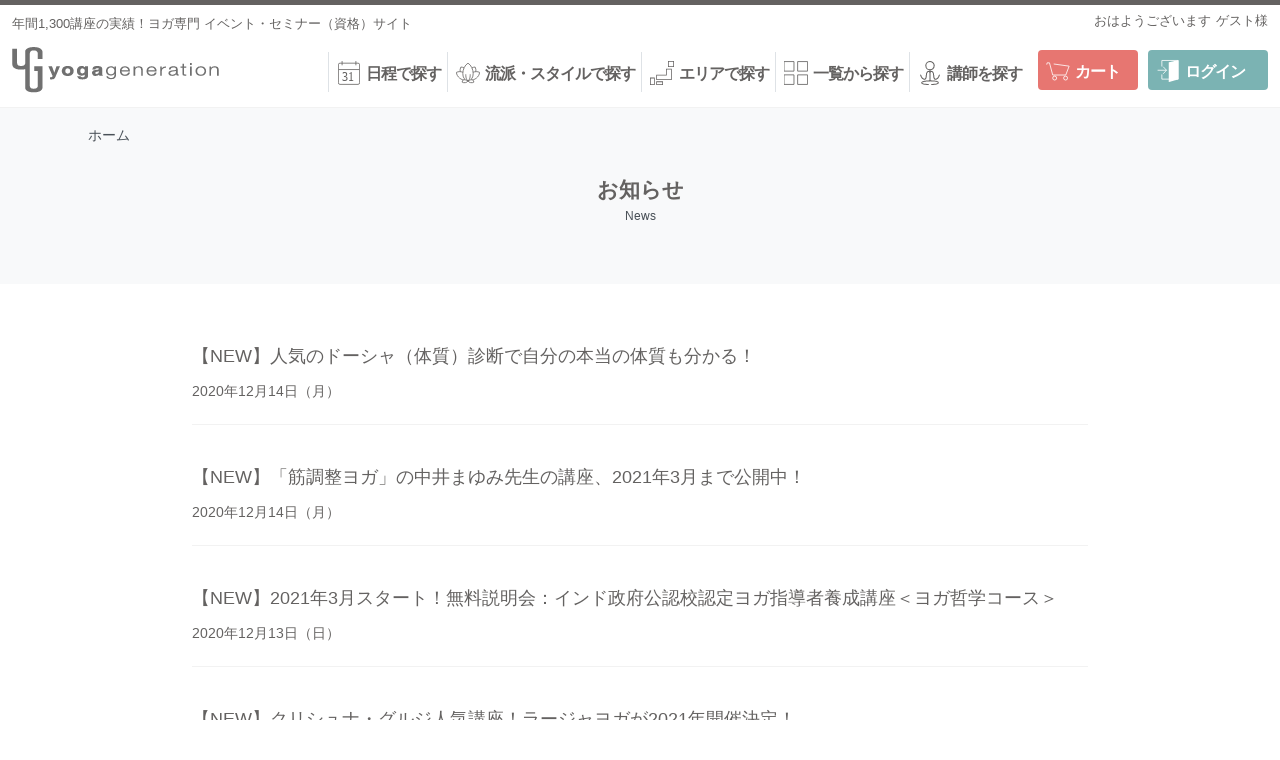

--- FILE ---
content_type: text/html; charset=UTF-8
request_url: https://shop.yoga-gene.com/news/page/419/
body_size: 13626
content:
<!DOCTYPE html>
<html lang="ja">
<head prefix="og: http://ogp.me/ns# fb: http://ogp.me/ns/fb# article: http://ogp.me/ns/article#" itemscope itemtype="http://schema.org/Organization">
<meta charset="UTF-8" />
<meta name="author" itemprop="name" content="全国のヨガ資格講座・指導者養成講座 | ヨガジェネレーション yogageneration" />
<meta name="format-detection" content="telephone=no,address=no,email=no" />
<meta name="viewport" content="width=device-width,maximum-scale=1" />
<meta name="theme-color" content="#e7e5e1" />
<meta name='robots' content='index, follow, max-image-preview:large, max-snippet:-1, max-video-preview:-1' />

	<!-- This site is optimized with the Yoast SEO plugin v16.6.1 - https://yoast.com/wordpress/plugins/seo/ -->
	<title>お知らせ | 419ページ目 (571ページ中) | 全国のヨガ資格講座・指導者養成講座 | ヨガジェネレーション yogageneration</title>
	<link rel="canonical" href="https://shop.yoga-gene.com/news/page/419/" />
	<link rel="prev" href="https://shop.yoga-gene.com/news/page/418/" />
	<link rel="next" href="https://shop.yoga-gene.com/news/page/420/" />
	<meta property="og:locale" content="ja_JP" />
	<meta property="og:type" content="website" />
	<meta property="og:title" content="お知らせ | 419ページ目 (571ページ中) | 全国のヨガ資格講座・指導者養成講座 | ヨガジェネレーション yogageneration" />
	<meta property="og:url" content="https://shop.yoga-gene.com/news/" />
	<meta property="og:site_name" content="全国のヨガ資格講座・指導者養成講座 | ヨガジェネレーション yogageneration" />
	<meta property="og:image" content="https://shop.yoga-gene.com/wp-content/uploads/2021/03/shopgene_link-1.jpeg" />
	<meta property="og:image:width" content="1040" />
	<meta property="og:image:height" content="670" />
	<meta name="twitter:card" content="summary_large_image" />
	<meta name="twitter:site" content="@yogageneration" />
	<script type="application/ld+json" class="yoast-schema-graph">{"@context":"https://schema.org","@graph":[{"@type":"WebSite","@id":"https://shop.yoga-gene.com/#website","url":"https://shop.yoga-gene.com/","name":"\u5168\u56fd\u306e\u30e8\u30ac\u8cc7\u683c\u8b1b\u5ea7\u30fb\u6307\u5c0e\u8005\u990a\u6210\u8b1b\u5ea7 | \u30e8\u30ac\u30b8\u30a7\u30cd\u30ec\u30fc\u30b7\u30e7\u30f3 yogageneration","description":"\u30e8\u30ac\u30b8\u30a7\u30cd\u30ec\u30fc\u30b7\u30e7\u30f3\u304c\u4e3b\u50ac\u3059\u308b\u5168\u56fd\u306e\u30e8\u30ac\u8b1b\u5ea7\u60c5\u5831\u30b5\u30a4\u30c8\u3002RYT200\u5168\u7c73\u30e8\u30ac\u30a2\u30e9\u30a4\u30a2\u30f3\u30b9\u8a8d\u5b9a\u30e8\u30ac\u6307\u5c0e\u8005\u990a\u6210\u8b1b\u5ea7\u304b\u3089\u3001\u30e8\u30ac\u30ef\u30fc\u30af\u30b7\u30e7\u30c3\u30d7\u3001\u521d\u5fc3\u8005\u304b\u3089\u697d\u3057\u3081\u308b\u30a4\u30d9\u30f3\u30c8\u307e\u3067\u5e74\u95931300\u672c\u4ee5\u4e0a\u3092\u958b\u50ac\uff01\u56fd\u5185\u5916\u306e\u8b1b\u5e2b50\u4eba\u4ee5\u4e0a\u304b\u3089\u9078\u3093\u3067\u3054\u53c2\u52a0\u3044\u305f\u3060\u3051\u307e\u3059\u3002","potentialAction":[{"@type":"SearchAction","target":{"@type":"EntryPoint","urlTemplate":"https://shop.yoga-gene.com/?s={search_term_string}"},"query-input":"required name=search_term_string"}],"inLanguage":"ja"},{"@type":"CollectionPage","@id":"https://shop.yoga-gene.com/news/page/419/#webpage","url":"https://shop.yoga-gene.com/news/page/419/","name":"\u304a\u77e5\u3089\u305b | 419\u30da\u30fc\u30b8\u76ee (571\u30da\u30fc\u30b8\u4e2d) | \u5168\u56fd\u306e\u30e8\u30ac\u8cc7\u683c\u8b1b\u5ea7\u30fb\u6307\u5c0e\u8005\u990a\u6210\u8b1b\u5ea7 | \u30e8\u30ac\u30b8\u30a7\u30cd\u30ec\u30fc\u30b7\u30e7\u30f3 yogageneration","isPartOf":{"@id":"https://shop.yoga-gene.com/#website"},"breadcrumb":{"@id":"https://shop.yoga-gene.com/news/page/419/#breadcrumb"},"inLanguage":"ja","potentialAction":[{"@type":"ReadAction","target":["https://shop.yoga-gene.com/news/page/419/"]}]},{"@type":"BreadcrumbList","@id":"https://shop.yoga-gene.com/news/page/419/#breadcrumb","itemListElement":[{"@type":"ListItem","position":1,"name":"\u30db\u30fc\u30e0","item":"https://shop.yoga-gene.com/"},{"@type":"ListItem","position":2,"name":"\u304a\u77e5\u3089\u305b"}]}]}</script>
	<!-- / Yoast SEO plugin. -->


<link rel='dns-prefetch' href='//www.google.com' />
<link rel='dns-prefetch' href='//s.w.org' />
<link rel="alternate" type="application/rss+xml" title="全国のヨガ資格講座・指導者養成講座 | ヨガジェネレーション yogageneration &raquo; お知らせ フィード" href="https://shop.yoga-gene.com/news/feed/" />
		<script type="text/javascript">
			window._wpemojiSettings = {"baseUrl":"https:\/\/s.w.org\/images\/core\/emoji\/13.0.1\/72x72\/","ext":".png","svgUrl":"https:\/\/s.w.org\/images\/core\/emoji\/13.0.1\/svg\/","svgExt":".svg","source":{"concatemoji":"https:\/\/shop.yoga-gene.com\/wp-includes\/js\/wp-emoji-release.min.js?ver=5.7.14"}};
			!function(e,a,t){var n,r,o,i=a.createElement("canvas"),p=i.getContext&&i.getContext("2d");function s(e,t){var a=String.fromCharCode;p.clearRect(0,0,i.width,i.height),p.fillText(a.apply(this,e),0,0);e=i.toDataURL();return p.clearRect(0,0,i.width,i.height),p.fillText(a.apply(this,t),0,0),e===i.toDataURL()}function c(e){var t=a.createElement("script");t.src=e,t.defer=t.type="text/javascript",a.getElementsByTagName("head")[0].appendChild(t)}for(o=Array("flag","emoji"),t.supports={everything:!0,everythingExceptFlag:!0},r=0;r<o.length;r++)t.supports[o[r]]=function(e){if(!p||!p.fillText)return!1;switch(p.textBaseline="top",p.font="600 32px Arial",e){case"flag":return s([127987,65039,8205,9895,65039],[127987,65039,8203,9895,65039])?!1:!s([55356,56826,55356,56819],[55356,56826,8203,55356,56819])&&!s([55356,57332,56128,56423,56128,56418,56128,56421,56128,56430,56128,56423,56128,56447],[55356,57332,8203,56128,56423,8203,56128,56418,8203,56128,56421,8203,56128,56430,8203,56128,56423,8203,56128,56447]);case"emoji":return!s([55357,56424,8205,55356,57212],[55357,56424,8203,55356,57212])}return!1}(o[r]),t.supports.everything=t.supports.everything&&t.supports[o[r]],"flag"!==o[r]&&(t.supports.everythingExceptFlag=t.supports.everythingExceptFlag&&t.supports[o[r]]);t.supports.everythingExceptFlag=t.supports.everythingExceptFlag&&!t.supports.flag,t.DOMReady=!1,t.readyCallback=function(){t.DOMReady=!0},t.supports.everything||(n=function(){t.readyCallback()},a.addEventListener?(a.addEventListener("DOMContentLoaded",n,!1),e.addEventListener("load",n,!1)):(e.attachEvent("onload",n),a.attachEvent("onreadystatechange",function(){"complete"===a.readyState&&t.readyCallback()})),(n=t.source||{}).concatemoji?c(n.concatemoji):n.wpemoji&&n.twemoji&&(c(n.twemoji),c(n.wpemoji)))}(window,document,window._wpemojiSettings);
		</script>
		<style type="text/css">
img.wp-smiley,
img.emoji {
	display: inline !important;
	border: none !important;
	box-shadow: none !important;
	height: 1em !important;
	width: 1em !important;
	margin: 0 .07em !important;
	vertical-align: -0.1em !important;
	background: none !important;
	padding: 0 !important;
}
</style>
	<link rel='stylesheet' id='style-css'  href='https://shop.yoga-gene.com/wp-content/themes/shopgene/assets/css/style.css?ver=1.3.2' type='text/css' media='all' />
<link rel='stylesheet' id='substyle-css'  href='https://shop.yoga-gene.com/wp-content/themes/shopgene/assets/css/substyle.css?ver=1.3.2' type='text/css' media='all' />
<link rel='stylesheet' id='slickcss-css'  href='https://shop.yoga-gene.com/wp-content/themes/shopgene/lib/slick/slick.css?ver=1.3.2' type='text/css' media='all' />
<link rel='stylesheet' id='slicktheme-css'  href='https://shop.yoga-gene.com/wp-content/themes/shopgene/lib/slick/slick-theme.css?ver=1.3.2' type='text/css' media='all' />
<link rel='stylesheet' id='meditation-css-css'  href='https://shop.yoga-gene.com/wp-content/themes/shopgene/assets/css/meditation.css?ver=1.3.2' type='text/css' media='all' />
<link rel='stylesheet' id='custom-css'  href='https://shop.yoga-gene.com/wp-content/themes/shopgene/assets/css/custom.css?ver=1.3.2' type='text/css' media='all' />
<link rel='stylesheet' id='add-css-css'  href='https://shop.yoga-gene.com/wp-content/themes/shopgene/assets/css/add.min.css?ver=1.3.2' type='text/css' media='all' />
<link rel='stylesheet' id='wp-block-library-css'  href='https://shop.yoga-gene.com/wp-includes/css/dist/block-library/style.min.css?ver=5.7.14' type='text/css' media='all' />
<link rel='stylesheet' id='contact-form-7-css'  href='https://shop.yoga-gene.com/wp-content/plugins/contact-form-7/includes/css/styles.css?ver=5.4.1' type='text/css' media='all' />
<link rel='stylesheet' id='tablepress-default-css'  href='https://shop.yoga-gene.com/wp-content/plugins/tablepress/css/default.min.css?ver=1.13' type='text/css' media='all' />
<link rel='stylesheet' id='fwfcss-css'  href='https://shop.yoga-gene.com/wp-content/plugins/fs-wp-favorite/css/fwf.css?ver=5.7.14' type='text/css' media='all' />
<script type='text/javascript' src='https://shop.yoga-gene.com/wp-includes/js/jquery/jquery.min.js?ver=3.5.1' id='jquery-core-js'></script>
<script type='text/javascript' src='https://shop.yoga-gene.com/wp-includes/js/jquery/jquery-migrate.min.js?ver=3.3.2' id='jquery-migrate-js'></script>
<script type='text/javascript' src='//shop.yoga-gene.com/shop/js/fs2api.js?ver=1.3.2' id='fs2api-js'></script>
<link rel="https://api.w.org/" href="https://shop.yoga-gene.com/wp-json/" /><link rel="EditURI" type="application/rsd+xml" title="RSD" href="https://shop.yoga-gene.com/xmlrpc.php?rsd" />
<link rel="wlwmanifest" type="application/wlwmanifest+xml" href="https://shop.yoga-gene.com/wp-includes/wlwmanifest.xml" /> 
<meta name="generator" content="WordPress 5.7.14" />
<!-- Google tag (gtag.js) -->
<script async src='https://www.googletagmanager.com/gtag/js?id=G-336NN3SKEN'></script>
<script>
  window.dataLayer = window.dataLayer || [];
  function gtag(){dataLayer.push(arguments);}
  gtag('js', new Date());

  gtag('config', 'G-336NN3SKEN');
</script>
<link rel="icon" href="https://shop.yoga-gene.com/wp-content/uploads/2021/03/cropped-yoga-gene-favicon-32x32.png" sizes="32x32" />
<link rel="icon" href="https://shop.yoga-gene.com/wp-content/uploads/2021/03/cropped-yoga-gene-favicon-192x192.png" sizes="192x192" />
<link rel="apple-touch-icon" href="https://shop.yoga-gene.com/wp-content/uploads/2021/03/cropped-yoga-gene-favicon-180x180.png" />
<meta name="msapplication-TileImage" content="https://shop.yoga-gene.com/wp-content/uploads/2021/03/cropped-yoga-gene-favicon-270x270.png" />
		<style type="text/css" id="wp-custom-css">
			body.page .post-1818 .page-content ul li {
	list-style: none;
}

.notice-box {
	padding: 0 20px;
  margin-bottom: 20px;
  color: red;
  border: 1px solid;
}

.page-content h2 {
	font-size: 21px;
}		</style>
		<style type="text/css">
a.category-ryt {
    background: #a52222;
}
.entry-detail a.tax-teacher {
    color: #a52222;
}


a.category-ryt500 {
    background: #333333;
}
.entry-detail a.tax-teacher {
    color: #333333;
}


a.category-ev {
    background: #f9b900;
}
.entry-detail a.tax-teacher {
    color: #f9b900;
}


a.category-ws {
    background: #b3b3b3;
}
.entry-detail a.tax-teacher {
    color: #b3b3b3;
}


a.category-tt {
    background: #736357;
}
.entry-detail a.tax-teacher {
    color: #736357;
}


a.category-ss {
    background: #018e5a;
}
.entry-detail a.tax-teacher {
    color: #018e5a;
}

a.category-mikizo-tweet {
    background: #333333;
}
a.category-information {
    background: #ff0099;
}
a.category-interview {
    background: #00aee0;
}
a.category-staff {
    background: #00aee0;
}
a.category-graduate {
    background: #3a0196;
}
a.category-comment {
    background: #27aca9;
}
a.category-article {
    background: #333333;
}
a.category-teacher {
    background: #00aee0;
}
a.category-report {
    background: #de6641;
}
a.category-point {
    background: #dc669b;
}
</style>
<!-- Google Tag Manager -->
<script>(function(w,d,s,l,i){w[l]=w[l]||[];w[l].push({'gtm.start':
new Date().getTime(),event:'gtm.js'});var f=d.getElementsByTagName(s)[0],
j=d.createElement(s),dl=l!='dataLayer'?'&l='+l:'';j.async=true;j.src=
'https://www.googletagmanager.com/gtm.js?id='+i+dl;f.parentNode.insertBefore(j,f);
})(window,document,'script','dataLayer','GTM-PHTQNV6');</script>
<!-- End Google Tag Manager -->

<!-- Yahoo generaltag -->
<script async src="https://s.yimg.jp/images/listing/tool/cv/ytag.js"></script>
<script>
window.yjDataLayer = window.yjDataLayer || [];
function ytag() { yjDataLayer.push(arguments); }
</script>
<!-- End Yahoo generaltag -->

<!-- LINE Tag Base Code -->
<!-- Do Not Modify -->
<script>
(function(g,d,o){
  g._ltq=g._ltq||[];g._lt=g._lt||function(){g._ltq.push(arguments)};
  var h=location.protocol==='https:'?'https://d.line-scdn.net':'http://d.line-cdn.net';
  var s=d.createElement('script');s.async=1;
  s.src=o||h+'/n/line_tag/public/release/v1/lt.js';
  var t=d.getElementsByTagName('script')[0];t.parentNode.insertBefore(s,t);
    })(window, document);
_lt('init', {
  customerType: 'lap',
  tagId: '607e531c-dcc3-4a5e-a974-364ca375f503'
});
_lt('send', 'pv', ['607e531c-dcc3-4a5e-a974-364ca375f503']);
</script>
<noscript>
  <img height="1" width="1" style="display:none"
       src="https://tr.line.me/tag.gif?c_t=lap&t_id=607e531c-dcc3-4a5e-a974-364ca375f503&e=pv&noscript=1" />
</noscript>
<!-- End LINE Tag Base Code -->

<!-- Twitter universal website tag code -->
<script>
!function(e,t,n,s,u,a){e.twq||(s=e.twq=function(){s.exe?s.exe.apply(s,arguments):s.queue.push(arguments);
},s.version='1.1',s.queue=[],u=t.createElement(n),u.async=!0,u.src='//static.ads-twitter.com/uwt.js',
a=t.getElementsByTagName(n)[0],a.parentNode.insertBefore(u,a))}(window,document,'script');
// Insert Twitter Pixel ID and Standard Event data below
twq('init','o8gqz');
twq('track','PageView');
</script>
<!-- End Twitter universal website tag code -->

<!-- Twitter single-event website tag code -->
<script src="//static.ads-twitter.com/oct.js" type="text/javascript"></script>
<script type="text/javascript">twttr.conversion.trackPid('o8inc', { tw_sale_amount: 0, tw_order_quantity: 0 });</script>
<noscript>
<img height="1" width="1" style="display:none;" alt="" src="https://analytics.twitter.com/i/adsct?txn_id=o8inc&p_id=Twitter&tw_sale_amount=0&tw_order_quantity=0" />
<img height="1" width="1" style="display:none;" alt="" src="//t.co/i/adsct?txn_id=o8inc&p_id=Twitter&tw_sale_amount=0&tw_order_quantity=0" />
</noscript>
<!-- End Twitter single-event website tag code -->

</head>
<body id="top" class="archive paged post-type-archive post-type-archive-news wp-custom-logo paged-419 post-type-paged-419 drawer drawer--left">
    <!-- Google Tag Manager (noscript) -->
    <noscript><iframe src="https://www.googletagmanager.com/ns.html?id=GTM-PHTQNV6"
height="0" width="0" style="display:none;visibility:hidden"></iframe></noscript>
    <!-- End Google Tag Manager (noscript) -->
    <script>
  (function(i,s,o,g,r,a,m){i['GoogleAnalyticsObject']=r;i[r]=i[r]||function(){
  (i[r].q=i[r].q||[]).push(arguments)},i[r].l=1*new Date();a=s.createElement(o),
  m=s.getElementsByTagName(o)[0];a.async=1;a.src=g;m.parentNode.insertBefore(a,m)
  })(window,document,'script','https://www.google-analytics.com/analytics.js','ga');

  ga('create', 'UA-3960538-2', 'auto', {'allowLinker': true});
  ga('require', 'displayfeatures');
  ga('require', 'linkid', 'linkid.js');
  ga('require', 'linker');
  ga('linker:autoLink', ['yoga-gene.com','c10.future-shop.jp','c04.future-shop.jp'], false, true);
  ga('send', 'pageview');
  
</script>        <div class="site">
        <!-- Header Start -->
        <header class="site-header" itemscope="itemscope" itemtype="http://schema.org/WPHeader">
            <div class="header-sub-top">
                <div class="container-fluid">
                    <p class="catchphrase">年間1,300講座の実績！ヨガ専門 イベント・セミナー（資格）サイト</p>
                    <ul class="FS2_repeater">
                        <li>おはようございます<span>$LAST_NAME$$FIRST_NAME$様</span><input type="hidden" value="$MEMBER_ID$" id="memberId"></li>
                        <li id="mypageButton"><a href="//shop.yoga-gene.com/fs/ygshop/MyPageTop.html">マイページ</a></li>
                                            </ul>
                </div>
            </div>
                
            <div class="container-fluid">

                <div class="header-left-nav">
                    <ul class="header-left-nav-ul">
                        <li>
                            <button type="button" class="drawer-toggle drawer-hamburger">
                                <span class="sr-only">toggle navigation</span>
                                <span class="drawer-hamburger-icon"></span>
                                <small>メニュー</small>
                            </button>
                        </li>
                        <li>
                            <button class="header-btn-search js-modal-open">
                                <i></i>
                                <small>検索</small>
                            </button>
                        </li>
                    </ul>
                </div>

                <div class="header-main-first">
                    <h1 class="site-title"><a href="https://shop.yoga-gene.com/" class="custom-logo-link" rel="home"><img width="207" height="46" src="https://shop.yoga-gene.com/wp-content/uploads/2017/04/header-logo.png" class="custom-logo" alt="yogageneration（ヨガジェネレーション）" srcset="https://shop.yoga-gene.com/wp-content/uploads/2017/04/header-logo.png 207w, https://shop.yoga-gene.com/wp-content/uploads/2017/04/header-logo-203x45.png 203w" sizes="(max-width: 207px) 100vw, 207px" /></a></h1>
                </div>
                <div class="header-main-second">
                    <form role="search" method="get" id="searchform" class="searchform" action="https://shop.yoga-gene.com/schedule/">
	<div class="searchbox">
		<label class="screen-reader-text" for="s"></label>
		<input type="text" value="" placeholder="キーワードで検索" name="keyword" id="s" class="s" />
		<input type="submit" id="searchsubmit" value="検索" />
	</div>
</form>                </div>
                <div class="header-main-third">
                    <ul class="main-menu">
                        <li id="menu-item-89"><a href="https://shop.yoga-gene.com/schedule/"><i  class="icon icon-calendar menu-item menu-item-type-post_type menu-item-object-page menu-item-89"></i>日程で探す</a></li>
<li id="menu-item-55405"><a href="https://shop.yoga-gene.com/style/"><i  class="icon icon-style menu-item menu-item-type-post_type menu-item-object-page menu-item-55405"></i>流派・スタイルで探す</a></li>
<li id="menu-item-19147"><a href="#"><i  class="icon icon-area menu-item menu-item-type-custom menu-item-object-custom menu-item-has-children menu-item-19147"></i>エリアで探す</a>
<ul class="sub-menu">
	<li id="menu-item-19148"><a href="/schedule/?ym=&#038;place%5B%5D=kanto&#038;s="><span class="icon-cat"></span><i  class="menu-item menu-item-type-custom menu-item-object-custom menu-item-19148"></i>関東エリア</a></li>
	<li id="menu-item-19149"><a href="/schedule/?ym=&#038;place%5B%5D=kansai&#038;s="><span class="icon-cat"></span><i  class="menu-item menu-item-type-custom menu-item-object-custom menu-item-19149"></i>関西エリア</a></li>
	<li id="menu-item-19150"><a href="/schedule/?ym=&#038;place%5B%5D=other&#038;s="><span class="icon-cat"></span><i  class="menu-item menu-item-type-custom menu-item-object-custom menu-item-19150"></i>その他のエリア</a></li>
</ul>
</li>
<li id="menu-item-1293"><a href="/program/"><i  class="icon icon-list menu-item menu-item-type-custom menu-item-object-custom menu-item-1293"></i>一覧から探す</a></li>
<li id="menu-item-168"><a href="https://shop.yoga-gene.com/teacher/"><i  class="icon icon-teacher menu-item menu-item-type-post_type menu-item-object-page menu-item-168"></i>講師を探す</a></li>
                        <li class="button-beginner"><a href="/beginner/"><i class="icon icon-beginner"></i>初めての方</a></li>
                        <li class="button-cart"><a href="//shop.yoga-gene.com/fs/ygshop/ShoppingCart.html"><i class="icon icon-cart"></i>カート</a></li>
                        <li id="loginLogout">
                            <a id="logoutButton" onclick="return canSubmit();" href="//shop.yoga-gene.com/fs/ygshop/Logout.html?url='+encodeURIComponent(document.location)"><i class="icon icon-logout"></i>ログアウト</a>
                            <a id="loginButton" onclick="return canSubmit();" href="javascript:document.location='//shop.yoga-gene.com/fs/ygshop/Login.html?url='+encodeURIComponent(document.location)"><i class="icon icon-login"></i>ログイン</a>
                        </li>
                    </ul>
                </div>
            </div>
        </header>
        
        <!-- Header End -->

<div id="primary" class="content-area">
    
    <main id="main" role="main">
                <div class="breadcrumbs">
            <div class="container">
                <div class="breadcrumb" typeof="BreadcrumbList" vocab="http://schema.org/">
                    <!-- Breadcrumb NavXT 6.6.0 -->
<span property="itemListElement" typeof="ListItem"><a property="item" typeof="WebPage" title="全国のヨガ資格講座・指導者養成講座 | ヨガジェネレーション yogagenerationへ移動" href="https://shop.yoga-gene.com" class="home"><span property="name">ホーム</span></a><meta property="position" content="1"></span>                </div>
            </div>
        </div>
        
        
        <section>
            
            <header class="archive-header">
                <div class="container">
                    <div class="archive-meta">
                        <h1 class="archive-title" itemprop="text">お知らせ<br><small>News</small></h1>
                    </div>
                </div>
            </header>
            
            <div class="content">
                <div class="container">
                    <div class="row justify-content-center">
                        <div class="col-12 col-md-10">
                            <div class="archive-content">
                            <div class="col-pc-12 col-sp-12 mb-pc-20 mb-sp-10">
    <div class="news-set">
        <a href="https://shop.yoga-gene.com/program/691/" rel="bookmark">
            <div class="news-content">
                <div class="news-title">
                    <h2 class="">【NEW】人気のドーシャ（体質）診断で自分の本当の体質も分かる！</h2>
                    <span>2020年12月14日（月）</span>
                </div>
            </div>
        </a>
    </div>
</div><div class="col-pc-12 col-sp-12 mb-pc-20 mb-sp-10">
    <div class="news-set">
        <a href="https://shop.yoga-gene.com/teacher/mayumi-n/" rel="bookmark">
            <div class="news-content">
                <div class="news-title">
                    <h2 class="">【NEW】「筋調整ヨガ」の中井まゆみ先生の講座、2021年3月まで公開中！</h2>
                    <span>2020年12月14日（月）</span>
                </div>
            </div>
        </a>
    </div>
</div><div class="col-pc-12 col-sp-12 mb-pc-20 mb-sp-10">
    <div class="news-set">
        <a href="https://shop.yoga-gene.com/program/588/" rel="bookmark">
            <div class="news-content">
                <div class="news-title">
                    <h2 class="">【NEW】2021年3月スタート！無料説明会：インド政府公認校認定ヨガ指導者養成講座＜ヨガ哲学コース＞</h2>
                    <span>2020年12月13日（日）</span>
                </div>
            </div>
        </a>
    </div>
</div><div class="col-pc-12 col-sp-12 mb-pc-20 mb-sp-10">
    <div class="news-set">
        <a href="https://shop.yoga-gene.com/program/6972/" rel="bookmark">
            <div class="news-content">
                <div class="news-title">
                    <h2 class="">【NEW】クリシュナ・グルジ人気講座！ラージャヨガが2021年開催決定！</h2>
                    <span>2020年12月13日（日）</span>
                </div>
            </div>
        </a>
    </div>
</div><div class="col-pc-12 col-sp-12 mb-pc-20 mb-sp-10">
    <div class="news-set">
        <a href="https://shop.yoga-gene.com/program/27254/" rel="bookmark">
            <div class="news-content">
                <div class="news-title">
                    <h2 class="">【NEW】2021年、ヨガ哲学を勉強してみよう！まずは90分初めてみませんか？</h2>
                    <span>2020年12月13日（日）</span>
                </div>
            </div>
        </a>
    </div>
</div><div class="col-pc-12 col-sp-12 mb-pc-20 mb-sp-10">
    <div class="news-set">
        <a href="https://shop.yoga-gene.com/program/30995/" rel="bookmark">
            <div class="news-content">
                <div class="news-title">
                    <h2 class="">【NEW】追加開催決定！2021年は願いを叶える年にする！マック久美子のサンカルパ瞑想、2時間ワークショップ</h2>
                    <span>2020年12月13日（日）</span>
                </div>
            </div>
        </a>
    </div>
</div><div class="col-pc-12 col-sp-12 mb-pc-20 mb-sp-10">
    <div class="news-set">
        <a href="https://shop.yoga-gene.com/?post_type=program&#038;p=27341" rel="bookmark">
            <div class="news-content">
                <div class="news-title">
                    <h2 class="">【NEW】追加開催決定！半年間リテイク無料のヨガストレスマネジメント集中講座！</h2>
                    <span>2020年12月12日（土）</span>
                </div>
            </div>
        </a>
    </div>
</div><div class="col-pc-12 col-sp-12 mb-pc-20 mb-sp-10">
    <div class="news-set">
        <a href="https://shop.yoga-gene.com/program/32041/" rel="bookmark">
            <div class="news-content">
                <div class="news-title">
                    <h2 class="">【NEW】手術経験者のためのヨガの練習法・指導法を現役医師から学ぶ新講座</h2>
                    <span>2020年12月12日（土）</span>
                </div>
            </div>
        </a>
    </div>
</div><div class="col-pc-12 col-sp-12 mb-pc-20 mb-sp-10">
    <div class="news-set">
        <a href="https://shop.yoga-gene.com/program/32048/" rel="bookmark">
            <div class="news-content">
                <div class="news-title">
                    <h2 class="">【NEW】子宮頸がん・卵巣がん・乳がん・・・女性特有の病気を産婦人科医から学ぶ</h2>
                    <span>2020年12月12日（土）</span>
                </div>
            </div>
        </a>
    </div>
</div><div class="col-pc-12 col-sp-12 mb-pc-20 mb-sp-10">
    <div class="news-set">
        <a href="https://shop.yoga-gene.com/program/32031/" rel="bookmark">
            <div class="news-content">
                <div class="news-title">
                    <h2 class="">【NEW】医師：高尾美穂から学ぶ「がん｜癌の基礎知識」オンライン初開催決定！</h2>
                    <span>2020年12月12日（土）</span>
                </div>
            </div>
        </a>
    </div>
</div><div class="col-pc-12 col-sp-12 mb-pc-20 mb-sp-10">
    <div class="news-set">
        <a href="https://shop.yoga-gene.com/teacher/mariko-k/" rel="bookmark">
            <div class="news-content">
                <div class="news-title">
                    <h2 class="">【NEW】YouTube動画でも大人気！キッズヨガ＆美しくなるヨガコントの片岡まり子先生の講座、2021年5月まで開催決定！</h2>
                    <span>2020年12月09日（水）</span>
                </div>
            </div>
        </a>
    </div>
</div><div class="col-pc-12 col-sp-12 mb-pc-20 mb-sp-10">
    <div class="news-set">
        <a href="https://shop.yoga-gene.com/program/31171/" rel="bookmark">
            <div class="news-content">
                <div class="news-title">
                    <h2 class="">【NEW】初開催は満員御礼！追加開催決定！ヨガ×ポリヴェーガル理論</h2>
                    <span>2020年12月07日（月）</span>
                </div>
            </div>
        </a>
    </div>
</div>                            </div>
                        </div>
                    </div>
                </div>
            </div>
            
            <footer class="archive-footer">
                <div class="container">
                <ul class="pagination" role="menubar" aria-label="Pagination"><li class="first"><a href="https://shop.yoga-gene.com/news/"><span>First</span></a></li><li class="previous"><a href="https://shop.yoga-gene.com/news/page/418/"><span>Previous</span></a></li><li><a href="https://shop.yoga-gene.com/news/page/415/" class="inactive" >415</a></li><li><a href="https://shop.yoga-gene.com/news/page/416/" class="inactive" >416</a></li><li><a href="https://shop.yoga-gene.com/news/page/417/" class="inactive" >417</a></li><li><a href="https://shop.yoga-gene.com/news/page/418/" class="inactive" >418</a></li><li class="current"><a>419</a></li><li><a href="https://shop.yoga-gene.com/news/page/420/" class="inactive" >420</a></li><li><a href="https://shop.yoga-gene.com/news/page/421/" class="inactive" >421</a></li><li><a href="https://shop.yoga-gene.com/news/page/422/" class="inactive" >422</a></li><li><a href="https://shop.yoga-gene.com/news/page/423/" class="inactive" >423</a></li><li class="next"><a href="https://shop.yoga-gene.com/news/page/420/"><span>Next</span></a></li><li class="last"><a href="https://shop.yoga-gene.com/news/page/571/"><span>Last</span></a></li></ul>                </div>
            </footer>
        </section>
    </main>
</div>

<div id="news"><div class="container"><h2><i class="icon icon-information"></i><span>お知らせ</span><a href="/news/" class="button-news">一覧を見る</a></h2><div class="news-list"><div class="news-box"><a href="https://shop.yoga-gene.com/program/74599/" onclick="ga('send','event','click','information ','https://shop.yoga-gene.com/program/74599/','1',{nonInteraction: true});"><div id="news-74964" class="li-news"><span class="news-date">2025年12月21日（日）</span><span class="news-label">初開催！</span><p class="news-title">初開催！西川眞知子から学ぶアーユルヴェーダ。2026年はインドの伝統医療を学びませんか？</p></a></div><style>#news-74964 .news-label{color: #FFFFFF !important; background-color: #fca611;}</style><a href="https://shop.yoga-gene.com/program/59817/" onclick="ga('send','event','click','information ','https://shop.yoga-gene.com/program/59817/','1',{nonInteraction: true});"><div id="news-74374" class="li-news"><span class="news-date">2025年12月21日（日）</span><span class="news-label">新着</span><p class="news-title">生徒の“悩み”に対して、もう一枚カードを持つ。ヨガガ指導者の武器を増やすピラティス養成講座。</p></a></div><style>#news-74374 .news-label{color: #0a0a0a !important; background-color: #eeee22;}</style><a href="https://youtu.be/RcgE9wPJiTY" onclick="ga('send','event','click','information ','https://youtu.be/RcgE9wPJiTY','1',{nonInteraction: true});"><div id="news-74968" class="li-news"><span class="news-date">2025年12月21日（日）</span><span class="news-label">YouTube</span><p class="news-title">ヨガ指導への応用力がつく理由はここにあった！「ヨガ指導者のためのピラティスインストラクター養成講座」で身につく力を小林尚史先生・本橋恵美先生にお話いただきました！</p></a></div><style>#news-74968 .news-label{color: #FFFFFF !important; background-color: #dd0000;}</style><a href="https://shop.yoga-gene.com/program/74185/" onclick="ga('send','event','click','information ','https://shop.yoga-gene.com/program/74185/','1',{nonInteraction: true});"><div id="news-74972" class="li-news"><span class="news-date">2025年12月20日（土）</span><span class="news-label">今週開催</span><p class="news-title">明日、開催！高尾美穂「体も心もいい感じ」出版記念イベント お申込み、受付中！</p></a></div><style>#news-74972 .news-label{color: #FFFFFF !important; background-color: #23adbc;}</style></div></div><div class="button-news-wrap"><a href="/news/" class="button-news-sp">一覧を見る</a></div></div></div>
                <section id="special" class="section-set">
            <div class="container">
                <header class="section-header">
                    <h2 class="section-title">特集<br><small>Special</small></h2>
                </header>
                <div class="row">
                    <div class="col-pc-4 col-sp-12 mb-sp-10">
    <a href="https://www.ohanasmile.com/recruit/" data-position="banner-header-" target="_blank">
    <img src="https://shop.yoga-gene.com/wp-content/uploads/2022/08/shopgene-recruit-202208-01.jpg" alt="【特集】ヨガジェネレーション採用" class="suck">    </a>
</div><div class="col-pc-4 col-sp-12 mb-sp-10">
    <a href="https://line.me/R/ti/p/%40lqd0202l" data-position="banner-header-" target="_blank">
    <img src="https://shop.yoga-gene.com/wp-content/uploads/2021/04/LINE_banner_shopgene.jpg" alt="LINE友だち募集" class="suck">    </a>
</div><div class="col-pc-4 col-sp-12 mb-sp-10">
    <a href="https://ryt200.yoga-gene.com/" data-position="banner-header-" target="_blank">
    <img src="https://shop.yoga-gene.com/wp-content/uploads/2022/12/banner-ryt200-202212.png" alt="【横長バナー】RYT200特設サイト" class="suck">    </a>
</div>                </div>
            </div>
        </section>
                
        <nav class="drawer-nav" role="navigation">
            <div class="drawer-mypage">
                <ul class="FS2_repeater">
                    <li class="drawer-member">おはようございます<span>$LAST_NAME$$FIRST_NAME$様</span><input type="hidden" value="$MEMBER_ID$" id="memberId"></li>
                    <li id="mypageButton" class="mypageButton"><a href="//shop.yoga-gene.com/fs/ygshop/MyPageTop.html">マイページ</a></li>
                                    </ul>
            </div>
            <ul id="main-nav" class="drawer-menu drawer-sub-menu"><li id="menu-item-192"><a href="https://shop.yoga-gene.com/schedule/"><i  class="icon icon-calendar menu-item menu-item-type-post_type menu-item-object-page menu-item-192"></i>日程で探す</a></li>
<li id="menu-item-55404"><a href="https://shop.yoga-gene.com/style/"><i  class="icon icon-style menu-item menu-item-type-post_type menu-item-object-page menu-item-55404"></i>流派・スタイルで探す</a></li>
<li id="menu-item-191"><a href="https://shop.yoga-gene.com/teacher/"><i  class="icon icon-teacher menu-item menu-item-type-post_type menu-item-object-page menu-item-191"></i>講師を探す</a></li>
<li id="menu-item-19151"><a href="#"><i  class="icon icon-area menu-item menu-item-type-custom menu-item-object-custom menu-item-has-children menu-item-19151"></i>エリアで探す</a>
<ul class="sub-menu">
	<li id="menu-item-19152"><a href="/schedule/?ym=&#038;place%5B%5D=kanto&#038;s="><span class="icon-cat"></span><i  class="menu-item menu-item-type-custom menu-item-object-custom menu-item-19152"></i>関東エリア</a></li>
	<li id="menu-item-19153"><a href="/schedule/?ym=&#038;place%5B%5D=kansai&#038;s="><span class="icon-cat"></span><i  class="menu-item menu-item-type-custom menu-item-object-custom menu-item-19153"></i>関西エリア</a></li>
	<li id="menu-item-19154"><a href="/schedule/?ym=&#038;place%5B%5D=other&#038;s="><span class="icon-cat"></span><i  class="menu-item menu-item-type-custom menu-item-object-custom menu-item-19154"></i>その他のエリア</a></li>
</ul>
</li>
<li id="menu-item-1360"><a href="/program/"><i  class="icon icon-list menu-item menu-item-type-custom menu-item-object-custom menu-item-1360"></i>一覧から探す</a></li>
<li id="menu-item-366"><a href="https://shop.yoga-gene.com/category/report/"><i  class="icon icon-report menu-item menu-item-type-taxonomy menu-item-object-category menu-item-366"></i>講座レポート</a></li>
<li id="menu-item-46380"><a href="https://shop.yoga-gene.com/beginner/"><i  class="icon icon-beginner-color menu-item menu-item-type-post_type menu-item-object-page menu-item-46380"></i>はじめての方へ</a></li>
<li id="menu-item-1370"><a href="https://shop.yoga-gene.com/faq/"><i  class="icon icon-faq menu-item menu-item-type-post_type menu-item-object-page menu-item-1370"></i>よくあるご質問</a></li>
</ul>                                </nav>
        
        <!-- Footer Start -->
        
        <footer class="site-footer" role="contentinfo" itemscope="itemscope" itemtype="http://schema.org/WPFooter">
            <div class="footer-logo-set section-set">
                <h2 class="section-title">グループ<br><small>Group</small></h2>
                <div class="container">
                    <div class="row">
                        <div class="col col-6 col-lg-3 mb-sp-10 align-center">
                            <a href="https://www.yoga-gene.com/" target="_blank"><img src="https://shop.yoga-gene.com/wp-content/themes/shopgene/assets/images/logo/logo-yg.png"></a>
                        </div>
                        <div class="col col-6 col-lg-3 mb-sp-10 align-center">
                            <a href="https://www.tokyo-yogawear.jp/" target="_blank"><img src="https://shop.yoga-gene.com/wp-content/themes/shopgene/assets/images/logo/logo-ty.png"></a>
                        </div>
                        <div class="col col-6 col-lg-3 mb-sp-10 align-center">
                            <a href="https://www.ohanasmile.jp/" target="_blank"><img src="https://shop.yoga-gene.com/wp-content/themes/shopgene/assets/images/logo/logo-ohana.png"></a>
                        </div>
                        <div class="col col-6 col-lg-3 mb-sp-10 align-center">
                            <a href="https://www.yoga-academy.jp/" target="_blank"><img src="https://shop.yoga-gene.com/wp-content/themes/shopgene/assets/images/logo/logo-yao.png"></a>
                        </div>
                    </div>
                </div>
            </div>
            <div class="footer-menu-set">
                <div class="container">
                    <div class="row">
                        <div class="col-12 col-md-6 col-lg-3">
                            <nav class="menu-wrap"><h3>講座を探す</h3><div class="menu-footer-menu-1-container"><ul id="menu-footer-menu-1" class="menu"><li id="menu-item-47509" class="menu-item menu-item-type-custom menu-item-object-custom menu-item-47509"><a href="/schedule/?keyword=&#038;ym=&#038;option%5B%5D=online">オンライン開催</a></li>
<li id="menu-item-47510" class="menu-item menu-item-type-custom menu-item-object-custom menu-item-47510"><a href="/schedule/?keyword=&#038;ym=&#038;option%5B%5D=studio">スタジオ開催</a></li>
<li id="menu-item-170" class="menu-item menu-item-type-taxonomy menu-item-object-cat_type menu-item-170"><a href="https://shop.yoga-gene.com/program/type/ryt/">RYT200</a></li>
<li id="menu-item-171" class="menu-item menu-item-type-taxonomy menu-item-object-cat_type menu-item-171"><a href="https://shop.yoga-gene.com/program/type/ws/">ワークショップ</a></li>
<li id="menu-item-172" class="menu-item menu-item-type-taxonomy menu-item-object-cat_type menu-item-172"><a href="https://shop.yoga-gene.com/program/type/tt/">指導者養成講座</a></li>
<li id="menu-item-173" class="menu-item menu-item-type-taxonomy menu-item-object-cat_type menu-item-173"><a href="https://shop.yoga-gene.com/program/type/ss/">無料説明会</a></li>
<li id="menu-item-359" class="menu-item menu-item-type-taxonomy menu-item-object-cat_type menu-item-359"><a href="https://shop.yoga-gene.com/program/type/ev/">イベント</a></li>
<li id="menu-item-360" class="menu-item menu-item-type-custom menu-item-object-custom menu-item-360"><a href="https://shop.yoga-gene.com/schedule/">スケジュール</a></li>
<li id="menu-item-361" class="menu-item menu-item-type-custom menu-item-object-custom menu-item-361"><a href="https://shop.yoga-gene.com/program/">講座一覧</a></li>
</ul></div></nav>                        </div>
                        <div class="col-12 col-md-6 col-lg-3">
                            <nav class="menu-wrap"><h3>講師を探す</h3><div class="menu-footer-menu-2-container"><ul id="menu-footer-menu-2" class="menu"><li id="menu-item-47502" class="menu-item menu-item-type-taxonomy menu-item-object-teacher menu-item-47502"><a href="https://shop.yoga-gene.com/teacher/hideho-a/">有田秀穂</a></li>
<li id="menu-item-47503" class="menu-item menu-item-type-taxonomy menu-item-object-teacher menu-item-47503"><a href="https://shop.yoga-gene.com/teacher/mariko-k/">片岡まり子</a></li>
<li id="menu-item-1306" class="menu-item menu-item-type-taxonomy menu-item-object-teacher menu-item-1306"><a href="https://shop.yoga-gene.com/teacher/kguruji/">スワミ・クリシュナプラーナナンダ</a></li>
<li id="menu-item-47497" class="menu-item menu-item-type-taxonomy menu-item-object-teacher menu-item-47497"><a href="https://shop.yoga-gene.com/teacher/ryoko-s/">佐久間涼子</a></li>
<li id="menu-item-174" class="menu-item menu-item-type-taxonomy menu-item-object-teacher menu-item-174"><a href="https://shop.yoga-gene.com/teacher/kaori-s/">サントーシマ香</a></li>
<li id="menu-item-47508" class="menu-item menu-item-type-taxonomy menu-item-object-teacher menu-item-47508"><a href="https://shop.yoga-gene.com/teacher/miho-t/">高尾美穂</a></li>
<li id="menu-item-47499" class="menu-item menu-item-type-taxonomy menu-item-object-teacher menu-item-47499"><a href="https://shop.yoga-gene.com/teacher/mayumi-n/">中井まゆみ</a></li>
<li id="menu-item-47504" class="menu-item menu-item-type-taxonomy menu-item-object-teacher menu-item-47504"><a href="https://shop.yoga-gene.com/teacher/yuka-n/">永井由香</a></li>
<li id="menu-item-1305" class="menu-item menu-item-type-taxonomy menu-item-object-teacher menu-item-1305"><a href="https://shop.yoga-gene.com/teacher/mari-f/">福田真理</a></li>
<li id="menu-item-47501" class="menu-item menu-item-type-taxonomy menu-item-object-teacher menu-item-47501"><a href="https://shop.yoga-gene.com/teacher/maiko-k/">Maiko Kurata</a></li>
<li id="menu-item-47500" class="menu-item menu-item-type-taxonomy menu-item-object-teacher menu-item-47500"><a href="https://shop.yoga-gene.com/teacher/kumiko-m/">マック久美子</a></li>
<li id="menu-item-47505" class="menu-item menu-item-type-taxonomy menu-item-object-teacher menu-item-47505"><a href="https://shop.yoga-gene.com/teacher/mikizo/">酒造博明（MIKIZO）</a></li>
<li id="menu-item-60233" class="menu-item menu-item-type-taxonomy menu-item-object-teacher menu-item-60233"><a href="https://shop.yoga-gene.com/teacher/miwa/">Miwa</a></li>
<li id="menu-item-47506" class="menu-item menu-item-type-taxonomy menu-item-object-teacher menu-item-47506"><a href="https://shop.yoga-gene.com/teacher/michiko-m/">峯岸道子</a></li>
<li id="menu-item-1307" class="menu-item menu-item-type-taxonomy menu-item-object-teacher menu-item-1307"><a href="https://shop.yoga-gene.com/teacher/yoko-f/">ヨーコ・フジワラ</a></li>
<li id="menu-item-365" class="menu-item menu-item-type-custom menu-item-object-custom menu-item-365"><a href="https://shop.yoga-gene.com/teacher/">講師一覧</a></li>
</ul></div></nav>                        </div>
                        <div class="col-12 col-md-6 col-lg-3">
                            <nav class="menu-wrap"><h3>記事を探す</h3><div class="menu-article-menu-container"><ul id="menu-article-menu" class="menu"><li id="menu-item-508" class="menu-item menu-item-type-taxonomy menu-item-object-category menu-item-508"><a href="https://shop.yoga-gene.com/category/report/">講座レポート</a></li>
<li id="menu-item-509" class="menu-item menu-item-type-taxonomy menu-item-object-category menu-item-509"><a href="https://shop.yoga-gene.com/category/graduate/">卒業生紹介</a></li>
<li id="menu-item-510" class="menu-item menu-item-type-taxonomy menu-item-object-category menu-item-510"><a href="https://shop.yoga-gene.com/category/interview/">インタビュー</a></li>
<li id="menu-item-511" class="menu-item menu-item-type-taxonomy menu-item-object-category menu-item-511"><a href="https://shop.yoga-gene.com/category/comment/">担当者メッセージ</a></li>
<li id="menu-item-512" class="menu-item menu-item-type-taxonomy menu-item-object-category menu-item-512"><a href="https://shop.yoga-gene.com/category/point/">講座関連資料</a></li>
<li id="menu-item-47511" class="menu-item menu-item-type-custom menu-item-object-custom menu-item-47511"><a href="/staff/komeda/">ベーさんの記事</a></li>
<li id="menu-item-47512" class="menu-item menu-item-type-custom menu-item-object-custom menu-item-47512"><a href="/staff/ai2/">かめこの記事</a></li>
<li id="menu-item-47516" class="menu-item menu-item-type-custom menu-item-object-custom menu-item-47516"><a href="/staff/ai4/">じゅんじゅんの記事</a></li>
<li id="menu-item-47513" class="menu-item menu-item-type-custom menu-item-object-custom menu-item-47513"><a href="/staff/ishimoto/">琴美の記事</a></li>
<li id="menu-item-47514" class="menu-item menu-item-type-custom menu-item-object-custom menu-item-47514"><a href="/staff/ito/">なおこの記事</a></li>
<li id="menu-item-47515" class="menu-item menu-item-type-custom menu-item-object-custom menu-item-47515"><a href="/staff/ikeda/">さくらの記事</a></li>
</ul></div></nav>                        </div>
                        <div class="col-12 col-md-6 col-lg-3">
                            <div class="menu-wrap"><h3>ヘルプ&#038;ガイド</h3><div class="menu-footer-menu-4-container"><ul id="menu-footer-menu-4" class="menu"><li id="menu-item-46381" class="menu-item menu-item-type-post_type menu-item-object-page menu-item-46381"><a href="https://shop.yoga-gene.com/beginner/">はじめての方へ</a></li>
<li id="menu-item-187" class="menu-item menu-item-type-post_type menu-item-object-page menu-item-187"><a href="https://shop.yoga-gene.com/use/">ご利用方法</a></li>
<li id="menu-item-189" class="menu-item menu-item-type-post_type menu-item-object-page menu-item-189"><a href="https://shop.yoga-gene.com/faq/">よくあるご質問</a></li>
<li id="menu-item-900" class="menu-item menu-item-type-post_type menu-item-object-page menu-item-900"><a href="https://shop.yoga-gene.com/contact/">お問い合わせ</a></li>
<li id="menu-item-897" class="menu-item menu-item-type-post_type menu-item-object-page menu-item-897"><a href="https://shop.yoga-gene.com/company/">会社概要</a></li>
<li id="menu-item-1639" class="menu-item menu-item-type-post_type menu-item-object-page menu-item-1639"><a href="https://shop.yoga-gene.com/payment/">お支払い方法</a></li>
<li id="menu-item-1640" class="menu-item menu-item-type-post_type menu-item-object-page menu-item-1640"><a href="https://shop.yoga-gene.com/leagal/">特定商取引法</a></li>
<li id="menu-item-1820" class="menu-item menu-item-type-post_type menu-item-object-page menu-item-1820"><a href="https://shop.yoga-gene.com/terms/">ご利用規約</a></li>
<li id="menu-item-190" class="menu-item menu-item-type-post_type menu-item-object-page menu-item-190"><a href="https://shop.yoga-gene.com/privacy/">個人情報の取り扱い</a></li>
<li id="menu-item-31383" class="menu-item menu-item-type-post_type menu-item-object-page menu-item-31383"><a href="https://shop.yoga-gene.com/cancelpolicy/">キャンセルポリシー</a></li>
</ul></div></div>                        </div>
                    </div>
                </div>
            </div>
            <div>
                <div class="container">
                    <div class="row">
                        <div class="col-pc-12 col-sp-12">
                            <div id="publisher" class="footer-copyright" itemprop="publisher" itemscope itemtype="https://schema.org/Organization">
                                <a href="https://shop.yoga-gene.com" itemprop="logo" itemscope itemtype="https://schema.org/ImageObject">
                                    <img itemprop="url" src="https://shop.yoga-gene.com/wp-content/uploads/2017/02/footer-logo.png" class="footer-logo" alt="全国のヨガ資格講座・指導者養成講座 | ヨガジェネレーション yogageneration">
                                </a>
                                <meta itemprop="name" content="全国のヨガ資格講座・指導者養成講座 | ヨガジェネレーション yogageneration" />
                                <address>株式会社オハナスマイル TEL 03-3760-9129</br>
〒153-0052 東京都目黒区祐天寺2-9-4 虎ノ門ビル2F</address>
                                <p>&copy; yogageneration All Rights Reserved.</p>
                            </div>
                        </div>
                    </div>
                </div>
            </div>
        </footer>
        
        <!-- Footer End -->
        
        <div id="destination-frame"></div>


        <div class="float-navigation">
            <nav>
                <ul>
                    <li>
                        <a href="/schedule/">
                            <i class="icon icon-calendar"></i>
                            <span>日程検索</span>
                        </a>
                    </li>
                    <li>
                        <a href="/program/">
                            <i class="icon icon-list"></i>
                            <span>講座一覧</span>
                        </a>
                    </li>
                    <li>
                        <a href="/teacher/">
                            <i class="icon icon-teacher"></i>
                            <span>講師検索</span>
                        </a>
                    </li>
                    <li>
                        <a href="/category/report/">
                            <i class="icon icon-report"></i>
                            <span>レポート</span>
                        </a>
                    </li>
                </ul>
            </nav>
        </div>


        <button class="btn-search js-modal-open"></button>
        <div class="modal js-modal">
            <div class="modal__bg js-modal-close"></div>
            <div class="modal__content">
                <form role="search" method="get" id="modal-form" class="modal-form" action="https://shop.yoga-gene.com/schedule/">
                    <div class="searchbox">
                        <label class="screen-reader-text" for="s"></label>
                        <input type="search" value="" placeholder="キーワードで検索" name="keyword" id="s" class="s" title="検索" aria-label="検索" />
                        <input type="submit" id="searchsubmit" value="検索" />
                    </div>
                </form>
                                <ul class="ul-keyword">
                                        <li><a href="/schedule/?keyword=%E9%AB%98%E5%B0%BE%E7%BE%8E%E7%A9%82">高尾美穂</a></li>
                                        <li><a href="/schedule/?keyword=RYT200">RYT200</a></li>
                                        <li><a href="/schedule/?keyword=%E3%82%A4%E3%82%B7%E3%83%A5%E3%82%BF">イシュタ</a></li>
                                        <li><a href="/schedule/?keyword=%E3%83%9E%E3%83%83%E3%82%AF%E4%B9%85%E7%BE%8E%E5%AD%90">マック久美子</a></li>
                                        <li><a href="/schedule/?keyword=%E3%82%A2%E3%83%BC%E3%83%A6%E3%83%AB%E3%83%B4%E3%82%A7%E3%83%BC%E3%83%80">アーユルヴェーダ</a></li>
                                        <li><a href="/schedule/?keyword=%E4%B8%AD%E4%BA%95%E3%81%BE%E3%82%86%E3%81%BF">中井まゆみ</a></li>
                                        <li><a href="/schedule/?keyword=%E3%83%A8%E3%83%BC%E3%82%B3%E3%83%BB%E3%83%95%E3%82%B8%E3%83%AF%E3%83%A9">ヨーコ・フジワラ</a></li>
                                        <li><a href="/schedule/?keyword=%E3%82%B7%E3%83%8B%E3%82%A2%E3%83%A8%E3%82%AC">シニアヨガ</a></li>
                                    </ul>
                            </div><!--modal__inner-->
        </div><!--modal-->

        <div class="totop"></div>
        
    </div>
    <!-- .animsition -->
<script type='text/javascript' src='https://shop.yoga-gene.com/wp-content/themes/shopgene/assets/js/bootstrap/bootstrap.bundle.min.js?ver=1.3.2' id='bootstrap-js-js'></script>
<script type='text/javascript' src='https://shop.yoga-gene.com/wp-content/themes/shopgene/assets/js/iscroll.js?ver=1.3.2' id='iScroll-js'></script>
<script type='text/javascript' src='https://shop.yoga-gene.com/wp-content/themes/shopgene/assets/js/drawer.js?ver=1.3.2' id='drawerjs-js'></script>
<script type='text/javascript' src='https://shop.yoga-gene.com/wp-content/themes/shopgene/assets/js/future.js?ver=1.3.2' id='future-js'></script>
<script type='text/javascript' src='https://shop.yoga-gene.com/wp-content/themes/shopgene/lib/slick/slick.min.js?ver=1.3.2' id='slick-js'></script>
<script type='text/javascript' src='https://shop.yoga-gene.com/wp-content/themes/shopgene/assets/js/script.js?ver=1.3.2' id='script-js'></script>
<script type='text/javascript' src='https://shop.yoga-gene.com/wp-content/themes/shopgene/assets/js/modal.js?ver=1.3.2' id='modal-js'></script>
<script type='text/javascript' src='https://shop.yoga-gene.com/wp-content/themes/shopgene/assets/js/calendar.js?ver=5.7.14' id='calendar-js'></script>
<script type='text/javascript' src='https://shop.yoga-gene.com/wp-content/themes/shopgene/assets/js/tab.js?ver=1.3.2' id='tab-js'></script>
<script type='text/javascript' src='https://shop.yoga-gene.com/wp-content/themes/shopgene/assets/js/countUp.js?ver=1.3.2' id='countUp-js'></script>
<script type='text/javascript' src='https://shop.yoga-gene.com/wp-content/themes/shopgene/assets/js/meditation.js?ver=1.3.2' id='meditation-js-js'></script>
<script type='text/javascript' src='https://shop.yoga-gene.com/wp-includes/js/dist/vendor/wp-polyfill.min.js?ver=7.4.4' id='wp-polyfill-js'></script>
<script type='text/javascript' id='wp-polyfill-js-after'>
( 'fetch' in window ) || document.write( '<script src="https://shop.yoga-gene.com/wp-includes/js/dist/vendor/wp-polyfill-fetch.min.js?ver=3.0.0"></scr' + 'ipt>' );( document.contains ) || document.write( '<script src="https://shop.yoga-gene.com/wp-includes/js/dist/vendor/wp-polyfill-node-contains.min.js?ver=3.42.0"></scr' + 'ipt>' );( window.DOMRect ) || document.write( '<script src="https://shop.yoga-gene.com/wp-includes/js/dist/vendor/wp-polyfill-dom-rect.min.js?ver=3.42.0"></scr' + 'ipt>' );( window.URL && window.URL.prototype && window.URLSearchParams ) || document.write( '<script src="https://shop.yoga-gene.com/wp-includes/js/dist/vendor/wp-polyfill-url.min.js?ver=3.6.4"></scr' + 'ipt>' );( window.FormData && window.FormData.prototype.keys ) || document.write( '<script src="https://shop.yoga-gene.com/wp-includes/js/dist/vendor/wp-polyfill-formdata.min.js?ver=3.0.12"></scr' + 'ipt>' );( Element.prototype.matches && Element.prototype.closest ) || document.write( '<script src="https://shop.yoga-gene.com/wp-includes/js/dist/vendor/wp-polyfill-element-closest.min.js?ver=2.0.2"></scr' + 'ipt>' );( 'objectFit' in document.documentElement.style ) || document.write( '<script src="https://shop.yoga-gene.com/wp-includes/js/dist/vendor/wp-polyfill-object-fit.min.js?ver=2.3.4"></scr' + 'ipt>' );
</script>
<script type='text/javascript' id='contact-form-7-js-extra'>
/* <![CDATA[ */
var wpcf7 = {"api":{"root":"https:\/\/shop.yoga-gene.com\/wp-json\/","namespace":"contact-form-7\/v1"},"cached":"1"};
/* ]]> */
</script>
<script type='text/javascript' src='https://shop.yoga-gene.com/wp-content/plugins/contact-form-7/includes/js/index.js?ver=5.4.1' id='contact-form-7-js'></script>
<script type='text/javascript' id='toc-front-js-extra'>
/* <![CDATA[ */
var tocplus = {"visibility_show":"\u958b\u304f","visibility_hide":"\u9589\u3058\u308b","width":"Auto"};
/* ]]> */
</script>
<script type='text/javascript' src='https://shop.yoga-gene.com/wp-content/plugins/table-of-contents-plus/front.min.js?ver=2106' id='toc-front-js'></script>
<script type='text/javascript' id='google-invisible-recaptcha-js-before'>
var renderInvisibleReCaptcha = function() {

    for (var i = 0; i < document.forms.length; ++i) {
        var form = document.forms[i];
        var holder = form.querySelector('.inv-recaptcha-holder');

        if (null === holder) continue;
		holder.innerHTML = '';

         (function(frm){
			var cf7SubmitElm = frm.querySelector('.wpcf7-submit');
            var holderId = grecaptcha.render(holder,{
                'sitekey': '6Ld93EkeAAAAADCKZagewdZjduAl6YmUDSY5zD_l', 'size': 'invisible', 'badge' : 'bottomright',
                'callback' : function (recaptchaToken) {
					if((null !== cf7SubmitElm) && (typeof jQuery != 'undefined')){jQuery(frm).submit();grecaptcha.reset(holderId);return;}
					 HTMLFormElement.prototype.submit.call(frm);
                },
                'expired-callback' : function(){grecaptcha.reset(holderId);}
            });

			if(null !== cf7SubmitElm && (typeof jQuery != 'undefined') ){
				jQuery(cf7SubmitElm).off('click').on('click', function(clickEvt){
					clickEvt.preventDefault();
					grecaptcha.execute(holderId);
				});
			}
			else
			{
				frm.onsubmit = function (evt){evt.preventDefault();grecaptcha.execute(holderId);};
			}


        })(form);
    }
};
</script>
<script type='text/javascript' async defer src='https://www.google.com/recaptcha/api.js?onload=renderInvisibleReCaptcha&#038;render=explicit' id='google-invisible-recaptcha-js'></script>
<script type='text/javascript' src='https://shop.yoga-gene.com/wp-content/plugins/fs-wp-favorite/js/fwf.js?ver=5.7.14' id='fwfjs-js'></script>
<script type='text/javascript' src='https://shop.yoga-gene.com/wp-content/plugins/fs-wp-favorite/js/api.js?ver=5.7.14' id='fwfapijs-js'></script>
<script type='text/javascript' src='https://shop.yoga-gene.com/wp-includes/js/wp-embed.min.js?ver=5.7.14' id='wp-embed-js'></script>
<script>
    <!--
    var __input = [];
    __konami = [38,38,40,40,37,39,37,39,66,65];
    var __aprilfool_img;
    var __aprilfool_i = 1;
    jQuery(window).keyup(function(e){
        __input.push(e.keyCode);
        if (__input.toString().indexOf(__konami) >= 0) {
            
            //jQuery(".top-banner .slick-slide img").each(function(){
                //console.log("ok");
                //__aprilfool_img = "https://shop.yoga-gene.com/wp-content/themes/shopgene/assets/images/aprilfool/aprilfool-0" + __aprilfool_i + ".jpg";
                __aprilfool_img = "https://shop.yoga-gene.com/wp-content/themes/shopgene/assets/images/aprilfool/aprilfool-02.jpg";
                jQuery(".top-banner .slick-slide img").attr("src",__aprilfool_img);
                /*
                if(__aprilfool_i == 4){
                    __aprolfool_i = 1
                }else{
                    __aprilfool_i++;
                }
                */
            //});
            __input = [];
        }
    });
    -->
    </script></body>
</html>

--- FILE ---
content_type: text/css
request_url: https://shop.yoga-gene.com/wp-content/themes/shopgene/assets/css/style.css?ver=1.3.2
body_size: 80130
content:
@charset "UTF-8";
/*
Theme Name: yogageneration
Description: ヨガジェネレーション講座サイト
*/
/*!
 * Bootstrap v4.5.0 (https://getbootstrap.com/)
 * Copyright 2011-2020 The Bootstrap Authors
 * Copyright 2011-2020 Twitter, Inc.
 * Licensed under MIT (https://github.com/twbs/bootstrap/blob/master/LICENSE)
 */
/* line 2, assets/scss/bootstrap/_root.scss */
:root {
  --blue: #2d8cff;
  --indigo: #6610f2;
  --purple: #6f42c1;
  --pink: #e83e8c;
  --red: #dc3545;
  --orange: #fd7e14;
  --yellow: #ffc107;
  --green: #28a745;
  --teal: #20c997;
  --cyan: #17a2b8;
  --white: #fff;
  --gray: #6c757d;
  --gray-dark: #343a40;
  --primary: #7BB3B3;
  --secondary: #E77671;
  --success: #28a745;
  --info: #495057;
  --warning: #ffc107;
  --danger: #dc3545;
  --light: #f8f9fa;
  --dark: #343a40;
  --breakpoint-xs: 0;
  --breakpoint-sm: 576px;
  --breakpoint-md: 768px;
  --breakpoint-lg: 992px;
  --breakpoint-xl: 1200px;
  --font-family-sans-serif: -apple-system, BlinkMacSystemFont, "Segoe UI", Roboto, "Helvetica Neue", Arial, "Noto Sans", sans-serif, "Apple Color Emoji", "Segoe UI Emoji", "Segoe UI Symbol", "Noto Color Emoji";
  --font-family-monospace: SFMono-Regular, Menlo, Monaco, Consolas, "Liberation Mono", "Courier New", monospace;
}

/* line 19, assets/scss/bootstrap/_reboot.scss */
*,
*::before,
*::after {
  box-sizing: border-box;
}

/* line 25, assets/scss/bootstrap/_reboot.scss */
html {
  font-family: sans-serif;
  line-height: 1.15;
  -webkit-text-size-adjust: 100%;
  -webkit-tap-highlight-color: rgba(0, 0, 0, 0);
}

/* line 35, assets/scss/bootstrap/_reboot.scss */
article, aside, figcaption, figure, footer, header, hgroup, main, nav, section {
  display: block;
}

/* line 46, assets/scss/bootstrap/_reboot.scss */
body {
  margin: 0;
  font-family: -apple-system, BlinkMacSystemFont, "Segoe UI", Roboto, "Helvetica Neue", Arial, "Noto Sans", sans-serif, "Apple Color Emoji", "Segoe UI Emoji", "Segoe UI Symbol", "Noto Color Emoji";
  font-size: 1rem;
  font-weight: 400;
  line-height: 1.7;
  color: #646261;
  text-align: left;
  background-color: #fff;
}

/* line 66, assets/scss/bootstrap/_reboot.scss */
[tabindex="-1"]:focus:not(:focus-visible) {
  outline: 0 !important;
}

/* line 76, assets/scss/bootstrap/_reboot.scss */
hr {
  box-sizing: content-box;
  height: 0;
  overflow: visible;
}

/* line 92, assets/scss/bootstrap/_reboot.scss */
h1, h2, h3, h4, h5, h6 {
  margin-top: 0;
  margin-bottom: 0.5rem;
}

/* line 101, assets/scss/bootstrap/_reboot.scss */
p {
  margin-top: 0;
  margin-bottom: 1rem;
}

/* line 114, assets/scss/bootstrap/_reboot.scss */
abbr[title],
abbr[data-original-title] {
  text-decoration: underline;
  text-decoration: underline dotted;
  cursor: help;
  border-bottom: 0;
  text-decoration-skip-ink: none;
}

/* line 123, assets/scss/bootstrap/_reboot.scss */
address {
  margin-bottom: 1rem;
  font-style: normal;
  line-height: inherit;
}

/* line 129, assets/scss/bootstrap/_reboot.scss */
ol,
ul,
dl {
  margin-top: 0;
  margin-bottom: 1rem;
}

/* line 136, assets/scss/bootstrap/_reboot.scss */
ol ol,
ul ul,
ol ul,
ul ol {
  margin-bottom: 0;
}

/* line 143, assets/scss/bootstrap/_reboot.scss */
dt {
  font-weight: 600;
}

/* line 147, assets/scss/bootstrap/_reboot.scss */
dd {
  margin-bottom: .5rem;
  margin-left: 0;
}

/* line 152, assets/scss/bootstrap/_reboot.scss */
blockquote {
  margin: 0 0 1rem;
}

/* line 156, assets/scss/bootstrap/_reboot.scss */
b,
strong {
  font-weight: bolder;
}

/* line 161, assets/scss/bootstrap/_reboot.scss */
small {
  font-size: 80%;
}

/* line 170, assets/scss/bootstrap/_reboot.scss */
sub,
sup {
  position: relative;
  font-size: 75%;
  line-height: 0;
  vertical-align: baseline;
}

/* line 178, assets/scss/bootstrap/_reboot.scss */
sub {
  bottom: -.25em;
}

/* line 179, assets/scss/bootstrap/_reboot.scss */
sup {
  top: -.5em;
}

/* line 186, assets/scss/bootstrap/_reboot.scss */
a {
  color: #7BB3B3;
  text-decoration: none;
  background-color: transparent;
}

/* line 13, assets/scss/bootstrap/mixins/_hover.scss */
a:hover {
  color: #528f8f;
  text-decoration: underline;
}

/* line 202, assets/scss/bootstrap/_reboot.scss */
a:not([href]) {
  color: inherit;
  text-decoration: none;
}

/* line 13, assets/scss/bootstrap/mixins/_hover.scss */
a:not([href]):hover {
  color: inherit;
  text-decoration: none;
}

/* line 217, assets/scss/bootstrap/_reboot.scss */
pre,
code,
kbd,
samp {
  font-family: SFMono-Regular, Menlo, Monaco, Consolas, "Liberation Mono", "Courier New", monospace;
  font-size: 1em;
}

/* line 225, assets/scss/bootstrap/_reboot.scss */
pre {
  margin-top: 0;
  margin-bottom: 1rem;
  overflow: auto;
  -ms-overflow-style: scrollbar;
}

/* line 242, assets/scss/bootstrap/_reboot.scss */
figure {
  margin: 0 0 1rem;
}

/* line 252, assets/scss/bootstrap/_reboot.scss */
img {
  vertical-align: middle;
  border-style: none;
}

/* line 257, assets/scss/bootstrap/_reboot.scss */
svg {
  overflow: hidden;
  vertical-align: middle;
}

/* line 269, assets/scss/bootstrap/_reboot.scss */
table {
  border-collapse: collapse;
}

/* line 273, assets/scss/bootstrap/_reboot.scss */
caption {
  padding-top: 0.75rem;
  padding-bottom: 0.75rem;
  color: #6c757d;
  text-align: left;
  caption-side: bottom;
}

/* line 281, assets/scss/bootstrap/_reboot.scss */
th {
  text-align: inherit;
}

/* line 292, assets/scss/bootstrap/_reboot.scss */
label {
  display: inline-block;
  margin-bottom: 0.5rem;
}

/* line 301, assets/scss/bootstrap/_reboot.scss */
button {
  border-radius: 0;
}

/* line 310, assets/scss/bootstrap/_reboot.scss */
button:focus {
  outline: 1px dotted;
  outline: 5px auto -webkit-focus-ring-color;
}

/* line 315, assets/scss/bootstrap/_reboot.scss */
input,
button,
select,
optgroup,
textarea {
  margin: 0;
  font-family: inherit;
  font-size: inherit;
  line-height: inherit;
}

/* line 326, assets/scss/bootstrap/_reboot.scss */
button,
input {
  overflow: visible;
}

/* line 331, assets/scss/bootstrap/_reboot.scss */
button,
select {
  text-transform: none;
}

/* line 339, assets/scss/bootstrap/_reboot.scss */
[role="button"] {
  cursor: pointer;
}

/* line 346, assets/scss/bootstrap/_reboot.scss */
select {
  word-wrap: normal;
}

/* line 354, assets/scss/bootstrap/_reboot.scss */
button,
[type="button"],
[type="reset"],
[type="submit"] {
  -webkit-appearance: button;
}

/* line 367, assets/scss/bootstrap/_reboot.scss */
button:not(:disabled),
[type="button"]:not(:disabled),
[type="reset"]:not(:disabled),
[type="submit"]:not(:disabled) {
  cursor: pointer;
}

/* line 374, assets/scss/bootstrap/_reboot.scss */
button::-moz-focus-inner,
[type="button"]::-moz-focus-inner,
[type="reset"]::-moz-focus-inner,
[type="submit"]::-moz-focus-inner {
  padding: 0;
  border-style: none;
}

/* line 382, assets/scss/bootstrap/_reboot.scss */
input[type="radio"],
input[type="checkbox"] {
  box-sizing: border-box;
  padding: 0;
}

/* line 389, assets/scss/bootstrap/_reboot.scss */
textarea {
  overflow: auto;
  resize: vertical;
}

/* line 395, assets/scss/bootstrap/_reboot.scss */
fieldset {
  min-width: 0;
  padding: 0;
  margin: 0;
  border: 0;
}

/* line 410, assets/scss/bootstrap/_reboot.scss */
legend {
  display: block;
  width: 100%;
  max-width: 100%;
  padding: 0;
  margin-bottom: .5rem;
  font-size: 1.5rem;
  line-height: inherit;
  color: inherit;
  white-space: normal;
}

/* line 422, assets/scss/bootstrap/_reboot.scss */
progress {
  vertical-align: baseline;
}

/* line 427, assets/scss/bootstrap/_reboot.scss */
[type="number"]::-webkit-inner-spin-button,
[type="number"]::-webkit-outer-spin-button {
  height: auto;
}

/* line 432, assets/scss/bootstrap/_reboot.scss */
[type="search"] {
  outline-offset: -2px;
  -webkit-appearance: none;
}

/* line 445, assets/scss/bootstrap/_reboot.scss */
[type="search"]::-webkit-search-decoration {
  -webkit-appearance: none;
}

/* line 454, assets/scss/bootstrap/_reboot.scss */
::-webkit-file-upload-button {
  font: inherit;
  -webkit-appearance: button;
}

/* line 463, assets/scss/bootstrap/_reboot.scss */
output {
  display: inline-block;
}

/* line 467, assets/scss/bootstrap/_reboot.scss */
summary {
  display: list-item;
  cursor: pointer;
}

/* line 472, assets/scss/bootstrap/_reboot.scss */
template {
  display: none;
}

/* line 478, assets/scss/bootstrap/_reboot.scss */
[hidden] {
  display: none !important;
}

/* line 7, assets/scss/bootstrap/_type.scss */
h1, h2, h3, h4, h5, h6,
.h1, .h2, .h3, .h4, .h5, .h6 {
  margin-bottom: 0.5rem;
  font-weight: 500;
  line-height: 1.2;
}

/* line 16, assets/scss/bootstrap/_type.scss */
h1, .h1 {
  font-size: 2.5rem;
}

/* line 17, assets/scss/bootstrap/_type.scss */
h2, .h2 {
  font-size: 2rem;
}

/* line 18, assets/scss/bootstrap/_type.scss */
h3, .h3 {
  font-size: 1.75rem;
}

/* line 19, assets/scss/bootstrap/_type.scss */
h4, .h4 {
  font-size: 1.5rem;
}

/* line 20, assets/scss/bootstrap/_type.scss */
h5, .h5 {
  font-size: 1.25rem;
}

/* line 21, assets/scss/bootstrap/_type.scss */
h6, .h6 {
  font-size: 1rem;
}

/* line 23, assets/scss/bootstrap/_type.scss */
.lead {
  font-size: 1.25rem;
  font-weight: 300;
}

/* line 29, assets/scss/bootstrap/_type.scss */
.display-1 {
  font-size: 6rem;
  font-weight: 300;
  line-height: 1.2;
}

/* line 34, assets/scss/bootstrap/_type.scss */
.display-2 {
  font-size: 5.5rem;
  font-weight: 300;
  line-height: 1.2;
}

/* line 39, assets/scss/bootstrap/_type.scss */
.display-3 {
  font-size: 4.5rem;
  font-weight: 300;
  line-height: 1.2;
}

/* line 44, assets/scss/bootstrap/_type.scss */
.display-4 {
  font-size: 3.5rem;
  font-weight: 300;
  line-height: 1.2;
}

/* line 55, assets/scss/bootstrap/_type.scss */
hr {
  margin-top: 1rem;
  margin-bottom: 1rem;
  border: 0;
  border-top: 1px solid rgba(0, 0, 0, 0.1);
}

/* line 67, assets/scss/bootstrap/_type.scss */
small,
.small {
  font-size: 80%;
  font-weight: 400;
}

/* line 73, assets/scss/bootstrap/_type.scss */
mark,
.mark {
  padding: 0.2em;
  background-color: #fcf8e3;
}

/* line 84, assets/scss/bootstrap/_type.scss */
.list-unstyled {
  padding-left: 0;
  list-style: none;
}

/* line 89, assets/scss/bootstrap/_type.scss */
.list-inline {
  padding-left: 0;
  list-style: none;
}

/* line 92, assets/scss/bootstrap/_type.scss */
.list-inline-item {
  display: inline-block;
}

/* line 95, assets/scss/bootstrap/_type.scss */
.list-inline-item:not(:last-child) {
  margin-right: 0.5rem;
}

/* line 106, assets/scss/bootstrap/_type.scss */
.initialism {
  font-size: 90%;
  text-transform: uppercase;
}

/* line 112, assets/scss/bootstrap/_type.scss */
.blockquote {
  margin-bottom: 1rem;
  font-size: 1.25rem;
}

/* line 117, assets/scss/bootstrap/_type.scss */
.blockquote-footer {
  display: block;
  font-size: 80%;
  color: #6c757d;
}

/* line 122, assets/scss/bootstrap/_type.scss */
.blockquote-footer::before {
  content: "\2014\00A0";
}

/* line 8, assets/scss/bootstrap/_images.scss */
.img-fluid {
  max-width: 100%;
  height: auto;
}

/* line 14, assets/scss/bootstrap/_images.scss */
.img-thumbnail {
  padding: 0.25rem;
  background-color: #fff;
  border: 1px solid #dee2e6;
  border-radius: 0.25rem;
  max-width: 100%;
  height: auto;
}

/* line 29, assets/scss/bootstrap/_images.scss */
.figure {
  display: inline-block;
}

/* line 34, assets/scss/bootstrap/_images.scss */
.figure-img {
  margin-bottom: 0.5rem;
  line-height: 1;
}

/* line 39, assets/scss/bootstrap/_images.scss */
.figure-caption {
  font-size: 90%;
  color: #6c757d;
}

/* line 2, assets/scss/bootstrap/_code.scss */
code {
  font-size: 87.5%;
  color: #e83e8c;
  word-wrap: break-word;
}

/* line 8, assets/scss/bootstrap/_code.scss */
a > code {
  color: inherit;
}

/* line 14, assets/scss/bootstrap/_code.scss */
kbd {
  padding: 0.2rem 0.4rem;
  font-size: 87.5%;
  color: #fff;
  background-color: #212529;
  border-radius: 0.2rem;
}

/* line 22, assets/scss/bootstrap/_code.scss */
kbd kbd {
  padding: 0;
  font-size: 100%;
  font-weight: 600;
}

/* line 31, assets/scss/bootstrap/_code.scss */
pre {
  display: block;
  font-size: 87.5%;
  color: #212529;
}

/* line 37, assets/scss/bootstrap/_code.scss */
pre code {
  font-size: inherit;
  color: inherit;
  word-break: normal;
}

/* line 45, assets/scss/bootstrap/_code.scss */
.pre-scrollable {
  max-height: 340px;
  overflow-y: scroll;
}

/* line 7, assets/scss/bootstrap/_grid.scss */
.container {
  width: 100%;
  padding-right: 12px;
  padding-left: 12px;
  margin-right: auto;
  margin-left: auto;
}

@media (min-width: 576px) {
  /* line 7, assets/scss/bootstrap/_grid.scss */
  .container {
    max-width: 540px;
  }
}

@media (min-width: 768px) {
  /* line 7, assets/scss/bootstrap/_grid.scss */
  .container {
    max-width: 720px;
  }
}

@media (min-width: 992px) {
  /* line 7, assets/scss/bootstrap/_grid.scss */
  .container {
    max-width: 960px;
  }
}

@media (min-width: 1200px) {
  /* line 7, assets/scss/bootstrap/_grid.scss */
  .container {
    max-width: 1140px;
  }
}

/* line 13, assets/scss/bootstrap/_grid.scss */
.container-fluid, .container-sm, .container-md, .container-lg, .container-xl {
  width: 100%;
  padding-right: 12px;
  padding-left: 12px;
  margin-right: auto;
  margin-left: auto;
}

@media (min-width: 576px) {
  /* line 24, assets/scss/bootstrap/_grid.scss */
  .container, .container-sm {
    max-width: 540px;
  }
}

@media (min-width: 768px) {
  /* line 24, assets/scss/bootstrap/_grid.scss */
  .container, .container-sm, .container-md {
    max-width: 720px;
  }
}

@media (min-width: 992px) {
  /* line 24, assets/scss/bootstrap/_grid.scss */
  .container, .container-sm, .container-md, .container-lg {
    max-width: 960px;
  }
}

@media (min-width: 1200px) {
  /* line 24, assets/scss/bootstrap/_grid.scss */
  .container, .container-sm, .container-md, .container-lg, .container-xl {
    max-width: 1140px;
  }
}

/* line 53, assets/scss/bootstrap/_grid.scss */
.row {
  display: flex;
  flex-wrap: wrap;
  margin-right: -12px;
  margin-left: -12px;
}

/* line 59, assets/scss/bootstrap/_grid.scss */
.no-gutters {
  margin-right: 0;
  margin-left: 0;
}

/* line 63, assets/scss/bootstrap/_grid.scss */
.no-gutters > .col,
.no-gutters > [class*="col-"] {
  padding-right: 0;
  padding-left: 0;
}

/* line 8, assets/scss/bootstrap/mixins/_grid-framework.scss */
.col-1, .col-2, .col-3, .col-4, .col-5, .col-6, .col-7, .col-8, .col-9, .col-10, .col-11, .col-12, .col,
.col-auto, .col-sm-1, .col-sm-2, .col-sm-3, .col-sm-4, .col-sm-5, .col-sm-6, .col-sm-7, .col-sm-8, .col-sm-9, .col-sm-10, .col-sm-11, .col-sm-12, .col-sm,
.col-sm-auto, .col-md-1, .col-md-2, .col-md-3, .col-md-4, .col-md-5, .col-md-6, .col-md-7, .col-md-8, .col-md-9, .col-md-10, .col-md-11, .col-md-12, .col-md,
.col-md-auto, .col-lg-1, .col-lg-2, .col-lg-3, .col-lg-4, .col-lg-5, .col-lg-6, .col-lg-7, .col-lg-8, .col-lg-9, .col-lg-10, .col-lg-11, .col-lg-12, .col-lg,
.col-lg-auto, .col-xl-1, .col-xl-2, .col-xl-3, .col-xl-4, .col-xl-5, .col-xl-6, .col-xl-7, .col-xl-8, .col-xl-9, .col-xl-10, .col-xl-11, .col-xl-12, .col-xl,
.col-xl-auto {
  position: relative;
  width: 100%;
  padding-right: 12px;
  padding-left: 12px;
}

/* line 34, assets/scss/bootstrap/mixins/_grid-framework.scss */
.col {
  flex-basis: 0;
  flex-grow: 1;
  min-width: 0;
  max-width: 100%;
}

/* line 65, assets/scss/bootstrap/mixins/_grid.scss */
.row-cols-1 > * {
  flex: 0 0 100%;
  max-width: 100%;
}

/* line 65, assets/scss/bootstrap/mixins/_grid.scss */
.row-cols-2 > * {
  flex: 0 0 50%;
  max-width: 50%;
}

/* line 65, assets/scss/bootstrap/mixins/_grid.scss */
.row-cols-3 > * {
  flex: 0 0 33.33333%;
  max-width: 33.33333%;
}

/* line 65, assets/scss/bootstrap/mixins/_grid.scss */
.row-cols-4 > * {
  flex: 0 0 25%;
  max-width: 25%;
}

/* line 65, assets/scss/bootstrap/mixins/_grid.scss */
.row-cols-5 > * {
  flex: 0 0 20%;
  max-width: 20%;
}

/* line 65, assets/scss/bootstrap/mixins/_grid.scss */
.row-cols-6 > * {
  flex: 0 0 16.66667%;
  max-width: 16.66667%;
}

/* line 49, assets/scss/bootstrap/mixins/_grid-framework.scss */
.col-auto {
  flex: 0 0 auto;
  width: auto;
  max-width: 100%;
}

/* line 55, assets/scss/bootstrap/mixins/_grid-framework.scss */
.col-1 {
  flex: 0 0 8.33333%;
  max-width: 8.33333%;
}

/* line 55, assets/scss/bootstrap/mixins/_grid-framework.scss */
.col-2 {
  flex: 0 0 16.66667%;
  max-width: 16.66667%;
}

/* line 55, assets/scss/bootstrap/mixins/_grid-framework.scss */
.col-3 {
  flex: 0 0 25%;
  max-width: 25%;
}

/* line 55, assets/scss/bootstrap/mixins/_grid-framework.scss */
.col-4 {
  flex: 0 0 33.33333%;
  max-width: 33.33333%;
}

/* line 55, assets/scss/bootstrap/mixins/_grid-framework.scss */
.col-5 {
  flex: 0 0 41.66667%;
  max-width: 41.66667%;
}

/* line 55, assets/scss/bootstrap/mixins/_grid-framework.scss */
.col-6 {
  flex: 0 0 50%;
  max-width: 50%;
}

/* line 55, assets/scss/bootstrap/mixins/_grid-framework.scss */
.col-7 {
  flex: 0 0 58.33333%;
  max-width: 58.33333%;
}

/* line 55, assets/scss/bootstrap/mixins/_grid-framework.scss */
.col-8 {
  flex: 0 0 66.66667%;
  max-width: 66.66667%;
}

/* line 55, assets/scss/bootstrap/mixins/_grid-framework.scss */
.col-9 {
  flex: 0 0 75%;
  max-width: 75%;
}

/* line 55, assets/scss/bootstrap/mixins/_grid-framework.scss */
.col-10 {
  flex: 0 0 83.33333%;
  max-width: 83.33333%;
}

/* line 55, assets/scss/bootstrap/mixins/_grid-framework.scss */
.col-11 {
  flex: 0 0 91.66667%;
  max-width: 91.66667%;
}

/* line 55, assets/scss/bootstrap/mixins/_grid-framework.scss */
.col-12 {
  flex: 0 0 100%;
  max-width: 100%;
}

/* line 61, assets/scss/bootstrap/mixins/_grid-framework.scss */
.order-first {
  order: -1;
}

/* line 63, assets/scss/bootstrap/mixins/_grid-framework.scss */
.order-last {
  order: 13;
}

/* line 66, assets/scss/bootstrap/mixins/_grid-framework.scss */
.order-0 {
  order: 0;
}

/* line 66, assets/scss/bootstrap/mixins/_grid-framework.scss */
.order-1 {
  order: 1;
}

/* line 66, assets/scss/bootstrap/mixins/_grid-framework.scss */
.order-2 {
  order: 2;
}

/* line 66, assets/scss/bootstrap/mixins/_grid-framework.scss */
.order-3 {
  order: 3;
}

/* line 66, assets/scss/bootstrap/mixins/_grid-framework.scss */
.order-4 {
  order: 4;
}

/* line 66, assets/scss/bootstrap/mixins/_grid-framework.scss */
.order-5 {
  order: 5;
}

/* line 66, assets/scss/bootstrap/mixins/_grid-framework.scss */
.order-6 {
  order: 6;
}

/* line 66, assets/scss/bootstrap/mixins/_grid-framework.scss */
.order-7 {
  order: 7;
}

/* line 66, assets/scss/bootstrap/mixins/_grid-framework.scss */
.order-8 {
  order: 8;
}

/* line 66, assets/scss/bootstrap/mixins/_grid-framework.scss */
.order-9 {
  order: 9;
}

/* line 66, assets/scss/bootstrap/mixins/_grid-framework.scss */
.order-10 {
  order: 10;
}

/* line 66, assets/scss/bootstrap/mixins/_grid-framework.scss */
.order-11 {
  order: 11;
}

/* line 66, assets/scss/bootstrap/mixins/_grid-framework.scss */
.order-12 {
  order: 12;
}

/* line 73, assets/scss/bootstrap/mixins/_grid-framework.scss */
.offset-1 {
  margin-left: 8.33333%;
}

/* line 73, assets/scss/bootstrap/mixins/_grid-framework.scss */
.offset-2 {
  margin-left: 16.66667%;
}

/* line 73, assets/scss/bootstrap/mixins/_grid-framework.scss */
.offset-3 {
  margin-left: 25%;
}

/* line 73, assets/scss/bootstrap/mixins/_grid-framework.scss */
.offset-4 {
  margin-left: 33.33333%;
}

/* line 73, assets/scss/bootstrap/mixins/_grid-framework.scss */
.offset-5 {
  margin-left: 41.66667%;
}

/* line 73, assets/scss/bootstrap/mixins/_grid-framework.scss */
.offset-6 {
  margin-left: 50%;
}

/* line 73, assets/scss/bootstrap/mixins/_grid-framework.scss */
.offset-7 {
  margin-left: 58.33333%;
}

/* line 73, assets/scss/bootstrap/mixins/_grid-framework.scss */
.offset-8 {
  margin-left: 66.66667%;
}

/* line 73, assets/scss/bootstrap/mixins/_grid-framework.scss */
.offset-9 {
  margin-left: 75%;
}

/* line 73, assets/scss/bootstrap/mixins/_grid-framework.scss */
.offset-10 {
  margin-left: 83.33333%;
}

/* line 73, assets/scss/bootstrap/mixins/_grid-framework.scss */
.offset-11 {
  margin-left: 91.66667%;
}

@media (min-width: 576px) {
  /* line 34, assets/scss/bootstrap/mixins/_grid-framework.scss */
  .col-sm {
    flex-basis: 0;
    flex-grow: 1;
    min-width: 0;
    max-width: 100%;
  }
  /* line 65, assets/scss/bootstrap/mixins/_grid.scss */
  .row-cols-sm-1 > * {
    flex: 0 0 100%;
    max-width: 100%;
  }
  /* line 65, assets/scss/bootstrap/mixins/_grid.scss */
  .row-cols-sm-2 > * {
    flex: 0 0 50%;
    max-width: 50%;
  }
  /* line 65, assets/scss/bootstrap/mixins/_grid.scss */
  .row-cols-sm-3 > * {
    flex: 0 0 33.33333%;
    max-width: 33.33333%;
  }
  /* line 65, assets/scss/bootstrap/mixins/_grid.scss */
  .row-cols-sm-4 > * {
    flex: 0 0 25%;
    max-width: 25%;
  }
  /* line 65, assets/scss/bootstrap/mixins/_grid.scss */
  .row-cols-sm-5 > * {
    flex: 0 0 20%;
    max-width: 20%;
  }
  /* line 65, assets/scss/bootstrap/mixins/_grid.scss */
  .row-cols-sm-6 > * {
    flex: 0 0 16.66667%;
    max-width: 16.66667%;
  }
  /* line 49, assets/scss/bootstrap/mixins/_grid-framework.scss */
  .col-sm-auto {
    flex: 0 0 auto;
    width: auto;
    max-width: 100%;
  }
  /* line 55, assets/scss/bootstrap/mixins/_grid-framework.scss */
  .col-sm-1 {
    flex: 0 0 8.33333%;
    max-width: 8.33333%;
  }
  /* line 55, assets/scss/bootstrap/mixins/_grid-framework.scss */
  .col-sm-2 {
    flex: 0 0 16.66667%;
    max-width: 16.66667%;
  }
  /* line 55, assets/scss/bootstrap/mixins/_grid-framework.scss */
  .col-sm-3 {
    flex: 0 0 25%;
    max-width: 25%;
  }
  /* line 55, assets/scss/bootstrap/mixins/_grid-framework.scss */
  .col-sm-4 {
    flex: 0 0 33.33333%;
    max-width: 33.33333%;
  }
  /* line 55, assets/scss/bootstrap/mixins/_grid-framework.scss */
  .col-sm-5 {
    flex: 0 0 41.66667%;
    max-width: 41.66667%;
  }
  /* line 55, assets/scss/bootstrap/mixins/_grid-framework.scss */
  .col-sm-6 {
    flex: 0 0 50%;
    max-width: 50%;
  }
  /* line 55, assets/scss/bootstrap/mixins/_grid-framework.scss */
  .col-sm-7 {
    flex: 0 0 58.33333%;
    max-width: 58.33333%;
  }
  /* line 55, assets/scss/bootstrap/mixins/_grid-framework.scss */
  .col-sm-8 {
    flex: 0 0 66.66667%;
    max-width: 66.66667%;
  }
  /* line 55, assets/scss/bootstrap/mixins/_grid-framework.scss */
  .col-sm-9 {
    flex: 0 0 75%;
    max-width: 75%;
  }
  /* line 55, assets/scss/bootstrap/mixins/_grid-framework.scss */
  .col-sm-10 {
    flex: 0 0 83.33333%;
    max-width: 83.33333%;
  }
  /* line 55, assets/scss/bootstrap/mixins/_grid-framework.scss */
  .col-sm-11 {
    flex: 0 0 91.66667%;
    max-width: 91.66667%;
  }
  /* line 55, assets/scss/bootstrap/mixins/_grid-framework.scss */
  .col-sm-12 {
    flex: 0 0 100%;
    max-width: 100%;
  }
  /* line 61, assets/scss/bootstrap/mixins/_grid-framework.scss */
  .order-sm-first {
    order: -1;
  }
  /* line 63, assets/scss/bootstrap/mixins/_grid-framework.scss */
  .order-sm-last {
    order: 13;
  }
  /* line 66, assets/scss/bootstrap/mixins/_grid-framework.scss */
  .order-sm-0 {
    order: 0;
  }
  /* line 66, assets/scss/bootstrap/mixins/_grid-framework.scss */
  .order-sm-1 {
    order: 1;
  }
  /* line 66, assets/scss/bootstrap/mixins/_grid-framework.scss */
  .order-sm-2 {
    order: 2;
  }
  /* line 66, assets/scss/bootstrap/mixins/_grid-framework.scss */
  .order-sm-3 {
    order: 3;
  }
  /* line 66, assets/scss/bootstrap/mixins/_grid-framework.scss */
  .order-sm-4 {
    order: 4;
  }
  /* line 66, assets/scss/bootstrap/mixins/_grid-framework.scss */
  .order-sm-5 {
    order: 5;
  }
  /* line 66, assets/scss/bootstrap/mixins/_grid-framework.scss */
  .order-sm-6 {
    order: 6;
  }
  /* line 66, assets/scss/bootstrap/mixins/_grid-framework.scss */
  .order-sm-7 {
    order: 7;
  }
  /* line 66, assets/scss/bootstrap/mixins/_grid-framework.scss */
  .order-sm-8 {
    order: 8;
  }
  /* line 66, assets/scss/bootstrap/mixins/_grid-framework.scss */
  .order-sm-9 {
    order: 9;
  }
  /* line 66, assets/scss/bootstrap/mixins/_grid-framework.scss */
  .order-sm-10 {
    order: 10;
  }
  /* line 66, assets/scss/bootstrap/mixins/_grid-framework.scss */
  .order-sm-11 {
    order: 11;
  }
  /* line 66, assets/scss/bootstrap/mixins/_grid-framework.scss */
  .order-sm-12 {
    order: 12;
  }
  /* line 73, assets/scss/bootstrap/mixins/_grid-framework.scss */
  .offset-sm-0 {
    margin-left: 0;
  }
  /* line 73, assets/scss/bootstrap/mixins/_grid-framework.scss */
  .offset-sm-1 {
    margin-left: 8.33333%;
  }
  /* line 73, assets/scss/bootstrap/mixins/_grid-framework.scss */
  .offset-sm-2 {
    margin-left: 16.66667%;
  }
  /* line 73, assets/scss/bootstrap/mixins/_grid-framework.scss */
  .offset-sm-3 {
    margin-left: 25%;
  }
  /* line 73, assets/scss/bootstrap/mixins/_grid-framework.scss */
  .offset-sm-4 {
    margin-left: 33.33333%;
  }
  /* line 73, assets/scss/bootstrap/mixins/_grid-framework.scss */
  .offset-sm-5 {
    margin-left: 41.66667%;
  }
  /* line 73, assets/scss/bootstrap/mixins/_grid-framework.scss */
  .offset-sm-6 {
    margin-left: 50%;
  }
  /* line 73, assets/scss/bootstrap/mixins/_grid-framework.scss */
  .offset-sm-7 {
    margin-left: 58.33333%;
  }
  /* line 73, assets/scss/bootstrap/mixins/_grid-framework.scss */
  .offset-sm-8 {
    margin-left: 66.66667%;
  }
  /* line 73, assets/scss/bootstrap/mixins/_grid-framework.scss */
  .offset-sm-9 {
    margin-left: 75%;
  }
  /* line 73, assets/scss/bootstrap/mixins/_grid-framework.scss */
  .offset-sm-10 {
    margin-left: 83.33333%;
  }
  /* line 73, assets/scss/bootstrap/mixins/_grid-framework.scss */
  .offset-sm-11 {
    margin-left: 91.66667%;
  }
}

@media (min-width: 768px) {
  /* line 34, assets/scss/bootstrap/mixins/_grid-framework.scss */
  .col-md {
    flex-basis: 0;
    flex-grow: 1;
    min-width: 0;
    max-width: 100%;
  }
  /* line 65, assets/scss/bootstrap/mixins/_grid.scss */
  .row-cols-md-1 > * {
    flex: 0 0 100%;
    max-width: 100%;
  }
  /* line 65, assets/scss/bootstrap/mixins/_grid.scss */
  .row-cols-md-2 > * {
    flex: 0 0 50%;
    max-width: 50%;
  }
  /* line 65, assets/scss/bootstrap/mixins/_grid.scss */
  .row-cols-md-3 > * {
    flex: 0 0 33.33333%;
    max-width: 33.33333%;
  }
  /* line 65, assets/scss/bootstrap/mixins/_grid.scss */
  .row-cols-md-4 > * {
    flex: 0 0 25%;
    max-width: 25%;
  }
  /* line 65, assets/scss/bootstrap/mixins/_grid.scss */
  .row-cols-md-5 > * {
    flex: 0 0 20%;
    max-width: 20%;
  }
  /* line 65, assets/scss/bootstrap/mixins/_grid.scss */
  .row-cols-md-6 > * {
    flex: 0 0 16.66667%;
    max-width: 16.66667%;
  }
  /* line 49, assets/scss/bootstrap/mixins/_grid-framework.scss */
  .col-md-auto {
    flex: 0 0 auto;
    width: auto;
    max-width: 100%;
  }
  /* line 55, assets/scss/bootstrap/mixins/_grid-framework.scss */
  .col-md-1 {
    flex: 0 0 8.33333%;
    max-width: 8.33333%;
  }
  /* line 55, assets/scss/bootstrap/mixins/_grid-framework.scss */
  .col-md-2 {
    flex: 0 0 16.66667%;
    max-width: 16.66667%;
  }
  /* line 55, assets/scss/bootstrap/mixins/_grid-framework.scss */
  .col-md-3 {
    flex: 0 0 25%;
    max-width: 25%;
  }
  /* line 55, assets/scss/bootstrap/mixins/_grid-framework.scss */
  .col-md-4 {
    flex: 0 0 33.33333%;
    max-width: 33.33333%;
  }
  /* line 55, assets/scss/bootstrap/mixins/_grid-framework.scss */
  .col-md-5 {
    flex: 0 0 41.66667%;
    max-width: 41.66667%;
  }
  /* line 55, assets/scss/bootstrap/mixins/_grid-framework.scss */
  .col-md-6 {
    flex: 0 0 50%;
    max-width: 50%;
  }
  /* line 55, assets/scss/bootstrap/mixins/_grid-framework.scss */
  .col-md-7 {
    flex: 0 0 58.33333%;
    max-width: 58.33333%;
  }
  /* line 55, assets/scss/bootstrap/mixins/_grid-framework.scss */
  .col-md-8 {
    flex: 0 0 66.66667%;
    max-width: 66.66667%;
  }
  /* line 55, assets/scss/bootstrap/mixins/_grid-framework.scss */
  .col-md-9 {
    flex: 0 0 75%;
    max-width: 75%;
  }
  /* line 55, assets/scss/bootstrap/mixins/_grid-framework.scss */
  .col-md-10 {
    flex: 0 0 83.33333%;
    max-width: 83.33333%;
  }
  /* line 55, assets/scss/bootstrap/mixins/_grid-framework.scss */
  .col-md-11 {
    flex: 0 0 91.66667%;
    max-width: 91.66667%;
  }
  /* line 55, assets/scss/bootstrap/mixins/_grid-framework.scss */
  .col-md-12 {
    flex: 0 0 100%;
    max-width: 100%;
  }
  /* line 61, assets/scss/bootstrap/mixins/_grid-framework.scss */
  .order-md-first {
    order: -1;
  }
  /* line 63, assets/scss/bootstrap/mixins/_grid-framework.scss */
  .order-md-last {
    order: 13;
  }
  /* line 66, assets/scss/bootstrap/mixins/_grid-framework.scss */
  .order-md-0 {
    order: 0;
  }
  /* line 66, assets/scss/bootstrap/mixins/_grid-framework.scss */
  .order-md-1 {
    order: 1;
  }
  /* line 66, assets/scss/bootstrap/mixins/_grid-framework.scss */
  .order-md-2 {
    order: 2;
  }
  /* line 66, assets/scss/bootstrap/mixins/_grid-framework.scss */
  .order-md-3 {
    order: 3;
  }
  /* line 66, assets/scss/bootstrap/mixins/_grid-framework.scss */
  .order-md-4 {
    order: 4;
  }
  /* line 66, assets/scss/bootstrap/mixins/_grid-framework.scss */
  .order-md-5 {
    order: 5;
  }
  /* line 66, assets/scss/bootstrap/mixins/_grid-framework.scss */
  .order-md-6 {
    order: 6;
  }
  /* line 66, assets/scss/bootstrap/mixins/_grid-framework.scss */
  .order-md-7 {
    order: 7;
  }
  /* line 66, assets/scss/bootstrap/mixins/_grid-framework.scss */
  .order-md-8 {
    order: 8;
  }
  /* line 66, assets/scss/bootstrap/mixins/_grid-framework.scss */
  .order-md-9 {
    order: 9;
  }
  /* line 66, assets/scss/bootstrap/mixins/_grid-framework.scss */
  .order-md-10 {
    order: 10;
  }
  /* line 66, assets/scss/bootstrap/mixins/_grid-framework.scss */
  .order-md-11 {
    order: 11;
  }
  /* line 66, assets/scss/bootstrap/mixins/_grid-framework.scss */
  .order-md-12 {
    order: 12;
  }
  /* line 73, assets/scss/bootstrap/mixins/_grid-framework.scss */
  .offset-md-0 {
    margin-left: 0;
  }
  /* line 73, assets/scss/bootstrap/mixins/_grid-framework.scss */
  .offset-md-1 {
    margin-left: 8.33333%;
  }
  /* line 73, assets/scss/bootstrap/mixins/_grid-framework.scss */
  .offset-md-2 {
    margin-left: 16.66667%;
  }
  /* line 73, assets/scss/bootstrap/mixins/_grid-framework.scss */
  .offset-md-3 {
    margin-left: 25%;
  }
  /* line 73, assets/scss/bootstrap/mixins/_grid-framework.scss */
  .offset-md-4 {
    margin-left: 33.33333%;
  }
  /* line 73, assets/scss/bootstrap/mixins/_grid-framework.scss */
  .offset-md-5 {
    margin-left: 41.66667%;
  }
  /* line 73, assets/scss/bootstrap/mixins/_grid-framework.scss */
  .offset-md-6 {
    margin-left: 50%;
  }
  /* line 73, assets/scss/bootstrap/mixins/_grid-framework.scss */
  .offset-md-7 {
    margin-left: 58.33333%;
  }
  /* line 73, assets/scss/bootstrap/mixins/_grid-framework.scss */
  .offset-md-8 {
    margin-left: 66.66667%;
  }
  /* line 73, assets/scss/bootstrap/mixins/_grid-framework.scss */
  .offset-md-9 {
    margin-left: 75%;
  }
  /* line 73, assets/scss/bootstrap/mixins/_grid-framework.scss */
  .offset-md-10 {
    margin-left: 83.33333%;
  }
  /* line 73, assets/scss/bootstrap/mixins/_grid-framework.scss */
  .offset-md-11 {
    margin-left: 91.66667%;
  }
}

@media (min-width: 992px) {
  /* line 34, assets/scss/bootstrap/mixins/_grid-framework.scss */
  .col-lg {
    flex-basis: 0;
    flex-grow: 1;
    min-width: 0;
    max-width: 100%;
  }
  /* line 65, assets/scss/bootstrap/mixins/_grid.scss */
  .row-cols-lg-1 > * {
    flex: 0 0 100%;
    max-width: 100%;
  }
  /* line 65, assets/scss/bootstrap/mixins/_grid.scss */
  .row-cols-lg-2 > * {
    flex: 0 0 50%;
    max-width: 50%;
  }
  /* line 65, assets/scss/bootstrap/mixins/_grid.scss */
  .row-cols-lg-3 > * {
    flex: 0 0 33.33333%;
    max-width: 33.33333%;
  }
  /* line 65, assets/scss/bootstrap/mixins/_grid.scss */
  .row-cols-lg-4 > * {
    flex: 0 0 25%;
    max-width: 25%;
  }
  /* line 65, assets/scss/bootstrap/mixins/_grid.scss */
  .row-cols-lg-5 > * {
    flex: 0 0 20%;
    max-width: 20%;
  }
  /* line 65, assets/scss/bootstrap/mixins/_grid.scss */
  .row-cols-lg-6 > * {
    flex: 0 0 16.66667%;
    max-width: 16.66667%;
  }
  /* line 49, assets/scss/bootstrap/mixins/_grid-framework.scss */
  .col-lg-auto {
    flex: 0 0 auto;
    width: auto;
    max-width: 100%;
  }
  /* line 55, assets/scss/bootstrap/mixins/_grid-framework.scss */
  .col-lg-1 {
    flex: 0 0 8.33333%;
    max-width: 8.33333%;
  }
  /* line 55, assets/scss/bootstrap/mixins/_grid-framework.scss */
  .col-lg-2 {
    flex: 0 0 16.66667%;
    max-width: 16.66667%;
  }
  /* line 55, assets/scss/bootstrap/mixins/_grid-framework.scss */
  .col-lg-3 {
    flex: 0 0 25%;
    max-width: 25%;
  }
  /* line 55, assets/scss/bootstrap/mixins/_grid-framework.scss */
  .col-lg-4 {
    flex: 0 0 33.33333%;
    max-width: 33.33333%;
  }
  /* line 55, assets/scss/bootstrap/mixins/_grid-framework.scss */
  .col-lg-5 {
    flex: 0 0 41.66667%;
    max-width: 41.66667%;
  }
  /* line 55, assets/scss/bootstrap/mixins/_grid-framework.scss */
  .col-lg-6 {
    flex: 0 0 50%;
    max-width: 50%;
  }
  /* line 55, assets/scss/bootstrap/mixins/_grid-framework.scss */
  .col-lg-7 {
    flex: 0 0 58.33333%;
    max-width: 58.33333%;
  }
  /* line 55, assets/scss/bootstrap/mixins/_grid-framework.scss */
  .col-lg-8 {
    flex: 0 0 66.66667%;
    max-width: 66.66667%;
  }
  /* line 55, assets/scss/bootstrap/mixins/_grid-framework.scss */
  .col-lg-9 {
    flex: 0 0 75%;
    max-width: 75%;
  }
  /* line 55, assets/scss/bootstrap/mixins/_grid-framework.scss */
  .col-lg-10 {
    flex: 0 0 83.33333%;
    max-width: 83.33333%;
  }
  /* line 55, assets/scss/bootstrap/mixins/_grid-framework.scss */
  .col-lg-11 {
    flex: 0 0 91.66667%;
    max-width: 91.66667%;
  }
  /* line 55, assets/scss/bootstrap/mixins/_grid-framework.scss */
  .col-lg-12 {
    flex: 0 0 100%;
    max-width: 100%;
  }
  /* line 61, assets/scss/bootstrap/mixins/_grid-framework.scss */
  .order-lg-first {
    order: -1;
  }
  /* line 63, assets/scss/bootstrap/mixins/_grid-framework.scss */
  .order-lg-last {
    order: 13;
  }
  /* line 66, assets/scss/bootstrap/mixins/_grid-framework.scss */
  .order-lg-0 {
    order: 0;
  }
  /* line 66, assets/scss/bootstrap/mixins/_grid-framework.scss */
  .order-lg-1 {
    order: 1;
  }
  /* line 66, assets/scss/bootstrap/mixins/_grid-framework.scss */
  .order-lg-2 {
    order: 2;
  }
  /* line 66, assets/scss/bootstrap/mixins/_grid-framework.scss */
  .order-lg-3 {
    order: 3;
  }
  /* line 66, assets/scss/bootstrap/mixins/_grid-framework.scss */
  .order-lg-4 {
    order: 4;
  }
  /* line 66, assets/scss/bootstrap/mixins/_grid-framework.scss */
  .order-lg-5 {
    order: 5;
  }
  /* line 66, assets/scss/bootstrap/mixins/_grid-framework.scss */
  .order-lg-6 {
    order: 6;
  }
  /* line 66, assets/scss/bootstrap/mixins/_grid-framework.scss */
  .order-lg-7 {
    order: 7;
  }
  /* line 66, assets/scss/bootstrap/mixins/_grid-framework.scss */
  .order-lg-8 {
    order: 8;
  }
  /* line 66, assets/scss/bootstrap/mixins/_grid-framework.scss */
  .order-lg-9 {
    order: 9;
  }
  /* line 66, assets/scss/bootstrap/mixins/_grid-framework.scss */
  .order-lg-10 {
    order: 10;
  }
  /* line 66, assets/scss/bootstrap/mixins/_grid-framework.scss */
  .order-lg-11 {
    order: 11;
  }
  /* line 66, assets/scss/bootstrap/mixins/_grid-framework.scss */
  .order-lg-12 {
    order: 12;
  }
  /* line 73, assets/scss/bootstrap/mixins/_grid-framework.scss */
  .offset-lg-0 {
    margin-left: 0;
  }
  /* line 73, assets/scss/bootstrap/mixins/_grid-framework.scss */
  .offset-lg-1 {
    margin-left: 8.33333%;
  }
  /* line 73, assets/scss/bootstrap/mixins/_grid-framework.scss */
  .offset-lg-2 {
    margin-left: 16.66667%;
  }
  /* line 73, assets/scss/bootstrap/mixins/_grid-framework.scss */
  .offset-lg-3 {
    margin-left: 25%;
  }
  /* line 73, assets/scss/bootstrap/mixins/_grid-framework.scss */
  .offset-lg-4 {
    margin-left: 33.33333%;
  }
  /* line 73, assets/scss/bootstrap/mixins/_grid-framework.scss */
  .offset-lg-5 {
    margin-left: 41.66667%;
  }
  /* line 73, assets/scss/bootstrap/mixins/_grid-framework.scss */
  .offset-lg-6 {
    margin-left: 50%;
  }
  /* line 73, assets/scss/bootstrap/mixins/_grid-framework.scss */
  .offset-lg-7 {
    margin-left: 58.33333%;
  }
  /* line 73, assets/scss/bootstrap/mixins/_grid-framework.scss */
  .offset-lg-8 {
    margin-left: 66.66667%;
  }
  /* line 73, assets/scss/bootstrap/mixins/_grid-framework.scss */
  .offset-lg-9 {
    margin-left: 75%;
  }
  /* line 73, assets/scss/bootstrap/mixins/_grid-framework.scss */
  .offset-lg-10 {
    margin-left: 83.33333%;
  }
  /* line 73, assets/scss/bootstrap/mixins/_grid-framework.scss */
  .offset-lg-11 {
    margin-left: 91.66667%;
  }
}

@media (min-width: 1200px) {
  /* line 34, assets/scss/bootstrap/mixins/_grid-framework.scss */
  .col-xl {
    flex-basis: 0;
    flex-grow: 1;
    min-width: 0;
    max-width: 100%;
  }
  /* line 65, assets/scss/bootstrap/mixins/_grid.scss */
  .row-cols-xl-1 > * {
    flex: 0 0 100%;
    max-width: 100%;
  }
  /* line 65, assets/scss/bootstrap/mixins/_grid.scss */
  .row-cols-xl-2 > * {
    flex: 0 0 50%;
    max-width: 50%;
  }
  /* line 65, assets/scss/bootstrap/mixins/_grid.scss */
  .row-cols-xl-3 > * {
    flex: 0 0 33.33333%;
    max-width: 33.33333%;
  }
  /* line 65, assets/scss/bootstrap/mixins/_grid.scss */
  .row-cols-xl-4 > * {
    flex: 0 0 25%;
    max-width: 25%;
  }
  /* line 65, assets/scss/bootstrap/mixins/_grid.scss */
  .row-cols-xl-5 > * {
    flex: 0 0 20%;
    max-width: 20%;
  }
  /* line 65, assets/scss/bootstrap/mixins/_grid.scss */
  .row-cols-xl-6 > * {
    flex: 0 0 16.66667%;
    max-width: 16.66667%;
  }
  /* line 49, assets/scss/bootstrap/mixins/_grid-framework.scss */
  .col-xl-auto {
    flex: 0 0 auto;
    width: auto;
    max-width: 100%;
  }
  /* line 55, assets/scss/bootstrap/mixins/_grid-framework.scss */
  .col-xl-1 {
    flex: 0 0 8.33333%;
    max-width: 8.33333%;
  }
  /* line 55, assets/scss/bootstrap/mixins/_grid-framework.scss */
  .col-xl-2 {
    flex: 0 0 16.66667%;
    max-width: 16.66667%;
  }
  /* line 55, assets/scss/bootstrap/mixins/_grid-framework.scss */
  .col-xl-3 {
    flex: 0 0 25%;
    max-width: 25%;
  }
  /* line 55, assets/scss/bootstrap/mixins/_grid-framework.scss */
  .col-xl-4 {
    flex: 0 0 33.33333%;
    max-width: 33.33333%;
  }
  /* line 55, assets/scss/bootstrap/mixins/_grid-framework.scss */
  .col-xl-5 {
    flex: 0 0 41.66667%;
    max-width: 41.66667%;
  }
  /* line 55, assets/scss/bootstrap/mixins/_grid-framework.scss */
  .col-xl-6 {
    flex: 0 0 50%;
    max-width: 50%;
  }
  /* line 55, assets/scss/bootstrap/mixins/_grid-framework.scss */
  .col-xl-7 {
    flex: 0 0 58.33333%;
    max-width: 58.33333%;
  }
  /* line 55, assets/scss/bootstrap/mixins/_grid-framework.scss */
  .col-xl-8 {
    flex: 0 0 66.66667%;
    max-width: 66.66667%;
  }
  /* line 55, assets/scss/bootstrap/mixins/_grid-framework.scss */
  .col-xl-9 {
    flex: 0 0 75%;
    max-width: 75%;
  }
  /* line 55, assets/scss/bootstrap/mixins/_grid-framework.scss */
  .col-xl-10 {
    flex: 0 0 83.33333%;
    max-width: 83.33333%;
  }
  /* line 55, assets/scss/bootstrap/mixins/_grid-framework.scss */
  .col-xl-11 {
    flex: 0 0 91.66667%;
    max-width: 91.66667%;
  }
  /* line 55, assets/scss/bootstrap/mixins/_grid-framework.scss */
  .col-xl-12 {
    flex: 0 0 100%;
    max-width: 100%;
  }
  /* line 61, assets/scss/bootstrap/mixins/_grid-framework.scss */
  .order-xl-first {
    order: -1;
  }
  /* line 63, assets/scss/bootstrap/mixins/_grid-framework.scss */
  .order-xl-last {
    order: 13;
  }
  /* line 66, assets/scss/bootstrap/mixins/_grid-framework.scss */
  .order-xl-0 {
    order: 0;
  }
  /* line 66, assets/scss/bootstrap/mixins/_grid-framework.scss */
  .order-xl-1 {
    order: 1;
  }
  /* line 66, assets/scss/bootstrap/mixins/_grid-framework.scss */
  .order-xl-2 {
    order: 2;
  }
  /* line 66, assets/scss/bootstrap/mixins/_grid-framework.scss */
  .order-xl-3 {
    order: 3;
  }
  /* line 66, assets/scss/bootstrap/mixins/_grid-framework.scss */
  .order-xl-4 {
    order: 4;
  }
  /* line 66, assets/scss/bootstrap/mixins/_grid-framework.scss */
  .order-xl-5 {
    order: 5;
  }
  /* line 66, assets/scss/bootstrap/mixins/_grid-framework.scss */
  .order-xl-6 {
    order: 6;
  }
  /* line 66, assets/scss/bootstrap/mixins/_grid-framework.scss */
  .order-xl-7 {
    order: 7;
  }
  /* line 66, assets/scss/bootstrap/mixins/_grid-framework.scss */
  .order-xl-8 {
    order: 8;
  }
  /* line 66, assets/scss/bootstrap/mixins/_grid-framework.scss */
  .order-xl-9 {
    order: 9;
  }
  /* line 66, assets/scss/bootstrap/mixins/_grid-framework.scss */
  .order-xl-10 {
    order: 10;
  }
  /* line 66, assets/scss/bootstrap/mixins/_grid-framework.scss */
  .order-xl-11 {
    order: 11;
  }
  /* line 66, assets/scss/bootstrap/mixins/_grid-framework.scss */
  .order-xl-12 {
    order: 12;
  }
  /* line 73, assets/scss/bootstrap/mixins/_grid-framework.scss */
  .offset-xl-0 {
    margin-left: 0;
  }
  /* line 73, assets/scss/bootstrap/mixins/_grid-framework.scss */
  .offset-xl-1 {
    margin-left: 8.33333%;
  }
  /* line 73, assets/scss/bootstrap/mixins/_grid-framework.scss */
  .offset-xl-2 {
    margin-left: 16.66667%;
  }
  /* line 73, assets/scss/bootstrap/mixins/_grid-framework.scss */
  .offset-xl-3 {
    margin-left: 25%;
  }
  /* line 73, assets/scss/bootstrap/mixins/_grid-framework.scss */
  .offset-xl-4 {
    margin-left: 33.33333%;
  }
  /* line 73, assets/scss/bootstrap/mixins/_grid-framework.scss */
  .offset-xl-5 {
    margin-left: 41.66667%;
  }
  /* line 73, assets/scss/bootstrap/mixins/_grid-framework.scss */
  .offset-xl-6 {
    margin-left: 50%;
  }
  /* line 73, assets/scss/bootstrap/mixins/_grid-framework.scss */
  .offset-xl-7 {
    margin-left: 58.33333%;
  }
  /* line 73, assets/scss/bootstrap/mixins/_grid-framework.scss */
  .offset-xl-8 {
    margin-left: 66.66667%;
  }
  /* line 73, assets/scss/bootstrap/mixins/_grid-framework.scss */
  .offset-xl-9 {
    margin-left: 75%;
  }
  /* line 73, assets/scss/bootstrap/mixins/_grid-framework.scss */
  .offset-xl-10 {
    margin-left: 83.33333%;
  }
  /* line 73, assets/scss/bootstrap/mixins/_grid-framework.scss */
  .offset-xl-11 {
    margin-left: 91.66667%;
  }
}

/* line 5, assets/scss/bootstrap/_tables.scss */
.table {
  width: 100%;
  margin-bottom: 1rem;
  color: #646261;
}

/* line 11, assets/scss/bootstrap/_tables.scss */
.table th,
.table td {
  padding: 0.75rem;
  vertical-align: top;
  border-top: 1px solid #dee2e6;
}

/* line 18, assets/scss/bootstrap/_tables.scss */
.table thead th {
  vertical-align: bottom;
  border-bottom: 2px solid #dee2e6;
}

/* line 23, assets/scss/bootstrap/_tables.scss */
.table tbody + tbody {
  border-top: 2px solid #dee2e6;
}

/* line 34, assets/scss/bootstrap/_tables.scss */
.table-sm th,
.table-sm td {
  padding: 0.3rem;
}

/* line 45, assets/scss/bootstrap/_tables.scss */
.table-bordered {
  border: 1px solid #dee2e6;
}

/* line 48, assets/scss/bootstrap/_tables.scss */
.table-bordered th,
.table-bordered td {
  border: 1px solid #dee2e6;
}

/* line 54, assets/scss/bootstrap/_tables.scss */
.table-bordered thead th,
.table-bordered thead td {
  border-bottom-width: 2px;
}

/* line 62, assets/scss/bootstrap/_tables.scss */
.table-borderless th,
.table-borderless td,
.table-borderless thead th,
.table-borderless tbody + tbody {
  border: 0;
}

/* line 75, assets/scss/bootstrap/_tables.scss */
.table-striped tbody tr:nth-of-type(odd) {
  background-color: rgba(0, 0, 0, 0.05);
}

/* line 13, assets/scss/bootstrap/mixins/_hover.scss */
.table-hover tbody tr:hover {
  color: #646261;
  background-color: rgba(0, 0, 0, 0.075);
}

/* line 7, assets/scss/bootstrap/mixins/_table-row.scss */
.table-primary,
.table-primary > th,
.table-primary > td {
  background-color: #daeaea;
}

/* line 14, assets/scss/bootstrap/mixins/_table-row.scss */
.table-primary th,
.table-primary td,
.table-primary thead th,
.table-primary tbody + tbody {
  border-color: #bad7d7;
}

/* line 13, assets/scss/bootstrap/mixins/_hover.scss */
.table-hover .table-primary:hover {
  background-color: #cae1e1;
}

/* line 32, assets/scss/bootstrap/mixins/_table-row.scss */
.table-hover .table-primary:hover > td,
.table-hover .table-primary:hover > th {
  background-color: #cae1e1;
}

/* line 7, assets/scss/bootstrap/mixins/_table-row.scss */
.table-secondary,
.table-secondary > th,
.table-secondary > td {
  background-color: #f8d9d7;
}

/* line 14, assets/scss/bootstrap/mixins/_table-row.scss */
.table-secondary th,
.table-secondary td,
.table-secondary thead th,
.table-secondary tbody + tbody {
  border-color: #f3b8b5;
}

/* line 13, assets/scss/bootstrap/mixins/_hover.scss */
.table-hover .table-secondary:hover {
  background-color: #f4c4c1;
}

/* line 32, assets/scss/bootstrap/mixins/_table-row.scss */
.table-hover .table-secondary:hover > td,
.table-hover .table-secondary:hover > th {
  background-color: #f4c4c1;
}

/* line 7, assets/scss/bootstrap/mixins/_table-row.scss */
.table-success,
.table-success > th,
.table-success > td {
  background-color: #c3e6cb;
}

/* line 14, assets/scss/bootstrap/mixins/_table-row.scss */
.table-success th,
.table-success td,
.table-success thead th,
.table-success tbody + tbody {
  border-color: #8fd19e;
}

/* line 13, assets/scss/bootstrap/mixins/_hover.scss */
.table-hover .table-success:hover {
  background-color: #b1dfbb;
}

/* line 32, assets/scss/bootstrap/mixins/_table-row.scss */
.table-hover .table-success:hover > td,
.table-hover .table-success:hover > th {
  background-color: #b1dfbb;
}

/* line 7, assets/scss/bootstrap/mixins/_table-row.scss */
.table-info,
.table-info > th,
.table-info > td {
  background-color: #ccced0;
}

/* line 14, assets/scss/bootstrap/mixins/_table-row.scss */
.table-info th,
.table-info td,
.table-info thead th,
.table-info tbody + tbody {
  border-color: #a0a4a8;
}

/* line 13, assets/scss/bootstrap/mixins/_hover.scss */
.table-hover .table-info:hover {
  background-color: #bfc1c4;
}

/* line 32, assets/scss/bootstrap/mixins/_table-row.scss */
.table-hover .table-info:hover > td,
.table-hover .table-info:hover > th {
  background-color: #bfc1c4;
}

/* line 7, assets/scss/bootstrap/mixins/_table-row.scss */
.table-warning,
.table-warning > th,
.table-warning > td {
  background-color: #ffeeba;
}

/* line 14, assets/scss/bootstrap/mixins/_table-row.scss */
.table-warning th,
.table-warning td,
.table-warning thead th,
.table-warning tbody + tbody {
  border-color: #ffdf7e;
}

/* line 13, assets/scss/bootstrap/mixins/_hover.scss */
.table-hover .table-warning:hover {
  background-color: #ffe8a1;
}

/* line 32, assets/scss/bootstrap/mixins/_table-row.scss */
.table-hover .table-warning:hover > td,
.table-hover .table-warning:hover > th {
  background-color: #ffe8a1;
}

/* line 7, assets/scss/bootstrap/mixins/_table-row.scss */
.table-danger,
.table-danger > th,
.table-danger > td {
  background-color: #f5c6cb;
}

/* line 14, assets/scss/bootstrap/mixins/_table-row.scss */
.table-danger th,
.table-danger td,
.table-danger thead th,
.table-danger tbody + tbody {
  border-color: #ed969e;
}

/* line 13, assets/scss/bootstrap/mixins/_hover.scss */
.table-hover .table-danger:hover {
  background-color: #f1b0b7;
}

/* line 32, assets/scss/bootstrap/mixins/_table-row.scss */
.table-hover .table-danger:hover > td,
.table-hover .table-danger:hover > th {
  background-color: #f1b0b7;
}

/* line 7, assets/scss/bootstrap/mixins/_table-row.scss */
.table-light,
.table-light > th,
.table-light > td {
  background-color: #fdfdfe;
}

/* line 14, assets/scss/bootstrap/mixins/_table-row.scss */
.table-light th,
.table-light td,
.table-light thead th,
.table-light tbody + tbody {
  border-color: #fbfcfc;
}

/* line 13, assets/scss/bootstrap/mixins/_hover.scss */
.table-hover .table-light:hover {
  background-color: #ececf6;
}

/* line 32, assets/scss/bootstrap/mixins/_table-row.scss */
.table-hover .table-light:hover > td,
.table-hover .table-light:hover > th {
  background-color: #ececf6;
}

/* line 7, assets/scss/bootstrap/mixins/_table-row.scss */
.table-dark,
.table-dark > th,
.table-dark > td {
  background-color: #c6c8ca;
}

/* line 14, assets/scss/bootstrap/mixins/_table-row.scss */
.table-dark th,
.table-dark td,
.table-dark thead th,
.table-dark tbody + tbody {
  border-color: #95999c;
}

/* line 13, assets/scss/bootstrap/mixins/_hover.scss */
.table-hover .table-dark:hover {
  background-color: #b9bbbe;
}

/* line 32, assets/scss/bootstrap/mixins/_table-row.scss */
.table-hover .table-dark:hover > td,
.table-hover .table-dark:hover > th {
  background-color: #b9bbbe;
}

/* line 7, assets/scss/bootstrap/mixins/_table-row.scss */
.table-active,
.table-active > th,
.table-active > td {
  background-color: rgba(0, 0, 0, 0.075);
}

/* line 13, assets/scss/bootstrap/mixins/_hover.scss */
.table-hover .table-active:hover {
  background-color: rgba(0, 0, 0, 0.075);
}

/* line 32, assets/scss/bootstrap/mixins/_table-row.scss */
.table-hover .table-active:hover > td,
.table-hover .table-active:hover > th {
  background-color: rgba(0, 0, 0, 0.075);
}

/* line 114, assets/scss/bootstrap/_tables.scss */
.table .thead-dark th {
  color: #fff;
  background-color: #343a40;
  border-color: #454d55;
}

/* line 122, assets/scss/bootstrap/_tables.scss */
.table .thead-light th {
  color: #495057;
  background-color: #e9ecef;
  border-color: #dee2e6;
}

/* line 130, assets/scss/bootstrap/_tables.scss */
.table-dark {
  color: #fff;
  background-color: #343a40;
}

/* line 134, assets/scss/bootstrap/_tables.scss */
.table-dark th,
.table-dark td,
.table-dark thead th {
  border-color: #454d55;
}

/* line 140, assets/scss/bootstrap/_tables.scss */
.table-dark.table-bordered {
  border: 0;
}

/* line 145, assets/scss/bootstrap/_tables.scss */
.table-dark.table-striped tbody tr:nth-of-type(odd) {
  background-color: rgba(255, 255, 255, 0.05);
}

/* line 13, assets/scss/bootstrap/mixins/_hover.scss */
.table-dark.table-hover tbody tr:hover {
  color: #fff;
  background-color: rgba(255, 255, 255, 0.075);
}

@media (max-width: 575.98px) {
  /* line 171, assets/scss/bootstrap/_tables.scss */
  .table-responsive-sm {
    display: block;
    width: 100%;
    overflow-x: auto;
    -webkit-overflow-scrolling: touch;
  }
  /* line 179, assets/scss/bootstrap/_tables.scss */
  .table-responsive-sm > .table-bordered {
    border: 0;
  }
}

@media (max-width: 767.98px) {
  /* line 171, assets/scss/bootstrap/_tables.scss */
  .table-responsive-md {
    display: block;
    width: 100%;
    overflow-x: auto;
    -webkit-overflow-scrolling: touch;
  }
  /* line 179, assets/scss/bootstrap/_tables.scss */
  .table-responsive-md > .table-bordered {
    border: 0;
  }
}

@media (max-width: 991.98px) {
  /* line 171, assets/scss/bootstrap/_tables.scss */
  .table-responsive-lg {
    display: block;
    width: 100%;
    overflow-x: auto;
    -webkit-overflow-scrolling: touch;
  }
  /* line 179, assets/scss/bootstrap/_tables.scss */
  .table-responsive-lg > .table-bordered {
    border: 0;
  }
}

@media (max-width: 1199.98px) {
  /* line 171, assets/scss/bootstrap/_tables.scss */
  .table-responsive-xl {
    display: block;
    width: 100%;
    overflow-x: auto;
    -webkit-overflow-scrolling: touch;
  }
  /* line 179, assets/scss/bootstrap/_tables.scss */
  .table-responsive-xl > .table-bordered {
    border: 0;
  }
}

/* line 171, assets/scss/bootstrap/_tables.scss */
.table-responsive {
  display: block;
  width: 100%;
  overflow-x: auto;
  -webkit-overflow-scrolling: touch;
}

/* line 179, assets/scss/bootstrap/_tables.scss */
.table-responsive > .table-bordered {
  border: 0;
}

/* line 7, assets/scss/bootstrap/_forms.scss */
.form-control {
  display: block;
  width: 100%;
  height: calc(1.7em + 0.75rem + 2px);
  padding: 0.375rem 0.75rem;
  font-size: 1rem;
  font-weight: 400;
  line-height: 1.7;
  color: #495057;
  background-color: #fff;
  background-clip: padding-box;
  border: 1px solid #ced4da;
  border-radius: 0.25rem;
  transition: border-color 0.15s ease-in-out, box-shadow 0.15s ease-in-out;
}

@media (prefers-reduced-motion: reduce) {
  /* line 7, assets/scss/bootstrap/_forms.scss */
  .form-control {
    transition: none;
  }
}

/* line 28, assets/scss/bootstrap/_forms.scss */
.form-control::-ms-expand {
  background-color: transparent;
  border: 0;
}

/* line 34, assets/scss/bootstrap/_forms.scss */
.form-control:-moz-focusring {
  color: transparent;
  text-shadow: 0 0 0 #495057;
}

/* line 14, assets/scss/bootstrap/mixins/_forms.scss */
.form-control:focus {
  color: #495057;
  background-color: #fff;
  border-color: #cce2e2;
  outline: 0;
  box-shadow: 0 0 0 0.2rem rgba(123, 179, 179, 0.25);
}

/* line 43, assets/scss/bootstrap/_forms.scss */
.form-control::placeholder {
  color: #6c757d;
  opacity: 1;
}

/* line 54, assets/scss/bootstrap/_forms.scss */
.form-control:disabled, .form-control[readonly] {
  background-color: #e9ecef;
  opacity: 1;
}

/* line 66, assets/scss/bootstrap/_forms.scss */
input[type="date"].form-control,
input[type="time"].form-control,
input[type="datetime-local"].form-control,
input[type="month"].form-control {
  appearance: none;
}

/* line 72, assets/scss/bootstrap/_forms.scss */
select.form-control:focus::-ms-value {
  color: #495057;
  background-color: #fff;
}

/* line 84, assets/scss/bootstrap/_forms.scss */
.form-control-file,
.form-control-range {
  display: block;
  width: 100%;
}

/* line 97, assets/scss/bootstrap/_forms.scss */
.col-form-label {
  padding-top: calc(0.375rem + 1px);
  padding-bottom: calc(0.375rem + 1px);
  margin-bottom: 0;
  font-size: inherit;
  line-height: 1.7;
}

/* line 105, assets/scss/bootstrap/_forms.scss */
.col-form-label-lg {
  padding-top: calc(0.5rem + 1px);
  padding-bottom: calc(0.5rem + 1px);
  font-size: 1.25rem;
  line-height: 2;
}

/* line 112, assets/scss/bootstrap/_forms.scss */
.col-form-label-sm {
  padding-top: calc(0.25rem + 1px);
  padding-bottom: calc(0.25rem + 1px);
  font-size: 0.875rem;
  line-height: 1.25;
}

/* line 125, assets/scss/bootstrap/_forms.scss */
.form-control-plaintext {
  display: block;
  width: 100%;
  padding: 0.375rem 0;
  margin-bottom: 0;
  font-size: 1rem;
  line-height: 1.7;
  color: #646261;
  background-color: transparent;
  border: solid transparent;
  border-width: 1px 0;
}

/* line 137, assets/scss/bootstrap/_forms.scss */
.form-control-plaintext.form-control-sm, .form-control-plaintext.form-control-lg {
  padding-right: 0;
  padding-left: 0;
}

/* line 152, assets/scss/bootstrap/_forms.scss */
.form-control-sm {
  height: calc(1.25em + 0.5rem + 2px);
  padding: 0.25rem 0.5rem;
  font-size: 0.875rem;
  line-height: 1.25;
  border-radius: 0.2rem;
}

/* line 160, assets/scss/bootstrap/_forms.scss */
.form-control-lg {
  height: calc(2em + 1rem + 2px);
  padding: 0.5rem 1rem;
  font-size: 1.25rem;
  line-height: 2;
  border-radius: 0.3rem;
}

/* line 170, assets/scss/bootstrap/_forms.scss */
select.form-control[size], select.form-control[multiple] {
  height: auto;
}

/* line 176, assets/scss/bootstrap/_forms.scss */
textarea.form-control {
  height: auto;
}

/* line 185, assets/scss/bootstrap/_forms.scss */
.form-group {
  margin-bottom: 1rem;
}

/* line 189, assets/scss/bootstrap/_forms.scss */
.form-text {
  display: block;
  margin-top: 0.25rem;
}

/* line 199, assets/scss/bootstrap/_forms.scss */
.form-row {
  display: flex;
  flex-wrap: wrap;
  margin-right: -5px;
  margin-left: -5px;
}

/* line 205, assets/scss/bootstrap/_forms.scss */
.form-row > .col,
.form-row > [class*="col-"] {
  padding-right: 5px;
  padding-left: 5px;
}

/* line 217, assets/scss/bootstrap/_forms.scss */
.form-check {
  position: relative;
  display: block;
  padding-left: 1.25rem;
}

/* line 223, assets/scss/bootstrap/_forms.scss */
.form-check-input {
  position: absolute;
  margin-top: 0.3rem;
  margin-left: -1.25rem;
}

/* line 229, assets/scss/bootstrap/_forms.scss */
.form-check-input[disabled] ~ .form-check-label,
.form-check-input:disabled ~ .form-check-label {
  color: #6c757d;
}

/* line 235, assets/scss/bootstrap/_forms.scss */
.form-check-label {
  margin-bottom: 0;
}

/* line 239, assets/scss/bootstrap/_forms.scss */
.form-check-inline {
  display: inline-flex;
  align-items: center;
  padding-left: 0;
  margin-right: 0.75rem;
}

/* line 246, assets/scss/bootstrap/_forms.scss */
.form-check-inline .form-check-input {
  position: static;
  margin-top: 0;
  margin-right: 0.3125rem;
  margin-left: 0;
}

/* line 45, assets/scss/bootstrap/mixins/_forms.scss */
.valid-feedback {
  display: none;
  width: 100%;
  margin-top: 0.25rem;
  font-size: 80%;
  color: #28a745;
}

/* line 53, assets/scss/bootstrap/mixins/_forms.scss */
.valid-tooltip {
  position: absolute;
  top: 100%;
  z-index: 5;
  display: none;
  max-width: 100%;
  padding: 0.25rem 0.5rem;
  margin-top: .1rem;
  font-size: 0.875rem;
  line-height: 1.7;
  color: #fff;
  background-color: rgba(40, 167, 69, 0.9);
  border-radius: 0.25rem;
}

/* line 69, assets/scss/bootstrap/mixins/_forms.scss */
.was-validated :valid ~ .valid-feedback,
.was-validated :valid ~ .valid-tooltip,
.is-valid ~ .valid-feedback,
.is-valid ~ .valid-tooltip {
  display: block;
}

/* line 33, assets/scss/bootstrap/mixins/_forms.scss */
.was-validated .form-control:valid, .form-control.is-valid {
  border-color: #28a745;
  padding-right: calc(1.7em + 0.75rem);
  background-image: url("data:image/svg+xml,%3csvg xmlns='http://www.w3.org/2000/svg' width='8' height='8' viewBox='0 0 8 8'%3e%3cpath fill='%2328a745' d='M2.3 6.73L.6 4.53c-.4-1.04.46-1.4 1.1-.8l1.1 1.4 3.4-3.8c.6-.63 1.6-.27 1.2.7l-4 4.6c-.43.5-.8.4-1.1.1z'/%3e%3c/svg%3e");
  background-repeat: no-repeat;
  background-position: right calc(0.425em + 0.1875rem) center;
  background-size: calc(0.85em + 0.375rem) calc(0.85em + 0.375rem);
}

/* line 87, assets/scss/bootstrap/mixins/_forms.scss */
.was-validated .form-control:valid:focus, .form-control.is-valid:focus {
  border-color: #28a745;
  box-shadow: 0 0 0 0.2rem rgba(40, 167, 69, 0.25);
}

/* line 33, assets/scss/bootstrap/mixins/_forms.scss */
.was-validated textarea.form-control:valid, textarea.form-control.is-valid {
  padding-right: calc(1.7em + 0.75rem);
  background-position: top calc(0.425em + 0.1875rem) right calc(0.425em + 0.1875rem);
}

/* line 33, assets/scss/bootstrap/mixins/_forms.scss */
.was-validated .custom-select:valid, .custom-select.is-valid {
  border-color: #28a745;
  padding-right: calc(0.75em + 2.3125rem);
  background: url("data:image/svg+xml,%3csvg xmlns='http://www.w3.org/2000/svg' width='4' height='5' viewBox='0 0 4 5'%3e%3cpath fill='%23343a40' d='M2 0L0 2h4zm0 5L0 3h4z'/%3e%3c/svg%3e") no-repeat right 0.75rem center/8px 10px, url("data:image/svg+xml,%3csvg xmlns='http://www.w3.org/2000/svg' width='8' height='8' viewBox='0 0 8 8'%3e%3cpath fill='%2328a745' d='M2.3 6.73L.6 4.53c-.4-1.04.46-1.4 1.1-.8l1.1 1.4 3.4-3.8c.6-.63 1.6-.27 1.2.7l-4 4.6c-.43.5-.8.4-1.1.1z'/%3e%3c/svg%3e") #fff no-repeat center right 1.75rem/calc(0.85em + 0.375rem) calc(0.85em + 0.375rem);
}

/* line 113, assets/scss/bootstrap/mixins/_forms.scss */
.was-validated .custom-select:valid:focus, .custom-select.is-valid:focus {
  border-color: #28a745;
  box-shadow: 0 0 0 0.2rem rgba(40, 167, 69, 0.25);
}

/* line 122, assets/scss/bootstrap/mixins/_forms.scss */
.was-validated .form-check-input:valid ~ .form-check-label, .form-check-input.is-valid ~ .form-check-label {
  color: #28a745;
}

/* line 126, assets/scss/bootstrap/mixins/_forms.scss */
.was-validated .form-check-input:valid ~ .valid-feedback,
.was-validated .form-check-input:valid ~ .valid-tooltip, .form-check-input.is-valid ~ .valid-feedback,
.form-check-input.is-valid ~ .valid-tooltip {
  display: block;
}

/* line 135, assets/scss/bootstrap/mixins/_forms.scss */
.was-validated .custom-control-input:valid ~ .custom-control-label, .custom-control-input.is-valid ~ .custom-control-label {
  color: #28a745;
}

/* line 138, assets/scss/bootstrap/mixins/_forms.scss */
.was-validated .custom-control-input:valid ~ .custom-control-label::before, .custom-control-input.is-valid ~ .custom-control-label::before {
  border-color: #28a745;
}

/* line 144, assets/scss/bootstrap/mixins/_forms.scss */
.was-validated .custom-control-input:valid:checked ~ .custom-control-label::before, .custom-control-input.is-valid:checked ~ .custom-control-label::before {
  border-color: #34ce57;
  background-color: #34ce57;
}

/* line 151, assets/scss/bootstrap/mixins/_forms.scss */
.was-validated .custom-control-input:valid:focus ~ .custom-control-label::before, .custom-control-input.is-valid:focus ~ .custom-control-label::before {
  box-shadow: 0 0 0 0.2rem rgba(40, 167, 69, 0.25);
}

/* line 155, assets/scss/bootstrap/mixins/_forms.scss */
.was-validated .custom-control-input:valid:focus:not(:checked) ~ .custom-control-label::before, .custom-control-input.is-valid:focus:not(:checked) ~ .custom-control-label::before {
  border-color: #28a745;
}

/* line 165, assets/scss/bootstrap/mixins/_forms.scss */
.was-validated .custom-file-input:valid ~ .custom-file-label, .custom-file-input.is-valid ~ .custom-file-label {
  border-color: #28a745;
}

/* line 170, assets/scss/bootstrap/mixins/_forms.scss */
.was-validated .custom-file-input:valid:focus ~ .custom-file-label, .custom-file-input.is-valid:focus ~ .custom-file-label {
  border-color: #28a745;
  box-shadow: 0 0 0 0.2rem rgba(40, 167, 69, 0.25);
}

/* line 45, assets/scss/bootstrap/mixins/_forms.scss */
.invalid-feedback {
  display: none;
  width: 100%;
  margin-top: 0.25rem;
  font-size: 80%;
  color: #dc3545;
}

/* line 53, assets/scss/bootstrap/mixins/_forms.scss */
.invalid-tooltip {
  position: absolute;
  top: 100%;
  z-index: 5;
  display: none;
  max-width: 100%;
  padding: 0.25rem 0.5rem;
  margin-top: .1rem;
  font-size: 0.875rem;
  line-height: 1.7;
  color: #fff;
  background-color: rgba(220, 53, 69, 0.9);
  border-radius: 0.25rem;
}

/* line 69, assets/scss/bootstrap/mixins/_forms.scss */
.was-validated :invalid ~ .invalid-feedback,
.was-validated :invalid ~ .invalid-tooltip,
.is-invalid ~ .invalid-feedback,
.is-invalid ~ .invalid-tooltip {
  display: block;
}

/* line 33, assets/scss/bootstrap/mixins/_forms.scss */
.was-validated .form-control:invalid, .form-control.is-invalid {
  border-color: #dc3545;
  padding-right: calc(1.7em + 0.75rem);
  background-image: url("data:image/svg+xml,%3csvg xmlns='http://www.w3.org/2000/svg' width='12' height='12' fill='none' stroke='%23dc3545' viewBox='0 0 12 12'%3e%3ccircle cx='6' cy='6' r='4.5'/%3e%3cpath stroke-linejoin='round' d='M5.8 3.6h.4L6 6.5z'/%3e%3ccircle cx='6' cy='8.2' r='.6' fill='%23dc3545' stroke='none'/%3e%3c/svg%3e");
  background-repeat: no-repeat;
  background-position: right calc(0.425em + 0.1875rem) center;
  background-size: calc(0.85em + 0.375rem) calc(0.85em + 0.375rem);
}

/* line 87, assets/scss/bootstrap/mixins/_forms.scss */
.was-validated .form-control:invalid:focus, .form-control.is-invalid:focus {
  border-color: #dc3545;
  box-shadow: 0 0 0 0.2rem rgba(220, 53, 69, 0.25);
}

/* line 33, assets/scss/bootstrap/mixins/_forms.scss */
.was-validated textarea.form-control:invalid, textarea.form-control.is-invalid {
  padding-right: calc(1.7em + 0.75rem);
  background-position: top calc(0.425em + 0.1875rem) right calc(0.425em + 0.1875rem);
}

/* line 33, assets/scss/bootstrap/mixins/_forms.scss */
.was-validated .custom-select:invalid, .custom-select.is-invalid {
  border-color: #dc3545;
  padding-right: calc(0.75em + 2.3125rem);
  background: url("data:image/svg+xml,%3csvg xmlns='http://www.w3.org/2000/svg' width='4' height='5' viewBox='0 0 4 5'%3e%3cpath fill='%23343a40' d='M2 0L0 2h4zm0 5L0 3h4z'/%3e%3c/svg%3e") no-repeat right 0.75rem center/8px 10px, url("data:image/svg+xml,%3csvg xmlns='http://www.w3.org/2000/svg' width='12' height='12' fill='none' stroke='%23dc3545' viewBox='0 0 12 12'%3e%3ccircle cx='6' cy='6' r='4.5'/%3e%3cpath stroke-linejoin='round' d='M5.8 3.6h.4L6 6.5z'/%3e%3ccircle cx='6' cy='8.2' r='.6' fill='%23dc3545' stroke='none'/%3e%3c/svg%3e") #fff no-repeat center right 1.75rem/calc(0.85em + 0.375rem) calc(0.85em + 0.375rem);
}

/* line 113, assets/scss/bootstrap/mixins/_forms.scss */
.was-validated .custom-select:invalid:focus, .custom-select.is-invalid:focus {
  border-color: #dc3545;
  box-shadow: 0 0 0 0.2rem rgba(220, 53, 69, 0.25);
}

/* line 122, assets/scss/bootstrap/mixins/_forms.scss */
.was-validated .form-check-input:invalid ~ .form-check-label, .form-check-input.is-invalid ~ .form-check-label {
  color: #dc3545;
}

/* line 126, assets/scss/bootstrap/mixins/_forms.scss */
.was-validated .form-check-input:invalid ~ .invalid-feedback,
.was-validated .form-check-input:invalid ~ .invalid-tooltip, .form-check-input.is-invalid ~ .invalid-feedback,
.form-check-input.is-invalid ~ .invalid-tooltip {
  display: block;
}

/* line 135, assets/scss/bootstrap/mixins/_forms.scss */
.was-validated .custom-control-input:invalid ~ .custom-control-label, .custom-control-input.is-invalid ~ .custom-control-label {
  color: #dc3545;
}

/* line 138, assets/scss/bootstrap/mixins/_forms.scss */
.was-validated .custom-control-input:invalid ~ .custom-control-label::before, .custom-control-input.is-invalid ~ .custom-control-label::before {
  border-color: #dc3545;
}

/* line 144, assets/scss/bootstrap/mixins/_forms.scss */
.was-validated .custom-control-input:invalid:checked ~ .custom-control-label::before, .custom-control-input.is-invalid:checked ~ .custom-control-label::before {
  border-color: #e4606d;
  background-color: #e4606d;
}

/* line 151, assets/scss/bootstrap/mixins/_forms.scss */
.was-validated .custom-control-input:invalid:focus ~ .custom-control-label::before, .custom-control-input.is-invalid:focus ~ .custom-control-label::before {
  box-shadow: 0 0 0 0.2rem rgba(220, 53, 69, 0.25);
}

/* line 155, assets/scss/bootstrap/mixins/_forms.scss */
.was-validated .custom-control-input:invalid:focus:not(:checked) ~ .custom-control-label::before, .custom-control-input.is-invalid:focus:not(:checked) ~ .custom-control-label::before {
  border-color: #dc3545;
}

/* line 165, assets/scss/bootstrap/mixins/_forms.scss */
.was-validated .custom-file-input:invalid ~ .custom-file-label, .custom-file-input.is-invalid ~ .custom-file-label {
  border-color: #dc3545;
}

/* line 170, assets/scss/bootstrap/mixins/_forms.scss */
.was-validated .custom-file-input:invalid:focus ~ .custom-file-label, .custom-file-input.is-invalid:focus ~ .custom-file-label {
  border-color: #dc3545;
  box-shadow: 0 0 0 0.2rem rgba(220, 53, 69, 0.25);
}

/* line 275, assets/scss/bootstrap/_forms.scss */
.form-inline {
  display: flex;
  flex-flow: row wrap;
  align-items: center;
}

/* line 283, assets/scss/bootstrap/_forms.scss */
.form-inline .form-check {
  width: 100%;
}

@media (min-width: 576px) {
  /* line 289, assets/scss/bootstrap/_forms.scss */
  .form-inline label {
    display: flex;
    align-items: center;
    justify-content: center;
    margin-bottom: 0;
  }
  /* line 297, assets/scss/bootstrap/_forms.scss */
  .form-inline .form-group {
    display: flex;
    flex: 0 0 auto;
    flex-flow: row wrap;
    align-items: center;
    margin-bottom: 0;
  }
  /* line 306, assets/scss/bootstrap/_forms.scss */
  .form-inline .form-control {
    display: inline-block;
    width: auto;
    vertical-align: middle;
  }
  /* line 313, assets/scss/bootstrap/_forms.scss */
  .form-inline .form-control-plaintext {
    display: inline-block;
  }
  /* line 317, assets/scss/bootstrap/_forms.scss */
  .form-inline .input-group,
  .form-inline .custom-select {
    width: auto;
  }
  /* line 324, assets/scss/bootstrap/_forms.scss */
  .form-inline .form-check {
    display: flex;
    align-items: center;
    justify-content: center;
    width: auto;
    padding-left: 0;
  }
  /* line 331, assets/scss/bootstrap/_forms.scss */
  .form-inline .form-check-input {
    position: relative;
    flex-shrink: 0;
    margin-top: 0;
    margin-right: 0.25rem;
    margin-left: 0;
  }
  /* line 339, assets/scss/bootstrap/_forms.scss */
  .form-inline .custom-control {
    align-items: center;
    justify-content: center;
  }
  /* line 343, assets/scss/bootstrap/_forms.scss */
  .form-inline .custom-control-label {
    margin-bottom: 0;
  }
}

/* line 7, assets/scss/bootstrap/_buttons.scss */
.btn {
  display: inline-block;
  font-weight: 400;
  color: #646261;
  text-align: center;
  vertical-align: middle;
  user-select: none;
  background-color: transparent;
  border: 1px solid transparent;
  padding: 0.375rem 0.75rem;
  font-size: 1rem;
  line-height: 1.7;
  border-radius: 0.25rem;
  transition: color 0.15s ease-in-out, background-color 0.15s ease-in-out, border-color 0.15s ease-in-out, box-shadow 0.15s ease-in-out;
}

@media (prefers-reduced-motion: reduce) {
  /* line 7, assets/scss/bootstrap/_buttons.scss */
  .btn {
    transition: none;
  }
}

/* line 13, assets/scss/bootstrap/mixins/_hover.scss */
.btn:hover {
  color: #646261;
  text-decoration: none;
}

/* line 27, assets/scss/bootstrap/_buttons.scss */
.btn:focus, .btn.focus {
  outline: 0;
  box-shadow: 0 0 0 0.2rem rgba(123, 179, 179, 0.25);
}

/* line 34, assets/scss/bootstrap/_buttons.scss */
.btn.disabled, .btn:disabled {
  opacity: 0.65;
}

/* line 40, assets/scss/bootstrap/_buttons.scss */
.btn:not(:disabled):not(.disabled) {
  cursor: pointer;
}

/* line 55, assets/scss/bootstrap/_buttons.scss */
a.btn.disabled,
fieldset:disabled a.btn {
  pointer-events: none;
}

/* line 66, assets/scss/bootstrap/_buttons.scss */
.btn-primary {
  color: #646261;
  background-color: #7BB3B3;
  border-color: #7BB3B3;
}

/* line 13, assets/scss/bootstrap/mixins/_hover.scss */
.btn-primary:hover {
  color: #fff;
  background-color: #63a5a5;
  border-color: #5c9f9f;
}

/* line 18, assets/scss/bootstrap/mixins/_buttons.scss */
.btn-primary:focus, .btn-primary.focus {
  color: #fff;
  background-color: #63a5a5;
  border-color: #5c9f9f;
  box-shadow: 0 0 0 0.2rem rgba(120, 167, 167, 0.5);
}

/* line 32, assets/scss/bootstrap/mixins/_buttons.scss */
.btn-primary.disabled, .btn-primary:disabled {
  color: #646261;
  background-color: #7BB3B3;
  border-color: #7BB3B3;
}

/* line 43, assets/scss/bootstrap/mixins/_buttons.scss */
.btn-primary:not(:disabled):not(.disabled):active, .btn-primary:not(:disabled):not(.disabled).active,
.show > .btn-primary.dropdown-toggle {
  color: #fff;
  background-color: #5c9f9f;
  border-color: #579797;
}

/* line 53, assets/scss/bootstrap/mixins/_buttons.scss */
.btn-primary:not(:disabled):not(.disabled):active:focus, .btn-primary:not(:disabled):not(.disabled).active:focus,
.show > .btn-primary.dropdown-toggle:focus {
  box-shadow: 0 0 0 0.2rem rgba(120, 167, 167, 0.5);
}

/* line 66, assets/scss/bootstrap/_buttons.scss */
.btn-secondary {
  color: #646261;
  background-color: #E77671;
  border-color: #E77671;
}

/* line 13, assets/scss/bootstrap/mixins/_hover.scss */
.btn-secondary:hover {
  color: #fff;
  background-color: #e15650;
  border-color: #e04c45;
}

/* line 18, assets/scss/bootstrap/mixins/_buttons.scss */
.btn-secondary:focus, .btn-secondary.focus {
  color: #fff;
  background-color: #e15650;
  border-color: #e04c45;
  box-shadow: 0 0 0 0.2rem rgba(211, 115, 111, 0.5);
}

/* line 32, assets/scss/bootstrap/mixins/_buttons.scss */
.btn-secondary.disabled, .btn-secondary:disabled {
  color: #646261;
  background-color: #E77671;
  border-color: #E77671;
}

/* line 43, assets/scss/bootstrap/mixins/_buttons.scss */
.btn-secondary:not(:disabled):not(.disabled):active, .btn-secondary:not(:disabled):not(.disabled).active,
.show > .btn-secondary.dropdown-toggle {
  color: #fff;
  background-color: #e04c45;
  border-color: #de413a;
}

/* line 53, assets/scss/bootstrap/mixins/_buttons.scss */
.btn-secondary:not(:disabled):not(.disabled):active:focus, .btn-secondary:not(:disabled):not(.disabled).active:focus,
.show > .btn-secondary.dropdown-toggle:focus {
  box-shadow: 0 0 0 0.2rem rgba(211, 115, 111, 0.5);
}

/* line 66, assets/scss/bootstrap/_buttons.scss */
.btn-success {
  color: #fff;
  background-color: #28a745;
  border-color: #28a745;
}

/* line 13, assets/scss/bootstrap/mixins/_hover.scss */
.btn-success:hover {
  color: #fff;
  background-color: #218838;
  border-color: #1e7e34;
}

/* line 18, assets/scss/bootstrap/mixins/_buttons.scss */
.btn-success:focus, .btn-success.focus {
  color: #fff;
  background-color: #218838;
  border-color: #1e7e34;
  box-shadow: 0 0 0 0.2rem rgba(72, 180, 97, 0.5);
}

/* line 32, assets/scss/bootstrap/mixins/_buttons.scss */
.btn-success.disabled, .btn-success:disabled {
  color: #fff;
  background-color: #28a745;
  border-color: #28a745;
}

/* line 43, assets/scss/bootstrap/mixins/_buttons.scss */
.btn-success:not(:disabled):not(.disabled):active, .btn-success:not(:disabled):not(.disabled).active,
.show > .btn-success.dropdown-toggle {
  color: #fff;
  background-color: #1e7e34;
  border-color: #1c7430;
}

/* line 53, assets/scss/bootstrap/mixins/_buttons.scss */
.btn-success:not(:disabled):not(.disabled):active:focus, .btn-success:not(:disabled):not(.disabled).active:focus,
.show > .btn-success.dropdown-toggle:focus {
  box-shadow: 0 0 0 0.2rem rgba(72, 180, 97, 0.5);
}

/* line 66, assets/scss/bootstrap/_buttons.scss */
.btn-info {
  color: #fff;
  background-color: #495057;
  border-color: #495057;
}

/* line 13, assets/scss/bootstrap/mixins/_hover.scss */
.btn-info:hover {
  color: #fff;
  background-color: #383d42;
  border-color: #32373b;
}

/* line 18, assets/scss/bootstrap/mixins/_buttons.scss */
.btn-info:focus, .btn-info.focus {
  color: #fff;
  background-color: #383d42;
  border-color: #32373b;
  box-shadow: 0 0 0 0.2rem rgba(100, 106, 112, 0.5);
}

/* line 32, assets/scss/bootstrap/mixins/_buttons.scss */
.btn-info.disabled, .btn-info:disabled {
  color: #fff;
  background-color: #495057;
  border-color: #495057;
}

/* line 43, assets/scss/bootstrap/mixins/_buttons.scss */
.btn-info:not(:disabled):not(.disabled):active, .btn-info:not(:disabled):not(.disabled).active,
.show > .btn-info.dropdown-toggle {
  color: #fff;
  background-color: #32373b;
  border-color: #2c3034;
}

/* line 53, assets/scss/bootstrap/mixins/_buttons.scss */
.btn-info:not(:disabled):not(.disabled):active:focus, .btn-info:not(:disabled):not(.disabled).active:focus,
.show > .btn-info.dropdown-toggle:focus {
  box-shadow: 0 0 0 0.2rem rgba(100, 106, 112, 0.5);
}

/* line 66, assets/scss/bootstrap/_buttons.scss */
.btn-warning {
  color: #646261;
  background-color: #ffc107;
  border-color: #ffc107;
}

/* line 13, assets/scss/bootstrap/mixins/_hover.scss */
.btn-warning:hover {
  color: #646261;
  background-color: #e0a800;
  border-color: #d39e00;
}

/* line 18, assets/scss/bootstrap/mixins/_buttons.scss */
.btn-warning:focus, .btn-warning.focus {
  color: #646261;
  background-color: #e0a800;
  border-color: #d39e00;
  box-shadow: 0 0 0 0.2rem rgba(232, 179, 21, 0.5);
}

/* line 32, assets/scss/bootstrap/mixins/_buttons.scss */
.btn-warning.disabled, .btn-warning:disabled {
  color: #646261;
  background-color: #ffc107;
  border-color: #ffc107;
}

/* line 43, assets/scss/bootstrap/mixins/_buttons.scss */
.btn-warning:not(:disabled):not(.disabled):active, .btn-warning:not(:disabled):not(.disabled).active,
.show > .btn-warning.dropdown-toggle {
  color: #646261;
  background-color: #d39e00;
  border-color: #c69500;
}

/* line 53, assets/scss/bootstrap/mixins/_buttons.scss */
.btn-warning:not(:disabled):not(.disabled):active:focus, .btn-warning:not(:disabled):not(.disabled).active:focus,
.show > .btn-warning.dropdown-toggle:focus {
  box-shadow: 0 0 0 0.2rem rgba(232, 179, 21, 0.5);
}

/* line 66, assets/scss/bootstrap/_buttons.scss */
.btn-danger {
  color: #fff;
  background-color: #dc3545;
  border-color: #dc3545;
}

/* line 13, assets/scss/bootstrap/mixins/_hover.scss */
.btn-danger:hover {
  color: #fff;
  background-color: #c82333;
  border-color: #bd2130;
}

/* line 18, assets/scss/bootstrap/mixins/_buttons.scss */
.btn-danger:focus, .btn-danger.focus {
  color: #fff;
  background-color: #c82333;
  border-color: #bd2130;
  box-shadow: 0 0 0 0.2rem rgba(225, 83, 97, 0.5);
}

/* line 32, assets/scss/bootstrap/mixins/_buttons.scss */
.btn-danger.disabled, .btn-danger:disabled {
  color: #fff;
  background-color: #dc3545;
  border-color: #dc3545;
}

/* line 43, assets/scss/bootstrap/mixins/_buttons.scss */
.btn-danger:not(:disabled):not(.disabled):active, .btn-danger:not(:disabled):not(.disabled).active,
.show > .btn-danger.dropdown-toggle {
  color: #fff;
  background-color: #bd2130;
  border-color: #b21f2d;
}

/* line 53, assets/scss/bootstrap/mixins/_buttons.scss */
.btn-danger:not(:disabled):not(.disabled):active:focus, .btn-danger:not(:disabled):not(.disabled).active:focus,
.show > .btn-danger.dropdown-toggle:focus {
  box-shadow: 0 0 0 0.2rem rgba(225, 83, 97, 0.5);
}

/* line 66, assets/scss/bootstrap/_buttons.scss */
.btn-light {
  color: #646261;
  background-color: #f8f9fa;
  border-color: #f8f9fa;
}

/* line 13, assets/scss/bootstrap/mixins/_hover.scss */
.btn-light:hover {
  color: #646261;
  background-color: #e2e6ea;
  border-color: #dae0e5;
}

/* line 18, assets/scss/bootstrap/mixins/_buttons.scss */
.btn-light:focus, .btn-light.focus {
  color: #646261;
  background-color: #e2e6ea;
  border-color: #dae0e5;
  box-shadow: 0 0 0 0.2rem rgba(226, 226, 227, 0.5);
}

/* line 32, assets/scss/bootstrap/mixins/_buttons.scss */
.btn-light.disabled, .btn-light:disabled {
  color: #646261;
  background-color: #f8f9fa;
  border-color: #f8f9fa;
}

/* line 43, assets/scss/bootstrap/mixins/_buttons.scss */
.btn-light:not(:disabled):not(.disabled):active, .btn-light:not(:disabled):not(.disabled).active,
.show > .btn-light.dropdown-toggle {
  color: #646261;
  background-color: #dae0e5;
  border-color: #d3d9df;
}

/* line 53, assets/scss/bootstrap/mixins/_buttons.scss */
.btn-light:not(:disabled):not(.disabled):active:focus, .btn-light:not(:disabled):not(.disabled).active:focus,
.show > .btn-light.dropdown-toggle:focus {
  box-shadow: 0 0 0 0.2rem rgba(226, 226, 227, 0.5);
}

/* line 66, assets/scss/bootstrap/_buttons.scss */
.btn-dark {
  color: #fff;
  background-color: #343a40;
  border-color: #343a40;
}

/* line 13, assets/scss/bootstrap/mixins/_hover.scss */
.btn-dark:hover {
  color: #fff;
  background-color: #23272b;
  border-color: #1d2124;
}

/* line 18, assets/scss/bootstrap/mixins/_buttons.scss */
.btn-dark:focus, .btn-dark.focus {
  color: #fff;
  background-color: #23272b;
  border-color: #1d2124;
  box-shadow: 0 0 0 0.2rem rgba(82, 88, 93, 0.5);
}

/* line 32, assets/scss/bootstrap/mixins/_buttons.scss */
.btn-dark.disabled, .btn-dark:disabled {
  color: #fff;
  background-color: #343a40;
  border-color: #343a40;
}

/* line 43, assets/scss/bootstrap/mixins/_buttons.scss */
.btn-dark:not(:disabled):not(.disabled):active, .btn-dark:not(:disabled):not(.disabled).active,
.show > .btn-dark.dropdown-toggle {
  color: #fff;
  background-color: #1d2124;
  border-color: #171a1d;
}

/* line 53, assets/scss/bootstrap/mixins/_buttons.scss */
.btn-dark:not(:disabled):not(.disabled):active:focus, .btn-dark:not(:disabled):not(.disabled).active:focus,
.show > .btn-dark.dropdown-toggle:focus {
  box-shadow: 0 0 0 0.2rem rgba(82, 88, 93, 0.5);
}

/* line 72, assets/scss/bootstrap/_buttons.scss */
.btn-outline-primary {
  color: #7BB3B3;
  border-color: #7BB3B3;
}

/* line 13, assets/scss/bootstrap/mixins/_hover.scss */
.btn-outline-primary:hover {
  color: #646261;
  background-color: #7BB3B3;
  border-color: #7BB3B3;
}

/* line 74, assets/scss/bootstrap/mixins/_buttons.scss */
.btn-outline-primary:focus, .btn-outline-primary.focus {
  box-shadow: 0 0 0 0.2rem rgba(123, 179, 179, 0.5);
}

/* line 79, assets/scss/bootstrap/mixins/_buttons.scss */
.btn-outline-primary.disabled, .btn-outline-primary:disabled {
  color: #7BB3B3;
  background-color: transparent;
}

/* line 85, assets/scss/bootstrap/mixins/_buttons.scss */
.btn-outline-primary:not(:disabled):not(.disabled):active, .btn-outline-primary:not(:disabled):not(.disabled).active,
.show > .btn-outline-primary.dropdown-toggle {
  color: #646261;
  background-color: #7BB3B3;
  border-color: #7BB3B3;
}

/* line 92, assets/scss/bootstrap/mixins/_buttons.scss */
.btn-outline-primary:not(:disabled):not(.disabled):active:focus, .btn-outline-primary:not(:disabled):not(.disabled).active:focus,
.show > .btn-outline-primary.dropdown-toggle:focus {
  box-shadow: 0 0 0 0.2rem rgba(123, 179, 179, 0.5);
}

/* line 72, assets/scss/bootstrap/_buttons.scss */
.btn-outline-secondary {
  color: #E77671;
  border-color: #E77671;
}

/* line 13, assets/scss/bootstrap/mixins/_hover.scss */
.btn-outline-secondary:hover {
  color: #646261;
  background-color: #E77671;
  border-color: #E77671;
}

/* line 74, assets/scss/bootstrap/mixins/_buttons.scss */
.btn-outline-secondary:focus, .btn-outline-secondary.focus {
  box-shadow: 0 0 0 0.2rem rgba(231, 118, 113, 0.5);
}

/* line 79, assets/scss/bootstrap/mixins/_buttons.scss */
.btn-outline-secondary.disabled, .btn-outline-secondary:disabled {
  color: #E77671;
  background-color: transparent;
}

/* line 85, assets/scss/bootstrap/mixins/_buttons.scss */
.btn-outline-secondary:not(:disabled):not(.disabled):active, .btn-outline-secondary:not(:disabled):not(.disabled).active,
.show > .btn-outline-secondary.dropdown-toggle {
  color: #646261;
  background-color: #E77671;
  border-color: #E77671;
}

/* line 92, assets/scss/bootstrap/mixins/_buttons.scss */
.btn-outline-secondary:not(:disabled):not(.disabled):active:focus, .btn-outline-secondary:not(:disabled):not(.disabled).active:focus,
.show > .btn-outline-secondary.dropdown-toggle:focus {
  box-shadow: 0 0 0 0.2rem rgba(231, 118, 113, 0.5);
}

/* line 72, assets/scss/bootstrap/_buttons.scss */
.btn-outline-success {
  color: #28a745;
  border-color: #28a745;
}

/* line 13, assets/scss/bootstrap/mixins/_hover.scss */
.btn-outline-success:hover {
  color: #fff;
  background-color: #28a745;
  border-color: #28a745;
}

/* line 74, assets/scss/bootstrap/mixins/_buttons.scss */
.btn-outline-success:focus, .btn-outline-success.focus {
  box-shadow: 0 0 0 0.2rem rgba(40, 167, 69, 0.5);
}

/* line 79, assets/scss/bootstrap/mixins/_buttons.scss */
.btn-outline-success.disabled, .btn-outline-success:disabled {
  color: #28a745;
  background-color: transparent;
}

/* line 85, assets/scss/bootstrap/mixins/_buttons.scss */
.btn-outline-success:not(:disabled):not(.disabled):active, .btn-outline-success:not(:disabled):not(.disabled).active,
.show > .btn-outline-success.dropdown-toggle {
  color: #fff;
  background-color: #28a745;
  border-color: #28a745;
}

/* line 92, assets/scss/bootstrap/mixins/_buttons.scss */
.btn-outline-success:not(:disabled):not(.disabled):active:focus, .btn-outline-success:not(:disabled):not(.disabled).active:focus,
.show > .btn-outline-success.dropdown-toggle:focus {
  box-shadow: 0 0 0 0.2rem rgba(40, 167, 69, 0.5);
}

/* line 72, assets/scss/bootstrap/_buttons.scss */
.btn-outline-info {
  color: #495057;
  border-color: #495057;
}

/* line 13, assets/scss/bootstrap/mixins/_hover.scss */
.btn-outline-info:hover {
  color: #fff;
  background-color: #495057;
  border-color: #495057;
}

/* line 74, assets/scss/bootstrap/mixins/_buttons.scss */
.btn-outline-info:focus, .btn-outline-info.focus {
  box-shadow: 0 0 0 0.2rem rgba(73, 80, 87, 0.5);
}

/* line 79, assets/scss/bootstrap/mixins/_buttons.scss */
.btn-outline-info.disabled, .btn-outline-info:disabled {
  color: #495057;
  background-color: transparent;
}

/* line 85, assets/scss/bootstrap/mixins/_buttons.scss */
.btn-outline-info:not(:disabled):not(.disabled):active, .btn-outline-info:not(:disabled):not(.disabled).active,
.show > .btn-outline-info.dropdown-toggle {
  color: #fff;
  background-color: #495057;
  border-color: #495057;
}

/* line 92, assets/scss/bootstrap/mixins/_buttons.scss */
.btn-outline-info:not(:disabled):not(.disabled):active:focus, .btn-outline-info:not(:disabled):not(.disabled).active:focus,
.show > .btn-outline-info.dropdown-toggle:focus {
  box-shadow: 0 0 0 0.2rem rgba(73, 80, 87, 0.5);
}

/* line 72, assets/scss/bootstrap/_buttons.scss */
.btn-outline-warning {
  color: #ffc107;
  border-color: #ffc107;
}

/* line 13, assets/scss/bootstrap/mixins/_hover.scss */
.btn-outline-warning:hover {
  color: #646261;
  background-color: #ffc107;
  border-color: #ffc107;
}

/* line 74, assets/scss/bootstrap/mixins/_buttons.scss */
.btn-outline-warning:focus, .btn-outline-warning.focus {
  box-shadow: 0 0 0 0.2rem rgba(255, 193, 7, 0.5);
}

/* line 79, assets/scss/bootstrap/mixins/_buttons.scss */
.btn-outline-warning.disabled, .btn-outline-warning:disabled {
  color: #ffc107;
  background-color: transparent;
}

/* line 85, assets/scss/bootstrap/mixins/_buttons.scss */
.btn-outline-warning:not(:disabled):not(.disabled):active, .btn-outline-warning:not(:disabled):not(.disabled).active,
.show > .btn-outline-warning.dropdown-toggle {
  color: #646261;
  background-color: #ffc107;
  border-color: #ffc107;
}

/* line 92, assets/scss/bootstrap/mixins/_buttons.scss */
.btn-outline-warning:not(:disabled):not(.disabled):active:focus, .btn-outline-warning:not(:disabled):not(.disabled).active:focus,
.show > .btn-outline-warning.dropdown-toggle:focus {
  box-shadow: 0 0 0 0.2rem rgba(255, 193, 7, 0.5);
}

/* line 72, assets/scss/bootstrap/_buttons.scss */
.btn-outline-danger {
  color: #dc3545;
  border-color: #dc3545;
}

/* line 13, assets/scss/bootstrap/mixins/_hover.scss */
.btn-outline-danger:hover {
  color: #fff;
  background-color: #dc3545;
  border-color: #dc3545;
}

/* line 74, assets/scss/bootstrap/mixins/_buttons.scss */
.btn-outline-danger:focus, .btn-outline-danger.focus {
  box-shadow: 0 0 0 0.2rem rgba(220, 53, 69, 0.5);
}

/* line 79, assets/scss/bootstrap/mixins/_buttons.scss */
.btn-outline-danger.disabled, .btn-outline-danger:disabled {
  color: #dc3545;
  background-color: transparent;
}

/* line 85, assets/scss/bootstrap/mixins/_buttons.scss */
.btn-outline-danger:not(:disabled):not(.disabled):active, .btn-outline-danger:not(:disabled):not(.disabled).active,
.show > .btn-outline-danger.dropdown-toggle {
  color: #fff;
  background-color: #dc3545;
  border-color: #dc3545;
}

/* line 92, assets/scss/bootstrap/mixins/_buttons.scss */
.btn-outline-danger:not(:disabled):not(.disabled):active:focus, .btn-outline-danger:not(:disabled):not(.disabled).active:focus,
.show > .btn-outline-danger.dropdown-toggle:focus {
  box-shadow: 0 0 0 0.2rem rgba(220, 53, 69, 0.5);
}

/* line 72, assets/scss/bootstrap/_buttons.scss */
.btn-outline-light {
  color: #f8f9fa;
  border-color: #f8f9fa;
}

/* line 13, assets/scss/bootstrap/mixins/_hover.scss */
.btn-outline-light:hover {
  color: #646261;
  background-color: #f8f9fa;
  border-color: #f8f9fa;
}

/* line 74, assets/scss/bootstrap/mixins/_buttons.scss */
.btn-outline-light:focus, .btn-outline-light.focus {
  box-shadow: 0 0 0 0.2rem rgba(248, 249, 250, 0.5);
}

/* line 79, assets/scss/bootstrap/mixins/_buttons.scss */
.btn-outline-light.disabled, .btn-outline-light:disabled {
  color: #f8f9fa;
  background-color: transparent;
}

/* line 85, assets/scss/bootstrap/mixins/_buttons.scss */
.btn-outline-light:not(:disabled):not(.disabled):active, .btn-outline-light:not(:disabled):not(.disabled).active,
.show > .btn-outline-light.dropdown-toggle {
  color: #646261;
  background-color: #f8f9fa;
  border-color: #f8f9fa;
}

/* line 92, assets/scss/bootstrap/mixins/_buttons.scss */
.btn-outline-light:not(:disabled):not(.disabled):active:focus, .btn-outline-light:not(:disabled):not(.disabled).active:focus,
.show > .btn-outline-light.dropdown-toggle:focus {
  box-shadow: 0 0 0 0.2rem rgba(248, 249, 250, 0.5);
}

/* line 72, assets/scss/bootstrap/_buttons.scss */
.btn-outline-dark {
  color: #343a40;
  border-color: #343a40;
}

/* line 13, assets/scss/bootstrap/mixins/_hover.scss */
.btn-outline-dark:hover {
  color: #fff;
  background-color: #343a40;
  border-color: #343a40;
}

/* line 74, assets/scss/bootstrap/mixins/_buttons.scss */
.btn-outline-dark:focus, .btn-outline-dark.focus {
  box-shadow: 0 0 0 0.2rem rgba(52, 58, 64, 0.5);
}

/* line 79, assets/scss/bootstrap/mixins/_buttons.scss */
.btn-outline-dark.disabled, .btn-outline-dark:disabled {
  color: #343a40;
  background-color: transparent;
}

/* line 85, assets/scss/bootstrap/mixins/_buttons.scss */
.btn-outline-dark:not(:disabled):not(.disabled):active, .btn-outline-dark:not(:disabled):not(.disabled).active,
.show > .btn-outline-dark.dropdown-toggle {
  color: #fff;
  background-color: #343a40;
  border-color: #343a40;
}

/* line 92, assets/scss/bootstrap/mixins/_buttons.scss */
.btn-outline-dark:not(:disabled):not(.disabled):active:focus, .btn-outline-dark:not(:disabled):not(.disabled).active:focus,
.show > .btn-outline-dark.dropdown-toggle:focus {
  box-shadow: 0 0 0 0.2rem rgba(52, 58, 64, 0.5);
}

/* line 83, assets/scss/bootstrap/_buttons.scss */
.btn-link {
  font-weight: 400;
  color: #7BB3B3;
  text-decoration: none;
}

/* line 13, assets/scss/bootstrap/mixins/_hover.scss */
.btn-link:hover {
  color: #528f8f;
  text-decoration: underline;
}

/* line 93, assets/scss/bootstrap/_buttons.scss */
.btn-link:focus, .btn-link.focus {
  text-decoration: underline;
}

/* line 98, assets/scss/bootstrap/_buttons.scss */
.btn-link:disabled, .btn-link.disabled {
  color: #6c757d;
  pointer-events: none;
}

/* line 112, assets/scss/bootstrap/_buttons.scss */
.btn-lg, .btn-group-lg > .btn {
  padding: 0.5rem 1rem;
  font-size: 1.25rem;
  line-height: 2;
  border-radius: 0.3rem;
}

/* line 116, assets/scss/bootstrap/_buttons.scss */
.btn-sm, .btn-group-sm > .btn {
  padding: 0.25rem 0.5rem;
  font-size: 0.875rem;
  line-height: 1.25;
  border-radius: 0.2rem;
}

/* line 125, assets/scss/bootstrap/_buttons.scss */
.btn-block {
  display: block;
  width: 100%;
}

/* line 130, assets/scss/bootstrap/_buttons.scss */
.btn-block + .btn-block {
  margin-top: 0.5rem;
}

/* line 139, assets/scss/bootstrap/_buttons.scss */
input[type="submit"].btn-block,
input[type="reset"].btn-block,
input[type="button"].btn-block {
  width: 100%;
}

/* line 1, assets/scss/bootstrap/_transitions.scss */
.fade {
  transition: opacity 0.15s linear;
}

@media (prefers-reduced-motion: reduce) {
  /* line 1, assets/scss/bootstrap/_transitions.scss */
  .fade {
    transition: none;
  }
}

/* line 4, assets/scss/bootstrap/_transitions.scss */
.fade:not(.show) {
  opacity: 0;
}

/* line 10, assets/scss/bootstrap/_transitions.scss */
.collapse:not(.show) {
  display: none;
}

/* line 15, assets/scss/bootstrap/_transitions.scss */
.collapsing {
  position: relative;
  height: 0;
  overflow: hidden;
  transition: height 0.35s ease;
}

@media (prefers-reduced-motion: reduce) {
  /* line 15, assets/scss/bootstrap/_transitions.scss */
  .collapsing {
    transition: none;
  }
}

/* line 2, assets/scss/bootstrap/_dropdown.scss */
.dropup,
.dropright,
.dropdown,
.dropleft {
  position: relative;
}

/* line 9, assets/scss/bootstrap/_dropdown.scss */
.dropdown-toggle {
  white-space: nowrap;
}

/* line 30, assets/scss/bootstrap/mixins/_caret.scss */
.dropdown-toggle::after {
  display: inline-block;
  margin-left: 0.255em;
  vertical-align: 0.255em;
  content: "";
  border-top: 0.3em solid;
  border-right: 0.3em solid transparent;
  border-bottom: 0;
  border-left: 0.3em solid transparent;
}

/* line 58, assets/scss/bootstrap/mixins/_caret.scss */
.dropdown-toggle:empty::after {
  margin-left: 0;
}

/* line 17, assets/scss/bootstrap/_dropdown.scss */
.dropdown-menu {
  position: absolute;
  top: 100%;
  left: 0;
  z-index: 1000;
  display: none;
  float: left;
  min-width: 10rem;
  padding: 0.5rem 0;
  margin: 0.125rem 0 0;
  font-size: 1rem;
  color: #646261;
  text-align: left;
  list-style: none;
  background-color: #fff;
  background-clip: padding-box;
  border: 1px solid rgba(0, 0, 0, 0.15);
  border-radius: 0.25rem;
}

/* line 42, assets/scss/bootstrap/_dropdown.scss */
.dropdown-menu-left {
  right: auto;
  left: 0;
}

/* line 47, assets/scss/bootstrap/_dropdown.scss */
.dropdown-menu-right {
  right: 0;
  left: auto;
}

@media (min-width: 576px) {
  /* line 42, assets/scss/bootstrap/_dropdown.scss */
  .dropdown-menu-sm-left {
    right: auto;
    left: 0;
  }
  /* line 47, assets/scss/bootstrap/_dropdown.scss */
  .dropdown-menu-sm-right {
    right: 0;
    left: auto;
  }
}

@media (min-width: 768px) {
  /* line 42, assets/scss/bootstrap/_dropdown.scss */
  .dropdown-menu-md-left {
    right: auto;
    left: 0;
  }
  /* line 47, assets/scss/bootstrap/_dropdown.scss */
  .dropdown-menu-md-right {
    right: 0;
    left: auto;
  }
}

@media (min-width: 992px) {
  /* line 42, assets/scss/bootstrap/_dropdown.scss */
  .dropdown-menu-lg-left {
    right: auto;
    left: 0;
  }
  /* line 47, assets/scss/bootstrap/_dropdown.scss */
  .dropdown-menu-lg-right {
    right: 0;
    left: auto;
  }
}

@media (min-width: 1200px) {
  /* line 42, assets/scss/bootstrap/_dropdown.scss */
  .dropdown-menu-xl-left {
    right: auto;
    left: 0;
  }
  /* line 47, assets/scss/bootstrap/_dropdown.scss */
  .dropdown-menu-xl-right {
    right: 0;
    left: auto;
  }
}

/* line 57, assets/scss/bootstrap/_dropdown.scss */
.dropup .dropdown-menu {
  top: auto;
  bottom: 100%;
  margin-top: 0;
  margin-bottom: 0.125rem;
}

/* line 30, assets/scss/bootstrap/mixins/_caret.scss */
.dropup .dropdown-toggle::after {
  display: inline-block;
  margin-left: 0.255em;
  vertical-align: 0.255em;
  content: "";
  border-top: 0;
  border-right: 0.3em solid transparent;
  border-bottom: 0.3em solid;
  border-left: 0.3em solid transparent;
}

/* line 58, assets/scss/bootstrap/mixins/_caret.scss */
.dropup .dropdown-toggle:empty::after {
  margin-left: 0;
}

/* line 70, assets/scss/bootstrap/_dropdown.scss */
.dropright .dropdown-menu {
  top: 0;
  right: auto;
  left: 100%;
  margin-top: 0;
  margin-left: 0.125rem;
}

/* line 30, assets/scss/bootstrap/mixins/_caret.scss */
.dropright .dropdown-toggle::after {
  display: inline-block;
  margin-left: 0.255em;
  vertical-align: 0.255em;
  content: "";
  border-top: 0.3em solid transparent;
  border-right: 0;
  border-bottom: 0.3em solid transparent;
  border-left: 0.3em solid;
}

/* line 58, assets/scss/bootstrap/mixins/_caret.scss */
.dropright .dropdown-toggle:empty::after {
  margin-left: 0;
}

/* line 80, assets/scss/bootstrap/_dropdown.scss */
.dropright .dropdown-toggle::after {
  vertical-align: 0;
}

/* line 87, assets/scss/bootstrap/_dropdown.scss */
.dropleft .dropdown-menu {
  top: 0;
  right: 100%;
  left: auto;
  margin-top: 0;
  margin-right: 0.125rem;
}

/* line 30, assets/scss/bootstrap/mixins/_caret.scss */
.dropleft .dropdown-toggle::after {
  display: inline-block;
  margin-left: 0.255em;
  vertical-align: 0.255em;
  content: "";
}

/* line 45, assets/scss/bootstrap/mixins/_caret.scss */
.dropleft .dropdown-toggle::after {
  display: none;
}

/* line 49, assets/scss/bootstrap/mixins/_caret.scss */
.dropleft .dropdown-toggle::before {
  display: inline-block;
  margin-right: 0.255em;
  vertical-align: 0.255em;
  content: "";
  border-top: 0.3em solid transparent;
  border-right: 0.3em solid;
  border-bottom: 0.3em solid transparent;
}

/* line 58, assets/scss/bootstrap/mixins/_caret.scss */
.dropleft .dropdown-toggle:empty::after {
  margin-left: 0;
}

/* line 97, assets/scss/bootstrap/_dropdown.scss */
.dropleft .dropdown-toggle::before {
  vertical-align: 0;
}

/* line 106, assets/scss/bootstrap/_dropdown.scss */
.dropdown-menu[x-placement^="top"], .dropdown-menu[x-placement^="right"], .dropdown-menu[x-placement^="bottom"], .dropdown-menu[x-placement^="left"] {
  right: auto;
  bottom: auto;
}

/* line 116, assets/scss/bootstrap/_dropdown.scss */
.dropdown-divider {
  height: 0;
  margin: 0.5rem 0;
  overflow: hidden;
  border-top: 1px solid #e9ecef;
}

/* line 123, assets/scss/bootstrap/_dropdown.scss */
.dropdown-item {
  display: block;
  width: 100%;
  padding: 0.25rem 1.5rem;
  clear: both;
  font-weight: 400;
  color: #212529;
  text-align: inherit;
  white-space: nowrap;
  background-color: transparent;
  border: 0;
}

/* line 17, assets/scss/bootstrap/mixins/_hover.scss */
.dropdown-item:hover, .dropdown-item:focus {
  color: #16181b;
  text-decoration: none;
  background-color: #f8f9fa;
}

/* line 154, assets/scss/bootstrap/_dropdown.scss */
.dropdown-item.active, .dropdown-item:active {
  color: #fff;
  text-decoration: none;
  background-color: #7BB3B3;
}

/* line 161, assets/scss/bootstrap/_dropdown.scss */
.dropdown-item.disabled, .dropdown-item:disabled {
  color: #6c757d;
  pointer-events: none;
  background-color: transparent;
}

/* line 173, assets/scss/bootstrap/_dropdown.scss */
.dropdown-menu.show {
  display: block;
}

/* line 178, assets/scss/bootstrap/_dropdown.scss */
.dropdown-header {
  display: block;
  padding: 0.5rem 1.5rem;
  margin-bottom: 0;
  font-size: 0.875rem;
  color: #6c757d;
  white-space: nowrap;
}

/* line 188, assets/scss/bootstrap/_dropdown.scss */
.dropdown-item-text {
  display: block;
  padding: 0.25rem 1.5rem;
  color: #212529;
}

/* line 4, assets/scss/bootstrap/_button-group.scss */
.btn-group,
.btn-group-vertical {
  position: relative;
  display: inline-flex;
  vertical-align: middle;
}

/* line 10, assets/scss/bootstrap/_button-group.scss */
.btn-group > .btn,
.btn-group-vertical > .btn {
  position: relative;
  flex: 1 1 auto;
}

/* line 13, assets/scss/bootstrap/mixins/_hover.scss */
.btn-group > .btn:hover,
.btn-group-vertical > .btn:hover {
  z-index: 1;
}

/* line 19, assets/scss/bootstrap/_button-group.scss */
.btn-group > .btn:focus, .btn-group > .btn:active, .btn-group > .btn.active,
.btn-group-vertical > .btn:focus,
.btn-group-vertical > .btn:active,
.btn-group-vertical > .btn.active {
  z-index: 1;
}

/* line 28, assets/scss/bootstrap/_button-group.scss */
.btn-toolbar {
  display: flex;
  flex-wrap: wrap;
  justify-content: flex-start;
}

/* line 33, assets/scss/bootstrap/_button-group.scss */
.btn-toolbar .input-group {
  width: auto;
}

/* line 40, assets/scss/bootstrap/_button-group.scss */
.btn-group > .btn:not(:first-child),
.btn-group > .btn-group:not(:first-child) {
  margin-left: -1px;
}

/* line 46, assets/scss/bootstrap/_button-group.scss */
.btn-group > .btn:not(:last-child):not(.dropdown-toggle),
.btn-group > .btn-group:not(:last-child) > .btn {
  border-top-right-radius: 0;
  border-bottom-right-radius: 0;
}

/* line 51, assets/scss/bootstrap/_button-group.scss */
.btn-group > .btn:not(:first-child),
.btn-group > .btn-group:not(:first-child) > .btn {
  border-top-left-radius: 0;
  border-bottom-left-radius: 0;
}

/* line 69, assets/scss/bootstrap/_button-group.scss */
.dropdown-toggle-split {
  padding-right: 0.5625rem;
  padding-left: 0.5625rem;
}

/* line 73, assets/scss/bootstrap/_button-group.scss */
.dropdown-toggle-split::after,
.dropup .dropdown-toggle-split::after,
.dropright .dropdown-toggle-split::after {
  margin-left: 0;
}

/* line 79, assets/scss/bootstrap/_button-group.scss */
.dropleft .dropdown-toggle-split::before {
  margin-right: 0;
}

/* line 84, assets/scss/bootstrap/_button-group.scss */
.btn-sm + .dropdown-toggle-split, .btn-group-sm > .btn + .dropdown-toggle-split {
  padding-right: 0.375rem;
  padding-left: 0.375rem;
}

/* line 89, assets/scss/bootstrap/_button-group.scss */
.btn-lg + .dropdown-toggle-split, .btn-group-lg > .btn + .dropdown-toggle-split {
  padding-right: 0.75rem;
  padding-left: 0.75rem;
}

/* line 111, assets/scss/bootstrap/_button-group.scss */
.btn-group-vertical {
  flex-direction: column;
  align-items: flex-start;
  justify-content: center;
}

/* line 116, assets/scss/bootstrap/_button-group.scss */
.btn-group-vertical > .btn,
.btn-group-vertical > .btn-group {
  width: 100%;
}

/* line 121, assets/scss/bootstrap/_button-group.scss */
.btn-group-vertical > .btn:not(:first-child),
.btn-group-vertical > .btn-group:not(:first-child) {
  margin-top: -1px;
}

/* line 127, assets/scss/bootstrap/_button-group.scss */
.btn-group-vertical > .btn:not(:last-child):not(.dropdown-toggle),
.btn-group-vertical > .btn-group:not(:last-child) > .btn {
  border-bottom-right-radius: 0;
  border-bottom-left-radius: 0;
}

/* line 132, assets/scss/bootstrap/_button-group.scss */
.btn-group-vertical > .btn:not(:first-child),
.btn-group-vertical > .btn-group:not(:first-child) > .btn {
  border-top-left-radius: 0;
  border-top-right-radius: 0;
}

/* line 152, assets/scss/bootstrap/_button-group.scss */
.btn-group-toggle > .btn,
.btn-group-toggle > .btn-group > .btn {
  margin-bottom: 0;
}

/* line 156, assets/scss/bootstrap/_button-group.scss */
.btn-group-toggle > .btn input[type="radio"],
.btn-group-toggle > .btn input[type="checkbox"],
.btn-group-toggle > .btn-group > .btn input[type="radio"],
.btn-group-toggle > .btn-group > .btn input[type="checkbox"] {
  position: absolute;
  clip: rect(0, 0, 0, 0);
  pointer-events: none;
}

/* line 7, assets/scss/bootstrap/_input-group.scss */
.input-group {
  position: relative;
  display: flex;
  flex-wrap: wrap;
  align-items: stretch;
  width: 100%;
}

/* line 14, assets/scss/bootstrap/_input-group.scss */
.input-group > .form-control,
.input-group > .form-control-plaintext,
.input-group > .custom-select,
.input-group > .custom-file {
  position: relative;
  flex: 1 1 auto;
  width: 1%;
  min-width: 0;
  margin-bottom: 0;
}

/* line 24, assets/scss/bootstrap/_input-group.scss */
.input-group > .form-control + .form-control,
.input-group > .form-control + .custom-select,
.input-group > .form-control + .custom-file,
.input-group > .form-control-plaintext + .form-control,
.input-group > .form-control-plaintext + .custom-select,
.input-group > .form-control-plaintext + .custom-file,
.input-group > .custom-select + .form-control,
.input-group > .custom-select + .custom-select,
.input-group > .custom-select + .custom-file,
.input-group > .custom-file + .form-control,
.input-group > .custom-file + .custom-select,
.input-group > .custom-file + .custom-file {
  margin-left: -1px;
}

/* line 32, assets/scss/bootstrap/_input-group.scss */
.input-group > .form-control:focus,
.input-group > .custom-select:focus,
.input-group > .custom-file .custom-file-input:focus ~ .custom-file-label {
  z-index: 3;
}

/* line 39, assets/scss/bootstrap/_input-group.scss */
.input-group > .custom-file .custom-file-input:focus {
  z-index: 4;
}

/* line 45, assets/scss/bootstrap/_input-group.scss */
.input-group > .form-control:not(:last-child),
.input-group > .custom-select:not(:last-child) {
  border-top-right-radius: 0;
  border-bottom-right-radius: 0;
}

/* line 46, assets/scss/bootstrap/_input-group.scss */
.input-group > .form-control:not(:first-child),
.input-group > .custom-select:not(:first-child) {
  border-top-left-radius: 0;
  border-bottom-left-radius: 0;
}

/* line 51, assets/scss/bootstrap/_input-group.scss */
.input-group > .custom-file {
  display: flex;
  align-items: center;
}

/* line 55, assets/scss/bootstrap/_input-group.scss */
.input-group > .custom-file:not(:last-child) .custom-file-label,
.input-group > .custom-file:not(:last-child) .custom-file-label::after {
  border-top-right-radius: 0;
  border-bottom-right-radius: 0;
}

/* line 57, assets/scss/bootstrap/_input-group.scss */
.input-group > .custom-file:not(:first-child) .custom-file-label {
  border-top-left-radius: 0;
  border-bottom-left-radius: 0;
}

/* line 68, assets/scss/bootstrap/_input-group.scss */
.input-group-prepend,
.input-group-append {
  display: flex;
}

/* line 75, assets/scss/bootstrap/_input-group.scss */
.input-group-prepend .btn,
.input-group-append .btn {
  position: relative;
  z-index: 2;
}

/* line 79, assets/scss/bootstrap/_input-group.scss */
.input-group-prepend .btn:focus,
.input-group-append .btn:focus {
  z-index: 3;
}

/* line 84, assets/scss/bootstrap/_input-group.scss */
.input-group-prepend .btn + .btn,
.input-group-prepend .btn + .input-group-text,
.input-group-prepend .input-group-text + .input-group-text,
.input-group-prepend .input-group-text + .btn,
.input-group-append .btn + .btn,
.input-group-append .btn + .input-group-text,
.input-group-append .input-group-text + .input-group-text,
.input-group-append .input-group-text + .btn {
  margin-left: -1px;
}

/* line 92, assets/scss/bootstrap/_input-group.scss */
.input-group-prepend {
  margin-right: -1px;
}

/* line 93, assets/scss/bootstrap/_input-group.scss */
.input-group-append {
  margin-left: -1px;
}

/* line 101, assets/scss/bootstrap/_input-group.scss */
.input-group-text {
  display: flex;
  align-items: center;
  padding: 0.375rem 0.75rem;
  margin-bottom: 0;
  font-size: 1rem;
  font-weight: 400;
  line-height: 1.7;
  color: #495057;
  text-align: center;
  white-space: nowrap;
  background-color: #e9ecef;
  border: 1px solid #ced4da;
  border-radius: 0.25rem;
}

/* line 117, assets/scss/bootstrap/_input-group.scss */
.input-group-text input[type="radio"],
.input-group-text input[type="checkbox"] {
  margin-top: 0;
}

/* line 129, assets/scss/bootstrap/_input-group.scss */
.input-group-lg > .form-control:not(textarea),
.input-group-lg > .custom-select {
  height: calc(2em + 1rem + 2px);
}

/* line 134, assets/scss/bootstrap/_input-group.scss */
.input-group-lg > .form-control,
.input-group-lg > .custom-select,
.input-group-lg > .input-group-prepend > .input-group-text,
.input-group-lg > .input-group-append > .input-group-text,
.input-group-lg > .input-group-prepend > .btn,
.input-group-lg > .input-group-append > .btn {
  padding: 0.5rem 1rem;
  font-size: 1.25rem;
  line-height: 2;
  border-radius: 0.3rem;
}

/* line 146, assets/scss/bootstrap/_input-group.scss */
.input-group-sm > .form-control:not(textarea),
.input-group-sm > .custom-select {
  height: calc(1.25em + 0.5rem + 2px);
}

/* line 151, assets/scss/bootstrap/_input-group.scss */
.input-group-sm > .form-control,
.input-group-sm > .custom-select,
.input-group-sm > .input-group-prepend > .input-group-text,
.input-group-sm > .input-group-append > .input-group-text,
.input-group-sm > .input-group-prepend > .btn,
.input-group-sm > .input-group-append > .btn {
  padding: 0.25rem 0.5rem;
  font-size: 0.875rem;
  line-height: 1.25;
  border-radius: 0.2rem;
}

/* line 163, assets/scss/bootstrap/_input-group.scss */
.input-group-lg > .custom-select,
.input-group-sm > .custom-select {
  padding-right: 1.75rem;
}

/* line 176, assets/scss/bootstrap/_input-group.scss */
.input-group > .input-group-prepend > .btn,
.input-group > .input-group-prepend > .input-group-text,
.input-group > .input-group-append:not(:last-child) > .btn,
.input-group > .input-group-append:not(:last-child) > .input-group-text,
.input-group > .input-group-append:last-child > .btn:not(:last-child):not(.dropdown-toggle),
.input-group > .input-group-append:last-child > .input-group-text:not(:last-child) {
  border-top-right-radius: 0;
  border-bottom-right-radius: 0;
}

/* line 185, assets/scss/bootstrap/_input-group.scss */
.input-group > .input-group-append > .btn,
.input-group > .input-group-append > .input-group-text,
.input-group > .input-group-prepend:not(:first-child) > .btn,
.input-group > .input-group-prepend:not(:first-child) > .input-group-text,
.input-group > .input-group-prepend:first-child > .btn:not(:first-child),
.input-group > .input-group-prepend:first-child > .input-group-text:not(:first-child) {
  border-top-left-radius: 0;
  border-bottom-left-radius: 0;
}

/* line 10, assets/scss/bootstrap/_custom-forms.scss */
.custom-control {
  position: relative;
  display: block;
  min-height: 1.7rem;
  padding-left: 1.5rem;
}

/* line 17, assets/scss/bootstrap/_custom-forms.scss */
.custom-control-inline {
  display: inline-flex;
  margin-right: 1rem;
}

/* line 22, assets/scss/bootstrap/_custom-forms.scss */
.custom-control-input {
  position: absolute;
  left: 0;
  z-index: -1;
  width: 1rem;
  height: 1.35rem;
  opacity: 0;
}

/* line 30, assets/scss/bootstrap/_custom-forms.scss */
.custom-control-input:checked ~ .custom-control-label::before {
  color: #fff;
  border-color: #7BB3B3;
  background-color: #7BB3B3;
}

/* line 37, assets/scss/bootstrap/_custom-forms.scss */
.custom-control-input:focus ~ .custom-control-label::before {
  box-shadow: 0 0 0 0.2rem rgba(123, 179, 179, 0.25);
}

/* line 46, assets/scss/bootstrap/_custom-forms.scss */
.custom-control-input:focus:not(:checked) ~ .custom-control-label::before {
  border-color: #cce2e2;
}

/* line 50, assets/scss/bootstrap/_custom-forms.scss */
.custom-control-input:not(:disabled):active ~ .custom-control-label::before {
  color: #fff;
  background-color: #ecf4f4;
  border-color: #ecf4f4;
}

/* line 60, assets/scss/bootstrap/_custom-forms.scss */
.custom-control-input[disabled] ~ .custom-control-label, .custom-control-input:disabled ~ .custom-control-label {
  color: #6c757d;
}

/* line 63, assets/scss/bootstrap/_custom-forms.scss */
.custom-control-input[disabled] ~ .custom-control-label::before, .custom-control-input:disabled ~ .custom-control-label::before {
  background-color: #e9ecef;
}

/* line 74, assets/scss/bootstrap/_custom-forms.scss */
.custom-control-label {
  position: relative;
  margin-bottom: 0;
  vertical-align: top;
}

/* line 82, assets/scss/bootstrap/_custom-forms.scss */
.custom-control-label::before {
  position: absolute;
  top: 0.35rem;
  left: -1.5rem;
  display: block;
  width: 1rem;
  height: 1rem;
  pointer-events: none;
  content: "";
  background-color: #fff;
  border: #adb5bd solid 1px;
}

/* line 97, assets/scss/bootstrap/_custom-forms.scss */
.custom-control-label::after {
  position: absolute;
  top: 0.35rem;
  left: -1.5rem;
  display: block;
  width: 1rem;
  height: 1rem;
  content: "";
  background: no-repeat 50% / 50% 50%;
}

/* line 115, assets/scss/bootstrap/_custom-forms.scss */
.custom-checkbox .custom-control-label::before {
  border-radius: 0.25rem;
}

/* line 120, assets/scss/bootstrap/_custom-forms.scss */
.custom-checkbox .custom-control-input:checked ~ .custom-control-label::after {
  background-image: url("data:image/svg+xml,%3csvg xmlns='http://www.w3.org/2000/svg' width='8' height='8' viewBox='0 0 8 8'%3e%3cpath fill='%23fff' d='M6.564.75l-3.59 3.612-1.538-1.55L0 4.26l2.974 2.99L8 2.193z'/%3e%3c/svg%3e");
}

/* line 126, assets/scss/bootstrap/_custom-forms.scss */
.custom-checkbox .custom-control-input:indeterminate ~ .custom-control-label::before {
  border-color: #7BB3B3;
  background-color: #7BB3B3;
}

/* line 131, assets/scss/bootstrap/_custom-forms.scss */
.custom-checkbox .custom-control-input:indeterminate ~ .custom-control-label::after {
  background-image: url("data:image/svg+xml,%3csvg xmlns='http://www.w3.org/2000/svg' width='4' height='4' viewBox='0 0 4 4'%3e%3cpath stroke='%23fff' d='M0 2h4'/%3e%3c/svg%3e");
}

/* line 137, assets/scss/bootstrap/_custom-forms.scss */
.custom-checkbox .custom-control-input:disabled:checked ~ .custom-control-label::before {
  background-color: rgba(123, 179, 179, 0.5);
}

/* line 140, assets/scss/bootstrap/_custom-forms.scss */
.custom-checkbox .custom-control-input:disabled:indeterminate ~ .custom-control-label::before {
  background-color: rgba(123, 179, 179, 0.5);
}

/* line 151, assets/scss/bootstrap/_custom-forms.scss */
.custom-radio .custom-control-label::before {
  border-radius: 50%;
}

/* line 157, assets/scss/bootstrap/_custom-forms.scss */
.custom-radio .custom-control-input:checked ~ .custom-control-label::after {
  background-image: url("data:image/svg+xml,%3csvg xmlns='http://www.w3.org/2000/svg' width='12' height='12' viewBox='-4 -4 8 8'%3e%3ccircle r='3' fill='%23fff'/%3e%3c/svg%3e");
}

/* line 163, assets/scss/bootstrap/_custom-forms.scss */
.custom-radio .custom-control-input:disabled:checked ~ .custom-control-label::before {
  background-color: rgba(123, 179, 179, 0.5);
}

/* line 174, assets/scss/bootstrap/_custom-forms.scss */
.custom-switch {
  padding-left: 2.25rem;
}

/* line 178, assets/scss/bootstrap/_custom-forms.scss */
.custom-switch .custom-control-label::before {
  left: -2.25rem;
  width: 1.75rem;
  pointer-events: all;
  border-radius: 0.5rem;
}

/* line 186, assets/scss/bootstrap/_custom-forms.scss */
.custom-switch .custom-control-label::after {
  top: calc(0.35rem + 2px);
  left: calc(-2.25rem + 2px);
  width: calc(1rem - 4px);
  height: calc(1rem - 4px);
  background-color: #adb5bd;
  border-radius: 0.5rem;
  transition: transform 0.15s ease-in-out, background-color 0.15s ease-in-out, border-color 0.15s ease-in-out, box-shadow 0.15s ease-in-out;
}

@media (prefers-reduced-motion: reduce) {
  /* line 186, assets/scss/bootstrap/_custom-forms.scss */
  .custom-switch .custom-control-label::after {
    transition: none;
  }
}

/* line 199, assets/scss/bootstrap/_custom-forms.scss */
.custom-switch .custom-control-input:checked ~ .custom-control-label::after {
  background-color: #fff;
  transform: translateX(0.75rem);
}

/* line 206, assets/scss/bootstrap/_custom-forms.scss */
.custom-switch .custom-control-input:disabled:checked ~ .custom-control-label::before {
  background-color: rgba(123, 179, 179, 0.5);
}

/* line 219, assets/scss/bootstrap/_custom-forms.scss */
.custom-select {
  display: inline-block;
  width: 100%;
  height: calc(1.7em + 0.75rem + 2px);
  padding: 0.375rem 1.75rem 0.375rem 0.75rem;
  font-size: 1rem;
  font-weight: 400;
  line-height: 1.7;
  color: #495057;
  vertical-align: middle;
  background: #fff url("data:image/svg+xml,%3csvg xmlns='http://www.w3.org/2000/svg' width='4' height='5' viewBox='0 0 4 5'%3e%3cpath fill='%23343a40' d='M2 0L0 2h4zm0 5L0 3h4z'/%3e%3c/svg%3e") no-repeat right 0.75rem center/8px 10px;
  border: 1px solid #ced4da;
  border-radius: 0.25rem;
  appearance: none;
}

/* line 236, assets/scss/bootstrap/_custom-forms.scss */
.custom-select:focus {
  border-color: #cce2e2;
  outline: 0;
  box-shadow: 0 0 0 0.2rem rgba(123, 179, 179, 0.25);
}

/* line 246, assets/scss/bootstrap/_custom-forms.scss */
.custom-select:focus::-ms-value {
  color: #495057;
  background-color: #fff;
}

/* line 257, assets/scss/bootstrap/_custom-forms.scss */
.custom-select[multiple], .custom-select[size]:not([size="1"]) {
  height: auto;
  padding-right: 0.75rem;
  background-image: none;
}

/* line 264, assets/scss/bootstrap/_custom-forms.scss */
.custom-select:disabled {
  color: #6c757d;
  background-color: #e9ecef;
}

/* line 270, assets/scss/bootstrap/_custom-forms.scss */
.custom-select::-ms-expand {
  display: none;
}

/* line 275, assets/scss/bootstrap/_custom-forms.scss */
.custom-select:-moz-focusring {
  color: transparent;
  text-shadow: 0 0 0 #495057;
}

/* line 281, assets/scss/bootstrap/_custom-forms.scss */
.custom-select-sm {
  height: calc(1.25em + 0.5rem + 2px);
  padding-top: 0.25rem;
  padding-bottom: 0.25rem;
  padding-left: 0.5rem;
  font-size: 0.875rem;
}

/* line 289, assets/scss/bootstrap/_custom-forms.scss */
.custom-select-lg {
  height: calc(2em + 1rem + 2px);
  padding-top: 0.5rem;
  padding-bottom: 0.5rem;
  padding-left: 1rem;
  font-size: 1.25rem;
}

/* line 302, assets/scss/bootstrap/_custom-forms.scss */
.custom-file {
  position: relative;
  display: inline-block;
  width: 100%;
  height: calc(1.7em + 0.75rem + 2px);
  margin-bottom: 0;
}

/* line 310, assets/scss/bootstrap/_custom-forms.scss */
.custom-file-input {
  position: relative;
  z-index: 2;
  width: 100%;
  height: calc(1.7em + 0.75rem + 2px);
  margin: 0;
  opacity: 0;
}

/* line 318, assets/scss/bootstrap/_custom-forms.scss */
.custom-file-input:focus ~ .custom-file-label {
  border-color: #cce2e2;
  box-shadow: 0 0 0 0.2rem rgba(123, 179, 179, 0.25);
}

/* line 324, assets/scss/bootstrap/_custom-forms.scss */
.custom-file-input[disabled] ~ .custom-file-label,
.custom-file-input:disabled ~ .custom-file-label {
  background-color: #e9ecef;
}

/* line 330, assets/scss/bootstrap/_custom-forms.scss */
.custom-file-input:lang(en) ~ .custom-file-label::after {
  content: "Browse";
}

/* line 335, assets/scss/bootstrap/_custom-forms.scss */
.custom-file-input ~ .custom-file-label[data-browse]::after {
  content: attr(data-browse);
}

/* line 340, assets/scss/bootstrap/_custom-forms.scss */
.custom-file-label {
  position: absolute;
  top: 0;
  right: 0;
  left: 0;
  z-index: 1;
  height: calc(1.7em + 0.75rem + 2px);
  padding: 0.375rem 0.75rem;
  font-weight: 400;
  line-height: 1.7;
  color: #495057;
  background-color: #fff;
  border: 1px solid #ced4da;
  border-radius: 0.25rem;
}

/* line 357, assets/scss/bootstrap/_custom-forms.scss */
.custom-file-label::after {
  position: absolute;
  top: 0;
  right: 0;
  bottom: 0;
  z-index: 3;
  display: block;
  height: calc(1.7em + 0.75rem);
  padding: 0.375rem 0.75rem;
  line-height: 1.7;
  color: #495057;
  content: "Browse";
  background-color: #e9ecef;
  border-left: inherit;
  border-radius: 0 0.25rem 0.25rem 0;
}

/* line 381, assets/scss/bootstrap/_custom-forms.scss */
.custom-range {
  width: 100%;
  height: 1.4rem;
  padding: 0;
  background-color: transparent;
  appearance: none;
}

/* line 388, assets/scss/bootstrap/_custom-forms.scss */
.custom-range:focus {
  outline: none;
}

/* line 393, assets/scss/bootstrap/_custom-forms.scss */
.custom-range:focus::-webkit-slider-thumb {
  box-shadow: 0 0 0 1px #fff, 0 0 0 0.2rem rgba(123, 179, 179, 0.25);
}

/* line 394, assets/scss/bootstrap/_custom-forms.scss */
.custom-range:focus::-moz-range-thumb {
  box-shadow: 0 0 0 1px #fff, 0 0 0 0.2rem rgba(123, 179, 179, 0.25);
}

/* line 395, assets/scss/bootstrap/_custom-forms.scss */
.custom-range:focus::-ms-thumb {
  box-shadow: 0 0 0 1px #fff, 0 0 0 0.2rem rgba(123, 179, 179, 0.25);
}

/* line 398, assets/scss/bootstrap/_custom-forms.scss */
.custom-range::-moz-focus-outer {
  border: 0;
}

/* line 402, assets/scss/bootstrap/_custom-forms.scss */
.custom-range::-webkit-slider-thumb {
  width: 1rem;
  height: 1rem;
  margin-top: -0.25rem;
  background-color: #7BB3B3;
  border: 0;
  border-radius: 1rem;
  transition: background-color 0.15s ease-in-out, border-color 0.15s ease-in-out, box-shadow 0.15s ease-in-out;
  appearance: none;
}

@media (prefers-reduced-motion: reduce) {
  /* line 402, assets/scss/bootstrap/_custom-forms.scss */
  .custom-range::-webkit-slider-thumb {
    transition: none;
  }
}

/* line 413, assets/scss/bootstrap/_custom-forms.scss */
.custom-range::-webkit-slider-thumb:active {
  background-color: #ecf4f4;
}

/* line 418, assets/scss/bootstrap/_custom-forms.scss */
.custom-range::-webkit-slider-runnable-track {
  width: 100%;
  height: 0.5rem;
  color: transparent;
  cursor: pointer;
  background-color: #dee2e6;
  border-color: transparent;
  border-radius: 1rem;
}

/* line 429, assets/scss/bootstrap/_custom-forms.scss */
.custom-range::-moz-range-thumb {
  width: 1rem;
  height: 1rem;
  background-color: #7BB3B3;
  border: 0;
  border-radius: 1rem;
  transition: background-color 0.15s ease-in-out, border-color 0.15s ease-in-out, box-shadow 0.15s ease-in-out;
  appearance: none;
}

@media (prefers-reduced-motion: reduce) {
  /* line 429, assets/scss/bootstrap/_custom-forms.scss */
  .custom-range::-moz-range-thumb {
    transition: none;
  }
}

/* line 439, assets/scss/bootstrap/_custom-forms.scss */
.custom-range::-moz-range-thumb:active {
  background-color: #ecf4f4;
}

/* line 444, assets/scss/bootstrap/_custom-forms.scss */
.custom-range::-moz-range-track {
  width: 100%;
  height: 0.5rem;
  color: transparent;
  cursor: pointer;
  background-color: #dee2e6;
  border-color: transparent;
  border-radius: 1rem;
}

/* line 455, assets/scss/bootstrap/_custom-forms.scss */
.custom-range::-ms-thumb {
  width: 1rem;
  height: 1rem;
  margin-top: 0;
  margin-right: 0.2rem;
  margin-left: 0.2rem;
  background-color: #7BB3B3;
  border: 0;
  border-radius: 1rem;
  transition: background-color 0.15s ease-in-out, border-color 0.15s ease-in-out, box-shadow 0.15s ease-in-out;
  appearance: none;
}

@media (prefers-reduced-motion: reduce) {
  /* line 455, assets/scss/bootstrap/_custom-forms.scss */
  .custom-range::-ms-thumb {
    transition: none;
  }
}

/* line 468, assets/scss/bootstrap/_custom-forms.scss */
.custom-range::-ms-thumb:active {
  background-color: #ecf4f4;
}

/* line 473, assets/scss/bootstrap/_custom-forms.scss */
.custom-range::-ms-track {
  width: 100%;
  height: 0.5rem;
  color: transparent;
  cursor: pointer;
  background-color: transparent;
  border-color: transparent;
  border-width: 0.5rem;
}

/* line 484, assets/scss/bootstrap/_custom-forms.scss */
.custom-range::-ms-fill-lower {
  background-color: #dee2e6;
  border-radius: 1rem;
}

/* line 489, assets/scss/bootstrap/_custom-forms.scss */
.custom-range::-ms-fill-upper {
  margin-right: 15px;
  background-color: #dee2e6;
  border-radius: 1rem;
}

/* line 496, assets/scss/bootstrap/_custom-forms.scss */
.custom-range:disabled::-webkit-slider-thumb {
  background-color: #adb5bd;
}

/* line 500, assets/scss/bootstrap/_custom-forms.scss */
.custom-range:disabled::-webkit-slider-runnable-track {
  cursor: default;
}

/* line 504, assets/scss/bootstrap/_custom-forms.scss */
.custom-range:disabled::-moz-range-thumb {
  background-color: #adb5bd;
}

/* line 508, assets/scss/bootstrap/_custom-forms.scss */
.custom-range:disabled::-moz-range-track {
  cursor: default;
}

/* line 512, assets/scss/bootstrap/_custom-forms.scss */
.custom-range:disabled::-ms-thumb {
  background-color: #adb5bd;
}

/* line 518, assets/scss/bootstrap/_custom-forms.scss */
.custom-control-label::before,
.custom-file-label,
.custom-select {
  transition: background-color 0.15s ease-in-out, border-color 0.15s ease-in-out, box-shadow 0.15s ease-in-out;
}

@media (prefers-reduced-motion: reduce) {
  /* line 518, assets/scss/bootstrap/_custom-forms.scss */
  .custom-control-label::before,
  .custom-file-label,
  .custom-select {
    transition: none;
  }
}

/* line 6, assets/scss/bootstrap/_nav.scss */
.nav {
  display: flex;
  flex-wrap: wrap;
  padding-left: 0;
  margin-bottom: 0;
  list-style: none;
}

/* line 14, assets/scss/bootstrap/_nav.scss */
.nav-link {
  display: block;
  padding: 0.5rem 1rem;
}

/* line 17, assets/scss/bootstrap/mixins/_hover.scss */
.nav-link:hover, .nav-link:focus {
  text-decoration: none;
}

/* line 24, assets/scss/bootstrap/_nav.scss */
.nav-link.disabled {
  color: #6c757d;
  pointer-events: none;
  cursor: default;
}

/* line 35, assets/scss/bootstrap/_nav.scss */
.nav-tabs {
  border-bottom: 1px solid #dee2e6;
}

/* line 38, assets/scss/bootstrap/_nav.scss */
.nav-tabs .nav-item {
  margin-bottom: -1px;
}

/* line 42, assets/scss/bootstrap/_nav.scss */
.nav-tabs .nav-link {
  border: 1px solid transparent;
  border-top-left-radius: 0.25rem;
  border-top-right-radius: 0.25rem;
}

/* line 17, assets/scss/bootstrap/mixins/_hover.scss */
.nav-tabs .nav-link:hover, .nav-tabs .nav-link:focus {
  border-color: #e9ecef #e9ecef #dee2e6;
}

/* line 50, assets/scss/bootstrap/_nav.scss */
.nav-tabs .nav-link.disabled {
  color: #6c757d;
  background-color: transparent;
  border-color: transparent;
}

/* line 57, assets/scss/bootstrap/_nav.scss */
.nav-tabs .nav-link.active,
.nav-tabs .nav-item.show .nav-link {
  color: #495057;
  background-color: #fff;
  border-color: #dee2e6 #dee2e6 #fff;
}

/* line 64, assets/scss/bootstrap/_nav.scss */
.nav-tabs .dropdown-menu {
  margin-top: -1px;
  border-top-left-radius: 0;
  border-top-right-radius: 0;
}

/* line 78, assets/scss/bootstrap/_nav.scss */
.nav-pills .nav-link {
  border-radius: 0.25rem;
}

/* line 82, assets/scss/bootstrap/_nav.scss */
.nav-pills .nav-link.active,
.nav-pills .show > .nav-link {
  color: #fff;
  background-color: #7BB3B3;
}

/* line 95, assets/scss/bootstrap/_nav.scss */
.nav-fill .nav-item {
  flex: 1 1 auto;
  text-align: center;
}

/* line 102, assets/scss/bootstrap/_nav.scss */
.nav-justified .nav-item {
  flex-basis: 0;
  flex-grow: 1;
  text-align: center;
}

/* line 115, assets/scss/bootstrap/_nav.scss */
.tab-content > .tab-pane {
  display: none;
}

/* line 118, assets/scss/bootstrap/_nav.scss */
.tab-content > .active {
  display: block;
}

/* line 18, assets/scss/bootstrap/_navbar.scss */
.navbar {
  position: relative;
  display: flex;
  flex-wrap: wrap;
  align-items: center;
  justify-content: space-between;
  padding: 0.5rem 1rem;
}

/* line 28, assets/scss/bootstrap/_navbar.scss */
.navbar .container,
.navbar .container-fluid, .navbar .container-sm, .navbar .container-md, .navbar .container-lg, .navbar .container-xl {
  display: flex;
  flex-wrap: wrap;
  align-items: center;
  justify-content: space-between;
}

/* line 52, assets/scss/bootstrap/_navbar.scss */
.navbar-brand {
  display: inline-block;
  padding-top: 0.2875rem;
  padding-bottom: 0.2875rem;
  margin-right: 1rem;
  font-size: 1.25rem;
  line-height: inherit;
  white-space: nowrap;
}

/* line 17, assets/scss/bootstrap/mixins/_hover.scss */
.navbar-brand:hover, .navbar-brand:focus {
  text-decoration: none;
}

/* line 71, assets/scss/bootstrap/_navbar.scss */
.navbar-nav {
  display: flex;
  flex-direction: column;
  padding-left: 0;
  margin-bottom: 0;
  list-style: none;
}

/* line 78, assets/scss/bootstrap/_navbar.scss */
.navbar-nav .nav-link {
  padding-right: 0;
  padding-left: 0;
}

/* line 83, assets/scss/bootstrap/_navbar.scss */
.navbar-nav .dropdown-menu {
  position: static;
  float: none;
}

/* line 94, assets/scss/bootstrap/_navbar.scss */
.navbar-text {
  display: inline-block;
  padding-top: 0.5rem;
  padding-bottom: 0.5rem;
}

/* line 109, assets/scss/bootstrap/_navbar.scss */
.navbar-collapse {
  flex-basis: 100%;
  flex-grow: 1;
  align-items: center;
}

/* line 118, assets/scss/bootstrap/_navbar.scss */
.navbar-toggler {
  padding: 0.25rem 0.75rem;
  font-size: 1.25rem;
  line-height: 1;
  background-color: transparent;
  border: 1px solid transparent;
  border-radius: 0.25rem;
}

/* line 17, assets/scss/bootstrap/mixins/_hover.scss */
.navbar-toggler:hover, .navbar-toggler:focus {
  text-decoration: none;
}

/* line 133, assets/scss/bootstrap/_navbar.scss */
.navbar-toggler-icon {
  display: inline-block;
  width: 1.5em;
  height: 1.5em;
  vertical-align: middle;
  content: "";
  background: no-repeat center center;
  background-size: 100% 100%;
}

@media (max-width: 575.98px) {
  /* line 152, assets/scss/bootstrap/_navbar.scss */
  .navbar-expand-sm > .container,
  .navbar-expand-sm > .container-fluid, .navbar-expand-sm > .container-sm, .navbar-expand-sm > .container-md, .navbar-expand-sm > .container-lg, .navbar-expand-sm > .container-xl {
    padding-right: 0;
    padding-left: 0;
  }
}

@media (min-width: 576px) {
  /* line 150, assets/scss/bootstrap/_navbar.scss */
  .navbar-expand-sm {
    flex-flow: row nowrap;
    justify-content: flex-start;
  }
  /* line 173, assets/scss/bootstrap/_navbar.scss */
  .navbar-expand-sm .navbar-nav {
    flex-direction: row;
  }
  /* line 176, assets/scss/bootstrap/_navbar.scss */
  .navbar-expand-sm .navbar-nav .dropdown-menu {
    position: absolute;
  }
  /* line 180, assets/scss/bootstrap/_navbar.scss */
  .navbar-expand-sm .navbar-nav .nav-link {
    padding-right: 0.5rem;
    padding-left: 0.5rem;
  }
  /* line 187, assets/scss/bootstrap/_navbar.scss */
  .navbar-expand-sm > .container,
  .navbar-expand-sm > .container-fluid, .navbar-expand-sm > .container-sm, .navbar-expand-sm > .container-md, .navbar-expand-sm > .container-lg, .navbar-expand-sm > .container-xl {
    flex-wrap: nowrap;
  }
  /* line 202, assets/scss/bootstrap/_navbar.scss */
  .navbar-expand-sm .navbar-collapse {
    display: flex !important;
    flex-basis: auto;
  }
  /* line 209, assets/scss/bootstrap/_navbar.scss */
  .navbar-expand-sm .navbar-toggler {
    display: none;
  }
}

@media (max-width: 767.98px) {
  /* line 152, assets/scss/bootstrap/_navbar.scss */
  .navbar-expand-md > .container,
  .navbar-expand-md > .container-fluid, .navbar-expand-md > .container-sm, .navbar-expand-md > .container-md, .navbar-expand-md > .container-lg, .navbar-expand-md > .container-xl {
    padding-right: 0;
    padding-left: 0;
  }
}

@media (min-width: 768px) {
  /* line 150, assets/scss/bootstrap/_navbar.scss */
  .navbar-expand-md {
    flex-flow: row nowrap;
    justify-content: flex-start;
  }
  /* line 173, assets/scss/bootstrap/_navbar.scss */
  .navbar-expand-md .navbar-nav {
    flex-direction: row;
  }
  /* line 176, assets/scss/bootstrap/_navbar.scss */
  .navbar-expand-md .navbar-nav .dropdown-menu {
    position: absolute;
  }
  /* line 180, assets/scss/bootstrap/_navbar.scss */
  .navbar-expand-md .navbar-nav .nav-link {
    padding-right: 0.5rem;
    padding-left: 0.5rem;
  }
  /* line 187, assets/scss/bootstrap/_navbar.scss */
  .navbar-expand-md > .container,
  .navbar-expand-md > .container-fluid, .navbar-expand-md > .container-sm, .navbar-expand-md > .container-md, .navbar-expand-md > .container-lg, .navbar-expand-md > .container-xl {
    flex-wrap: nowrap;
  }
  /* line 202, assets/scss/bootstrap/_navbar.scss */
  .navbar-expand-md .navbar-collapse {
    display: flex !important;
    flex-basis: auto;
  }
  /* line 209, assets/scss/bootstrap/_navbar.scss */
  .navbar-expand-md .navbar-toggler {
    display: none;
  }
}

@media (max-width: 991.98px) {
  /* line 152, assets/scss/bootstrap/_navbar.scss */
  .navbar-expand-lg > .container,
  .navbar-expand-lg > .container-fluid, .navbar-expand-lg > .container-sm, .navbar-expand-lg > .container-md, .navbar-expand-lg > .container-lg, .navbar-expand-lg > .container-xl {
    padding-right: 0;
    padding-left: 0;
  }
}

@media (min-width: 992px) {
  /* line 150, assets/scss/bootstrap/_navbar.scss */
  .navbar-expand-lg {
    flex-flow: row nowrap;
    justify-content: flex-start;
  }
  /* line 173, assets/scss/bootstrap/_navbar.scss */
  .navbar-expand-lg .navbar-nav {
    flex-direction: row;
  }
  /* line 176, assets/scss/bootstrap/_navbar.scss */
  .navbar-expand-lg .navbar-nav .dropdown-menu {
    position: absolute;
  }
  /* line 180, assets/scss/bootstrap/_navbar.scss */
  .navbar-expand-lg .navbar-nav .nav-link {
    padding-right: 0.5rem;
    padding-left: 0.5rem;
  }
  /* line 187, assets/scss/bootstrap/_navbar.scss */
  .navbar-expand-lg > .container,
  .navbar-expand-lg > .container-fluid, .navbar-expand-lg > .container-sm, .navbar-expand-lg > .container-md, .navbar-expand-lg > .container-lg, .navbar-expand-lg > .container-xl {
    flex-wrap: nowrap;
  }
  /* line 202, assets/scss/bootstrap/_navbar.scss */
  .navbar-expand-lg .navbar-collapse {
    display: flex !important;
    flex-basis: auto;
  }
  /* line 209, assets/scss/bootstrap/_navbar.scss */
  .navbar-expand-lg .navbar-toggler {
    display: none;
  }
}

@media (max-width: 1199.98px) {
  /* line 152, assets/scss/bootstrap/_navbar.scss */
  .navbar-expand-xl > .container,
  .navbar-expand-xl > .container-fluid, .navbar-expand-xl > .container-sm, .navbar-expand-xl > .container-md, .navbar-expand-xl > .container-lg, .navbar-expand-xl > .container-xl {
    padding-right: 0;
    padding-left: 0;
  }
}

@media (min-width: 1200px) {
  /* line 150, assets/scss/bootstrap/_navbar.scss */
  .navbar-expand-xl {
    flex-flow: row nowrap;
    justify-content: flex-start;
  }
  /* line 173, assets/scss/bootstrap/_navbar.scss */
  .navbar-expand-xl .navbar-nav {
    flex-direction: row;
  }
  /* line 176, assets/scss/bootstrap/_navbar.scss */
  .navbar-expand-xl .navbar-nav .dropdown-menu {
    position: absolute;
  }
  /* line 180, assets/scss/bootstrap/_navbar.scss */
  .navbar-expand-xl .navbar-nav .nav-link {
    padding-right: 0.5rem;
    padding-left: 0.5rem;
  }
  /* line 187, assets/scss/bootstrap/_navbar.scss */
  .navbar-expand-xl > .container,
  .navbar-expand-xl > .container-fluid, .navbar-expand-xl > .container-sm, .navbar-expand-xl > .container-md, .navbar-expand-xl > .container-lg, .navbar-expand-xl > .container-xl {
    flex-wrap: nowrap;
  }
  /* line 202, assets/scss/bootstrap/_navbar.scss */
  .navbar-expand-xl .navbar-collapse {
    display: flex !important;
    flex-basis: auto;
  }
  /* line 209, assets/scss/bootstrap/_navbar.scss */
  .navbar-expand-xl .navbar-toggler {
    display: none;
  }
}

/* line 150, assets/scss/bootstrap/_navbar.scss */
.navbar-expand {
  flex-flow: row nowrap;
  justify-content: flex-start;
}

/* line 152, assets/scss/bootstrap/_navbar.scss */
.navbar-expand > .container,
.navbar-expand > .container-fluid, .navbar-expand > .container-sm, .navbar-expand > .container-md, .navbar-expand > .container-lg, .navbar-expand > .container-xl {
  padding-right: 0;
  padding-left: 0;
}

/* line 173, assets/scss/bootstrap/_navbar.scss */
.navbar-expand .navbar-nav {
  flex-direction: row;
}

/* line 176, assets/scss/bootstrap/_navbar.scss */
.navbar-expand .navbar-nav .dropdown-menu {
  position: absolute;
}

/* line 180, assets/scss/bootstrap/_navbar.scss */
.navbar-expand .navbar-nav .nav-link {
  padding-right: 0.5rem;
  padding-left: 0.5rem;
}

/* line 187, assets/scss/bootstrap/_navbar.scss */
.navbar-expand > .container,
.navbar-expand > .container-fluid, .navbar-expand > .container-sm, .navbar-expand > .container-md, .navbar-expand > .container-lg, .navbar-expand > .container-xl {
  flex-wrap: nowrap;
}

/* line 202, assets/scss/bootstrap/_navbar.scss */
.navbar-expand .navbar-collapse {
  display: flex !important;
  flex-basis: auto;
}

/* line 209, assets/scss/bootstrap/_navbar.scss */
.navbar-expand .navbar-toggler {
  display: none;
}

/* line 224, assets/scss/bootstrap/_navbar.scss */
.navbar-light .navbar-brand {
  color: rgba(0, 0, 0, 0.9);
}

/* line 17, assets/scss/bootstrap/mixins/_hover.scss */
.navbar-light .navbar-brand:hover, .navbar-light .navbar-brand:focus {
  color: rgba(0, 0, 0, 0.9);
}

/* line 233, assets/scss/bootstrap/_navbar.scss */
.navbar-light .navbar-nav .nav-link {
  color: rgba(0, 0, 0, 0.5);
}

/* line 17, assets/scss/bootstrap/mixins/_hover.scss */
.navbar-light .navbar-nav .nav-link:hover, .navbar-light .navbar-nav .nav-link:focus {
  color: rgba(0, 0, 0, 0.7);
}

/* line 240, assets/scss/bootstrap/_navbar.scss */
.navbar-light .navbar-nav .nav-link.disabled {
  color: rgba(0, 0, 0, 0.3);
}

/* line 245, assets/scss/bootstrap/_navbar.scss */
.navbar-light .navbar-nav .show > .nav-link,
.navbar-light .navbar-nav .active > .nav-link,
.navbar-light .navbar-nav .nav-link.show,
.navbar-light .navbar-nav .nav-link.active {
  color: rgba(0, 0, 0, 0.9);
}

/* line 253, assets/scss/bootstrap/_navbar.scss */
.navbar-light .navbar-toggler {
  color: rgba(0, 0, 0, 0.5);
  border-color: rgba(0, 0, 0, 0.1);
}

/* line 258, assets/scss/bootstrap/_navbar.scss */
.navbar-light .navbar-toggler-icon {
  background-image: url("data:image/svg+xml,%3csvg xmlns='http://www.w3.org/2000/svg' width='30' height='30' viewBox='0 0 30 30'%3e%3cpath stroke='rgba%280, 0, 0, 0.5%29' stroke-linecap='round' stroke-miterlimit='10' stroke-width='2' d='M4 7h22M4 15h22M4 23h22'/%3e%3c/svg%3e");
}

/* line 262, assets/scss/bootstrap/_navbar.scss */
.navbar-light .navbar-text {
  color: rgba(0, 0, 0, 0.5);
}

/* line 264, assets/scss/bootstrap/_navbar.scss */
.navbar-light .navbar-text a {
  color: rgba(0, 0, 0, 0.9);
}

/* line 17, assets/scss/bootstrap/mixins/_hover.scss */
.navbar-light .navbar-text a:hover, .navbar-light .navbar-text a:focus {
  color: rgba(0, 0, 0, 0.9);
}

/* line 276, assets/scss/bootstrap/_navbar.scss */
.navbar-dark .navbar-brand {
  color: #fff;
}

/* line 17, assets/scss/bootstrap/mixins/_hover.scss */
.navbar-dark .navbar-brand:hover, .navbar-dark .navbar-brand:focus {
  color: #fff;
}

/* line 285, assets/scss/bootstrap/_navbar.scss */
.navbar-dark .navbar-nav .nav-link {
  color: rgba(255, 255, 255, 0.5);
}

/* line 17, assets/scss/bootstrap/mixins/_hover.scss */
.navbar-dark .navbar-nav .nav-link:hover, .navbar-dark .navbar-nav .nav-link:focus {
  color: rgba(255, 255, 255, 0.75);
}

/* line 292, assets/scss/bootstrap/_navbar.scss */
.navbar-dark .navbar-nav .nav-link.disabled {
  color: rgba(255, 255, 255, 0.25);
}

/* line 297, assets/scss/bootstrap/_navbar.scss */
.navbar-dark .navbar-nav .show > .nav-link,
.navbar-dark .navbar-nav .active > .nav-link,
.navbar-dark .navbar-nav .nav-link.show,
.navbar-dark .navbar-nav .nav-link.active {
  color: #fff;
}

/* line 305, assets/scss/bootstrap/_navbar.scss */
.navbar-dark .navbar-toggler {
  color: rgba(255, 255, 255, 0.5);
  border-color: rgba(255, 255, 255, 0.1);
}

/* line 310, assets/scss/bootstrap/_navbar.scss */
.navbar-dark .navbar-toggler-icon {
  background-image: url("data:image/svg+xml,%3csvg xmlns='http://www.w3.org/2000/svg' width='30' height='30' viewBox='0 0 30 30'%3e%3cpath stroke='rgba%28255, 255, 255, 0.5%29' stroke-linecap='round' stroke-miterlimit='10' stroke-width='2' d='M4 7h22M4 15h22M4 23h22'/%3e%3c/svg%3e");
}

/* line 314, assets/scss/bootstrap/_navbar.scss */
.navbar-dark .navbar-text {
  color: rgba(255, 255, 255, 0.5);
}

/* line 316, assets/scss/bootstrap/_navbar.scss */
.navbar-dark .navbar-text a {
  color: #fff;
}

/* line 17, assets/scss/bootstrap/mixins/_hover.scss */
.navbar-dark .navbar-text a:hover, .navbar-dark .navbar-text a:focus {
  color: #fff;
}

/* line 5, assets/scss/bootstrap/_card.scss */
.card {
  position: relative;
  display: flex;
  flex-direction: column;
  min-width: 0;
  word-wrap: break-word;
  background-color: #fff;
  background-clip: border-box;
  border: 1px solid rgba(0, 0, 0, 0.125);
  border-radius: 0.25rem;
}

/* line 17, assets/scss/bootstrap/_card.scss */
.card > hr {
  margin-right: 0;
  margin-left: 0;
}

/* line 22, assets/scss/bootstrap/_card.scss */
.card > .list-group {
  border-top: inherit;
  border-bottom: inherit;
}

/* line 26, assets/scss/bootstrap/_card.scss */
.card > .list-group:first-child {
  border-top-width: 0;
  border-top-left-radius: calc(0.25rem - 1px);
  border-top-right-radius: calc(0.25rem - 1px);
}

/* line 31, assets/scss/bootstrap/_card.scss */
.card > .list-group:last-child {
  border-bottom-width: 0;
  border-bottom-right-radius: calc(0.25rem - 1px);
  border-bottom-left-radius: calc(0.25rem - 1px);
}

/* line 38, assets/scss/bootstrap/_card.scss */
.card-body {
  flex: 1 1 auto;
  min-height: 1px;
  padding: 1.25rem;
}

/* line 49, assets/scss/bootstrap/_card.scss */
.card-title {
  margin-bottom: 0.75rem;
}

/* line 53, assets/scss/bootstrap/_card.scss */
.card-subtitle {
  margin-top: -0.375rem;
  margin-bottom: 0;
}

/* line 58, assets/scss/bootstrap/_card.scss */
.card-text:last-child {
  margin-bottom: 0;
}

/* line 13, assets/scss/bootstrap/mixins/_hover.scss */
.card-link:hover {
  text-decoration: none;
}

/* line 67, assets/scss/bootstrap/_card.scss */
.card-link + .card-link {
  margin-left: 1.25rem;
}

/* line 76, assets/scss/bootstrap/_card.scss */
.card-header {
  padding: 0.75rem 1.25rem;
  margin-bottom: 0;
  background-color: rgba(0, 0, 0, 0.03);
  border-bottom: 1px solid rgba(0, 0, 0, 0.125);
}

/* line 83, assets/scss/bootstrap/_card.scss */
.card-header:first-child {
  border-radius: calc(0.25rem - 1px) calc(0.25rem - 1px) 0 0;
}

/* line 88, assets/scss/bootstrap/_card.scss */
.card-header + .list-group .list-group-item:first-child {
  border-top: 0;
}

/* line 94, assets/scss/bootstrap/_card.scss */
.card-footer {
  padding: 0.75rem 1.25rem;
  background-color: rgba(0, 0, 0, 0.03);
  border-top: 1px solid rgba(0, 0, 0, 0.125);
}

/* line 100, assets/scss/bootstrap/_card.scss */
.card-footer:last-child {
  border-radius: 0 0 calc(0.25rem - 1px) calc(0.25rem - 1px);
}

/* line 110, assets/scss/bootstrap/_card.scss */
.card-header-tabs {
  margin-right: -0.625rem;
  margin-bottom: -0.75rem;
  margin-left: -0.625rem;
  border-bottom: 0;
}

/* line 117, assets/scss/bootstrap/_card.scss */
.card-header-pills {
  margin-right: -0.625rem;
  margin-left: -0.625rem;
}

/* line 123, assets/scss/bootstrap/_card.scss */
.card-img-overlay {
  position: absolute;
  top: 0;
  right: 0;
  bottom: 0;
  left: 0;
  padding: 1.25rem;
}

/* line 132, assets/scss/bootstrap/_card.scss */
.card-img,
.card-img-top,
.card-img-bottom {
  flex-shrink: 0;
  width: 100%;
}

/* line 139, assets/scss/bootstrap/_card.scss */
.card-img,
.card-img-top {
  border-top-left-radius: calc(0.25rem - 1px);
  border-top-right-radius: calc(0.25rem - 1px);
}

/* line 144, assets/scss/bootstrap/_card.scss */
.card-img,
.card-img-bottom {
  border-bottom-right-radius: calc(0.25rem - 1px);
  border-bottom-left-radius: calc(0.25rem - 1px);
}

/* line 153, assets/scss/bootstrap/_card.scss */
.card-deck .card {
  margin-bottom: 12px;
}

@media (min-width: 576px) {
  /* line 152, assets/scss/bootstrap/_card.scss */
  .card-deck {
    display: flex;
    flex-flow: row wrap;
    margin-right: -12px;
    margin-left: -12px;
  }
  /* line 163, assets/scss/bootstrap/_card.scss */
  .card-deck .card {
    flex: 1 0 0%;
    margin-right: 12px;
    margin-bottom: 0;
    margin-left: 12px;
  }
}

/* line 181, assets/scss/bootstrap/_card.scss */
.card-group > .card {
  margin-bottom: 12px;
}

@media (min-width: 576px) {
  /* line 178, assets/scss/bootstrap/_card.scss */
  .card-group {
    display: flex;
    flex-flow: row wrap;
  }
  /* line 190, assets/scss/bootstrap/_card.scss */
  .card-group > .card {
    flex: 1 0 0%;
    margin-bottom: 0;
  }
  /* line 195, assets/scss/bootstrap/_card.scss */
  .card-group > .card + .card {
    margin-left: 0;
    border-left: 0;
  }
  /* line 202, assets/scss/bootstrap/_card.scss */
  .card-group > .card:not(:last-child) {
    border-top-right-radius: 0;
    border-bottom-right-radius: 0;
  }
  /* line 205, assets/scss/bootstrap/_card.scss */
  .card-group > .card:not(:last-child) .card-img-top,
  .card-group > .card:not(:last-child) .card-header {
    border-top-right-radius: 0;
  }
  /* line 210, assets/scss/bootstrap/_card.scss */
  .card-group > .card:not(:last-child) .card-img-bottom,
  .card-group > .card:not(:last-child) .card-footer {
    border-bottom-right-radius: 0;
  }
  /* line 217, assets/scss/bootstrap/_card.scss */
  .card-group > .card:not(:first-child) {
    border-top-left-radius: 0;
    border-bottom-left-radius: 0;
  }
  /* line 220, assets/scss/bootstrap/_card.scss */
  .card-group > .card:not(:first-child) .card-img-top,
  .card-group > .card:not(:first-child) .card-header {
    border-top-left-radius: 0;
  }
  /* line 225, assets/scss/bootstrap/_card.scss */
  .card-group > .card:not(:first-child) .card-img-bottom,
  .card-group > .card:not(:first-child) .card-footer {
    border-bottom-left-radius: 0;
  }
}

/* line 242, assets/scss/bootstrap/_card.scss */
.card-columns .card {
  margin-bottom: 0.75rem;
}

@media (min-width: 576px) {
  /* line 241, assets/scss/bootstrap/_card.scss */
  .card-columns {
    column-count: 3;
    column-gap: 1.25rem;
    orphans: 1;
    widows: 1;
  }
  /* line 252, assets/scss/bootstrap/_card.scss */
  .card-columns .card {
    display: inline-block;
    width: 100%;
  }
}

/* line 265, assets/scss/bootstrap/_card.scss */
.accordion > .card {
  overflow: hidden;
}

/* line 268, assets/scss/bootstrap/_card.scss */
.accordion > .card:not(:last-of-type) {
  border-bottom: 0;
  border-bottom-right-radius: 0;
  border-bottom-left-radius: 0;
}

/* line 273, assets/scss/bootstrap/_card.scss */
.accordion > .card:not(:first-of-type) {
  border-top-left-radius: 0;
  border-top-right-radius: 0;
}

/* line 277, assets/scss/bootstrap/_card.scss */
.accordion > .card > .card-header {
  border-radius: 0;
  margin-bottom: -1px;
}

/* line 1, assets/scss/bootstrap/_breadcrumb.scss */
.breadcrumb {
  display: flex;
  flex-wrap: wrap;
  padding: 0.75rem 1rem;
  margin-bottom: 1rem;
  list-style: none;
  border-radius: 0.25rem;
}

/* line 12, assets/scss/bootstrap/_breadcrumb.scss */
.breadcrumb-item {
  display: flex;
}

/* line 16, assets/scss/bootstrap/_breadcrumb.scss */
.breadcrumb-item + .breadcrumb-item {
  padding-left: 0.5rem;
}

/* line 19, assets/scss/bootstrap/_breadcrumb.scss */
.breadcrumb-item + .breadcrumb-item::before {
  display: inline-block;
  padding-right: 0.5rem;
  color: #6c757d;
  content: "/";
}

/* line 33, assets/scss/bootstrap/_breadcrumb.scss */
.breadcrumb-item + .breadcrumb-item:hover::before {
  text-decoration: underline;
}

/* line 37, assets/scss/bootstrap/_breadcrumb.scss */
.breadcrumb-item + .breadcrumb-item:hover::before {
  text-decoration: none;
}

/* line 41, assets/scss/bootstrap/_breadcrumb.scss */
.breadcrumb-item.active {
  color: #6c757d;
}

/* line 1, assets/scss/bootstrap/_pagination.scss */
.pagination {
  display: flex;
  padding-left: 0;
  list-style: none;
  border-radius: 0.25rem;
}

/* line 7, assets/scss/bootstrap/_pagination.scss */
.page-link {
  position: relative;
  display: block;
  padding: 0.5rem 0.75rem;
  margin-left: -1px;
  line-height: 1.25;
  color: #7BB3B3;
  background-color: #fff;
  border: 1px solid #dee2e6;
}

/* line 18, assets/scss/bootstrap/_pagination.scss */
.page-link:hover {
  z-index: 2;
  color: #528f8f;
  text-decoration: none;
  background-color: #e9ecef;
  border-color: #dee2e6;
}

/* line 26, assets/scss/bootstrap/_pagination.scss */
.page-link:focus {
  z-index: 3;
  outline: 0;
  box-shadow: 0 0 0 0.2rem rgba(123, 179, 179, 0.25);
}

/* line 35, assets/scss/bootstrap/_pagination.scss */
.page-item:first-child .page-link {
  margin-left: 0;
  border-top-left-radius: 0.25rem;
  border-bottom-left-radius: 0.25rem;
}

/* line 41, assets/scss/bootstrap/_pagination.scss */
.page-item:last-child .page-link {
  border-top-right-radius: 0.25rem;
  border-bottom-right-radius: 0.25rem;
}

/* line 46, assets/scss/bootstrap/_pagination.scss */
.page-item.active .page-link {
  z-index: 3;
  color: #fff;
  background-color: #7BB3B3;
  border-color: #7BB3B3;
}

/* line 53, assets/scss/bootstrap/_pagination.scss */
.page-item.disabled .page-link {
  color: #6c757d;
  pointer-events: none;
  cursor: auto;
  background-color: #fff;
  border-color: #dee2e6;
}

/* line 4, assets/scss/bootstrap/mixins/_pagination.scss */
.pagination-lg .page-link {
  padding: 0.75rem 1.5rem;
  font-size: 1.25rem;
  line-height: 2;
}

/* line 12, assets/scss/bootstrap/mixins/_pagination.scss */
.pagination-lg .page-item:first-child .page-link {
  border-top-left-radius: 0.3rem;
  border-bottom-left-radius: 0.3rem;
}

/* line 17, assets/scss/bootstrap/mixins/_pagination.scss */
.pagination-lg .page-item:last-child .page-link {
  border-top-right-radius: 0.3rem;
  border-bottom-right-radius: 0.3rem;
}

/* line 4, assets/scss/bootstrap/mixins/_pagination.scss */
.pagination-sm .page-link {
  padding: 0.25rem 0.5rem;
  font-size: 0.875rem;
  line-height: 1.25;
}

/* line 12, assets/scss/bootstrap/mixins/_pagination.scss */
.pagination-sm .page-item:first-child .page-link {
  border-top-left-radius: 0.2rem;
  border-bottom-left-radius: 0.2rem;
}

/* line 17, assets/scss/bootstrap/mixins/_pagination.scss */
.pagination-sm .page-item:last-child .page-link {
  border-top-right-radius: 0.2rem;
  border-bottom-right-radius: 0.2rem;
}

/* line 6, assets/scss/bootstrap/_badge.scss */
.badge {
  display: inline-block;
  padding: 0.25em 0.4em;
  font-size: 75%;
  font-weight: 600;
  line-height: 1;
  text-align: center;
  white-space: nowrap;
  vertical-align: baseline;
  border-radius: 0.25rem;
  transition: color 0.15s ease-in-out, background-color 0.15s ease-in-out, border-color 0.15s ease-in-out, box-shadow 0.15s ease-in-out;
}

@media (prefers-reduced-motion: reduce) {
  /* line 6, assets/scss/bootstrap/_badge.scss */
  .badge {
    transition: none;
  }
}

/* line 17, assets/scss/bootstrap/mixins/_hover.scss */
a.badge:hover, a.badge:focus {
  text-decoration: none;
}

/* line 25, assets/scss/bootstrap/_badge.scss */
.badge:empty {
  display: none;
}

/* line 31, assets/scss/bootstrap/_badge.scss */
.btn .badge {
  position: relative;
  top: -1px;
}

/* line 40, assets/scss/bootstrap/_badge.scss */
.badge-pill {
  padding-right: 0.6em;
  padding-left: 0.6em;
  border-radius: 10rem;
}

/* line 51, assets/scss/bootstrap/_badge.scss */
.badge-primary {
  color: #646261;
  background-color: #7BB3B3;
}

/* line 17, assets/scss/bootstrap/mixins/_hover.scss */
a.badge-primary:hover, a.badge-primary:focus {
  color: #646261;
  background-color: #5c9f9f;
}

/* line 11, assets/scss/bootstrap/mixins/_badge.scss */
a.badge-primary:focus, a.badge-primary.focus {
  outline: 0;
  box-shadow: 0 0 0 0.2rem rgba(123, 179, 179, 0.5);
}

/* line 51, assets/scss/bootstrap/_badge.scss */
.badge-secondary {
  color: #646261;
  background-color: #E77671;
}

/* line 17, assets/scss/bootstrap/mixins/_hover.scss */
a.badge-secondary:hover, a.badge-secondary:focus {
  color: #646261;
  background-color: #e04c45;
}

/* line 11, assets/scss/bootstrap/mixins/_badge.scss */
a.badge-secondary:focus, a.badge-secondary.focus {
  outline: 0;
  box-shadow: 0 0 0 0.2rem rgba(231, 118, 113, 0.5);
}

/* line 51, assets/scss/bootstrap/_badge.scss */
.badge-success {
  color: #fff;
  background-color: #28a745;
}

/* line 17, assets/scss/bootstrap/mixins/_hover.scss */
a.badge-success:hover, a.badge-success:focus {
  color: #fff;
  background-color: #1e7e34;
}

/* line 11, assets/scss/bootstrap/mixins/_badge.scss */
a.badge-success:focus, a.badge-success.focus {
  outline: 0;
  box-shadow: 0 0 0 0.2rem rgba(40, 167, 69, 0.5);
}

/* line 51, assets/scss/bootstrap/_badge.scss */
.badge-info {
  color: #fff;
  background-color: #495057;
}

/* line 17, assets/scss/bootstrap/mixins/_hover.scss */
a.badge-info:hover, a.badge-info:focus {
  color: #fff;
  background-color: #32373b;
}

/* line 11, assets/scss/bootstrap/mixins/_badge.scss */
a.badge-info:focus, a.badge-info.focus {
  outline: 0;
  box-shadow: 0 0 0 0.2rem rgba(73, 80, 87, 0.5);
}

/* line 51, assets/scss/bootstrap/_badge.scss */
.badge-warning {
  color: #646261;
  background-color: #ffc107;
}

/* line 17, assets/scss/bootstrap/mixins/_hover.scss */
a.badge-warning:hover, a.badge-warning:focus {
  color: #646261;
  background-color: #d39e00;
}

/* line 11, assets/scss/bootstrap/mixins/_badge.scss */
a.badge-warning:focus, a.badge-warning.focus {
  outline: 0;
  box-shadow: 0 0 0 0.2rem rgba(255, 193, 7, 0.5);
}

/* line 51, assets/scss/bootstrap/_badge.scss */
.badge-danger {
  color: #fff;
  background-color: #dc3545;
}

/* line 17, assets/scss/bootstrap/mixins/_hover.scss */
a.badge-danger:hover, a.badge-danger:focus {
  color: #fff;
  background-color: #bd2130;
}

/* line 11, assets/scss/bootstrap/mixins/_badge.scss */
a.badge-danger:focus, a.badge-danger.focus {
  outline: 0;
  box-shadow: 0 0 0 0.2rem rgba(220, 53, 69, 0.5);
}

/* line 51, assets/scss/bootstrap/_badge.scss */
.badge-light {
  color: #646261;
  background-color: #f8f9fa;
}

/* line 17, assets/scss/bootstrap/mixins/_hover.scss */
a.badge-light:hover, a.badge-light:focus {
  color: #646261;
  background-color: #dae0e5;
}

/* line 11, assets/scss/bootstrap/mixins/_badge.scss */
a.badge-light:focus, a.badge-light.focus {
  outline: 0;
  box-shadow: 0 0 0 0.2rem rgba(248, 249, 250, 0.5);
}

/* line 51, assets/scss/bootstrap/_badge.scss */
.badge-dark {
  color: #fff;
  background-color: #343a40;
}

/* line 17, assets/scss/bootstrap/mixins/_hover.scss */
a.badge-dark:hover, a.badge-dark:focus {
  color: #fff;
  background-color: #1d2124;
}

/* line 11, assets/scss/bootstrap/mixins/_badge.scss */
a.badge-dark:focus, a.badge-dark.focus {
  outline: 0;
  box-shadow: 0 0 0 0.2rem rgba(52, 58, 64, 0.5);
}

/* line 1, assets/scss/bootstrap/_jumbotron.scss */
.jumbotron {
  padding: 2rem 1rem;
  margin-bottom: 2rem;
  background-color: #e9ecef;
  border-radius: 0.3rem;
}

@media (min-width: 576px) {
  /* line 1, assets/scss/bootstrap/_jumbotron.scss */
  .jumbotron {
    padding: 4rem 2rem;
  }
}

/* line 13, assets/scss/bootstrap/_jumbotron.scss */
.jumbotron-fluid {
  padding-right: 0;
  padding-left: 0;
  border-radius: 0;
}

/* line 5, assets/scss/bootstrap/_alert.scss */
.alert {
  position: relative;
  padding: 0.75rem 1.25rem;
  margin-bottom: 1rem;
  border: 1px solid transparent;
  border-radius: 0.25rem;
}

/* line 14, assets/scss/bootstrap/_alert.scss */
.alert-heading {
  color: inherit;
}

/* line 20, assets/scss/bootstrap/_alert.scss */
.alert-link {
  font-weight: 600;
}

/* line 29, assets/scss/bootstrap/_alert.scss */
.alert-dismissible {
  padding-right: 4rem;
}

/* line 33, assets/scss/bootstrap/_alert.scss */
.alert-dismissible .close {
  position: absolute;
  top: 0;
  right: 0;
  padding: 0.75rem 1.25rem;
  color: inherit;
}

/* line 48, assets/scss/bootstrap/_alert.scss */
.alert-primary {
  color: #405d5d;
  background-color: #e5f0f0;
  border-color: #daeaea;
}

/* line 6, assets/scss/bootstrap/mixins/_alert.scss */
.alert-primary hr {
  border-top-color: #cae1e1;
}

/* line 10, assets/scss/bootstrap/mixins/_alert.scss */
.alert-primary .alert-link {
  color: #2b3f3f;
}

/* line 48, assets/scss/bootstrap/_alert.scss */
.alert-secondary {
  color: #783d3b;
  background-color: #fae4e3;
  border-color: #f8d9d7;
}

/* line 6, assets/scss/bootstrap/mixins/_alert.scss */
.alert-secondary hr {
  border-top-color: #f4c4c1;
}

/* line 10, assets/scss/bootstrap/mixins/_alert.scss */
.alert-secondary .alert-link {
  color: #562c2a;
}

/* line 48, assets/scss/bootstrap/_alert.scss */
.alert-success {
  color: #155724;
  background-color: #d4edda;
  border-color: #c3e6cb;
}

/* line 6, assets/scss/bootstrap/mixins/_alert.scss */
.alert-success hr {
  border-top-color: #b1dfbb;
}

/* line 10, assets/scss/bootstrap/mixins/_alert.scss */
.alert-success .alert-link {
  color: #0b2e13;
}

/* line 48, assets/scss/bootstrap/_alert.scss */
.alert-info {
  color: #262a2d;
  background-color: #dbdcdd;
  border-color: #ccced0;
}

/* line 6, assets/scss/bootstrap/mixins/_alert.scss */
.alert-info hr {
  border-top-color: #bfc1c4;
}

/* line 10, assets/scss/bootstrap/mixins/_alert.scss */
.alert-info .alert-link {
  color: #0f1011;
}

/* line 48, assets/scss/bootstrap/_alert.scss */
.alert-warning {
  color: #856404;
  background-color: #fff3cd;
  border-color: #ffeeba;
}

/* line 6, assets/scss/bootstrap/mixins/_alert.scss */
.alert-warning hr {
  border-top-color: #ffe8a1;
}

/* line 10, assets/scss/bootstrap/mixins/_alert.scss */
.alert-warning .alert-link {
  color: #533f03;
}

/* line 48, assets/scss/bootstrap/_alert.scss */
.alert-danger {
  color: #721c24;
  background-color: #f8d7da;
  border-color: #f5c6cb;
}

/* line 6, assets/scss/bootstrap/mixins/_alert.scss */
.alert-danger hr {
  border-top-color: #f1b0b7;
}

/* line 10, assets/scss/bootstrap/mixins/_alert.scss */
.alert-danger .alert-link {
  color: #491217;
}

/* line 48, assets/scss/bootstrap/_alert.scss */
.alert-light {
  color: #818182;
  background-color: #fefefe;
  border-color: #fdfdfe;
}

/* line 6, assets/scss/bootstrap/mixins/_alert.scss */
.alert-light hr {
  border-top-color: #ececf6;
}

/* line 10, assets/scss/bootstrap/mixins/_alert.scss */
.alert-light .alert-link {
  color: #686868;
}

/* line 48, assets/scss/bootstrap/_alert.scss */
.alert-dark {
  color: #1b1e21;
  background-color: #d6d8d9;
  border-color: #c6c8ca;
}

/* line 6, assets/scss/bootstrap/mixins/_alert.scss */
.alert-dark hr {
  border-top-color: #b9bbbe;
}

/* line 10, assets/scss/bootstrap/mixins/_alert.scss */
.alert-dark .alert-link {
  color: #040505;
}

@keyframes progress-bar-stripes {
  from {
    background-position: 1rem 0;
  }
  to {
    background-position: 0 0;
  }
}

/* line 9, assets/scss/bootstrap/_progress.scss */
.progress {
  display: flex;
  height: 1rem;
  overflow: hidden;
  line-height: 0;
  font-size: 0.75rem;
  background-color: #e9ecef;
  border-radius: 0.25rem;
}

/* line 20, assets/scss/bootstrap/_progress.scss */
.progress-bar {
  display: flex;
  flex-direction: column;
  justify-content: center;
  overflow: hidden;
  color: #fff;
  text-align: center;
  white-space: nowrap;
  background-color: #7BB3B3;
  transition: width 0.6s ease;
}

@media (prefers-reduced-motion: reduce) {
  /* line 20, assets/scss/bootstrap/_progress.scss */
  .progress-bar {
    transition: none;
  }
}

/* line 32, assets/scss/bootstrap/_progress.scss */
.progress-bar-striped {
  background-image: linear-gradient(45deg, rgba(255, 255, 255, 0.15) 25%, transparent 25%, transparent 50%, rgba(255, 255, 255, 0.15) 50%, rgba(255, 255, 255, 0.15) 75%, transparent 75%, transparent);
  background-size: 1rem 1rem;
}

/* line 38, assets/scss/bootstrap/_progress.scss */
.progress-bar-animated {
  animation: progress-bar-stripes 1s linear infinite;
}

@media (prefers-reduced-motion: reduce) {
  /* line 38, assets/scss/bootstrap/_progress.scss */
  .progress-bar-animated {
    animation: none;
  }
}

/* line 1, assets/scss/bootstrap/_media.scss */
.media {
  display: flex;
  align-items: flex-start;
}

/* line 6, assets/scss/bootstrap/_media.scss */
.media-body {
  flex: 1;
}

/* line 5, assets/scss/bootstrap/_list-group.scss */
.list-group {
  display: flex;
  flex-direction: column;
  padding-left: 0;
  margin-bottom: 0;
  border-radius: 0.25rem;
}

/* line 21, assets/scss/bootstrap/_list-group.scss */
.list-group-item-action {
  width: 100%;
  color: #495057;
  text-align: inherit;
}

/* line 17, assets/scss/bootstrap/mixins/_hover.scss */
.list-group-item-action:hover, .list-group-item-action:focus {
  z-index: 1;
  color: #495057;
  text-decoration: none;
  background-color: #f8f9fa;
}

/* line 34, assets/scss/bootstrap/_list-group.scss */
.list-group-item-action:active {
  color: #646261;
  background-color: #e9ecef;
}

/* line 45, assets/scss/bootstrap/_list-group.scss */
.list-group-item {
  position: relative;
  display: block;
  padding: 0.75rem 1.25rem;
  background-color: #fff;
  border: 1px solid rgba(0, 0, 0, 0.125);
}

/* line 54, assets/scss/bootstrap/_list-group.scss */
.list-group-item:first-child {
  border-top-left-radius: inherit;
  border-top-right-radius: inherit;
}

/* line 58, assets/scss/bootstrap/_list-group.scss */
.list-group-item:last-child {
  border-bottom-right-radius: inherit;
  border-bottom-left-radius: inherit;
}

/* line 62, assets/scss/bootstrap/_list-group.scss */
.list-group-item.disabled, .list-group-item:disabled {
  color: #6c757d;
  pointer-events: none;
  background-color: #fff;
}

/* line 70, assets/scss/bootstrap/_list-group.scss */
.list-group-item.active {
  z-index: 2;
  color: #fff;
  background-color: #7BB3B3;
  border-color: #7BB3B3;
}

/* line 77, assets/scss/bootstrap/_list-group.scss */
.list-group-item + .list-group-item {
  border-top-width: 0;
}

/* line 80, assets/scss/bootstrap/_list-group.scss */
.list-group-item + .list-group-item.active {
  margin-top: -1px;
  border-top-width: 1px;
}

/* line 96, assets/scss/bootstrap/_list-group.scss */
.list-group-horizontal {
  flex-direction: row;
}

/* line 100, assets/scss/bootstrap/_list-group.scss */
.list-group-horizontal > .list-group-item:first-child {
  border-bottom-left-radius: 0.25rem;
  border-top-right-radius: 0;
}

/* line 105, assets/scss/bootstrap/_list-group.scss */
.list-group-horizontal > .list-group-item:last-child {
  border-top-right-radius: 0.25rem;
  border-bottom-left-radius: 0;
}

/* line 110, assets/scss/bootstrap/_list-group.scss */
.list-group-horizontal > .list-group-item.active {
  margin-top: 0;
}

/* line 114, assets/scss/bootstrap/_list-group.scss */
.list-group-horizontal > .list-group-item + .list-group-item {
  border-top-width: 1px;
  border-left-width: 0;
}

/* line 118, assets/scss/bootstrap/_list-group.scss */
.list-group-horizontal > .list-group-item + .list-group-item.active {
  margin-left: -1px;
  border-left-width: 1px;
}

@media (min-width: 576px) {
  /* line 96, assets/scss/bootstrap/_list-group.scss */
  .list-group-horizontal-sm {
    flex-direction: row;
  }
  /* line 100, assets/scss/bootstrap/_list-group.scss */
  .list-group-horizontal-sm > .list-group-item:first-child {
    border-bottom-left-radius: 0.25rem;
    border-top-right-radius: 0;
  }
  /* line 105, assets/scss/bootstrap/_list-group.scss */
  .list-group-horizontal-sm > .list-group-item:last-child {
    border-top-right-radius: 0.25rem;
    border-bottom-left-radius: 0;
  }
  /* line 110, assets/scss/bootstrap/_list-group.scss */
  .list-group-horizontal-sm > .list-group-item.active {
    margin-top: 0;
  }
  /* line 114, assets/scss/bootstrap/_list-group.scss */
  .list-group-horizontal-sm > .list-group-item + .list-group-item {
    border-top-width: 1px;
    border-left-width: 0;
  }
  /* line 118, assets/scss/bootstrap/_list-group.scss */
  .list-group-horizontal-sm > .list-group-item + .list-group-item.active {
    margin-left: -1px;
    border-left-width: 1px;
  }
}

@media (min-width: 768px) {
  /* line 96, assets/scss/bootstrap/_list-group.scss */
  .list-group-horizontal-md {
    flex-direction: row;
  }
  /* line 100, assets/scss/bootstrap/_list-group.scss */
  .list-group-horizontal-md > .list-group-item:first-child {
    border-bottom-left-radius: 0.25rem;
    border-top-right-radius: 0;
  }
  /* line 105, assets/scss/bootstrap/_list-group.scss */
  .list-group-horizontal-md > .list-group-item:last-child {
    border-top-right-radius: 0.25rem;
    border-bottom-left-radius: 0;
  }
  /* line 110, assets/scss/bootstrap/_list-group.scss */
  .list-group-horizontal-md > .list-group-item.active {
    margin-top: 0;
  }
  /* line 114, assets/scss/bootstrap/_list-group.scss */
  .list-group-horizontal-md > .list-group-item + .list-group-item {
    border-top-width: 1px;
    border-left-width: 0;
  }
  /* line 118, assets/scss/bootstrap/_list-group.scss */
  .list-group-horizontal-md > .list-group-item + .list-group-item.active {
    margin-left: -1px;
    border-left-width: 1px;
  }
}

@media (min-width: 992px) {
  /* line 96, assets/scss/bootstrap/_list-group.scss */
  .list-group-horizontal-lg {
    flex-direction: row;
  }
  /* line 100, assets/scss/bootstrap/_list-group.scss */
  .list-group-horizontal-lg > .list-group-item:first-child {
    border-bottom-left-radius: 0.25rem;
    border-top-right-radius: 0;
  }
  /* line 105, assets/scss/bootstrap/_list-group.scss */
  .list-group-horizontal-lg > .list-group-item:last-child {
    border-top-right-radius: 0.25rem;
    border-bottom-left-radius: 0;
  }
  /* line 110, assets/scss/bootstrap/_list-group.scss */
  .list-group-horizontal-lg > .list-group-item.active {
    margin-top: 0;
  }
  /* line 114, assets/scss/bootstrap/_list-group.scss */
  .list-group-horizontal-lg > .list-group-item + .list-group-item {
    border-top-width: 1px;
    border-left-width: 0;
  }
  /* line 118, assets/scss/bootstrap/_list-group.scss */
  .list-group-horizontal-lg > .list-group-item + .list-group-item.active {
    margin-left: -1px;
    border-left-width: 1px;
  }
}

@media (min-width: 1200px) {
  /* line 96, assets/scss/bootstrap/_list-group.scss */
  .list-group-horizontal-xl {
    flex-direction: row;
  }
  /* line 100, assets/scss/bootstrap/_list-group.scss */
  .list-group-horizontal-xl > .list-group-item:first-child {
    border-bottom-left-radius: 0.25rem;
    border-top-right-radius: 0;
  }
  /* line 105, assets/scss/bootstrap/_list-group.scss */
  .list-group-horizontal-xl > .list-group-item:last-child {
    border-top-right-radius: 0.25rem;
    border-bottom-left-radius: 0;
  }
  /* line 110, assets/scss/bootstrap/_list-group.scss */
  .list-group-horizontal-xl > .list-group-item.active {
    margin-top: 0;
  }
  /* line 114, assets/scss/bootstrap/_list-group.scss */
  .list-group-horizontal-xl > .list-group-item + .list-group-item {
    border-top-width: 1px;
    border-left-width: 0;
  }
  /* line 118, assets/scss/bootstrap/_list-group.scss */
  .list-group-horizontal-xl > .list-group-item + .list-group-item.active {
    margin-left: -1px;
    border-left-width: 1px;
  }
}

/* line 134, assets/scss/bootstrap/_list-group.scss */
.list-group-flush {
  border-radius: 0;
}

/* line 137, assets/scss/bootstrap/_list-group.scss */
.list-group-flush > .list-group-item {
  border-width: 0 0 1px;
}

/* line 140, assets/scss/bootstrap/_list-group.scss */
.list-group-flush > .list-group-item:last-child {
  border-bottom-width: 0;
}

/* line 4, assets/scss/bootstrap/mixins/_list-group.scss */
.list-group-item-primary {
  color: #405d5d;
  background-color: #daeaea;
}

/* line 17, assets/scss/bootstrap/mixins/_hover.scss */
.list-group-item-primary.list-group-item-action:hover, .list-group-item-primary.list-group-item-action:focus {
  color: #405d5d;
  background-color: #cae1e1;
}

/* line 14, assets/scss/bootstrap/mixins/_list-group.scss */
.list-group-item-primary.list-group-item-action.active {
  color: #fff;
  background-color: #405d5d;
  border-color: #405d5d;
}

/* line 4, assets/scss/bootstrap/mixins/_list-group.scss */
.list-group-item-secondary {
  color: #783d3b;
  background-color: #f8d9d7;
}

/* line 17, assets/scss/bootstrap/mixins/_hover.scss */
.list-group-item-secondary.list-group-item-action:hover, .list-group-item-secondary.list-group-item-action:focus {
  color: #783d3b;
  background-color: #f4c4c1;
}

/* line 14, assets/scss/bootstrap/mixins/_list-group.scss */
.list-group-item-secondary.list-group-item-action.active {
  color: #fff;
  background-color: #783d3b;
  border-color: #783d3b;
}

/* line 4, assets/scss/bootstrap/mixins/_list-group.scss */
.list-group-item-success {
  color: #155724;
  background-color: #c3e6cb;
}

/* line 17, assets/scss/bootstrap/mixins/_hover.scss */
.list-group-item-success.list-group-item-action:hover, .list-group-item-success.list-group-item-action:focus {
  color: #155724;
  background-color: #b1dfbb;
}

/* line 14, assets/scss/bootstrap/mixins/_list-group.scss */
.list-group-item-success.list-group-item-action.active {
  color: #fff;
  background-color: #155724;
  border-color: #155724;
}

/* line 4, assets/scss/bootstrap/mixins/_list-group.scss */
.list-group-item-info {
  color: #262a2d;
  background-color: #ccced0;
}

/* line 17, assets/scss/bootstrap/mixins/_hover.scss */
.list-group-item-info.list-group-item-action:hover, .list-group-item-info.list-group-item-action:focus {
  color: #262a2d;
  background-color: #bfc1c4;
}

/* line 14, assets/scss/bootstrap/mixins/_list-group.scss */
.list-group-item-info.list-group-item-action.active {
  color: #fff;
  background-color: #262a2d;
  border-color: #262a2d;
}

/* line 4, assets/scss/bootstrap/mixins/_list-group.scss */
.list-group-item-warning {
  color: #856404;
  background-color: #ffeeba;
}

/* line 17, assets/scss/bootstrap/mixins/_hover.scss */
.list-group-item-warning.list-group-item-action:hover, .list-group-item-warning.list-group-item-action:focus {
  color: #856404;
  background-color: #ffe8a1;
}

/* line 14, assets/scss/bootstrap/mixins/_list-group.scss */
.list-group-item-warning.list-group-item-action.active {
  color: #fff;
  background-color: #856404;
  border-color: #856404;
}

/* line 4, assets/scss/bootstrap/mixins/_list-group.scss */
.list-group-item-danger {
  color: #721c24;
  background-color: #f5c6cb;
}

/* line 17, assets/scss/bootstrap/mixins/_hover.scss */
.list-group-item-danger.list-group-item-action:hover, .list-group-item-danger.list-group-item-action:focus {
  color: #721c24;
  background-color: #f1b0b7;
}

/* line 14, assets/scss/bootstrap/mixins/_list-group.scss */
.list-group-item-danger.list-group-item-action.active {
  color: #fff;
  background-color: #721c24;
  border-color: #721c24;
}

/* line 4, assets/scss/bootstrap/mixins/_list-group.scss */
.list-group-item-light {
  color: #818182;
  background-color: #fdfdfe;
}

/* line 17, assets/scss/bootstrap/mixins/_hover.scss */
.list-group-item-light.list-group-item-action:hover, .list-group-item-light.list-group-item-action:focus {
  color: #818182;
  background-color: #ececf6;
}

/* line 14, assets/scss/bootstrap/mixins/_list-group.scss */
.list-group-item-light.list-group-item-action.active {
  color: #fff;
  background-color: #818182;
  border-color: #818182;
}

/* line 4, assets/scss/bootstrap/mixins/_list-group.scss */
.list-group-item-dark {
  color: #1b1e21;
  background-color: #c6c8ca;
}

/* line 17, assets/scss/bootstrap/mixins/_hover.scss */
.list-group-item-dark.list-group-item-action:hover, .list-group-item-dark.list-group-item-action:focus {
  color: #1b1e21;
  background-color: #b9bbbe;
}

/* line 14, assets/scss/bootstrap/mixins/_list-group.scss */
.list-group-item-dark.list-group-item-action.active {
  color: #fff;
  background-color: #1b1e21;
  border-color: #1b1e21;
}

/* line 1, assets/scss/bootstrap/_close.scss */
.close {
  float: right;
  font-size: 1.5rem;
  font-weight: 600;
  line-height: 1;
  color: #000;
  text-shadow: 0 1px 0 #fff;
  opacity: .5;
}

/* line 13, assets/scss/bootstrap/mixins/_hover.scss */
.close:hover {
  color: #000;
  text-decoration: none;
}

/* line 17, assets/scss/bootstrap/mixins/_hover.scss */
.close:not(:disabled):not(.disabled):hover, .close:not(:disabled):not(.disabled):focus {
  opacity: .75;
}

/* line 29, assets/scss/bootstrap/_close.scss */
button.close {
  padding: 0;
  background-color: transparent;
  border: 0;
}

/* line 38, assets/scss/bootstrap/_close.scss */
a.close.disabled {
  pointer-events: none;
}

/* line 1, assets/scss/bootstrap/_toasts.scss */
.toast {
  max-width: 350px;
  overflow: hidden;
  font-size: 0.875rem;
  background-color: rgba(255, 255, 255, 0.85);
  background-clip: padding-box;
  border: 1px solid rgba(0, 0, 0, 0.1);
  box-shadow: 0 0.25rem 0.75rem rgba(0, 0, 0, 0.1);
  backdrop-filter: blur(10px);
  opacity: 0;
  border-radius: 0.25rem;
}

/* line 14, assets/scss/bootstrap/_toasts.scss */
.toast:not(:last-child) {
  margin-bottom: 0.75rem;
}

/* line 18, assets/scss/bootstrap/_toasts.scss */
.toast.showing {
  opacity: 1;
}

/* line 22, assets/scss/bootstrap/_toasts.scss */
.toast.show {
  display: block;
  opacity: 1;
}

/* line 27, assets/scss/bootstrap/_toasts.scss */
.toast.hide {
  display: none;
}

/* line 32, assets/scss/bootstrap/_toasts.scss */
.toast-header {
  display: flex;
  align-items: center;
  padding: 0.25rem 0.75rem;
  color: #6c757d;
  background-color: rgba(255, 255, 255, 0.85);
  background-clip: padding-box;
  border-bottom: 1px solid rgba(0, 0, 0, 0.05);
}

/* line 42, assets/scss/bootstrap/_toasts.scss */
.toast-body {
  padding: 0.75rem;
}

/* line 7, assets/scss/bootstrap/_modal.scss */
.modal-open {
  overflow: hidden;
}

/* line 11, assets/scss/bootstrap/_modal.scss */
.modal-open .modal {
  overflow-x: hidden;
  overflow-y: auto;
}

/* line 18, assets/scss/bootstrap/_modal.scss */
.modal {
  position: fixed;
  top: 0;
  left: 0;
  z-index: 1050;
  display: none;
  width: 100%;
  height: 100%;
  overflow: hidden;
  outline: 0;
}

/* line 36, assets/scss/bootstrap/_modal.scss */
.modal-dialog {
  position: relative;
  width: auto;
  margin: 0.5rem;
  pointer-events: none;
}

/* line 44, assets/scss/bootstrap/_modal.scss */
.modal.fade .modal-dialog {
  transition: transform 0.3s ease-out;
  transform: translate(0, -50px);
}

@media (prefers-reduced-motion: reduce) {
  /* line 44, assets/scss/bootstrap/_modal.scss */
  .modal.fade .modal-dialog {
    transition: none;
  }
}

/* line 48, assets/scss/bootstrap/_modal.scss */
.modal.show .modal-dialog {
  transform: none;
}

/* line 53, assets/scss/bootstrap/_modal.scss */
.modal.modal-static .modal-dialog {
  transform: scale(1.02);
}

/* line 58, assets/scss/bootstrap/_modal.scss */
.modal-dialog-scrollable {
  display: flex;
  max-height: calc(100% - 1rem);
}

/* line 62, assets/scss/bootstrap/_modal.scss */
.modal-dialog-scrollable .modal-content {
  max-height: calc(100vh - 1rem);
  overflow: hidden;
}

/* line 67, assets/scss/bootstrap/_modal.scss */
.modal-dialog-scrollable .modal-header,
.modal-dialog-scrollable .modal-footer {
  flex-shrink: 0;
}

/* line 72, assets/scss/bootstrap/_modal.scss */
.modal-dialog-scrollable .modal-body {
  overflow-y: auto;
}

/* line 77, assets/scss/bootstrap/_modal.scss */
.modal-dialog-centered {
  display: flex;
  align-items: center;
  min-height: calc(100% - 1rem);
}

/* line 83, assets/scss/bootstrap/_modal.scss */
.modal-dialog-centered::before {
  display: block;
  height: calc(100vh - 1rem);
  height: min-content;
  content: "";
}

/* line 91, assets/scss/bootstrap/_modal.scss */
.modal-dialog-centered.modal-dialog-scrollable {
  flex-direction: column;
  justify-content: center;
  height: 100%;
}

/* line 96, assets/scss/bootstrap/_modal.scss */
.modal-dialog-centered.modal-dialog-scrollable .modal-content {
  max-height: none;
}

/* line 100, assets/scss/bootstrap/_modal.scss */
.modal-dialog-centered.modal-dialog-scrollable::before {
  content: none;
}

/* line 107, assets/scss/bootstrap/_modal.scss */
.modal-content {
  position: relative;
  display: flex;
  flex-direction: column;
  width: 100%;
  pointer-events: auto;
  background-color: #fff;
  background-clip: padding-box;
  border: 1px solid rgba(0, 0, 0, 0.2);
  border-radius: 0.3rem;
  outline: 0;
}

/* line 125, assets/scss/bootstrap/_modal.scss */
.modal-backdrop {
  position: fixed;
  top: 0;
  left: 0;
  z-index: 1040;
  width: 100vw;
  height: 100vh;
  background-color: #000;
}

/* line 135, assets/scss/bootstrap/_modal.scss */
.modal-backdrop.fade {
  opacity: 0;
}

/* line 136, assets/scss/bootstrap/_modal.scss */
.modal-backdrop.show {
  opacity: 0.5;
}

/* line 141, assets/scss/bootstrap/_modal.scss */
.modal-header {
  display: flex;
  align-items: flex-start;
  justify-content: space-between;
  padding: 1rem 1rem;
  border-bottom: 1px solid #dee2e6;
  border-top-left-radius: calc(0.3rem - 1px);
  border-top-right-radius: calc(0.3rem - 1px);
}

/* line 149, assets/scss/bootstrap/_modal.scss */
.modal-header .close {
  padding: 1rem 1rem;
  margin: -1rem -1rem -1rem auto;
}

/* line 157, assets/scss/bootstrap/_modal.scss */
.modal-title {
  margin-bottom: 0;
  line-height: 1.7;
}

/* line 164, assets/scss/bootstrap/_modal.scss */
.modal-body {
  position: relative;
  flex: 1 1 auto;
  padding: 1rem;
}

/* line 173, assets/scss/bootstrap/_modal.scss */
.modal-footer {
  display: flex;
  flex-wrap: wrap;
  align-items: center;
  justify-content: flex-end;
  padding: 0.75rem;
  border-top: 1px solid #dee2e6;
  border-bottom-right-radius: calc(0.3rem - 1px);
  border-bottom-left-radius: calc(0.3rem - 1px);
}

/* line 186, assets/scss/bootstrap/_modal.scss */
.modal-footer > * {
  margin: 0.25rem;
}

/* line 192, assets/scss/bootstrap/_modal.scss */
.modal-scrollbar-measure {
  position: absolute;
  top: -9999px;
  width: 50px;
  height: 50px;
  overflow: scroll;
}

@media (min-width: 576px) {
  /* line 203, assets/scss/bootstrap/_modal.scss */
  .modal-dialog {
    max-width: 500px;
    margin: 1.75rem auto;
  }
  /* line 208, assets/scss/bootstrap/_modal.scss */
  .modal-dialog-scrollable {
    max-height: calc(100% - 3.5rem);
  }
  /* line 211, assets/scss/bootstrap/_modal.scss */
  .modal-dialog-scrollable .modal-content {
    max-height: calc(100vh - 3.5rem);
  }
  /* line 216, assets/scss/bootstrap/_modal.scss */
  .modal-dialog-centered {
    min-height: calc(100% - 3.5rem);
  }
  /* line 219, assets/scss/bootstrap/_modal.scss */
  .modal-dialog-centered::before {
    height: calc(100vh - 3.5rem);
    height: min-content;
  }
  /* line 229, assets/scss/bootstrap/_modal.scss */
  .modal-sm {
    max-width: 300px;
  }
}

@media (min-width: 992px) {
  /* line 233, assets/scss/bootstrap/_modal.scss */
  .modal-lg,
  .modal-xl {
    max-width: 800px;
  }
}

@media (min-width: 1200px) {
  /* line 240, assets/scss/bootstrap/_modal.scss */
  .modal-xl {
    max-width: 1140px;
  }
}

/* line 2, assets/scss/bootstrap/_tooltip.scss */
.tooltip {
  position: absolute;
  z-index: 1070;
  display: block;
  margin: 0;
  font-family: -apple-system, BlinkMacSystemFont, "Segoe UI", Roboto, "Helvetica Neue", Arial, "Noto Sans", sans-serif, "Apple Color Emoji", "Segoe UI Emoji", "Segoe UI Symbol", "Noto Color Emoji";
  font-style: normal;
  font-weight: 400;
  line-height: 1.7;
  text-align: left;
  text-align: start;
  text-decoration: none;
  text-shadow: none;
  text-transform: none;
  letter-spacing: normal;
  word-break: normal;
  word-spacing: normal;
  white-space: normal;
  line-break: auto;
  font-size: 0.875rem;
  word-wrap: break-word;
  opacity: 0;
}

/* line 15, assets/scss/bootstrap/_tooltip.scss */
.tooltip.show {
  opacity: 0.9;
}

/* line 17, assets/scss/bootstrap/_tooltip.scss */
.tooltip .arrow {
  position: absolute;
  display: block;
  width: 0.8rem;
  height: 0.4rem;
}

/* line 23, assets/scss/bootstrap/_tooltip.scss */
.tooltip .arrow::before {
  position: absolute;
  content: "";
  border-color: transparent;
  border-style: solid;
}

/* line 32, assets/scss/bootstrap/_tooltip.scss */
.bs-tooltip-top, .bs-tooltip-auto[x-placement^="top"] {
  padding: 0.4rem 0;
}

/* line 35, assets/scss/bootstrap/_tooltip.scss */
.bs-tooltip-top .arrow, .bs-tooltip-auto[x-placement^="top"] .arrow {
  bottom: 0;
}

/* line 38, assets/scss/bootstrap/_tooltip.scss */
.bs-tooltip-top .arrow::before, .bs-tooltip-auto[x-placement^="top"] .arrow::before {
  top: 0;
  border-width: 0.4rem 0.4rem 0;
  border-top-color: #000;
}

/* line 46, assets/scss/bootstrap/_tooltip.scss */
.bs-tooltip-right, .bs-tooltip-auto[x-placement^="right"] {
  padding: 0 0.4rem;
}

/* line 49, assets/scss/bootstrap/_tooltip.scss */
.bs-tooltip-right .arrow, .bs-tooltip-auto[x-placement^="right"] .arrow {
  left: 0;
  width: 0.4rem;
  height: 0.8rem;
}

/* line 54, assets/scss/bootstrap/_tooltip.scss */
.bs-tooltip-right .arrow::before, .bs-tooltip-auto[x-placement^="right"] .arrow::before {
  right: 0;
  border-width: 0.4rem 0.4rem 0.4rem 0;
  border-right-color: #000;
}

/* line 62, assets/scss/bootstrap/_tooltip.scss */
.bs-tooltip-bottom, .bs-tooltip-auto[x-placement^="bottom"] {
  padding: 0.4rem 0;
}

/* line 65, assets/scss/bootstrap/_tooltip.scss */
.bs-tooltip-bottom .arrow, .bs-tooltip-auto[x-placement^="bottom"] .arrow {
  top: 0;
}

/* line 68, assets/scss/bootstrap/_tooltip.scss */
.bs-tooltip-bottom .arrow::before, .bs-tooltip-auto[x-placement^="bottom"] .arrow::before {
  bottom: 0;
  border-width: 0 0.4rem 0.4rem;
  border-bottom-color: #000;
}

/* line 76, assets/scss/bootstrap/_tooltip.scss */
.bs-tooltip-left, .bs-tooltip-auto[x-placement^="left"] {
  padding: 0 0.4rem;
}

/* line 79, assets/scss/bootstrap/_tooltip.scss */
.bs-tooltip-left .arrow, .bs-tooltip-auto[x-placement^="left"] .arrow {
  right: 0;
  width: 0.4rem;
  height: 0.8rem;
}

/* line 84, assets/scss/bootstrap/_tooltip.scss */
.bs-tooltip-left .arrow::before, .bs-tooltip-auto[x-placement^="left"] .arrow::before {
  left: 0;
  border-width: 0.4rem 0 0.4rem 0.4rem;
  border-left-color: #000;
}

/* line 108, assets/scss/bootstrap/_tooltip.scss */
.tooltip-inner {
  max-width: 200px;
  padding: 0.25rem 0.5rem;
  color: #fff;
  text-align: center;
  background-color: #000;
  border-radius: 0.25rem;
}

/* line 1, assets/scss/bootstrap/_popover.scss */
.popover {
  position: absolute;
  top: 0;
  left: 0;
  z-index: 1060;
  display: block;
  max-width: 276px;
  font-family: -apple-system, BlinkMacSystemFont, "Segoe UI", Roboto, "Helvetica Neue", Arial, "Noto Sans", sans-serif, "Apple Color Emoji", "Segoe UI Emoji", "Segoe UI Symbol", "Noto Color Emoji";
  font-style: normal;
  font-weight: 400;
  line-height: 1.7;
  text-align: left;
  text-align: start;
  text-decoration: none;
  text-shadow: none;
  text-transform: none;
  letter-spacing: normal;
  word-break: normal;
  word-spacing: normal;
  white-space: normal;
  line-break: auto;
  font-size: 0.875rem;
  word-wrap: break-word;
  background-color: #fff;
  background-clip: padding-box;
  border: 1px solid rgba(0, 0, 0, 0.2);
  border-radius: 0.3rem;
}

/* line 20, assets/scss/bootstrap/_popover.scss */
.popover .arrow {
  position: absolute;
  display: block;
  width: 1rem;
  height: 0.5rem;
  margin: 0 0.3rem;
}

/* line 27, assets/scss/bootstrap/_popover.scss */
.popover .arrow::before, .popover .arrow::after {
  position: absolute;
  display: block;
  content: "";
  border-color: transparent;
  border-style: solid;
}

/* line 38, assets/scss/bootstrap/_popover.scss */
.bs-popover-top, .bs-popover-auto[x-placement^="top"] {
  margin-bottom: 0.5rem;
}

/* line 41, assets/scss/bootstrap/_popover.scss */
.bs-popover-top > .arrow, .bs-popover-auto[x-placement^="top"] > .arrow {
  bottom: calc(-0.5rem - 1px);
}

/* line 44, assets/scss/bootstrap/_popover.scss */
.bs-popover-top > .arrow::before, .bs-popover-auto[x-placement^="top"] > .arrow::before {
  bottom: 0;
  border-width: 0.5rem 0.5rem 0;
  border-top-color: rgba(0, 0, 0, 0.25);
}

/* line 50, assets/scss/bootstrap/_popover.scss */
.bs-popover-top > .arrow::after, .bs-popover-auto[x-placement^="top"] > .arrow::after {
  bottom: 1px;
  border-width: 0.5rem 0.5rem 0;
  border-top-color: #fff;
}

/* line 58, assets/scss/bootstrap/_popover.scss */
.bs-popover-right, .bs-popover-auto[x-placement^="right"] {
  margin-left: 0.5rem;
}

/* line 61, assets/scss/bootstrap/_popover.scss */
.bs-popover-right > .arrow, .bs-popover-auto[x-placement^="right"] > .arrow {
  left: calc(-0.5rem - 1px);
  width: 0.5rem;
  height: 1rem;
  margin: 0.3rem 0;
}

/* line 67, assets/scss/bootstrap/_popover.scss */
.bs-popover-right > .arrow::before, .bs-popover-auto[x-placement^="right"] > .arrow::before {
  left: 0;
  border-width: 0.5rem 0.5rem 0.5rem 0;
  border-right-color: rgba(0, 0, 0, 0.25);
}

/* line 73, assets/scss/bootstrap/_popover.scss */
.bs-popover-right > .arrow::after, .bs-popover-auto[x-placement^="right"] > .arrow::after {
  left: 1px;
  border-width: 0.5rem 0.5rem 0.5rem 0;
  border-right-color: #fff;
}

/* line 81, assets/scss/bootstrap/_popover.scss */
.bs-popover-bottom, .bs-popover-auto[x-placement^="bottom"] {
  margin-top: 0.5rem;
}

/* line 84, assets/scss/bootstrap/_popover.scss */
.bs-popover-bottom > .arrow, .bs-popover-auto[x-placement^="bottom"] > .arrow {
  top: calc(-0.5rem - 1px);
}

/* line 87, assets/scss/bootstrap/_popover.scss */
.bs-popover-bottom > .arrow::before, .bs-popover-auto[x-placement^="bottom"] > .arrow::before {
  top: 0;
  border-width: 0 0.5rem 0.5rem 0.5rem;
  border-bottom-color: rgba(0, 0, 0, 0.25);
}

/* line 93, assets/scss/bootstrap/_popover.scss */
.bs-popover-bottom > .arrow::after, .bs-popover-auto[x-placement^="bottom"] > .arrow::after {
  top: 1px;
  border-width: 0 0.5rem 0.5rem 0.5rem;
  border-bottom-color: #fff;
}

/* line 101, assets/scss/bootstrap/_popover.scss */
.bs-popover-bottom .popover-header::before, .bs-popover-auto[x-placement^="bottom"] .popover-header::before {
  position: absolute;
  top: 0;
  left: 50%;
  display: block;
  width: 1rem;
  margin-left: -0.5rem;
  content: "";
  border-bottom: 1px solid #f7f7f7;
}

/* line 113, assets/scss/bootstrap/_popover.scss */
.bs-popover-left, .bs-popover-auto[x-placement^="left"] {
  margin-right: 0.5rem;
}

/* line 116, assets/scss/bootstrap/_popover.scss */
.bs-popover-left > .arrow, .bs-popover-auto[x-placement^="left"] > .arrow {
  right: calc(-0.5rem - 1px);
  width: 0.5rem;
  height: 1rem;
  margin: 0.3rem 0;
}

/* line 122, assets/scss/bootstrap/_popover.scss */
.bs-popover-left > .arrow::before, .bs-popover-auto[x-placement^="left"] > .arrow::before {
  right: 0;
  border-width: 0.5rem 0 0.5rem 0.5rem;
  border-left-color: rgba(0, 0, 0, 0.25);
}

/* line 128, assets/scss/bootstrap/_popover.scss */
.bs-popover-left > .arrow::after, .bs-popover-auto[x-placement^="left"] > .arrow::after {
  right: 1px;
  border-width: 0.5rem 0 0.5rem 0.5rem;
  border-left-color: #fff;
}

/* line 153, assets/scss/bootstrap/_popover.scss */
.popover-header {
  padding: 0.5rem 0.75rem;
  margin-bottom: 0;
  font-size: 1rem;
  background-color: #f7f7f7;
  border-bottom: 1px solid #ebebeb;
  border-top-left-radius: calc(0.3rem - 1px);
  border-top-right-radius: calc(0.3rem - 1px);
}

/* line 162, assets/scss/bootstrap/_popover.scss */
.popover-header:empty {
  display: none;
}

/* line 167, assets/scss/bootstrap/_popover.scss */
.popover-body {
  padding: 0.5rem 0.75rem;
  color: #646261;
}

/* line 14, assets/scss/bootstrap/_carousel.scss */
.carousel {
  position: relative;
}

/* line 18, assets/scss/bootstrap/_carousel.scss */
.carousel.pointer-event {
  touch-action: pan-y;
}

/* line 22, assets/scss/bootstrap/_carousel.scss */
.carousel-inner {
  position: relative;
  width: 100%;
  overflow: hidden;
}

/* line 2, assets/scss/bootstrap/mixins/_clearfix.scss */
.carousel-inner::after {
  display: block;
  clear: both;
  content: "";
}

/* line 29, assets/scss/bootstrap/_carousel.scss */
.carousel-item {
  position: relative;
  display: none;
  float: left;
  width: 100%;
  margin-right: -100%;
  backface-visibility: hidden;
  transition: transform 0.6s ease-in-out;
}

@media (prefers-reduced-motion: reduce) {
  /* line 29, assets/scss/bootstrap/_carousel.scss */
  .carousel-item {
    transition: none;
  }
}

/* line 39, assets/scss/bootstrap/_carousel.scss */
.carousel-item.active,
.carousel-item-next,
.carousel-item-prev {
  display: block;
}

/* line 45, assets/scss/bootstrap/_carousel.scss */
.carousel-item-next:not(.carousel-item-left),
.active.carousel-item-right {
  transform: translateX(100%);
}

/* line 50, assets/scss/bootstrap/_carousel.scss */
.carousel-item-prev:not(.carousel-item-right),
.active.carousel-item-left {
  transform: translateX(-100%);
}

/* line 61, assets/scss/bootstrap/_carousel.scss */
.carousel-fade .carousel-item {
  opacity: 0;
  transition-property: opacity;
  transform: none;
}

/* line 67, assets/scss/bootstrap/_carousel.scss */
.carousel-fade .carousel-item.active,
.carousel-fade .carousel-item-next.carousel-item-left,
.carousel-fade .carousel-item-prev.carousel-item-right {
  z-index: 1;
  opacity: 1;
}

/* line 74, assets/scss/bootstrap/_carousel.scss */
.carousel-fade .active.carousel-item-left,
.carousel-fade .active.carousel-item-right {
  z-index: 0;
  opacity: 0;
  transition: opacity 0s 0.6s;
}

@media (prefers-reduced-motion: reduce) {
  /* line 74, assets/scss/bootstrap/_carousel.scss */
  .carousel-fade .active.carousel-item-left,
  .carousel-fade .active.carousel-item-right {
    transition: none;
  }
}

/* line 87, assets/scss/bootstrap/_carousel.scss */
.carousel-control-prev,
.carousel-control-next {
  position: absolute;
  top: 0;
  bottom: 0;
  z-index: 1;
  display: flex;
  align-items: center;
  justify-content: center;
  width: 15%;
  color: #fff;
  text-align: center;
  opacity: 0.5;
  transition: opacity 0.15s ease;
}

@media (prefers-reduced-motion: reduce) {
  /* line 87, assets/scss/bootstrap/_carousel.scss */
  .carousel-control-prev,
  .carousel-control-next {
    transition: none;
  }
}

/* line 17, assets/scss/bootstrap/mixins/_hover.scss */
.carousel-control-prev:hover, .carousel-control-prev:focus,
.carousel-control-next:hover,
.carousel-control-next:focus {
  color: #fff;
  text-decoration: none;
  outline: 0;
  opacity: 0.9;
}

/* line 111, assets/scss/bootstrap/_carousel.scss */
.carousel-control-prev {
  left: 0;
}

/* line 117, assets/scss/bootstrap/_carousel.scss */
.carousel-control-next {
  right: 0;
}

/* line 125, assets/scss/bootstrap/_carousel.scss */
.carousel-control-prev-icon,
.carousel-control-next-icon {
  display: inline-block;
  width: 20px;
  height: 20px;
  background: no-repeat 50% / 100% 100%;
}

/* line 132, assets/scss/bootstrap/_carousel.scss */
.carousel-control-prev-icon {
  background-image: url("data:image/svg+xml,%3csvg xmlns='http://www.w3.org/2000/svg' fill='%23fff' width='8' height='8' viewBox='0 0 8 8'%3e%3cpath d='M5.25 0l-4 4 4 4 1.5-1.5L4.25 4l2.5-2.5L5.25 0z'/%3e%3c/svg%3e");
}

/* line 135, assets/scss/bootstrap/_carousel.scss */
.carousel-control-next-icon {
  background-image: url("data:image/svg+xml,%3csvg xmlns='http://www.w3.org/2000/svg' fill='%23fff' width='8' height='8' viewBox='0 0 8 8'%3e%3cpath d='M2.75 0l-1.5 1.5L3.75 4l-2.5 2.5L2.75 8l4-4-4-4z'/%3e%3c/svg%3e");
}

/* line 145, assets/scss/bootstrap/_carousel.scss */
.carousel-indicators {
  position: absolute;
  right: 0;
  bottom: 0;
  left: 0;
  z-index: 15;
  display: flex;
  justify-content: center;
  padding-left: 0;
  margin-right: 15%;
  margin-left: 15%;
  list-style: none;
}

/* line 159, assets/scss/bootstrap/_carousel.scss */
.carousel-indicators li {
  box-sizing: content-box;
  flex: 0 1 auto;
  width: 30px;
  height: 3px;
  margin-right: 3px;
  margin-left: 3px;
  text-indent: -999px;
  cursor: pointer;
  background-color: #fff;
  background-clip: padding-box;
  border-top: 10px solid transparent;
  border-bottom: 10px solid transparent;
  opacity: .5;
  transition: opacity 0.6s ease;
}

@media (prefers-reduced-motion: reduce) {
  /* line 159, assets/scss/bootstrap/_carousel.scss */
  .carousel-indicators li {
    transition: none;
  }
}

/* line 177, assets/scss/bootstrap/_carousel.scss */
.carousel-indicators .active {
  opacity: 1;
}

/* line 187, assets/scss/bootstrap/_carousel.scss */
.carousel-caption {
  position: absolute;
  right: 15%;
  bottom: 20px;
  left: 15%;
  z-index: 10;
  padding-top: 20px;
  padding-bottom: 20px;
  color: #fff;
  text-align: center;
}

@keyframes spinner-border {
  to {
    transform: rotate(360deg);
  }
}

/* line 9, assets/scss/bootstrap/_spinners.scss */
.spinner-border {
  display: inline-block;
  width: 2rem;
  height: 2rem;
  vertical-align: text-bottom;
  border: 0.25em solid currentColor;
  border-right-color: transparent;
  border-radius: 50%;
  animation: spinner-border .75s linear infinite;
}

/* line 21, assets/scss/bootstrap/_spinners.scss */
.spinner-border-sm {
  width: 1rem;
  height: 1rem;
  border-width: 0.2em;
}

@keyframes spinner-grow {
  0% {
    transform: scale(0);
  }
  50% {
    opacity: 1;
    transform: none;
  }
}

/* line 41, assets/scss/bootstrap/_spinners.scss */
.spinner-grow {
  display: inline-block;
  width: 2rem;
  height: 2rem;
  vertical-align: text-bottom;
  background-color: currentColor;
  border-radius: 50%;
  opacity: 0;
  animation: spinner-grow .75s linear infinite;
}

/* line 53, assets/scss/bootstrap/_spinners.scss */
.spinner-grow-sm {
  width: 1rem;
  height: 1rem;
}

/* line 3, assets/scss/bootstrap/utilities/_align.scss */
.align-baseline {
  vertical-align: baseline !important;
}

/* line 4, assets/scss/bootstrap/utilities/_align.scss */
.align-top {
  vertical-align: top !important;
}

/* line 5, assets/scss/bootstrap/utilities/_align.scss */
.align-middle {
  vertical-align: middle !important;
}

/* line 6, assets/scss/bootstrap/utilities/_align.scss */
.align-bottom {
  vertical-align: bottom !important;
}

/* line 7, assets/scss/bootstrap/utilities/_align.scss */
.align-text-bottom {
  vertical-align: text-bottom !important;
}

/* line 8, assets/scss/bootstrap/utilities/_align.scss */
.align-text-top {
  vertical-align: text-top !important;
}

/* line 6, assets/scss/bootstrap/mixins/_background-variant.scss */
.bg-primary {
  background-color: #7BB3B3 !important;
}

/* line 17, assets/scss/bootstrap/mixins/_hover.scss */
a.bg-primary:hover, a.bg-primary:focus,
button.bg-primary:hover,
button.bg-primary:focus {
  background-color: #5c9f9f !important;
}

/* line 6, assets/scss/bootstrap/mixins/_background-variant.scss */
.bg-secondary {
  background-color: #E77671 !important;
}

/* line 17, assets/scss/bootstrap/mixins/_hover.scss */
a.bg-secondary:hover, a.bg-secondary:focus,
button.bg-secondary:hover,
button.bg-secondary:focus {
  background-color: #e04c45 !important;
}

/* line 6, assets/scss/bootstrap/mixins/_background-variant.scss */
.bg-success {
  background-color: #28a745 !important;
}

/* line 17, assets/scss/bootstrap/mixins/_hover.scss */
a.bg-success:hover, a.bg-success:focus,
button.bg-success:hover,
button.bg-success:focus {
  background-color: #1e7e34 !important;
}

/* line 6, assets/scss/bootstrap/mixins/_background-variant.scss */
.bg-info {
  background-color: #495057 !important;
}

/* line 17, assets/scss/bootstrap/mixins/_hover.scss */
a.bg-info:hover, a.bg-info:focus,
button.bg-info:hover,
button.bg-info:focus {
  background-color: #32373b !important;
}

/* line 6, assets/scss/bootstrap/mixins/_background-variant.scss */
.bg-warning {
  background-color: #ffc107 !important;
}

/* line 17, assets/scss/bootstrap/mixins/_hover.scss */
a.bg-warning:hover, a.bg-warning:focus,
button.bg-warning:hover,
button.bg-warning:focus {
  background-color: #d39e00 !important;
}

/* line 6, assets/scss/bootstrap/mixins/_background-variant.scss */
.bg-danger {
  background-color: #dc3545 !important;
}

/* line 17, assets/scss/bootstrap/mixins/_hover.scss */
a.bg-danger:hover, a.bg-danger:focus,
button.bg-danger:hover,
button.bg-danger:focus {
  background-color: #bd2130 !important;
}

/* line 6, assets/scss/bootstrap/mixins/_background-variant.scss */
.bg-light {
  background-color: #f8f9fa !important;
}

/* line 17, assets/scss/bootstrap/mixins/_hover.scss */
a.bg-light:hover, a.bg-light:focus,
button.bg-light:hover,
button.bg-light:focus {
  background-color: #dae0e5 !important;
}

/* line 6, assets/scss/bootstrap/mixins/_background-variant.scss */
.bg-dark {
  background-color: #343a40 !important;
}

/* line 17, assets/scss/bootstrap/mixins/_hover.scss */
a.bg-dark:hover, a.bg-dark:focus,
button.bg-dark:hover,
button.bg-dark:focus {
  background-color: #1d2124 !important;
}

/* line 13, assets/scss/bootstrap/utilities/_background.scss */
.bg-white {
  background-color: #fff !important;
}

/* line 17, assets/scss/bootstrap/utilities/_background.scss */
.bg-transparent {
  background-color: transparent !important;
}

/* line 7, assets/scss/bootstrap/utilities/_borders.scss */
.border {
  border: 1px solid #dee2e6 !important;
}

/* line 8, assets/scss/bootstrap/utilities/_borders.scss */
.border-top {
  border-top: 1px solid #dee2e6 !important;
}

/* line 9, assets/scss/bootstrap/utilities/_borders.scss */
.border-right {
  border-right: 1px solid #dee2e6 !important;
}

/* line 10, assets/scss/bootstrap/utilities/_borders.scss */
.border-bottom {
  border-bottom: 1px solid #dee2e6 !important;
}

/* line 11, assets/scss/bootstrap/utilities/_borders.scss */
.border-left {
  border-left: 1px solid #dee2e6 !important;
}

/* line 13, assets/scss/bootstrap/utilities/_borders.scss */
.border-0 {
  border: 0 !important;
}

/* line 14, assets/scss/bootstrap/utilities/_borders.scss */
.border-top-0 {
  border-top: 0 !important;
}

/* line 15, assets/scss/bootstrap/utilities/_borders.scss */
.border-right-0 {
  border-right: 0 !important;
}

/* line 16, assets/scss/bootstrap/utilities/_borders.scss */
.border-bottom-0 {
  border-bottom: 0 !important;
}

/* line 17, assets/scss/bootstrap/utilities/_borders.scss */
.border-left-0 {
  border-left: 0 !important;
}

/* line 20, assets/scss/bootstrap/utilities/_borders.scss */
.border-primary {
  border-color: #7BB3B3 !important;
}

/* line 20, assets/scss/bootstrap/utilities/_borders.scss */
.border-secondary {
  border-color: #E77671 !important;
}

/* line 20, assets/scss/bootstrap/utilities/_borders.scss */
.border-success {
  border-color: #28a745 !important;
}

/* line 20, assets/scss/bootstrap/utilities/_borders.scss */
.border-info {
  border-color: #495057 !important;
}

/* line 20, assets/scss/bootstrap/utilities/_borders.scss */
.border-warning {
  border-color: #ffc107 !important;
}

/* line 20, assets/scss/bootstrap/utilities/_borders.scss */
.border-danger {
  border-color: #dc3545 !important;
}

/* line 20, assets/scss/bootstrap/utilities/_borders.scss */
.border-light {
  border-color: #f8f9fa !important;
}

/* line 20, assets/scss/bootstrap/utilities/_borders.scss */
.border-dark {
  border-color: #343a40 !important;
}

/* line 25, assets/scss/bootstrap/utilities/_borders.scss */
.border-white {
  border-color: #fff !important;
}

/* line 33, assets/scss/bootstrap/utilities/_borders.scss */
.rounded-sm {
  border-radius: 0.2rem !important;
}

/* line 37, assets/scss/bootstrap/utilities/_borders.scss */
.rounded {
  border-radius: 0.25rem !important;
}

/* line 41, assets/scss/bootstrap/utilities/_borders.scss */
.rounded-top {
  border-top-left-radius: 0.25rem !important;
  border-top-right-radius: 0.25rem !important;
}

/* line 46, assets/scss/bootstrap/utilities/_borders.scss */
.rounded-right {
  border-top-right-radius: 0.25rem !important;
  border-bottom-right-radius: 0.25rem !important;
}

/* line 51, assets/scss/bootstrap/utilities/_borders.scss */
.rounded-bottom {
  border-bottom-right-radius: 0.25rem !important;
  border-bottom-left-radius: 0.25rem !important;
}

/* line 56, assets/scss/bootstrap/utilities/_borders.scss */
.rounded-left {
  border-top-left-radius: 0.25rem !important;
  border-bottom-left-radius: 0.25rem !important;
}

/* line 61, assets/scss/bootstrap/utilities/_borders.scss */
.rounded-lg {
  border-radius: 0.3rem !important;
}

/* line 65, assets/scss/bootstrap/utilities/_borders.scss */
.rounded-circle {
  border-radius: 50% !important;
}

/* line 69, assets/scss/bootstrap/utilities/_borders.scss */
.rounded-pill {
  border-radius: 50rem !important;
}

/* line 73, assets/scss/bootstrap/utilities/_borders.scss */
.rounded-0 {
  border-radius: 0 !important;
}

/* line 2, assets/scss/bootstrap/mixins/_clearfix.scss */
.clearfix::after {
  display: block;
  clear: both;
  content: "";
}

/* line 12, assets/scss/bootstrap/utilities/_display.scss */
.d-none {
  display: none !important;
}

/* line 12, assets/scss/bootstrap/utilities/_display.scss */
.d-inline {
  display: inline !important;
}

/* line 12, assets/scss/bootstrap/utilities/_display.scss */
.d-inline-block {
  display: inline-block !important;
}

/* line 12, assets/scss/bootstrap/utilities/_display.scss */
.d-block {
  display: block !important;
}

/* line 12, assets/scss/bootstrap/utilities/_display.scss */
.d-table {
  display: table !important;
}

/* line 12, assets/scss/bootstrap/utilities/_display.scss */
.d-table-row {
  display: table-row !important;
}

/* line 12, assets/scss/bootstrap/utilities/_display.scss */
.d-table-cell {
  display: table-cell !important;
}

/* line 12, assets/scss/bootstrap/utilities/_display.scss */
.d-flex {
  display: flex !important;
}

/* line 12, assets/scss/bootstrap/utilities/_display.scss */
.d-inline-flex {
  display: inline-flex !important;
}

@media (min-width: 576px) {
  /* line 12, assets/scss/bootstrap/utilities/_display.scss */
  .d-sm-none {
    display: none !important;
  }
  /* line 12, assets/scss/bootstrap/utilities/_display.scss */
  .d-sm-inline {
    display: inline !important;
  }
  /* line 12, assets/scss/bootstrap/utilities/_display.scss */
  .d-sm-inline-block {
    display: inline-block !important;
  }
  /* line 12, assets/scss/bootstrap/utilities/_display.scss */
  .d-sm-block {
    display: block !important;
  }
  /* line 12, assets/scss/bootstrap/utilities/_display.scss */
  .d-sm-table {
    display: table !important;
  }
  /* line 12, assets/scss/bootstrap/utilities/_display.scss */
  .d-sm-table-row {
    display: table-row !important;
  }
  /* line 12, assets/scss/bootstrap/utilities/_display.scss */
  .d-sm-table-cell {
    display: table-cell !important;
  }
  /* line 12, assets/scss/bootstrap/utilities/_display.scss */
  .d-sm-flex {
    display: flex !important;
  }
  /* line 12, assets/scss/bootstrap/utilities/_display.scss */
  .d-sm-inline-flex {
    display: inline-flex !important;
  }
}

@media (min-width: 768px) {
  /* line 12, assets/scss/bootstrap/utilities/_display.scss */
  .d-md-none {
    display: none !important;
  }
  /* line 12, assets/scss/bootstrap/utilities/_display.scss */
  .d-md-inline {
    display: inline !important;
  }
  /* line 12, assets/scss/bootstrap/utilities/_display.scss */
  .d-md-inline-block {
    display: inline-block !important;
  }
  /* line 12, assets/scss/bootstrap/utilities/_display.scss */
  .d-md-block {
    display: block !important;
  }
  /* line 12, assets/scss/bootstrap/utilities/_display.scss */
  .d-md-table {
    display: table !important;
  }
  /* line 12, assets/scss/bootstrap/utilities/_display.scss */
  .d-md-table-row {
    display: table-row !important;
  }
  /* line 12, assets/scss/bootstrap/utilities/_display.scss */
  .d-md-table-cell {
    display: table-cell !important;
  }
  /* line 12, assets/scss/bootstrap/utilities/_display.scss */
  .d-md-flex {
    display: flex !important;
  }
  /* line 12, assets/scss/bootstrap/utilities/_display.scss */
  .d-md-inline-flex {
    display: inline-flex !important;
  }
}

@media (min-width: 992px) {
  /* line 12, assets/scss/bootstrap/utilities/_display.scss */
  .d-lg-none {
    display: none !important;
  }
  /* line 12, assets/scss/bootstrap/utilities/_display.scss */
  .d-lg-inline {
    display: inline !important;
  }
  /* line 12, assets/scss/bootstrap/utilities/_display.scss */
  .d-lg-inline-block {
    display: inline-block !important;
  }
  /* line 12, assets/scss/bootstrap/utilities/_display.scss */
  .d-lg-block {
    display: block !important;
  }
  /* line 12, assets/scss/bootstrap/utilities/_display.scss */
  .d-lg-table {
    display: table !important;
  }
  /* line 12, assets/scss/bootstrap/utilities/_display.scss */
  .d-lg-table-row {
    display: table-row !important;
  }
  /* line 12, assets/scss/bootstrap/utilities/_display.scss */
  .d-lg-table-cell {
    display: table-cell !important;
  }
  /* line 12, assets/scss/bootstrap/utilities/_display.scss */
  .d-lg-flex {
    display: flex !important;
  }
  /* line 12, assets/scss/bootstrap/utilities/_display.scss */
  .d-lg-inline-flex {
    display: inline-flex !important;
  }
}

@media (min-width: 1200px) {
  /* line 12, assets/scss/bootstrap/utilities/_display.scss */
  .d-xl-none {
    display: none !important;
  }
  /* line 12, assets/scss/bootstrap/utilities/_display.scss */
  .d-xl-inline {
    display: inline !important;
  }
  /* line 12, assets/scss/bootstrap/utilities/_display.scss */
  .d-xl-inline-block {
    display: inline-block !important;
  }
  /* line 12, assets/scss/bootstrap/utilities/_display.scss */
  .d-xl-block {
    display: block !important;
  }
  /* line 12, assets/scss/bootstrap/utilities/_display.scss */
  .d-xl-table {
    display: table !important;
  }
  /* line 12, assets/scss/bootstrap/utilities/_display.scss */
  .d-xl-table-row {
    display: table-row !important;
  }
  /* line 12, assets/scss/bootstrap/utilities/_display.scss */
  .d-xl-table-cell {
    display: table-cell !important;
  }
  /* line 12, assets/scss/bootstrap/utilities/_display.scss */
  .d-xl-flex {
    display: flex !important;
  }
  /* line 12, assets/scss/bootstrap/utilities/_display.scss */
  .d-xl-inline-flex {
    display: inline-flex !important;
  }
}

@media print {
  /* line 24, assets/scss/bootstrap/utilities/_display.scss */
  .d-print-none {
    display: none !important;
  }
  /* line 24, assets/scss/bootstrap/utilities/_display.scss */
  .d-print-inline {
    display: inline !important;
  }
  /* line 24, assets/scss/bootstrap/utilities/_display.scss */
  .d-print-inline-block {
    display: inline-block !important;
  }
  /* line 24, assets/scss/bootstrap/utilities/_display.scss */
  .d-print-block {
    display: block !important;
  }
  /* line 24, assets/scss/bootstrap/utilities/_display.scss */
  .d-print-table {
    display: table !important;
  }
  /* line 24, assets/scss/bootstrap/utilities/_display.scss */
  .d-print-table-row {
    display: table-row !important;
  }
  /* line 24, assets/scss/bootstrap/utilities/_display.scss */
  .d-print-table-cell {
    display: table-cell !important;
  }
  /* line 24, assets/scss/bootstrap/utilities/_display.scss */
  .d-print-flex {
    display: flex !important;
  }
  /* line 24, assets/scss/bootstrap/utilities/_display.scss */
  .d-print-inline-flex {
    display: inline-flex !important;
  }
}

/* line 3, assets/scss/bootstrap/utilities/_embed.scss */
.embed-responsive {
  position: relative;
  display: block;
  width: 100%;
  padding: 0;
  overflow: hidden;
}

/* line 10, assets/scss/bootstrap/utilities/_embed.scss */
.embed-responsive::before {
  display: block;
  content: "";
}

/* line 15, assets/scss/bootstrap/utilities/_embed.scss */
.embed-responsive .embed-responsive-item,
.embed-responsive iframe,
.embed-responsive embed,
.embed-responsive object,
.embed-responsive video {
  position: absolute;
  top: 0;
  bottom: 0;
  left: 0;
  width: 100%;
  height: 100%;
  border: 0;
}

/* line 35, assets/scss/bootstrap/utilities/_embed.scss */
.embed-responsive-21by9::before {
  padding-top: 42.85714%;
}

/* line 35, assets/scss/bootstrap/utilities/_embed.scss */
.embed-responsive-16by9::before {
  padding-top: 56.25%;
}

/* line 35, assets/scss/bootstrap/utilities/_embed.scss */
.embed-responsive-4by3::before {
  padding-top: 75%;
}

/* line 35, assets/scss/bootstrap/utilities/_embed.scss */
.embed-responsive-1by1::before {
  padding-top: 100%;
}

/* line 11, assets/scss/bootstrap/utilities/_flex.scss */
.flex-row {
  flex-direction: row !important;
}

/* line 12, assets/scss/bootstrap/utilities/_flex.scss */
.flex-column {
  flex-direction: column !important;
}

/* line 13, assets/scss/bootstrap/utilities/_flex.scss */
.flex-row-reverse {
  flex-direction: row-reverse !important;
}

/* line 14, assets/scss/bootstrap/utilities/_flex.scss */
.flex-column-reverse {
  flex-direction: column-reverse !important;
}

/* line 16, assets/scss/bootstrap/utilities/_flex.scss */
.flex-wrap {
  flex-wrap: wrap !important;
}

/* line 17, assets/scss/bootstrap/utilities/_flex.scss */
.flex-nowrap {
  flex-wrap: nowrap !important;
}

/* line 18, assets/scss/bootstrap/utilities/_flex.scss */
.flex-wrap-reverse {
  flex-wrap: wrap-reverse !important;
}

/* line 19, assets/scss/bootstrap/utilities/_flex.scss */
.flex-fill {
  flex: 1 1 auto !important;
}

/* line 20, assets/scss/bootstrap/utilities/_flex.scss */
.flex-grow-0 {
  flex-grow: 0 !important;
}

/* line 21, assets/scss/bootstrap/utilities/_flex.scss */
.flex-grow-1 {
  flex-grow: 1 !important;
}

/* line 22, assets/scss/bootstrap/utilities/_flex.scss */
.flex-shrink-0 {
  flex-shrink: 0 !important;
}

/* line 23, assets/scss/bootstrap/utilities/_flex.scss */
.flex-shrink-1 {
  flex-shrink: 1 !important;
}

/* line 25, assets/scss/bootstrap/utilities/_flex.scss */
.justify-content-start {
  justify-content: flex-start !important;
}

/* line 26, assets/scss/bootstrap/utilities/_flex.scss */
.justify-content-end {
  justify-content: flex-end !important;
}

/* line 27, assets/scss/bootstrap/utilities/_flex.scss */
.justify-content-center {
  justify-content: center !important;
}

/* line 28, assets/scss/bootstrap/utilities/_flex.scss */
.justify-content-between {
  justify-content: space-between !important;
}

/* line 29, assets/scss/bootstrap/utilities/_flex.scss */
.justify-content-around {
  justify-content: space-around !important;
}

/* line 31, assets/scss/bootstrap/utilities/_flex.scss */
.align-items-start {
  align-items: flex-start !important;
}

/* line 32, assets/scss/bootstrap/utilities/_flex.scss */
.align-items-end {
  align-items: flex-end !important;
}

/* line 33, assets/scss/bootstrap/utilities/_flex.scss */
.align-items-center {
  align-items: center !important;
}

/* line 34, assets/scss/bootstrap/utilities/_flex.scss */
.align-items-baseline {
  align-items: baseline !important;
}

/* line 35, assets/scss/bootstrap/utilities/_flex.scss */
.align-items-stretch {
  align-items: stretch !important;
}

/* line 37, assets/scss/bootstrap/utilities/_flex.scss */
.align-content-start {
  align-content: flex-start !important;
}

/* line 38, assets/scss/bootstrap/utilities/_flex.scss */
.align-content-end {
  align-content: flex-end !important;
}

/* line 39, assets/scss/bootstrap/utilities/_flex.scss */
.align-content-center {
  align-content: center !important;
}

/* line 40, assets/scss/bootstrap/utilities/_flex.scss */
.align-content-between {
  align-content: space-between !important;
}

/* line 41, assets/scss/bootstrap/utilities/_flex.scss */
.align-content-around {
  align-content: space-around !important;
}

/* line 42, assets/scss/bootstrap/utilities/_flex.scss */
.align-content-stretch {
  align-content: stretch !important;
}

/* line 44, assets/scss/bootstrap/utilities/_flex.scss */
.align-self-auto {
  align-self: auto !important;
}

/* line 45, assets/scss/bootstrap/utilities/_flex.scss */
.align-self-start {
  align-self: flex-start !important;
}

/* line 46, assets/scss/bootstrap/utilities/_flex.scss */
.align-self-end {
  align-self: flex-end !important;
}

/* line 47, assets/scss/bootstrap/utilities/_flex.scss */
.align-self-center {
  align-self: center !important;
}

/* line 48, assets/scss/bootstrap/utilities/_flex.scss */
.align-self-baseline {
  align-self: baseline !important;
}

/* line 49, assets/scss/bootstrap/utilities/_flex.scss */
.align-self-stretch {
  align-self: stretch !important;
}

@media (min-width: 576px) {
  /* line 11, assets/scss/bootstrap/utilities/_flex.scss */
  .flex-sm-row {
    flex-direction: row !important;
  }
  /* line 12, assets/scss/bootstrap/utilities/_flex.scss */
  .flex-sm-column {
    flex-direction: column !important;
  }
  /* line 13, assets/scss/bootstrap/utilities/_flex.scss */
  .flex-sm-row-reverse {
    flex-direction: row-reverse !important;
  }
  /* line 14, assets/scss/bootstrap/utilities/_flex.scss */
  .flex-sm-column-reverse {
    flex-direction: column-reverse !important;
  }
  /* line 16, assets/scss/bootstrap/utilities/_flex.scss */
  .flex-sm-wrap {
    flex-wrap: wrap !important;
  }
  /* line 17, assets/scss/bootstrap/utilities/_flex.scss */
  .flex-sm-nowrap {
    flex-wrap: nowrap !important;
  }
  /* line 18, assets/scss/bootstrap/utilities/_flex.scss */
  .flex-sm-wrap-reverse {
    flex-wrap: wrap-reverse !important;
  }
  /* line 19, assets/scss/bootstrap/utilities/_flex.scss */
  .flex-sm-fill {
    flex: 1 1 auto !important;
  }
  /* line 20, assets/scss/bootstrap/utilities/_flex.scss */
  .flex-sm-grow-0 {
    flex-grow: 0 !important;
  }
  /* line 21, assets/scss/bootstrap/utilities/_flex.scss */
  .flex-sm-grow-1 {
    flex-grow: 1 !important;
  }
  /* line 22, assets/scss/bootstrap/utilities/_flex.scss */
  .flex-sm-shrink-0 {
    flex-shrink: 0 !important;
  }
  /* line 23, assets/scss/bootstrap/utilities/_flex.scss */
  .flex-sm-shrink-1 {
    flex-shrink: 1 !important;
  }
  /* line 25, assets/scss/bootstrap/utilities/_flex.scss */
  .justify-content-sm-start {
    justify-content: flex-start !important;
  }
  /* line 26, assets/scss/bootstrap/utilities/_flex.scss */
  .justify-content-sm-end {
    justify-content: flex-end !important;
  }
  /* line 27, assets/scss/bootstrap/utilities/_flex.scss */
  .justify-content-sm-center {
    justify-content: center !important;
  }
  /* line 28, assets/scss/bootstrap/utilities/_flex.scss */
  .justify-content-sm-between {
    justify-content: space-between !important;
  }
  /* line 29, assets/scss/bootstrap/utilities/_flex.scss */
  .justify-content-sm-around {
    justify-content: space-around !important;
  }
  /* line 31, assets/scss/bootstrap/utilities/_flex.scss */
  .align-items-sm-start {
    align-items: flex-start !important;
  }
  /* line 32, assets/scss/bootstrap/utilities/_flex.scss */
  .align-items-sm-end {
    align-items: flex-end !important;
  }
  /* line 33, assets/scss/bootstrap/utilities/_flex.scss */
  .align-items-sm-center {
    align-items: center !important;
  }
  /* line 34, assets/scss/bootstrap/utilities/_flex.scss */
  .align-items-sm-baseline {
    align-items: baseline !important;
  }
  /* line 35, assets/scss/bootstrap/utilities/_flex.scss */
  .align-items-sm-stretch {
    align-items: stretch !important;
  }
  /* line 37, assets/scss/bootstrap/utilities/_flex.scss */
  .align-content-sm-start {
    align-content: flex-start !important;
  }
  /* line 38, assets/scss/bootstrap/utilities/_flex.scss */
  .align-content-sm-end {
    align-content: flex-end !important;
  }
  /* line 39, assets/scss/bootstrap/utilities/_flex.scss */
  .align-content-sm-center {
    align-content: center !important;
  }
  /* line 40, assets/scss/bootstrap/utilities/_flex.scss */
  .align-content-sm-between {
    align-content: space-between !important;
  }
  /* line 41, assets/scss/bootstrap/utilities/_flex.scss */
  .align-content-sm-around {
    align-content: space-around !important;
  }
  /* line 42, assets/scss/bootstrap/utilities/_flex.scss */
  .align-content-sm-stretch {
    align-content: stretch !important;
  }
  /* line 44, assets/scss/bootstrap/utilities/_flex.scss */
  .align-self-sm-auto {
    align-self: auto !important;
  }
  /* line 45, assets/scss/bootstrap/utilities/_flex.scss */
  .align-self-sm-start {
    align-self: flex-start !important;
  }
  /* line 46, assets/scss/bootstrap/utilities/_flex.scss */
  .align-self-sm-end {
    align-self: flex-end !important;
  }
  /* line 47, assets/scss/bootstrap/utilities/_flex.scss */
  .align-self-sm-center {
    align-self: center !important;
  }
  /* line 48, assets/scss/bootstrap/utilities/_flex.scss */
  .align-self-sm-baseline {
    align-self: baseline !important;
  }
  /* line 49, assets/scss/bootstrap/utilities/_flex.scss */
  .align-self-sm-stretch {
    align-self: stretch !important;
  }
}

@media (min-width: 768px) {
  /* line 11, assets/scss/bootstrap/utilities/_flex.scss */
  .flex-md-row {
    flex-direction: row !important;
  }
  /* line 12, assets/scss/bootstrap/utilities/_flex.scss */
  .flex-md-column {
    flex-direction: column !important;
  }
  /* line 13, assets/scss/bootstrap/utilities/_flex.scss */
  .flex-md-row-reverse {
    flex-direction: row-reverse !important;
  }
  /* line 14, assets/scss/bootstrap/utilities/_flex.scss */
  .flex-md-column-reverse {
    flex-direction: column-reverse !important;
  }
  /* line 16, assets/scss/bootstrap/utilities/_flex.scss */
  .flex-md-wrap {
    flex-wrap: wrap !important;
  }
  /* line 17, assets/scss/bootstrap/utilities/_flex.scss */
  .flex-md-nowrap {
    flex-wrap: nowrap !important;
  }
  /* line 18, assets/scss/bootstrap/utilities/_flex.scss */
  .flex-md-wrap-reverse {
    flex-wrap: wrap-reverse !important;
  }
  /* line 19, assets/scss/bootstrap/utilities/_flex.scss */
  .flex-md-fill {
    flex: 1 1 auto !important;
  }
  /* line 20, assets/scss/bootstrap/utilities/_flex.scss */
  .flex-md-grow-0 {
    flex-grow: 0 !important;
  }
  /* line 21, assets/scss/bootstrap/utilities/_flex.scss */
  .flex-md-grow-1 {
    flex-grow: 1 !important;
  }
  /* line 22, assets/scss/bootstrap/utilities/_flex.scss */
  .flex-md-shrink-0 {
    flex-shrink: 0 !important;
  }
  /* line 23, assets/scss/bootstrap/utilities/_flex.scss */
  .flex-md-shrink-1 {
    flex-shrink: 1 !important;
  }
  /* line 25, assets/scss/bootstrap/utilities/_flex.scss */
  .justify-content-md-start {
    justify-content: flex-start !important;
  }
  /* line 26, assets/scss/bootstrap/utilities/_flex.scss */
  .justify-content-md-end {
    justify-content: flex-end !important;
  }
  /* line 27, assets/scss/bootstrap/utilities/_flex.scss */
  .justify-content-md-center {
    justify-content: center !important;
  }
  /* line 28, assets/scss/bootstrap/utilities/_flex.scss */
  .justify-content-md-between {
    justify-content: space-between !important;
  }
  /* line 29, assets/scss/bootstrap/utilities/_flex.scss */
  .justify-content-md-around {
    justify-content: space-around !important;
  }
  /* line 31, assets/scss/bootstrap/utilities/_flex.scss */
  .align-items-md-start {
    align-items: flex-start !important;
  }
  /* line 32, assets/scss/bootstrap/utilities/_flex.scss */
  .align-items-md-end {
    align-items: flex-end !important;
  }
  /* line 33, assets/scss/bootstrap/utilities/_flex.scss */
  .align-items-md-center {
    align-items: center !important;
  }
  /* line 34, assets/scss/bootstrap/utilities/_flex.scss */
  .align-items-md-baseline {
    align-items: baseline !important;
  }
  /* line 35, assets/scss/bootstrap/utilities/_flex.scss */
  .align-items-md-stretch {
    align-items: stretch !important;
  }
  /* line 37, assets/scss/bootstrap/utilities/_flex.scss */
  .align-content-md-start {
    align-content: flex-start !important;
  }
  /* line 38, assets/scss/bootstrap/utilities/_flex.scss */
  .align-content-md-end {
    align-content: flex-end !important;
  }
  /* line 39, assets/scss/bootstrap/utilities/_flex.scss */
  .align-content-md-center {
    align-content: center !important;
  }
  /* line 40, assets/scss/bootstrap/utilities/_flex.scss */
  .align-content-md-between {
    align-content: space-between !important;
  }
  /* line 41, assets/scss/bootstrap/utilities/_flex.scss */
  .align-content-md-around {
    align-content: space-around !important;
  }
  /* line 42, assets/scss/bootstrap/utilities/_flex.scss */
  .align-content-md-stretch {
    align-content: stretch !important;
  }
  /* line 44, assets/scss/bootstrap/utilities/_flex.scss */
  .align-self-md-auto {
    align-self: auto !important;
  }
  /* line 45, assets/scss/bootstrap/utilities/_flex.scss */
  .align-self-md-start {
    align-self: flex-start !important;
  }
  /* line 46, assets/scss/bootstrap/utilities/_flex.scss */
  .align-self-md-end {
    align-self: flex-end !important;
  }
  /* line 47, assets/scss/bootstrap/utilities/_flex.scss */
  .align-self-md-center {
    align-self: center !important;
  }
  /* line 48, assets/scss/bootstrap/utilities/_flex.scss */
  .align-self-md-baseline {
    align-self: baseline !important;
  }
  /* line 49, assets/scss/bootstrap/utilities/_flex.scss */
  .align-self-md-stretch {
    align-self: stretch !important;
  }
}

@media (min-width: 992px) {
  /* line 11, assets/scss/bootstrap/utilities/_flex.scss */
  .flex-lg-row {
    flex-direction: row !important;
  }
  /* line 12, assets/scss/bootstrap/utilities/_flex.scss */
  .flex-lg-column {
    flex-direction: column !important;
  }
  /* line 13, assets/scss/bootstrap/utilities/_flex.scss */
  .flex-lg-row-reverse {
    flex-direction: row-reverse !important;
  }
  /* line 14, assets/scss/bootstrap/utilities/_flex.scss */
  .flex-lg-column-reverse {
    flex-direction: column-reverse !important;
  }
  /* line 16, assets/scss/bootstrap/utilities/_flex.scss */
  .flex-lg-wrap {
    flex-wrap: wrap !important;
  }
  /* line 17, assets/scss/bootstrap/utilities/_flex.scss */
  .flex-lg-nowrap {
    flex-wrap: nowrap !important;
  }
  /* line 18, assets/scss/bootstrap/utilities/_flex.scss */
  .flex-lg-wrap-reverse {
    flex-wrap: wrap-reverse !important;
  }
  /* line 19, assets/scss/bootstrap/utilities/_flex.scss */
  .flex-lg-fill {
    flex: 1 1 auto !important;
  }
  /* line 20, assets/scss/bootstrap/utilities/_flex.scss */
  .flex-lg-grow-0 {
    flex-grow: 0 !important;
  }
  /* line 21, assets/scss/bootstrap/utilities/_flex.scss */
  .flex-lg-grow-1 {
    flex-grow: 1 !important;
  }
  /* line 22, assets/scss/bootstrap/utilities/_flex.scss */
  .flex-lg-shrink-0 {
    flex-shrink: 0 !important;
  }
  /* line 23, assets/scss/bootstrap/utilities/_flex.scss */
  .flex-lg-shrink-1 {
    flex-shrink: 1 !important;
  }
  /* line 25, assets/scss/bootstrap/utilities/_flex.scss */
  .justify-content-lg-start {
    justify-content: flex-start !important;
  }
  /* line 26, assets/scss/bootstrap/utilities/_flex.scss */
  .justify-content-lg-end {
    justify-content: flex-end !important;
  }
  /* line 27, assets/scss/bootstrap/utilities/_flex.scss */
  .justify-content-lg-center {
    justify-content: center !important;
  }
  /* line 28, assets/scss/bootstrap/utilities/_flex.scss */
  .justify-content-lg-between {
    justify-content: space-between !important;
  }
  /* line 29, assets/scss/bootstrap/utilities/_flex.scss */
  .justify-content-lg-around {
    justify-content: space-around !important;
  }
  /* line 31, assets/scss/bootstrap/utilities/_flex.scss */
  .align-items-lg-start {
    align-items: flex-start !important;
  }
  /* line 32, assets/scss/bootstrap/utilities/_flex.scss */
  .align-items-lg-end {
    align-items: flex-end !important;
  }
  /* line 33, assets/scss/bootstrap/utilities/_flex.scss */
  .align-items-lg-center {
    align-items: center !important;
  }
  /* line 34, assets/scss/bootstrap/utilities/_flex.scss */
  .align-items-lg-baseline {
    align-items: baseline !important;
  }
  /* line 35, assets/scss/bootstrap/utilities/_flex.scss */
  .align-items-lg-stretch {
    align-items: stretch !important;
  }
  /* line 37, assets/scss/bootstrap/utilities/_flex.scss */
  .align-content-lg-start {
    align-content: flex-start !important;
  }
  /* line 38, assets/scss/bootstrap/utilities/_flex.scss */
  .align-content-lg-end {
    align-content: flex-end !important;
  }
  /* line 39, assets/scss/bootstrap/utilities/_flex.scss */
  .align-content-lg-center {
    align-content: center !important;
  }
  /* line 40, assets/scss/bootstrap/utilities/_flex.scss */
  .align-content-lg-between {
    align-content: space-between !important;
  }
  /* line 41, assets/scss/bootstrap/utilities/_flex.scss */
  .align-content-lg-around {
    align-content: space-around !important;
  }
  /* line 42, assets/scss/bootstrap/utilities/_flex.scss */
  .align-content-lg-stretch {
    align-content: stretch !important;
  }
  /* line 44, assets/scss/bootstrap/utilities/_flex.scss */
  .align-self-lg-auto {
    align-self: auto !important;
  }
  /* line 45, assets/scss/bootstrap/utilities/_flex.scss */
  .align-self-lg-start {
    align-self: flex-start !important;
  }
  /* line 46, assets/scss/bootstrap/utilities/_flex.scss */
  .align-self-lg-end {
    align-self: flex-end !important;
  }
  /* line 47, assets/scss/bootstrap/utilities/_flex.scss */
  .align-self-lg-center {
    align-self: center !important;
  }
  /* line 48, assets/scss/bootstrap/utilities/_flex.scss */
  .align-self-lg-baseline {
    align-self: baseline !important;
  }
  /* line 49, assets/scss/bootstrap/utilities/_flex.scss */
  .align-self-lg-stretch {
    align-self: stretch !important;
  }
}

@media (min-width: 1200px) {
  /* line 11, assets/scss/bootstrap/utilities/_flex.scss */
  .flex-xl-row {
    flex-direction: row !important;
  }
  /* line 12, assets/scss/bootstrap/utilities/_flex.scss */
  .flex-xl-column {
    flex-direction: column !important;
  }
  /* line 13, assets/scss/bootstrap/utilities/_flex.scss */
  .flex-xl-row-reverse {
    flex-direction: row-reverse !important;
  }
  /* line 14, assets/scss/bootstrap/utilities/_flex.scss */
  .flex-xl-column-reverse {
    flex-direction: column-reverse !important;
  }
  /* line 16, assets/scss/bootstrap/utilities/_flex.scss */
  .flex-xl-wrap {
    flex-wrap: wrap !important;
  }
  /* line 17, assets/scss/bootstrap/utilities/_flex.scss */
  .flex-xl-nowrap {
    flex-wrap: nowrap !important;
  }
  /* line 18, assets/scss/bootstrap/utilities/_flex.scss */
  .flex-xl-wrap-reverse {
    flex-wrap: wrap-reverse !important;
  }
  /* line 19, assets/scss/bootstrap/utilities/_flex.scss */
  .flex-xl-fill {
    flex: 1 1 auto !important;
  }
  /* line 20, assets/scss/bootstrap/utilities/_flex.scss */
  .flex-xl-grow-0 {
    flex-grow: 0 !important;
  }
  /* line 21, assets/scss/bootstrap/utilities/_flex.scss */
  .flex-xl-grow-1 {
    flex-grow: 1 !important;
  }
  /* line 22, assets/scss/bootstrap/utilities/_flex.scss */
  .flex-xl-shrink-0 {
    flex-shrink: 0 !important;
  }
  /* line 23, assets/scss/bootstrap/utilities/_flex.scss */
  .flex-xl-shrink-1 {
    flex-shrink: 1 !important;
  }
  /* line 25, assets/scss/bootstrap/utilities/_flex.scss */
  .justify-content-xl-start {
    justify-content: flex-start !important;
  }
  /* line 26, assets/scss/bootstrap/utilities/_flex.scss */
  .justify-content-xl-end {
    justify-content: flex-end !important;
  }
  /* line 27, assets/scss/bootstrap/utilities/_flex.scss */
  .justify-content-xl-center {
    justify-content: center !important;
  }
  /* line 28, assets/scss/bootstrap/utilities/_flex.scss */
  .justify-content-xl-between {
    justify-content: space-between !important;
  }
  /* line 29, assets/scss/bootstrap/utilities/_flex.scss */
  .justify-content-xl-around {
    justify-content: space-around !important;
  }
  /* line 31, assets/scss/bootstrap/utilities/_flex.scss */
  .align-items-xl-start {
    align-items: flex-start !important;
  }
  /* line 32, assets/scss/bootstrap/utilities/_flex.scss */
  .align-items-xl-end {
    align-items: flex-end !important;
  }
  /* line 33, assets/scss/bootstrap/utilities/_flex.scss */
  .align-items-xl-center {
    align-items: center !important;
  }
  /* line 34, assets/scss/bootstrap/utilities/_flex.scss */
  .align-items-xl-baseline {
    align-items: baseline !important;
  }
  /* line 35, assets/scss/bootstrap/utilities/_flex.scss */
  .align-items-xl-stretch {
    align-items: stretch !important;
  }
  /* line 37, assets/scss/bootstrap/utilities/_flex.scss */
  .align-content-xl-start {
    align-content: flex-start !important;
  }
  /* line 38, assets/scss/bootstrap/utilities/_flex.scss */
  .align-content-xl-end {
    align-content: flex-end !important;
  }
  /* line 39, assets/scss/bootstrap/utilities/_flex.scss */
  .align-content-xl-center {
    align-content: center !important;
  }
  /* line 40, assets/scss/bootstrap/utilities/_flex.scss */
  .align-content-xl-between {
    align-content: space-between !important;
  }
  /* line 41, assets/scss/bootstrap/utilities/_flex.scss */
  .align-content-xl-around {
    align-content: space-around !important;
  }
  /* line 42, assets/scss/bootstrap/utilities/_flex.scss */
  .align-content-xl-stretch {
    align-content: stretch !important;
  }
  /* line 44, assets/scss/bootstrap/utilities/_flex.scss */
  .align-self-xl-auto {
    align-self: auto !important;
  }
  /* line 45, assets/scss/bootstrap/utilities/_flex.scss */
  .align-self-xl-start {
    align-self: flex-start !important;
  }
  /* line 46, assets/scss/bootstrap/utilities/_flex.scss */
  .align-self-xl-end {
    align-self: flex-end !important;
  }
  /* line 47, assets/scss/bootstrap/utilities/_flex.scss */
  .align-self-xl-center {
    align-self: center !important;
  }
  /* line 48, assets/scss/bootstrap/utilities/_flex.scss */
  .align-self-xl-baseline {
    align-self: baseline !important;
  }
  /* line 49, assets/scss/bootstrap/utilities/_flex.scss */
  .align-self-xl-stretch {
    align-self: stretch !important;
  }
}

/* line 7, assets/scss/bootstrap/utilities/_float.scss */
.float-left {
  float: left !important;
}

/* line 8, assets/scss/bootstrap/utilities/_float.scss */
.float-right {
  float: right !important;
}

/* line 9, assets/scss/bootstrap/utilities/_float.scss */
.float-none {
  float: none !important;
}

@media (min-width: 576px) {
  /* line 7, assets/scss/bootstrap/utilities/_float.scss */
  .float-sm-left {
    float: left !important;
  }
  /* line 8, assets/scss/bootstrap/utilities/_float.scss */
  .float-sm-right {
    float: right !important;
  }
  /* line 9, assets/scss/bootstrap/utilities/_float.scss */
  .float-sm-none {
    float: none !important;
  }
}

@media (min-width: 768px) {
  /* line 7, assets/scss/bootstrap/utilities/_float.scss */
  .float-md-left {
    float: left !important;
  }
  /* line 8, assets/scss/bootstrap/utilities/_float.scss */
  .float-md-right {
    float: right !important;
  }
  /* line 9, assets/scss/bootstrap/utilities/_float.scss */
  .float-md-none {
    float: none !important;
  }
}

@media (min-width: 992px) {
  /* line 7, assets/scss/bootstrap/utilities/_float.scss */
  .float-lg-left {
    float: left !important;
  }
  /* line 8, assets/scss/bootstrap/utilities/_float.scss */
  .float-lg-right {
    float: right !important;
  }
  /* line 9, assets/scss/bootstrap/utilities/_float.scss */
  .float-lg-none {
    float: none !important;
  }
}

@media (min-width: 1200px) {
  /* line 7, assets/scss/bootstrap/utilities/_float.scss */
  .float-xl-left {
    float: left !important;
  }
  /* line 8, assets/scss/bootstrap/utilities/_float.scss */
  .float-xl-right {
    float: right !important;
  }
  /* line 9, assets/scss/bootstrap/utilities/_float.scss */
  .float-xl-none {
    float: none !important;
  }
}

/* line 4, assets/scss/bootstrap/utilities/_interactions.scss */
.user-select-all {
  user-select: all !important;
}

/* line 4, assets/scss/bootstrap/utilities/_interactions.scss */
.user-select-auto {
  user-select: auto !important;
}

/* line 4, assets/scss/bootstrap/utilities/_interactions.scss */
.user-select-none {
  user-select: none !important;
}

/* line 4, assets/scss/bootstrap/utilities/_overflow.scss */
.overflow-auto {
  overflow: auto !important;
}

/* line 4, assets/scss/bootstrap/utilities/_overflow.scss */
.overflow-hidden {
  overflow: hidden !important;
}

/* line 5, assets/scss/bootstrap/utilities/_position.scss */
.position-static {
  position: static !important;
}

/* line 5, assets/scss/bootstrap/utilities/_position.scss */
.position-relative {
  position: relative !important;
}

/* line 5, assets/scss/bootstrap/utilities/_position.scss */
.position-absolute {
  position: absolute !important;
}

/* line 5, assets/scss/bootstrap/utilities/_position.scss */
.position-fixed {
  position: fixed !important;
}

/* line 5, assets/scss/bootstrap/utilities/_position.scss */
.position-sticky {
  position: sticky !important;
}

/* line 10, assets/scss/bootstrap/utilities/_position.scss */
.fixed-top {
  position: fixed;
  top: 0;
  right: 0;
  left: 0;
  z-index: 1030;
}

/* line 18, assets/scss/bootstrap/utilities/_position.scss */
.fixed-bottom {
  position: fixed;
  right: 0;
  bottom: 0;
  left: 0;
  z-index: 1030;
}

@supports (position: sticky) {
  /* line 26, assets/scss/bootstrap/utilities/_position.scss */
  .sticky-top {
    position: sticky;
    top: 0;
    z-index: 1020;
  }
}

/* line 5, assets/scss/bootstrap/utilities/_screenreaders.scss */
.sr-only {
  position: absolute;
  width: 1px;
  height: 1px;
  padding: 0;
  margin: -1px;
  overflow: hidden;
  clip: rect(0, 0, 0, 0);
  white-space: nowrap;
  border: 0;
}

/* line 25, assets/scss/bootstrap/mixins/_screen-reader.scss */
.sr-only-focusable:active, .sr-only-focusable:focus {
  position: static;
  width: auto;
  height: auto;
  overflow: visible;
  clip: auto;
  white-space: normal;
}

/* line 3, assets/scss/bootstrap/utilities/_shadows.scss */
.shadow-sm {
  box-shadow: 0 0.125rem 0.25rem rgba(0, 0, 0, 0.075) !important;
}

/* line 4, assets/scss/bootstrap/utilities/_shadows.scss */
.shadow {
  box-shadow: 0 0.5rem 1rem rgba(0, 0, 0, 0.15) !important;
}

/* line 5, assets/scss/bootstrap/utilities/_shadows.scss */
.shadow-lg {
  box-shadow: 0 1rem 3rem rgba(0, 0, 0, 0.175) !important;
}

/* line 6, assets/scss/bootstrap/utilities/_shadows.scss */
.shadow-none {
  box-shadow: none !important;
}

/* line 7, assets/scss/bootstrap/utilities/_sizing.scss */
.w-25 {
  width: 25% !important;
}

/* line 7, assets/scss/bootstrap/utilities/_sizing.scss */
.w-50 {
  width: 50% !important;
}

/* line 7, assets/scss/bootstrap/utilities/_sizing.scss */
.w-75 {
  width: 75% !important;
}

/* line 7, assets/scss/bootstrap/utilities/_sizing.scss */
.w-100 {
  width: 100% !important;
}

/* line 7, assets/scss/bootstrap/utilities/_sizing.scss */
.w-auto {
  width: auto !important;
}

/* line 7, assets/scss/bootstrap/utilities/_sizing.scss */
.h-25 {
  height: 25% !important;
}

/* line 7, assets/scss/bootstrap/utilities/_sizing.scss */
.h-50 {
  height: 50% !important;
}

/* line 7, assets/scss/bootstrap/utilities/_sizing.scss */
.h-75 {
  height: 75% !important;
}

/* line 7, assets/scss/bootstrap/utilities/_sizing.scss */
.h-100 {
  height: 100% !important;
}

/* line 7, assets/scss/bootstrap/utilities/_sizing.scss */
.h-auto {
  height: auto !important;
}

/* line 11, assets/scss/bootstrap/utilities/_sizing.scss */
.mw-100 {
  max-width: 100% !important;
}

/* line 12, assets/scss/bootstrap/utilities/_sizing.scss */
.mh-100 {
  max-height: 100% !important;
}

/* line 16, assets/scss/bootstrap/utilities/_sizing.scss */
.min-vw-100 {
  min-width: 100vw !important;
}

/* line 17, assets/scss/bootstrap/utilities/_sizing.scss */
.min-vh-100 {
  min-height: 100vh !important;
}

/* line 19, assets/scss/bootstrap/utilities/_sizing.scss */
.vw-100 {
  width: 100vw !important;
}

/* line 20, assets/scss/bootstrap/utilities/_sizing.scss */
.vh-100 {
  height: 100vh !important;
}

/* line 11, assets/scss/bootstrap/utilities/_spacing.scss */
.m-0 {
  margin: 0 !important;
}

/* line 12, assets/scss/bootstrap/utilities/_spacing.scss */
.mt-0,
.my-0 {
  margin-top: 0 !important;
}

/* line 16, assets/scss/bootstrap/utilities/_spacing.scss */
.mr-0,
.mx-0 {
  margin-right: 0 !important;
}

/* line 20, assets/scss/bootstrap/utilities/_spacing.scss */
.mb-0,
.my-0 {
  margin-bottom: 0 !important;
}

/* line 24, assets/scss/bootstrap/utilities/_spacing.scss */
.ml-0,
.mx-0 {
  margin-left: 0 !important;
}

/* line 11, assets/scss/bootstrap/utilities/_spacing.scss */
.m-1 {
  margin: 0.25rem !important;
}

/* line 12, assets/scss/bootstrap/utilities/_spacing.scss */
.mt-1,
.my-1 {
  margin-top: 0.25rem !important;
}

/* line 16, assets/scss/bootstrap/utilities/_spacing.scss */
.mr-1,
.mx-1 {
  margin-right: 0.25rem !important;
}

/* line 20, assets/scss/bootstrap/utilities/_spacing.scss */
.mb-1,
.my-1 {
  margin-bottom: 0.25rem !important;
}

/* line 24, assets/scss/bootstrap/utilities/_spacing.scss */
.ml-1,
.mx-1 {
  margin-left: 0.25rem !important;
}

/* line 11, assets/scss/bootstrap/utilities/_spacing.scss */
.m-2 {
  margin: 0.5rem !important;
}

/* line 12, assets/scss/bootstrap/utilities/_spacing.scss */
.mt-2,
.my-2 {
  margin-top: 0.5rem !important;
}

/* line 16, assets/scss/bootstrap/utilities/_spacing.scss */
.mr-2,
.mx-2 {
  margin-right: 0.5rem !important;
}

/* line 20, assets/scss/bootstrap/utilities/_spacing.scss */
.mb-2,
.my-2 {
  margin-bottom: 0.5rem !important;
}

/* line 24, assets/scss/bootstrap/utilities/_spacing.scss */
.ml-2,
.mx-2 {
  margin-left: 0.5rem !important;
}

/* line 11, assets/scss/bootstrap/utilities/_spacing.scss */
.m-3 {
  margin: 1rem !important;
}

/* line 12, assets/scss/bootstrap/utilities/_spacing.scss */
.mt-3,
.my-3 {
  margin-top: 1rem !important;
}

/* line 16, assets/scss/bootstrap/utilities/_spacing.scss */
.mr-3,
.mx-3 {
  margin-right: 1rem !important;
}

/* line 20, assets/scss/bootstrap/utilities/_spacing.scss */
.mb-3,
.my-3 {
  margin-bottom: 1rem !important;
}

/* line 24, assets/scss/bootstrap/utilities/_spacing.scss */
.ml-3,
.mx-3 {
  margin-left: 1rem !important;
}

/* line 11, assets/scss/bootstrap/utilities/_spacing.scss */
.m-4 {
  margin: 1.5rem !important;
}

/* line 12, assets/scss/bootstrap/utilities/_spacing.scss */
.mt-4,
.my-4 {
  margin-top: 1.5rem !important;
}

/* line 16, assets/scss/bootstrap/utilities/_spacing.scss */
.mr-4,
.mx-4 {
  margin-right: 1.5rem !important;
}

/* line 20, assets/scss/bootstrap/utilities/_spacing.scss */
.mb-4,
.my-4 {
  margin-bottom: 1.5rem !important;
}

/* line 24, assets/scss/bootstrap/utilities/_spacing.scss */
.ml-4,
.mx-4 {
  margin-left: 1.5rem !important;
}

/* line 11, assets/scss/bootstrap/utilities/_spacing.scss */
.m-5 {
  margin: 3rem !important;
}

/* line 12, assets/scss/bootstrap/utilities/_spacing.scss */
.mt-5,
.my-5 {
  margin-top: 3rem !important;
}

/* line 16, assets/scss/bootstrap/utilities/_spacing.scss */
.mr-5,
.mx-5 {
  margin-right: 3rem !important;
}

/* line 20, assets/scss/bootstrap/utilities/_spacing.scss */
.mb-5,
.my-5 {
  margin-bottom: 3rem !important;
}

/* line 24, assets/scss/bootstrap/utilities/_spacing.scss */
.ml-5,
.mx-5 {
  margin-left: 3rem !important;
}

/* line 11, assets/scss/bootstrap/utilities/_spacing.scss */
.p-0 {
  padding: 0 !important;
}

/* line 12, assets/scss/bootstrap/utilities/_spacing.scss */
.pt-0,
.py-0 {
  padding-top: 0 !important;
}

/* line 16, assets/scss/bootstrap/utilities/_spacing.scss */
.pr-0,
.px-0 {
  padding-right: 0 !important;
}

/* line 20, assets/scss/bootstrap/utilities/_spacing.scss */
.pb-0,
.py-0 {
  padding-bottom: 0 !important;
}

/* line 24, assets/scss/bootstrap/utilities/_spacing.scss */
.pl-0,
.px-0 {
  padding-left: 0 !important;
}

/* line 11, assets/scss/bootstrap/utilities/_spacing.scss */
.p-1 {
  padding: 0.25rem !important;
}

/* line 12, assets/scss/bootstrap/utilities/_spacing.scss */
.pt-1,
.py-1 {
  padding-top: 0.25rem !important;
}

/* line 16, assets/scss/bootstrap/utilities/_spacing.scss */
.pr-1,
.px-1 {
  padding-right: 0.25rem !important;
}

/* line 20, assets/scss/bootstrap/utilities/_spacing.scss */
.pb-1,
.py-1 {
  padding-bottom: 0.25rem !important;
}

/* line 24, assets/scss/bootstrap/utilities/_spacing.scss */
.pl-1,
.px-1 {
  padding-left: 0.25rem !important;
}

/* line 11, assets/scss/bootstrap/utilities/_spacing.scss */
.p-2 {
  padding: 0.5rem !important;
}

/* line 12, assets/scss/bootstrap/utilities/_spacing.scss */
.pt-2,
.py-2 {
  padding-top: 0.5rem !important;
}

/* line 16, assets/scss/bootstrap/utilities/_spacing.scss */
.pr-2,
.px-2 {
  padding-right: 0.5rem !important;
}

/* line 20, assets/scss/bootstrap/utilities/_spacing.scss */
.pb-2,
.py-2 {
  padding-bottom: 0.5rem !important;
}

/* line 24, assets/scss/bootstrap/utilities/_spacing.scss */
.pl-2,
.px-2 {
  padding-left: 0.5rem !important;
}

/* line 11, assets/scss/bootstrap/utilities/_spacing.scss */
.p-3 {
  padding: 1rem !important;
}

/* line 12, assets/scss/bootstrap/utilities/_spacing.scss */
.pt-3,
.py-3 {
  padding-top: 1rem !important;
}

/* line 16, assets/scss/bootstrap/utilities/_spacing.scss */
.pr-3,
.px-3 {
  padding-right: 1rem !important;
}

/* line 20, assets/scss/bootstrap/utilities/_spacing.scss */
.pb-3,
.py-3 {
  padding-bottom: 1rem !important;
}

/* line 24, assets/scss/bootstrap/utilities/_spacing.scss */
.pl-3,
.px-3 {
  padding-left: 1rem !important;
}

/* line 11, assets/scss/bootstrap/utilities/_spacing.scss */
.p-4 {
  padding: 1.5rem !important;
}

/* line 12, assets/scss/bootstrap/utilities/_spacing.scss */
.pt-4,
.py-4 {
  padding-top: 1.5rem !important;
}

/* line 16, assets/scss/bootstrap/utilities/_spacing.scss */
.pr-4,
.px-4 {
  padding-right: 1.5rem !important;
}

/* line 20, assets/scss/bootstrap/utilities/_spacing.scss */
.pb-4,
.py-4 {
  padding-bottom: 1.5rem !important;
}

/* line 24, assets/scss/bootstrap/utilities/_spacing.scss */
.pl-4,
.px-4 {
  padding-left: 1.5rem !important;
}

/* line 11, assets/scss/bootstrap/utilities/_spacing.scss */
.p-5 {
  padding: 3rem !important;
}

/* line 12, assets/scss/bootstrap/utilities/_spacing.scss */
.pt-5,
.py-5 {
  padding-top: 3rem !important;
}

/* line 16, assets/scss/bootstrap/utilities/_spacing.scss */
.pr-5,
.px-5 {
  padding-right: 3rem !important;
}

/* line 20, assets/scss/bootstrap/utilities/_spacing.scss */
.pb-5,
.py-5 {
  padding-bottom: 3rem !important;
}

/* line 24, assets/scss/bootstrap/utilities/_spacing.scss */
.pl-5,
.px-5 {
  padding-left: 3rem !important;
}

/* line 34, assets/scss/bootstrap/utilities/_spacing.scss */
.m-n1 {
  margin: -0.25rem !important;
}

/* line 35, assets/scss/bootstrap/utilities/_spacing.scss */
.mt-n1,
.my-n1 {
  margin-top: -0.25rem !important;
}

/* line 39, assets/scss/bootstrap/utilities/_spacing.scss */
.mr-n1,
.mx-n1 {
  margin-right: -0.25rem !important;
}

/* line 43, assets/scss/bootstrap/utilities/_spacing.scss */
.mb-n1,
.my-n1 {
  margin-bottom: -0.25rem !important;
}

/* line 47, assets/scss/bootstrap/utilities/_spacing.scss */
.ml-n1,
.mx-n1 {
  margin-left: -0.25rem !important;
}

/* line 34, assets/scss/bootstrap/utilities/_spacing.scss */
.m-n2 {
  margin: -0.5rem !important;
}

/* line 35, assets/scss/bootstrap/utilities/_spacing.scss */
.mt-n2,
.my-n2 {
  margin-top: -0.5rem !important;
}

/* line 39, assets/scss/bootstrap/utilities/_spacing.scss */
.mr-n2,
.mx-n2 {
  margin-right: -0.5rem !important;
}

/* line 43, assets/scss/bootstrap/utilities/_spacing.scss */
.mb-n2,
.my-n2 {
  margin-bottom: -0.5rem !important;
}

/* line 47, assets/scss/bootstrap/utilities/_spacing.scss */
.ml-n2,
.mx-n2 {
  margin-left: -0.5rem !important;
}

/* line 34, assets/scss/bootstrap/utilities/_spacing.scss */
.m-n3 {
  margin: -1rem !important;
}

/* line 35, assets/scss/bootstrap/utilities/_spacing.scss */
.mt-n3,
.my-n3 {
  margin-top: -1rem !important;
}

/* line 39, assets/scss/bootstrap/utilities/_spacing.scss */
.mr-n3,
.mx-n3 {
  margin-right: -1rem !important;
}

/* line 43, assets/scss/bootstrap/utilities/_spacing.scss */
.mb-n3,
.my-n3 {
  margin-bottom: -1rem !important;
}

/* line 47, assets/scss/bootstrap/utilities/_spacing.scss */
.ml-n3,
.mx-n3 {
  margin-left: -1rem !important;
}

/* line 34, assets/scss/bootstrap/utilities/_spacing.scss */
.m-n4 {
  margin: -1.5rem !important;
}

/* line 35, assets/scss/bootstrap/utilities/_spacing.scss */
.mt-n4,
.my-n4 {
  margin-top: -1.5rem !important;
}

/* line 39, assets/scss/bootstrap/utilities/_spacing.scss */
.mr-n4,
.mx-n4 {
  margin-right: -1.5rem !important;
}

/* line 43, assets/scss/bootstrap/utilities/_spacing.scss */
.mb-n4,
.my-n4 {
  margin-bottom: -1.5rem !important;
}

/* line 47, assets/scss/bootstrap/utilities/_spacing.scss */
.ml-n4,
.mx-n4 {
  margin-left: -1.5rem !important;
}

/* line 34, assets/scss/bootstrap/utilities/_spacing.scss */
.m-n5 {
  margin: -3rem !important;
}

/* line 35, assets/scss/bootstrap/utilities/_spacing.scss */
.mt-n5,
.my-n5 {
  margin-top: -3rem !important;
}

/* line 39, assets/scss/bootstrap/utilities/_spacing.scss */
.mr-n5,
.mx-n5 {
  margin-right: -3rem !important;
}

/* line 43, assets/scss/bootstrap/utilities/_spacing.scss */
.mb-n5,
.my-n5 {
  margin-bottom: -3rem !important;
}

/* line 47, assets/scss/bootstrap/utilities/_spacing.scss */
.ml-n5,
.mx-n5 {
  margin-left: -3rem !important;
}

/* line 55, assets/scss/bootstrap/utilities/_spacing.scss */
.m-auto {
  margin: auto !important;
}

/* line 56, assets/scss/bootstrap/utilities/_spacing.scss */
.mt-auto,
.my-auto {
  margin-top: auto !important;
}

/* line 60, assets/scss/bootstrap/utilities/_spacing.scss */
.mr-auto,
.mx-auto {
  margin-right: auto !important;
}

/* line 64, assets/scss/bootstrap/utilities/_spacing.scss */
.mb-auto,
.my-auto {
  margin-bottom: auto !important;
}

/* line 68, assets/scss/bootstrap/utilities/_spacing.scss */
.ml-auto,
.mx-auto {
  margin-left: auto !important;
}

@media (min-width: 576px) {
  /* line 11, assets/scss/bootstrap/utilities/_spacing.scss */
  .m-sm-0 {
    margin: 0 !important;
  }
  /* line 12, assets/scss/bootstrap/utilities/_spacing.scss */
  .mt-sm-0,
  .my-sm-0 {
    margin-top: 0 !important;
  }
  /* line 16, assets/scss/bootstrap/utilities/_spacing.scss */
  .mr-sm-0,
  .mx-sm-0 {
    margin-right: 0 !important;
  }
  /* line 20, assets/scss/bootstrap/utilities/_spacing.scss */
  .mb-sm-0,
  .my-sm-0 {
    margin-bottom: 0 !important;
  }
  /* line 24, assets/scss/bootstrap/utilities/_spacing.scss */
  .ml-sm-0,
  .mx-sm-0 {
    margin-left: 0 !important;
  }
  /* line 11, assets/scss/bootstrap/utilities/_spacing.scss */
  .m-sm-1 {
    margin: 0.25rem !important;
  }
  /* line 12, assets/scss/bootstrap/utilities/_spacing.scss */
  .mt-sm-1,
  .my-sm-1 {
    margin-top: 0.25rem !important;
  }
  /* line 16, assets/scss/bootstrap/utilities/_spacing.scss */
  .mr-sm-1,
  .mx-sm-1 {
    margin-right: 0.25rem !important;
  }
  /* line 20, assets/scss/bootstrap/utilities/_spacing.scss */
  .mb-sm-1,
  .my-sm-1 {
    margin-bottom: 0.25rem !important;
  }
  /* line 24, assets/scss/bootstrap/utilities/_spacing.scss */
  .ml-sm-1,
  .mx-sm-1 {
    margin-left: 0.25rem !important;
  }
  /* line 11, assets/scss/bootstrap/utilities/_spacing.scss */
  .m-sm-2 {
    margin: 0.5rem !important;
  }
  /* line 12, assets/scss/bootstrap/utilities/_spacing.scss */
  .mt-sm-2,
  .my-sm-2 {
    margin-top: 0.5rem !important;
  }
  /* line 16, assets/scss/bootstrap/utilities/_spacing.scss */
  .mr-sm-2,
  .mx-sm-2 {
    margin-right: 0.5rem !important;
  }
  /* line 20, assets/scss/bootstrap/utilities/_spacing.scss */
  .mb-sm-2,
  .my-sm-2 {
    margin-bottom: 0.5rem !important;
  }
  /* line 24, assets/scss/bootstrap/utilities/_spacing.scss */
  .ml-sm-2,
  .mx-sm-2 {
    margin-left: 0.5rem !important;
  }
  /* line 11, assets/scss/bootstrap/utilities/_spacing.scss */
  .m-sm-3 {
    margin: 1rem !important;
  }
  /* line 12, assets/scss/bootstrap/utilities/_spacing.scss */
  .mt-sm-3,
  .my-sm-3 {
    margin-top: 1rem !important;
  }
  /* line 16, assets/scss/bootstrap/utilities/_spacing.scss */
  .mr-sm-3,
  .mx-sm-3 {
    margin-right: 1rem !important;
  }
  /* line 20, assets/scss/bootstrap/utilities/_spacing.scss */
  .mb-sm-3,
  .my-sm-3 {
    margin-bottom: 1rem !important;
  }
  /* line 24, assets/scss/bootstrap/utilities/_spacing.scss */
  .ml-sm-3,
  .mx-sm-3 {
    margin-left: 1rem !important;
  }
  /* line 11, assets/scss/bootstrap/utilities/_spacing.scss */
  .m-sm-4 {
    margin: 1.5rem !important;
  }
  /* line 12, assets/scss/bootstrap/utilities/_spacing.scss */
  .mt-sm-4,
  .my-sm-4 {
    margin-top: 1.5rem !important;
  }
  /* line 16, assets/scss/bootstrap/utilities/_spacing.scss */
  .mr-sm-4,
  .mx-sm-4 {
    margin-right: 1.5rem !important;
  }
  /* line 20, assets/scss/bootstrap/utilities/_spacing.scss */
  .mb-sm-4,
  .my-sm-4 {
    margin-bottom: 1.5rem !important;
  }
  /* line 24, assets/scss/bootstrap/utilities/_spacing.scss */
  .ml-sm-4,
  .mx-sm-4 {
    margin-left: 1.5rem !important;
  }
  /* line 11, assets/scss/bootstrap/utilities/_spacing.scss */
  .m-sm-5 {
    margin: 3rem !important;
  }
  /* line 12, assets/scss/bootstrap/utilities/_spacing.scss */
  .mt-sm-5,
  .my-sm-5 {
    margin-top: 3rem !important;
  }
  /* line 16, assets/scss/bootstrap/utilities/_spacing.scss */
  .mr-sm-5,
  .mx-sm-5 {
    margin-right: 3rem !important;
  }
  /* line 20, assets/scss/bootstrap/utilities/_spacing.scss */
  .mb-sm-5,
  .my-sm-5 {
    margin-bottom: 3rem !important;
  }
  /* line 24, assets/scss/bootstrap/utilities/_spacing.scss */
  .ml-sm-5,
  .mx-sm-5 {
    margin-left: 3rem !important;
  }
  /* line 11, assets/scss/bootstrap/utilities/_spacing.scss */
  .p-sm-0 {
    padding: 0 !important;
  }
  /* line 12, assets/scss/bootstrap/utilities/_spacing.scss */
  .pt-sm-0,
  .py-sm-0 {
    padding-top: 0 !important;
  }
  /* line 16, assets/scss/bootstrap/utilities/_spacing.scss */
  .pr-sm-0,
  .px-sm-0 {
    padding-right: 0 !important;
  }
  /* line 20, assets/scss/bootstrap/utilities/_spacing.scss */
  .pb-sm-0,
  .py-sm-0 {
    padding-bottom: 0 !important;
  }
  /* line 24, assets/scss/bootstrap/utilities/_spacing.scss */
  .pl-sm-0,
  .px-sm-0 {
    padding-left: 0 !important;
  }
  /* line 11, assets/scss/bootstrap/utilities/_spacing.scss */
  .p-sm-1 {
    padding: 0.25rem !important;
  }
  /* line 12, assets/scss/bootstrap/utilities/_spacing.scss */
  .pt-sm-1,
  .py-sm-1 {
    padding-top: 0.25rem !important;
  }
  /* line 16, assets/scss/bootstrap/utilities/_spacing.scss */
  .pr-sm-1,
  .px-sm-1 {
    padding-right: 0.25rem !important;
  }
  /* line 20, assets/scss/bootstrap/utilities/_spacing.scss */
  .pb-sm-1,
  .py-sm-1 {
    padding-bottom: 0.25rem !important;
  }
  /* line 24, assets/scss/bootstrap/utilities/_spacing.scss */
  .pl-sm-1,
  .px-sm-1 {
    padding-left: 0.25rem !important;
  }
  /* line 11, assets/scss/bootstrap/utilities/_spacing.scss */
  .p-sm-2 {
    padding: 0.5rem !important;
  }
  /* line 12, assets/scss/bootstrap/utilities/_spacing.scss */
  .pt-sm-2,
  .py-sm-2 {
    padding-top: 0.5rem !important;
  }
  /* line 16, assets/scss/bootstrap/utilities/_spacing.scss */
  .pr-sm-2,
  .px-sm-2 {
    padding-right: 0.5rem !important;
  }
  /* line 20, assets/scss/bootstrap/utilities/_spacing.scss */
  .pb-sm-2,
  .py-sm-2 {
    padding-bottom: 0.5rem !important;
  }
  /* line 24, assets/scss/bootstrap/utilities/_spacing.scss */
  .pl-sm-2,
  .px-sm-2 {
    padding-left: 0.5rem !important;
  }
  /* line 11, assets/scss/bootstrap/utilities/_spacing.scss */
  .p-sm-3 {
    padding: 1rem !important;
  }
  /* line 12, assets/scss/bootstrap/utilities/_spacing.scss */
  .pt-sm-3,
  .py-sm-3 {
    padding-top: 1rem !important;
  }
  /* line 16, assets/scss/bootstrap/utilities/_spacing.scss */
  .pr-sm-3,
  .px-sm-3 {
    padding-right: 1rem !important;
  }
  /* line 20, assets/scss/bootstrap/utilities/_spacing.scss */
  .pb-sm-3,
  .py-sm-3 {
    padding-bottom: 1rem !important;
  }
  /* line 24, assets/scss/bootstrap/utilities/_spacing.scss */
  .pl-sm-3,
  .px-sm-3 {
    padding-left: 1rem !important;
  }
  /* line 11, assets/scss/bootstrap/utilities/_spacing.scss */
  .p-sm-4 {
    padding: 1.5rem !important;
  }
  /* line 12, assets/scss/bootstrap/utilities/_spacing.scss */
  .pt-sm-4,
  .py-sm-4 {
    padding-top: 1.5rem !important;
  }
  /* line 16, assets/scss/bootstrap/utilities/_spacing.scss */
  .pr-sm-4,
  .px-sm-4 {
    padding-right: 1.5rem !important;
  }
  /* line 20, assets/scss/bootstrap/utilities/_spacing.scss */
  .pb-sm-4,
  .py-sm-4 {
    padding-bottom: 1.5rem !important;
  }
  /* line 24, assets/scss/bootstrap/utilities/_spacing.scss */
  .pl-sm-4,
  .px-sm-4 {
    padding-left: 1.5rem !important;
  }
  /* line 11, assets/scss/bootstrap/utilities/_spacing.scss */
  .p-sm-5 {
    padding: 3rem !important;
  }
  /* line 12, assets/scss/bootstrap/utilities/_spacing.scss */
  .pt-sm-5,
  .py-sm-5 {
    padding-top: 3rem !important;
  }
  /* line 16, assets/scss/bootstrap/utilities/_spacing.scss */
  .pr-sm-5,
  .px-sm-5 {
    padding-right: 3rem !important;
  }
  /* line 20, assets/scss/bootstrap/utilities/_spacing.scss */
  .pb-sm-5,
  .py-sm-5 {
    padding-bottom: 3rem !important;
  }
  /* line 24, assets/scss/bootstrap/utilities/_spacing.scss */
  .pl-sm-5,
  .px-sm-5 {
    padding-left: 3rem !important;
  }
  /* line 34, assets/scss/bootstrap/utilities/_spacing.scss */
  .m-sm-n1 {
    margin: -0.25rem !important;
  }
  /* line 35, assets/scss/bootstrap/utilities/_spacing.scss */
  .mt-sm-n1,
  .my-sm-n1 {
    margin-top: -0.25rem !important;
  }
  /* line 39, assets/scss/bootstrap/utilities/_spacing.scss */
  .mr-sm-n1,
  .mx-sm-n1 {
    margin-right: -0.25rem !important;
  }
  /* line 43, assets/scss/bootstrap/utilities/_spacing.scss */
  .mb-sm-n1,
  .my-sm-n1 {
    margin-bottom: -0.25rem !important;
  }
  /* line 47, assets/scss/bootstrap/utilities/_spacing.scss */
  .ml-sm-n1,
  .mx-sm-n1 {
    margin-left: -0.25rem !important;
  }
  /* line 34, assets/scss/bootstrap/utilities/_spacing.scss */
  .m-sm-n2 {
    margin: -0.5rem !important;
  }
  /* line 35, assets/scss/bootstrap/utilities/_spacing.scss */
  .mt-sm-n2,
  .my-sm-n2 {
    margin-top: -0.5rem !important;
  }
  /* line 39, assets/scss/bootstrap/utilities/_spacing.scss */
  .mr-sm-n2,
  .mx-sm-n2 {
    margin-right: -0.5rem !important;
  }
  /* line 43, assets/scss/bootstrap/utilities/_spacing.scss */
  .mb-sm-n2,
  .my-sm-n2 {
    margin-bottom: -0.5rem !important;
  }
  /* line 47, assets/scss/bootstrap/utilities/_spacing.scss */
  .ml-sm-n2,
  .mx-sm-n2 {
    margin-left: -0.5rem !important;
  }
  /* line 34, assets/scss/bootstrap/utilities/_spacing.scss */
  .m-sm-n3 {
    margin: -1rem !important;
  }
  /* line 35, assets/scss/bootstrap/utilities/_spacing.scss */
  .mt-sm-n3,
  .my-sm-n3 {
    margin-top: -1rem !important;
  }
  /* line 39, assets/scss/bootstrap/utilities/_spacing.scss */
  .mr-sm-n3,
  .mx-sm-n3 {
    margin-right: -1rem !important;
  }
  /* line 43, assets/scss/bootstrap/utilities/_spacing.scss */
  .mb-sm-n3,
  .my-sm-n3 {
    margin-bottom: -1rem !important;
  }
  /* line 47, assets/scss/bootstrap/utilities/_spacing.scss */
  .ml-sm-n3,
  .mx-sm-n3 {
    margin-left: -1rem !important;
  }
  /* line 34, assets/scss/bootstrap/utilities/_spacing.scss */
  .m-sm-n4 {
    margin: -1.5rem !important;
  }
  /* line 35, assets/scss/bootstrap/utilities/_spacing.scss */
  .mt-sm-n4,
  .my-sm-n4 {
    margin-top: -1.5rem !important;
  }
  /* line 39, assets/scss/bootstrap/utilities/_spacing.scss */
  .mr-sm-n4,
  .mx-sm-n4 {
    margin-right: -1.5rem !important;
  }
  /* line 43, assets/scss/bootstrap/utilities/_spacing.scss */
  .mb-sm-n4,
  .my-sm-n4 {
    margin-bottom: -1.5rem !important;
  }
  /* line 47, assets/scss/bootstrap/utilities/_spacing.scss */
  .ml-sm-n4,
  .mx-sm-n4 {
    margin-left: -1.5rem !important;
  }
  /* line 34, assets/scss/bootstrap/utilities/_spacing.scss */
  .m-sm-n5 {
    margin: -3rem !important;
  }
  /* line 35, assets/scss/bootstrap/utilities/_spacing.scss */
  .mt-sm-n5,
  .my-sm-n5 {
    margin-top: -3rem !important;
  }
  /* line 39, assets/scss/bootstrap/utilities/_spacing.scss */
  .mr-sm-n5,
  .mx-sm-n5 {
    margin-right: -3rem !important;
  }
  /* line 43, assets/scss/bootstrap/utilities/_spacing.scss */
  .mb-sm-n5,
  .my-sm-n5 {
    margin-bottom: -3rem !important;
  }
  /* line 47, assets/scss/bootstrap/utilities/_spacing.scss */
  .ml-sm-n5,
  .mx-sm-n5 {
    margin-left: -3rem !important;
  }
  /* line 55, assets/scss/bootstrap/utilities/_spacing.scss */
  .m-sm-auto {
    margin: auto !important;
  }
  /* line 56, assets/scss/bootstrap/utilities/_spacing.scss */
  .mt-sm-auto,
  .my-sm-auto {
    margin-top: auto !important;
  }
  /* line 60, assets/scss/bootstrap/utilities/_spacing.scss */
  .mr-sm-auto,
  .mx-sm-auto {
    margin-right: auto !important;
  }
  /* line 64, assets/scss/bootstrap/utilities/_spacing.scss */
  .mb-sm-auto,
  .my-sm-auto {
    margin-bottom: auto !important;
  }
  /* line 68, assets/scss/bootstrap/utilities/_spacing.scss */
  .ml-sm-auto,
  .mx-sm-auto {
    margin-left: auto !important;
  }
}

@media (min-width: 768px) {
  /* line 11, assets/scss/bootstrap/utilities/_spacing.scss */
  .m-md-0 {
    margin: 0 !important;
  }
  /* line 12, assets/scss/bootstrap/utilities/_spacing.scss */
  .mt-md-0,
  .my-md-0 {
    margin-top: 0 !important;
  }
  /* line 16, assets/scss/bootstrap/utilities/_spacing.scss */
  .mr-md-0,
  .mx-md-0 {
    margin-right: 0 !important;
  }
  /* line 20, assets/scss/bootstrap/utilities/_spacing.scss */
  .mb-md-0,
  .my-md-0 {
    margin-bottom: 0 !important;
  }
  /* line 24, assets/scss/bootstrap/utilities/_spacing.scss */
  .ml-md-0,
  .mx-md-0 {
    margin-left: 0 !important;
  }
  /* line 11, assets/scss/bootstrap/utilities/_spacing.scss */
  .m-md-1 {
    margin: 0.25rem !important;
  }
  /* line 12, assets/scss/bootstrap/utilities/_spacing.scss */
  .mt-md-1,
  .my-md-1 {
    margin-top: 0.25rem !important;
  }
  /* line 16, assets/scss/bootstrap/utilities/_spacing.scss */
  .mr-md-1,
  .mx-md-1 {
    margin-right: 0.25rem !important;
  }
  /* line 20, assets/scss/bootstrap/utilities/_spacing.scss */
  .mb-md-1,
  .my-md-1 {
    margin-bottom: 0.25rem !important;
  }
  /* line 24, assets/scss/bootstrap/utilities/_spacing.scss */
  .ml-md-1,
  .mx-md-1 {
    margin-left: 0.25rem !important;
  }
  /* line 11, assets/scss/bootstrap/utilities/_spacing.scss */
  .m-md-2 {
    margin: 0.5rem !important;
  }
  /* line 12, assets/scss/bootstrap/utilities/_spacing.scss */
  .mt-md-2,
  .my-md-2 {
    margin-top: 0.5rem !important;
  }
  /* line 16, assets/scss/bootstrap/utilities/_spacing.scss */
  .mr-md-2,
  .mx-md-2 {
    margin-right: 0.5rem !important;
  }
  /* line 20, assets/scss/bootstrap/utilities/_spacing.scss */
  .mb-md-2,
  .my-md-2 {
    margin-bottom: 0.5rem !important;
  }
  /* line 24, assets/scss/bootstrap/utilities/_spacing.scss */
  .ml-md-2,
  .mx-md-2 {
    margin-left: 0.5rem !important;
  }
  /* line 11, assets/scss/bootstrap/utilities/_spacing.scss */
  .m-md-3 {
    margin: 1rem !important;
  }
  /* line 12, assets/scss/bootstrap/utilities/_spacing.scss */
  .mt-md-3,
  .my-md-3 {
    margin-top: 1rem !important;
  }
  /* line 16, assets/scss/bootstrap/utilities/_spacing.scss */
  .mr-md-3,
  .mx-md-3 {
    margin-right: 1rem !important;
  }
  /* line 20, assets/scss/bootstrap/utilities/_spacing.scss */
  .mb-md-3,
  .my-md-3 {
    margin-bottom: 1rem !important;
  }
  /* line 24, assets/scss/bootstrap/utilities/_spacing.scss */
  .ml-md-3,
  .mx-md-3 {
    margin-left: 1rem !important;
  }
  /* line 11, assets/scss/bootstrap/utilities/_spacing.scss */
  .m-md-4 {
    margin: 1.5rem !important;
  }
  /* line 12, assets/scss/bootstrap/utilities/_spacing.scss */
  .mt-md-4,
  .my-md-4 {
    margin-top: 1.5rem !important;
  }
  /* line 16, assets/scss/bootstrap/utilities/_spacing.scss */
  .mr-md-4,
  .mx-md-4 {
    margin-right: 1.5rem !important;
  }
  /* line 20, assets/scss/bootstrap/utilities/_spacing.scss */
  .mb-md-4,
  .my-md-4 {
    margin-bottom: 1.5rem !important;
  }
  /* line 24, assets/scss/bootstrap/utilities/_spacing.scss */
  .ml-md-4,
  .mx-md-4 {
    margin-left: 1.5rem !important;
  }
  /* line 11, assets/scss/bootstrap/utilities/_spacing.scss */
  .m-md-5 {
    margin: 3rem !important;
  }
  /* line 12, assets/scss/bootstrap/utilities/_spacing.scss */
  .mt-md-5,
  .my-md-5 {
    margin-top: 3rem !important;
  }
  /* line 16, assets/scss/bootstrap/utilities/_spacing.scss */
  .mr-md-5,
  .mx-md-5 {
    margin-right: 3rem !important;
  }
  /* line 20, assets/scss/bootstrap/utilities/_spacing.scss */
  .mb-md-5,
  .my-md-5 {
    margin-bottom: 3rem !important;
  }
  /* line 24, assets/scss/bootstrap/utilities/_spacing.scss */
  .ml-md-5,
  .mx-md-5 {
    margin-left: 3rem !important;
  }
  /* line 11, assets/scss/bootstrap/utilities/_spacing.scss */
  .p-md-0 {
    padding: 0 !important;
  }
  /* line 12, assets/scss/bootstrap/utilities/_spacing.scss */
  .pt-md-0,
  .py-md-0 {
    padding-top: 0 !important;
  }
  /* line 16, assets/scss/bootstrap/utilities/_spacing.scss */
  .pr-md-0,
  .px-md-0 {
    padding-right: 0 !important;
  }
  /* line 20, assets/scss/bootstrap/utilities/_spacing.scss */
  .pb-md-0,
  .py-md-0 {
    padding-bottom: 0 !important;
  }
  /* line 24, assets/scss/bootstrap/utilities/_spacing.scss */
  .pl-md-0,
  .px-md-0 {
    padding-left: 0 !important;
  }
  /* line 11, assets/scss/bootstrap/utilities/_spacing.scss */
  .p-md-1 {
    padding: 0.25rem !important;
  }
  /* line 12, assets/scss/bootstrap/utilities/_spacing.scss */
  .pt-md-1,
  .py-md-1 {
    padding-top: 0.25rem !important;
  }
  /* line 16, assets/scss/bootstrap/utilities/_spacing.scss */
  .pr-md-1,
  .px-md-1 {
    padding-right: 0.25rem !important;
  }
  /* line 20, assets/scss/bootstrap/utilities/_spacing.scss */
  .pb-md-1,
  .py-md-1 {
    padding-bottom: 0.25rem !important;
  }
  /* line 24, assets/scss/bootstrap/utilities/_spacing.scss */
  .pl-md-1,
  .px-md-1 {
    padding-left: 0.25rem !important;
  }
  /* line 11, assets/scss/bootstrap/utilities/_spacing.scss */
  .p-md-2 {
    padding: 0.5rem !important;
  }
  /* line 12, assets/scss/bootstrap/utilities/_spacing.scss */
  .pt-md-2,
  .py-md-2 {
    padding-top: 0.5rem !important;
  }
  /* line 16, assets/scss/bootstrap/utilities/_spacing.scss */
  .pr-md-2,
  .px-md-2 {
    padding-right: 0.5rem !important;
  }
  /* line 20, assets/scss/bootstrap/utilities/_spacing.scss */
  .pb-md-2,
  .py-md-2 {
    padding-bottom: 0.5rem !important;
  }
  /* line 24, assets/scss/bootstrap/utilities/_spacing.scss */
  .pl-md-2,
  .px-md-2 {
    padding-left: 0.5rem !important;
  }
  /* line 11, assets/scss/bootstrap/utilities/_spacing.scss */
  .p-md-3 {
    padding: 1rem !important;
  }
  /* line 12, assets/scss/bootstrap/utilities/_spacing.scss */
  .pt-md-3,
  .py-md-3 {
    padding-top: 1rem !important;
  }
  /* line 16, assets/scss/bootstrap/utilities/_spacing.scss */
  .pr-md-3,
  .px-md-3 {
    padding-right: 1rem !important;
  }
  /* line 20, assets/scss/bootstrap/utilities/_spacing.scss */
  .pb-md-3,
  .py-md-3 {
    padding-bottom: 1rem !important;
  }
  /* line 24, assets/scss/bootstrap/utilities/_spacing.scss */
  .pl-md-3,
  .px-md-3 {
    padding-left: 1rem !important;
  }
  /* line 11, assets/scss/bootstrap/utilities/_spacing.scss */
  .p-md-4 {
    padding: 1.5rem !important;
  }
  /* line 12, assets/scss/bootstrap/utilities/_spacing.scss */
  .pt-md-4,
  .py-md-4 {
    padding-top: 1.5rem !important;
  }
  /* line 16, assets/scss/bootstrap/utilities/_spacing.scss */
  .pr-md-4,
  .px-md-4 {
    padding-right: 1.5rem !important;
  }
  /* line 20, assets/scss/bootstrap/utilities/_spacing.scss */
  .pb-md-4,
  .py-md-4 {
    padding-bottom: 1.5rem !important;
  }
  /* line 24, assets/scss/bootstrap/utilities/_spacing.scss */
  .pl-md-4,
  .px-md-4 {
    padding-left: 1.5rem !important;
  }
  /* line 11, assets/scss/bootstrap/utilities/_spacing.scss */
  .p-md-5 {
    padding: 3rem !important;
  }
  /* line 12, assets/scss/bootstrap/utilities/_spacing.scss */
  .pt-md-5,
  .py-md-5 {
    padding-top: 3rem !important;
  }
  /* line 16, assets/scss/bootstrap/utilities/_spacing.scss */
  .pr-md-5,
  .px-md-5 {
    padding-right: 3rem !important;
  }
  /* line 20, assets/scss/bootstrap/utilities/_spacing.scss */
  .pb-md-5,
  .py-md-5 {
    padding-bottom: 3rem !important;
  }
  /* line 24, assets/scss/bootstrap/utilities/_spacing.scss */
  .pl-md-5,
  .px-md-5 {
    padding-left: 3rem !important;
  }
  /* line 34, assets/scss/bootstrap/utilities/_spacing.scss */
  .m-md-n1 {
    margin: -0.25rem !important;
  }
  /* line 35, assets/scss/bootstrap/utilities/_spacing.scss */
  .mt-md-n1,
  .my-md-n1 {
    margin-top: -0.25rem !important;
  }
  /* line 39, assets/scss/bootstrap/utilities/_spacing.scss */
  .mr-md-n1,
  .mx-md-n1 {
    margin-right: -0.25rem !important;
  }
  /* line 43, assets/scss/bootstrap/utilities/_spacing.scss */
  .mb-md-n1,
  .my-md-n1 {
    margin-bottom: -0.25rem !important;
  }
  /* line 47, assets/scss/bootstrap/utilities/_spacing.scss */
  .ml-md-n1,
  .mx-md-n1 {
    margin-left: -0.25rem !important;
  }
  /* line 34, assets/scss/bootstrap/utilities/_spacing.scss */
  .m-md-n2 {
    margin: -0.5rem !important;
  }
  /* line 35, assets/scss/bootstrap/utilities/_spacing.scss */
  .mt-md-n2,
  .my-md-n2 {
    margin-top: -0.5rem !important;
  }
  /* line 39, assets/scss/bootstrap/utilities/_spacing.scss */
  .mr-md-n2,
  .mx-md-n2 {
    margin-right: -0.5rem !important;
  }
  /* line 43, assets/scss/bootstrap/utilities/_spacing.scss */
  .mb-md-n2,
  .my-md-n2 {
    margin-bottom: -0.5rem !important;
  }
  /* line 47, assets/scss/bootstrap/utilities/_spacing.scss */
  .ml-md-n2,
  .mx-md-n2 {
    margin-left: -0.5rem !important;
  }
  /* line 34, assets/scss/bootstrap/utilities/_spacing.scss */
  .m-md-n3 {
    margin: -1rem !important;
  }
  /* line 35, assets/scss/bootstrap/utilities/_spacing.scss */
  .mt-md-n3,
  .my-md-n3 {
    margin-top: -1rem !important;
  }
  /* line 39, assets/scss/bootstrap/utilities/_spacing.scss */
  .mr-md-n3,
  .mx-md-n3 {
    margin-right: -1rem !important;
  }
  /* line 43, assets/scss/bootstrap/utilities/_spacing.scss */
  .mb-md-n3,
  .my-md-n3 {
    margin-bottom: -1rem !important;
  }
  /* line 47, assets/scss/bootstrap/utilities/_spacing.scss */
  .ml-md-n3,
  .mx-md-n3 {
    margin-left: -1rem !important;
  }
  /* line 34, assets/scss/bootstrap/utilities/_spacing.scss */
  .m-md-n4 {
    margin: -1.5rem !important;
  }
  /* line 35, assets/scss/bootstrap/utilities/_spacing.scss */
  .mt-md-n4,
  .my-md-n4 {
    margin-top: -1.5rem !important;
  }
  /* line 39, assets/scss/bootstrap/utilities/_spacing.scss */
  .mr-md-n4,
  .mx-md-n4 {
    margin-right: -1.5rem !important;
  }
  /* line 43, assets/scss/bootstrap/utilities/_spacing.scss */
  .mb-md-n4,
  .my-md-n4 {
    margin-bottom: -1.5rem !important;
  }
  /* line 47, assets/scss/bootstrap/utilities/_spacing.scss */
  .ml-md-n4,
  .mx-md-n4 {
    margin-left: -1.5rem !important;
  }
  /* line 34, assets/scss/bootstrap/utilities/_spacing.scss */
  .m-md-n5 {
    margin: -3rem !important;
  }
  /* line 35, assets/scss/bootstrap/utilities/_spacing.scss */
  .mt-md-n5,
  .my-md-n5 {
    margin-top: -3rem !important;
  }
  /* line 39, assets/scss/bootstrap/utilities/_spacing.scss */
  .mr-md-n5,
  .mx-md-n5 {
    margin-right: -3rem !important;
  }
  /* line 43, assets/scss/bootstrap/utilities/_spacing.scss */
  .mb-md-n5,
  .my-md-n5 {
    margin-bottom: -3rem !important;
  }
  /* line 47, assets/scss/bootstrap/utilities/_spacing.scss */
  .ml-md-n5,
  .mx-md-n5 {
    margin-left: -3rem !important;
  }
  /* line 55, assets/scss/bootstrap/utilities/_spacing.scss */
  .m-md-auto {
    margin: auto !important;
  }
  /* line 56, assets/scss/bootstrap/utilities/_spacing.scss */
  .mt-md-auto,
  .my-md-auto {
    margin-top: auto !important;
  }
  /* line 60, assets/scss/bootstrap/utilities/_spacing.scss */
  .mr-md-auto,
  .mx-md-auto {
    margin-right: auto !important;
  }
  /* line 64, assets/scss/bootstrap/utilities/_spacing.scss */
  .mb-md-auto,
  .my-md-auto {
    margin-bottom: auto !important;
  }
  /* line 68, assets/scss/bootstrap/utilities/_spacing.scss */
  .ml-md-auto,
  .mx-md-auto {
    margin-left: auto !important;
  }
}

@media (min-width: 992px) {
  /* line 11, assets/scss/bootstrap/utilities/_spacing.scss */
  .m-lg-0 {
    margin: 0 !important;
  }
  /* line 12, assets/scss/bootstrap/utilities/_spacing.scss */
  .mt-lg-0,
  .my-lg-0 {
    margin-top: 0 !important;
  }
  /* line 16, assets/scss/bootstrap/utilities/_spacing.scss */
  .mr-lg-0,
  .mx-lg-0 {
    margin-right: 0 !important;
  }
  /* line 20, assets/scss/bootstrap/utilities/_spacing.scss */
  .mb-lg-0,
  .my-lg-0 {
    margin-bottom: 0 !important;
  }
  /* line 24, assets/scss/bootstrap/utilities/_spacing.scss */
  .ml-lg-0,
  .mx-lg-0 {
    margin-left: 0 !important;
  }
  /* line 11, assets/scss/bootstrap/utilities/_spacing.scss */
  .m-lg-1 {
    margin: 0.25rem !important;
  }
  /* line 12, assets/scss/bootstrap/utilities/_spacing.scss */
  .mt-lg-1,
  .my-lg-1 {
    margin-top: 0.25rem !important;
  }
  /* line 16, assets/scss/bootstrap/utilities/_spacing.scss */
  .mr-lg-1,
  .mx-lg-1 {
    margin-right: 0.25rem !important;
  }
  /* line 20, assets/scss/bootstrap/utilities/_spacing.scss */
  .mb-lg-1,
  .my-lg-1 {
    margin-bottom: 0.25rem !important;
  }
  /* line 24, assets/scss/bootstrap/utilities/_spacing.scss */
  .ml-lg-1,
  .mx-lg-1 {
    margin-left: 0.25rem !important;
  }
  /* line 11, assets/scss/bootstrap/utilities/_spacing.scss */
  .m-lg-2 {
    margin: 0.5rem !important;
  }
  /* line 12, assets/scss/bootstrap/utilities/_spacing.scss */
  .mt-lg-2,
  .my-lg-2 {
    margin-top: 0.5rem !important;
  }
  /* line 16, assets/scss/bootstrap/utilities/_spacing.scss */
  .mr-lg-2,
  .mx-lg-2 {
    margin-right: 0.5rem !important;
  }
  /* line 20, assets/scss/bootstrap/utilities/_spacing.scss */
  .mb-lg-2,
  .my-lg-2 {
    margin-bottom: 0.5rem !important;
  }
  /* line 24, assets/scss/bootstrap/utilities/_spacing.scss */
  .ml-lg-2,
  .mx-lg-2 {
    margin-left: 0.5rem !important;
  }
  /* line 11, assets/scss/bootstrap/utilities/_spacing.scss */
  .m-lg-3 {
    margin: 1rem !important;
  }
  /* line 12, assets/scss/bootstrap/utilities/_spacing.scss */
  .mt-lg-3,
  .my-lg-3 {
    margin-top: 1rem !important;
  }
  /* line 16, assets/scss/bootstrap/utilities/_spacing.scss */
  .mr-lg-3,
  .mx-lg-3 {
    margin-right: 1rem !important;
  }
  /* line 20, assets/scss/bootstrap/utilities/_spacing.scss */
  .mb-lg-3,
  .my-lg-3 {
    margin-bottom: 1rem !important;
  }
  /* line 24, assets/scss/bootstrap/utilities/_spacing.scss */
  .ml-lg-3,
  .mx-lg-3 {
    margin-left: 1rem !important;
  }
  /* line 11, assets/scss/bootstrap/utilities/_spacing.scss */
  .m-lg-4 {
    margin: 1.5rem !important;
  }
  /* line 12, assets/scss/bootstrap/utilities/_spacing.scss */
  .mt-lg-4,
  .my-lg-4 {
    margin-top: 1.5rem !important;
  }
  /* line 16, assets/scss/bootstrap/utilities/_spacing.scss */
  .mr-lg-4,
  .mx-lg-4 {
    margin-right: 1.5rem !important;
  }
  /* line 20, assets/scss/bootstrap/utilities/_spacing.scss */
  .mb-lg-4,
  .my-lg-4 {
    margin-bottom: 1.5rem !important;
  }
  /* line 24, assets/scss/bootstrap/utilities/_spacing.scss */
  .ml-lg-4,
  .mx-lg-4 {
    margin-left: 1.5rem !important;
  }
  /* line 11, assets/scss/bootstrap/utilities/_spacing.scss */
  .m-lg-5 {
    margin: 3rem !important;
  }
  /* line 12, assets/scss/bootstrap/utilities/_spacing.scss */
  .mt-lg-5,
  .my-lg-5 {
    margin-top: 3rem !important;
  }
  /* line 16, assets/scss/bootstrap/utilities/_spacing.scss */
  .mr-lg-5,
  .mx-lg-5 {
    margin-right: 3rem !important;
  }
  /* line 20, assets/scss/bootstrap/utilities/_spacing.scss */
  .mb-lg-5,
  .my-lg-5 {
    margin-bottom: 3rem !important;
  }
  /* line 24, assets/scss/bootstrap/utilities/_spacing.scss */
  .ml-lg-5,
  .mx-lg-5 {
    margin-left: 3rem !important;
  }
  /* line 11, assets/scss/bootstrap/utilities/_spacing.scss */
  .p-lg-0 {
    padding: 0 !important;
  }
  /* line 12, assets/scss/bootstrap/utilities/_spacing.scss */
  .pt-lg-0,
  .py-lg-0 {
    padding-top: 0 !important;
  }
  /* line 16, assets/scss/bootstrap/utilities/_spacing.scss */
  .pr-lg-0,
  .px-lg-0 {
    padding-right: 0 !important;
  }
  /* line 20, assets/scss/bootstrap/utilities/_spacing.scss */
  .pb-lg-0,
  .py-lg-0 {
    padding-bottom: 0 !important;
  }
  /* line 24, assets/scss/bootstrap/utilities/_spacing.scss */
  .pl-lg-0,
  .px-lg-0 {
    padding-left: 0 !important;
  }
  /* line 11, assets/scss/bootstrap/utilities/_spacing.scss */
  .p-lg-1 {
    padding: 0.25rem !important;
  }
  /* line 12, assets/scss/bootstrap/utilities/_spacing.scss */
  .pt-lg-1,
  .py-lg-1 {
    padding-top: 0.25rem !important;
  }
  /* line 16, assets/scss/bootstrap/utilities/_spacing.scss */
  .pr-lg-1,
  .px-lg-1 {
    padding-right: 0.25rem !important;
  }
  /* line 20, assets/scss/bootstrap/utilities/_spacing.scss */
  .pb-lg-1,
  .py-lg-1 {
    padding-bottom: 0.25rem !important;
  }
  /* line 24, assets/scss/bootstrap/utilities/_spacing.scss */
  .pl-lg-1,
  .px-lg-1 {
    padding-left: 0.25rem !important;
  }
  /* line 11, assets/scss/bootstrap/utilities/_spacing.scss */
  .p-lg-2 {
    padding: 0.5rem !important;
  }
  /* line 12, assets/scss/bootstrap/utilities/_spacing.scss */
  .pt-lg-2,
  .py-lg-2 {
    padding-top: 0.5rem !important;
  }
  /* line 16, assets/scss/bootstrap/utilities/_spacing.scss */
  .pr-lg-2,
  .px-lg-2 {
    padding-right: 0.5rem !important;
  }
  /* line 20, assets/scss/bootstrap/utilities/_spacing.scss */
  .pb-lg-2,
  .py-lg-2 {
    padding-bottom: 0.5rem !important;
  }
  /* line 24, assets/scss/bootstrap/utilities/_spacing.scss */
  .pl-lg-2,
  .px-lg-2 {
    padding-left: 0.5rem !important;
  }
  /* line 11, assets/scss/bootstrap/utilities/_spacing.scss */
  .p-lg-3 {
    padding: 1rem !important;
  }
  /* line 12, assets/scss/bootstrap/utilities/_spacing.scss */
  .pt-lg-3,
  .py-lg-3 {
    padding-top: 1rem !important;
  }
  /* line 16, assets/scss/bootstrap/utilities/_spacing.scss */
  .pr-lg-3,
  .px-lg-3 {
    padding-right: 1rem !important;
  }
  /* line 20, assets/scss/bootstrap/utilities/_spacing.scss */
  .pb-lg-3,
  .py-lg-3 {
    padding-bottom: 1rem !important;
  }
  /* line 24, assets/scss/bootstrap/utilities/_spacing.scss */
  .pl-lg-3,
  .px-lg-3 {
    padding-left: 1rem !important;
  }
  /* line 11, assets/scss/bootstrap/utilities/_spacing.scss */
  .p-lg-4 {
    padding: 1.5rem !important;
  }
  /* line 12, assets/scss/bootstrap/utilities/_spacing.scss */
  .pt-lg-4,
  .py-lg-4 {
    padding-top: 1.5rem !important;
  }
  /* line 16, assets/scss/bootstrap/utilities/_spacing.scss */
  .pr-lg-4,
  .px-lg-4 {
    padding-right: 1.5rem !important;
  }
  /* line 20, assets/scss/bootstrap/utilities/_spacing.scss */
  .pb-lg-4,
  .py-lg-4 {
    padding-bottom: 1.5rem !important;
  }
  /* line 24, assets/scss/bootstrap/utilities/_spacing.scss */
  .pl-lg-4,
  .px-lg-4 {
    padding-left: 1.5rem !important;
  }
  /* line 11, assets/scss/bootstrap/utilities/_spacing.scss */
  .p-lg-5 {
    padding: 3rem !important;
  }
  /* line 12, assets/scss/bootstrap/utilities/_spacing.scss */
  .pt-lg-5,
  .py-lg-5 {
    padding-top: 3rem !important;
  }
  /* line 16, assets/scss/bootstrap/utilities/_spacing.scss */
  .pr-lg-5,
  .px-lg-5 {
    padding-right: 3rem !important;
  }
  /* line 20, assets/scss/bootstrap/utilities/_spacing.scss */
  .pb-lg-5,
  .py-lg-5 {
    padding-bottom: 3rem !important;
  }
  /* line 24, assets/scss/bootstrap/utilities/_spacing.scss */
  .pl-lg-5,
  .px-lg-5 {
    padding-left: 3rem !important;
  }
  /* line 34, assets/scss/bootstrap/utilities/_spacing.scss */
  .m-lg-n1 {
    margin: -0.25rem !important;
  }
  /* line 35, assets/scss/bootstrap/utilities/_spacing.scss */
  .mt-lg-n1,
  .my-lg-n1 {
    margin-top: -0.25rem !important;
  }
  /* line 39, assets/scss/bootstrap/utilities/_spacing.scss */
  .mr-lg-n1,
  .mx-lg-n1 {
    margin-right: -0.25rem !important;
  }
  /* line 43, assets/scss/bootstrap/utilities/_spacing.scss */
  .mb-lg-n1,
  .my-lg-n1 {
    margin-bottom: -0.25rem !important;
  }
  /* line 47, assets/scss/bootstrap/utilities/_spacing.scss */
  .ml-lg-n1,
  .mx-lg-n1 {
    margin-left: -0.25rem !important;
  }
  /* line 34, assets/scss/bootstrap/utilities/_spacing.scss */
  .m-lg-n2 {
    margin: -0.5rem !important;
  }
  /* line 35, assets/scss/bootstrap/utilities/_spacing.scss */
  .mt-lg-n2,
  .my-lg-n2 {
    margin-top: -0.5rem !important;
  }
  /* line 39, assets/scss/bootstrap/utilities/_spacing.scss */
  .mr-lg-n2,
  .mx-lg-n2 {
    margin-right: -0.5rem !important;
  }
  /* line 43, assets/scss/bootstrap/utilities/_spacing.scss */
  .mb-lg-n2,
  .my-lg-n2 {
    margin-bottom: -0.5rem !important;
  }
  /* line 47, assets/scss/bootstrap/utilities/_spacing.scss */
  .ml-lg-n2,
  .mx-lg-n2 {
    margin-left: -0.5rem !important;
  }
  /* line 34, assets/scss/bootstrap/utilities/_spacing.scss */
  .m-lg-n3 {
    margin: -1rem !important;
  }
  /* line 35, assets/scss/bootstrap/utilities/_spacing.scss */
  .mt-lg-n3,
  .my-lg-n3 {
    margin-top: -1rem !important;
  }
  /* line 39, assets/scss/bootstrap/utilities/_spacing.scss */
  .mr-lg-n3,
  .mx-lg-n3 {
    margin-right: -1rem !important;
  }
  /* line 43, assets/scss/bootstrap/utilities/_spacing.scss */
  .mb-lg-n3,
  .my-lg-n3 {
    margin-bottom: -1rem !important;
  }
  /* line 47, assets/scss/bootstrap/utilities/_spacing.scss */
  .ml-lg-n3,
  .mx-lg-n3 {
    margin-left: -1rem !important;
  }
  /* line 34, assets/scss/bootstrap/utilities/_spacing.scss */
  .m-lg-n4 {
    margin: -1.5rem !important;
  }
  /* line 35, assets/scss/bootstrap/utilities/_spacing.scss */
  .mt-lg-n4,
  .my-lg-n4 {
    margin-top: -1.5rem !important;
  }
  /* line 39, assets/scss/bootstrap/utilities/_spacing.scss */
  .mr-lg-n4,
  .mx-lg-n4 {
    margin-right: -1.5rem !important;
  }
  /* line 43, assets/scss/bootstrap/utilities/_spacing.scss */
  .mb-lg-n4,
  .my-lg-n4 {
    margin-bottom: -1.5rem !important;
  }
  /* line 47, assets/scss/bootstrap/utilities/_spacing.scss */
  .ml-lg-n4,
  .mx-lg-n4 {
    margin-left: -1.5rem !important;
  }
  /* line 34, assets/scss/bootstrap/utilities/_spacing.scss */
  .m-lg-n5 {
    margin: -3rem !important;
  }
  /* line 35, assets/scss/bootstrap/utilities/_spacing.scss */
  .mt-lg-n5,
  .my-lg-n5 {
    margin-top: -3rem !important;
  }
  /* line 39, assets/scss/bootstrap/utilities/_spacing.scss */
  .mr-lg-n5,
  .mx-lg-n5 {
    margin-right: -3rem !important;
  }
  /* line 43, assets/scss/bootstrap/utilities/_spacing.scss */
  .mb-lg-n5,
  .my-lg-n5 {
    margin-bottom: -3rem !important;
  }
  /* line 47, assets/scss/bootstrap/utilities/_spacing.scss */
  .ml-lg-n5,
  .mx-lg-n5 {
    margin-left: -3rem !important;
  }
  /* line 55, assets/scss/bootstrap/utilities/_spacing.scss */
  .m-lg-auto {
    margin: auto !important;
  }
  /* line 56, assets/scss/bootstrap/utilities/_spacing.scss */
  .mt-lg-auto,
  .my-lg-auto {
    margin-top: auto !important;
  }
  /* line 60, assets/scss/bootstrap/utilities/_spacing.scss */
  .mr-lg-auto,
  .mx-lg-auto {
    margin-right: auto !important;
  }
  /* line 64, assets/scss/bootstrap/utilities/_spacing.scss */
  .mb-lg-auto,
  .my-lg-auto {
    margin-bottom: auto !important;
  }
  /* line 68, assets/scss/bootstrap/utilities/_spacing.scss */
  .ml-lg-auto,
  .mx-lg-auto {
    margin-left: auto !important;
  }
}

@media (min-width: 1200px) {
  /* line 11, assets/scss/bootstrap/utilities/_spacing.scss */
  .m-xl-0 {
    margin: 0 !important;
  }
  /* line 12, assets/scss/bootstrap/utilities/_spacing.scss */
  .mt-xl-0,
  .my-xl-0 {
    margin-top: 0 !important;
  }
  /* line 16, assets/scss/bootstrap/utilities/_spacing.scss */
  .mr-xl-0,
  .mx-xl-0 {
    margin-right: 0 !important;
  }
  /* line 20, assets/scss/bootstrap/utilities/_spacing.scss */
  .mb-xl-0,
  .my-xl-0 {
    margin-bottom: 0 !important;
  }
  /* line 24, assets/scss/bootstrap/utilities/_spacing.scss */
  .ml-xl-0,
  .mx-xl-0 {
    margin-left: 0 !important;
  }
  /* line 11, assets/scss/bootstrap/utilities/_spacing.scss */
  .m-xl-1 {
    margin: 0.25rem !important;
  }
  /* line 12, assets/scss/bootstrap/utilities/_spacing.scss */
  .mt-xl-1,
  .my-xl-1 {
    margin-top: 0.25rem !important;
  }
  /* line 16, assets/scss/bootstrap/utilities/_spacing.scss */
  .mr-xl-1,
  .mx-xl-1 {
    margin-right: 0.25rem !important;
  }
  /* line 20, assets/scss/bootstrap/utilities/_spacing.scss */
  .mb-xl-1,
  .my-xl-1 {
    margin-bottom: 0.25rem !important;
  }
  /* line 24, assets/scss/bootstrap/utilities/_spacing.scss */
  .ml-xl-1,
  .mx-xl-1 {
    margin-left: 0.25rem !important;
  }
  /* line 11, assets/scss/bootstrap/utilities/_spacing.scss */
  .m-xl-2 {
    margin: 0.5rem !important;
  }
  /* line 12, assets/scss/bootstrap/utilities/_spacing.scss */
  .mt-xl-2,
  .my-xl-2 {
    margin-top: 0.5rem !important;
  }
  /* line 16, assets/scss/bootstrap/utilities/_spacing.scss */
  .mr-xl-2,
  .mx-xl-2 {
    margin-right: 0.5rem !important;
  }
  /* line 20, assets/scss/bootstrap/utilities/_spacing.scss */
  .mb-xl-2,
  .my-xl-2 {
    margin-bottom: 0.5rem !important;
  }
  /* line 24, assets/scss/bootstrap/utilities/_spacing.scss */
  .ml-xl-2,
  .mx-xl-2 {
    margin-left: 0.5rem !important;
  }
  /* line 11, assets/scss/bootstrap/utilities/_spacing.scss */
  .m-xl-3 {
    margin: 1rem !important;
  }
  /* line 12, assets/scss/bootstrap/utilities/_spacing.scss */
  .mt-xl-3,
  .my-xl-3 {
    margin-top: 1rem !important;
  }
  /* line 16, assets/scss/bootstrap/utilities/_spacing.scss */
  .mr-xl-3,
  .mx-xl-3 {
    margin-right: 1rem !important;
  }
  /* line 20, assets/scss/bootstrap/utilities/_spacing.scss */
  .mb-xl-3,
  .my-xl-3 {
    margin-bottom: 1rem !important;
  }
  /* line 24, assets/scss/bootstrap/utilities/_spacing.scss */
  .ml-xl-3,
  .mx-xl-3 {
    margin-left: 1rem !important;
  }
  /* line 11, assets/scss/bootstrap/utilities/_spacing.scss */
  .m-xl-4 {
    margin: 1.5rem !important;
  }
  /* line 12, assets/scss/bootstrap/utilities/_spacing.scss */
  .mt-xl-4,
  .my-xl-4 {
    margin-top: 1.5rem !important;
  }
  /* line 16, assets/scss/bootstrap/utilities/_spacing.scss */
  .mr-xl-4,
  .mx-xl-4 {
    margin-right: 1.5rem !important;
  }
  /* line 20, assets/scss/bootstrap/utilities/_spacing.scss */
  .mb-xl-4,
  .my-xl-4 {
    margin-bottom: 1.5rem !important;
  }
  /* line 24, assets/scss/bootstrap/utilities/_spacing.scss */
  .ml-xl-4,
  .mx-xl-4 {
    margin-left: 1.5rem !important;
  }
  /* line 11, assets/scss/bootstrap/utilities/_spacing.scss */
  .m-xl-5 {
    margin: 3rem !important;
  }
  /* line 12, assets/scss/bootstrap/utilities/_spacing.scss */
  .mt-xl-5,
  .my-xl-5 {
    margin-top: 3rem !important;
  }
  /* line 16, assets/scss/bootstrap/utilities/_spacing.scss */
  .mr-xl-5,
  .mx-xl-5 {
    margin-right: 3rem !important;
  }
  /* line 20, assets/scss/bootstrap/utilities/_spacing.scss */
  .mb-xl-5,
  .my-xl-5 {
    margin-bottom: 3rem !important;
  }
  /* line 24, assets/scss/bootstrap/utilities/_spacing.scss */
  .ml-xl-5,
  .mx-xl-5 {
    margin-left: 3rem !important;
  }
  /* line 11, assets/scss/bootstrap/utilities/_spacing.scss */
  .p-xl-0 {
    padding: 0 !important;
  }
  /* line 12, assets/scss/bootstrap/utilities/_spacing.scss */
  .pt-xl-0,
  .py-xl-0 {
    padding-top: 0 !important;
  }
  /* line 16, assets/scss/bootstrap/utilities/_spacing.scss */
  .pr-xl-0,
  .px-xl-0 {
    padding-right: 0 !important;
  }
  /* line 20, assets/scss/bootstrap/utilities/_spacing.scss */
  .pb-xl-0,
  .py-xl-0 {
    padding-bottom: 0 !important;
  }
  /* line 24, assets/scss/bootstrap/utilities/_spacing.scss */
  .pl-xl-0,
  .px-xl-0 {
    padding-left: 0 !important;
  }
  /* line 11, assets/scss/bootstrap/utilities/_spacing.scss */
  .p-xl-1 {
    padding: 0.25rem !important;
  }
  /* line 12, assets/scss/bootstrap/utilities/_spacing.scss */
  .pt-xl-1,
  .py-xl-1 {
    padding-top: 0.25rem !important;
  }
  /* line 16, assets/scss/bootstrap/utilities/_spacing.scss */
  .pr-xl-1,
  .px-xl-1 {
    padding-right: 0.25rem !important;
  }
  /* line 20, assets/scss/bootstrap/utilities/_spacing.scss */
  .pb-xl-1,
  .py-xl-1 {
    padding-bottom: 0.25rem !important;
  }
  /* line 24, assets/scss/bootstrap/utilities/_spacing.scss */
  .pl-xl-1,
  .px-xl-1 {
    padding-left: 0.25rem !important;
  }
  /* line 11, assets/scss/bootstrap/utilities/_spacing.scss */
  .p-xl-2 {
    padding: 0.5rem !important;
  }
  /* line 12, assets/scss/bootstrap/utilities/_spacing.scss */
  .pt-xl-2,
  .py-xl-2 {
    padding-top: 0.5rem !important;
  }
  /* line 16, assets/scss/bootstrap/utilities/_spacing.scss */
  .pr-xl-2,
  .px-xl-2 {
    padding-right: 0.5rem !important;
  }
  /* line 20, assets/scss/bootstrap/utilities/_spacing.scss */
  .pb-xl-2,
  .py-xl-2 {
    padding-bottom: 0.5rem !important;
  }
  /* line 24, assets/scss/bootstrap/utilities/_spacing.scss */
  .pl-xl-2,
  .px-xl-2 {
    padding-left: 0.5rem !important;
  }
  /* line 11, assets/scss/bootstrap/utilities/_spacing.scss */
  .p-xl-3 {
    padding: 1rem !important;
  }
  /* line 12, assets/scss/bootstrap/utilities/_spacing.scss */
  .pt-xl-3,
  .py-xl-3 {
    padding-top: 1rem !important;
  }
  /* line 16, assets/scss/bootstrap/utilities/_spacing.scss */
  .pr-xl-3,
  .px-xl-3 {
    padding-right: 1rem !important;
  }
  /* line 20, assets/scss/bootstrap/utilities/_spacing.scss */
  .pb-xl-3,
  .py-xl-3 {
    padding-bottom: 1rem !important;
  }
  /* line 24, assets/scss/bootstrap/utilities/_spacing.scss */
  .pl-xl-3,
  .px-xl-3 {
    padding-left: 1rem !important;
  }
  /* line 11, assets/scss/bootstrap/utilities/_spacing.scss */
  .p-xl-4 {
    padding: 1.5rem !important;
  }
  /* line 12, assets/scss/bootstrap/utilities/_spacing.scss */
  .pt-xl-4,
  .py-xl-4 {
    padding-top: 1.5rem !important;
  }
  /* line 16, assets/scss/bootstrap/utilities/_spacing.scss */
  .pr-xl-4,
  .px-xl-4 {
    padding-right: 1.5rem !important;
  }
  /* line 20, assets/scss/bootstrap/utilities/_spacing.scss */
  .pb-xl-4,
  .py-xl-4 {
    padding-bottom: 1.5rem !important;
  }
  /* line 24, assets/scss/bootstrap/utilities/_spacing.scss */
  .pl-xl-4,
  .px-xl-4 {
    padding-left: 1.5rem !important;
  }
  /* line 11, assets/scss/bootstrap/utilities/_spacing.scss */
  .p-xl-5 {
    padding: 3rem !important;
  }
  /* line 12, assets/scss/bootstrap/utilities/_spacing.scss */
  .pt-xl-5,
  .py-xl-5 {
    padding-top: 3rem !important;
  }
  /* line 16, assets/scss/bootstrap/utilities/_spacing.scss */
  .pr-xl-5,
  .px-xl-5 {
    padding-right: 3rem !important;
  }
  /* line 20, assets/scss/bootstrap/utilities/_spacing.scss */
  .pb-xl-5,
  .py-xl-5 {
    padding-bottom: 3rem !important;
  }
  /* line 24, assets/scss/bootstrap/utilities/_spacing.scss */
  .pl-xl-5,
  .px-xl-5 {
    padding-left: 3rem !important;
  }
  /* line 34, assets/scss/bootstrap/utilities/_spacing.scss */
  .m-xl-n1 {
    margin: -0.25rem !important;
  }
  /* line 35, assets/scss/bootstrap/utilities/_spacing.scss */
  .mt-xl-n1,
  .my-xl-n1 {
    margin-top: -0.25rem !important;
  }
  /* line 39, assets/scss/bootstrap/utilities/_spacing.scss */
  .mr-xl-n1,
  .mx-xl-n1 {
    margin-right: -0.25rem !important;
  }
  /* line 43, assets/scss/bootstrap/utilities/_spacing.scss */
  .mb-xl-n1,
  .my-xl-n1 {
    margin-bottom: -0.25rem !important;
  }
  /* line 47, assets/scss/bootstrap/utilities/_spacing.scss */
  .ml-xl-n1,
  .mx-xl-n1 {
    margin-left: -0.25rem !important;
  }
  /* line 34, assets/scss/bootstrap/utilities/_spacing.scss */
  .m-xl-n2 {
    margin: -0.5rem !important;
  }
  /* line 35, assets/scss/bootstrap/utilities/_spacing.scss */
  .mt-xl-n2,
  .my-xl-n2 {
    margin-top: -0.5rem !important;
  }
  /* line 39, assets/scss/bootstrap/utilities/_spacing.scss */
  .mr-xl-n2,
  .mx-xl-n2 {
    margin-right: -0.5rem !important;
  }
  /* line 43, assets/scss/bootstrap/utilities/_spacing.scss */
  .mb-xl-n2,
  .my-xl-n2 {
    margin-bottom: -0.5rem !important;
  }
  /* line 47, assets/scss/bootstrap/utilities/_spacing.scss */
  .ml-xl-n2,
  .mx-xl-n2 {
    margin-left: -0.5rem !important;
  }
  /* line 34, assets/scss/bootstrap/utilities/_spacing.scss */
  .m-xl-n3 {
    margin: -1rem !important;
  }
  /* line 35, assets/scss/bootstrap/utilities/_spacing.scss */
  .mt-xl-n3,
  .my-xl-n3 {
    margin-top: -1rem !important;
  }
  /* line 39, assets/scss/bootstrap/utilities/_spacing.scss */
  .mr-xl-n3,
  .mx-xl-n3 {
    margin-right: -1rem !important;
  }
  /* line 43, assets/scss/bootstrap/utilities/_spacing.scss */
  .mb-xl-n3,
  .my-xl-n3 {
    margin-bottom: -1rem !important;
  }
  /* line 47, assets/scss/bootstrap/utilities/_spacing.scss */
  .ml-xl-n3,
  .mx-xl-n3 {
    margin-left: -1rem !important;
  }
  /* line 34, assets/scss/bootstrap/utilities/_spacing.scss */
  .m-xl-n4 {
    margin: -1.5rem !important;
  }
  /* line 35, assets/scss/bootstrap/utilities/_spacing.scss */
  .mt-xl-n4,
  .my-xl-n4 {
    margin-top: -1.5rem !important;
  }
  /* line 39, assets/scss/bootstrap/utilities/_spacing.scss */
  .mr-xl-n4,
  .mx-xl-n4 {
    margin-right: -1.5rem !important;
  }
  /* line 43, assets/scss/bootstrap/utilities/_spacing.scss */
  .mb-xl-n4,
  .my-xl-n4 {
    margin-bottom: -1.5rem !important;
  }
  /* line 47, assets/scss/bootstrap/utilities/_spacing.scss */
  .ml-xl-n4,
  .mx-xl-n4 {
    margin-left: -1.5rem !important;
  }
  /* line 34, assets/scss/bootstrap/utilities/_spacing.scss */
  .m-xl-n5 {
    margin: -3rem !important;
  }
  /* line 35, assets/scss/bootstrap/utilities/_spacing.scss */
  .mt-xl-n5,
  .my-xl-n5 {
    margin-top: -3rem !important;
  }
  /* line 39, assets/scss/bootstrap/utilities/_spacing.scss */
  .mr-xl-n5,
  .mx-xl-n5 {
    margin-right: -3rem !important;
  }
  /* line 43, assets/scss/bootstrap/utilities/_spacing.scss */
  .mb-xl-n5,
  .my-xl-n5 {
    margin-bottom: -3rem !important;
  }
  /* line 47, assets/scss/bootstrap/utilities/_spacing.scss */
  .ml-xl-n5,
  .mx-xl-n5 {
    margin-left: -3rem !important;
  }
  /* line 55, assets/scss/bootstrap/utilities/_spacing.scss */
  .m-xl-auto {
    margin: auto !important;
  }
  /* line 56, assets/scss/bootstrap/utilities/_spacing.scss */
  .mt-xl-auto,
  .my-xl-auto {
    margin-top: auto !important;
  }
  /* line 60, assets/scss/bootstrap/utilities/_spacing.scss */
  .mr-xl-auto,
  .mx-xl-auto {
    margin-right: auto !important;
  }
  /* line 64, assets/scss/bootstrap/utilities/_spacing.scss */
  .mb-xl-auto,
  .my-xl-auto {
    margin-bottom: auto !important;
  }
  /* line 68, assets/scss/bootstrap/utilities/_spacing.scss */
  .ml-xl-auto,
  .mx-xl-auto {
    margin-left: auto !important;
  }
}

/* line 6, assets/scss/bootstrap/utilities/_stretched-link.scss */
.stretched-link::after {
  position: absolute;
  top: 0;
  right: 0;
  bottom: 0;
  left: 0;
  z-index: 1;
  pointer-events: auto;
  content: "";
  background-color: rgba(0, 0, 0, 0);
}

/* line 7, assets/scss/bootstrap/utilities/_text.scss */
.text-monospace {
  font-family: SFMono-Regular, Menlo, Monaco, Consolas, "Liberation Mono", "Courier New", monospace !important;
}

/* line 11, assets/scss/bootstrap/utilities/_text.scss */
.text-justify {
  text-align: justify !important;
}

/* line 12, assets/scss/bootstrap/utilities/_text.scss */
.text-wrap {
  white-space: normal !important;
}

/* line 13, assets/scss/bootstrap/utilities/_text.scss */
.text-nowrap {
  white-space: nowrap !important;
}

/* line 14, assets/scss/bootstrap/utilities/_text.scss */
.text-truncate {
  overflow: hidden;
  text-overflow: ellipsis;
  white-space: nowrap;
}

/* line 22, assets/scss/bootstrap/utilities/_text.scss */
.text-left {
  text-align: left !important;
}

/* line 23, assets/scss/bootstrap/utilities/_text.scss */
.text-right {
  text-align: right !important;
}

/* line 24, assets/scss/bootstrap/utilities/_text.scss */
.text-center {
  text-align: center !important;
}

@media (min-width: 576px) {
  /* line 22, assets/scss/bootstrap/utilities/_text.scss */
  .text-sm-left {
    text-align: left !important;
  }
  /* line 23, assets/scss/bootstrap/utilities/_text.scss */
  .text-sm-right {
    text-align: right !important;
  }
  /* line 24, assets/scss/bootstrap/utilities/_text.scss */
  .text-sm-center {
    text-align: center !important;
  }
}

@media (min-width: 768px) {
  /* line 22, assets/scss/bootstrap/utilities/_text.scss */
  .text-md-left {
    text-align: left !important;
  }
  /* line 23, assets/scss/bootstrap/utilities/_text.scss */
  .text-md-right {
    text-align: right !important;
  }
  /* line 24, assets/scss/bootstrap/utilities/_text.scss */
  .text-md-center {
    text-align: center !important;
  }
}

@media (min-width: 992px) {
  /* line 22, assets/scss/bootstrap/utilities/_text.scss */
  .text-lg-left {
    text-align: left !important;
  }
  /* line 23, assets/scss/bootstrap/utilities/_text.scss */
  .text-lg-right {
    text-align: right !important;
  }
  /* line 24, assets/scss/bootstrap/utilities/_text.scss */
  .text-lg-center {
    text-align: center !important;
  }
}

@media (min-width: 1200px) {
  /* line 22, assets/scss/bootstrap/utilities/_text.scss */
  .text-xl-left {
    text-align: left !important;
  }
  /* line 23, assets/scss/bootstrap/utilities/_text.scss */
  .text-xl-right {
    text-align: right !important;
  }
  /* line 24, assets/scss/bootstrap/utilities/_text.scss */
  .text-xl-center {
    text-align: center !important;
  }
}

/* line 30, assets/scss/bootstrap/utilities/_text.scss */
.text-lowercase {
  text-transform: lowercase !important;
}

/* line 31, assets/scss/bootstrap/utilities/_text.scss */
.text-uppercase {
  text-transform: uppercase !important;
}

/* line 32, assets/scss/bootstrap/utilities/_text.scss */
.text-capitalize {
  text-transform: capitalize !important;
}

/* line 36, assets/scss/bootstrap/utilities/_text.scss */
.font-weight-light {
  font-weight: 300 !important;
}

/* line 37, assets/scss/bootstrap/utilities/_text.scss */
.font-weight-lighter {
  font-weight: lighter !important;
}

/* line 38, assets/scss/bootstrap/utilities/_text.scss */
.font-weight-normal {
  font-weight: 400 !important;
}

/* line 39, assets/scss/bootstrap/utilities/_text.scss */
.font-weight-bold {
  font-weight: 600 !important;
}

/* line 40, assets/scss/bootstrap/utilities/_text.scss */
.font-weight-bolder {
  font-weight: bolder !important;
}

/* line 41, assets/scss/bootstrap/utilities/_text.scss */
.font-italic {
  font-style: italic !important;
}

/* line 45, assets/scss/bootstrap/utilities/_text.scss */
.text-white {
  color: #fff !important;
}

/* line 6, assets/scss/bootstrap/mixins/_text-emphasis.scss */
.text-primary {
  color: #7BB3B3 !important;
}

/* line 17, assets/scss/bootstrap/mixins/_hover.scss */
a.text-primary:hover, a.text-primary:focus {
  color: #528f8f !important;
}

/* line 6, assets/scss/bootstrap/mixins/_text-emphasis.scss */
.text-secondary {
  color: #E77671 !important;
}

/* line 17, assets/scss/bootstrap/mixins/_hover.scss */
a.text-secondary:hover, a.text-secondary:focus {
  color: #dc3730 !important;
}

/* line 6, assets/scss/bootstrap/mixins/_text-emphasis.scss */
.text-success {
  color: #28a745 !important;
}

/* line 17, assets/scss/bootstrap/mixins/_hover.scss */
a.text-success:hover, a.text-success:focus {
  color: #19692c !important;
}

/* line 6, assets/scss/bootstrap/mixins/_text-emphasis.scss */
.text-info {
  color: #495057 !important;
}

/* line 17, assets/scss/bootstrap/mixins/_hover.scss */
a.text-info:hover, a.text-info:focus {
  color: #262a2d !important;
}

/* line 6, assets/scss/bootstrap/mixins/_text-emphasis.scss */
.text-warning {
  color: #ffc107 !important;
}

/* line 17, assets/scss/bootstrap/mixins/_hover.scss */
a.text-warning:hover, a.text-warning:focus {
  color: #ba8b00 !important;
}

/* line 6, assets/scss/bootstrap/mixins/_text-emphasis.scss */
.text-danger {
  color: #dc3545 !important;
}

/* line 17, assets/scss/bootstrap/mixins/_hover.scss */
a.text-danger:hover, a.text-danger:focus {
  color: #a71d2a !important;
}

/* line 6, assets/scss/bootstrap/mixins/_text-emphasis.scss */
.text-light {
  color: #f8f9fa !important;
}

/* line 17, assets/scss/bootstrap/mixins/_hover.scss */
a.text-light:hover, a.text-light:focus {
  color: #cbd3da !important;
}

/* line 6, assets/scss/bootstrap/mixins/_text-emphasis.scss */
.text-dark {
  color: #343a40 !important;
}

/* line 17, assets/scss/bootstrap/mixins/_hover.scss */
a.text-dark:hover, a.text-dark:focus {
  color: #121416 !important;
}

/* line 51, assets/scss/bootstrap/utilities/_text.scss */
.text-body {
  color: #646261 !important;
}

/* line 52, assets/scss/bootstrap/utilities/_text.scss */
.text-muted {
  color: #6c757d !important;
}

/* line 54, assets/scss/bootstrap/utilities/_text.scss */
.text-black-50 {
  color: rgba(0, 0, 0, 0.5) !important;
}

/* line 55, assets/scss/bootstrap/utilities/_text.scss */
.text-white-50 {
  color: rgba(255, 255, 255, 0.5) !important;
}

/* line 59, assets/scss/bootstrap/utilities/_text.scss */
.text-hide {
  font: 0/0 a;
  color: transparent;
  text-shadow: none;
  background-color: transparent;
  border: 0;
}

/* line 63, assets/scss/bootstrap/utilities/_text.scss */
.text-decoration-none {
  text-decoration: none !important;
}

/* line 65, assets/scss/bootstrap/utilities/_text.scss */
.text-break {
  word-wrap: break-word !important;
}

/* line 71, assets/scss/bootstrap/utilities/_text.scss */
.text-reset {
  color: inherit !important;
}

/* line 7, assets/scss/bootstrap/utilities/_visibility.scss */
.visible {
  visibility: visible !important;
}

/* line 11, assets/scss/bootstrap/utilities/_visibility.scss */
.invisible {
  visibility: hidden !important;
}

@media print {
  /* line 13, assets/scss/bootstrap/_print.scss */
  *,
  *::before,
  *::after {
    text-shadow: none !important;
    box-shadow: none !important;
  }
  /* line 24, assets/scss/bootstrap/_print.scss */
  a:not(.btn) {
    text-decoration: underline;
  }
  /* line 34, assets/scss/bootstrap/_print.scss */
  abbr[title]::after {
    content: " (" attr(title) ")";
  }
  /* line 49, assets/scss/bootstrap/_print.scss */
  pre {
    white-space: pre-wrap !important;
  }
  /* line 52, assets/scss/bootstrap/_print.scss */
  pre,
  blockquote {
    border: 1px solid #adb5bd;
    page-break-inside: avoid;
  }
  /* line 63, assets/scss/bootstrap/_print.scss */
  thead {
    display: table-header-group;
  }
  /* line 67, assets/scss/bootstrap/_print.scss */
  tr,
  img {
    page-break-inside: avoid;
  }
  /* line 72, assets/scss/bootstrap/_print.scss */
  p,
  h2,
  h3 {
    orphans: 3;
    widows: 3;
  }
  /* line 79, assets/scss/bootstrap/_print.scss */
  h2,
  h3 {
    page-break-after: avoid;
  }
  @page {
    size: a3;
  }
  /* line 92, assets/scss/bootstrap/_print.scss */
  body {
    min-width: 992px !important;
  }
  /* line 95, assets/scss/bootstrap/_print.scss */
  .container {
    min-width: 992px !important;
  }
  /* line 100, assets/scss/bootstrap/_print.scss */
  .navbar {
    display: none;
  }
  /* line 103, assets/scss/bootstrap/_print.scss */
  .badge {
    border: 1px solid #000;
  }
  /* line 107, assets/scss/bootstrap/_print.scss */
  .table {
    border-collapse: collapse !important;
  }
  /* line 110, assets/scss/bootstrap/_print.scss */
  .table td,
  .table th {
    background-color: #fff !important;
  }
  /* line 117, assets/scss/bootstrap/_print.scss */
  .table-bordered th,
  .table-bordered td {
    border: 1px solid #dee2e6 !important;
  }
  /* line 123, assets/scss/bootstrap/_print.scss */
  .table-dark {
    color: inherit;
  }
  /* line 126, assets/scss/bootstrap/_print.scss */
  .table-dark th,
  .table-dark td,
  .table-dark thead th,
  .table-dark tbody + tbody {
    border-color: #dee2e6;
  }
  /* line 134, assets/scss/bootstrap/_print.scss */
  .table .thead-dark th {
    color: inherit;
    border-color: #dee2e6;
  }
}

/* line 7, assets/scss/common/_common.scss */
.wp-block-image {
  margin-bottom: 30px !important;
}

/* line 9, assets/scss/common/_common.scss */
.wp-block-image img[class*="wp-image-"] {
  width: 100%;
  height: auto;
}

/* line 13, assets/scss/common/_common.scss */
.wp-block-image figcaption {
  margin-top: 12px;
  font-size: 13px;
  color: #6c757d;
}

/*
* {
    padding: 0;
    margin: 0;
    box-sizing: border-box;
}

html {  
    overflow-y: scroll;  
} 
*/
/*
body, div, dl, dt, dd, ul, ol, li, h1, h2, h2, h3, h5, h6,  
pre, form, fieldset, input, textarea, p, blockquote, th, td {  
    margin: 0;
    padding: 0;  
}
*/
/* line 19, assets/scss/grid/_reset.scss */
address, caption, cite, code, dfn, em, strong, th, var {
  font-style: normal;
}

/* line 22, assets/scss/grid/_reset.scss */
table {
  border-collapse: collapse;
  border-spacing: 0;
}

/* line 26, assets/scss/grid/_reset.scss */
caption, th {
  text-align: left;
}

/* line 29, assets/scss/grid/_reset.scss */
q:before, q:after {
  content: '';
}

/* line 32, assets/scss/grid/_reset.scss */
object, embed {
  vertical-align: top;
}

/*
hr, legend  {  
    display: none;  
}
*/
/*
h1, h2, h3, h4, h5, h6  {  
    font-size: 100%;  
}
*/
/* line 45, assets/scss/grid/_reset.scss */
img, abbr, acronym, fieldset {
  border: 0;
}

/*
li  {  
    list-style-type: none;  
}
*/
@font-face {
  src: local("Gilda Display"), local("GildaDisplay-Regular"), url(http://fonts.gstatic.com/s/gildadisplay/v4/8yAVUZLLZ3wb7dSsjix0CIuYPqUiS7rpomiMbHCjpwk.woff2) format("woff2");
  unicode-range: U+0100-024F, U+1E00-1EFF, U+20A0-20AB, U+20AD-20CF, U+2C60-2C7F, U+A720-A7FF;
}

/* latin */
@font-face {
  src: local("Gilda Display"), local("GildaDisplay-Regular"), url(http://fonts.gstatic.com/s/gildadisplay/v4/8yAVUZLLZ3wb7dSsjix0CKGIZXskR4vs9Z8Ks0Pl5Mg.woff2) format("woff2");
  unicode-range: U+0000-00FF, U+0131, U+0152-0153, U+02C6, U+02DA, U+02DC, U+2000-206F, U+2074, U+20AC, U+2212, U+2215, U+E0FF, U+EFFD, U+F000;
}

@font-face {
  font-family: "ipMincyo";
  src: url("fonts/ipaexm.eot?") format("eot"), url("fonts/ipaexm.woff2") format("woff2"), url("fonts/ipaexm.woff") format("woff"), url("fonts/ipaexm.ttf") format("truetype");
}

/* line 199, assets/scss/grid/_palette.scss */
.entry-category .category-report {
  background: #dd7733;
}

/* line 202, assets/scss/grid/_palette.scss */
.entry-category .category-report .entry-detail a {
  color: #dd7733;
}

/* line 199, assets/scss/grid/_palette.scss */
.entry-category .category-voice {
  background: #99dd33;
}

/* line 202, assets/scss/grid/_palette.scss */
.entry-category .category-voice .entry-detail a {
  color: #99dd33;
}

/* line 199, assets/scss/grid/_palette.scss */
.entry-category .category-ryt {
  background: #6fdd33;
}

/* line 202, assets/scss/grid/_palette.scss */
.entry-category .category-ryt .entry-detail a {
  color: #6fdd33;
}

/* line 199, assets/scss/grid/_palette.scss */
.entry-category .category-ws {
  background: #44dd33;
}

/* line 202, assets/scss/grid/_palette.scss */
.entry-category .category-ws .entry-detail a {
  color: #44dd33;
}

/* line 199, assets/scss/grid/_palette.scss */
.entry-category .category-tt {
  background: #33dd4d;
}

/* line 202, assets/scss/grid/_palette.scss */
.entry-category .category-tt .entry-detail a {
  color: #33dd4d;
}

/* line 199, assets/scss/grid/_palette.scss */
.entry-category .category-ss {
  background: #a233dd;
}

/* line 202, assets/scss/grid/_palette.scss */
.entry-category .category-ss .entry-detail a {
  color: #a233dd;
}

/* line 199, assets/scss/grid/_palette.scss */
.entry-category .category-favorite {
  background: #cc33dd;
}

/* line 202, assets/scss/grid/_palette.scss */
.entry-category .category-favorite .entry-detail a {
  color: #cc33dd;
}

/* line 12, assets/scss/grid/_grid.scss */
.align-left {
  text-align: left;
}

/* line 15, assets/scss/grid/_grid.scss */
.align-right {
  text-align: right;
}

/* line 19, assets/scss/grid/_grid.scss */
.align-center {
  text-align: center;
}

/* line 23, assets/scss/grid/_grid.scss */
.block-center {
  margin-left: auto;
  margin-right: auto;
  display: block;
}

/* line 29, assets/scss/grid/_grid.scss */
.wrapper {
  width: 1130px;
  padding-left: 15px;
  padding-right: 15px;
  margin: auto;
  *zoom: 1;
}

/* line 68, assets/scss/common/_mixin.scss */
.wrapper:after {
  content: "";
  display: table;
  clear: both;
}

/* line 37, assets/scss/grid/_grid.scss */
.wrap {
  width: 100%;
}

/* line 41, assets/scss/grid/_grid.scss */
a {
  text-decoration: none;
}

/* line 45, assets/scss/grid/_grid.scss */
.hidden-sp {
  display: block;
}

/* line 48, assets/scss/grid/_grid.scss */
span.hidden-sp {
  display: inline-block;
}

/* line 52, assets/scss/grid/_grid.scss */
.table-pc {
  display: table;
}

/* line 56, assets/scss/grid/_grid.scss */
.table-cell-pc {
  vertical-align: middle;
  display: table-cell;
}

@media screen and (max-width: 640px) {
  /* line 63, assets/scss/grid/_grid.scss */
  .wrap {
    width: 100%;
    padding-left: 10px;
    padding-right: 10px;
  }
}

/* line 71, assets/scss/grid/_grid.scss */
.suck {
  width: 100%;
  height: auto;
  display: block;
}

/* line 77, assets/scss/grid/_grid.scss */
.align-center {
  text-align: center;
}

/* line 81, assets/scss/grid/_grid.scss */
.align-right {
  text-align: right;
}

/* line 85, assets/scss/grid/_grid.scss */
.align-left {
  text-align: left;
}

/* line 90, assets/scss/grid/_grid.scss */
.mb-pc-10 {
  margin-bottom: 10px;
}

/* line 94, assets/scss/grid/_grid.scss */
.mb-pc-20 {
  margin-bottom: 20px;
}

/* line 97, assets/scss/grid/_grid.scss */
.mt-pc-20 {
  margin-top: 20px;
}

/* line 101, assets/scss/grid/_grid.scss */
.mb-pc-20 {
  margin-bottom: 20px;
}

/* line 105, assets/scss/grid/_grid.scss */
.mb-pc-30 {
  margin-bottom: 30px;
}

/* line 110, assets/scss/grid/_grid.scss */
.pb-pc-20 {
  padding-bottom: 20px;
}

/* line 113, assets/scss/grid/_grid.scss */
.pt-pc-20 {
  padding-top: 20px;
}

/* line 117, assets/scss/grid/_grid.scss */
.hidden-pc {
  display: none;
}

/* line 121, assets/scss/grid/_grid.scss */
.visible-sp {
  display: none;
}

/* line 127, assets/scss/grid/_grid.scss */
.overflow-hidden {
  overflow: hidden;
}

/* line 132, assets/scss/grid/_grid.scss */
.frame {
  padding: 2px;
  border: 1px solid #f2f2f2;
}

/* line 137, assets/scss/grid/_grid.scss */
.col-pc-1, .col-pc-2, .col-pc-3, .col-pc-4, .col-pc-5, .col-pc-6, .col-pc-7, .col-pc-8, .col-pc-9, .col-pc-10, .col-pc-11, .col-pc-12,
.col-sp-1, .col-sp-2, .col-sp-3, .col-sp-4, .col-sp-5, .col-sp-6, .col-sp-7, .col-sp-8, .col-sp-9, .col-sp-10, .col-sp-11, .col-sp-12 {
  padding-left: 15px;
  padding-right: 15px;
  float: left;
}

/* line 144, assets/scss/grid/_grid.scss */
.col-pc-1 {
  width: 8.333333%;
}

/* line 147, assets/scss/grid/_grid.scss */
.col-pc-2 {
  width: 16.666666%;
}

/* line 150, assets/scss/grid/_grid.scss */
.col-pc-3 {
  width: 25%;
}

/* line 153, assets/scss/grid/_grid.scss */
.col-pc-4 {
  width: 33.333333%;
}

/* line 156, assets/scss/grid/_grid.scss */
.col-pc-5 {
  width: 41.666666%;
}

/* line 159, assets/scss/grid/_grid.scss */
.col-pc-6 {
  width: 50%;
}

/* line 162, assets/scss/grid/_grid.scss */
.col-pc-7 {
  width: 58.333333%;
}

/* line 165, assets/scss/grid/_grid.scss */
.col-pc-8 {
  width: 66.666666%;
}

/* line 168, assets/scss/grid/_grid.scss */
.col-pc-9 {
  width: 74.999999%;
}

/* line 171, assets/scss/grid/_grid.scss */
.col-pc-10 {
  width: 83.333333%;
}

/* line 174, assets/scss/grid/_grid.scss */
.col-pc-11 {
  width: 91.666666%;
}

/* line 177, assets/scss/grid/_grid.scss */
.col-pc-12 {
  width: 100%;
}

/* line 181, assets/scss/grid/_grid.scss */
.col-pc-offset-1 {
  margin-left: 8.33333333%;
}

/* line 185, assets/scss/grid/_grid.scss */
.col-pc-offset-2 {
  margin-left: 16.666666%;
}

/* line 188, assets/scss/grid/_grid.scss */
.col-pc-offset-3 {
  margin-left: 25%;
}

/* line 191, assets/scss/grid/_grid.scss */
.col-pc-offset-4 {
  margin-left: 33.333333%;
}

/* line 194, assets/scss/grid/_grid.scss */
.col-pc-offset-5 {
  margin-left: 41.666666%;
}

/* line 197, assets/scss/grid/_grid.scss */
.col-pc-offset-6 {
  margin-left: 50%;
}

/* line 200, assets/scss/grid/_grid.scss */
.col-pc-offset-7 {
  margin-left: 58.333333%;
}

/* line 203, assets/scss/grid/_grid.scss */
.col-pc-offset-8 {
  margin-left: 66.666666%;
}

/* line 206, assets/scss/grid/_grid.scss */
.col-pc-offset-9 {
  margin-left: 74.999999%;
}

/* line 209, assets/scss/grid/_grid.scss */
.col-pc-offset-10 {
  margin-left: 83.333333%;
}

/* line 212, assets/scss/grid/_grid.scss */
.col-pc-offset-11 {
  margin-left: 91.666666%;
}

/* line 215, assets/scss/grid/_grid.scss */
.col-pc-offset-12 {
  margin-left: 100%;
}

@media screen and (max-width: 640px) {
  /* line 221, assets/scss/grid/_grid.scss */
  .col-pc-offset-1,
  .col-pc-offset-2,
  .col-pc-offset-3,
  .col-pc-offset-4,
  .col-pc-offset-5,
  .col-pc-offset-6,
  .col-pc-offset-7,
  .col-pc-offset-8,
  .col-pc-offset-9,
  .col-pc-offset-10,
  .col-pc-offset-11,
  .col-pc-offset-12 {
    margin-left: 0;
  }
  /* line 236, assets/scss/grid/_grid.scss */
  .mb-sp-0 {
    margin-bottom: 0;
  }
  /* line 240, assets/scss/grid/_grid.scss */
  .mb-sp-10 {
    margin-bottom: 10px;
  }
  /* line 244, assets/scss/grid/_grid.scss */
  .mb-sp-20 {
    margin-bottom: 20px;
  }
  /* line 248, assets/scss/grid/_grid.scss */
  .pt-sp-10 {
    padding-top: 10px;
  }
  /* line 252, assets/scss/grid/_grid.scss */
  .pt-sp-20 {
    padding-top: 20px;
  }
  /* line 256, assets/scss/grid/_grid.scss */
  .pb-sp-10 {
    padding-bottom: 10px;
  }
  /* line 260, assets/scss/grid/_grid.scss */
  .pb-sp-20 {
    padding-bottom: 20px;
  }
  /*
.row {
    margin-left: -$sp-padding;
    margin-right: -$sp-padding;
}
*/
  /* line 271, assets/scss/grid/_grid.scss */
  .col-sp-1, .col-sp-2, .col-sp-3, .col-sp-4, .col-sp-5, .col-sp-6, .col-sp-7, .col-sp-8, .col-sp-9, .col-sp-10, .col-sp-11, .col-sp-12,
  .col-sp-1, .col-sp-2, .col-sp-3, .col-sp-4, .col-sp-5, .col-sp-6, .col-sp-7, .col-sp-8, .col-sp-9, .col-sp-10, .col-sp-11, .col-sp-12 {
    padding-left: 10px;
    padding-right: 10px;
  }
  /* line 278, assets/scss/grid/_grid.scss */
  .col-sp-1 {
    width: 8.333333%;
  }
  /* line 281, assets/scss/grid/_grid.scss */
  .col-sp-2 {
    width: 16.666666%;
  }
  /* line 284, assets/scss/grid/_grid.scss */
  .col-sp-3 {
    width: 25%;
  }
  /* line 287, assets/scss/grid/_grid.scss */
  .col-sp-4 {
    width: 33.333333%;
  }
  /* line 290, assets/scss/grid/_grid.scss */
  .col-sp-5 {
    width: 41.666666%;
  }
  /* line 293, assets/scss/grid/_grid.scss */
  .col-sp-6 {
    width: 50%;
  }
  /* line 296, assets/scss/grid/_grid.scss */
  .col-sp-7 {
    width: 58.333333%;
  }
  /* line 299, assets/scss/grid/_grid.scss */
  .col-sp-8 {
    width: 66.666666%;
  }
  /* line 302, assets/scss/grid/_grid.scss */
  .col-sp-9 {
    width: 74.999999%;
  }
  /* line 305, assets/scss/grid/_grid.scss */
  .col-sp-10 {
    width: 83.333333%;
  }
  /* line 308, assets/scss/grid/_grid.scss */
  .col-sp-11 {
    width: 91.666666%;
  }
  /* line 311, assets/scss/grid/_grid.scss */
  .col-sp-12 {
    width: 100%;
  }
  /* line 315, assets/scss/grid/_grid.scss */
  .col-sp-offset-1 {
    margin-left: 8.33333333%;
  }
  /* line 319, assets/scss/grid/_grid.scss */
  .col-sp-offset-2 {
    margin-left: 16.666666%;
  }
  /* line 322, assets/scss/grid/_grid.scss */
  .col-sp-offset-3 {
    margin-left: 25%;
  }
  /* line 325, assets/scss/grid/_grid.scss */
  .col-sp-offset-4 {
    margin-left: 33.333333%;
  }
  /* line 328, assets/scss/grid/_grid.scss */
  .col-sp-offset-5 {
    margin-left: 41.666666%;
  }
  /* line 331, assets/scss/grid/_grid.scss */
  .col-sp-offset-6 {
    margin-left: 50%;
  }
  /* line 334, assets/scss/grid/_grid.scss */
  .col-sp-offset-7 {
    margin-left: 58.333333%;
  }
  /* line 337, assets/scss/grid/_grid.scss */
  .col-sp-offset-8 {
    margin-left: 66.666666%;
  }
  /* line 340, assets/scss/grid/_grid.scss */
  .col-sp-offset-9 {
    margin-left: 74.999999%;
  }
  /* line 343, assets/scss/grid/_grid.scss */
  .col-sp-offset-10 {
    margin-left: 83.333333%;
  }
  /* line 346, assets/scss/grid/_grid.scss */
  .col-sp-offset-11 {
    margin-left: 91.666666%;
  }
  /* line 349, assets/scss/grid/_grid.scss */
  .col-sp-offset-12 {
    margin-left: 100%;
  }
  /* line 353, assets/scss/grid/_grid.scss */
  .col-sp-cell {
    padding-left: 10px;
    padding-right: 10px;
    vertical-align: middle;
    float: none;
    display: table-cell;
  }
  /* line 363, assets/scss/grid/_grid.scss */
  .hidden-pc {
    display: block;
  }
  /* line 367, assets/scss/grid/_grid.scss */
  .hidden-sp,
  span.hidden-sp {
    display: none;
  }
  /* line 372, assets/scss/grid/_grid.scss */
  .visible-sp {
    display: inline-block;
  }
  /* line 376, assets/scss/grid/_grid.scss */
  .float-none-sp {
    float: none;
  }
}

/* line 382, assets/scss/grid/_grid.scss */
.float-left {
  float: left;
}

/* line 386, assets/scss/grid/_grid.scss */
.float-right {
  float: right;
}

/* line 1, assets/scss/effect/_effect.scss */
.effect-zooming {
  overflow: hidden;
  display: block;
  /*
    img {
        @include transition(all 0.5s ease-in-out);
        @include transform(scale(1.0));
        @include backface-visibility(hidden);
        &:hover {
            @include transform(scale(1.02));
            @include opacity(0.8);
        }
    }
    */
}

/* line 3, assets/scss/layout/_default.scss */
.clearfix:after {
  content: ".";
  display: block;
  visibility: hidden;
  height: 0.1px;
  font-size: 0.1em;
  line-height: 0;
  clear: both;
}

/* line 14, assets/scss/layout/_default.scss */
#primary {
  *zoom: 1;
}

/* line 68, assets/scss/common/_mixin.scss */
#primary:after {
  content: "";
  display: table;
  clear: both;
}

/* line 18, assets/scss/layout/_default.scss */
.separator-line {
  border-right: 1px solid #f2f2f2;
}

/* line 20, assets/scss/layout/_default.scss */
.separator-line:first-of-type {
  border-left: 1px solid #f2f2f2;
}

/* line 25, assets/scss/layout/_default.scss */
.section-set {
  width: 100%;
  padding: 40px 0;
  *zoom: 1;
}

/* line 68, assets/scss/common/_mixin.scss */
.section-set:after {
  content: "";
  display: table;
  clear: both;
}

/* line 29, assets/scss/layout/_default.scss */
.section-set .section-content {
  *zoom: 1;
}

/* line 68, assets/scss/common/_mixin.scss */
.section-set .section-content:after {
  content: "";
  display: table;
  clear: both;
}

/* line 32, assets/scss/layout/_default.scss */
.section-set .section-footer {
  padding: 20px 0;
  *zoom: 1;
}

/* line 68, assets/scss/common/_mixin.scss */
.section-set .section-footer:after {
  content: "";
  display: table;
  clear: both;
}

/* line 36, assets/scss/layout/_default.scss */
.section-set.section-bg {
  background: #fcfcfc;
}

/* line 41, assets/scss/layout/_default.scss */
.section-title {
  margin-bottom: 30px;
  font-size: 21px;
  font-weight: 500;
  line-height: 1.1;
  text-align: center;
}

/* line 47, assets/scss/layout/_default.scss */
.section-title small {
  font-size: 12px;
  color: #E77671;
  display: inline-block;
}

/* line 51, assets/scss/layout/_default.scss */
.section-title small:after {
  margin-top: 10px;
  content: "";
  border-bottom: 1px solid #E77671;
  display: block;
}

/* line 60, assets/scss/layout/_default.scss */
#goto-top {
  width: 50px;
  height: 50px;
  background-color: white;
  background-image: inline-image("../assets/images/object/arrow-black-up.svg", "image/svg+xml");
  background-repeat: no-repeat;
  background-position: center;
  background-size: 30px;
  border: 1px solid #f2f2f2;
  position: fixed;
  right: 100px;
  bottom: 100px;
  display: none;
}

@media screen and (max-width: 640px) {
  /* line 77, assets/scss/layout/_default.scss */
  .section-set {
    padding: 25px 0;
  }
}

/* line 1, assets/scss/layout/_header.scss */
.site-header {
  width: 100%;
  border-top: 5px solid #646261;
  border-bottom: 1px solid #f2f2f2;
  *zoom: 1;
}

/* line 68, assets/scss/common/_mixin.scss */
.site-header:after {
  content: "";
  display: table;
  clear: both;
}

@media (max-width: 991.98px) {
  /* line 1, assets/scss/layout/_header.scss */
  .site-header {
    background: #fff;
  }
}

/* line 12, assets/scss/layout/_header.scss */
.site-header a {
  text-decoration: none;
}

/* line 16, assets/scss/layout/_header.scss */
.site-header .header-sub-top {
  font-size: 13px;
  *zoom: 1;
}

/* line 68, assets/scss/common/_mixin.scss */
.site-header .header-sub-top:after {
  content: "";
  display: table;
  clear: both;
}

/* line 19, assets/scss/layout/_header.scss */
.site-header .header-sub-top .catchphrase {
  padding-top: 8px;
  margin: 0;
  float: left;
}

@media (max-width: 991.98px) {
  /* line 19, assets/scss/layout/_header.scss */
  .site-header .header-sub-top .catchphrase {
    margin-bottom: 5px;
    font-size: 10px;
  }
}

/* line 33, assets/scss/layout/_header.scss */
.site-header .header-main-first {
  width: 210px;
  padding: 10px 0;
  margin-right: 15px;
  float: left;
}

/* line 38, assets/scss/layout/_header.scss */
.site-header .header-main-first .site-title {
  margin-bottom: 0;
  float: left;
}

/* line 43, assets/scss/layout/_header.scss */
.site-header .header-main-first .site-title a:hover * {
  opacity: 0.85;
  filter: alpha(opacity=85);
}

/* line 48, assets/scss/layout/_header.scss */
.site-header .header-main-first .site-title img {
  display: block;
}

/* line 52, assets/scss/layout/_header.scss */
.site-header .header-main-first #searchform {
  float: left;
}

/* line 57, assets/scss/layout/_header.scss */
.site-header .header-main-second {
  width: calc( 100% - 210px - 760px - 30px);
  padding: 10px 0;
  float: left;
}

/* line 61, assets/scss/layout/_header.scss */
.site-header .header-main-second .searchbox {
  width: 100%;
  display: table;
}

@media (max-width: 1199.98px) {
  /* line 57, assets/scss/layout/_header.scss */
  .site-header .header-main-second {
    display: none;
  }
}

/* line 70, assets/scss/layout/_header.scss */
.site-header .header-main-third {
  width: 760px;
  margin-left: 10px;
  float: left;
}

@media (max-width: 1199.98px) {
  /* line 70, assets/scss/layout/_header.scss */
  .site-header .header-main-third {
    float: right;
  }
}

/* line 77, assets/scss/layout/_header.scss */
.site-header .header-main-third .main-menu {
  padding: 0;
  margin: 0;
  list-style: none;
  float: right;
}

/* line 83, assets/scss/layout/_header.scss */
.site-header .header-main-third .main-menu:after {
  clear: both;
}

/* line 86, assets/scss/layout/_header.scss */
.site-header .header-main-third .main-menu:before, .site-header .header-main-third .main-menu:after {
  content: " ";
  display: table;
}

/* line 94, assets/scss/layout/_header.scss */
.site-header .header-main-third .main-menu #menu-item-18682:hover .sub-menu,
.site-header .header-main-third .main-menu #menu-item-19147:hover .sub-menu {
  display: block;
}

/* line 99, assets/scss/layout/_header.scss */
.site-header .header-main-third .main-menu .sub-menu {
  padding: 0;
  background: #fff;
  list-style: none;
  display: none;
  position: absolute;
  z-index: 1;
}

/* line 107, assets/scss/layout/_header.scss */
.site-header .header-main-third .main-menu .sub-menu li {
  width: 180px;
  border-top: none;
  border-bottom: 1px solid #dee2e6;
  border-right: 1px solid #dee2e6;
  float: none;
}

/* line 113, assets/scss/layout/_header.scss */
.site-header .header-main-third .main-menu .sub-menu li a {
  padding: 10px 15px;
  margin: 0;
}

/* line 119, assets/scss/layout/_header.scss */
.site-header .header-main-third .main-menu > li {
  position: relative;
}

/* line 123, assets/scss/layout/_header.scss */
.site-header .header-main-third .main-menu li {
  letter-spacing: -1px;
  float: left;
}

/* line 127, assets/scss/layout/_header.scss */
.site-header .header-main-third .main-menu li a {
  padding: 8px 6px 4px;
  margin: 15px 0;
  font-weight: bold;
  color: #646261;
  border-left: 1px solid #dee2e6;
  display: block;
}

/* line 135, assets/scss/layout/_header.scss */
.site-header .header-main-third .main-menu li a:hover {
  opacity: 0.85;
  filter: alpha(opacity=85);
}

/* line 139, assets/scss/layout/_header.scss */
.site-header .header-main-third .main-menu li.button-beginner {
  display: none;
}

/* line 142, assets/scss/layout/_header.scss */
.site-header .header-main-third .main-menu li.button-cart {
  width: 120px;
}

/* line 144, assets/scss/layout/_header.scss */
.site-header .header-main-third .main-menu li.button-cart a {
  margin: 13px 10px;
  color: #fff;
  border: none;
  -webkit-border-radius: 4px;
  -moz-border-radius: 4px;
  -ms-border-radius: 4px;
  border-radius: 4px;
  background: #E77671;
}

/* line 158, assets/scss/layout/_header.scss */
.site-header .header-main-third #logoutButton,
.site-header .header-main-third #loginButton {
  width: 120px;
  margin: 13px 10px 13px 0;
  color: #fff;
  border: none;
  -webkit-border-radius: 4px;
  -moz-border-radius: 4px;
  -ms-border-radius: 4px;
  border-radius: 4px;
  display: none;
}

/* line 167, assets/scss/layout/_header.scss */
.site-header .header-main-third #logoutButton .icon,
.site-header .header-main-third #loginButton .icon {
  margin-right: 3px;
}

/* line 171, assets/scss/layout/_header.scss */
.site-header .header-main-third #loginButton {
  background: #7BB3B3;
}

/* line 174, assets/scss/layout/_header.scss */
.site-header .header-main-third #logoutButton {
  padding-right: 0;
  margin-right: 0;
  background: #646261;
}

/* line 180, assets/scss/layout/_header.scss */
.site-header .header-main-third .icon {
  width: 28px;
  height: 24px;
  margin-right: 3px;
  margin-bottom: 3px;
  vertical-align: middle;
}

/* line 188, assets/scss/layout/_header.scss */
.site-header.fixed {
  width: 100%;
  min-width: 1170px;
  position: fixed;
  top: 0;
  z-index: 20;
}

@media (max-width: 991.98px) {
  /* line 199, assets/scss/layout/_header.scss */
  .site-header {
    *zoom: 1;
  }
  /* line 68, assets/scss/common/_mixin.scss */
  .site-header:after {
    content: "";
    display: table;
    clear: both;
  }
  /* line 201, assets/scss/layout/_header.scss */
  .site-header .header-service {
    padding: 0 15px 0 15px;
    font-size: 14px;
    position: relative;
    *zoom: 1;
    display: none;
  }
  /* line 68, assets/scss/common/_mixin.scss */
  .site-header .header-service:after {
    content: "";
    display: table;
    clear: both;
  }
  /* line 207, assets/scss/layout/_header.scss */
  .site-header .header-service a {
    color: #fff;
    text-decoration: none;
  }
  /* line 211, assets/scss/layout/_header.scss */
  .site-header .header-service .service-ul {
    float: left;
    *zoom: 1;
  }
  /* line 68, assets/scss/common/_mixin.scss */
  .site-header .header-service .service-ul:after {
    content: "";
    display: table;
    clear: both;
  }
  /* line 214, assets/scss/layout/_header.scss */
  .site-header .header-service .service-ul li {
    padding: 5px 0;
    border-right: 1px solid #4d4d4d;
    display: inline-block;
  }
  /* line 218, assets/scss/layout/_header.scss */
  .site-header .header-service .service-ul li a {
    padding: 0 10px;
  }
  /* line 220, assets/scss/layout/_header.scss */
  .site-header .header-service .service-ul li a:hover {
    opacity: 0.85;
    filter: alpha(opacity=85);
  }
  /* line 224, assets/scss/layout/_header.scss */
  .site-header .header-service .service-ul li:first-child {
    background-image: url(images/icon/icon-service.png);
    background-repeat: no-repeat;
    background-size: 20px 20px;
    background-position: left center;
  }
  /* line 229, assets/scss/layout/_header.scss */
  .site-header .header-service .service-ul li:first-child a {
    padding-left: 30px;
  }
  /* line 236, assets/scss/layout/_header.scss */
  .site-header .header-service .FS2_repeater li {
    padding: 0 10px;
    border-left: 1px solid #4d4d4d;
    float: left;
  }
  /* line 240, assets/scss/layout/_header.scss */
  .site-header .header-service .FS2_repeater li#mypageButton, .site-header .header-service .FS2_repeater li#favoriteButton {
    display: none;
  }
  /* line 248, assets/scss/layout/_header.scss */
  .site-header .header-main-first {
    width: 150px;
    padding: 12px 0;
    margin-right: 0;
    float: left;
  }
  /* line 253, assets/scss/layout/_header.scss */
  .site-header .header-main-first .site-title {
    float: none;
  }
  /* line 257, assets/scss/layout/_header.scss */
  .site-header .header-main-first .site-title a:hover * {
    opacity: 0.85;
    filter: alpha(opacity=85);
  }
  /* line 262, assets/scss/layout/_header.scss */
  .site-header .header-main-first .site-title img {
    width: 100%;
    height: auto;
    display: block;
  }
  /* line 268, assets/scss/layout/_header.scss */
  .site-header .header-main-first #searchform {
    float: left;
  }
  /* line 273, assets/scss/layout/_header.scss */
  .site-header .header-main-second {
    width: calc(100% - 210px - 671px - 30px);
    padding: 10px 0;
    float: left;
    display: none;
  }
  /* line 280, assets/scss/layout/_header.scss */
  .site-header .header-main-third {
    width: 50%;
    margin-left: 0;
    float: right;
  }
  /* line 284, assets/scss/layout/_header.scss */
  .site-header .header-main-third .main-menu {
    float: none;
    overflow: hidden;
  }
  /* line 287, assets/scss/layout/_header.scss */
  .site-header .header-main-third .main-menu li {
    letter-spacing: -1px;
    float: left;
  }
  /* line 290, assets/scss/layout/_header.scss */
  .site-header .header-main-third .main-menu li a {
    font-weight: 500;
  }
  /* line 293, assets/scss/layout/_header.scss */
  .site-header .header-main-third .main-menu li a {
    padding: 5px;
    margin: 11px 0;
    color: #fff;
    border-left: 1px solid #4d4d4d;
    display: block;
  }
  /* line 299, assets/scss/layout/_header.scss */
  .site-header .header-main-third .main-menu li a:hover {
    opacity: 0.85;
    filter: alpha(opacity=85);
  }
  /* line 303, assets/scss/layout/_header.scss */
  .site-header .header-main-third .main-menu li[id*="menu-item-"] {
    display: none;
  }
  /* line 307, assets/scss/layout/_header.scss */
  .site-header .header-main-third .main-menu li.button-beginner {
    width: 33.33333%;
    display: inline-block;
  }
  /* line 312, assets/scss/layout/_header.scss */
  .site-header .header-main-third .main-menu li.button-beginner a {
    padding: 10px 0px;
    margin: 0;
    font-size: 10px;
    text-align: center;
    white-space: nowrap;
    border: none;
    background: #E6C260;
  }
  /* line 323, assets/scss/layout/_header.scss */
  .site-header .header-main-third .main-menu li.button-cart {
    width: 33.33333%;
  }
  /* line 326, assets/scss/layout/_header.scss */
  .site-header .header-main-third .main-menu li.button-cart a {
    padding: 10px 0px;
    margin: 0;
    font-size: 10px;
    text-align: center;
    border: none;
    background: #E77671;
    -webkit-border-radius: 0px;
    -moz-border-radius: 0px;
    -ms-border-radius: 0px;
    border-radius: 0px;
  }
  /* line 336, assets/scss/layout/_header.scss */
  .site-header .header-main-third .main-menu li#loginLogout {
    width: 33.33333%;
  }
  /* line 342, assets/scss/layout/_header.scss */
  .site-header .header-main-third #logoutButton,
  .site-header .header-main-third #loginButton {
    width: auto;
    padding: 10px 0px;
    margin: 0;
    font-size: 10px;
    text-align: center;
    border: none;
    display: none;
    -webkit-border-radius: 0px;
    -moz-border-radius: 0px;
    -ms-border-radius: 0px;
    border-radius: 0px;
  }
  /* line 352, assets/scss/layout/_header.scss */
  .site-header .header-main-third #logoutButton .icon,
  .site-header .header-main-third #loginButton .icon {
    margin-right: auto;
  }
  /* line 356, assets/scss/layout/_header.scss */
  .site-header .header-main-third #loginButton {
    background: #7BB3B3;
  }
  /* line 359, assets/scss/layout/_header.scss */
  .site-header .header-main-third #logoutButton {
    background: #646261;
  }
  /* line 363, assets/scss/layout/_header.scss */
  .site-header .header-main-third .icon {
    width: 23px;
    height: 23px;
    margin-left: auto;
    margin-right: auto;
    margin-bottom: 1px;
    vertical-align: middle;
    display: block;
  }
  /* line 373, assets/scss/layout/_header.scss */
  .site-header.fixed {
    width: 100%;
    position: fixed;
    top: 0;
    z-index: 20;
  }
}

@media (max-width: 991.98px) {
  /* line 388, assets/scss/layout/_header.scss */
  .site-header {
    text-align: center;
    position: relative;
  }
  /* line 391, assets/scss/layout/_header.scss */
  .site-header .catchphrase {
    text-align: left;
  }
  /* line 394, assets/scss/layout/_header.scss */
  .site-header .header-main-first {
    width: 160px;
    float: none;
    display: inline-block;
  }
  /* line 399, assets/scss/layout/_header.scss */
  .site-header .header-main-third {
    width: auto;
    position: absolute;
    right: 5px;
    bottom: 10px;
    float: none;
  }
  /* line 407, assets/scss/layout/_header.scss */
  .site-header .header-main-third .main-menu li.button-beginner {
    display: none;
  }
  /* line 410, assets/scss/layout/_header.scss */
  .site-header .header-main-third .main-menu li.button-cart, .site-header .header-main-third .main-menu li#loginLogout {
    width: auto;
  }
  /* line 413, assets/scss/layout/_header.scss */
  .site-header .header-main-third .main-menu li.button-cart a, .site-header .header-main-third .main-menu li#loginLogout a {
    padding: 0 8px;
    color: #646261;
    background: transparent;
  }
  /* line 417, assets/scss/layout/_header.scss */
  .site-header .header-main-third .main-menu li.button-cart a .icon, .site-header .header-main-third .main-menu li#loginLogout a .icon {
    width: 32px;
    height: 32px;
  }
  /* line 420, assets/scss/layout/_header.scss */
  .site-header .header-main-third .main-menu li.button-cart a .icon-cart, .site-header .header-main-third .main-menu li#loginLogout a .icon-cart {
    background-image: url(../images/icon/normal/icon-cart.svg);
  }
  /* line 423, assets/scss/layout/_header.scss */
  .site-header .header-main-third .main-menu li.button-cart a .icon-login, .site-header .header-main-third .main-menu li#loginLogout a .icon-login {
    background-image: url(../images/icon/normal/icon-login.svg);
  }
  /* line 426, assets/scss/layout/_header.scss */
  .site-header .header-main-third .main-menu li.button-cart a .icon-logout, .site-header .header-main-third .main-menu li#loginLogout a .icon-logout {
    background-image: url(../images/icon/normal/icon-logout.svg);
  }
}

/* line 1, assets/scss/layout/_footer.scss */
.site-footer {
  width: 100%;
  padding: 0;
  *zoom: 1;
}

/* line 68, assets/scss/common/_mixin.scss */
.site-footer:after {
  content: "";
  display: table;
  clear: both;
}

/* line 7, assets/scss/layout/_footer.scss */
.site-footer .footer-logo-set {
  border-top: 1px solid #f2f2f2;
}

/* line 10, assets/scss/layout/_footer.scss */
.site-footer .footer-logo-set a:hover {
  opacity: 0.85;
  filter: alpha(opacity=85);
}

/* line 13, assets/scss/layout/_footer.scss */
.site-footer .footer-logo-set a img {
  width: 190px;
  height: auto;
}

/* line 21, assets/scss/layout/_footer.scss */
.site-footer .footer-social-set .ul-social {
  width: 600px;
  padding: 20px 0;
  margin: 0 auto 0;
  list-style: none;
}

/* line 27, assets/scss/layout/_footer.scss */
.site-footer .footer-social-set .li-social {
  width: 20%;
  padding: 10px 0;
  text-align: center;
  border-left: 1px solid #dee2e6;
  float: left;
}

/* line 33, assets/scss/layout/_footer.scss */
.site-footer .footer-social-set .li-social:first-child {
  border: none;
}

/* line 37, assets/scss/layout/_footer.scss */
.site-footer .footer-social-set .icon-social {
  width: 46px;
  height: auto;
  margin: auto;
  display: block;
}

@media (max-width: 767.98px) {
  /* line 37, assets/scss/layout/_footer.scss */
  .site-footer .footer-social-set .icon-social {
    width: 100%;
  }
}

/* line 48, assets/scss/layout/_footer.scss */
.site-footer .footer-menu-set {
  padding: 40px 0;
  color: #646261;
  border-top: 1px solid #f2f2f2;
  border-bottom: 1px solid #f2f2f2;
}

/* line 54, assets/scss/layout/_footer.scss */
.site-footer .footer-menu-set .menu-wrap {
  display: inline-block;
  *zoom: 1;
}

/* line 68, assets/scss/common/_mixin.scss */
.site-footer .footer-menu-set .menu-wrap:after {
  content: "";
  display: table;
  clear: both;
}

/* line 58, assets/scss/layout/_footer.scss */
.site-footer .footer-menu-set h3 {
  width: 100%;
  padding-bottom: 5px;
  margin-bottom: 10px;
  border-bottom: 1px solid;
  font-size: 18px;
  display: inline-block;
}

/* line 66, assets/scss/layout/_footer.scss */
.site-footer .footer-menu-set a {
  color: #646261;
}

/* line 68, assets/scss/layout/_footer.scss */
.site-footer .footer-menu-set a:hover {
  opacity: 0.85;
  filter: alpha(opacity=85);
}

/* line 72, assets/scss/layout/_footer.scss */
.site-footer .footer-menu-set ul {
  padding: 0;
  list-style: none;
  *zoom: 1;
}

/* line 68, assets/scss/common/_mixin.scss */
.site-footer .footer-menu-set ul:after {
  content: "";
  display: table;
  clear: both;
}

/* line 76, assets/scss/layout/_footer.scss */
.site-footer .footer-menu-set ul li {
  width: 50%;
  padding: 5px 0;
  font-size: 14px;
  white-space: nowrap;
  float: left;
}

/* line 86, assets/scss/layout/_footer.scss */
.site-footer .footer-copyright {
  padding: 20px 0;
  *zoom: 1;
}

/* line 68, assets/scss/common/_mixin.scss */
.site-footer .footer-copyright:after {
  content: "";
  display: table;
  clear: both;
}

/* line 89, assets/scss/layout/_footer.scss */
.site-footer .footer-copyright .footer-logo {
  float: left;
}

/* line 92, assets/scss/layout/_footer.scss */
.site-footer .footer-copyright address {
  margin-top: 3px;
  margin-left: 23px;
  font-size: 12px;
  line-height: 1.8;
  float: left;
  display: inline-block;
}

/* line 100, assets/scss/layout/_footer.scss */
.site-footer .footer-copyright p {
  padding: 12px 0;
  font-size: 14px;
  float: right;
}

@media screen and (max-width: 640px) {
  /* line 112, assets/scss/layout/_footer.scss */
  .site-footer .footer-logo-set {
    border-top: 1px solid #f2f2f2;
  }
  /* line 114, assets/scss/layout/_footer.scss */
  .site-footer .footer-logo-set a {
    padding: 0 10px;
  }
  /* line 116, assets/scss/layout/_footer.scss */
  .site-footer .footer-logo-set a:hover {
    opacity: 0.85;
    filter: alpha(opacity=85);
  }
  /* line 119, assets/scss/layout/_footer.scss */
  .site-footer .footer-logo-set a img {
    width: 100%;
    height: auto;
    display: block;
  }
  /* line 127, assets/scss/layout/_footer.scss */
  .site-footer .footer-menu-set {
    padding: 20px 0;
  }
  /* line 129, assets/scss/layout/_footer.scss */
  .site-footer .footer-menu-set .menu-wrap {
    margin-bottom: 20px;
  }
  /* line 131, assets/scss/layout/_footer.scss */
  .site-footer .footer-menu-set .menu-wrap:last-of-type {
    margin-bottom: 0;
  }
  /* line 135, assets/scss/layout/_footer.scss */
  .site-footer .footer-menu-set h3 {
    padding-bottom: 5px;
    margin-bottom: 10px;
    border-bottom: 1px solid #f2f2f2;
    font-size: 16px;
  }
  /* line 141, assets/scss/layout/_footer.scss */
  .site-footer .footer-menu-set a {
    color: #646261;
  }
  /* line 145, assets/scss/layout/_footer.scss */
  .site-footer .footer-menu-set ul li {
    width: 50%;
    padding: 3px 10px;
  }
  /* line 152, assets/scss/layout/_footer.scss */
  .site-footer .footer-copyright {
    text-align: center;
  }
  /* line 154, assets/scss/layout/_footer.scss */
  .site-footer .footer-copyright .footer-logo {
    float: none;
  }
  /* line 157, assets/scss/layout/_footer.scss */
  .site-footer .footer-copyright address {
    width: 100%;
    margin-top: 3px;
    margin-left: 0;
    margin-bottom: 10px;
    font-size: 12px;
    line-height: 1.8;
    float: left;
    display: block;
  }
  /* line 167, assets/scss/layout/_footer.scss */
  .site-footer .footer-copyright p {
    padding: 20px 0 0;
    font-size: 12px;
    float: none;
  }
}

/* line 1, assets/scss/layout/_sidebar.scss */
.site-sidebar {
  position: relative;
}

/* line 3, assets/scss/layout/_sidebar.scss */
.site-sidebar .side-top-banner,
.site-sidebar .side-bottom-banner {
  margin-bottom: 20px;
  overflow: hidden;
}

/* line 7, assets/scss/layout/_sidebar.scss */
.site-sidebar .side-top-banner ul,
.site-sidebar .side-bottom-banner ul {
  padding: 0;
  list-style: none;
}

/* line 10, assets/scss/layout/_sidebar.scss */
.site-sidebar .side-top-banner ul li,
.site-sidebar .side-bottom-banner ul li {
  margin-bottom: 10px;
}

/* line 12, assets/scss/layout/_sidebar.scss */
.site-sidebar .side-top-banner ul li a,
.site-sidebar .side-bottom-banner ul li a {
  overflow: hidden;
  display: block;
  /*
                    img {
                        @include transition(all 0.5s ease-in-out);
                        @include transform(scale(1.0));
                        @include backface-visibility(hidden);
                        &:hover {
                           @include transform(scale(1.02));
                           @include opacity(0.8);
                        }
                    }
                    */
}

/* line 27, assets/scss/layout/_sidebar.scss */
.site-sidebar .side-top-banner ul li:last-child,
.site-sidebar .side-bottom-banner ul li:last-child {
  margin-bottom: 0;
}

/* line 32, assets/scss/layout/_sidebar.scss */
.site-sidebar .side-top-banner.fixed,
.site-sidebar .side-bottom-banner.fixed {
  position: absolute;
}

/* line 36, assets/scss/layout/_sidebar.scss */
.site-sidebar .sidebar-widget {
  margin-bottom: 20px;
}

/* line 38, assets/scss/layout/_sidebar.scss */
.site-sidebar .sidebar-widget ul {
  padding: 0;
  list-style: none;
}

/* line 41, assets/scss/layout/_sidebar.scss */
.site-sidebar .sidebar-widget ul li.widget {
  margin-bottom: 20px;
  position: relative;
}

/* line 44, assets/scss/layout/_sidebar.scss */
.site-sidebar .sidebar-widget ul li.widget .avatar {
  width: 70px;
  height: auto;
  padding: 2px;
  background: #fff;
  border: 1px solid #f2f2f2;
  -webkit-border-radius: 100%;
  -moz-border-radius: 100%;
  -ms-border-radius: 100%;
  border-radius: 100%;
  position: absolute;
  top: -10px;
  right: 0;
}

/* line 55, assets/scss/layout/_sidebar.scss */
.site-sidebar .sidebar-widget ul li.widget .fukidashi {
  width: 60px;
  position: absolute;
  top: -28px;
  right: 38px;
}

/* line 64, assets/scss/layout/_sidebar.scss */
.site-sidebar .sidebar-widget ul li.widget .author-favorite-list li,
.site-sidebar .sidebar-widget ul li.widget .viewed_posts li {
  padding: 10px 0;
  border-bottom: 1px solid #f2f2f2;
}

/* line 67, assets/scss/layout/_sidebar.scss */
.site-sidebar .sidebar-widget ul li.widget .author-favorite-list li a,
.site-sidebar .sidebar-widget ul li.widget .viewed_posts li a {
  color: #646261;
}

/* line 74, assets/scss/layout/_sidebar.scss */
.site-sidebar .sidebar-widget .sidebar-thumbnail {
  width: 120px;
  vertical-align: middle;
  display: table-cell;
}

/* line 79, assets/scss/layout/_sidebar.scss */
.site-sidebar .sidebar-widget .sidebar-title {
  padding-left: 10px;
  font-size: 16px;
  font-weight: 500;
  line-height: 1.4;
  vertical-align: middle;
  display: table-cell;
}

/* line 88, assets/scss/layout/_sidebar.scss */
.site-sidebar .widgettitle {
  padding: 10px 10px;
  margin-bottom: 10px;
  color: #646261;
  border-top: 3px solid #646261;
  border-bottom: 1px solid #646261;
  font-size: 18px;
  font-weight: bold;
}

/* line 96, assets/scss/layout/_sidebar.scss */
.site-sidebar .widgettitle a {
  color: #fff;
}

/* line 102, assets/scss/layout/_sidebar.scss */
.side-bottom-banner {
  width: 100%;
  text-align: center;
  color: white;
}

/* line 106, assets/scss/layout/_sidebar.scss */
.side-bottom-banner.follow {
  position: fixed;
  top: 0;
}

/* line 110, assets/scss/layout/_sidebar.scss */
.side-bottom-banner.absolute {
  position: absolute;
}

/* line 116, assets/scss/layout/_sidebar.scss */
.teacher-relation li {
  padding: 10px 0;
  border-bottom: 1px solid #f2f2f2;
}

/* line 119, assets/scss/layout/_sidebar.scss */
.teacher-relation li a {
  color: #646261;
  display: table;
}

/* line 122, assets/scss/layout/_sidebar.scss */
.teacher-relation li a .teacher-relation-thumbnail {
  width: 120px;
  vertical-align: middle;
  display: table-cell;
}

/* line 127, assets/scss/layout/_sidebar.scss */
.teacher-relation li a .teacher-relation-name {
  padding-left: 10px;
  vertical-align: middle;
  display: table-cell;
}

/* line 131, assets/scss/layout/_sidebar.scss */
.teacher-relation li a .teacher-relation-name span {
  font-size: 12px;
  display: block;
}

/* line 137, assets/scss/layout/_sidebar.scss */
.teacher-relation li:last-child {
  border-bottom: none;
}

/* line 3, assets/scss/layout/_front.scss */
.home .front-desc {
  padding: 10px;
  text-align: center;
  background: #e7e5e1;
  border-top: 1px solid #a6a6a6;
}

/* line 8, assets/scss/layout/_front.scss */
.home .front-desc h2 {
  font-size: 16px;
  font-weight: 500;
  display: inline-block;
}

/* line 12, assets/scss/layout/_front.scss */
.home .front-desc h2 br {
  display: none;
}

/* line 16, assets/scss/layout/_front.scss */
.home .front-desc a {
  padding: 8px 12px;
  margin-left: 10px;
  font-size: 15px;
  font-weight: bold;
  color: #fff;
  background: #E6C260;
  -webkit-border-radius: 4px;
  -moz-border-radius: 4px;
  -ms-border-radius: 4px;
  border-radius: 4px;
}

/* line 24, assets/scss/layout/_front.scss */
.home .front-desc a:hover {
  opacity: 0.8;
  filter: alpha(opacity=80);
}

/* line 28, assets/scss/layout/_front.scss */
.home .front-desc .icon {
  width: 18px;
  height: 23px;
  margin-right: 8px;
  margin-bottom: 2px;
  vertical-align: middle;
}

/* line 37, assets/scss/layout/_front.scss */
.home .top-banner {
  margin: 30px auto 0;
  overflow: hidden;
}

/* line 40, assets/scss/layout/_front.scss */
.home .top-banner ul {
  width: 1100px;
  padding: 0;
  margin: auto;
}

/* line 44, assets/scss/layout/_front.scss */
.home .top-banner ul li {
  width: 50%;
  padding: 0 10px;
}

/* line 47, assets/scss/layout/_front.scss */
.home .top-banner ul li a {
  overflow: hidden;
  display: block;
  /*
                    img {
                        width: 100%;
                        height: auto;
                        @include transition(all 0.5s ease-in-out);
                        @include transform(scale(1.0));
                        @include backface-visibility(hidden);
                        &:hover {
                           @include transform(scale(1.02));
                           @include opacity(0.8);
                        }
                    }
                    */
}

/* line 67, assets/scss/layout/_front.scss */
.home .section-set {
  /*
        &.section-gray {
             background: $lightgray;
        }
        */
}

/* line 68, assets/scss/layout/_front.scss */
.home .section-set .section-header {
  position: relative;
}

/* line 70, assets/scss/layout/_front.scss */
.home .section-set .section-header .count {
  padding: 5px 7px 5px 10px;
  font-size: 15px;
  font-weight: 500;
  letter-spacing: 3px;
  color: #646261;
  border: 1px solid #f2f2f2;
  -webkit-border-radius: 3px;
  -moz-border-radius: 3px;
  -ms-border-radius: 3px;
  border-radius: 3px;
  position: absolute;
  top: 0;
  right: 0;
}

/* line 81, assets/scss/layout/_front.scss */
.home .section-set .section-header .count .label {
  width: 36px;
  font-size: 15px;
  line-height: 1.1;
  display: inline-block;
}

/* line 87, assets/scss/layout/_front.scss */
.home .section-set .section-header .count #countUp {
  font-size: 38px;
  font-weight: 300;
  line-height: 1;
  color: #7BB3B3;
}

/* line 104, assets/scss/layout/_front.scss */
.home .nowopen-list .nowopen-set a {
  color: #646261;
  text-decoration: none;
  display: table;
}

/* line 108, assets/scss/layout/_front.scss */
.home .nowopen-list .nowopen-set a:hover {
  opacity: 0.8;
  filter: alpha(opacity=80);
}

/* line 112, assets/scss/layout/_front.scss */
.home .nowopen-list .nowopen-set .nowopen-thumbnail,
.home .nowopen-list .nowopen-set .nowopen-content {
  vertical-align: middle;
  display: table-cell;
}

/* line 117, assets/scss/layout/_front.scss */
.home .nowopen-list .nowopen-set .nowopen-thumbnail {
  width: 40%;
}

/* line 120, assets/scss/layout/_front.scss */
.home .nowopen-list .nowopen-set .nowopen-content {
  width: 60%;
  padding: 0 10px;
}

/* line 124, assets/scss/layout/_front.scss */
.home .nowopen-list .nowopen-set .nowopen-title {
  font-size: 16px;
  line-height: 1.4;
}

@media (max-width: 991.98px) {
  /* line 135, assets/scss/layout/_front.scss */
  .home {
    overflow-x: hidden;
  }
  /* line 138, assets/scss/layout/_front.scss */
  .home .front-desc {
    padding: 10px;
    text-align: center;
    background: #e7e5e1;
    border-top: 1px solid #a6a6a6;
  }
  /* line 143, assets/scss/layout/_front.scss */
  .home .front-desc h2 {
    margin-bottom: 0;
    font-size: 14px;
    font-weight: 500;
    display: block;
  }
  /* line 148, assets/scss/layout/_front.scss */
  .home .front-desc h2 br {
    display: block;
  }
  /* line 152, assets/scss/layout/_front.scss */
  .home .front-desc a {
    display: none;
  }
  /* line 157, assets/scss/layout/_front.scss */
  .home .top-banner {
    margin: 0 0 30px;
    padding: 0 0 0;
    overflow: hidden;
  }
  /* line 161, assets/scss/layout/_front.scss */
  .home .top-banner > ul {
    margin: 0 -10px 0px -10px;
  }
  /* line 165, assets/scss/layout/_front.scss */
  .home .top-banner ul {
    width: 100%;
    margin: auto;
  }
  /* line 168, assets/scss/layout/_front.scss */
  .home .top-banner ul li {
    width: auto;
    padding: 0;
  }
  /* line 176, assets/scss/layout/_front.scss */
  .home .section-set.first-set {
    padding: 0 0 25px;
  }
  /* line 179, assets/scss/layout/_front.scss */
  .home .section-set .section-header {
    position: relative;
  }
  /* line 181, assets/scss/layout/_front.scss */
  .home .section-set .section-header .count {
    margin-bottom: 20px;
    padding: 5px 7px 5px 10px;
    font-size: 15px;
    font-weight: 500;
    letter-spacing: 3px;
    text-align: center;
    color: #646261;
    border: 1px solid #f2f2f2;
    -webkit-border-radius: 3px;
    -moz-border-radius: 3px;
    -ms-border-radius: 3px;
    border-radius: 3px;
    position: static;
    top: 0;
    right: 0;
  }
  /* line 194, assets/scss/layout/_front.scss */
  .home .section-set .section-header .count .label {
    width: 36px;
    font-size: 15px;
    line-height: 1.1;
    display: inline-block;
  }
  /* line 200, assets/scss/layout/_front.scss */
  .home .section-set .section-header .count #countUp {
    font-size: 38px;
    font-weight: 300;
    line-height: 1;
    color: #7BB3B3;
  }
}

/* line 2, assets/scss/layout/_single-program.scss */
body.single-program .event-nav,
body.single-program .program-nav {
  margin-bottom: 50px;
}

/* line 5, assets/scss/layout/_single-program.scss */
body.single-program .event-nav .program-list,
body.single-program .program-nav .program-list {
  width: 100%;
  border-bottom: 2px solid #7BB3B3;
  background: #f2f2f2;
  overflow: hidden;
}

/* line 10, assets/scss/layout/_single-program.scss */
body.single-program .event-nav .program-list li,
body.single-program .program-nav .program-list li {
  width: 20%;
  border-right: 1px solid #e5e5e5;
  text-align: center;
  float: left;
}

/* line 15, assets/scss/layout/_single-program.scss */
body.single-program .event-nav .program-list li a,
body.single-program .program-nav .program-list li a {
  padding: 20px 0;
  color: #646261;
  background: #f2f2f2;
  display: block;
}

/* line 20, assets/scss/layout/_single-program.scss */
body.single-program .event-nav .program-list li a:hover,
body.single-program .program-nav .program-list li a:hover {
  background: white;
}

/* line 26, assets/scss/layout/_single-program.scss */
body.single-program .event-nav .event-list,
body.single-program .program-nav .event-list {
  width: 100%;
  border-bottom: 2px solid #7BB3B3;
  background: #f2f2f2;
  overflow: hidden;
}

/* line 31, assets/scss/layout/_single-program.scss */
body.single-program .event-nav .event-list li,
body.single-program .program-nav .event-list li {
  width: 25%;
  border-right: 1px solid #e5e5e5;
  text-align: center;
  float: left;
}

/* line 36, assets/scss/layout/_single-program.scss */
body.single-program .event-nav .event-list li a,
body.single-program .program-nav .event-list li a {
  padding: 20px 0;
  color: #646261;
  background: #f2f2f2;
  display: block;
}

/* line 41, assets/scss/layout/_single-program.scss */
body.single-program .event-nav .event-list li a:hover,
body.single-program .program-nav .event-list li a:hover {
  background: white;
}

/* line 49, assets/scss/layout/_single-program.scss */
body.single-program .entry-content .section-set {
  padding: 30px 0;
}

/* line 52, assets/scss/layout/_single-program.scss */
body.single-program .entry-content .title-set {
  margin-bottom: 40px;
}

/* line 54, assets/scss/layout/_single-program.scss */
body.single-program .entry-content .title-set .entry-title {
  margin-bottom: 30px;
  font-size: 21px;
  text-align: center;
}

/* line 59, assets/scss/layout/_single-program.scss */
body.single-program .entry-content .title-set .entry-description {
  text-align: center;
}

/* line 61, assets/scss/layout/_single-program.scss */
body.single-program .entry-content .title-set .entry-description cite {
  margin-top: 20px;
  font-size: 18px;
  font-weight: bold;
  display: inline-block;
}

/* line 69, assets/scss/layout/_single-program.scss */
body.single-program .entry-content .price-set {
  margin-bottom: 40px;
  text-align: center;
}

/* line 72, assets/scss/layout/_single-program.scss */
body.single-program .entry-content .price-set .price-title {
  color: #7BB3B3;
}

/* line 75, assets/scss/layout/_single-program.scss */
body.single-program .entry-content .price-set .price-money {
  font-size: 32px;
}

/* line 77, assets/scss/layout/_single-program.scss */
body.single-program .entry-content .price-set .price-money small {
  font-size: 16px;
}

/* line 83, assets/scss/layout/_single-program.scss */
body.single-program .entry-content .application-set {
  position: relative;
  *zoom: 1;
}

/* line 68, assets/scss/common/_mixin.scss */
body.single-program .entry-content .application-set:after {
  content: "";
  display: table;
  clear: both;
}

/* line 87, assets/scss/layout/_single-program.scss */
body.single-program .entry-content .application-set .detail-notice {
  padding: 8px;
  font-size: 14px;
  color: #7BB3B3;
  border: 1px solid #7BB3B3;
  -webkit-border-radius: 3px;
  -moz-border-radius: 3px;
  -ms-border-radius: 3px;
  border-radius: 3px;
  position: absolute;
  top: 35px;
  right: 0px;
  display: none;
}

/* line 97, assets/scss/layout/_single-program.scss */
body.single-program .entry-content .application-set .detail-notice i {
  width: 25px;
  height: 25px;
  vertical-align: middle;
  display: table-cell;
}

/* line 103, assets/scss/layout/_single-program.scss */
body.single-program .entry-content .application-set .detail-notice span {
  padding-left: 5px;
  vertical-align: middle;
  display: table-cell;
}

/* line 109, assets/scss/layout/_single-program.scss */
body.single-program .entry-content .application-set form {
  overflow: hidden;
  position: relative;
  *zoom: 1;
}

/* line 68, assets/scss/common/_mixin.scss */
body.single-program .entry-content .application-set form:after {
  content: "";
  display: table;
  clear: both;
}

/* line 113, assets/scss/layout/_single-program.scss */
body.single-program .entry-content .application-set form.hide-mode {
  height: 400px;
}

/* line 118, assets/scss/layout/_single-program.scss */
body.single-program .entry-content .application-set input[name="dummySubmit"] {
  display: none;
}

/* line 121, assets/scss/layout/_single-program.scss */
body.single-program .entry-content .application-set .selection-box {
  margin-bottom: 20px;
  padding: 5px 20px;
  font-size: 14px;
  color: #7BB3B3;
  border: 1px solid #7BB3B3;
  -webkit-border-radius: 4px;
  -moz-border-radius: 4px;
  -ms-border-radius: 4px;
  border-radius: 4px;
}

/* line 128, assets/scss/layout/_single-program.scss */
body.single-program .entry-content .application-set .selection-box h3 {
  margin: 10px 0 0;
  font-size: 18px;
}

/* line 133, assets/scss/layout/_single-program.scss */
body.single-program .entry-content .application-set .selection-box .selection-table th, body.single-program .entry-content .application-set .selection-box .selection-table td {
  padding: 15px 10px;
  border-bottom: 1px solid #f2f2f2;
}

/* line 137, assets/scss/layout/_single-program.scss */
body.single-program .entry-content .application-set .selection-box .selection-table th {
  width: 280px;
  color: #646261;
}

/* line 142, assets/scss/layout/_single-program.scss */
body.single-program .entry-content .application-set .selection-box .selection-table td select {
  width: 100%;
  padding: 5px 30px 5px 10px;
}

/* line 146, assets/scss/layout/_single-program.scss */
body.single-program .entry-content .application-set .selection-box .selection-table td input[type="text"] {
  width: 100%;
  padding: 5px 10px;
  border: 1px solid #f2f2f2;
  -webkit-border-radius: 4px;
  -moz-border-radius: 4px;
  -ms-border-radius: 4px;
  border-radius: 4px;
}

/* line 76, assets/scss/common/_mixin.scss */
body.single-program .entry-content .application-set .selection-box .selection-table td input[type="text"]::-webkit-input-placeholder {
  color: #ccc;
}

/* line 79, assets/scss/common/_mixin.scss */
body.single-program .entry-content .application-set .selection-box .selection-table td input[type="text"]:-ms-input-placeholder {
  color: #ccc;
}

/* line 82, assets/scss/common/_mixin.scss */
body.single-program .entry-content .application-set .selection-box .selection-table td input[type="text"]::placeholder {
  color: #ccc;
}

/* line 154, assets/scss/layout/_single-program.scss */
body.single-program .entry-content .application-set .selection-box .selection-table td input[type="text"]:focus {
  border: 1px solid #7BB3B3;
  outline: none;
}

/* line 160, assets/scss/layout/_single-program.scss */
body.single-program .entry-content .application-set .selection-box .selection-table td .checkbox-label p {
  color: #646261;
  display: inline-block;
}

/* line 168, assets/scss/layout/_single-program.scss */
body.single-program .entry-content .application-set .selection-box .selection-table tr:last-child th, body.single-program .entry-content .application-set .selection-box .selection-table tr:last-child td {
  border-bottom: none;
}

/* line 175, assets/scss/layout/_single-program.scss */
body.single-program .entry-content .application-set .application-table {
  width: 100%;
  border: 1px solid #f2f2f2;
}

/* line 179, assets/scss/layout/_single-program.scss */
body.single-program .entry-content .application-set .application-table th, body.single-program .entry-content .application-set .application-table td {
  padding: 20px;
  border-bottom: 1px solid #f2f2f2;
}

/* line 183, assets/scss/layout/_single-program.scss */
body.single-program .entry-content .application-set .application-table th {
  text-align: center;
}

/* line 185, assets/scss/layout/_single-program.scss */
body.single-program .entry-content .application-set .application-table th .pref-label {
  padding: 5px 8px 5px 10px;
  font-weight: 500;
  text-align: center;
  letter-spacing: 2px;
  white-space: nowrap;
  color: #fff;
  background: #E77671;
}

/* line 199, assets/scss/layout/_single-program.scss */
body.single-program .entry-content .application-set .application-table td .datetime {
  white-space: nowrap;
}

/* line 202, assets/scss/layout/_single-program.scss */
body.single-program .entry-content .application-set .application-table td .date {
  font-size: 20px;
}

/* line 205, assets/scss/layout/_single-program.scss */
body.single-program .entry-content .application-set .application-table td .date-detail {
  font-size: 14px;
}

/* line 208, assets/scss/layout/_single-program.scss */
body.single-program .entry-content .application-set .application-table td .remarks {
  display: inline-block;
}

/* line 211, assets/scss/layout/_single-program.scss */
body.single-program .entry-content .application-set .application-table td .venue-label,
body.single-program .entry-content .application-set .application-table td .capacity-label {
  padding: 5px 3px 5px 5px;
  margin-right: 10px;
  text-align: center;
  font-size: 14px;
  letter-spacing: 2px;
  border: 1px solid #f2f2f2;
}

/* line 220, assets/scss/layout/_single-program.scss */
body.single-program .entry-content .application-set .application-table td .place {
  margin-right: 10px;
}

/* line 223, assets/scss/layout/_single-program.scss */
body.single-program .entry-content .application-set .application-table td .circle {
  width: 40px;
  height: 40px;
  padding: 7px;
  border: 1px solid #7BB3B3;
  -webkit-border-radius: 100%;
  -moz-border-radius: 100%;
  -ms-border-radius: 100%;
  border-radius: 100%;
  display: inline-block;
  cursor: pointer;
}

/* line 231, assets/scss/layout/_single-program.scss */
body.single-program .entry-content .application-set .application-table td .circle:hover {
  opacity: 0.85;
  filter: alpha(opacity=85);
}

/* line 234, assets/scss/layout/_single-program.scss */
body.single-program .entry-content .application-set .application-table td .circle i {
  width: 23px;
  height: 23px;
}

/* line 240, assets/scss/layout/_single-program.scss */
body.single-program .entry-content .application-set .application-table td.application-td {
  width: 180px;
}

/* line 245, assets/scss/layout/_single-program.scss */
body.single-program .entry-content .application-set .application-more {
  width: 100%;
  height: 120px;
  position: absolute;
  bottom: 0;
}

/* line 253, assets/scss/layout/_single-program.scss */
body.single-program .entry-content .application-set .application-more span {
  width: 200px;
  padding: 7px;
  margin-left: -100px;
  text-align: center;
  background: #fff;
  border: 1px solid #646261;
  -webkit-border-radius: 4px;
  -moz-border-radius: 4px;
  -ms-border-radius: 4px;
  border-radius: 4px;
  position: absolute;
  left: 50%;
  bottom: 30px;
  cursor: pointer;
}

/* line 265, assets/scss/layout/_single-program.scss */
body.single-program .entry-content .application-set .application-more span:hover {
  opacity: 0.85;
  filter: alpha(opacity=85);
}

/* line 272, assets/scss/layout/_single-program.scss */
body.single-program .entry-content .item-choice-box {
  margin-top: 30px;
  padding: 20px 20px 20px;
  font-size: 14px;
  color: #7BB3B3;
  border: 1px solid #7BB3B3;
  -webkit-border-radius: 4px;
  -moz-border-radius: 4px;
  -ms-border-radius: 4px;
  border-radius: 4px;
}

/* line 281, assets/scss/layout/_single-program.scss */
body.single-program .entry-content .application-theme-box {
  padding: 30px;
  border-top: 1px solid #f2f2f2;
  border-bottom: 1px solid #f2f2f2;
  *zoom: 1;
}

/* line 68, assets/scss/common/_mixin.scss */
body.single-program .entry-content .application-theme-box:after {
  content: "";
  display: table;
  clear: both;
}

/* line 287, assets/scss/layout/_single-program.scss */
body.single-program .entry-content .application-theme-box a {
  color: #646261;
}

/* line 289, assets/scss/layout/_single-program.scss */
body.single-program .entry-content .application-theme-box a.button {
  color: #fff;
}

/* line 293, assets/scss/layout/_single-program.scss */
body.single-program .entry-content .application-theme-box .application-theme-thumbnail {
  width: 40%;
  padding: 0 10px;
  float: left;
}

/* line 297, assets/scss/layout/_single-program.scss */
body.single-program .entry-content .application-theme-box .application-theme-thumbnail a {
  display: block;
}

/* line 299, assets/scss/layout/_single-program.scss */
body.single-program .entry-content .application-theme-box .application-theme-thumbnail a:hover {
  opacity: 0.85;
  filter: alpha(opacity=85);
}

/* line 304, assets/scss/layout/_single-program.scss */
body.single-program .entry-content .application-theme-box .application-theme-content {
  width: 60%;
  padding: 0 10px;
  float: left;
}

/* line 308, assets/scss/layout/_single-program.scss */
body.single-program .entry-content .application-theme-box .application-theme-content .application-theme-title {
  margin-bottom: 20px;
  text-align: center;
}

/* line 312, assets/scss/layout/_single-program.scss */
body.single-program .entry-content .application-theme-box .application-theme-content p {
  margin-bottom: 10px;
}

/* line 320, assets/scss/layout/_single-program.scss */
body.single-program .entry-content .event-timetable-set h3.date-title,
body.single-program .entry-content .timetable-set h3.date-title {
  margin-bottom: 30px;
  font-size: 28px;
  font-weight: 100;
  text-align: center;
}

/* line 325, assets/scss/layout/_single-program.scss */
body.single-program .entry-content .event-timetable-set h3.date-title small,
body.single-program .entry-content .timetable-set h3.date-title small {
  font-size: 16px;
  font-weight: 500;
  display: block;
}

/* line 331, assets/scss/layout/_single-program.scss */
body.single-program .entry-content .event-timetable-set .timetable-table,
body.single-program .entry-content .timetable-set .timetable-table {
  width: 100%;
  margin-bottom: 30px;
}

/* line 334, assets/scss/layout/_single-program.scss */
body.single-program .entry-content .event-timetable-set .timetable-table.hide,
body.single-program .entry-content .timetable-set .timetable-table.hide {
  display: none;
}

/* line 337, assets/scss/layout/_single-program.scss */
body.single-program .entry-content .event-timetable-set .timetable-table tbody,
body.single-program .entry-content .timetable-set .timetable-table tbody {
  width: 100%;
  display: table;
}

/* line 342, assets/scss/layout/_single-program.scss */
body.single-program .entry-content .event-timetable-set .timetable-table tr td,
body.single-program .entry-content .timetable-set .timetable-table tr td {
  padding: 10px 0;
  border-top: 1px solid #f2f2f2;
  border-bottom: 1px solid #f2f2f2;
}

/* line 346, assets/scss/layout/_single-program.scss */
body.single-program .entry-content .event-timetable-set .timetable-table tr td.column-1,
body.single-program .entry-content .timetable-set .timetable-table tr td.column-1 {
  width: 20%;
  font-size: 32px;
  font-weight: 100;
  text-align: center;
}

/* line 351, assets/scss/layout/_single-program.scss */
body.single-program .entry-content .event-timetable-set .timetable-table tr td.column-1 img,
body.single-program .entry-content .timetable-set .timetable-table tr td.column-1 img {
  width: 130px;
  height: auto;
  margin-right: 20px;
  display: block;
}

/* line 358, assets/scss/layout/_single-program.scss */
body.single-program .entry-content .event-timetable-set .timetable-table tr td.column-2,
body.single-program .entry-content .timetable-set .timetable-table tr td.column-2 {
  width: 60%;
}

/* line 361, assets/scss/layout/_single-program.scss */
body.single-program .entry-content .event-timetable-set .timetable-table tr td.column-3,
body.single-program .entry-content .timetable-set .timetable-table tr td.column-3 {
  text-align: center;
}

/* line 363, assets/scss/layout/_single-program.scss */
body.single-program .entry-content .event-timetable-set .timetable-table tr td.column-3 .checkbox-label,
body.single-program .entry-content .timetable-set .timetable-table tr td.column-3 .checkbox-label {
  cursor: pointer;
}

/* line 365, assets/scss/layout/_single-program.scss */
body.single-program .entry-content .event-timetable-set .timetable-table tr td.column-3 .checkbox-label:hover,
body.single-program .entry-content .timetable-set .timetable-table tr td.column-3 .checkbox-label:hover {
  opacity: 0.8;
  filter: alpha(opacity=80);
}

/* line 371, assets/scss/layout/_single-program.scss */
body.single-program .entry-content .event-timetable-set .timetable-table tr td form input[type="image"],
body.single-program .entry-content .timetable-set .timetable-table tr td form input[type="image"] {
  display: none;
}

/* line 379, assets/scss/layout/_single-program.scss */
body.single-program .entry-content .whatson-set {
  position: relative;
  *zoom: 1;
}

/* line 68, assets/scss/common/_mixin.scss */
body.single-program .entry-content .whatson-set:after {
  content: "";
  display: table;
  clear: both;
}

/* line 382, assets/scss/layout/_single-program.scss */
body.single-program .entry-content .whatson-set .detail-notice {
  padding: 8px;
  font-size: 14px;
  color: #7BB3B3;
  border: 1px solid #7BB3B3;
  -webkit-border-radius: 3px;
  -moz-border-radius: 3px;
  -ms-border-radius: 3px;
  border-radius: 3px;
  position: absolute;
  top: 35px;
  right: 0px;
  display: none;
}

/* line 392, assets/scss/layout/_single-program.scss */
body.single-program .entry-content .whatson-set .detail-notice i {
  width: 25px;
  height: 25px;
  vertical-align: middle;
  display: table-cell;
}

/* line 398, assets/scss/layout/_single-program.scss */
body.single-program .entry-content .whatson-set .detail-notice span {
  padding-left: 5px;
  vertical-align: middle;
  display: table-cell;
}

/* line 405, assets/scss/layout/_single-program.scss */
body.single-program .entry-content .whatson-set .whatson-table {
  width: 100%;
  border: 1px solid #f2f2f2;
}

/* line 409, assets/scss/layout/_single-program.scss */
body.single-program .entry-content .whatson-set .whatson-table th, body.single-program .entry-content .whatson-set .whatson-table td {
  padding: 20px;
  border-bottom: 1px solid #f2f2f2;
}

/* line 413, assets/scss/layout/_single-program.scss */
body.single-program .entry-content .whatson-set .whatson-table th {
  text-align: center;
}

/* line 415, assets/scss/layout/_single-program.scss */
body.single-program .entry-content .whatson-set .whatson-table th .pref-label {
  padding: 5px 8px 5px 10px;
  font-weight: 500;
  text-align: center;
  letter-spacing: 2px;
  white-space: nowrap;
  color: #fff;
  background: #E77671;
}

/* line 426, assets/scss/layout/_single-program.scss */
body.single-program .entry-content .whatson-set .whatson-table td .date {
  font-size: 20px;
}

/* line 429, assets/scss/layout/_single-program.scss */
body.single-program .entry-content .whatson-set .whatson-table td .remarks {
  display: inline-block;
}

/* line 432, assets/scss/layout/_single-program.scss */
body.single-program .entry-content .whatson-set .whatson-table td .venue-label,
body.single-program .entry-content .whatson-set .whatson-table td .capacity-label {
  padding: 5px 3px 5px 5px;
  margin-right: 10px;
  text-align: center;
  font-size: 14px;
  letter-spacing: 2px;
  border: 1px solid #f2f2f2;
}

/* line 441, assets/scss/layout/_single-program.scss */
body.single-program .entry-content .whatson-set .whatson-table td .place {
  margin-right: 10px;
}

/* line 444, assets/scss/layout/_single-program.scss */
body.single-program .entry-content .whatson-set .whatson-table td .circle {
  width: 40px;
  height: 40px;
  padding: 7px;
  border: 1px solid #7BB3B3;
  -webkit-border-radius: 100%;
  -moz-border-radius: 100%;
  -ms-border-radius: 100%;
  border-radius: 100%;
  display: inline-block;
  cursor: pointer;
}

/* line 452, assets/scss/layout/_single-program.scss */
body.single-program .entry-content .whatson-set .whatson-table td .circle:hover {
  opacity: 0.85;
  filter: alpha(opacity=85);
}

/* line 455, assets/scss/layout/_single-program.scss */
body.single-program .entry-content .whatson-set .whatson-table td .circle i {
  width: 23px;
  height: 23px;
}

/* line 461, assets/scss/layout/_single-program.scss */
body.single-program .entry-content .whatson-set .whatson-table td.application-td {
  width: 180px;
}

/* line 469, assets/scss/layout/_single-program.scss */
body.single-program .entry-content .contents-set .contents-thumbnail {
  margin-bottom: 20px;
  display: inline-block;
}

/* line 473, assets/scss/layout/_single-program.scss */
body.single-program .entry-content .contents-set .contents-title {
  margin-top: 10px;
  margin-bottom: 30px;
  font-size: 20px;
  text-align: center;
}

/* line 479, assets/scss/layout/_single-program.scss */
body.single-program .entry-content .contents-set p {
  padding: 0 10px;
  margin-bottom: 20px;
}

/* line 483, assets/scss/layout/_single-program.scss */
body.single-program .entry-content .contents-set .program-contents {
  margin-bottom: 40px;
}

/* line 485, assets/scss/layout/_single-program.scss */
body.single-program .entry-content .contents-set .program-contents ul {
  padding-left: 2em;
  margin-bottom: 20px;
  list-style-type: disc;
  list-style-position: outside;
}

/* line 490, assets/scss/layout/_single-program.scss */
body.single-program .entry-content .contents-set .program-contents ul li {
  list-style: inherit;
}

/* line 496, assets/scss/layout/_single-program.scss */
body.single-program .entry-content .contents-set .contents-video iframe {
  width: 100%;
  height: 410px;
}

/* line 504, assets/scss/layout/_single-program.scss */
body.single-program .entry-content .program-set .program-program {
  padding: 0 0;
  margin-bottom: 20px;
  border: 1px solid #f2f2f2;
}

/* line 509, assets/scss/layout/_single-program.scss */
body.single-program .entry-content .program-set .program-program .program-title {
  padding: 20px 30px;
  margin-bottom: 0;
  font-size: 20px;
  color: #7BB3B3;
  border-bottom: 1px solid #f2f2f2;
}

/* line 516, assets/scss/layout/_single-program.scss */
body.single-program .entry-content .program-set .program-program p {
  margin-bottom: 20px;
  white-space: pre-wrap;
}

/* line 521, assets/scss/layout/_single-program.scss */
body.single-program .entry-content .program-set .program-program ul {
  padding-left: 40px;
  padding-right: 30px;
  margin-bottom: 20px;
  list-style-type: disc;
  list-style-position: outside;
}

/* line 527, assets/scss/layout/_single-program.scss */
body.single-program .entry-content .program-set .program-program ul li {
  list-style: inherit;
}

/* line 531, assets/scss/layout/_single-program.scss */
body.single-program .entry-content .program-set .program-program:last-of-type {
  margin-bottom: 0;
}

/* line 535, assets/scss/layout/_single-program.scss */
body.single-program .entry-content .program-set .program-program-content {
  padding: 20px 30px 0;
}

@media (max-width: 991.98px) {
  /* line 535, assets/scss/layout/_single-program.scss */
  body.single-program .entry-content .program-set .program-program-content {
    padding: 10px 15px 0;
  }
}

/* line 544, assets/scss/layout/_single-program.scss */
body.single-program .entry-content .overview-set .overview-table {
  width: 100%;
  border: 1px solid #f2f2f2;
}

/* line 548, assets/scss/layout/_single-program.scss */
body.single-program .entry-content .overview-set .overview-table th, body.single-program .entry-content .overview-set .overview-table td {
  padding: 20px 30px;
  border-bottom: 1px solid #f2f2f2;
}

/* line 552, assets/scss/layout/_single-program.scss */
body.single-program .entry-content .overview-set .overview-table th {
  width: 30%;
  border-right: 1px solid #f2f2f2;
  text-align: center;
}

/* line 559, assets/scss/layout/_single-program.scss */
body.single-program .entry-content .overview-set .overview-table td ul p, body.single-program .entry-content .overview-set .overview-table td ol p {
  margin-bottom: 0;
}

/* line 563, assets/scss/layout/_single-program.scss */
body.single-program .entry-content .overview-set .overview-table td ul {
  padding-left: 1em;
  list-style-type: disc;
  list-style-position: outside;
}

/* line 567, assets/scss/layout/_single-program.scss */
body.single-program .entry-content .overview-set .overview-table td ul li {
  list-style: inherit;
}

/* line 569, assets/scss/layout/_single-program.scss */
body.single-program .entry-content .overview-set .overview-table td ul li a {
  margin-right: 20px;
  vertical-align: middle;
  display: inline-block;
}

/* line 577, assets/scss/layout/_single-program.scss */
body.single-program .entry-content .overview-set .overview-table td ol li {
  margin-bottom: 10px;
  border-bottom: 1px solid #f2f2f2;
  display: table;
}

/* line 581, assets/scss/layout/_single-program.scss */
body.single-program .entry-content .overview-set .overview-table td ol li > a {
  padding: 10px 20px 10px 0;
  display: table-cell;
}

/* line 585, assets/scss/layout/_single-program.scss */
body.single-program .entry-content .overview-set .overview-table td ol li span {
  vertical-align: middle;
  display: table-cell;
}

/* line 589, assets/scss/layout/_single-program.scss */
body.single-program .entry-content .overview-set .overview-table td ol li:last-child {
  border-bottom: none;
}

/* line 603, assets/scss/layout/_single-program.scss */
body.single-program .entry-content .instagram-set .instagram-list ul {
  width: 100%;
}

/* line 605, assets/scss/layout/_single-program.scss */
body.single-program .entry-content .instagram-set .instagram-list ul li {
  width: 25%;
  padding: 10px;
  float: left;
  overflow: hidden;
}

/* line 610, assets/scss/layout/_single-program.scss */
body.single-program .entry-content .instagram-set .instagram-list ul li a {
  position: relative;
  display: block;
}

/* line 613, assets/scss/layout/_single-program.scss */
body.single-program .entry-content .instagram-set .instagram-list ul li a img {
  width: 100%;
  height: auto;
  display: block;
}

/* line 618, assets/scss/layout/_single-program.scss */
body.single-program .entry-content .instagram-set .instagram-list ul li a .caption {
  height: 100vh;
  padding: 10px;
  background: rgba(255, 255, 255, 0.7);
  position: absolute;
  top: 0;
  left: 0;
  display: none;
}

/* line 626, assets/scss/layout/_single-program.scss */
body.single-program .entry-content .instagram-set .instagram-list ul li a .caption p {
  font-size: 12px;
}

/* line 632, assets/scss/layout/_single-program.scss */
body.single-program .entry-content .instagram-set .instagram-list ul li:hover .caption {
  display: block;
}

/* line 641, assets/scss/layout/_single-program.scss */
body.single-program .entry-content .message-set .message-box {
  display: table;
}

/* line 643, assets/scss/layout/_single-program.scss */
body.single-program .entry-content .message-set .message-box .attachment-thumbnail {
  width: 150px;
  height: auto;
  vertical-align: middle;
  -webkit-border-radius: 100%;
  -moz-border-radius: 100%;
  -ms-border-radius: 100%;
  border-radius: 100%;
  display: table-cell;
}

/* line 650, assets/scss/layout/_single-program.scss */
body.single-program .entry-content .message-set .message-box .message-text {
  padding-left: 30px;
  vertical-align: middle;
  display: table-cell;
}

/* line 654, assets/scss/layout/_single-program.scss */
body.single-program .entry-content .message-set .message-box .message-text p {
  padding: 20px;
  border: 1px solid #f2f2f2;
  -webkit-border-radius: 3px;
  -moz-border-radius: 3px;
  -ms-border-radius: 3px;
  border-radius: 3px;
  position: relative;
}

/* line 660, assets/scss/layout/_single-program.scss */
body.single-program .entry-content .message-set .message-box .message-text p:before, body.single-program .entry-content .message-set .message-box .message-text p:after {
  width: 0;
  height: 0;
  content: "";
  position: absolute;
}

/* line 667, assets/scss/layout/_single-program.scss */
body.single-program .entry-content .message-set .message-box .message-text p:before {
  border: 10px solid transparent;
  border-right: 10px solid #f2f2f2;
  top: 70px;
  left: -20px;
}

/* line 673, assets/scss/layout/_single-program.scss */
body.single-program .entry-content .message-set .message-box .message-text p:after {
  border: 10px solid transparent;
  border-right: 10px solid #fff;
  top: 70px;
  left: -18px;
}

/* line 683, assets/scss/layout/_single-program.scss */
body.single-program .entry-content .teacher-set {
  padding: 40px 0;
}

/* line 685, assets/scss/layout/_single-program.scss */
body.single-program .entry-content .teacher-set .teacher-box {
  padding: 30px 0;
  border-bottom: 1px solid #f2f2f2;
}

/* line 689, assets/scss/layout/_single-program.scss */
body.single-program .entry-content .teacher-set .teacher-box .teacher-title {
  margin-bottom: 10px;
  color: #646261;
  font-size: 12px;
  display: block;
}

/* line 695, assets/scss/layout/_single-program.scss */
body.single-program .entry-content .teacher-set .teacher-box:first-of-type {
  border-top: 1px solid #f2f2f2;
}

/* line 700, assets/scss/layout/_single-program.scss */
body.single-program .entry-content .report-set {
  padding: 40px 0;
}

/* line 707, assets/scss/layout/_single-program.scss */
body.single-program .entry-content .class-set .class-list .class-box {
  padding: 40px 0;
  border-top: 1px solid #f2f2f2;
}

/* line 710, assets/scss/layout/_single-program.scss */
body.single-program .entry-content .class-set .class-list .class-box .class-names {
  margin-bottom: 20px;
  text-align: center;
}

/* line 713, assets/scss/layout/_single-program.scss */
body.single-program .entry-content .class-set .class-list .class-box .class-names .class-title {
  font-size: 23px;
}

/* line 716, assets/scss/layout/_single-program.scss */
body.single-program .entry-content .class-set .class-list .class-box .class-names .class-teacher-name {
  display: block;
}

/* line 720, assets/scss/layout/_single-program.scss */
body.single-program .entry-content .class-set .class-list .class-box:last-of-type {
  border-bottom: 1px solid #f2f2f2;
}

/* line 729, assets/scss/layout/_single-program.scss */
body.single-program .entry-content .voice-set .voice-box .voice-image {
  width: 160px !important;
}

/* line 734, assets/scss/layout/_single-program.scss */
body.single-program .entry-content .voice-set .voice-box .voice-balloon p:before {
  top: 70px !important;
}

/* line 737, assets/scss/layout/_single-program.scss */
body.single-program .entry-content .voice-set .voice-box .voice-balloon p:after {
  top: 70px !important;
}

/* line 748, assets/scss/layout/_single-program.scss */
body.single-program .entry-content .timetable-set .tab,
body.single-program .entry-content .teacher-set .tab,
body.single-program .entry-content .class-set .tab {
  text-align: center;
  margin: 0 auto 30px;
  display: table;
}

@media screen and (max-width: 640px) {
  /* line 761, assets/scss/layout/_single-program.scss */
  body.single-program .entry-header {
    margin-left: -10px;
    margin-right: -10px;
    margin-bottom: 20px;
  }
  /* line 767, assets/scss/layout/_single-program.scss */
  body.single-program .event-nav,
  body.single-program .program-nav {
    width: 100%;
    margin-bottom: 0;
    position: fixed;
    left: 0;
    bottom: 0;
    z-index: 20;
  }
  /* line 775, assets/scss/layout/_single-program.scss */
  body.single-program .event-nav .program-list,
  body.single-program .program-nav .program-list {
    width: 100%;
    border-bottom: 2px solid #7BB3B3;
    background: #f2f2f2;
    overflow: hidden;
  }
  /* line 780, assets/scss/layout/_single-program.scss */
  body.single-program .event-nav .program-list li,
  body.single-program .program-nav .program-list li {
    width: 20%;
    border-right: 1px solid #e5e5e5;
    text-align: center;
    float: left;
  }
  /* line 785, assets/scss/layout/_single-program.scss */
  body.single-program .event-nav .program-list li a,
  body.single-program .program-nav .program-list li a {
    padding: 10px 0;
    color: #646261;
    background: #f2f2f2;
    font-size: 12px;
    display: block;
  }
  /* line 791, assets/scss/layout/_single-program.scss */
  body.single-program .event-nav .program-list li a:hover,
  body.single-program .program-nav .program-list li a:hover {
    background: white;
  }
  /* line 797, assets/scss/layout/_single-program.scss */
  body.single-program .event-nav .event-list,
  body.single-program .program-nav .event-list {
    width: 100%;
    border-bottom: 2px solid #7BB3B3;
    background: #f2f2f2;
    overflow: hidden;
  }
  /* line 802, assets/scss/layout/_single-program.scss */
  body.single-program .event-nav .event-list li,
  body.single-program .program-nav .event-list li {
    width: 25%;
    border-right: 1px solid #e5e5e5;
    text-align: center;
    float: left;
  }
  /* line 807, assets/scss/layout/_single-program.scss */
  body.single-program .event-nav .event-list li a,
  body.single-program .program-nav .event-list li a {
    padding: 10px 0;
    color: #646261;
    background: #f2f2f2;
    font-size: 12px;
    display: block;
  }
  /* line 813, assets/scss/layout/_single-program.scss */
  body.single-program .event-nav .event-list li a:hover,
  body.single-program .program-nav .event-list li a:hover {
    background: white;
  }
  /* line 820, assets/scss/layout/_single-program.scss */
  body.single-program .entry-content {
    margin-bottom: 30px;
  }
  /* line 822, assets/scss/layout/_single-program.scss */
  body.single-program .entry-content .section-set {
    padding: 20px 0;
  }
  /* line 825, assets/scss/layout/_single-program.scss */
  body.single-program .entry-content .title-set {
    margin-bottom: 10px;
  }
  /* line 827, assets/scss/layout/_single-program.scss */
  body.single-program .entry-content .title-set .entry-title {
    margin-bottom: 20px;
    font-size: 19px;
    text-align: center;
  }
  /* line 832, assets/scss/layout/_single-program.scss */
  body.single-program .entry-content .title-set .entry-description {
    font-size: 14px;
    text-align: center;
  }
  /* line 837, assets/scss/layout/_single-program.scss */
  body.single-program .entry-content .price-set {
    margin-bottom: 20px;
    text-align: center;
  }
  /* line 840, assets/scss/layout/_single-program.scss */
  body.single-program .entry-content .price-set .price-title {
    color: #7BB3B3;
  }
  /* line 843, assets/scss/layout/_single-program.scss */
  body.single-program .entry-content .price-set .price-money {
    font-size: 32px;
  }
  /* line 845, assets/scss/layout/_single-program.scss */
  body.single-program .entry-content .price-set .price-money small {
    font-size: 16px;
  }
  /* line 850, assets/scss/layout/_single-program.scss */
  body.single-program .entry-content .option-set {
    margin-bottom: 30px;
    font-size: 14px;
  }
  /* line 853, assets/scss/layout/_single-program.scss */
  body.single-program .entry-content .option-set .option-list {
    width: 100%;
    margin: auto;
    overflow: hidden;
  }
  /* line 857, assets/scss/layout/_single-program.scss */
  body.single-program .entry-content .option-set .option-list li {
    width: 50%;
    padding: 10px;
    border: none;
    border-right: 1px solid #f2f2f2;
    border-bottom: 1px solid #f2f2f2;
    float: none;
    display: inline-block;
  }
  /* line 865, assets/scss/layout/_single-program.scss */
  body.single-program .entry-content .option-set .option-list li div {
    opacity: 0.1;
    filter: alpha(opacity=10);
  }
  /* line 869, assets/scss/layout/_single-program.scss */
  body.single-program .entry-content .option-set .option-list li.active div {
    opacity: 1;
    filter: alpha(opacity=100);
  }
  /* line 886, assets/scss/layout/_single-program.scss */
  body.single-program .entry-content .option-set .option-list li i {
    width: 23px;
    height: 23px;
    margin-right: 5px;
    float: left;
  }
  /* line 897, assets/scss/layout/_single-program.scss */
  body.single-program .entry-content .application-set .detail-notice {
    padding: 4px 8px;
    margin: 0 auto 20px;
    font-size: 14px;
    color: #7BB3B3;
    border: 1px solid #7BB3B3;
    -webkit-border-radius: 3px;
    -moz-border-radius: 3px;
    -ms-border-radius: 3px;
    border-radius: 3px;
    position: static;
    top: -70px;
    right: 0px;
    display: none;
  }
  /* line 908, assets/scss/layout/_single-program.scss */
  body.single-program .entry-content .application-set .detail-notice i {
    width: 25px;
    height: 25px;
    vertical-align: middle;
    display: table-cell;
  }
  /* line 914, assets/scss/layout/_single-program.scss */
  body.single-program .entry-content .application-set .detail-notice span {
    padding-left: 5px;
    vertical-align: middle;
    display: table-cell;
  }
  /* line 920, assets/scss/layout/_single-program.scss */
  body.single-program .entry-content .application-set form {
    position: relative;
  }
  /* line 923, assets/scss/layout/_single-program.scss */
  body.single-program .entry-content .application-set input[name="dummySubmit"] {
    display: none;
  }
  /* line 926, assets/scss/layout/_single-program.scss */
  body.single-program .entry-content .application-set .selection-box {
    padding: 5px 15px;
  }
  /* line 928, assets/scss/layout/_single-program.scss */
  body.single-program .entry-content .application-set .selection-box h3 {
    font-size: 16px;
  }
  /* line 932, assets/scss/layout/_single-program.scss */
  body.single-program .entry-content .application-set .selection-box .selection-table th, body.single-program .entry-content .application-set .selection-box .selection-table td {
    width: 100%;
    padding: 15px 0;
    display: block;
  }
  /* line 937, assets/scss/layout/_single-program.scss */
  body.single-program .entry-content .application-set .selection-box .selection-table th {
    padding-bottom: 0;
    color: #646261;
    border-bottom: none;
  }
  /* line 944, assets/scss/layout/_single-program.scss */
  body.single-program .entry-content .application-set .application-table {
    width: 100%;
    border: 1px solid #f2f2f2;
    border-top: none;
  }
  /* line 949, assets/scss/layout/_single-program.scss */
  body.single-program .entry-content .application-set .application-table tr {
    width: 100%;
    position: relative;
    display: table;
  }
  /* line 954, assets/scss/layout/_single-program.scss */
  body.single-program .entry-content .application-set .application-table th, body.single-program .entry-content .application-set .application-table td {
    padding: 10px;
    border-bottom: 1px solid #f2f2f2;
  }
  /* line 958, assets/scss/layout/_single-program.scss */
  body.single-program .entry-content .application-set .application-table th {
    width: 100%;
    border-top: 1px solid #f2f2f2;
    text-align: left;
    display: block;
  }
  /* line 963, assets/scss/layout/_single-program.scss */
  body.single-program .entry-content .application-set .application-table th .pref-label {
    padding: 3px 5px 3px 7px;
    font-size: 14px;
    font-weight: 500;
    text-align: center;
    letter-spacing: 2px;
    color: #fff;
    background: #E77671;
  }
  /* line 973, assets/scss/layout/_single-program.scss */
  body.single-program .entry-content .application-set .application-table td {
    display: inline-block;
  }
  /* line 975, assets/scss/layout/_single-program.scss */
  body.single-program .entry-content .application-set .application-table td .datetime {
    text-align: left;
    white-space: normal;
  }
  /* line 978, assets/scss/layout/_single-program.scss */
  body.single-program .entry-content .application-set .application-table td .datetime .date {
    font-size: 16px;
  }
  /* line 981, assets/scss/layout/_single-program.scss */
  body.single-program .entry-content .application-set .application-table td .datetime .time {
    margin-bottom: 5px;
    display: block;
  }
  /* line 986, assets/scss/layout/_single-program.scss */
  body.single-program .entry-content .application-set .application-table td .date-detail {
    font-size: 12px;
  }
  /* line 989, assets/scss/layout/_single-program.scss */
  body.single-program .entry-content .application-set .application-table td .remarks {
    margin-bottom: 5px;
    display: block;
  }
  /* line 996, assets/scss/layout/_single-program.scss */
  body.single-program .entry-content .application-set .application-table td .venue-label,
  body.single-program .entry-content .application-set .application-table td .capacity-label {
    padding: 3px 3px 3px 5px;
    margin-right: 5px;
    text-align: center;
    font-size: 12px;
    letter-spacing: 2px;
    border: 1px solid #f2f2f2;
  }
  /* line 1005, assets/scss/layout/_single-program.scss */
  body.single-program .entry-content .application-set .application-table td .place {
    margin-right: 0;
    font-size: 12px;
  }
  /* line 1009, assets/scss/layout/_single-program.scss */
  body.single-program .entry-content .application-set .application-table td .capacity {
    font-size: 12px;
  }
  /* line 1012, assets/scss/layout/_single-program.scss */
  body.single-program .entry-content .application-set .application-table td .circle {
    width: 35px;
    height: 35px;
    padding: 6px;
    border: 1px solid #7BB3B3;
    -webkit-border-radius: 100%;
    -moz-border-radius: 100%;
    -ms-border-radius: 100%;
    border-radius: 100%;
    display: inline-block;
    cursor: pointer;
  }
  /* line 1020, assets/scss/layout/_single-program.scss */
  body.single-program .entry-content .application-set .application-table td .circle:hover {
    opacity: 0.85;
    filter: alpha(opacity=85);
  }
  /* line 1023, assets/scss/layout/_single-program.scss */
  body.single-program .entry-content .application-set .application-table td .circle i {
    width: 20px;
    height: 20px;
  }
  /* line 1029, assets/scss/layout/_single-program.scss */
  body.single-program .entry-content .application-set .application-table td:nth-child(2) {
    width: 62%;
    padding-right: 0;
    border-bottom: none;
  }
  /* line 1034, assets/scss/layout/_single-program.scss */
  body.single-program .entry-content .application-set .application-table td:nth-child(3) {
    padding: 0;
    border-bottom: none;
    position: absolute;
    top: 7px;
    right: 10px;
  }
  /* line 1041, assets/scss/layout/_single-program.scss */
  body.single-program .entry-content .application-set .application-table td.application-td {
    width: 38%;
    border-bottom: none;
  }
  /* line 1049, assets/scss/layout/_single-program.scss */
  body.single-program .entry-content .application-theme-box {
    padding: 20px 0;
  }
  /* line 1052, assets/scss/layout/_single-program.scss */
  body.single-program .entry-content .application-theme-box .application-theme-thumbnail {
    width: 100%;
    margin-bottom: 10px;
  }
  /* line 1056, assets/scss/layout/_single-program.scss */
  body.single-program .entry-content .application-theme-box .application-theme-content {
    width: 100%;
  }
  /* line 1058, assets/scss/layout/_single-program.scss */
  body.single-program .entry-content .application-theme-box .application-theme-content .application-theme-title {
    margin-bottom: 10px;
  }
  /* line 1065, assets/scss/layout/_single-program.scss */
  body.single-program .entry-content .timetable-set .timetable-table {
    width: 100%;
  }
  /* line 1068, assets/scss/layout/_single-program.scss */
  body.single-program .entry-content .timetable-set .timetable-table tr td {
    width: 100%;
    padding: 10px 0;
    border-top: 1px solid #f2f2f2;
    border-bottom: 1px solid #f2f2f2;
    display: block;
  }
  /* line 1074, assets/scss/layout/_single-program.scss */
  body.single-program .entry-content .timetable-set .timetable-table tr td.column-1 {
    width: 100%;
    display: block;
  }
  /* line 1077, assets/scss/layout/_single-program.scss */
  body.single-program .entry-content .timetable-set .timetable-table tr td.column-1 img {
    width: 100%;
    height: auto;
    margin-right: 20px;
    display: block;
  }
  /* line 1084, assets/scss/layout/_single-program.scss */
  body.single-program .entry-content .timetable-set .timetable-table tr td.column-2 {
    width: 70%;
    border: none;
    display: inline-block;
  }
  /* line 1089, assets/scss/layout/_single-program.scss */
  body.single-program .entry-content .timetable-set .timetable-table tr td.column-3 {
    width: 30%;
    border: none;
    display: inline-block;
  }
  /* line 1095, assets/scss/layout/_single-program.scss */
  body.single-program .entry-content .timetable-set .timetable-table tr td form input[type="image"] {
    display: none;
  }
  /* line 1105, assets/scss/layout/_single-program.scss */
  body.single-program .entry-content .event-timetable-set .timetable-table {
    width: 100%;
  }
  /* line 1108, assets/scss/layout/_single-program.scss */
  body.single-program .entry-content .event-timetable-set .timetable-table tr td {
    width: 100%;
    padding: 10px 0;
    border-top: 1px solid #f2f2f2;
    border-bottom: 1px solid #f2f2f2;
    display: table-cell;
  }
  /* line 1114, assets/scss/layout/_single-program.scss */
  body.single-program .entry-content .event-timetable-set .timetable-table tr td.column-1 {
    width: 20%;
  }
  /* line 1117, assets/scss/layout/_single-program.scss */
  body.single-program .entry-content .event-timetable-set .timetable-table tr td.column-1 img {
    width: 100%;
    height: auto;
    margin-right: 20px;
    display: block;
  }
  /* line 1124, assets/scss/layout/_single-program.scss */
  body.single-program .entry-content .event-timetable-set .timetable-table tr td.column-2 {
    width: 70%;
    padding: 0 15px;
    border: none;
  }
  /* line 1129, assets/scss/layout/_single-program.scss */
  body.single-program .entry-content .event-timetable-set .timetable-table tr td.column-2 .timeline-time {
    font-size: 12px;
  }
  /* line 1132, assets/scss/layout/_single-program.scss */
  body.single-program .entry-content .event-timetable-set .timetable-table tr td.column-2 .timeline-class-title {
    font-size: 15px;
  }
  /* line 1135, assets/scss/layout/_single-program.scss */
  body.single-program .entry-content .event-timetable-set .timetable-table tr td.column-2 p {
    font-size: 12px;
  }
  /* line 1139, assets/scss/layout/_single-program.scss */
  body.single-program .entry-content .event-timetable-set .timetable-table tr td.column-3 {
    width: 10%;
    border: none;
  }
  /* line 1145, assets/scss/layout/_single-program.scss */
  body.single-program .entry-content .event-timetable-set .timetable-table tr td form input[type="image"] {
    display: none;
  }
  /* line 1155, assets/scss/layout/_single-program.scss */
  body.single-program .entry-content .whatson-set {
    position: relative;
    *zoom: 1;
  }
  /* line 68, assets/scss/common/_mixin.scss */
  body.single-program .entry-content .whatson-set:after {
    content: "";
    display: table;
    clear: both;
  }
  /* line 1158, assets/scss/layout/_single-program.scss */
  body.single-program .entry-content .whatson-set .detail-notice {
    padding: 4px 8px;
    margin: 0 auto 20px;
    font-size: 14px;
    color: #7BB3B3;
    border: 1px solid #7BB3B3;
    -webkit-border-radius: 3px;
    -moz-border-radius: 3px;
    -ms-border-radius: 3px;
    border-radius: 3px;
    position: static;
    top: -70px;
    right: 0px;
    display: none;
  }
  /* line 1169, assets/scss/layout/_single-program.scss */
  body.single-program .entry-content .whatson-set .detail-notice i {
    width: 25px;
    height: 25px;
    vertical-align: middle;
    display: table-cell;
  }
  /* line 1175, assets/scss/layout/_single-program.scss */
  body.single-program .entry-content .whatson-set .detail-notice span {
    padding-left: 5px;
    vertical-align: middle;
    display: table-cell;
  }
  /* line 1181, assets/scss/layout/_single-program.scss */
  body.single-program .entry-content .whatson-set .whatson-table {
    width: 100%;
    border: 1px solid #f2f2f2;
    border-top: none;
  }
  /* line 1186, assets/scss/layout/_single-program.scss */
  body.single-program .entry-content .whatson-set .whatson-table tr {
    width: 100%;
    position: relative;
    display: table;
  }
  /* line 1191, assets/scss/layout/_single-program.scss */
  body.single-program .entry-content .whatson-set .whatson-table th, body.single-program .entry-content .whatson-set .whatson-table td {
    padding: 10px;
    border-bottom: 1px solid #f2f2f2;
  }
  /* line 1195, assets/scss/layout/_single-program.scss */
  body.single-program .entry-content .whatson-set .whatson-table th {
    width: 100%;
    border-top: 1px solid #f2f2f2;
    text-align: left;
    display: block;
  }
  /* line 1200, assets/scss/layout/_single-program.scss */
  body.single-program .entry-content .whatson-set .whatson-table th .pref-label {
    padding: 3px 5px 3px 7px;
    font-size: 14px;
    font-weight: 500;
    text-align: center;
    letter-spacing: 2px;
    color: #fff;
    background: #E77671;
  }
  /* line 1210, assets/scss/layout/_single-program.scss */
  body.single-program .entry-content .whatson-set .whatson-table td {
    display: inline-block;
  }
  /* line 1212, assets/scss/layout/_single-program.scss */
  body.single-program .entry-content .whatson-set .whatson-table td .datetime {
    text-align: left;
  }
  /* line 1214, assets/scss/layout/_single-program.scss */
  body.single-program .entry-content .whatson-set .whatson-table td .datetime .date {
    font-size: 16px;
  }
  /* line 1217, assets/scss/layout/_single-program.scss */
  body.single-program .entry-content .whatson-set .whatson-table td .datetime .time {
    margin-bottom: 5px;
    display: block;
  }
  /* line 1222, assets/scss/layout/_single-program.scss */
  body.single-program .entry-content .whatson-set .whatson-table td .remarks {
    margin-bottom: 5px;
    display: block;
  }
  /* line 1229, assets/scss/layout/_single-program.scss */
  body.single-program .entry-content .whatson-set .whatson-table td .venue-label,
  body.single-program .entry-content .whatson-set .whatson-table td .capacity-label {
    padding: 3px 3px 3px 5px;
    margin-right: 5px;
    text-align: center;
    font-size: 12px;
    letter-spacing: 2px;
    border: 1px solid #f2f2f2;
  }
  /* line 1238, assets/scss/layout/_single-program.scss */
  body.single-program .entry-content .whatson-set .whatson-table td .place {
    margin-right: 0;
    font-size: 12px;
  }
  /* line 1242, assets/scss/layout/_single-program.scss */
  body.single-program .entry-content .whatson-set .whatson-table td .capacity {
    font-size: 12px;
  }
  /* line 1245, assets/scss/layout/_single-program.scss */
  body.single-program .entry-content .whatson-set .whatson-table td .circle {
    width: 35px;
    height: 35px;
    padding: 6px;
    border: 1px solid #7BB3B3;
    -webkit-border-radius: 100%;
    -moz-border-radius: 100%;
    -ms-border-radius: 100%;
    border-radius: 100%;
    display: inline-block;
    cursor: pointer;
  }
  /* line 1253, assets/scss/layout/_single-program.scss */
  body.single-program .entry-content .whatson-set .whatson-table td .circle:hover {
    opacity: 0.85;
    filter: alpha(opacity=85);
  }
  /* line 1256, assets/scss/layout/_single-program.scss */
  body.single-program .entry-content .whatson-set .whatson-table td .circle i {
    width: 20px;
    height: 20px;
  }
  /* line 1262, assets/scss/layout/_single-program.scss */
  body.single-program .entry-content .whatson-set .whatson-table td:nth-child(2) {
    width: 62%;
    padding-right: 0;
    border-bottom: none;
  }
  /* line 1267, assets/scss/layout/_single-program.scss */
  body.single-program .entry-content .whatson-set .whatson-table td:nth-child(3) {
    padding: 0;
    border-bottom: none;
    position: absolute;
    top: 5px;
    right: 10px;
  }
  /* line 1274, assets/scss/layout/_single-program.scss */
  body.single-program .entry-content .whatson-set .whatson-table td.application-td {
    width: 38%;
    border-bottom: none;
  }
  /* line 1283, assets/scss/layout/_single-program.scss */
  body.single-program .entry-content .contents-set .contents-thumbnail {
    margin-left: -10px;
    margin-right: -10px;
    margin-bottom: 10px;
    display: inline-block;
  }
  /* line 1289, assets/scss/layout/_single-program.scss */
  body.single-program .entry-content .contents-set .contents-title {
    margin-top: 10px;
    margin-bottom: 20px;
    font-size: 18px;
    text-align: center;
  }
  /* line 1294, assets/scss/layout/_single-program.scss */
  body.single-program .entry-content .contents-set .contents-title br {
    display: none;
  }
  /* line 1298, assets/scss/layout/_single-program.scss */
  body.single-program .entry-content .contents-set > p {
    padding: 0 10px;
    margin-bottom: 20px;
  }
  /* line 1301, assets/scss/layout/_single-program.scss */
  body.single-program .entry-content .contents-set > p:last-of-type {
    margin-bottom: 0;
  }
  /* line 1305, assets/scss/layout/_single-program.scss */
  body.single-program .entry-content .contents-set .program-contents {
    margin-bottom: 30px;
    display: block;
  }
  /* line 1310, assets/scss/layout/_single-program.scss */
  body.single-program .entry-content .contents-set .contents-video iframe {
    height: 200px;
  }
  /* line 1318, assets/scss/layout/_single-program.scss */
  body.single-program .entry-content .program-set .program-program {
    padding: 0 0;
    margin-bottom: 20px;
    border: 1px solid #f2f2f2;
  }
  /* line 1323, assets/scss/layout/_single-program.scss */
  body.single-program .entry-content .program-set .program-program .program-title {
    padding: 15px 15px;
    font-size: 18px;
    border-bottom: 1px solid #f2f2f2;
  }
  /* line 1330, assets/scss/layout/_single-program.scss */
  body.single-program .entry-content .program-set .program-program p {
    padding: 15px 15px;
  }
  /* line 1333, assets/scss/layout/_single-program.scss */
  body.single-program .entry-content .program-set .program-program ul {
    padding-left: 2em;
    padding-right: 20px;
    list-style-type: disc;
    list-style-position: outside;
  }
  /* line 1338, assets/scss/layout/_single-program.scss */
  body.single-program .entry-content .program-set .program-program ul li {
    padding: 5px 0;
    list-style: inherit;
  }
  /* line 1343, assets/scss/layout/_single-program.scss */
  body.single-program .entry-content .program-set .program-program:last-of-type {
    margin-bottom: 0;
  }
  /* line 1350, assets/scss/layout/_single-program.scss */
  body.single-program .entry-content .overview-set .overview-table {
    border: 1px solid #f2f2f2;
  }
  /* line 1353, assets/scss/layout/_single-program.scss */
  body.single-program .entry-content .overview-set .overview-table th, body.single-program .entry-content .overview-set .overview-table td {
    width: 100%;
    padding: 10px 15px;
    border-bottom: 1px solid #f2f2f2;
    display: block;
  }
  /* line 1359, assets/scss/layout/_single-program.scss */
  body.single-program .entry-content .overview-set .overview-table th {
    width: 100%;
    border-right: 1px solid #f2f2f2;
    text-align: left;
  }
  /* line 1365, assets/scss/layout/_single-program.scss */
  body.single-program .entry-content .overview-set .overview-table td ul {
    padding-left: 1em;
    list-style-type: disc;
    list-style-position: outside;
  }
  /* line 1369, assets/scss/layout/_single-program.scss */
  body.single-program .entry-content .overview-set .overview-table td ul li {
    padding: 5px 0;
    list-style: inherit;
  }
  /* line 1375, assets/scss/layout/_single-program.scss */
  body.single-program .entry-content .overview-set .overview-table td ol li {
    margin-bottom: 10px;
    border-bottom: 1px solid #f2f2f2;
    display: table;
  }
  /* line 1379, assets/scss/layout/_single-program.scss */
  body.single-program .entry-content .overview-set .overview-table td ol li > a {
    padding: 10px 20px 10px 0;
    display: table-cell;
  }
  /* line 1383, assets/scss/layout/_single-program.scss */
  body.single-program .entry-content .overview-set .overview-table td ol li span {
    vertical-align: middle;
    display: table-cell;
  }
  /* line 1387, assets/scss/layout/_single-program.scss */
  body.single-program .entry-content .overview-set .overview-table td ol li:last-child {
    border-bottom: none;
  }
  /* line 1397, assets/scss/layout/_single-program.scss */
  body.single-program .entry-content .instagram-set .instagram-list {
    margin-left: -10px;
    margin-right: -10px;
  }
  /* line 1400, assets/scss/layout/_single-program.scss */
  body.single-program .entry-content .instagram-set .instagram-list ul {
    width: 100%;
  }
  /* line 1402, assets/scss/layout/_single-program.scss */
  body.single-program .entry-content .instagram-set .instagram-list ul li {
    width: 25%;
    padding: 10px;
    float: left;
    overflow: hidden;
  }
  /* line 1407, assets/scss/layout/_single-program.scss */
  body.single-program .entry-content .instagram-set .instagram-list ul li a {
    position: relative;
    display: block;
  }
  /* line 1410, assets/scss/layout/_single-program.scss */
  body.single-program .entry-content .instagram-set .instagram-list ul li a img {
    width: 100%;
    height: auto;
    display: block;
  }
  /* line 1415, assets/scss/layout/_single-program.scss */
  body.single-program .entry-content .instagram-set .instagram-list ul li a .caption {
    height: 100vh;
    padding: 10px;
    background: rgba(255, 255, 255, 0.7);
    position: absolute;
    top: 0;
    left: 0;
    display: none;
  }
  /* line 1423, assets/scss/layout/_single-program.scss */
  body.single-program .entry-content .instagram-set .instagram-list ul li a .caption p {
    font-size: 12px;
  }
  /* line 1429, assets/scss/layout/_single-program.scss */
  body.single-program .entry-content .instagram-set .instagram-list ul li:hover .caption {
    display: block;
  }
  /* line 1438, assets/scss/layout/_single-program.scss */
  body.single-program .entry-content .message-set .message-box {
    display: block;
  }
  /* line 1440, assets/scss/layout/_single-program.scss */
  body.single-program .entry-content .message-set .message-box .attachment-thumbnail {
    width: 150px;
    height: auto;
    margin: auto;
    vertical-align: middle;
    -webkit-border-radius: 100%;
    -moz-border-radius: 100%;
    -ms-border-radius: 100%;
    border-radius: 100%;
    display: block;
  }
  /* line 1448, assets/scss/layout/_single-program.scss */
  body.single-program .entry-content .message-set .message-box .message-text {
    padding-top: 20px;
    padding-left: 0;
    vertical-align: middle;
    display: block;
  }
  /* line 1453, assets/scss/layout/_single-program.scss */
  body.single-program .entry-content .message-set .message-box .message-text p {
    padding: 15px;
    border: 1px solid #f2f2f2;
    -webkit-border-radius: 3px;
    -moz-border-radius: 3px;
    -ms-border-radius: 3px;
    border-radius: 3px;
    position: relative;
  }
  /* line 1459, assets/scss/layout/_single-program.scss */
  body.single-program .entry-content .message-set .message-box .message-text p:before, body.single-program .entry-content .message-set .message-box .message-text p:after {
    width: 0;
    height: 0;
    margin-left: -10px;
    content: "";
    position: absolute;
  }
  /* line 1467, assets/scss/layout/_single-program.scss */
  body.single-program .entry-content .message-set .message-box .message-text p:before {
    border: 10px solid transparent;
    border-bottom: 10px solid #f2f2f2;
    top: -20px;
    left: 50%;
  }
  /* line 1473, assets/scss/layout/_single-program.scss */
  body.single-program .entry-content .message-set .message-box .message-text p:after {
    border: 10px solid transparent;
    border-bottom: 10px solid #fff;
    top: -18px;
    left: 50%;
  }
  /* line 1486, assets/scss/layout/_single-program.scss */
  body.single-program .entry-content .voice-set .voice-box .voice-image {
    width: 55px !important;
  }
  /* line 1491, assets/scss/layout/_single-program.scss */
  body.single-program .entry-content .voice-set .voice-box .voice-balloon p:before {
    top: 20px !important;
  }
  /* line 1494, assets/scss/layout/_single-program.scss */
  body.single-program .entry-content .voice-set .voice-box .voice-balloon p:after {
    top: 20px !important;
  }
  /* line 1505, assets/scss/layout/_single-program.scss */
  body.single-program .entry-content .timetable-set .tab,
  body.single-program .entry-content .class-set .tab,
  body.single-program .entry-content .teacher-set .tab {
    width: 100%;
    white-space: nowrap;
    display: block;
    overflow: auto;
  }
  /* line 1510, assets/scss/layout/_single-program.scss */
  body.single-program .entry-content .timetable-set .tab li,
  body.single-program .entry-content .class-set .tab li,
  body.single-program .entry-content .teacher-set .tab li {
    width: 40% !important;
    border-top: 1px solid #646261;
    border-bottom: 1px solid #646261;
    border-right: 1px solid #646261;
    float: none;
    display: inline-block;
  }
  /* line 1517, assets/scss/layout/_single-program.scss */
  body.single-program .entry-content .timetable-set .tab li:nth-child(odd),
  body.single-program .entry-content .class-set .tab li:nth-child(odd),
  body.single-program .entry-content .teacher-set .tab li:nth-child(odd) {
    border-left: none;
  }
  /* line 1520, assets/scss/layout/_single-program.scss */
  body.single-program .entry-content .timetable-set .tab li:nth-child(1), body.single-program .entry-content .timetable-set .tab li:nth-child(2),
  body.single-program .entry-content .class-set .tab li:nth-child(1),
  body.single-program .entry-content .class-set .tab li:nth-child(2),
  body.single-program .entry-content .teacher-set .tab li:nth-child(1),
  body.single-program .entry-content .teacher-set .tab li:nth-child(2) {
    border-top: 1px solid #646261;
  }
  /* line 1524, assets/scss/layout/_single-program.scss */
  body.single-program .entry-content .timetable-set .tab li:nth-child(1),
  body.single-program .entry-content .class-set .tab li:nth-child(1),
  body.single-program .entry-content .teacher-set .tab li:nth-child(1) {
    border-left: 1px solid #646261;
  }
}

/* line 1540, assets/scss/layout/_single-program.scss */
.application-box {
  width: 100%;
  padding: 20px;
  margin-bottom: 20px;
  background: #fff;
  display: table;
}

/* line 1546, assets/scss/layout/_single-program.scss */
.application-box .application-detail,
.application-box .application-button {
  vertical-align: middle;
  display: table-cell;
}

/* line 1551, assets/scss/layout/_single-program.scss */
.application-box .application-detail {
  width: 70%;
  border-right: 1px solid #f2f2f2;
}

/* line 1555, assets/scss/layout/_single-program.scss */
.application-box .application-button {
  width: 30%;
  text-align: center;
}

/* line 1558, assets/scss/layout/_single-program.scss */
.application-box .application-button .button {
  width: 80%;
  margin: auto;
}

/* line 1561, assets/scss/layout/_single-program.scss */
.application-box .application-button .button.button-light {
  margin-bottom: 10px;
}

/* line 1565, assets/scss/layout/_single-program.scss */
.application-box .application-button .modal {
  text-align: left;
}

/* line 1569, assets/scss/layout/_single-program.scss */
.application-box .remarks {
  display: inline-block;
}

/* line 1571, assets/scss/layout/_single-program.scss */
.application-box .remarks .place {
  margin-right: 10px;
}

/* line 1575, assets/scss/layout/_single-program.scss */
.application-box .primary-label,
.application-box .outline-label {
  padding: 3px 5px;
  margin-right: 10px;
  text-align: center;
}

/* line 1581, assets/scss/layout/_single-program.scss */
.application-box .primary-label {
  color: #fff;
  background: #7BB3B3;
}

/* line 1585, assets/scss/layout/_single-program.scss */
.application-box .outline-label {
  color: #646261;
  background: transparent;
  border: 1px solid #646261;
}

/* line 1590, assets/scss/layout/_single-program.scss */
.application-box .datetime {
  margin-top: 10px;
}

/* line 1592, assets/scss/layout/_single-program.scss */
.application-box .datetime bold {
  font-weight: bold;
}

/* line 1596, assets/scss/layout/_single-program.scss */
.application-box .datetime .date bold {
  font-size: 23px;
}

/* line 1601, assets/scss/layout/_single-program.scss */
.application-box .datetime .time bold {
  font-size: 18px;
}

/* line 1605, assets/scss/layout/_single-program.scss */
.application-box .datetime p {
  margin-bottom: 10px;
}

/* line 1614, assets/scss/layout/_single-program.scss */
.application-box .modal .modal-scroll-area {
  max-height: 400px;
  overflow: auto;
  -webkit-overflow-scrolling: touch;
}

/* line 1620, assets/scss/layout/_single-program.scss */
.application-box .modal .modal-content h3 {
  margin-bottom: 15px;
  font-size: 18px;
  font-weight: bold;
}

/* line 1627, assets/scss/layout/_single-program.scss */
.application-box .modal .modal-content .modal-venue-table th, .application-box .modal .modal-content .modal-venue-table td,
.application-box .modal .modal-content .modal-detail-table th,
.application-box .modal .modal-content .modal-detail-table td {
  padding: 15px 10px;
}

/* line 1630, assets/scss/layout/_single-program.scss */
.application-box .modal .modal-content .modal-venue-table th,
.application-box .modal .modal-content .modal-detail-table th {
  width: 72px;
  background: #fcfcfc;
  text-align: center;
  vertical-align: top;
}

/* line 1636, assets/scss/layout/_single-program.scss */
.application-box .modal .modal-content .modal-venue-table td,
.application-box .modal .modal-content .modal-detail-table td {
  font-size: 15px;
}

/* line 1640, assets/scss/layout/_single-program.scss */
.application-box .modal .modal-content .modal-venue-table {
  margin-bottom: 20px;
}

/* line 1644, assets/scss/layout/_single-program.scss */
.application-box .modal .modal-footer {
  justify-content: center;
}

@media screen and (max-width: 640px) {
  /* line 1654, assets/scss/layout/_single-program.scss */
  .application-box {
    padding: 30px 15px;
    margin-bottom: 0;
    border-bottom: 1px solid #f2f2f2;
    display: block;
  }
  /* line 1659, assets/scss/layout/_single-program.scss */
  .application-box .application-detail,
  .application-box .application-button {
    display: block;
  }
  /* line 1663, assets/scss/layout/_single-program.scss */
  .application-box .application-detail {
    width: 100%;
    padding-bottom: 0;
    border-right: none;
  }
  /* line 1668, assets/scss/layout/_single-program.scss */
  .application-box .application-button {
    width: 100%;
    padding-top: 15px;
    text-align: center;
  }
  /* line 1672, assets/scss/layout/_single-program.scss */
  .application-box .application-button .button {
    width: 90%;
    height: auto !important;
    padding: 5px;
  }
  /* line 1676, assets/scss/layout/_single-program.scss */
  .application-box .application-button .button.button-light {
    margin-bottom: 10px;
  }
  /* line 1679, assets/scss/layout/_single-program.scss */
  .application-box .application-button .button.button-primary {
    padding: 12px 0;
  }
  /* line 1683, assets/scss/layout/_single-program.scss */
  .application-box .application-button .modal {
    text-align: left;
  }
  /* line 1687, assets/scss/layout/_single-program.scss */
  .application-box .remarks {
    margin-top: 10px;
    display: inline-block;
  }
  /* line 1690, assets/scss/layout/_single-program.scss */
  .application-box .remarks .place {
    margin-right: 10px;
  }
  /* line 1694, assets/scss/layout/_single-program.scss */
  .application-box .primary-label,
  .application-box .outline-label {
    padding: 3px 5px;
    margin-right: 10px;
    text-align: center;
  }
  /* line 1700, assets/scss/layout/_single-program.scss */
  .application-box .primary-label {
    color: #fff;
    background: #7BB3B3;
  }
  /* line 1704, assets/scss/layout/_single-program.scss */
  .application-box .outline-label {
    color: #646261;
    background: transparent;
    border: 1px solid #646261;
  }
  /* line 1709, assets/scss/layout/_single-program.scss */
  .application-box .datetime {
    margin-top: 10px;
  }
  /* line 1711, assets/scss/layout/_single-program.scss */
  .application-box .datetime bold {
    font-weight: bold;
  }
  /* line 1714, assets/scss/layout/_single-program.scss */
  .application-box .datetime .date {
    display: block;
  }
  /* line 1716, assets/scss/layout/_single-program.scss */
  .application-box .datetime .date bold {
    font-size: 23px;
  }
  /* line 1720, assets/scss/layout/_single-program.scss */
  .application-box .datetime .time {
    white-space: nowrap;
  }
  /* line 1722, assets/scss/layout/_single-program.scss */
  .application-box .datetime .time bold {
    font-size: 18px;
  }
  /* line 1726, assets/scss/layout/_single-program.scss */
  .application-box .datetime p {
    margin-bottom: 10px;
  }
  /* line 1735, assets/scss/layout/_single-program.scss */
  .application-box .modal .modal-scroll-area {
    max-height: 400px;
    overflow: auto;
  }
  /* line 1740, assets/scss/layout/_single-program.scss */
  .application-box .modal .modal-content h3 {
    margin-bottom: 15px;
    font-size: 18px;
    font-weight: bold;
  }
  /* line 1747, assets/scss/layout/_single-program.scss */
  .application-box .modal .modal-content .modal-venue-table th, .application-box .modal .modal-content .modal-venue-table td,
  .application-box .modal .modal-content .modal-detail-table th,
  .application-box .modal .modal-content .modal-detail-table td {
    padding: 15px 10px;
  }
  /* line 1750, assets/scss/layout/_single-program.scss */
  .application-box .modal .modal-content .modal-venue-table th,
  .application-box .modal .modal-content .modal-detail-table th {
    width: 72px;
    background: #fcfcfc;
    text-align: center;
    vertical-align: top;
  }
  /* line 1756, assets/scss/layout/_single-program.scss */
  .application-box .modal .modal-content .modal-venue-table td,
  .application-box .modal .modal-content .modal-detail-table td {
    font-size: 15px;
  }
  /* line 1760, assets/scss/layout/_single-program.scss */
  .application-box .modal .modal-content .modal-venue-table {
    margin-bottom: 20px;
  }
}

/* line 3, assets/scss/layout/_single.scss */
body.single-post article .entry-header {
  margin-bottom: 30px;
}

/* line 7, assets/scss/layout/_single.scss */
body.single-post article .entry-header .entry-meta {
  padding: 30px 10px;
  border-top: 3px solid #646261;
  border-bottom: 1px solid #646261;
}

/* line 11, assets/scss/layout/_single.scss */
body.single-post article .entry-header .entry-meta .entry-title {
  margin-bottom: 10px;
  font-size: 21px;
  line-height: 1.4;
}

/* line 16, assets/scss/layout/_single.scss */
body.single-post article .entry-header .entry-meta .posted-on {
  text-align: right;
  display: block;
}

/* line 19, assets/scss/layout/_single.scss */
body.single-post article .entry-header .entry-meta .posted-on a {
  color: #E77671;
}

/* line 26, assets/scss/layout/_single.scss */
body.single-post article .entry-content h2 {
  margin-top: 20px;
  margin-bottom: 20px;
  font-size: 21px;
  font-weight: 600;
  line-height: 1.5;
}

/* line 33, assets/scss/layout/_single.scss */
body.single-post article .entry-content h3 {
  margin-top: 20px;
  margin-bottom: 20px;
  font-weight: 600;
  line-height: 1.5;
}

/* line 39, assets/scss/layout/_single.scss */
body.single-post article .entry-content p {
  margin-bottom: 20px;
}

/* line 41, assets/scss/layout/_single.scss */
body.single-post article .entry-content p img.size-medium,
body.single-post article .entry-content p img.size-full {
  width: 100%;
  height: auto;
  display: block;
}

/* line 48, assets/scss/layout/_single.scss */
body.single-post article .entry-content ul {
  padding-left: 20px;
  margin-bottom: 20px;
  list-style-type: disc;
  list-style-position: outside;
  display: inline-block;
}

/* line 54, assets/scss/layout/_single.scss */
body.single-post article .entry-content ul li {
  list-style: inherit;
}

/* line 58, assets/scss/layout/_single.scss */
body.single-post article .entry-content iframe {
  width: 100%;
}

/* line 61, assets/scss/layout/_single.scss */
body.single-post article .entry-content blockquote {
  width: 100%;
  padding: 30px 10px;
  margin-bottom: 20px;
  color: #E77671;
  background: url(images/object/blockquote.gif) no-repeat 95% 68%;
  border-top: 1px solid #f2f2f2;
  border-bottom: 1px solid #f2f2f2;
  display: inline-block;
}

/* line 70, assets/scss/layout/_single.scss */
body.single-post article .entry-content blockquote p {
  margin-bottom: 0;
}

/* line 73, assets/scss/layout/_single.scss */
body.single-post article .entry-content blockquote .origin {
  text-align: right;
  padding-top: 8px;
  margin-bottom: 　0;
}

/* line 77, assets/scss/layout/_single.scss */
body.single-post article .entry-content blockquote .origin a {
  padding-left: 15px;
  color: #999;
}

/* line 83, assets/scss/layout/_single.scss */
body.single-post article .entry-content figcaption {
  font-size: 13px;
  color: #6c757d;
}

/* line 87, assets/scss/layout/_single.scss */
body.single-post article .entry-content .entry-author {
  padding: 10px;
  border: 1px solid #646261;
  text-align: center;
  top: 0;
}

/* line 92, assets/scss/layout/_single.scss */
body.single-post article .entry-content .entry-author.fixed {
  position: sticky;
}

/* line 95, assets/scss/layout/_single.scss */
body.single-post article .entry-content .entry-author.absolute {
  position: absolute;
}

/* line 98, assets/scss/layout/_single.scss */
body.single-post article .entry-content .entry-author.stop {
  position: sticky;
}

/* line 101, assets/scss/layout/_single.scss */
body.single-post article .entry-content .entry-author p {
  margin: 0;
}

/* line 104, assets/scss/layout/_single.scss */
body.single-post article .entry-content .entry-author .author-title {
  padding-bottom: 10px;
  margin-top: 0;
  margin-bottom: 10px;
  font-size: 16px;
  border-bottom: 1px solid #646261;
}

/* line 111, assets/scss/layout/_single.scss */
body.single-post article .entry-content .entry-author .avatar {
  width: 80%;
  height: auto;
  padding: 2px;
  border: 1px solid #f2f2f2;
  -webkit-border-radius: 100%;
  -moz-border-radius: 100%;
  -ms-border-radius: 100%;
  border-radius: 100%;
}

/* line 118, assets/scss/layout/_single.scss */
body.single-post article .entry-content .entry-author .author-name {
  padding-bottom: 10px;
}

/* line 121, assets/scss/layout/_single.scss */
body.single-post article .entry-content .entry-author .author-num {
  padding-top: 10px;
  border-top: 1px solid #646261;
}

/* line 124, assets/scss/layout/_single.scss */
body.single-post article .entry-content .entry-author .author-num p {
  font-size: 18px;
}

/* line 128, assets/scss/layout/_single.scss */
body.single-post article .entry-content .entry-author a {
  color: #646261;
}

/* line 130, assets/scss/layout/_single.scss */
body.single-post article .entry-content .entry-author a:hover {
  opacity: 0.85;
  filter: alpha(opacity=85);
}

/* line 142, assets/scss/layout/_single.scss */
body.single .entry-content .voice-set .voice-box {
  width: 100%;
  padding: 30px 0;
  display: table;
}

/* line 146, assets/scss/layout/_single.scss */
body.single .entry-content .voice-set .voice-box .voice-image {
  width: 110px;
  height: auto;
  vertical-align: middle;
  -webkit-border-radius: 100%;
  -moz-border-radius: 100%;
  -ms-border-radius: 100%;
  border-radius: 100%;
  display: table-cell;
}

/* line 153, assets/scss/layout/_single.scss */
body.single .entry-content .voice-set .voice-box .voice-balloon {
  width: 100%;
  padding-left: 30px;
  vertical-align: middle;
  display: table-cell;
}

/* line 158, assets/scss/layout/_single.scss */
body.single .entry-content .voice-set .voice-box .voice-balloon p {
  padding: 20px;
  border: 1px solid #f2f2f2;
  -webkit-border-radius: 3px;
  -moz-border-radius: 3px;
  -ms-border-radius: 3px;
  border-radius: 3px;
  position: relative;
}

/* line 164, assets/scss/layout/_single.scss */
body.single .entry-content .voice-set .voice-box .voice-balloon p:before, body.single .entry-content .voice-set .voice-box .voice-balloon p:after {
  width: 0;
  height: 0;
  content: "";
  position: absolute;
}

/* line 171, assets/scss/layout/_single.scss */
body.single .entry-content .voice-set .voice-box .voice-balloon p:before {
  border: 10px solid transparent;
  border-right: 10px solid #f2f2f2;
  top: 20px;
  left: -20px;
}

/* line 177, assets/scss/layout/_single.scss */
body.single .entry-content .voice-set .voice-box .voice-balloon p:after {
  border: 10px solid transparent;
  border-right: 10px solid #fff;
  top: 20px;
  left: -18px;
}

@media (max-width: 767.98px) {
  /* line 194, assets/scss/layout/_single.scss */
  body.single-post article .entry-header {
    margin-left: -10px;
    margin-right: -10px;
    margin-bottom: 30px;
  }
  /* line 198, assets/scss/layout/_single.scss */
  body.single-post article .entry-header .entry-meta {
    padding: 20px 10px;
    border-top: 3px solid #000;
    border-bottom: 1px solid #000;
  }
  /* line 202, assets/scss/layout/_single.scss */
  body.single-post article .entry-header .entry-meta .entry-title {
    font-size: 19px;
    line-height: 1.4;
  }
  /* line 209, assets/scss/layout/_single.scss */
  body.single-post article .entry-content h2 {
    margin-bottom: 20px;
    font-size: 20px;
    font-weight: 600;
    line-height: 1.5;
  }
  /* line 215, assets/scss/layout/_single.scss */
  body.single-post article .entry-content p {
    margin-bottom: 20px;
  }
  /* line 219, assets/scss/layout/_single.scss */
  body.single-post article .entry-content .entry-author {
    padding: 10px;
    border: 1px solid #000;
    text-align: left;
    *zoom: 1;
  }
  /* line 68, assets/scss/common/_mixin.scss */
  body.single-post article .entry-content .entry-author:after {
    content: "";
    display: table;
    clear: both;
  }
  /* line 224, assets/scss/layout/_single.scss */
  body.single-post article .entry-content .entry-author.fixed {
    position: fixed;
  }
  /* line 227, assets/scss/layout/_single.scss */
  body.single-post article .entry-content .entry-author p {
    margin: 0;
  }
  /* line 230, assets/scss/layout/_single.scss */
  body.single-post article .entry-content .entry-author .author-title {
    padding-bottom: 10px;
    margin-bottom: 10px;
    text-align: center;
    border-bottom: 1px solid #000;
  }
  /* line 236, assets/scss/layout/_single.scss */
  body.single-post article .entry-content .entry-author .avatar {
    width: 80%;
    height: auto;
    padding: 2px;
    border: 1px solid #f2f2f2;
    -webkit-border-radius: 100%;
    -moz-border-radius: 100%;
    -ms-border-radius: 100%;
    border-radius: 100%;
  }
  /* line 243, assets/scss/layout/_single.scss */
  body.single-post article .entry-content .entry-author .author-avatar {
    width: 40%;
    float: left;
  }
  /* line 247, assets/scss/layout/_single.scss */
  body.single-post article .entry-content .entry-author .author-name {
    margin-top: 30px;
    padding-bottom: 0;
  }
  /* line 251, assets/scss/layout/_single.scss */
  body.single-post article .entry-content .entry-author .author-num {
    padding-top: 0;
    border-top: none;
  }
  /* line 254, assets/scss/layout/_single.scss */
  body.single-post article .entry-content .entry-author .author-num p {
    font-size: 18px;
    display: inline-block;
  }
  /* line 259, assets/scss/layout/_single.scss */
  body.single-post article .entry-content .entry-author a {
    color: #646261;
  }
  /* line 261, assets/scss/layout/_single.scss */
  body.single-post article .entry-content .entry-author a:hover {
    opacity: 0.85;
    filter: alpha(opacity=85);
  }
  /* line 273, assets/scss/layout/_single.scss */
  body.single .entry-content .voice-set .voice-box {
    padding: 10px 0;
  }
  /* line 275, assets/scss/layout/_single.scss */
  body.single .entry-content .voice-set .voice-box .voice-image {
    width: 55px;
  }
  /* line 278, assets/scss/layout/_single.scss */
  body.single .entry-content .voice-set .voice-box .voice-balloon {
    padding-left: 20px;
  }
  /* line 280, assets/scss/layout/_single.scss */
  body.single .entry-content .voice-set .voice-box .voice-balloon p {
    padding: 10px;
    font-size: 15px;
  }
  /* line 283, assets/scss/layout/_single.scss */
  body.single .entry-content .voice-set .voice-box .voice-balloon p:before, body.single .entry-content .voice-set .voice-box .voice-balloon p:after {
    width: 0;
    height: 0;
    content: "";
    position: absolute;
  }
  /* line 290, assets/scss/layout/_single.scss */
  body.single .entry-content .voice-set .voice-box .voice-balloon p:before {
    border: 10px solid transparent;
    border-right: 10px solid #f2f2f2;
    top: 20px;
    left: -20px;
  }
  /* line 296, assets/scss/layout/_single.scss */
  body.single .entry-content .voice-set .voice-box .voice-balloon p:after {
    border: 10px solid transparent;
    border-right: 10px solid #fff;
    top: 20px;
    left: -18px;
  }
}

/* line 2, assets/scss/layout/_wordpress.scss */
.entry-content img[width="1000"] {
  width: 100%;
  height: auto;
}

/* line 8, assets/scss/layout/_wordpress.scss */
.alignnone {
  margin: 5px 20px 20px 0;
}

/* line 12, assets/scss/layout/_wordpress.scss */
.aligncenter,
div.aligncenter {
  display: block;
  margin: 5px auto 5px auto;
}

/* line 18, assets/scss/layout/_wordpress.scss */
.alignright {
  float: right;
  margin: 5px 0 20px 20px;
}

/* line 23, assets/scss/layout/_wordpress.scss */
.alignleft {
  float: left;
  margin: 5px 20px 20px 0;
}

/* line 28, assets/scss/layout/_wordpress.scss */
.aligncenter {
  display: block;
  margin: 5px auto 5px auto;
}

/* line 33, assets/scss/layout/_wordpress.scss */
a img.alignright {
  float: right;
  margin: 5px 0 20px 20px;
}

/* line 38, assets/scss/layout/_wordpress.scss */
a img.alignnone {
  margin: 5px 20px 20px 0;
}

/* line 42, assets/scss/layout/_wordpress.scss */
a img.alignleft {
  float: left;
  margin: 5px 20px 20px 0;
}

/* line 47, assets/scss/layout/_wordpress.scss */
a img.aligncenter {
  display: block;
  margin-left: auto;
  margin-right: auto;
}

/* line 53, assets/scss/layout/_wordpress.scss */
.wp-caption {
  background: transparent;
  max-width: 100%;
}

/* line 57, assets/scss/layout/_wordpress.scss */
.wp-caption .wp-caption-text {
  font-size: 12px;
}

/* line 62, assets/scss/layout/_wordpress.scss */
.wp-caption.alignnone {
  margin: 5px 20px 20px 0;
}

/* line 66, assets/scss/layout/_wordpress.scss */
.wp-caption.alignleft {
  margin: 5px 20px 20px 0;
}

/* line 70, assets/scss/layout/_wordpress.scss */
.wp-caption.alignright {
  margin: 5px 0 20px 20px;
}

/* line 74, assets/scss/layout/_wordpress.scss */
.wp-caption img {
  border: 0 none;
  height: auto;
  margin: 0;
  max-width: 98.5%;
  padding: 0;
  width: auto;
}

/* line 83, assets/scss/layout/_wordpress.scss */
.wp-caption p.wp-caption-text {
  margin: 0;
  padding: 5px 0;
}

/* line 2, assets/scss/layout/_page.scss */
body.page .page-header {
  padding: 70px 0 60px;
  margin-top: -75px;
  margin-bottom: 40px;
  background: #f8f9fa;
  /*
        @include media-breakpoint-down(sm) {
            margin-top: 0;
        }
        */
}

@media (max-width: 767.98px) {
  /* line 2, assets/scss/layout/_page.scss */
  body.page .page-header {
    padding: 60px 0 30px;
    margin-bottom: 30px;
  }
}

/* line 17, assets/scss/layout/_page.scss */
body.page .page-header .page-meta .page-title {
  margin-bottom: 0;
  font-size: 21px;
  font-weight: 600;
  line-height: 1.1;
  text-align: center;
}

/* line 23, assets/scss/layout/_page.scss */
body.page .page-header .page-meta .page-title small {
  font-size: 12px;
  color: #495057;
  display: inline-block;
  /*
                    &:after {
                        margin-top: 10px;
                        content: "";
                        border-bottom: 1px solid $secondary;
                        display: block;
                    }
                    */
}

/* line 40, assets/scss/layout/_page.scss */
body.page .page-content h2, body.page .page-content h3 {
  margin-top: 10px;
  margin-bottom: 20px;
  font-size: 23px;
  font-weight: 600;
  line-height: 1.4;
}

@media (max-width: 991.98px) {
  /* line 40, assets/scss/layout/_page.scss */
  body.page .page-content h2, body.page .page-content h3 {
    font-size: 21px;
  }
}

/* line 50, assets/scss/layout/_page.scss */
body.page .page-content p {
  margin-bottom: 20px;
}

/* line 53, assets/scss/layout/_page.scss */
body.page .page-content ul {
  padding-left: 15px;
  margin-bottom: 20px;
  list-style-type: disc;
  list-style-position: outside;
}

/* line 58, assets/scss/layout/_page.scss */
body.page .page-content ul li {
  margin-bottom: 15px;
  list-style: inherit;
}

/*
@media screen and (max-width:$sp-width){

body.page {
    .page-header {
        padding-top: 30px;
    }
}

}
*/
/*
body.page-schedule {
    .calendar-menu {
        padding-bottom: 20px;
        margin-bottom: 30px;
        border: 1px solid $border;
        @include pie-clearfix;
        .menu-title {
            padding: 15px;
            font-size: 18px;
            border-bottom: 1px solid $border;
            span.count {
                .label {
                    padding: 3px 5px;
                    margin-right: 5px;
                    font-size: 14px;
                    border: 1px solid $border;
                }
                margin-left: 10px;
                font-size: 16px;
                font-weight: $normal;
            }
        }
        dl {
            width: 100%;
            margin: 15px 0;
            display: table;
            .label {
                width: 80px;
                font-weight: bold;
                border-right: 1px solid $border;
                vertical-align: middle;
                display: table-cell;
            }
            dd {
                padding: 0 20px;
                vertical-align: middle;
                display: table-cell;
                select {
                    width: 100%;
                    padding: 7px 12px;
                }
                .mdl-button--raised.mdl-button--colored {
                    width: 100%;
                    color: $gray;
                    background: $white;
                    text-align: left;
                }
                .checkbox-label {
                    cursor: pointer;
                }
            }
        }
    }
}

@media screen and (max-width:$sp-width){

body.page-schedule {
    .calendar-menu {
        padding-bottom: 0;
        margin-bottom: 30px;
        margin-top: 30px;
        border: 1px solid $border;
        @include pie-clearfix;
        .menu-title {
            padding: 10px;
            font-size: 16px;
            border-bottom: 1px solid $border;
            span.count {
                .label {
                    padding: 3px 5px;
                    margin-right: 5px;
                    font-size: 14px;
                    border: 1px solid $border;
                }
                margin-left: 10px;
                font-size: 16px;
                font-weight: $normal;
            }
            &.close {
                .ion-ios-arrow-up {
                    &:before {
                        content: "\f3d0";
                    }
                }
            }
            i {
                float: right;
            }
        }
        dl {
            width: 100%;
            margin: 15px 0;
            display: table;
            &:last-of-type {
                margin-bottom: 0;
            }
            .label {
                width: 80px;
                font-weight: bold;
                text-align: center;
                border-right: 1px solid $border;
                vertical-align: middle;
                display: table-cell;
            }
            dd {
                padding: 0 0 0 20px;
                select {
                    padding: 8px 12px;
                }
                .checkbox-label {
                    width: 100%;
                    display: block;
                }
            }
        }
    }
}

}
*/
/* line 4, assets/scss/layout/_page-teacher.scss */
body.page-teacher .entry-header .entry-title {
  margin-bottom: 30px;
  font-size: 18px;
  font-weight: 500;
  line-height: 1.1;
  text-align: center;
}

/* line 10, assets/scss/layout/_page-teacher.scss */
body.page-teacher .entry-header .entry-title small {
  font-size: 12px;
  color: #E77671;
  display: inline-block;
}

/* line 14, assets/scss/layout/_page-teacher.scss */
body.page-teacher .entry-header .entry-title small:after {
  margin-top: 10px;
  content: "";
  border-bottom: 1px solid #E77671;
  display: block;
}

@media screen and (max-width: 640px) {
  /* line 28, assets/scss/layout/_page-teacher.scss */
  body.page-teacher .entry-header {
    padding-top: 30px;
  }
}

/* line 1, assets/scss/layout/_column.scss */
.column-set {
  margin-bottom: 20px;
  border: 1px solid #f2f2f2;
  background: #fff;
  position: relative;
}

/* line 7, assets/scss/layout/_column.scss */
.column-set a {
  text-decoration: none;
}

/* line 10, assets/scss/layout/_column.scss */
.column-set .column-thumbnail {
  overflow: hidden;
}

/* line 12, assets/scss/layout/_column.scss */
.column-set .column-thumbnail .thumbnail-image {
  transition: 0.5s all;
}

/* line 18, assets/scss/layout/_column.scss */
.column-set:hover .column-thumbnail .thumbnail-image {
  transform: scale(1.02, 1.02);
  opacity: 0.8;
  filter: alpha(opacity=80);
}

/* line 24, assets/scss/layout/_column.scss */
.column-set .column-content {
  padding: 10px;
  border-bottom: 1px solid #f2f2f2;
  *zoom: 1;
}

/* line 68, assets/scss/common/_mixin.scss */
.column-set .column-content:after {
  content: "";
  display: table;
  clear: both;
}

/* line 28, assets/scss/layout/_column.scss */
.column-set .column-content .column-title {
  width: 100%;
  margin: 0 0 5px;
  overflow: hidden;
}

/* line 32, assets/scss/layout/_column.scss */
.column-set .column-content .column-title h3 {
  height: 64px;
  margin: 0 0 3px;
  font-size: 16px;
  font-weight: bold;
  line-height: 1.4;
  display: -webkit-box;
  -webkit-box-orient: vertical;
  -webkit-line-clamp: 3;
}

/* line 44, assets/scss/layout/_column.scss */
.column-set .column-content .column-price {
  margin-bottom: 0;
  font-size: 13px;
  line-height: 1;
  text-align: right;
}

/* line 49, assets/scss/layout/_column.scss */
.column-set .column-content .column-price span {
  margin-left: 5px;
  font-size: 20px;
  font-weight: bold;
}

/* line 56, assets/scss/layout/_column.scss */
.column-set .column-content .column-favorite {
  width: 20%;
  padding: 10px 0;
  color: #fff;
  background: #7BB3B3;
  line-height: 1;
  text-align: center;
  float: left;
}

/* line 64, assets/scss/layout/_column.scss */
.column-set .column-content .column-favorite i {
  width: 25px;
  height: 25px;
}

/* line 68, assets/scss/layout/_column.scss */
.column-set .column-content .column-favorite small {
  font-size: 12px;
  display: block;
}

/* line 74, assets/scss/layout/_column.scss */
.column-set .column-schedule {
  width: 100%;
  padding: 0;
  background: #f8f9fa;
  display: inline-block;
  *zoom: 1;
}

/* line 68, assets/scss/common/_mixin.scss */
.column-set .column-schedule:after {
  content: "";
  display: table;
  clear: both;
}

/* line 80, assets/scss/layout/_column.scss */
.column-set .column-schedule ul {
  padding: 0;
  margin: 0;
  list-style: none;
}

/* line 84, assets/scss/layout/_column.scss */
.column-set .column-schedule ul li {
  padding: 5px 10px;
  border-bottom: 1px solid #f2f2f2;
}

/* line 87, assets/scss/layout/_column.scss */
.column-set .column-schedule ul li:last-child {
  border: none;
}

/* line 90, assets/scss/layout/_column.scss */
.column-set .column-schedule ul li p {
  margin: 0;
}

/* line 93, assets/scss/layout/_column.scss */
.column-set .column-schedule ul li .place {
  padding: 3px 4px;
  margin-right: 5px;
  font-size: 13px;
}

/* line 100, assets/scss/layout/_column.scss */
.column-set .column-schedule ul li .date {
  font-size: 15px;
  white-space: nowrap;
  vertical-align: middle;
}

/* line 105, assets/scss/layout/_column.scss */
.column-set .column-schedule ul li .column-text {
  padding: 1px 0;
  font-size: 15px;
}

/* line 112, assets/scss/layout/_column.scss */
.column-set a {
  color: #646261;
}

/* line 115, assets/scss/layout/_column.scss */
.column-set .column-category {
  position: absolute;
  top: 0;
  right: 0;
}

/* line 119, assets/scss/layout/_column.scss */
.column-set .column-category a {
  padding: 2px 5px;
  font-size: 14px;
  color: #fff;
  border-left: 1px solid #fff;
  border-bottom: 1px solid #fff;
  display: block;
}

/* line 126, assets/scss/layout/_column.scss */
.column-set .column-category a:hover {
  opacity: 0.85;
  filter: alpha(opacity=85);
}

/* line 134, assets/scss/layout/_column.scss */
.nowon-list .slick-track {
  display: flex;
}

/* line 137, assets/scss/layout/_column.scss */
.nowon-list .column-set {
  width: 100%;
  height: auto;
  border: none;
  background: transparent;
  display: table;
}

/* line 144, assets/scss/layout/_column.scss */
.nowon-list .column-set .column-thumbnail {
  width: 45%;
  vertical-align: middle;
  display: table-cell;
}

/* line 149, assets/scss/layout/_column.scss */
.nowon-list .column-set .column-content {
  width: 55%;
  vertical-align: middle;
  display: table-cell;
}

/* line 153, assets/scss/layout/_column.scss */
.nowon-list .column-set .column-content .column-title {
  width: 100%;
  height: auto;
  padding: 0 0 0 10px;
  line-height: 1.4;
  border-bottom: none;
  float: none;
}

@media (max-width: 1199.98px) {
  /* line 171, assets/scss/layout/_column.scss */
  .column-set .column-schedule ul li .place {
    margin-right: 3px;
    letter-spacing: -0.1em;
  }
}

@media (max-width: 767.98px) {
  /* line 185, assets/scss/layout/_column.scss */
  .column-set {
    height: auto;
    margin-left: -7px;
    margin-right: -7px;
  }
  /* line 191, assets/scss/layout/_column.scss */
  .column-set .column-content {
    padding: 8px;
  }
  /* line 193, assets/scss/layout/_column.scss */
  .column-set .column-content .column-title {
    font-size: 13px;
    line-height: 1.5;
  }
  /* line 197, assets/scss/layout/_column.scss */
  .column-set .column-content .column-title h3 {
    height: auto;
    font-size: 15px;
  }
  /* line 204, assets/scss/layout/_column.scss */
  .column-set .column-content .column-price span {
    font-size: 19px;
  }
  /* line 209, assets/scss/layout/_column.scss */
  .column-set .column-schedule {
    width: 100%;
    padding: 0 5px 0;
    display: inline-block;
    *zoom: 1;
  }
  /* line 68, assets/scss/common/_mixin.scss */
  .column-set .column-schedule:after {
    content: "";
    display: table;
    clear: both;
  }
  /* line 215, assets/scss/layout/_column.scss */
  .column-set .column-schedule ul li {
    padding: 3px 0 7px;
    line-height: 1.3;
  }
  /* line 218, assets/scss/layout/_column.scss */
  .column-set .column-schedule ul li .place {
    padding: 2px 2px;
    margin-right: 0px;
    font-size: 10px;
    letter-spacing: -0.1em;
  }
  /* line 224, assets/scss/layout/_column.scss */
  .column-set .column-schedule ul li .date {
    font-size: 13px;
  }
  /* line 226, assets/scss/layout/_column.scss */
  .column-set .column-schedule ul li .date small {
    margin-left: -5px;
    font-size: 10px;
    letter-spacing: -0.1em;
  }
  /* line 232, assets/scss/layout/_column.scss */
  .column-set .column-schedule ul li .column-text {
    padding: 2px 0;
    font-size: 13px;
  }
  /* line 240, assets/scss/layout/_column.scss */
  .column-set .column-category a {
    padding: 1px 3px 0px;
    font-size: 12px;
  }
}

/*
@include media-breakpoint-down(sm) {

.column-set {
    height: auto;
    .column-thumbnail {
    }
    .column-content {
        @include pie-clearfix;
        .column-title {
            width: 80%;
            height: 60px;
            padding: 8px 10px 0;
            font-size: 16px;
            line-height: 1.5;
            overflow: hidden;
            @include pie-clearfix;
        }
        .column-favorite {
            width: 20%;
            padding: 10px 0;
            line-height: 1;
            @include pie-clearfix;
            i {
                width: 25px;
                height: 25px;
            }
            small {
                font-size: 12px;
            }
        }
    }
    .column-schedule {
        width: 100%;
        padding: 0 10px 0;
        display: inline-block;
        @include pie-clearfix;
        ul {
            li {
                padding: 10px 0;
                border-bottom: 1px solid $border;
                &:last-child {
                    border: none;
                }
                .place {
                    padding: 3px 5px;
                    margin-right: 5px;
                    font-size: 14px;
                    color: $white;
                    background: $secondary;
                }
            }
        }
    }
    .column-category {
        a {
            padding: 3px 5px 1px;
        }
    }
}

}
*/
/* line 1, assets/scss/layout/_archive.scss */
.archive-header {
  padding: 70px 0 60px;
  margin-top: -75px;
  margin-bottom: 40px;
  background: #f8f9fa;
}

@media (max-width: 767.98px) {
  /* line 1, assets/scss/layout/_archive.scss */
  .archive-header {
    padding: 60px 0 30px;
    margin-bottom: 30px;
  }
}

/* line 11, assets/scss/layout/_archive.scss */
.archive-header .archive-meta .archive-title {
  margin-bottom: 0;
  font-size: 21px;
  font-weight: 600;
  line-height: 1.1;
  text-align: center;
}

/* line 17, assets/scss/layout/_archive.scss */
.archive-header .archive-meta .archive-title small {
  font-size: 12px;
  color: #495057;
  display: inline-block;
  /*
                &:after {
                    margin-top: 10px;
                    content: "";
                    border-bottom: 1px solid $secondary;
                    display: block;
                }
                */
}

/* line 36, assets/scss/layout/_archive.scss */
.archive-set .col {
  margin-bottom: 20px;
}

/* line 41, assets/scss/layout/_archive.scss */
.archive-set .col-pc-3 .archive-box {
  height: 265px;
}

/* line 46, assets/scss/layout/_archive.scss */
.archive-set .col-pc-4 .archive-box {
  height: 245px;
}

/* line 50, assets/scss/layout/_archive.scss */
.archive-set .archive-box {
  border: 1px solid #f2f2f2;
  background: #fff;
  position: relative;
}

@media (max-width: 767.98px) {
  /* line 59, assets/scss/layout/_archive.scss */
  .archive-set .archive-box .entry-category a {
    padding: 1px 3px 0px;
    font-size: 12px;
    top: 8px;
  }
}

/* line 67, assets/scss/layout/_archive.scss */
.archive-set .archive-box .entry-content {
  padding: 5px 10px 10px;
}

/* line 69, assets/scss/layout/_archive.scss */
.archive-set .archive-box .entry-content a {
  color: #646261;
}

/* line 72, assets/scss/layout/_archive.scss */
.archive-set .archive-box .entry-content .entry-detail {
  white-space: nowrap;
}

/* line 74, assets/scss/layout/_archive.scss */
.archive-set .archive-box .entry-content .entry-detail a {
  display: inline-block;
}

/* line 77, assets/scss/layout/_archive.scss */
.archive-set .archive-box .entry-content .entry-detail .tax-teacher {
  padding-left: 5px;
  font-size: 12px;
  border-left: 1px solid #f2f2f2;
  display: inline-block;
}

/* line 84, assets/scss/layout/_archive.scss */
.archive-set .archive-box .entry-content .entry-time {
  padding-right: 5px;
  font-size: 12px;
}

/* line 88, assets/scss/layout/_archive.scss */
.archive-set .archive-box .entry-content .entry-title {
  margin-bottom: 10px;
  font-size: 18px;
  font-weight: 600;
  line-height: 1.4;
}

/* line 94, assets/scss/layout/_archive.scss */
.archive-set .archive-box .entry-content .entry-author {
  font-size: 12px;
}

/* line 96, assets/scss/layout/_archive.scss */
.archive-set .archive-box .entry-content .entry-author .author {
  padding-right: 5px;
}

/* line 99, assets/scss/layout/_archive.scss */
.archive-set .archive-box .entry-content .entry-author .tax-teacher {
  display: none;
}

/* line 107, assets/scss/layout/_archive.scss */
.news-set {
  padding: 20px 0;
  border-bottom: 1px solid #f2f2f2;
}

@media (max-width: 991.98px) {
  /* line 107, assets/scss/layout/_archive.scss */
  .news-set {
    padding: 10px 0;
  }
}

/* line 114, assets/scss/layout/_archive.scss */
.news-set .news-title h2 {
  font-size: 18px;
  line-height: 1.4;
}

@media (max-width: 991.98px) {
  /* line 114, assets/scss/layout/_archive.scss */
  .news-set .news-title h2 {
    font-size: 16px;
  }
}

/* line 121, assets/scss/layout/_archive.scss */
.news-set .news-title span {
  font-size: 14px;
  color: #646261;
}

/* line 126, assets/scss/layout/_archive.scss */
.news-set a {
  color: #646261;
  /*
        &:link {
            color: $primary;
            &:hover {
                color: $secondary;
            }
        }
        &:visited {
            color: $secondary;
            &:hover {
                color: $primary;
            }
        }
        */
}

@media (max-width: 767.98px) {
  /* line 152, assets/scss/layout/_archive.scss */
  .archive-set {
    /*
    .row {
        > div {
            &:first-of-type {
                .archive-box {
                    padding: 0 0 20px;
                    display: block;
                    .entry-thumbnail {
                        width: 100%;
                        margin-bottom: 10px;
                        display: block;
                    }
                    .entry-content {
                        display: block;
                    }
                }
            }
        }
    }
    */
  }
  /* line 155, assets/scss/layout/_archive.scss */
  .archive-set .col-pc-3 .archive-box {
    height: auto;
  }
  /* line 160, assets/scss/layout/_archive.scss */
  .archive-set .col-pc-4 .archive-box {
    height: auto;
  }
  /* line 165, assets/scss/layout/_archive.scss */
  .archive-set .archive-box {
    width: 100%;
    height: auto;
    padding: 8px 0;
    border: none;
    border-bottom: 1px solid #f2f2f2;
    background: transparent;
    display: table;
  }
  /* line 174, assets/scss/layout/_archive.scss */
  .archive-set .archive-box .entry-content {
    margin-bottom: 0;
  }
  /* line 177, assets/scss/layout/_archive.scss */
  .archive-set .archive-box .entry-content .entry-detail .author {
    padding-right: 5px;
    display: inline-block;
  }
  /* line 181, assets/scss/layout/_archive.scss */
  .archive-set .archive-box .entry-content .entry-detail .tax-teacher {
    padding-left: 5px;
    display: none;
  }
  /* line 187, assets/scss/layout/_archive.scss */
  .archive-set .archive-box .entry-content .entry-author .tax-teacher {
    padding-right: 5px;
    border-right: 1px solid #f2f2f2;
    display: inline-block;
  }
  /* line 192, assets/scss/layout/_archive.scss */
  .archive-set .archive-box .entry-content .entry-author .author {
    padding-left: 5px;
  }
  /* line 198, assets/scss/layout/_archive.scss */
  .archive-set .archive-box .entry-thumbnail {
    width: 100px;
    vertical-align: middle;
    display: table-cell;
  }
  /* line 203, assets/scss/layout/_archive.scss */
  .archive-set .archive-box .entry-thumbnail .entry-category a {
    padding: 2px 5px;
    font-size: 14px;
  }
  /* line 206, assets/scss/layout/_archive.scss */
  .archive-set .archive-box .entry-thumbnail .entry-category a:hover {
    opacity: 0.85;
    filter: alpha(opacity=85);
  }
  /* line 212, assets/scss/layout/_archive.scss */
  .archive-set .archive-box .entry-content {
    padding: 0 0 0 10px;
    vertical-align: middle;
    display: table-cell;
  }
  /* line 216, assets/scss/layout/_archive.scss */
  .archive-set .archive-box .entry-content .entry-time {
    font-size: 11px;
  }
  /* line 219, assets/scss/layout/_archive.scss */
  .archive-set .archive-box .entry-content .entry-title {
    font-size: 16px;
  }
}

/* line 2, assets/scss/layout/_teacher.scss */
body.tax-teacher .entry-footer {
  padding: 40px 0;
  display: inline-block;
}

/* line 9, assets/scss/layout/_teacher.scss */
.teacher-set .teacher-table {
  margin-bottom: 30px;
  display: table;
}

/* line 12, assets/scss/layout/_teacher.scss */
.teacher-set .teacher-table .teacher-image {
  vertical-align: middle;
  display: table-cell;
}

/* line 16, assets/scss/layout/_teacher.scss */
.teacher-set .teacher-table .teacher-names {
  padding-left: 30px;
  vertical-align: middle;
  display: table-cell;
}

/* line 20, assets/scss/layout/_teacher.scss */
.teacher-set .teacher-table .teacher-names .teacher-name {
  margin-bottom: 0;
  font-size: 21px;
  font-weight: 600;
}

/* line 25, assets/scss/layout/_teacher.scss */
.teacher-set .teacher-table .teacher-names small {
  margin-bottom: 10px;
  font-size: 13px;
  font-weight: 400;
  display: block;
}

/* line 31, assets/scss/layout/_teacher.scss */
.teacher-set .teacher-table .teacher-names .ul-teacher-tag {
  margin-left: -5px;
  margin-right: -5px;
}

/* line 35, assets/scss/layout/_teacher.scss */
.teacher-set .teacher-table .teacher-names .ul-teacher-tag .li-teacher-tag span {
  margin: 0 5px 5px;
}

/* line 43, assets/scss/layout/_teacher.scss */
.teacher-set .teacher-profile h2 {
  padding-left: 10px;
  margin-bottom: 10px;
  font-size: 21px;
  font-weight: 600;
  border-left: 5px solid;
}

/* line 54, assets/scss/layout/_teacher.scss */
.teacher-set .col-youtube {
  padding: 20px;
  background: #f8f9fa;
}

@media (max-width: 991.98px) {
  /* line 54, assets/scss/layout/_teacher.scss */
  .teacher-set .col-youtube {
    padding: 12px;
    margin-left: -12px;
    margin-right: -12px;
    margin-bottom: 20px;
  }
}

/* line 63, assets/scss/layout/_teacher.scss */
.teacher-set .col-youtube h3 {
  margin-bottom: 15px;
  font-size: 21px;
  font-weight: 600;
  text-align: center;
  /*
            &:before {
                content: "\\";
                margin-right: 10px;
            }
            &:after {
                content: "/";
                margin-left: 10px;
            }
            */
}

/* line 79, assets/scss/layout/_teacher.scss */
.teacher-set .col-youtube .youtube {
  margin: 0;
}

/* line 86, assets/scss/layout/_teacher.scss */
.teacher-list .teacher-list-title {
  text-align: center;
}

/* line 89, assets/scss/layout/_teacher.scss */
.teacher-list a {
  color: #646261;
  -webkit-border-radius: 3px;
  -moz-border-radius: 3px;
  -ms-border-radius: 3px;
  border-radius: 3px;
  text-align: center;
}

/* line 96, assets/scss/layout/_teacher.scss */
.teacher-list .teacher-box {
  padding: 0 10px;
  margin-bottom: 20px;
  position: relative;
}

/* line 100, assets/scss/layout/_teacher.scss */
.teacher-list .teacher-box .teacher-thumbnail {
  margin-left: -10px;
  margin-right: -10px;
  overflow: hidden;
}

/* line 105, assets/scss/layout/_teacher.scss */
.teacher-list .teacher-box .teacher-content {
  padding: 15px 0;
}

/* line 107, assets/scss/layout/_teacher.scss */
.teacher-list .teacher-box .teacher-content .teacher-name {
  margin-bottom: 15px;
  display: block;
}

/* line 110, assets/scss/layout/_teacher.scss */
.teacher-list .teacher-box .teacher-content .teacher-name small {
  display: block;
}

@media (max-width: 991.98px) {
  /* line 121, assets/scss/layout/_teacher.scss */
  .teacher-set .teacher-table {
    margin-bottom: 15px;
    text-align: center;
    display: block;
  }
  /* line 125, assets/scss/layout/_teacher.scss */
  body.tax-teacher .teacher-set .teacher-table {
    margin-left: -10px;
    margin-right: -10px;
    margin-bottom: 20px;
  }
  /* line 130, assets/scss/layout/_teacher.scss */
  .teacher-set .teacher-table .teacher-image {
    width: 200px;
    height: auto;
    margin-bottom: 10px;
    vertical-align: middle;
    display: inline-block;
  }
  /* line 136, assets/scss/layout/_teacher.scss */
  body.tax-teacher .teacher-set .teacher-table .teacher-image {
    width: 100%;
    margin-bottom: 30px;
  }
  /* line 141, assets/scss/layout/_teacher.scss */
  .teacher-set .teacher-table .teacher-names {
    padding-left: 0;
    vertical-align: middle;
    display: block;
  }
  /* line 145, assets/scss/layout/_teacher.scss */
  .teacher-set .teacher-table .teacher-names .teacher-name {
    font-size: 18px;
    font-weight: 600;
  }
  /* line 149, assets/scss/layout/_teacher.scss */
  .teacher-set .teacher-table .teacher-names small {
    display: block;
  }
  /* line 155, assets/scss/layout/_teacher.scss */
  .teacher-set .teacher-profile p {
    white-space: normal;
  }
}

@media (max-width: 991.98px) {
  /* line 166, assets/scss/layout/_teacher.scss */
  .teacher-list .teacher-box {
    width: auto;
    padding: 10px 0;
    margin-left: -5px;
    margin-right: -5px;
    text-align: left;
    position: relative;
  }
  /* line 174, assets/scss/layout/_teacher.scss */
  .teacher-list .teacher-box .teacher-thumbnail {
    margin-left: 0;
    margin-right: 0;
    vertical-align: middle;
    overflow: hidden;
  }
  /* line 183, assets/scss/layout/_teacher.scss */
  .teacher-list .teacher-box .teacher-content {
    padding: 0 0 0 0;
    vertical-align: middle;
  }
  /* line 188, assets/scss/layout/_teacher.scss */
  .teacher-list .teacher-box .teacher-content .teacher-name small {
    display: block;
  }
  /* line 194, assets/scss/layout/_teacher.scss */
  .teacher-list a {
    color: #646261;
    border: none;
    -webkit-border-radius: 0;
    -moz-border-radius: 0;
    -ms-border-radius: 0;
    border-radius: 0;
  }
}

/* line 207, assets/scss/layout/_teacher.scss */
.ul-teacher-tag {
  padding: 0;
  margin: 0;
  list-style: none;
}

/* line 211, assets/scss/layout/_teacher.scss */
.ul-teacher-tag .li-teacher-tag {
  margin-bottom: 5px;
  display: inline-block;
}

/* line 214, assets/scss/layout/_teacher.scss */
.ul-teacher-tag .li-teacher-tag span {
  padding: 5px 6px;
  margin: 0 5px 5px;
  font-size: 11px;
  border: 1px solid #dee2e6;
  -webkit-border-radius: 20px;
  -moz-border-radius: 20px;
  -ms-border-radius: 20px;
  border-radius: 20px;
}

@media (max-width: 991.98px) {
  /* line 214, assets/scss/layout/_teacher.scss */
  .ul-teacher-tag .li-teacher-tag span {
    margin: 0 2px 5px;
  }
}

/* line 1, assets/scss/layout/_relation.scss */
.relation-set {
  padding: 40px 0;
}

/* line 3, assets/scss/layout/_relation.scss */
.relation-set .relation-publish {
  margin-bottom: 40px;
}

/* line 6, assets/scss/layout/_relation.scss */
.relation-set .relation-subtitle {
  padding-left: 10px;
  margin-bottom: 20px;
  font-size: 21px;
  font-weight: 600;
  border-left: 5px solid;
}

/* line 12, assets/scss/layout/_relation.scss */
.relation-set .relation-subtitle small {
  font-size: 13px;
}

/* line 17, assets/scss/layout/_relation.scss */
.relation-set .relation-none {
  padding: 30px 0;
  background: #f8f9fa;
}

/* line 20, assets/scss/layout/_relation.scss */
.relation-set .relation-none p {
  margin: 0;
}

/* line 2, assets/scss/layout/_taxonomy-theme.scss */
.taxonomy-theme-header {
  padding: 65px 0 40px;
  margin-top: -62px;
  margin-bottom: 40px;
  background-color: #fff;
  position: relative;
  z-index: 0;
  overflow: hidden;
}

/* line 10, assets/scss/layout/_taxonomy-theme.scss */
.taxonomy-theme-header .header-bg {
  width: 100%;
  height: 100%;
  background-size: cover;
  background-position: center;
  background-repeat: no-repeat;
  position: absolute;
  top: 0;
  z-index: -1;
  opacity: 0.4;
  filter: alpha(opacity=40);
}

/* line 21, assets/scss/layout/_taxonomy-theme.scss */
.taxonomy-theme-header .header-bg:before {
  content: '';
  background: inherit;
  -webkit-filter: blur(20px);
  -moz-filter: blur(20px);
  -o-filter: blur(20px);
  -ms-filter: blur(20px);
  filter: blur(20px) brightness(100%);
  position: absolute;
  top: -50px;
  left: -50px;
  right: -50px;
  bottom: -50px;
  z-index: -1;
}

/* line 38, assets/scss/layout/_taxonomy-theme.scss */
.taxonomy-theme-header .taxonomy-theme-thumbnail {
  margin-bottom: 30px;
}

/* line 42, assets/scss/layout/_taxonomy-theme.scss */
.taxonomy-theme-header .taxonomy-theme-meta .taxonomy-theme-title {
  margin-bottom: 30px;
  font-size: 18px;
  font-weight: 500;
  line-height: 1.1;
  text-align: center;
}

/* line 48, assets/scss/layout/_taxonomy-theme.scss */
.taxonomy-theme-header .taxonomy-theme-meta .taxonomy-theme-title small {
  font-size: 12px;
  color: #E77671;
  display: inline-block;
}

/* line 52, assets/scss/layout/_taxonomy-theme.scss */
.taxonomy-theme-header .taxonomy-theme-meta .taxonomy-theme-title small:after {
  margin-top: 10px;
  content: "";
  border-bottom: 1px solid #E77671;
  display: block;
}

/*
.theme-set {
    //border: 1px solid $border;
    @include box-shadow(0 0 10px $border);
    position: relative;
    .theme-box {
        width: 100%;
        display: table;
        .theme-thumbnail {
            width: 40%;
            vertical-align: middle;
            display: table-cell;
        }
        .theme-content {
            padding-left: 20px;
            vertical-align: middle;
            display: table-cell;
            position: relative;
            .theme-title {
                h3 {
                    padding-right: 20px;
                }
            }
            .price-set {
                .price-title {
                    margin-bottom: 10px;
                    color: $primary;
                }
                .price-money {
                    font-size: 26px;
                    small {
                        
                    }
                }
            }
            .column-favorite {
                width: 70px;
                padding: 10px 0;
                color: $white;
                background: $primary;
                line-height: 1;
                text-align: center;
                position: absolute;
                right: 0;
                bottom: 0;
                cursor: pointer;
                i {
                    width: 25px;
                    height: 25px;
                }
                small {
                    font-size: 12px;
                    display: block;
                }
            }
        }
    }
    .theme-category {
        position: absolute;
        top: 0;
        right: 0;
        a {
            padding: 2px 5px;
            font-size: 14px;
            color: $white;
            border-left: 1px solid $white;
            border-bottom: 1px solid $white;
            display: block;
        }
    }
    .theme-schedule {
        .theme-table {
            width: 100%;
            tr {
                &:first-child {
                    th,td {
                        border-top: 1px solid $border;
                    }
                }
            }
            th,td {
                padding: 20px;
                border-bottom: 1px solid $border;
            }
            th {
                text-align: center;
                .pref-label {
                    padding: 5px 8px 5px 10px;
                    font-weight: $normal;
                    text-align: center;
                    letter-spacing: 2px;
                    color: $white;
                    background: $secondary;
                }
            }
            td {
                .date {
                    font-size: 20px;
                }
                .remarks {
                    display: inline-block;
                }
                .venue-label,
                .capacity-label {
                    padding: 5px 3px 5px 5px;
                    margin-right: 10px;
                    text-align: center;
                    font-size: 14px;
                    letter-spacing: 2px;
                    border: 1px solid $border;
                }
                .place {
                    margin-right: 10px;
                }
                .circle {
                    width: 40px;
                    height: 40px;
                    padding: 7px;
                    border: 1px solid $primary;
                    @include border-radius(100%);
                    display: inline-block;
                    cursor: pointer;
                    &:hover {
                        @include opacity(0.85);
                    }
                    i {
                        width: 23px;
                        height: 23px;
                    }
                }
                .checkbox-label {
                    cursor: pointer;
                }
            }
        }
    }
}
*/
/* line 202, assets/scss/layout/_taxonomy-theme.scss */
.taxonomy-theme-footer {
  margin-bottom: 50px;
}

@media screen and (max-width: 640px) {
  /* line 209, assets/scss/layout/_taxonomy-theme.scss */
  .taxonomy-theme-header {
    margin-bottom: 30px;
  }
  /* line 211, assets/scss/layout/_taxonomy-theme.scss */
  .taxonomy-theme-header .taxonomy-theme-thumbnail {
    margin-left: -10px;
    margin-right: -10px;
    margin-bottom: 30px;
  }
  /* line 217, assets/scss/layout/_taxonomy-theme.scss */
  .taxonomy-theme-header .taxonomy-theme-meta .taxonomy-theme-title {
    margin-bottom: 30px;
    font-size: 18px;
  }
  /* line 220, assets/scss/layout/_taxonomy-theme.scss */
  .taxonomy-theme-header .taxonomy-theme-meta .taxonomy-theme-title small {
    font-size: 12px;
  }
  /*
.theme-set {
    //border: 1px solid $border;
    @include box-shadow(0 0 10px $border);
    position: relative;
    .theme-box {
        width: 100%;
        display: block;
        .theme-thumbnail {
            width: 100%;
            vertical-align: middle;
            display: block;
        }
        .theme-content {
            width: 100%;
            padding-top: 0;
            padding-left: 0;
            vertical-align: middle;
            display: table-cell;
            position: relative;
            .theme-title {
                width: 77%;
                height: 60px;
                padding-left: 10px;
                padding-right: 10px;
                line-height: 1.5;
                border-bottom: 1px solid $border;
                overflow: hidden;
                h3 {
                    height: 50px;
                    padding: 6px 0;
                    overflow: hidden;
                }
            }
            .price-set {
                padding: 10px 0;
                text-align: center;
                .price-title {
                    margin-bottom: 10px;
                    color: $primary;
                }
                .price-money {
                    font-size: 20px;
                    small {
                        font-size: 14px;
                    }
                }
            }
            .column-favorite {
                width: 23%;
                padding: 10px 0;
                color: $white;
                background: $primary;
                line-height: 1;
                text-align: center;
                position: absolute;
                top: 0;
                right: 0;
                bottom: initial;
                cursor: pointer;
                i {
                    width: 25px;
                    height: 25px;
                }
                small {
                    font-size: 12px;
                    display: block;
                }
            }
        }
    }
    .theme-category {
        position: absolute;
        top: 0;
        right: 0;
        a {
            padding: 2px 5px;
            font-size: 14px;
            color: $white;
            border-left: 1px solid $white;
            border-bottom: 1px solid $white;
            display: block;
        }
    }
    .theme-schedule {
        .theme-table {
            width: 100%;
            tr {
                &:first-child {
                    th,td {
                        border-top: 1px solid $border;
                    }
                }
            }
            th,td {
                padding: 10px 0;
                border-bottom: 1px solid $border;
            }
            th {
                width: 60px;
                padding-left: 10px;
                text-align: center;
                .pref-label {
                    padding: 4px 4px 4px 6px;
                    font-size: 14px;
                    font-weight: $normal;
                    text-align: center;
                    letter-spacing: 1px;
                    color: $white;
                    background: $secondary;
                }
            }
            td {
                padding-left: 10px;
                &:last-child {
                    padding-right: 10px;
                }
                .date {
                    font-size: 16px;
                    white-space: nowrap;
                }
                .time {
                    font-size: 12px;
                    display: block;
                }
                .remarks {
                    font-size: 12px;
                    white-space: nowrap;
                    display: inline-block;
                }
                .venue-label,
                .capacity-label {
                    padding: 3px 2px 3px 4px;
                    margin-right: 10px;
                    text-align: center;
                    font-size: 10px;
                    letter-spacing: 2px;
                    border: 1px solid $border;
                }
                .place {
                    margin-right: 10px;
                }
                .circle {
                    width: 40px;
                    height: 40px;
                    padding: 7px;
                    border: 1px solid $primary;
                    @include border-radius(100%);
                    display: inline-block;
                    cursor: pointer;
                    &:hover {
                        @include opacity(0.85);
                    }
                    i {
                        width: 23px;
                        height: 23px;
                    }
                }
                .checkbox-label {
                    cursor: pointer;
                }
            }
        }
    }
}
*/
  /* line 394, assets/scss/layout/_taxonomy-theme.scss */
  .taxonomy-theme-footer {
    margin-bottom: 50px;
  }
}

/* line 401, assets/scss/layout/_taxonomy-theme.scss */
.theme-set {
  padding-bottom: 20px;
  margin-bottom: 30px;
  border-bottom: 1px solid #dee2e6;
}

/* line 408, assets/scss/layout/_taxonomy-theme.scss */
.theme-box {
  width: 100%;
  display: table;
}

/* line 411, assets/scss/layout/_taxonomy-theme.scss */
.theme-box .theme-header,
.theme-box .theme-content {
  vertical-align: top;
  display: table-cell;
}

@media (max-width: 991.98px) {
  /* line 411, assets/scss/layout/_taxonomy-theme.scss */
  .theme-box .theme-header,
  .theme-box .theme-content {
    display: block;
  }
}

/* line 419, assets/scss/layout/_taxonomy-theme.scss */
.theme-box .theme-header {
  width: 40%;
}

@media (max-width: 991.98px) {
  /* line 419, assets/scss/layout/_taxonomy-theme.scss */
  .theme-box .theme-header {
    width: 100%;
  }
}

/* line 425, assets/scss/layout/_taxonomy-theme.scss */
.theme-box .theme-thumbnail {
  margin-bottom: 15px;
}

@media (max-width: 991.98px) {
  /* line 425, assets/scss/layout/_taxonomy-theme.scss */
  .theme-box .theme-thumbnail {
    width: 40%;
    padding-right: 15px;
    float: left;
  }
}

/* line 433, assets/scss/layout/_taxonomy-theme.scss */
.theme-box .theme-title {
  font-size: 21px;
  font-weight: 600;
}

@media (max-width: 991.98px) {
  /* line 433, assets/scss/layout/_taxonomy-theme.scss */
  .theme-box .theme-title {
    font-size: 16px;
  }
}

/* line 440, assets/scss/layout/_taxonomy-theme.scss */
.theme-box .theme-content {
  width: 60%;
  padding-left: 20px;
}

@media (max-width: 991.98px) {
  /* line 440, assets/scss/layout/_taxonomy-theme.scss */
  .theme-box .theme-content {
    width: 100%;
    padding: 0;
  }
}

/* line 447, assets/scss/layout/_taxonomy-theme.scss */
.theme-box .theme-content-not {
  text-align: center;
  vertical-align: middle;
}

@media (max-width: 991.98px) {
  /* line 447, assets/scss/layout/_taxonomy-theme.scss */
  .theme-box .theme-content-not {
    padding: 20px 0;
    background: #f8f9fa;
  }
  /* line 453, assets/scss/layout/_taxonomy-theme.scss */
  .theme-box .theme-content-not p {
    margin-bottom: 0;
  }
}

/* line 459, assets/scss/layout/_taxonomy-theme.scss */
.theme-box .theme-cart-table {
  padding: 10px;
}

/* line 461, assets/scss/layout/_taxonomy-theme.scss */
.theme-box .theme-cart-table:nth-of-type(even) {
  background: #f8f9fa;
}

/* line 464, assets/scss/layout/_taxonomy-theme.scss */
.theme-box .theme-cart-table label {
  width: 100%;
  cursor: pointer;
  display: table;
}

/* line 468, assets/scss/layout/_taxonomy-theme.scss */
.theme-box .theme-cart-table label:hover {
  opacity: 0.8;
  filter: alpha(opacity=80);
}

/* line 473, assets/scss/layout/_taxonomy-theme.scss */
.theme-box .theme-cart-cell {
  width: 80%;
  vertical-align: middle;
  display: table-cell;
}

/* line 477, assets/scss/layout/_taxonomy-theme.scss */
.theme-box .theme-cart-cell:last-of-type {
  width: 20%;
  text-align: center;
}

/* line 482, assets/scss/layout/_taxonomy-theme.scss */
.theme-box .theme-cart-label {
  padding: 3px 5px;
  margin-right: 10px;
}

/* line 486, assets/scss/layout/_taxonomy-theme.scss */
.theme-box .theme-cart-date {
  margin: 0;
}

/* line 492, assets/scss/layout/_taxonomy-theme.scss */
.theme-form .btn {
  margin-bottom: 20px;
}

/* line 2, assets/scss/layout/_faq.scss */
body.page ul.faq-list {
  padding-left: 0;
  margin-bottom: 40px;
  list-style: none;
}

/* line 6, assets/scss/layout/_faq.scss */
body.page ul.faq-list li {
  padding: 30px 0;
  border-bottom: 1px solid #dee2e6;
  cursor: pointer;
}

/* line 11, assets/scss/layout/_faq.scss */
body.page ul.faq-list li.open .faq-title {
  background-image: url("../images/icon/svg/icon-minus.svg");
}

/* line 15, assets/scss/layout/_faq.scss */
body.page ul.faq-list li:first-child {
  border-top: 1px solid #dee2e6;
}

/* line 18, assets/scss/layout/_faq.scss */
body.page ul.faq-list li:hover {
  opacity: 0.8;
  filter: alpha(opacity=80);
}

/* line 21, assets/scss/layout/_faq.scss */
body.page ul.faq-list li .faq-title {
  padding: 2px 50px 2px 0;
  margin-bottom: 0;
  background-image: url("../images/icon/svg/icon-plus.svg");
  background-size: 26px;
  background-position: center right 10px;
  background-repeat: no-repeat;
}

/* line 28, assets/scss/layout/_faq.scss */
body.page ul.faq-list li .faq-title span {
  margin-right: 5px;
  color: #7BB3B3;
  font-weight: 600;
}

/* line 34, assets/scss/layout/_faq.scss */
body.page ul.faq-list li .faq-content {
  margin-top: 20px;
  display: none;
}

/* line 37, assets/scss/layout/_faq.scss */
body.page ul.faq-list li .faq-content p {
  padding: 20px;
  margin-bottom: 0;
  color: #646261;
  background: #fcfcfc;
  -webkit-border-radius: 4px;
  -moz-border-radius: 4px;
  -ms-border-radius: 4px;
  border-radius: 4px;
}

/* line 43, assets/scss/layout/_faq.scss */
body.page ul.faq-list li .faq-content p span {
  margin-right: 5px;
  font-weight: 600;
}

@media (max-width: 991.98px) {
  /* line 56, assets/scss/layout/_faq.scss */
  body.page ul.faq-list {
    padding-left: 0;
    margin-bottom: 30px;
    list-style: none;
  }
  /* line 60, assets/scss/layout/_faq.scss */
  body.page ul.faq-list li {
    padding: 20px 0;
    border-bottom: 1px solid #dee2e6;
    cursor: pointer;
  }
  /* line 69, assets/scss/layout/_faq.scss */
  body.page ul.faq-list li:first-child {
    border-top: 1px solid #dee2e6;
  }
  /* line 72, assets/scss/layout/_faq.scss */
  body.page ul.faq-list li:hover {
    opacity: 0.8;
    filter: alpha(opacity=80);
  }
  /* line 75, assets/scss/layout/_faq.scss */
  body.page ul.faq-list li .faq-title {
    padding: 2px 35px 2px 0;
    margin-bottom: 0;
    font-size: 17px;
    font-weight: 600;
    line-height: 1.5;
    background-size: 23px;
    background-position: center right;
    background-repeat: no-repeat;
  }
  /* line 85, assets/scss/layout/_faq.scss */
  body.page ul.faq-list li .faq-title span {
    margin-right: 5px;
    color: #7BB3B3;
    font-weight: 600;
  }
  /* line 91, assets/scss/layout/_faq.scss */
  body.page ul.faq-list li .faq-content {
    margin-top: 20px;
    display: none;
  }
  /* line 94, assets/scss/layout/_faq.scss */
  body.page ul.faq-list li .faq-content p {
    padding: 20px;
    margin-bottom: 0;
    -webkit-border-radius: 6px;
    -moz-border-radius: 6px;
    -ms-border-radius: 6px;
    border-radius: 6px;
  }
  /* line 99, assets/scss/layout/_faq.scss */
  body.page ul.faq-list li .faq-content p span {
    margin-right: 5px;
    font-weight: 600;
  }
}

/* line 3, assets/scss/layout/_404.scss */
body.error404 #primary .error-set {
  padding: 80px;
  background-image: url(images/object/404.jpg);
  background-repeat: no-repeat;
  *zoom: 1;
}

/* line 68, assets/scss/common/_mixin.scss */
body.error404 #primary .error-set:after {
  content: "";
  display: table;
  clear: both;
}

/* line 8, assets/scss/layout/_404.scss */
body.error404 #primary .error-set .error-search {
  width: 600px;
  padding: 180px 0;
  float: left;
}

/* line 13, assets/scss/layout/_404.scss */
body.error404 #primary .error-set .error-box {
  width: 280px;
  float: right;
}

/* line 16, assets/scss/layout/_404.scss */
body.error404 #primary .error-set .error-box .error-title {
  margin-bottom: 20px;
  font-size: 104px;
  line-height: 1;
  letter-spacing: 2px;
  text-align: center;
  color: #fff;
}

/* line 23, assets/scss/layout/_404.scss */
body.error404 #primary .error-set .error-box .error-title span {
  font-size: 152px;
}

/* line 27, assets/scss/layout/_404.scss */
body.error404 #primary .error-set .error-box p {
  color: #fff;
}

@media screen and (max-width: 640px) {
  /* line 40, assets/scss/layout/_404.scss */
  body.error404 #primary .error-set {
    padding: 80px 15px;
    margin-left: -10px;
    margin-right: -10px;
    background-image: url(images/object/404.jpg);
    background-repeat: no-repeat;
    *zoom: 1;
  }
  /* line 68, assets/scss/common/_mixin.scss */
  body.error404 #primary .error-set:after {
    content: "";
    display: table;
    clear: both;
  }
  /* line 47, assets/scss/layout/_404.scss */
  body.error404 #primary .error-set .error-search {
    width: 100%;
    padding: 20px 0;
    float: left;
  }
  /* line 52, assets/scss/layout/_404.scss */
  body.error404 #primary .error-set .error-box {
    width: 100%;
    float: right;
  }
  /* line 55, assets/scss/layout/_404.scss */
  body.error404 #primary .error-set .error-box .error-title {
    margin-bottom: 20px;
    font-size: 104px;
    line-height: 1;
    letter-spacing: 2px;
    text-align: center;
    color: #fff;
  }
  /* line 62, assets/scss/layout/_404.scss */
  body.error404 #primary .error-set .error-box .error-title span {
    font-size: 152px;
  }
  /* line 66, assets/scss/layout/_404.scss */
  body.error404 #primary .error-set .error-box p {
    color: #fff;
  }
}

/* line 2, assets/scss/page/_page-schedule.scss */
.calendar bold {
  font-weight: 600;
}

/* line 6, assets/scss/page/_page-schedule.scss */
.calendar .month-box .ym {
  border-bottom: 1px solid #dee2e6;
}

/* line 10, assets/scss/page/_page-schedule.scss */
.calendar .month-box:last-of-type .ym {
  border-bottom: none;
}

@media (max-width: 767.98px) {
  /* line 10, assets/scss/page/_page-schedule.scss */
  .calendar .month-box:last-of-type .ym {
    border-bottom: 1px solid #dee2e6;
  }
}

/* line 22, assets/scss/page/_page-schedule.scss */
.calendar-box a {
  color: #646261;
  text-decoration: none;
}

/* line 26, assets/scss/page/_page-schedule.scss */
.calendar-box .calendar-table {
  width: 100%;
  display: table;
}

/* line 31, assets/scss/page/_page-schedule.scss */
.calendar-box .calendar-row {
  display: table-row;
}

/* line 34, assets/scss/page/_page-schedule.scss */
.calendar-box .calendar-cell {
  padding: 12px;
  vertical-align: middle;
  display: table-cell;
  /*
        &:last-of-type {
            width: 20%;
        }
        */
}

@media (max-width: 1199.98px) {
  /* line 34, assets/scss/page/_page-schedule.scss */
  .calendar-box .calendar-cell {
    vertical-align: top;
  }
}

/* line 41, assets/scss/page/_page-schedule.scss */
.calendar-box .calendar-cell:first-of-type {
  width: 30%;
}

@media (max-width: 767.98px) {
  /* line 41, assets/scss/page/_page-schedule.scss */
  .calendar-box .calendar-cell:first-of-type {
    width: 35%;
  }
}

/* line 47, assets/scss/page/_page-schedule.scss */
.calendar-box .calendar-cell:last-of-type {
  padding: 12px 12px 0;
}

@media (max-width: 767.98px) {
  /* line 47, assets/scss/page/_page-schedule.scss */
  .calendar-box .calendar-cell:last-of-type {
    padding: 12px 12px 0 0;
  }
}

/* line 59, assets/scss/page/_page-schedule.scss */
.calendar-box .calendar-title {
  font-size: 20px;
  font-weight: 600;
  line-height: 1.4;
}

@media (max-width: 767.98px) {
  /* line 59, assets/scss/page/_page-schedule.scss */
  .calendar-box .calendar-title {
    font-size: 16px;
  }
}

/* line 68, assets/scss/page/_page-schedule.scss */
.calendar-box .ul-calendar {
  padding: 0;
  margin: 0;
  list-style: none;
}

@media (max-width: 767.98px) {
  /* line 68, assets/scss/page/_page-schedule.scss */
  .calendar-box .ul-calendar {
    font-size: 13px;
  }
}

/* line 77, assets/scss/page/_page-schedule.scss */
.calendar-box .li-calendar {
  margin-right: 12px;
  margin-bottom: 12px;
  font-size: 14px;
  display: inline-block;
}

@media (max-width: 767.98px) {
  /* line 77, assets/scss/page/_page-schedule.scss */
  .calendar-box .li-calendar {
    margin-bottom: 8px;
  }
}

/* line 87, assets/scss/page/_page-schedule.scss */
.calendar-box .border-label {
  padding: 5px 8px;
  margin-right: 10px;
  font-size: 12px;
  border: 1px solid #dee2e6;
}

@media (max-width: 767.98px) {
  /* line 87, assets/scss/page/_page-schedule.scss */
  .calendar-box .border-label {
    padding: 3px 5px;
  }
}

/* line 98, assets/scss/page/_page-schedule.scss */
.calendar-box .btn {
  padding: 8px 0;
}

/* line 100, assets/scss/page/_page-schedule.scss */
.calendar-box .btn-info {
  color: #fff;
}

/* line 105, assets/scss/page/_page-schedule.scss */
.calendar-box form {
  margin-bottom: 10px;
}

/* line 109, assets/scss/page/_page-schedule.scss */
.calendar-box .dummySubmit {
  display: none;
}

/* line 114, assets/scss/page/_page-schedule.scss */
.aside-calendar {
  padding: 15px;
  border: 1px solid #dee2e6;
}

@media (max-width: 991.98px) {
  /* line 114, assets/scss/page/_page-schedule.scss */
  .aside-calendar {
    margin-left: -15px;
    margin-right: -15px;
    border: none;
  }
}

/* line 123, assets/scss/page/_page-schedule.scss */
.aside-calendar .menu-title {
  padding-bottom: 15px;
  margin-bottom: 15px;
  font-size: 21px;
  font-weight: 600;
  border-bottom: 1px solid #dee2e6;
}

@media (max-width: 991.98px) {
  /* line 123, assets/scss/page/_page-schedule.scss */
  .aside-calendar .menu-title {
    margin-bottom: 0;
  }
}

/* line 132, assets/scss/page/_page-schedule.scss */
.aside-calendar .menu-title .count {
  padding: 5px 0;
  font-size: 14px;
  float: right;
}

@media (max-width: 991.98px) {
  /* line 138, assets/scss/page/_page-schedule.scss */
  .aside-calendar #calendar-form {
    margin-top: 20px;
  }
}

/* line 143, assets/scss/page/_page-schedule.scss */
.aside-calendar .label {
  margin-bottom: 10px;
}

/* line 146, assets/scss/page/_page-schedule.scss */
.aside-calendar .label-menu {
  letter-spacing: 5px;
}

/* line 149, assets/scss/page/_page-schedule.scss */
.aside-calendar .btn-select {
  padding: 0.375rem 0.75rem;
  text-align: left;
  border: 1px solid #dee2e6;
}

/* line 156, assets/scss/page/_page-schedule.scss */
.not-find {
  padding: 50px 0;
  margin-bottom: 30px;
  border: 1px solid #f2f2f2;
}

/* line 160, assets/scss/page/_page-schedule.scss */
.not-find p {
  margin-bottom: 0;
}

/* line 167, assets/scss/page/_page-schedule.scss */
.calendar-nav ul {
  padding: 0;
  margin-left: -10px;
  margin-right: -10px;
  list-style: none;
  *zoom: 1;
}

/* line 68, assets/scss/common/_mixin.scss */
.calendar-nav ul:after {
  content: "";
  display: table;
  clear: both;
}

/* line 174, assets/scss/page/_page-schedule.scss */
.calendar-nav li {
  width: 33%;
  padding: 0 10px;
  text-align: center;
  float: left;
}

/* line 179, assets/scss/page/_page-schedule.scss */
.calendar-nav li span,
.calendar-nav li a {
  padding: 15px 0;
  text-decoration: none;
  color: #646261;
  border: 1px solid #dee2e6;
  display: block;
}

/* line 188, assets/scss/page/_page-schedule.scss */
.calendar-nav li a:hover {
  opacity: 0.8;
  filter: alpha(opacity=80);
}

/* line 192, assets/scss/page/_page-schedule.scss */
.calendar-nav li span {
  background: #dee2e6;
  opacity: 0.4;
  filter: alpha(opacity=40);
}

/* line 3, assets/scss/page/_single-program.scss */
body.single-program .breadcrumbs {
  margin-bottom: 0;
  font-size: 13px;
  position: relative;
  z-index: 1;
}

/* line 8, assets/scss/page/_single-program.scss */
body.single-program .breadcrumbs .breadcrumb {
  padding: 20px 0;
  margin-bottom: 0;
}

@media (max-width: 767.98px) {
  /* line 8, assets/scss/page/_single-program.scss */
  body.single-program .breadcrumbs .breadcrumb {
    padding: 12px 0;
    overflow: auto;
    white-space: nowrap;
    display: block;
  }
}

/* line 21, assets/scss/page/_single-program.scss */
body.single-program .entry-header {
  padding: 65px 0 40px;
  margin-top: -62px;
  margin-bottom: 40px;
  background-color: #fff;
  position: relative;
  z-index: 0;
  overflow: hidden;
}

/* line 29, assets/scss/page/_single-program.scss */
body.single-program .entry-header .header-bg {
  width: 100%;
  height: 100%;
  background-size: cover;
  background-position: center;
  background-repeat: no-repeat;
  position: absolute;
  top: 0;
  z-index: -1;
  opacity: 0.4;
  filter: alpha(opacity=40);
}

/* line 40, assets/scss/page/_single-program.scss */
body.single-program .entry-header .header-bg:before {
  content: '';
  background: inherit;
  -webkit-filter: blur(20px);
  -moz-filter: blur(20px);
  -o-filter: blur(20px);
  -ms-filter: blur(20px);
  filter: blur(20px) brightness(100%);
  position: absolute;
  top: -50px;
  left: -50px;
  right: -50px;
  bottom: -50px;
  z-index: -1;
}

@media (max-width: 991.98px) {
  /* line 21, assets/scss/page/_single-program.scss */
  body.single-program .entry-header {
    padding: 65px 0 40px;
    margin-top: -62px;
    margin-left: 0;
    margin-right: 0;
    background: #fff;
    border-bottom: 1px solid #dee2e6;
  }
}

@media (max-width: 575.98px) {
  /* line 21, assets/scss/page/_single-program.scss */
  body.single-program .entry-header {
    padding-top: 0;
    margin-top: 0;
    margin-left: 0;
    margin-right: 0;
    background: #fff;
    border-bottom: 1px solid #dee2e6;
  }
}

/* line 75, assets/scss/page/_single-program.scss */
body.single-program .entry-header .entry-thumbnail {
  margin-left: -12px;
  margin-right: -12px;
  margin-bottom: 20px;
}

/* line 83, assets/scss/page/_single-program.scss */
body.single-program .entry-header .header-box {
  padding-left: 30px;
}

@media (max-width: 991.98px) {
  /* line 83, assets/scss/page/_single-program.scss */
  body.single-program .entry-header .header-box {
    padding-left: 0;
  }
}

/* line 89, assets/scss/page/_single-program.scss */
body.single-program .entry-header .entry-title {
  margin-bottom: 15px;
  font-size: 30px;
  font-weight: 600;
  line-height: 1.4;
}

@media (max-width: 991.98px) {
  /* line 89, assets/scss/page/_single-program.scss */
  body.single-program .entry-header .entry-title {
    font-size: 24px;
  }
}

/* line 99, assets/scss/page/_single-program.scss */
body.single-program .entry-header .header-date {
  margin-bottom: 0;
  text-align: center;
}

/* line 102, assets/scss/page/_single-program.scss */
body.single-program .entry-header .header-date strong {
  margin-right: 10px;
}

@media (max-width: 991.98px) {
  /* line 102, assets/scss/page/_single-program.scss */
  body.single-program .entry-header .header-date strong {
    display: block;
  }
}

@media (max-width: 991.98px) {
  /* line 99, assets/scss/page/_single-program.scss */
  body.single-program .entry-header .header-date {
    font-size: 13px;
    line-height: 1.5;
  }
}

/* line 112, assets/scss/page/_single-program.scss */
body.single-program .entry-header .header-date time {
  vertical-align: middle;
}

/* line 114, assets/scss/page/_single-program.scss */
body.single-program .entry-header .header-date time big {
  font-size: 26px;
  font-weight: 600;
}

/* line 118, assets/scss/page/_single-program.scss */
body.single-program .entry-header .header-date time.time {
  display: block;
}

/* line 123, assets/scss/page/_single-program.scss */
body.single-program .entry-header .header-label {
  padding: 3px 5px;
  margin-right: 10px;
  font-size: 13px;
}

/* line 132, assets/scss/page/_single-program.scss */
body.single-program .entry-header .header-label-border {
  border: 1px solid;
}

/* line 137, assets/scss/page/_single-program.scss */
body.single-program .entry-header .header-venue {
  margin: 0;
  text-align: center;
}

/* line 140, assets/scss/page/_single-program.scss */
body.single-program .entry-header .header-venue span {
  margin-right: 10px;
}

/* line 145, assets/scss/page/_single-program.scss */
body.single-program .entry-header .header-price {
  text-align: center;
}

/* line 147, assets/scss/page/_single-program.scss */
body.single-program .entry-header .header-price strong {
  margin-left: 5px;
  margin-right: 5px;
  font-size: 28px;
}

/* line 154, assets/scss/page/_single-program.scss */
body.single-program .entry-header .btn {
  padding: 15px 0;
}

@media (max-width: 991.98px) {
  /* line 154, assets/scss/page/_single-program.scss */
  body.single-program .entry-header .btn {
    padding: 12px 0;
  }
}

@media (max-width: 991.98px) {
  /* line 161, assets/scss/page/_single-program.scss */
  body.single-program .entry-header .btn-white {
    margin-top: 12px;
  }
}

/* line 169, assets/scss/page/_single-program.scss */
body.single-program .content {
  margin-bottom: 40px;
}

/* line 173, assets/scss/page/_single-program.scss */
body.single-program .entry-content {
  padding-right: 20px;
}

@media (max-width: 991.98px) {
  /* line 173, assets/scss/page/_single-program.scss */
  body.single-program .entry-content {
    padding-right: 0;
  }
}

/* line 178, assets/scss/page/_single-program.scss */
body.single-program .entry-content h2, body.single-program .entry-content h3, body.single-program .entry-content h4, body.single-program .entry-content h5 {
  font-weight: 600;
  line-height: 1.4;
}

/* line 182, assets/scss/page/_single-program.scss */
body.single-program .entry-content h3, body.single-program .entry-content h4, body.single-program .entry-content h5 {
  margin-bottom: 20px;
}

/* line 185, assets/scss/page/_single-program.scss */
body.single-program .entry-content h2 {
  padding: 20px 20px;
  margin-top: 40px;
  margin-bottom: 30px;
  font-size: 28px;
  background: #f8f9fa;
}

@media (max-width: 991.98px) {
  /* line 185, assets/scss/page/_single-program.scss */
  body.single-program .entry-content h2 {
    padding: 15px;
    margin-top: 30px;
    margin-bottom: 20px;
    font-size: 23px;
  }
}

/* line 199, assets/scss/page/_single-program.scss */
body.single-program .entry-content h3 {
  font-size: 23px;
}

@media (max-width: 991.98px) {
  /* line 199, assets/scss/page/_single-program.scss */
  body.single-program .entry-content h3 {
    font-size: 20px;
  }
}

/* line 205, assets/scss/page/_single-program.scss */
body.single-program .entry-content h4 {
  font-size: 18px;
}

/* line 208, assets/scss/page/_single-program.scss */
body.single-program .entry-content h5 {
  font-size: 16px;
}

/* line 211, assets/scss/page/_single-program.scss */
body.single-program .entry-content p {
  margin-bottom: 30px;
}

/* line 214, assets/scss/page/_single-program.scss */
body.single-program .entry-content ul, body.single-program .entry-content ol {
  margin-bottom: 30px;
}

/* line 217, assets/scss/page/_single-program.scss */
body.single-program .entry-content li {
  margin-bottom: 10px;
}

/* line 220, assets/scss/page/_single-program.scss */
body.single-program .entry-content .section-title {
  border-top: 3px solid #646261;
}

/* line 226, assets/scss/page/_single-program.scss */
body.single-program .option-set {
  margin-bottom: 30px;
}

/* line 228, assets/scss/page/_single-program.scss */
body.single-program .option-set .option-list {
  width: auto;
  margin: auto;
  padding: 0;
  border: 1px solid #f2f2f2;
  border-right: none;
  border-bottom: none;
  list-style: none;
  overflow: hidden;
}

/* line 237, assets/scss/page/_single-program.scss */
body.single-program .option-set .option-list li {
  width: 33.33333%;
  padding: 10px;
  margin: 0;
  border-right: 1px solid #f2f2f2;
  border-bottom: 1px solid #f2f2f2;
  float: left;
}

/* line 244, assets/scss/page/_single-program.scss */
body.single-program .option-set .option-list li div {
  opacity: 0.1;
  filter: alpha(opacity=10);
}

/* line 248, assets/scss/page/_single-program.scss */
body.single-program .option-set .option-list li.active div {
  opacity: 1;
  filter: alpha(opacity=100);
}

/* line 261, assets/scss/page/_single-program.scss */
body.single-program .option-set .option-list li i {
  width: 23px;
  height: 23px;
  margin-right: 5px;
  float: left;
}

/* line 272, assets/scss/page/_single-program.scss */
body.single-program .contact-box {
  padding: 30px 0;
  margin-top: 30px;
  background: #e9ecef;
}

/* line 284, assets/scss/page/_single-program.scss */
body.single-program .entry-description {
  margin-bottom: 30px;
  text-align: center;
}

/* line 289, assets/scss/page/_single-program.scss */
body.single-program .entry-summary {
  padding: 20px;
  margin-bottom: 50px;
  background: #f8f9fa;
}

@media (max-width: 991.98px) {
  /* line 289, assets/scss/page/_single-program.scss */
  body.single-program .entry-summary {
    padding: 15px;
  }
}

/* line 296, assets/scss/page/_single-program.scss */
body.single-program .entry-summary summary {
  margin-bottom: 15px;
  font-size: 20px;
  font-weight: 600;
  text-align: center;
  outline: none;
}

/* line 303, assets/scss/page/_single-program.scss */
body.single-program .entry-summary ol {
  padding: 0;
  margin: 0;
  counter-reset: number;
  list-style-type: none !important;
}

/* line 309, assets/scss/page/_single-program.scss */
body.single-program .entry-summary ol li {
  padding: 5px 0 5px 50px;
  margin-bottom: 15px;
  font-weight: 600;
  position: relative;
}

@media (max-width: 991.98px) {
  /* line 309, assets/scss/page/_single-program.scss */
  body.single-program .entry-summary ol li {
    margin-bottom: 10px;
  }
}

/* line 319, assets/scss/page/_single-program.scss */
body.single-program .entry-summary ol li:before {
  content: counter(number);
  counter-increment: number;
  width: 38px;
  height: 38px;
  font-size: 21px;
  line-height: 38px;
  text-align: center;
  color: #fff;
  background: #7BB3B3;
  border-radius: 50%;
  position: absolute;
  top: 50%;
  left: 0;
  transform: translateY(-50%);
  -webkit-transform: translateY(-50%);
  display: inline-block;
}

/* line 346, assets/scss/page/_single-program.scss */
body.single-program .attention-set .attention-box ul {
  padding-left: 1.5em;
  margin-top: 30px;
  margin-bottom: 20px;
  list-style-type: disc;
  list-style-position: outside;
}

/* line 352, assets/scss/page/_single-program.scss */
body.single-program .attention-set .attention-box ul li {
  font-size: 14px;
  list-style: inherit;
}

/* line 361, assets/scss/page/_single-program.scss */
body.single-program .date-box .date-content {
  padding: 20px;
  background: #f8f9fa;
  display: none;
}

/* line 368, assets/scss/page/_single-program.scss */
body.single-program .site-sidebar {
  padding-left: 20px;
}

@media (max-width: 991.98px) {
  /* line 368, assets/scss/page/_single-program.scss */
  body.single-program .site-sidebar {
    padding-left: 0;
  }
}

/* line 378, assets/scss/page/_single-program.scss */
body.single-program .overview-table td ul:last-of-type {
  margin-bottom: 0;
}

/* line 387, assets/scss/page/_single-program.scss */
body.single-program .overview-table td ul.ul-date {
  padding: 0 !important;
  list-style: none !important;
}

/* line 390, assets/scss/page/_single-program.scss */
body.single-program .overview-table td ul.ul-date li {
  padding-bottom: 10px;
  margin-bottom: 10px;
  border-bottom: 1px dashed #f2f2f2;
}

@media (max-width: 991.98px) {
  /* line 390, assets/scss/page/_single-program.scss */
  body.single-program .overview-table td ul.ul-date li {
    padding-bottom: 5px;
    margin-bottom: 0;
  }
}

/* line 398, assets/scss/page/_single-program.scss */
body.single-program .overview-table td ul.ul-date li:last-child {
  padding-bottom: 0;
  margin-bottom: 0;
  border: none;
}

/* line 409, assets/scss/page/_single-program.scss */
body.single-program .col-lg-4 {
  border-left: 1px solid #dee2e6;
}

/* line 413, assets/scss/page/_single-program.scss */
body.single-program .float-nav {
  width: 100%;
  padding: 15px 0 25px;
  background: #fff;
  transform: translateY(0px);
  -moz-transition-duration: 0.5s;
  -webkit-transition-duration: 0.5s;
  -o-transition-duration: 0.5s;
  -ms-transition-duration: 0.5s;
  transition-duration: 0.5s;
  position: fixed;
  bottom: 0;
  display: none;
}

@media (max-width: 767.98px) {
  /* line 413, assets/scss/page/_single-program.scss */
  body.single-program .float-nav {
    display: block;
  }
}

/* line 425, assets/scss/page/_single-program.scss */
body.single-program .float-nav.hide {
  transform: translateY(100px);
  -moz-transition-duration: 0.5s;
  -webkit-transition-duration: 0.5s;
  -o-transition-duration: 0.5s;
  -ms-transition-duration: 0.5s;
  transition-duration: 0.5s;
}

/* line 432, assets/scss/page/_single-program.scss */
body.single-program .nav {
  flex-wrap: initial;
}

/* line 434, assets/scss/page/_single-program.scss */
body.single-program .nav .nav-link {
  padding: 10px 0;
}

/* line 440, assets/scss/page/_single-program.scss */
body.single-program .btn-search {
  display: none;
}

/* line 448, assets/scss/page/_single-program.scss */
.payments-table {
  width: 100%;
  display: table;
}

/* line 451, assets/scss/page/_single-program.scss */
.payments-table .payments-row {
  display: table-row;
}

@media (max-width: 767.98px) {
  /* line 451, assets/scss/page/_single-program.scss */
  .payments-table .payments-row {
    display: block;
  }
}

/* line 457, assets/scss/page/_single-program.scss */
.payments-table .payments-cell {
  padding: 10px 0;
  vertical-align: middle;
  display: table-cell;
}

/* line 461, assets/scss/page/_single-program.scss */
.payments-table .payments-cell:first-of-type {
  width: 30%;
}

/* line 464, assets/scss/page/_single-program.scss */
.payments-table .payments-cell bold {
  font-size: 18px;
  font-weight: 600;
}

/* line 468, assets/scss/page/_single-program.scss */
.payments-table .payments-cell p {
  margin: 0 !important;
}

@media (max-width: 767.98px) {
  /* line 457, assets/scss/page/_single-program.scss */
  .payments-table .payments-cell {
    width: 100%;
    padding: 10px 0;
    display: block;
  }
  /* line 475, assets/scss/page/_single-program.scss */
  .payments-table .payments-cell:first-of-type {
    width: 100%;
    padding: 0;
    margin-top: 20px;
  }
}

/* line 485, assets/scss/page/_single-program.scss */
.status-label {
  padding: 0 5px;
  font-size: 13px;
  border: 1px solid;
  float: right;
}

/* line 491, assets/scss/page/_single-program.scss */
.status-label.label-cancel {
  color: #C1272D;
  border-color: #C1272D;
}

@media (max-width: 767.98px) {
  /* line 485, assets/scss/page/_single-program.scss */
  .status-label {
    padding: 0 2px;
    font-size: 13px;
    text-align: center;
    float: none;
  }
}

/* line 506, assets/scss/page/_single-program.scss */
.nav-single {
  display: none;
}

/* line 510, assets/scss/page/_single-program.scss */
.date-title {
  padding-left: 10px;
  border-left: 5px solid;
}

/* line 515, assets/scss/page/_single-program.scss */
.eventtable {
  margin-bottom: 60px;
  position: relative;
  display: table;
}

/* line 519, assets/scss/page/_single-program.scss */
.eventtable:nth-of-type(odd) {
  background: #f8f9fa;
}

/* line 522, assets/scss/page/_single-program.scss */
.eventtable:after {
  content: "";
  margin-left: -30px;
  border-top: 30px solid #f8f9fa;
  border-right: 30px solid transparent;
  border-bottom: 30px solid transparent;
  border-left: 30px solid transparent;
  position: absolute;
  left: 50%;
  bottom: -60px;
}

/* line 533, assets/scss/page/_single-program.scss */
.eventtable:last-of-type {
  margin-bottom: 0;
}

/* line 535, assets/scss/page/_single-program.scss */
.eventtable:last-of-type:after {
  content: none;
}

/*
.eventtable-row {

    display: table-row;
    &:nth-of-type(odd) {
        background: $gray-100;
    }
}
*/
/* line 551, assets/scss/page/_single-program.scss */
.eventtable-cell {
  padding: 15px;
  vertical-align: top;
  display: table-cell;
}

@media (max-width: 767.98px) {
  /* line 551, assets/scss/page/_single-program.scss */
  .eventtable-cell {
    padding: 30px 15px 15px;
    display: block;
  }
}

/* line 559, assets/scss/page/_single-program.scss */
.eventtable-cell .attachment-thumbnail {
  width: 120px;
  height: auto;
}

@media (max-width: 767.98px) {
  /* line 559, assets/scss/page/_single-program.scss */
  .eventtable-cell .attachment-thumbnail {
    width: 200px;
    margin: auto;
    display: block;
  }
}

/* line 568, assets/scss/page/_single-program.scss */
.eventtable-cell .eventtable-status {
  float: right;
}

/* line 571, assets/scss/page/_single-program.scss */
.eventtable-cell h3 {
  margin-bottom: 10px !important;
}

/* line 574, assets/scss/page/_single-program.scss */
.eventtable-cell .eventtable-subtitle {
  color: #6c757d;
}

/* line 577, assets/scss/page/_single-program.scss */
.eventtable-cell p {
  margin-bottom: 10px !important;
}

/* line 582, assets/scss/page/_single-program.scss */
.eventtable-footer {
  padding: 20px 0;
  margin-top: 30px;
  background: #f8f9fa;
}

/*
 * サイドバー
 */
/* line 594, assets/scss/page/_single-program.scss */
.program-aside {
  padding-left: 20px;
}

@media (max-width: 991.98px) {
  /* line 594, assets/scss/page/_single-program.scss */
  .program-aside {
    padding-left: 0;
  }
}

/* line 599, assets/scss/page/_single-program.scss */
.program-aside .aside-section {
  padding: 20px;
  margin-bottom: 50px;
  background: #f8f9fa;
}

@media (max-width: 767.98px) {
  /* line 599, assets/scss/page/_single-program.scss */
  .program-aside .aside-section {
    padding: 15px;
    margin-bottom: 30px;
  }
}

/* line 608, assets/scss/page/_single-program.scss */
.program-aside .aside-profile {
  text-align: center;
}

/* line 610, assets/scss/page/_single-program.scss */
.program-aside .aside-profile .profile-thumbnail {
  margin-bottom: 20px;
}

/* line 612, assets/scss/page/_single-program.scss */
.program-aside .aside-profile .profile-thumbnail .profile-image {
  width: 180px;
  height: auto;
  -webkit-border-radius: 100px;
  -moz-border-radius: 100px;
  -ms-border-radius: 100px;
  border-radius: 100px;
}

/* line 618, assets/scss/page/_single-program.scss */
.program-aside .aside-profile .profile-name {
  margin-bottom: 15px;
}

/* line 620, assets/scss/page/_single-program.scss */
.program-aside .aside-profile .profile-name h2 {
  font-size: 20px;
}

/* line 623, assets/scss/page/_single-program.scss */
.program-aside .aside-profile .profile-name span {
  margin-bottom: 5px;
  font-size: 16px;
  display: block;
}

/* line 630, assets/scss/page/_single-program.scss */
.program-aside .aside-profile .ul-teacher-tag {
  margin-bottom: 20px;
}

/* line 634, assets/scss/page/_single-program.scss */
.program-aside .aside-profile .profile-content {
  text-align: left;
}

/* line 636, assets/scss/page/_single-program.scss */
.program-aside .aside-profile .profile-content h3 {
  padding: 15px 0;
  font-size: 18px;
  font-weight: 600;
  text-align: center;
  border-top: 1px solid;
  border-bottom: 1px solid;
}

/* line 644, assets/scss/page/_single-program.scss */
.program-aside .aside-profile .profile-content .profile-acc {
  height: 160px;
  margin-bottom: 20px;
  overflow: hidden;
  display: -webkit-box;
  -webkit-box-orient: vertical;
  -webkit-line-clamp: 6;
}

/* line 652, assets/scss/page/_single-program.scss */
.program-aside .aside-profile .profile-content .profile-acc p {
  white-space: pre-wrap;
}

/* line 659, assets/scss/page/_single-program.scss */
.program-aside .aside-title {
  margin-top: 15px;
  margin-bottom: 30px;
  font-size: 28px;
  font-weight: 600;
  text-align: center;
}

/* line 667, assets/scss/page/_single-program.scss */
.program-aside .aside-section-thumbnail {
  margin-bottom: 15px;
}

/* line 671, assets/scss/page/_single-program.scss */
.program-aside .aside-section-title {
  margin-bottom: 15px;
  font-size: 20px;
  font-weight: 600;
  line-height: 1.4;
}

/* line 679, assets/scss/page/_single-program.scss */
.program-aside .aside-sub .aside-content {
  margin-bottom: 30px;
}

/* line 681, assets/scss/page/_single-program.scss */
.program-aside .aside-sub .aside-content > p {
  margin-bottom: 10px;
}

/* line 685, assets/scss/page/_single-program.scss */
.program-aside .aside-sub .aside-sub-table {
  width: 100%;
  display: table;
}

/* line 689, assets/scss/page/_single-program.scss */
.program-aside .aside-sub .aside-sub-cell {
  vertical-align: top;
  display: table-cell;
}

/* line 692, assets/scss/page/_single-program.scss */
.program-aside .aside-sub .aside-sub-cell:first-of-type {
  width: 30%;
}

/* line 695, assets/scss/page/_single-program.scss */
.program-aside .aside-sub .aside-sub-cell:last-of-type {
  padding-left: 14px;
}

/* line 699, assets/scss/page/_single-program.scss */
.program-aside .aside-sub .aside-sub-title {
  font-size: 16px;
  font-weight: 600;
  line-height: 1.4;
}

/* line 706, assets/scss/page/_single-program.scss */
.program-aside .aside-sub .aside-sub-cart-table label {
  width: 100%;
  padding: 10px 0;
  margin: 0;
  border-bottom: 1px solid #dee2e6;
  display: table;
  cursor: pointer;
}

/* line 713, assets/scss/page/_single-program.scss */
.program-aside .aside-sub .aside-sub-cart-table label:hover {
  opacity: 0.8;
  filter: alpha(opacity=80);
}

/* line 718, assets/scss/page/_single-program.scss */
.program-aside .aside-sub .aside-sub-cart-cell {
  vertical-align: middle;
  display: table-cell;
}

/* line 724, assets/scss/page/_single-program.scss */
.program-aside .aside-sub .aside-sub-label.online {
  padding: 3px 5px;
  font-size: 13px;
  color: #fff;
  background: #2d8cff;
}

/* line 730, assets/scss/page/_single-program.scss */
.program-aside .aside-sub .aside-sub-label.border {
  padding: 3px 5px;
  margin-right: 5px;
  font-size: 13px;
  border: 1px solid;
}

/* line 737, assets/scss/page/_single-program.scss */
.program-aside .aside-sub .aside-sub-date {
  margin-bottom: 0;
  font-weight: 600;
}

/* line 741, assets/scss/page/_single-program.scss */
.program-aside .aside-sub .aside-sub-time {
  font-size: 13px;
}

/* line 745, assets/scss/page/_single-program.scss */
.program-aside .aside-sub .aside-sub-cart-footer {
  padding: 0 0 0;
}

/* line 747, assets/scss/page/_single-program.scss */
.program-aside .aside-sub .aside-sub-cart-footer .btn {
  margin-bottom: 15px;
}

/* line 752, assets/scss/page/_single-program.scss */
.program-aside .aside-sub .aside-sub-not {
  padding: 15px;
  text-align: center;
  background: #e9ecef;
}

/* line 756, assets/scss/page/_single-program.scss */
.program-aside .aside-sub .aside-sub-not p {
  margin-bottom: 0;
}

/* line 763, assets/scss/page/_single-program.scss */
.program-aside .qrcode-section {
  text-align: center;
}

/* line 775, assets/scss/page/_single-program.scss */
.program-aside .archive-box {
  margin-bottom: 20px;
}

@media (max-width: 767.98px) {
  /* line 775, assets/scss/page/_single-program.scss */
  .program-aside .archive-box {
    margin-bottom: 0;
  }
  /* line 779, assets/scss/page/_single-program.scss */
  .program-aside .archive-box .entry-title {
    margin-bottom: 5px !important;
  }
}

/* line 790, assets/scss/page/_single-program.scss */
.entry-footer .section-title {
  font-weight: 600;
  text-align: left;
}

/* line 3, assets/scss/page/_archive-program.scss */
.post-type-archive-program .archive-content .col-title {
  padding-left: 10px;
  margin-bottom: 20px;
  font-size: 21px;
  font-weight: 600;
  border-left: 5px solid;
}

/* line 10, assets/scss/page/_archive-program.scss */
.post-type-archive-program .archive-content .col-title small {
  font-size: 13px;
  font-weight: 400;
}

/* line 14, assets/scss/page/_archive-program.scss */
.post-type-archive-program .archive-content .col-title:nth-of-type(1) {
  margin-top: 30px;
}

/* line 1, assets/scss/parts/_alert.scss */
.alert {
  padding: 15px;
  margin-bottom: 20px;
  border: 1px solid transparent;
  border-radius: 4px;
}

/* line 8, assets/scss/parts/_alert.scss */
.alert-danger {
  color: #a94442;
  background-color: #f2dede;
  border-color: #ebccd1;
}

/* line 2, assets/scss/parts/_breadcrumb.scss */
.breadcrumbs .breadcrumb {
  padding: 1rem 0;
}

/* line 6, assets/scss/parts/_breadcrumb.scss */
.breadcrumbs .breadcrumb span[typeof="ListItem"] {
  padding: 0 6px;
}

/* line 10, assets/scss/parts/_breadcrumb.scss */
.breadcrumbs br {
  display: none;
}

/* line 16, assets/scss/parts/_breadcrumb.scss */
.breadcrumbs {
  margin-bottom: 20px;
  font-size: 14px;
}

@media (max-width: 767.98px) {
  /* line 16, assets/scss/parts/_breadcrumb.scss */
  .breadcrumbs {
    font-size: 13px;
  }
}

/* line 24, assets/scss/parts/_breadcrumb.scss */
.breadcrumbs a:link {
  color: #495057;
}

/* line 30, assets/scss/parts/_breadcrumb.scss */
.breadcrumbs a:visited {
  color: #495057;
}

/*
@media screen and (max-width:$sp-width){

.breadcrumbs {
    display: none;
}

}
*/
/* line 1, assets/scss/parts/_button.scss */
.btn {
  padding: 10px 0;
}

/* line 3, assets/scss/parts/_button.scss */
.btn-border {
  background: transparent;
  border: 1px solid #dee2e6;
}

/* line 7, assets/scss/parts/_button.scss */
.btn-primary {
  color: #fff;
}

/* line 9, assets/scss/parts/_button.scss */
.btn-primary:hover {
  color: #fff;
}

/* line 13, assets/scss/parts/_button.scss */
.btn-white {
  color: #7BB3B3;
  background: #fff;
  border: 1px solid #7BB3B3;
}

/* line 17, assets/scss/parts/_button.scss */
.btn-white:hover {
  color: #7BB3B3;
  opacity: 0.8;
  filter: alpha(opacity=80);
}

/* line 22, assets/scss/parts/_button.scss */
.btn-secondary {
  color: #fff;
}

/* line 24, assets/scss/parts/_button.scss */
.btn-secondary:hover {
  color: #fff;
}

/* line 28, assets/scss/parts/_button.scss */
.btn-google {
  color: #4285f4;
  border: 1px solid;
}

/* line 31, assets/scss/parts/_button.scss */
.btn-google:hover {
  color: #4285f4;
  border: 1px solid;
  opacity: 0.8;
  filter: alpha(opacity=80);
}

/* line 37, assets/scss/parts/_button.scss */
.btn-sm, .btn-group-sm > .btn {
  padding: 8px 0;
}

/* line 40, assets/scss/parts/_button.scss */
.btn-tooltip {
  font-weight: 600;
  color: #E77671;
  background: none;
  border: none;
  appearance: none;
  position: relative;
  z-index: 2;
}

/* line 48, assets/scss/parts/_button.scss */
.btn-tooltip:before {
  content: "";
  width: 30px;
  height: 30px;
  margin-left: -15px;
  background: #dee2e6;
  -webkit-border-radius: 100%;
  -moz-border-radius: 100%;
  -ms-border-radius: 100%;
  border-radius: 100%;
  position: absolute;
  left: 50%;
  z-index: -1;
}

/* line 60, assets/scss/parts/_button.scss */
.btn-contact {
  font-size: 18px;
  font-weight: 600;
  color: #E77671;
  border: 1px solid;
}

/* line 67, assets/scss/parts/_button.scss */
.btn-search {
  width: 50px;
  height: 50px;
  background-image: url(../images/icon/icon-search.svg);
  background-size: 34px;
  background-position: center;
  background-color: #646261;
  background-repeat: no-repeat;
  border: none;
  -webkit-border-radius: 100%;
  -moz-border-radius: 100%;
  -ms-border-radius: 100%;
  border-radius: 100%;
  appearance: none;
  position: fixed;
  right: 12px;
  bottom: 20px;
  display: none;
}

@media (max-width: 991.98px) {
  /* line 67, assets/scss/parts/_button.scss */
  .btn-search {
    display: block;
  }
}

/* line 87, assets/scss/parts/_button.scss */
.btn small {
  font-size: 12px;
  font-weight: 400;
  display: block;
}

/* line 94, assets/scss/parts/_button.scss */
.button {
  width: 100%;
  padding: 10px;
  color: #fff;
  background: #646261;
  border: none;
  -webkit-border-radius: 4px;
  -moz-border-radius: 4px;
  -ms-border-radius: 4px;
  border-radius: 4px;
  font-family: BlinkMacSystemFont, "Helvetica", "游ゴシック体", "Yu Gothic", YuGothic, "ヒラギノ角ゴシック Pro", "Hiragino Kaku Gothic Pro", メイリオ, Meiryo, Osaka, "ＭＳ Ｐゴシック", "MS PGothic", sans-serif;
  text-align: center;
  position: relative;
  cursor: pointer;
  outline: none;
  overflow: hidden;
  -webkit-appearance: none;
  display: block;
  transition: all 0.2s;
  /*
    @include keyframes(clicklEffect) {
        from {
            //@include transform(scale(1));
            @include opacity(0.3);
        }
        to {
            //@include transform(scale(100));
            @include opacity(0.2);
        }
    }
    */
}

/* line 110, assets/scss/parts/_button.scss */
.button.button-md {
  font-size: 18px;
}

/* line 113, assets/scss/parts/_button.scss */
.button.button-sm {
  padding: 8px 0;
  font-size: 14px;
}

/* line 117, assets/scss/parts/_button.scss */
.button.button-lg {
  padding: 12px;
  font-size: 21px;
}

/* line 121, assets/scss/parts/_button.scss */
.button.button-primary {
  background: #7BB3B3;
}

/* line 124, assets/scss/parts/_button.scss */
.button.button-white {
  color: #7BB3B3;
  background: #fff;
  border: 1px solid #7BB3B3;
}

/* line 129, assets/scss/parts/_button.scss */
.button.button-red {
  background: #C1272D;
}

/* line 133, assets/scss/parts/_button.scss */
.button.button-secondary {
  color: #fff;
  background: #E77671;
}

/* line 138, assets/scss/parts/_button.scss */
.button.button-disable {
  white-space: nowrap;
}

/* line 141, assets/scss/parts/_button.scss */
.button.button-shadow {
  text-shadow: 0 1px 1px #497f7f 2px 5px rgba(0, 0, 0, 0.4);
}

/* line 145, assets/scss/parts/_button.scss */
.button:hover {
  opacity: 0.9;
  filter: alpha(opacity=90);
}

@media (prefers-reduced-motion: reduce) {
  /* line 94, assets/scss/parts/_button.scss */
  .button {
    transition: none;
  }
}

/* line 152, assets/scss/parts/_button.scss */
.button span {
  margin: -5px 0 0 -5px;
  width: 10px;
  height: 10px;
  display: block;
  position: absolute;
  background: #fff;
  -webkit-border-radius: 50%;
  -moz-border-radius: 50%;
  -ms-border-radius: 50%;
  border-radius: 50%;
}

/* line 176, assets/scss/parts/_button.scss */
.keyword-tag {
  padding: 5px 10px;
  min-width: initial;
  line-height: 1.2;
  -webkit-border-radius: 10px;
  -moz-border-radius: 10px;
  -ms-border-radius: 10px;
  border-radius: 10px;
  cursor: pointer;
}

/* line 184, assets/scss/parts/_button.scss */
.keyword-tag:hover {
  opacity: 0.85;
  filter: alpha(opacity=85);
}

/* line 187, assets/scss/parts/_button.scss */
.keyword-tag i {
  width: 20px;
  height: 20px;
  margin-left: 10px;
  font-family: initial;
  font-size: 15px;
  line-height: 20px;
  text-align: center;
  background: #646261;
  vertical-align: text-bottom;
  -webkit-border-radius: 100%;
  -moz-border-radius: 100%;
  -ms-border-radius: 100%;
  border-radius: 100%;
  display: inline-block;
}

/* line 199, assets/scss/parts/_button.scss */
.keyword-tag i:before {
  content: '×';
  color: #fff;
}

/* line 207, assets/scss/parts/_button.scss */
.calendar-button {
  *zoom: 1;
}

/* line 68, assets/scss/common/_mixin.scss */
.calendar-button:after {
  content: "";
  display: table;
  clear: both;
}

/* line 209, assets/scss/parts/_button.scss */
.calendar-button img {
  -webkit-border-radius: 4px;
  -moz-border-radius: 4px;
  -ms-border-radius: 4px;
  border-radius: 4px;
}

/* line 214, assets/scss/parts/_button.scss */
.calendar-button:hover img {
  opacity: 0.85;
  filter: alpha(opacity=85);
}

/* line 4, assets/scss/parts/_cart.scss */
body.single .entry-content .cart-box {
  padding: 20px;
  background: #e9ecef;
}

@media (max-width: 991.98px) {
  /* line 4, assets/scss/parts/_cart.scss */
  body.single .entry-content .cart-box {
    padding: 15px 10px;
    margin-left: -12px;
    margin-right: -12px;
  }
}

/* line 14, assets/scss/parts/_cart.scss */
body.single .entry-content .cart-box h2 {
  padding: 0;
  margin-top: 20px;
  margin-bottom: 40px;
  text-align: center;
  background: transparent;
  border-top: none !important;
}

@media (max-width: 767.98px) {
  /* line 14, assets/scss/parts/_cart.scss */
  body.single .entry-content .cart-box h2 {
    margin-top: 10px;
    margin-bottom: 20px;
    font-size: 23px;
  }
}

/* line 26, assets/scss/parts/_cart.scss */
body.single .entry-content .cart-box h2 small {
  margin-top: 10px;
  font-size: 14px;
  display: block;
}

/* line 34, assets/scss/parts/_cart.scss */
body.single .entry-content .selection-box {
  padding: 15px;
  margin-bottom: 40px;
  background: #ced4da;
  position: relative;
}

/* line 39, assets/scss/parts/_cart.scss */
body.single .entry-content .selection-box h3 {
  margin-bottom: 10px;
  font-size: 18px;
}

/* line 43, assets/scss/parts/_cart.scss */
body.single .entry-content .selection-box .cart-selection-table {
  width: 100%;
  display: table;
}

/* line 47, assets/scss/parts/_cart.scss */
body.single .entry-content .selection-box .cart-selection-cell {
  width: 50%;
  vertical-align: middle;
  display: table-cell;
}

@media (max-width: 767.98px) {
  /* line 47, assets/scss/parts/_cart.scss */
  body.single .entry-content .selection-box .cart-selection-cell {
    width: 100%;
    display: block;
  }
}

/* line 56, assets/scss/parts/_cart.scss */
body.single .entry-content .selection-box .cart-selection-cell:first-of-type {
  padding-right: 15px;
  font-weight: 600;
}

@media (max-width: 767.98px) {
  /* line 56, assets/scss/parts/_cart.scss */
  body.single .entry-content .selection-box .cart-selection-cell:first-of-type {
    margin-bottom: 10px;
    font-size: 14px;
  }
}

/* line 64, assets/scss/parts/_cart.scss */
body.single .entry-content .selection-box .cart-selection-cell:last-of-type {
  text-align: right;
}

/* line 67, assets/scss/parts/_cart.scss */
body.single .entry-content .selection-box .cart-selection-cell .textbox {
  display: inline-block;
}

/* line 72, assets/scss/parts/_cart.scss */
body.single .entry-content .selection-box:after {
  content: "";
  margin-left: -20px;
  border-top: 20px solid #ced4da;
  border-right: 20px solid transparent;
  border-bottom: 20px solid transparent;
  border-left: 20px solid transparent;
  position: absolute;
  left: 50%;
  bottom: -40px;
}

/* line 85, assets/scss/parts/_cart.scss */
body.single .entry-content .held-box {
  margin-bottom: 30px;
  background: #fff;
  /*
        .held-label {
            padding: 5px 8px 4px;
            margin-bottom: 5px;
            font-size: 13px;
            line-height: 1;
            color: $white;
            background: $gray-700;
            display: inline-block;
            @include media-breakpoint-down(sm) {
                padding: 4px 6px 3px;
                font-size: 13px;
            }
            
        }
        */
}

/* line 88, assets/scss/parts/_cart.scss */
body.single .entry-content .held-box p {
  margin: 0;
}

/* line 107, assets/scss/parts/_cart.scss */
body.single .entry-content .held-box .cart-label {
  padding: 5px 10px;
  margin-left: 15px;
  margin-right: 10px;
  margin-bottom: 5px;
  line-height: 1;
  background: transparent;
  border: 1px solid;
  display: inline-block;
}

/* line 116, assets/scss/parts/_cart.scss */
body.single .entry-content .held-box .cart-label:first-of-type {
  margin-left: 0;
}

@media (max-width: 767.98px) {
  /* line 107, assets/scss/parts/_cart.scss */
  body.single .entry-content .held-box .cart-label {
    padding: 4px 6px 3px;
  }
}

/* line 124, assets/scss/parts/_cart.scss */
body.single .entry-content .held-box .cart-date {
  margin-bottom: 10px;
}

/* line 127, assets/scss/parts/_cart.scss */
body.single .entry-content .held-box .cart-meta {
  font-size: 13px;
}

/* line 130, assets/scss/parts/_cart.scss */
body.single .entry-content .held-box .start-date {
  font-size: 23px;
  font-weight: 600;
}

/* line 133, assets/scss/parts/_cart.scss */
body.single .entry-content .held-box .start-date span {
  font-size: 16px;
  font-weight: 400;
}

/* line 136, assets/scss/parts/_cart.scss */
body.single .entry-content .held-box .start-date span.week {
  font-size: 23px;
  font-weight: 600;
}

/* line 143, assets/scss/parts/_cart.scss */
body.single .entry-content .held-box .cart-time {
  display: inline-block;
}

/* line 153, assets/scss/parts/_cart.scss */
body.single .entry-content .ondemand-box .cart-cell {
  width: 33.333%;
  line-height: 1.5;
}

@media (max-width: 767.98px) {
  /* line 153, assets/scss/parts/_cart.scss */
  body.single .entry-content .ondemand-box .cart-cell {
    width: 100%;
  }
}

/* line 159, assets/scss/parts/_cart.scss */
body.single .entry-content .ondemand-box .cart-cell:first-of-type {
  padding-right: 20px;
}

@media (max-width: 767.98px) {
  /* line 159, assets/scss/parts/_cart.scss */
  body.single .entry-content .ondemand-box .cart-cell:first-of-type {
    padding: 0;
    margin-bottom: 20px;
  }
}

/* line 166, assets/scss/parts/_cart.scss */
body.single .entry-content .ondemand-box .cart-cell:last-of-type {
  padding-left: 20px;
}

@media (max-width: 767.98px) {
  /* line 166, assets/scss/parts/_cart.scss */
  body.single .entry-content .ondemand-box .cart-cell:last-of-type {
    padding: 0;
  }
}

/* line 172, assets/scss/parts/_cart.scss */
body.single .entry-content .ondemand-box .cart-cell img {
  width: 100%;
  height: auto;
}

/* line 176, assets/scss/parts/_cart.scss */
body.single .entry-content .ondemand-box .cart-cell bold {
  font-weight: 600;
}

/* line 183, assets/scss/parts/_cart.scss */
body.single .entry-content .cart-table {
  width: 100%;
  padding: 25px;
  display: table;
}

@media (max-width: 767.98px) {
  /* line 183, assets/scss/parts/_cart.scss */
  body.single .entry-content .cart-table {
    padding: 15px;
  }
}

/* line 191, assets/scss/parts/_cart.scss */
body.single .entry-content .cart-cell {
  width: 70%;
  vertical-align: middle;
  display: table-cell;
}

/* line 195, assets/scss/parts/_cart.scss */
body.single .entry-content .cart-cell:last-of-type {
  width: 30%;
}

@media (max-width: 767.98px) {
  /* line 191, assets/scss/parts/_cart.scss */
  body.single .entry-content .cart-cell {
    width: 100%;
    display: block;
  }
  /* line 201, assets/scss/parts/_cart.scss */
  body.single .entry-content .cart-cell:last-of-type {
    width: 100%;
  }
}

/* line 208, assets/scss/parts/_cart.scss */
body.single .entry-content .date-box .btn-confirm {
  width: 100%;
  padding: 15px;
  font-weight: 600;
  text-align: center;
  background: #f8f9fa;
  border-top: 1px solid #e9ecef;
  cursor: pointer;
  display: block;
}

/* line 217, assets/scss/parts/_cart.scss */
body.single .entry-content .date-box .btn-confirm i {
  width: 15px;
  height: 15px;
  margin-left: 10px;
  background-image: url(../images/object/arrow-black-up.svg);
  background-position: center;
  background-repeat: no-repeat;
  -webkit-transform: rotate(180deg);
  -ms-transform: rotate(180deg);
  -o-transform: rotate(180deg);
  transform: rotate(180deg);
  vertical-align: middle;
  display: inline-block;
}

/* line 229, assets/scss/parts/_cart.scss */
body.single .entry-content .date-box .btn-confirm.open i {
  -webkit-transform: rotate(0);
  -ms-transform: rotate(0);
  -o-transform: rotate(0);
  transform: rotate(0);
}

/* line 233, assets/scss/parts/_cart.scss */
body.single .entry-content .date-box .btn-confirm:hover {
  opacity: 0.8;
  filter: alpha(opacity=80);
}

/* line 237, assets/scss/parts/_cart.scss */
body.single .entry-content .date-box .date-year {
  margin-bottom: 20px;
}

/* line 240, assets/scss/parts/_cart.scss */
body.single .entry-content .date-box .date-content {
  padding: 25px;
}

/* line 244, assets/scss/parts/_cart.scss */
body.single .entry-content .date-box dl dt, body.single .entry-content .date-box dl dd {
  vertical-align: top;
  display: inline-block;
}

/* line 248, assets/scss/parts/_cart.scss */
body.single .entry-content .date-box dl dt {
  width: 60px;
}

/* line 251, assets/scss/parts/_cart.scss */
body.single .entry-content .date-box dl dd {
  width: calc(100% - 60px);
  margin-bottom: 15px;
}

/* line 254, assets/scss/parts/_cart.scss */
body.single .entry-content .date-box dl dd span {
  word-break: break-word;
  white-space: nowrap;
}

@media (max-width: 767.98px) {
  /* line 254, assets/scss/parts/_cart.scss */
  body.single .entry-content .date-box dl dd span {
    display: inline-block;
  }
}

/* line 262, assets/scss/parts/_cart.scss */
body.single .entry-content .date-box dl dd span:after {
  content: "、";
}

/* line 266, assets/scss/parts/_cart.scss */
body.single .entry-content .date-box dl dd span:last-of-type:after {
  content: "";
}

/* line 277, assets/scss/parts/_cart.scss */
body.single .entry-content .fs-cart .dummySubmit {
  display: none;
}

@media (max-width: 767.98px) {
  /* line 276, assets/scss/parts/_cart.scss */
  body.single .entry-content .fs-cart {
    margin-top: 20px;
  }
}

/* line 285, assets/scss/parts/_cart.scss */
body.single .entry-content .button-box {
  padding: 20px 0;
  background: #f8f9fa;
}

/* line 288, assets/scss/parts/_cart.scss */
body.single .entry-content .button-box .btn {
  margin-bottom: 10px;
  font-size: 20px;
}

/* line 292, assets/scss/parts/_cart.scss */
body.single .entry-content .button-box p {
  margin-bottom: 0;
  font-size: 13px;
}

/* line 298, assets/scss/parts/_cart.scss */
body.single .entry-content .date-table {
  width: 100%;
  display: table;
}

/* line 301, assets/scss/parts/_cart.scss */
body.single .entry-content .date-table .date-cell {
  width: 70%;
  vertical-align: top;
  display: table-cell;
}

/* line 305, assets/scss/parts/_cart.scss */
body.single .entry-content .date-table .date-cell:last-of-type {
  width: 30%;
  padding-top: 30px;
}

@media (max-width: 767.98px) {
  /* line 301, assets/scss/parts/_cart.scss */
  body.single .entry-content .date-table .date-cell {
    width: 100%;
    display: block;
  }
  /* line 312, assets/scss/parts/_cart.scss */
  body.single .entry-content .date-table .date-cell:last-of-type {
    width: 100%;
    padding: 0 0 15px;
  }
}

/* line 320, assets/scss/parts/_cart.scss */
body.single .entry-content .date-note {
  padding: 15px;
  font-size: 14px;
  white-space: pre-wrap;
  background: #e9ecef;
}

/* line 327, assets/scss/parts/_cart.scss */
body.single .entry-content .timetable {
  width: 100%;
  position: relative;
  display: table;
}

/* line 332, assets/scss/parts/_cart.scss */
body.single .entry-content .timetable-row {
  cursor: pointer;
  display: table-row;
}

/* line 335, assets/scss/parts/_cart.scss */
body.single .entry-content .timetable-row:hover {
  opacity: 0.8;
  filter: alpha(opacity=80);
}

/* line 338, assets/scss/parts/_cart.scss */
body.single .entry-content .timetable-row.cancel, body.single .entry-content .timetable-row.waiting {
  opacity: 0.7;
  filter: alpha(opacity=70);
}

/* line 343, assets/scss/parts/_cart.scss */
body.single .entry-content .timetable-row .timetable-cell:last-of-type {
  text-align: right;
}

/* line 348, assets/scss/parts/_cart.scss */
body.single .entry-content .timetable-cell {
  padding: 15px;
  background: #fff;
  border-bottom: 1px solid #dee2e6;
  vertical-align: middle;
  display: table-cell;
}

@media (max-width: 767.98px) {
  /* line 348, assets/scss/parts/_cart.scss */
  body.single .entry-content .timetable-cell {
    padding: 12px;
    padding-right: 0;
    vertical-align: top;
  }
  /* line 358, assets/scss/parts/_cart.scss */
  body.single .entry-content .timetable-cell:first-of-type {
    padding-right: 0;
  }
  /* line 361, assets/scss/parts/_cart.scss */
  body.single .entry-content .timetable-cell:last-of-type {
    padding-right: 12px;
    vertical-align: middle;
  }
}

/* line 366, assets/scss/parts/_cart.scss */
body.single .entry-content .timetable-cell .attachment-thumbnail {
  width: 120px;
  height: auto;
}

@media (max-width: 767.98px) {
  /* line 366, assets/scss/parts/_cart.scss */
  body.single .entry-content .timetable-cell .attachment-thumbnail {
    width: 100px;
  }
}

/* line 373, assets/scss/parts/_cart.scss */
body.single .entry-content .timetable-cell h4 {
  margin-bottom: 5px;
}

@media (max-width: 767.98px) {
  /* line 373, assets/scss/parts/_cart.scss */
  body.single .entry-content .timetable-cell h4 {
    font-size: 16px;
  }
}

/* line 379, assets/scss/parts/_cart.scss */
body.single .entry-content .timetable-cell p {
  margin-bottom: 5px;
}

@media (max-width: 767.98px) {
  /* line 379, assets/scss/parts/_cart.scss */
  body.single .entry-content .timetable-cell p {
    font-size: 13px;
  }
}

/* line 387, assets/scss/parts/_cart.scss */
body.single .entry-content .timetable-time {
  vertical-align: middle;
}

@media (max-width: 767.98px) {
  /* line 387, assets/scss/parts/_cart.scss */
  body.single .entry-content .timetable-time {
    display: block;
  }
}

/* line 394, assets/scss/parts/_cart.scss */
body.single .entry-content .timetable-subtitle {
  color: #6c757d;
}

/* line 398, assets/scss/parts/_cart.scss */
body.single .entry-content .timetable-notice {
  line-height: 1.4;
}

/* line 402, assets/scss/parts/_cart.scss */
body.single .entry-content .timetable-footer {
  padding: 30px 0 15px;
}

/* line 406, assets/scss/parts/_cart.scss */
body.single .entry-content .pastefield {
  display: none;
}

/* line 411, assets/scss/parts/_cart.scss */
body.single .entry-content .tab-content .tab-pane {
  display: none;
}

/* line 413, assets/scss/parts/_cart.scss */
body.single .entry-content .tab-content .tab-pane.active {
  display: block;
}

/* line 1, assets/scss/parts/_news.scss */
#news {
  margin: 30px auto 30px;
}

/* line 4, assets/scss/parts/_news.scss */
#news h2 {
  padding: 10px 15px;
  font-size: 18px;
  font-weight: 600;
  background: #e7e5e1;
  -webkit-border-radius: 3px;
  -moz-border-radius: 3px;
  -ms-border-radius: 3px;
  border-radius: 3px;
  overflow: hidden;
}

/* line 12, assets/scss/parts/_news.scss */
#news h2 i {
  width: 26px;
  height: 26px;
  margin-right: 10px;
  float: left;
}

/* line 18, assets/scss/parts/_news.scss */
#news h2 span {
  vertical-align: middle;
  display: inline-block;
}

/* line 23, assets/scss/parts/_news.scss */
#news h2 a {
  padding: 5px 10px;
  font-size: 14px;
  font-weight: 500;
  color: #fff;
  background: #646261;
  -webkit-border-radius: 3px;
  -moz-border-radius: 3px;
  -ms-border-radius: 3px;
  border-radius: 3px;
  float: right;
}

/* line 31, assets/scss/parts/_news.scss */
#news h2 a:hover {
  opacity: 0.8;
  filter: alpha(opacity=80);
}

/* line 38, assets/scss/parts/_news.scss */
#news .news-list .li-news {
  padding: 15px;
  border-bottom: 1px dashed #f2f2f2;
}

/* line 41, assets/scss/parts/_news.scss */
#news .news-list .li-news a {
  color: #646261;
}

/* line 43, assets/scss/parts/_news.scss */
#news .news-list .li-news a:hover {
  text-decoration: underline;
}

/* line 49, assets/scss/parts/_news.scss */
#news .button-news-sp {
  display: none;
}

@media (max-width: 991.98px) {
  /* line 56, assets/scss/parts/_news.scss */
  #news {
    width: 100%;
    margin: 0 auto 30px;
  }
  /* line 59, assets/scss/parts/_news.scss */
  #news h2 {
    padding: 10px 15px;
    font-size: 18px;
    background: #e7e5e1;
    -webkit-border-radius: 3px;
    -moz-border-radius: 3px;
    -ms-border-radius: 3px;
    border-radius: 3px;
    overflow: hidden;
  }
  /* line 66, assets/scss/parts/_news.scss */
  #news h2 i {
    width: 28px;
    height: 28px;
    margin-right: 10px;
    float: left;
  }
  /* line 72, assets/scss/parts/_news.scss */
  #news h2 span {
    margin-top: 2px;
    display: inline-block;
  }
  /* line 76, assets/scss/parts/_news.scss */
  #news h2 a {
    display: none;
  }
  /* line 81, assets/scss/parts/_news.scss */
  #news .news-list .li-news {
    padding: 10px;
    border-bottom: 1px dashed #f2f2f2;
  }
  /* line 85, assets/scss/parts/_news.scss */
  #news .news-list .li-news a span {
    margin-bottom: 4px;
    font-size: 13px;
    color: #adb5bd;
    display: block;
  }
  /* line 94, assets/scss/parts/_news.scss */
  #news .button-news-sp {
    width: 90%;
    padding: 10px;
    margin: 20px auto;
    text-align: center;
    color: #646261;
    border: 1px solid #f2f2f2;
    -webkit-border-radius: 3px;
    -moz-border-radius: 3px;
    -ms-border-radius: 3px;
    border-radius: 3px;
    display: block;
  }
}

/*
#news {
    width: $site-width - ($col-padding * 2);
    padding: 10px;
    margin: 30px auto 30px;
    background: $third;
    @include border-radius(3px);
    overflow: hidden;
    h2 {
        padding: 2px 10px;
        font-weight: bold;
        color: $gray;
        float: left;
        i {
            width: 40px;
            height: 40px;
            float: left;
        }
        span {
            padding: 8px 10px;
            display: inline-block;
        }
    }
    div.news-list {
        width: 796px;
        padding: 10px 10px 3px;
        background: $white;
        @include border-radius(4px 0 0 4px);
        float: left;
        .marquee {
            overflow: hidden;
            .news-box {
                width: 100%;
                white-space: nowrap;
                display: inline-table;
                @include pie-clearfix;
                div {
                    //width: 100%;
                    margin-right: 300px;
                    display: inline-block;
                    &:last-of-type {
                        margin-right: 0;
                    }
                    span {
                        margin-right: 20px;
                    }
                    a {
                        color: $gray;
                        text-decoration: underline;
                        &:hover {
                            color: $secondary;
                        }
                    }
                }
            }
        }
    }

    a.button-news {
        padding: 10px 40px 10px 20px;
        color: $white;
        @include icons-sprite( arrow, 30px );
        background-repeat: no-repeat;
        background-position: top 15px right 15px;
        background-size: 8px;
        background-color: $secondary;
        @include border-radius(0 4px 4px 0);
        float: right;
        &:hover {
            @include opacity(0.85);
        }
    }
}

@media screen and (max-width:$sp-width){

#news {
    width: 95%;
    padding: 10px;
    margin: 20px auto 20px;
    @include border-radius(4px);
    overflow: hidden;
    h2 {
        width: 30px;
        padding: 3px 0;
        margin-bottom: 0;
        font-size: 14px;
        color: $white;
        float: left;
        i {
            width: 30px;
            height: 30px;
            float: left;
        }
        span {
            display: none;
        }
    }
    div.news-list {
        width: calc(100% - 76px);
        margin-left: 10px;
        padding: 8px 5px 1px;
        background: $white;
        @include border-radius(4px 0 0 4px);
        float: left;
        div {
            margin-right: 50px;
            display: inline;
            span {
                font-size: 12px;
                margin-right: 0;
            }
            a {
                font-size: 14px;
                color: $gray;
                text-decoration: underline;
                &:hover {
                    color: $secondary;
                }
            }
        }
    }
    a.button-news {
        padding: 19px 18px 18px;
        color: $white;
        background-position: center;
        background-size: 10px;
        @include border-radius(0 4px 4px 0);
        float: right
    }
}

}
*/
/* line 1, assets/scss/parts/_form.scss */
.checkbox {
  display: none;
}

/* line 4, assets/scss/parts/_form.scss */
.checkbox + .checkbox-icon {
  padding-right: 5px;
  position: relative;
  vertical-align: middle;
  display: inline-block;
}

/* line 10, assets/scss/parts/_form.scss */
.checkbox + .checkbox-icon:before {
  content: "\f372";
  font-family: "Ionicons";
  color: #ccc;
  font-size: 22px;
  line-height: 1;
}

/* line 17, assets/scss/parts/_form.scss */
.checkbox:checked + .checkbox-icon:before {
  content: "\f374";
  color: #7BB3B3;
}

/* line 22, assets/scss/parts/_form.scss */
#searchform {
  overflow: hidden;
}

/* line 26, assets/scss/parts/_form.scss */
#searchform > div {
  white-space: nowrap;
  position: relative;
}

/* line 31, assets/scss/parts/_form.scss */
#searchform .col-pc-search {
  width: 80%;
  padding: 0 5px 0 15px;
  float: left;
}

/* line 37, assets/scss/parts/_form.scss */
#searchform .col-pc-button {
  width: 20%;
  padding: 0 15px 0 5px;
  float: left;
}

/* line 42, assets/scss/parts/_form.scss */
#searchform input {
  font-family: BlinkMacSystemFont, "Helvetica", "游ゴシック体", "Yu Gothic", YuGothic, "ヒラギノ角ゴシック Pro", "Hiragino Kaku Gothic Pro", メイリオ, Meiryo, Osaka, "ＭＳ Ｐゴシック", "MS PGothic", sans-serif;
  font-size: 16px;
}

/* line 46, assets/scss/parts/_form.scss */
#searchform input[type="text"] {
  width: 100%;
  padding: 10px 10px;
  border: 1px solid #f2f2f2;
  -webkit-border-radius: 4px;
  -moz-border-radius: 4px;
  -ms-border-radius: 4px;
  border-radius: 4px;
}

/* line 51, assets/scss/parts/_form.scss */
#searchform input[type="text"]:focus {
  border: 1px solid #7BB3B3;
  outline: none;
}

/* line 56, assets/scss/parts/_form.scss */
#searchform input[type="submit"] {
  width: 42px;
  height: 39px;
  color: transparent;
  border: none;
  background-repeat: no-repeat;
  background-size: contain;
  background-position: center;
  background-image: url("../images/icon/icon-search.svg");
  background-color: #495057;
  -webkit-border-radius: 4px;
  -moz-border-radius: 4px;
  -ms-border-radius: 4px;
  border-radius: 4px;
  position: absolute;
  top: 5px;
  right: 7px;
  cursor: pointer;
}

/* line 72, assets/scss/parts/_form.scss */
#searchform input[type="submit"]:hover {
  opacity: 0.85;
  filter: alpha(opacity=85);
}

/*
select {
    //background-image: url(../images/object/select-arrow-down.png);
    background-repeat: no-repeat;
    background-position: center right 10px;
    //@include appearance(button);
    @include selectbox();
    border: 1px solid $border;
    @include border-radius(2px);
    text-indent: .01px;
    text-overflow: "";
}
*/
@media screen and (max-width: 640px) {
  /* line 94, assets/scss/parts/_form.scss */
  .checkbox {
    display: none;
  }
  /* line 97, assets/scss/parts/_form.scss */
  .checkbox + .checkbox-icon {
    padding-right: 5px;
    position: relative;
    vertical-align: middle;
    display: inline-block;
  }
  /* line 103, assets/scss/parts/_form.scss */
  .checkbox + .checkbox-icon:before {
    content: "\f372";
    font-family: "Ionicons";
    color: #ccc;
    font-size: 22px;
    line-height: 1;
  }
  /* line 110, assets/scss/parts/_form.scss */
  .checkbox:checked + .checkbox-icon:before {
    content: "\f374";
    color: #7BB3B3;
  }
  /* line 115, assets/scss/parts/_form.scss */
  #searchform {
    margin: 10px 0;
    overflow: hidden;
  }
  /* line 118, assets/scss/parts/_form.scss */
  #searchform .col-pc-search {
    width: 80%;
    padding: 0 5px 0 15px;
    float: left;
  }
  /* line 124, assets/scss/parts/_form.scss */
  #searchform .col-pc-button {
    width: 20%;
    padding: 0 15px 0 5px;
    float: left;
  }
  /* line 129, assets/scss/parts/_form.scss */
  #searchform input {
    font-family: BlinkMacSystemFont, "Helvetica", "游ゴシック体", "Yu Gothic", YuGothic, "ヒラギノ角ゴシック Pro", "Hiragino Kaku Gothic Pro", メイリオ, Meiryo, Osaka, "ＭＳ Ｐゴシック", "MS PGothic", sans-serif;
    font-size: 16px;
  }
  /* line 133, assets/scss/parts/_form.scss */
  #searchform input[type="text"] {
    width: 100%;
    padding: 11px 20px;
    border: 1px solid #f2f2f2;
    -webkit-border-radius: 2px;
    -moz-border-radius: 2px;
    -ms-border-radius: 2px;
    border-radius: 2px;
  }
  /* line 139, assets/scss/parts/_form.scss */
  #searchform input[type="submit"] {
    height: 30px;
  }
  /* line 145, assets/scss/parts/_form.scss */
  select {
    background-image: url(../images/object/select-arrow-down.png);
    background-repeat: no-repeat;
    background-position: center right 10px;
    background-color: transparent;
    -moz-appearance: none;
    -webkit-appearance: button;
    appearance: button;
    border: 1px solid #f2f2f2;
    -webkit-border-radius: 2px;
    -moz-border-radius: 2px;
    -ms-border-radius: 2px;
    border-radius: 2px;
    text-indent: .01px;
    /*Firefox用*/
    text-overflow: "";
    /*Firefox用*/
  }
  /* line 156, assets/scss/parts/_form.scss */
  select[multiple="multiple"] {
    background-image: none;
  }
}

/* line 166, assets/scss/parts/_form.scss */
.modal-form .screen-reader-text {
  display: none;
}

/* line 169, assets/scss/parts/_form.scss */
.modal-form input {
  font-family: BlinkMacSystemFont, "Helvetica", "游ゴシック体", "Yu Gothic", YuGothic, "ヒラギノ角ゴシック Pro", "Hiragino Kaku Gothic Pro", メイリオ, Meiryo, Osaka, "ＭＳ Ｐゴシック", "MS PGothic", sans-serif;
  font-size: 16px;
}

/* line 173, assets/scss/parts/_form.scss */
.modal-form input[type="search"] {
  width: 100%;
  padding: 10px 10px;
  background-color: transparent;
  border: none;
  border-bottom: 1px solid #fff;
  -webkit-border-radius: 0;
  -moz-border-radius: 0;
  -ms-border-radius: 0;
  border-radius: 0;
}

/* line 180, assets/scss/parts/_form.scss */
.modal-form input[type="search"]:focus {
  border: 1px solid #7BB3B3;
  outline: none;
}

/* line 185, assets/scss/parts/_form.scss */
.modal-form input[type="submit"] {
  width: 42px;
  height: 39px;
  color: transparent;
  border: none;
  background-repeat: no-repeat;
  background-size: contain;
  background-position: center;
  background-image: url("../images/icon/icon-search.svg");
  background-color: transparent;
  -webkit-border-radius: 4px;
  -moz-border-radius: 4px;
  -ms-border-radius: 4px;
  border-radius: 4px;
  position: absolute;
  top: 5px;
  right: 7px;
  cursor: pointer;
}

/* line 201, assets/scss/parts/_form.scss */
.modal-form input[type="submit"]:hover {
  opacity: 0.85;
  filter: alpha(opacity=85);
}

/* line 55, assets/scss/parts/_icon.scss */
.icon-service {
  background-image: url(images/icon/icon-service.png);
  background-repeat: no-repeat;
  background-size: cover;
  background-position: center;
}

/* line 62, assets/scss/parts/_icon.scss */
.icon {
  background-repeat: no-repeat;
  background-size: contain;
  background-position: center;
}

/* line 68, assets/scss/parts/_icon.scss */
.icon.icon-login {
  background-image: url(/wp-content/themes/shopgene/assets/images/icon/icon-login.svg);
  display: inline-block;
}

/* line 68, assets/scss/parts/_icon.scss */
.icon.icon-logout {
  background-image: url(/wp-content/themes/shopgene/assets/images/icon/icon-logout.svg);
  display: inline-block;
}

/* line 68, assets/scss/parts/_icon.scss */
.icon.icon-cart {
  background-image: url(/wp-content/themes/shopgene/assets/images/icon/icon-cart.svg);
  display: inline-block;
}

/* line 68, assets/scss/parts/_icon.scss */
.icon.icon-teacher {
  background-image: url(/wp-content/themes/shopgene/assets/images/icon/icon-teacher.svg);
  display: inline-block;
}

/* line 68, assets/scss/parts/_icon.scss */
.icon.icon-report {
  background-image: url(/wp-content/themes/shopgene/assets/images/icon/icon-report.svg);
  display: inline-block;
}

/* line 68, assets/scss/parts/_icon.scss */
.icon.icon-list {
  background-image: url(/wp-content/themes/shopgene/assets/images/icon/icon-list.svg);
  display: inline-block;
}

/* line 68, assets/scss/parts/_icon.scss */
.icon.icon-faq {
  background-image: url(/wp-content/themes/shopgene/assets/images/icon/icon-faq.svg);
  display: inline-block;
}

/* line 68, assets/scss/parts/_icon.scss */
.icon.icon-calendar {
  background-image: url(/wp-content/themes/shopgene/assets/images/icon/icon-calendar.svg);
  display: inline-block;
}

/* line 68, assets/scss/parts/_icon.scss */
.icon.icon-favorite {
  background-image: url(/wp-content/themes/shopgene/assets/images/icon/icon-favorite.svg);
  display: inline-block;
}

/* line 68, assets/scss/parts/_icon.scss */
.icon.icon-heart {
  background-image: url(/wp-content/themes/shopgene/assets/images/icon/icon-heart.svg);
  display: inline-block;
}

/* line 68, assets/scss/parts/_icon.scss */
.icon.icon-search {
  background-image: url(/wp-content/themes/shopgene/assets/images/icon/icon-search.svg);
  display: inline-block;
}

/* line 68, assets/scss/parts/_icon.scss */
.icon.icon-information {
  background-image: url(/wp-content/themes/shopgene/assets/images/icon/icon-information.svg);
  display: inline-block;
}

/* line 68, assets/scss/parts/_icon.scss */
.icon.icon-detail {
  background-image: url(/wp-content/themes/shopgene/assets/images/icon/icon-detail.svg);
  display: inline-block;
}

/* line 68, assets/scss/parts/_icon.scss */
.icon.icon-map {
  background-image: url(/wp-content/themes/shopgene/assets/images/icon/icon-map.svg);
  display: inline-block;
}

/* line 68, assets/scss/parts/_icon.scss */
.icon.icon-active {
  background-image: url(/wp-content/themes/shopgene/assets/images/icon/icon-active.svg);
  display: inline-block;
}

/* line 68, assets/scss/parts/_icon.scss */
.icon.icon-arrow {
  background-image: url(/wp-content/themes/shopgene/assets/images/icon/icon-arrow.svg);
  display: inline-block;
}

/* line 68, assets/scss/parts/_icon.scss */
.icon.icon-area {
  background-image: url(/wp-content/themes/shopgene/assets/images/icon/icon-area.svg);
  display: inline-block;
}

/* line 68, assets/scss/parts/_icon.scss */
.icon.icon-beginner {
  background-image: url(/wp-content/themes/shopgene/assets/images/icon/icon-beginner.svg);
  display: inline-block;
}

/* line 75, assets/scss/parts/_icon.scss */
.icon.icon-black-bank {
  background-image: url(/wp-content/themes/shopgene/assets/images/icon/black/icon-black-bank.svg);
  display: inline-block;
}

/* line 75, assets/scss/parts/_icon.scss */
.icon.icon-black-beginner {
  background-image: url(/wp-content/themes/shopgene/assets/images/icon/black/icon-black-beginner.svg);
  display: inline-block;
}

/* line 75, assets/scss/parts/_icon.scss */
.icon.icon-black-certificate {
  background-image: url(/wp-content/themes/shopgene/assets/images/icon/black/icon-black-certificate.svg);
  display: inline-block;
}

/* line 75, assets/scss/parts/_icon.scss */
.icon.icon-black-credit {
  background-image: url(/wp-content/themes/shopgene/assets/images/icon/black/icon-black-credit.svg);
  display: inline-block;
}

/* line 75, assets/scss/parts/_icon.scss */
.icon.icon-black-document {
  background-image: url(/wp-content/themes/shopgene/assets/images/icon/black/icon-black-document.svg);
  display: inline-block;
}

/* line 75, assets/scss/parts/_icon.scss */
.icon.icon-black-edit {
  background-image: url(/wp-content/themes/shopgene/assets/images/icon/black/icon-black-edit.svg);
  display: inline-block;
}

/* line 75, assets/scss/parts/_icon.scss */
.icon.icon-black-favoritte {
  background-image: url(/wp-content/themes/shopgene/assets/images/icon/black/icon-black-favoritte.svg);
  display: inline-block;
}

/* line 75, assets/scss/parts/_icon.scss */
.icon.icon-black-license {
  background-image: url(/wp-content/themes/shopgene/assets/images/icon/black/icon-black-license.svg);
  display: inline-block;
}

/* line 75, assets/scss/parts/_icon.scss */
.icon.icon-black-heart {
  background-image: url(/wp-content/themes/shopgene/assets/images/icon/black/icon-black-heart.svg);
  display: inline-block;
}

/* line 75, assets/scss/parts/_icon.scss */
.icon.icon-black-history {
  background-image: url(/wp-content/themes/shopgene/assets/images/icon/black/icon-black-history.svg);
  display: inline-block;
}

/* line 75, assets/scss/parts/_icon.scss */
.icon.icon-black-maternity {
  background-image: url(/wp-content/themes/shopgene/assets/images/icon/black/icon-black-maternity.svg);
  display: inline-block;
}

/* line 75, assets/scss/parts/_icon.scss */
.icon.icon-black-security {
  background-image: url(/wp-content/themes/shopgene/assets/images/icon/black/icon-black-security.svg);
  display: inline-block;
}

/* line 75, assets/scss/parts/_icon.scss */
.icon.icon-black-woman {
  background-image: url(/wp-content/themes/shopgene/assets/images/icon/black/icon-black-woman.svg);
  display: inline-block;
}

/* line 75, assets/scss/parts/_icon.scss */
.icon.icon-black-ryt500 {
  background-image: url(/wp-content/themes/shopgene/assets/images/icon/black/icon-black-ryt500.svg);
  display: inline-block;
}

/* line 75, assets/scss/parts/_icon.scss */
.icon.icon-black-online {
  background-image: url(/wp-content/themes/shopgene/assets/images/icon/black/icon-black-online.svg);
  display: inline-block;
}

/* line 75, assets/scss/parts/_icon.scss */
.icon.icon-black-studio {
  background-image: url(/wp-content/themes/shopgene/assets/images/icon/black/icon-black-studio.svg);
  display: inline-block;
}

/* line 75, assets/scss/parts/_icon.scss */
.icon.icon-black-post {
  background-image: url(/wp-content/themes/shopgene/assets/images/icon/black/icon-black-post.svg);
  display: inline-block;
}

/* line 75, assets/scss/parts/_icon.scss */
.icon.icon-black-data {
  background-image: url(/wp-content/themes/shopgene/assets/images/icon/black/icon-black-data.svg);
  display: inline-block;
}

/* line 82, assets/scss/parts/_icon.scss */
.icon.icon-primary-detail {
  background-image: url(/wp-content/themes/shopgene/assets/images/icon/primary/icon-primary-detail.svg);
  display: inline-block;
}

/* line 89, assets/scss/parts/_icon.scss */
.icon.icon-social-facebook {
  display: inline-block;
}

/* line 89, assets/scss/parts/_icon.scss */
.icon.icon-social-twitter {
  display: inline-block;
}

/* line 89, assets/scss/parts/_icon.scss */
.icon.icon-social-google {
  display: inline-block;
}

/* line 89, assets/scss/parts/_icon.scss */
.icon.icon-social-instagram {
  display: inline-block;
}

/* line 89, assets/scss/parts/_icon.scss */
.icon.icon-social-hp {
  display: inline-block;
}

/* line 3, assets/scss/parts/_modal.scss */
body.single-program .entry-content .modal-program {
  display: none;
  width: 500px;
  height: auto;
  padding: 50px 0 30px;
  background-color: #ffffff;
  color: #666666;
  -webkit-border-radius: 3px;
  -moz-border-radius: 3px;
  -ms-border-radius: 3px;
  border-radius: 3px;
  position: fixed;
  z-index: 10001;
}

/* line 14, assets/scss/parts/_modal.scss */
body.single-program .entry-content .modal-program .modal-content {
  overflow: auto;
}

/* line 18, assets/scss/parts/_modal.scss */
body.single-program .entry-content .modal-program .modal-content .modal-close {
  font-size: 40px;
  position: absolute;
  top: -5px;
  right: 15px;
  cursor: pointer;
}

/* line 24, assets/scss/parts/_modal.scss */
body.single-program .entry-content .modal-program .modal-content .modal-close:hover {
  opacity: 0.85;
  filter: alpha(opacity=85);
}

/* line 28, assets/scss/parts/_modal.scss */
body.single-program .entry-content .modal-program .modal-content .modal-title {
  padding: 0 0 10px;
  margin-top: 0;
  margin-bottom: 10px;
  font-size: 20px;
}

/* line 41, assets/scss/parts/_modal.scss */
body.single-program .entry-content .modal-program .modal-content .modal-scroll-area {
  height: 300px;
  padding: 30px 20px;
  overflow: auto;
}

/* line 45, assets/scss/parts/_modal.scss */
body.single-program .entry-content .modal-program .modal-content .modal-scroll-area .modal-content-detail,
body.single-program .entry-content .modal-program .modal-content .modal-scroll-area .modal-content-place {
  margin-bottom: 10px;
}

/* line 48, assets/scss/parts/_modal.scss */
body.single-program .entry-content .modal-program .modal-content .modal-scroll-area .modal-content-detail span,
body.single-program .entry-content .modal-program .modal-content .modal-scroll-area .modal-content-place span {
  padding: 2px 7px;
  margin-bottom: 5px;
  color: #646261;
  border: 1px solid #f2f2f2;
  display: inline-block;
}

/* line 55, assets/scss/parts/_modal.scss */
body.single-program .entry-content .modal-program .modal-content .modal-scroll-area .modal-content-detail p,
body.single-program .entry-content .modal-program .modal-content .modal-scroll-area .modal-content-place p {
  margin-bottom: 10px;
}

/* line 59, assets/scss/parts/_modal.scss */
body.single-program .entry-content .modal-program .modal-content .modal-scroll-area .modal-content-place {
  position: relative;
}

/* line 61, assets/scss/parts/_modal.scss */
body.single-program .entry-content .modal-program .modal-content .modal-scroll-area .modal-content-place a.button-circle {
  width: 45px;
  height: 45px;
  padding: 7px;
  -webkit-border-radius: 100%;
  -moz-border-radius: 100%;
  -ms-border-radius: 100%;
  border-radius: 100%;
  position: absolute;
  right: 0;
  top: -10px;
}

/* line 69, assets/scss/parts/_modal.scss */
body.single-program .entry-content .modal-program .modal-content .modal-scroll-area .modal-content-place a.button-circle .icon {
  width: 30px;
  height: 30px;
}

/* line 75, assets/scss/parts/_modal.scss */
body.single-program .entry-content .modal-program .modal-content .modal-scroll-area .modal-venue-table,
body.single-program .entry-content .modal-program .modal-content .modal-scroll-area .modal-detail-table {
  width: 100%;
  border-collapse: separate;
  border-spacing: 5px;
}

/* line 81, assets/scss/parts/_modal.scss */
body.single-program .entry-content .modal-program .modal-content .modal-scroll-area .modal-venue-table th, body.single-program .entry-content .modal-program .modal-content .modal-scroll-area .modal-venue-table td,
body.single-program .entry-content .modal-program .modal-content .modal-scroll-area .modal-detail-table th,
body.single-program .entry-content .modal-program .modal-content .modal-scroll-area .modal-detail-table td {
  padding: 2px 7px;
}

/* line 84, assets/scss/parts/_modal.scss */
body.single-program .entry-content .modal-program .modal-content .modal-scroll-area .modal-venue-table th,
body.single-program .entry-content .modal-program .modal-content .modal-scroll-area .modal-detail-table th {
  width: 53px;
  font-weight: 500;
  border: 1px solid #f2f2f2;
}

/* line 89, assets/scss/parts/_modal.scss */
body.single-program .entry-content .modal-program .modal-content .modal-scroll-area .modal-venue-table td,
body.single-program .entry-content .modal-program .modal-content .modal-scroll-area .modal-detail-table td {
  border: none;
}

/* line 97, assets/scss/parts/_modal.scss */
body.single-program .entry-content .modal-open {
  cursor: pointer;
}

/* line 99, assets/scss/parts/_modal.scss */
body.single-program .entry-content .modal-open:hover {
  opacity: 0.85;
  filter: alpha(opacity=85);
}

/* line 106, assets/scss/parts/_modal.scss */
#modal-bg {
  display: none;
  width: 100%;
  height: 100%;
  background-color: rgba(0, 0, 0, 0.5);
  position: fixed;
  top: 0;
  left: 0;
  z-index: 10000;
}

/*
.modal__content {
    .modal__header {
        .modal__close {
            width: 40px;
            min-width: initial;
            height: 40px;
            padding: 0;
            font-size: 25px;
            line-height: 40px;
            @include border-radius(100%);
            &:before {
                content: '×';
                color: $gray;
                top: -1px;
                right: 13px;
            }
        }
    }
    .modal__text {
        height: 400px;
        overflow: auto;
        h3 {
            padding: 20px 20px;
        }
        .modal-venue-name {
            position: relative;
            a.button-circle {
                width: 45px;
                height: 45px;
                padding: 7px;
                @include border-radius(100%);
                position: absolute;
                right: 10px;
                top: 10px;
                .icon {
                    width: 30px;
                    height: 30px;
                }
            }
        }
        .modal-venue-table,
        .modal-detail-table {
            width: 100%;
            border-collapse: separate;
            border-spacing: 5px;
            th,td {
                padding: 2px 7px;
            }
            th {
                width: 53px;
                font-weight: $normal;
                white-space: nowrap;
                border: 1px solid $border;
            }
            td {
                border: none !important;
            }
        }
    }
    .modal__footer {
        text-align: center;
        .mdl-button {
            width: 200px;
            color: $gray;
            border: 1px solid $border;
        }
    }
}
*/
/*
.modal-check-list {
    width: 100%;
    padding: 0 20px;
    li {
        width: 100%;
        padding: 6px 0;
        border-bottom: 1px solid $border;
        position: relative;
        &.parent-li {
            padding: 10px;
        }
        .checkbox-label {
            cursor: pointer;
            p.check-list-table {
                display: table;
                img {
                    width: 50px;
                    height: auto;
                    @include border-radius(100%);
                    vertical-align: middle;
                    display: table-cell;
                }
                .check-list-name {
                    padding-left: 20px;
                    vertical-align: middle;
                    display: table-cell;
                }
            }
            .checkbox-icon {
                margin-top: -11px;
                position: absolute;
                top: 50%;
                right: 0;
            }
        }
        &:hover {
            @include opacity(0.85);
        }
    }
}
*/
/*
.application-set {
    .application-table {
        .mdl-button--raised.mdl-button--colored {
            min-width: initial;
            height: auto;
            padding: 0;
            background: transparent;
            @include box-shadow(0 0 0 0);
        }
    }
}
*/
@media screen and (max-width: 640px) {
  /* line 249, assets/scss/parts/_modal.scss */
  body.single-program .entry-content .modal-program {
    display: none;
    width: 94%;
    height: auto;
    padding: 40px 0 15px;
    background-color: #ffffff;
    color: #666666;
    -webkit-border-radius: 3px;
    -moz-border-radius: 3px;
    -ms-border-radius: 3px;
    border-radius: 3px;
    position: fixed;
    z-index: 10001;
  }
  /* line 260, assets/scss/parts/_modal.scss */
  body.single-program .entry-content .modal-program .modal-content {
    overflow: auto;
  }
  /* line 264, assets/scss/parts/_modal.scss */
  body.single-program .entry-content .modal-program .modal-content .modal-close {
    font-size: 40px;
    position: absolute;
    top: -5px;
    right: 15px;
    cursor: pointer;
  }
  /* line 270, assets/scss/parts/_modal.scss */
  body.single-program .entry-content .modal-program .modal-content .modal-close:hover {
    opacity: 0.85;
    filter: alpha(opacity=85);
  }
  /* line 274, assets/scss/parts/_modal.scss */
  body.single-program .entry-content .modal-program .modal-content .modal-title {
    padding: 0 0 10px;
    margin-top: 0;
    margin-bottom: 10px;
    font-size: 20px;
  }
  /* line 282, assets/scss/parts/_modal.scss */
  body.single-program .entry-content .modal-program .modal-content .modal-thumbnail {
    margin-bottom: 10px;
  }
  /* line 287, assets/scss/parts/_modal.scss */
  body.single-program .entry-content .modal-program .modal-content .modal-scroll-area {
    height: 250px;
    padding: 15px 10px;
    overflow: auto;
  }
  /* line 291, assets/scss/parts/_modal.scss */
  body.single-program .entry-content .modal-program .modal-content .modal-scroll-area .modal-content-detail,
  body.single-program .entry-content .modal-program .modal-content .modal-scroll-area .modal-content-place {
    margin-bottom: 10px;
  }
  /* line 294, assets/scss/parts/_modal.scss */
  body.single-program .entry-content .modal-program .modal-content .modal-scroll-area .modal-content-detail span,
  body.single-program .entry-content .modal-program .modal-content .modal-scroll-area .modal-content-place span {
    padding: 2px 7px;
    margin-bottom: 5px;
    color: #646261;
    border: 1px solid #f2f2f2;
    display: inline-block;
  }
  /* line 301, assets/scss/parts/_modal.scss */
  body.single-program .entry-content .modal-program .modal-content .modal-scroll-area .modal-content-detail p,
  body.single-program .entry-content .modal-program .modal-content .modal-scroll-area .modal-content-place p {
    margin-bottom: 10px;
  }
  /* line 305, assets/scss/parts/_modal.scss */
  body.single-program .entry-content .modal-program .modal-content .modal-scroll-area .modal-content-place {
    position: relative;
  }
  /* line 307, assets/scss/parts/_modal.scss */
  body.single-program .entry-content .modal-program .modal-content .modal-scroll-area .modal-content-place a.button-circle {
    width: 45px;
    height: 45px;
    padding: 7px;
    -webkit-border-radius: 100%;
    -moz-border-radius: 100%;
    -ms-border-radius: 100%;
    border-radius: 100%;
    position: absolute;
    right: 0;
    top: -10px;
  }
  /* line 315, assets/scss/parts/_modal.scss */
  body.single-program .entry-content .modal-program .modal-content .modal-scroll-area .modal-content-place a.button-circle .icon {
    width: 30px;
    height: 30px;
  }
  /* line 321, assets/scss/parts/_modal.scss */
  body.single-program .entry-content .modal-program .modal-content .modal-scroll-area .modal-venue-table,
  body.single-program .entry-content .modal-program .modal-content .modal-scroll-area .modal-detail-table {
    width: 100%;
    border-collapse: separate;
    border-spacing: 5px;
  }
  /* line 327, assets/scss/parts/_modal.scss */
  body.single-program .entry-content .modal-program .modal-content .modal-scroll-area .modal-venue-table th, body.single-program .entry-content .modal-program .modal-content .modal-scroll-area .modal-venue-table td,
  body.single-program .entry-content .modal-program .modal-content .modal-scroll-area .modal-detail-table th,
  body.single-program .entry-content .modal-program .modal-content .modal-scroll-area .modal-detail-table td {
    padding: 2px 0;
  }
  /* line 330, assets/scss/parts/_modal.scss */
  body.single-program .entry-content .modal-program .modal-content .modal-scroll-area .modal-venue-table th,
  body.single-program .entry-content .modal-program .modal-content .modal-scroll-area .modal-detail-table th {
    width: 53px;
    font-weight: 500;
    border: 1px solid #f2f2f2;
  }
  /* line 335, assets/scss/parts/_modal.scss */
  body.single-program .entry-content .modal-program .modal-content .modal-scroll-area .modal-venue-table td,
  body.single-program .entry-content .modal-program .modal-content .modal-scroll-area .modal-detail-table td {
    width: 100% !important;
    border: none;
  }
  /* line 344, assets/scss/parts/_modal.scss */
  body.single-program .entry-content .modal-open {
    cursor: pointer;
  }
  /* line 346, assets/scss/parts/_modal.scss */
  body.single-program .entry-content .modal-open:hover {
    opacity: 0.85;
    filter: alpha(opacity=85);
  }
  /* line 351, assets/scss/parts/_modal.scss */
  body.single-program .entry-content .mdl-button {
    height: 30px;
    line-height: 32px;
  }
  /* line 358, assets/scss/parts/_modal.scss */
  #modal-bg {
    display: none;
    width: 100%;
    height: 100%;
    background-color: rgba(0, 0, 0, 0.5);
    position: fixed;
    top: 0;
    left: 0;
    z-index: 10000;
  }
  /*
.modal__content {
    .modal__header {
        .modal__title {
            padding: 10px 15px;
        }
        .modal__close {
            width: 40px;
            min-width: initial;
            height: 40px;
            padding: 0;
            font-size: 25px;
            line-height: 40px;
            @include border-radius(100%);
            top: 5px;
            &:before {
                content: '×';
                color: $gray;
                top: -1px;
                right: 13px;
            }
        }
    }
    
    .modal__text {
        height: 350px;
        overflow: auto;
        h3 {
            padding: 20px 15px;
        }
        .modal-venue-table,
        .modal-detail-table {
            width: 100%;
            border-collapse: separate;
            border-spacing: 5px;
            th,td {
                padding: 2px 7px;
            }
            th {
                width: 53px;
                padding: 5px 10px !important;
                font-weight: $normal;
                white-space: nowrap;
                border: 1px solid $border;
            }
            td {
                width: 100% !important;
                border: none !important;
                a {
                    word-break: break-all;
                }
            }
        }
    }
    
    .modal__footer {
        text-align: center;
        .mdl-button {
            width: 200px;
            color: $gray;
            border: 1px solid $border;
        }
    }
}
*/
  /*
.modal-check-list {
    width: 100%;
    padding: 0 20px;
    li {
        width: 100%;
        padding: 5px 0;
        border-bottom: 1px solid $border;
        position: relative;
        .checkbox-label {
            cursor: pointer;
            p.check-list-table {
                display: table;
                img {
                    width: 50px;
                    height: auto;
                    @include border-radius(100%);
                    vertical-align: middle;
                    display: table-cell;
                }
                .check-list-name {
                    padding-left: 20px;
                    vertical-align: middle;
                    display: table-cell;
                }
            }
            .checkbox-icon {
                margin-top: -11px;
                position: absolute;
                top: 50%;
                right: 0;
            }
        }
        &:hover {
            @include opacity(0.85);
        }
    }
}
*/
}

/* line 478, assets/scss/parts/_modal.scss */
.modal-check-list {
  padding: 0;
  margin: 0;
  list-style: none;
}

/* line 482, assets/scss/parts/_modal.scss */
.modal-check-list > li {
  border-bottom: 1px solid #e9ecef;
}

/* line 486, assets/scss/parts/_modal.scss */
.modal-check-list .checkbox-parts:before, .modal-check-list .checkbox-parts:after {
  right: 15px !important;
}

/* line 495, assets/scss/parts/_modal.scss */
.modal-parent-list > li > .checkbox-label {
  padding-left: 15px;
  font-weight: 600;
  background: #f8f9fa;
}

/* line 503, assets/scss/parts/_modal.scss */
.modal-child-list {
  list-style: none;
}

/* line 507, assets/scss/parts/_modal.scss */
.checkbox-label {
  width: 100%;
  padding: 10px 0;
  margin: 0;
  cursor: pointer;
  display: block;
}

/* line 513, assets/scss/parts/_modal.scss */
.checkbox-label:hover {
  opacity: 0.8;
  filter: alpha(opacity=80);
}

/* line 518, assets/scss/parts/_modal.scss */
.check-list-table {
  width: 100%;
  margin: 0;
  display: table;
}

/* line 524, assets/scss/parts/_modal.scss */
.check-list-cell {
  vertical-align: middle;
  display: table-cell;
}

/* line 527, assets/scss/parts/_modal.scss */
.check-list-cell:first-of-type {
  width: 15%;
}

/* line 530, assets/scss/parts/_modal.scss */
.check-list-cell:last-of-type {
  padding-left: 20px;
}

/* line 540, assets/scss/parts/_modal.scss */
.checkbox-input {
  display: none;
}

/* line 543, assets/scss/parts/_modal.scss */
.checkbox-parts {
  padding-right: 40px;
  margin: 0;
  position: relative;
}

/* line 549, assets/scss/parts/_modal.scss */
.checkbox-parts::before {
  content: "";
  display: block;
  position: absolute;
  top: 0;
  right: 0;
  width: 28px;
  height: 28px;
  background-color: #fffaf0;
  border: 1px solid #dee2e6;
  border-radius: 4px;
}

/* line 562, assets/scss/parts/_modal.scss */
.checkbox-input:checked + .checkbox-parts {
  color: #E77671;
}

/* line 565, assets/scss/parts/_modal.scss */
.checkbox-input:checked + .checkbox-parts::after {
  content: "";
  display: block;
  position: absolute;
  top: -5px;
  right: 5px;
  width: 14px;
  height: 28px;
  transform: rotate(40deg);
  border-bottom: 5px solid #E77671;
  border-right: 5px solid #E77671;
}

/* line 577, assets/scss/parts/_modal.scss */
.checkbox-input:disabled + .checkbox-parts::before {
  background: #dee2e6;
}

/* line 584, assets/scss/parts/_modal.scss */
.modal p {
  margin-bottom: initial !important;
}

/* line 588, assets/scss/parts/_modal.scss */
.modal .checkbox-input:checked + .checkbox-parts::after {
  right: 20px !important;
}

/* line 594, assets/scss/parts/_modal.scss */
.modal-sticky {
  width: 100%;
  padding: 20px 0;
  background: #fff;
  position: sticky;
  bottom: 0;
  left: 0;
}

/* line 603, assets/scss/parts/_modal.scss */
.modal-bottom {
  padding: 15px;
  border-top: 1px solid #dee2e6;
}

/* line 613, assets/scss/parts/_modal.scss */
.modal {
  display: none;
  height: 100vh;
  position: fixed;
  top: 0;
  width: 100%;
}

/* line 620, assets/scss/parts/_modal.scss */
.modal__bg {
  width: 100%;
  height: 100vh;
  background-size: 50px;
  background-position: top 12px right 12px;
  background-color: rgba(0, 0, 0, 0.8);
  background-repeat: no-repeat;
  position: absolute;
}

/* line 630, assets/scss/parts/_modal.scss */
.modal__content {
  width: 90%;
  background: transparent;
  transform: translate(-50%, 0);
  position: absolute;
  top: 20px;
  left: 50%;
}

/* line 638, assets/scss/parts/_modal.scss */
.modal__content .ul-keyword {
  padding: 0;
  margin-top: 20px;
  font-size: 18px;
  list-style: none;
}

/* line 643, assets/scss/parts/_modal.scss */
.modal__content .ul-keyword li {
  border-bottom: 1px solid #666;
}

/* line 646, assets/scss/parts/_modal.scss */
.modal__content .ul-keyword a {
  padding: 10px 0;
  color: #fff;
  background-image: url(../images/icon/icon-keyword.svg);
  background-size: 30px;
  background-position: right center;
  background-repeat: no-repeat;
  display: block;
}

/* line 3, assets/scss/parts/_future.scss */
.site-header .FS2_repeater {
  padding: 0;
  margin: 5px 0;
  margin-left: -5px;
  margin-right: -5px;
  list-style: none;
  float: right;
  display: none;
}

/* line 12, assets/scss/parts/_future.scss */
.site-header .FS2_repeater span {
  margin-left: 5px;
}

/* line 15, assets/scss/parts/_future.scss */
.site-header .FS2_repeater li {
  padding: 0 5px;
  float: left;
}

@media (max-width: 767.98px) {
  /* line 3, assets/scss/parts/_future.scss */
  .site-header .FS2_repeater {
    display: none !important;
  }
}

/* line 3, assets/scss/parts/_mega.scss */
.service-ul .mega-open .mega-menu {
  position: absolute;
  left: 0;
  padding: 0;
  color: #fff;
  background: #646261;
  border-top: 1px solid #4d4d4d;
  -webkit-transition: all .2s ease;
  transition: all .2s ease;
  z-index: 11;
  *zoom: 1;
  display: none;
}

/* line 68, assets/scss/common/_mixin.scss */
.service-ul .mega-open .mega-menu:after {
  content: "";
  display: table;
  clear: both;
}

/* line 17, assets/scss/parts/_mega.scss */
.service-ul .mega-open .mega-menu .mega-list {
  width: 280px;
  padding: 0 15px;
  background: #646261;
  float: left;
}

/* line 23, assets/scss/parts/_mega.scss */
.service-ul .mega-open .mega-menu .mega-list ul li {
  margin: 0;
  padding: 10px;
  border-right: none;
  border-bottom: 1px solid #4d4d4d;
  display: block;
}

/* line 29, assets/scss/parts/_mega.scss */
.service-ul .mega-open .mega-menu .mega-list ul li:first-child {
  background-image: none;
}

/* line 32, assets/scss/parts/_mega.scss */
.service-ul .mega-open .mega-menu .mega-list ul li:last-child {
  border-bottom: none;
}

/* line 35, assets/scss/parts/_mega.scss */
.service-ul .mega-open .mega-menu .mega-list ul li.pointer {
  cursor: pointer;
}

/* line 37, assets/scss/parts/_mega.scss */
.service-ul .mega-open .mega-menu .mega-list ul li.pointer:hover {
  opacity: 0.85;
  filter: alpha(opacity=85);
}

/* line 44, assets/scss/parts/_mega.scss */
.service-ul .mega-open .mega-menu .mega-feed {
  width: 500px;
  height: auto;
  background: #000;
  float: left;
}

/* line 1, assets/scss/parts/_tab.scss */
.tab {
  margin-bottom: 20px;
  text-align: center;
  -webkit-border-radius: 3px;
  -moz-border-radius: 3px;
  -ms-border-radius: 3px;
  border-radius: 3px;
  overflow: hidden;
}

/* line 7, assets/scss/parts/_tab.scss */
.tab li {
  width: 140px;
  padding: 5px 0;
  color: #646261;
  background: #fff;
  border-top: 1px solid #646261;
  border-bottom: 1px solid #646261;
  border-right: 1px solid #646261;
  display: inline-block;
  cursor: pointer;
  /*
        &:first-child {
            border-left: 1px solid $base;
            @include border-radius( 3px 0 0 3px);
        }
        &:last-child {
            @include border-radius( 0 3px 3px 0);
        }
        */
}

/* line 17, assets/scss/parts/_tab.scss */
.tab li.select {
  color: #fff;
  background: #646261;
}

/* line 32, assets/scss/parts/_tab.scss */
.tab-list {
  *zoom: 1;
}

/* line 68, assets/scss/common/_mixin.scss */
.tab-list:after {
  content: "";
  display: table;
  clear: both;
}

/* line 34, assets/scss/parts/_tab.scss */
.tab-list section {
  background: transparent;
}

/* line 37, assets/scss/parts/_tab.scss */
.tab-list section.hide {
  display: none;
}

@media screen and (max-width: 640px) {
  /* line 46, assets/scss/parts/_tab.scss */
  .tab {
    width: auto;
    margin: 0 auto 20px;
    display: table;
  }
  /* line 50, assets/scss/parts/_tab.scss */
  .tab li {
    width: auto;
    padding: 5px 5px;
  }
  /* line 56, assets/scss/parts/_tab.scss */
  .tab-4 {
    display: inline-block;
    overflow: hidden;
  }
  /* line 59, assets/scss/parts/_tab.scss */
  .tab-4 li {
    width: 50%;
    padding: 5px 10px;
    color: #646261;
    background: #fff;
    border-top: 1px solid #646261;
    border-bottom: 1px solid #646261;
    border-right: 1px solid #646261;
    float: left;
    cursor: pointer;
  }
  /* line 69, assets/scss/parts/_tab.scss */
  .tab-4 li.select {
    color: #fff;
    background: #646261;
  }
  /* line 73, assets/scss/parts/_tab.scss */
  .tab-4 li:first-child {
    border-left: 1px solid #646261;
    border-bottom: none;
    -webkit-border-radius: 3px 0 0 0;
    -moz-border-radius: 3px 0 0 0;
    -ms-border-radius: 3px 0 0 0;
    border-radius: 3px 0 0 0;
  }
  /* line 78, assets/scss/parts/_tab.scss */
  .tab-4 li:last-child {
    -webkit-border-radius: 0 0 3px 0;
    -moz-border-radius: 0 0 3px 0;
    -ms-border-radius: 0 0 3px 0;
    border-radius: 0 0 3px 0;
  }
  /* line 81, assets/scss/parts/_tab.scss */
  .tab-4 li:nth-child(2) {
    border-bottom: none;
    -webkit-border-radius: 0 3px 0 0;
    -moz-border-radius: 0 3px 0 0;
    -ms-border-radius: 0 3px 0 0;
    border-radius: 0 3px 0 0;
  }
  /* line 85, assets/scss/parts/_tab.scss */
  .tab-4 li:nth-child(3) {
    border-left: 1px solid #646261;
    -webkit-border-radius: 0 0 0 3px;
    -moz-border-radius: 0 0 0 3px;
    -ms-border-radius: 0 0 0 3px;
    border-radius: 0 0 0 3px;
  }
  /* line 92, assets/scss/parts/_tab.scss */
  .tab-list section {
    background: transparent;
  }
  /* line 95, assets/scss/parts/_tab.scss */
  .tab-list section.hide {
    display: none;
  }
}

/* line 103, assets/scss/parts/_tab.scss */
.nav {
  margin-bottom: 40px;
}

/* line 108, assets/scss/parts/_tab.scss */
.nav .nav-item .nav-link.active:hover {
  background: #7BB3B3;
}

/* line 115, assets/scss/parts/_tab.scss */
.nav .nav-link:hover {
  background: #e9ecef;
}

@media (max-width: 767.98px) {
  /* line 123, assets/scss/parts/_tab.scss */
  .nav-fill .nav-item {
    width: 50%;
  }
}

/* line 2, assets/scss/parts/_drawer.scss */
body.drawer .drawer-hamburger {
  display: none;
}

@media (max-width: 991.98px) {
  /* line 10, assets/scss/parts/_drawer.scss */
  body.drawer .drawer-hamburger {
    width: 40px;
    height: 45px;
    padding: 0 12px;
    bottom: 10px;
    display: block;
  }
  /* line 22, assets/scss/parts/_drawer.scss */
  body.drawer .drawer-hamburger .drawer-hamburger-icon {
    width: 70%;
    margin: auto;
    margin-top: 12px;
    margin-bottom: 8px;
  }
  /* line 28, assets/scss/parts/_drawer.scss */
  body.drawer .drawer-hamburger small {
    font-size: 10px;
    color: #646261;
  }
  /* line 36, assets/scss/parts/_drawer.scss */
  body.drawer-open .drawer-hamburger {
    margin-right: 5px;
    display: none;
  }
  /* line 40, assets/scss/parts/_drawer.scss */
  body.drawer-open .drawer-hamburger .drawer-hamburger-icon {
    margin-top: 13px;
  }
  /* line 42, assets/scss/parts/_drawer.scss */
  body.drawer-open .drawer-hamburger .drawer-hamburger-icon:before, body.drawer-open .drawer-hamburger .drawer-hamburger-icon:after {
    background-color: #646261;
  }
  /* line 54, assets/scss/parts/_drawer.scss */
  body.drawer .drawer-nav .drawer-search li {
    padding: 0 10px;
  }
  /* line 57, assets/scss/parts/_drawer.scss */
  body.drawer .drawer-nav .drawer-search li #searchform input[type="text"] {
    padding: 10px;
  }
  /* line 64, assets/scss/parts/_drawer.scss */
  body.drawer .drawer-nav .drawer-menu {
    *zoom: 1;
  }
  /* line 68, assets/scss/common/_mixin.scss */
  body.drawer .drawer-nav .drawer-menu:after {
    content: "";
    display: table;
    clear: both;
  }
  /* line 70, assets/scss/parts/_drawer.scss */
  body.drawer .drawer-nav #main-nav .sub-menu {
    padding: 0;
    background: #f8f9fa;
    list-style: none;
    display: none;
  }
  /* line 75, assets/scss/parts/_drawer.scss */
  body.drawer .drawer-nav #main-nav .sub-menu li {
    padding-left: 20px;
    border: none;
  }
  /* line 78, assets/scss/parts/_drawer.scss */
  body.drawer .drawer-nav #main-nav .sub-menu li:nth-child(even) {
    background: #f8f9fa;
  }
  /* line 84, assets/scss/parts/_drawer.scss */
  body.drawer .drawer-nav #main-nav li {
    width: 100%;
  }
  /* line 87, assets/scss/parts/_drawer.scss */
  body.drawer .drawer-nav #main-nav li a .icon {
    width: 30px;
    height: 30px;
    margin-right: 10px;
    margin-bottom: -8px;
  }
  /* line 97, assets/scss/parts/_drawer.scss */
  body.drawer .drawer-nav #sub-nav li {
    width: 50%;
    border-right: 1px solid #dee2e6;
    white-space: nowrap;
    float: left;
  }
  /* line 102, assets/scss/parts/_drawer.scss */
  body.drawer .drawer-nav #sub-nav li:nth-child(even) {
    border-right: none;
  }
  /* line 108, assets/scss/parts/_drawer.scss */
  body.drawer .drawer-nav ul li {
    border-bottom: 1px solid #dee2e6;
  }
  /* line 110, assets/scss/parts/_drawer.scss */
  body.drawer .drawer-nav ul li a {
    padding: 12px 10px;
    font-size: 16px;
    color: #646261;
    display: block;
  }
  /* line 117, assets/scss/parts/_drawer.scss */
  body.drawer .drawer-nav ul li.current-menu-item a {
    background-color: #7BB3B3;
  }
}

/* line 129, assets/scss/parts/_drawer.scss */
.drawer-mypage {
  border-top: 5px solid #646261;
  width: 100%;
  *zoom: 1;
}

/* line 68, assets/scss/common/_mixin.scss */
.drawer-mypage:after {
  content: "";
  display: table;
  clear: both;
}

/* line 133, assets/scss/parts/_drawer.scss */
.drawer-mypage .FS2_repeater {
  width: 100%;
  padding: 0;
  margin: 0;
  list-style: none;
  float: none;
  display: none;
}

/* line 141, assets/scss/parts/_drawer.scss */
.drawer-mypage .FS2_repeater li {
  width: 100%;
  float: left;
}

/* line 146, assets/scss/parts/_drawer.scss */
.drawer-mypage .FS2_repeater li.mypageButton a:before {
  content: "";
  width: 30px;
  height: 30px;
  margin-right: 10px;
  vertical-align: bottom;
  display: inline-block;
}

/* line 156, assets/scss/parts/_drawer.scss */
.drawer-mypage .FS2_repeater li.drawer-member {
  width: 100%;
  padding: 10px;
  float: none;
}

/* line 162, assets/scss/parts/_drawer.scss */
.drawer-mypage .FS2_repeater li.drawer-member span {
  padding: 0;
  text-align: right;
  display: block;
}

/* line 169, assets/scss/parts/_drawer.scss */
.drawer-mypage .FS2_repeater li span {
  padding: 12px 10px;
  display: block;
}

/* line 1, assets/scss/parts/_calendar.scss */
.calendar {
  width: 100%;
  margin-bottom: 30px;
  border: 1px solid #dee2e6;
  display: table;
}

/* line 9, assets/scss/parts/_calendar.scss */
.calendar .month-box {
  border-bottom: 1px solid #dee2e6;
  display: table-row;
}

/* line 12, assets/scss/parts/_calendar.scss */
.calendar .month-box:last-of-type {
  border-bottom: none;
}

/* line 15, assets/scss/parts/_calendar.scss */
.calendar .month-box:last-of-type .day-box:last-of-type {
  border-bottom: none;
}

/* line 20, assets/scss/parts/_calendar.scss */
.calendar .month-box .ym {
  width: 70px;
  padding: 20px 0;
  text-align: center;
  line-height: 1.2;
  border-right: 1px solid #dee2e6;
  vertical-align: top;
  display: table-cell;
  position: relative;
}

/* line 29, assets/scss/parts/_calendar.scss */
.calendar .month-box .ym p {
  width: inherit;
  margin: 0;
  position: absolute;
}

/* line 33, assets/scss/parts/_calendar.scss */
.calendar .month-box .ym p.fixed {
  position: fixed;
}

/* line 37, assets/scss/parts/_calendar.scss */
.calendar .month-box .ym .month {
  display: block;
}

/* line 39, assets/scss/parts/_calendar.scss */
.calendar .month-box .ym .month bold {
  font-size: 32px;
}

/* line 45, assets/scss/parts/_calendar.scss */
.calendar .day-box {
  width: auto;
  border-bottom: 1px solid #dee2e6;
  display: table;
}

/* line 49, assets/scss/parts/_calendar.scss */
.calendar .day-box .dw {
  width: 70px;
  padding: 20px 0;
  text-align: center;
  line-height: 1.2;
  border-right: 1px solid #dee2e6;
  vertical-align: top;
  display: table-cell;
  position: relative;
}

/* line 58, assets/scss/parts/_calendar.scss */
.calendar .day-box .dw p {
  width: inherit;
  margin-top: 19px;
  margin-bottom: 0;
  position: absolute;
}

/* line 63, assets/scss/parts/_calendar.scss */
.calendar .day-box .dw p.fixed {
  position: fixed;
}

/* line 67, assets/scss/parts/_calendar.scss */
.calendar .day-box .dw .day {
  font-size: 32px;
}

/* line 70, assets/scss/parts/_calendar.scss */
.calendar .day-box .dw .week {
  display: block;
}

/* line 74, assets/scss/parts/_calendar.scss */
.calendar .day-box .dw.week-6 .day, .calendar .day-box .dw.week-6 .week {
  color: #6991AB;
}

/* line 79, assets/scss/parts/_calendar.scss */
.calendar .day-box .dw.week-0 .day, .calendar .day-box .dw.week-0 .week {
  color: #BB6F5D;
}

/* line 85, assets/scss/parts/_calendar.scss */
.calendar .program-box {
  width: auto;
  padding: 20px;
  border-bottom: 1px dashed #dee2e6;
}

/* line 91, assets/scss/parts/_calendar.scss */
.calendar .program-box a {
  color: #646261;
  display: block;
}

/* line 94, assets/scss/parts/_calendar.scss */
.calendar .program-box a .calendar-thumbnail {
  width: 40%;
  vertical-align: middle;
  display: table-cell;
}

/* line 99, assets/scss/parts/_calendar.scss */
.calendar .program-box a .calendar-content {
  padding-left: 20px;
  vertical-align: middle;
  display: table-cell;
}

/* line 103, assets/scss/parts/_calendar.scss */
.calendar .program-box a .calendar-content h3 {
  margin-bottom: 10px;
}

/* line 107, assets/scss/parts/_calendar.scss */
.calendar .program-box a .calendar-content .place .label {
  margin-right: 5px;
  padding: 5px 10px;
  color: #fff;
  background: #E77671;
  text-align: center;
}

/* line 117, assets/scss/parts/_calendar.scss */
.calendar .program-box:last-of-type {
  border-bottom: none;
}

/* line 121, assets/scss/parts/_calendar.scss */
.calendar .not-find {
  padding: 40px 0;
}

@media (max-width: 991.98px) {
  /* line 131, assets/scss/parts/_calendar.scss */
  .calendar {
    width: auto;
    margin-left: -12px;
    margin-right: -12px;
    margin-bottom: 30px;
    border: 1px solid #dee2e6;
    display: table;
  }
  /* line 138, assets/scss/parts/_calendar.scss */
  .calendar .month-box {
    padding-top: 50px;
    border-bottom: 1px solid #dee2e6;
    position: relative;
    display: block;
  }
  /* line 143, assets/scss/parts/_calendar.scss */
  .calendar .month-box:last-of-type {
    border-bottom: none;
  }
  /* line 146, assets/scss/parts/_calendar.scss */
  .calendar .month-box:last-of-type .day-box:last-of-type {
    border-bottom: none;
  }
  /* line 151, assets/scss/parts/_calendar.scss */
  .calendar .month-box .ym {
    width: 100%;
    padding: 10px 0;
    font-size: 14px;
    text-align: center;
    line-height: 1.2;
    border-right: none;
    border-bottom: 1px solid #dee2e6;
    background: #fff;
    vertical-align: top;
    display: block;
    position: absolute;
    top: 0;
    z-index: 10;
  }
  /* line 166, assets/scss/parts/_calendar.scss */
  .calendar .month-box .ym p {
    padding: 0;
    position: static;
  }
  /* line 172, assets/scss/parts/_calendar.scss */
  .calendar .month-box .ym.fixed {
    width: auto;
    position: fixed;
    top: 0;
  }
  /* line 177, assets/scss/parts/_calendar.scss */
  .calendar .month-box .ym .month {
    display: inline-block;
  }
  /* line 179, assets/scss/parts/_calendar.scss */
  .calendar .month-box .ym .month bold {
    font-size: 26px;
  }
  /* line 185, assets/scss/parts/_calendar.scss */
  .calendar .day-box {
    width: 100%;
    border-bottom: 1px solid #dee2e6;
    display: table;
  }
  /* line 189, assets/scss/parts/_calendar.scss */
  .calendar .day-box .dw {
    width: 50px;
    padding: 10px 0;
    font-size: 14px;
    text-align: center;
    line-height: 1.2;
    border-right: 1px solid #dee2e6;
    vertical-align: top;
    display: table-cell;
    position: relative;
  }
  /* line 199, assets/scss/parts/_calendar.scss */
  .calendar .day-box .dw p {
    margin-top: 0;
  }
  /* line 202, assets/scss/parts/_calendar.scss */
  .calendar .day-box .dw p.fixed {
    position: fixed;
    top: 60px;
  }
  /* line 207, assets/scss/parts/_calendar.scss */
  .calendar .day-box .dw .day {
    font-size: 26px;
  }
  /* line 210, assets/scss/parts/_calendar.scss */
  .calendar .day-box .dw .week {
    display: block;
  }
  /* line 214, assets/scss/parts/_calendar.scss */
  .calendar .day-box:last-of-type {
    border-bottom: none;
  }
  /* line 218, assets/scss/parts/_calendar.scss */
  .calendar .program-box {
    width: auto;
    padding: 10px;
    border-bottom: 1px dashed #dee2e6;
  }
  /* line 224, assets/scss/parts/_calendar.scss */
  .calendar .program-box a {
    color: #646261;
    display: block;
  }
  /* line 227, assets/scss/parts/_calendar.scss */
  .calendar .program-box a .calendar-thumbnail {
    width: 100%;
    vertical-align: middle;
    display: block;
  }
  /* line 232, assets/scss/parts/_calendar.scss */
  .calendar .program-box a .calendar-content {
    padding-left: 0;
    vertical-align: middle;
    display: block;
  }
  /* line 236, assets/scss/parts/_calendar.scss */
  .calendar .program-box a .calendar-content h3 {
    margin-bottom: 10px;
  }
  /* line 239, assets/scss/parts/_calendar.scss */
  .calendar .program-box a .calendar-content .place {
    font-size: 14px;
  }
  /* line 241, assets/scss/parts/_calendar.scss */
  .calendar .program-box a .calendar-content .place .label {
    margin-right: 5px;
    padding: 5px 10px;
    color: #fff;
    background: #E77671;
    text-align: center;
  }
  /* line 251, assets/scss/parts/_calendar.scss */
  .calendar .program-box:last-of-type {
    border-bottom: none;
  }
  /* line 255, assets/scss/parts/_calendar.scss */
  .calendar .not-find {
    padding: 30px 0;
  }
}

/*
.marquee {
    width: inherit;
    overflow: -webkit-marquee;
    white-space: nowrap;
}
*/
/* line 1, assets/scss/parts/_toc.scss */
#toc_container {
  width: 100% !important;
  margin-bottom: 20px;
}

/* line 4, assets/scss/parts/_toc.scss */
#toc_container .toc_title {
  padding: 10px;
  margin: 0;
  border: 1px solid #f2f2f2;
}

/* line 9, assets/scss/parts/_toc.scss */
#toc_container .toc_list {
  padding: 10px;
  border: 1px solid #f2f2f2;
  border-top: none;
  list-style: none;
  display: block;
}

/* line 15, assets/scss/parts/_toc.scss */
#toc_container .toc_list li {
  padding: 5px 10px;
  border-bottom: 1px dashed #f2f2f2;
  text-align: left;
}

/* line 19, assets/scss/parts/_toc.scss */
#toc_container .toc_list li:last-child {
  padding-bottom: 0;
  border-bottom: none;
}

/* line 25, assets/scss/parts/_toc.scss */
#toc_container a {
  color: #7BB3B3;
}

@media screen and (max-width: 640px) {
  /* line 32, assets/scss/parts/_toc.scss */
  #toc_container {
    width: 100% !important;
    margin-bottom: 20px;
  }
  /* line 35, assets/scss/parts/_toc.scss */
  #toc_container .toc_title {
    padding: 10px;
    margin: 0;
    border: 1px solid #f2f2f2;
  }
  /* line 40, assets/scss/parts/_toc.scss */
  #toc_container .toc_list {
    list-style: none;
  }
  /* line 42, assets/scss/parts/_toc.scss */
  #toc_container .toc_list li {
    padding: 5px 10px;
    border-bottom: 1px dashed #f2f2f2;
  }
  /* line 45, assets/scss/parts/_toc.scss */
  #toc_container .toc_list li:last-child {
    padding-bottom: 0;
    border-bottom: none;
  }
  /* line 51, assets/scss/parts/_toc.scss */
  #toc_container a {
    color: #7BB3B3;
  }
}

/* line 1, assets/scss/parts/_comment.scss */
.fb-comments {
  margin-bottom: 20px;
  display: block !important;
}

/************************************
** レスポンシブページネーション
************************************/
/* line 4, assets/scss/parts/_pagenation.scss */
.pagination {
  list-style-type: none;
  padding-left: 0;
  margin: 30px 0;
}

/* line 8, assets/scss/parts/_pagenation.scss */
.pagination a {
  font-weight: 300;
  padding-top: 1px;
  text-decoration: none;
  border: 1px solid #7BB3B3;
  border-left-width: 0;
  min-width: 50px;
  min-height: 50px;
  color: #7BB3B3;
}

/* line 21, assets/scss/parts/_pagenation.scss */
.pagination li:not([class*="current"]) a:hover {
  color: #fff;
  background-color: #7BB3B3;
  opacity: 0.85;
  filter: alpha(opacity=85);
}

/* line 29, assets/scss/parts/_pagenation.scss */
.pagination li:first-of-type a {
  border-left-width: 1px;
}

/* line 36, assets/scss/parts/_pagenation.scss */
.pagination,
.pagination li a {
  display: flex;
  flex-wrap: wrap;
  justify-content: center;
  align-items: center;
}

/* line 44, assets/scss/parts/_pagenation.scss */
.pagination li.first span,
.pagination li.last span,
.pagination li.previous span,
.pagination li.next span {
  /* screen readers only */
  position: absolute;
  top: -9999px;
  left: -9999px;
}

/* line 54, assets/scss/parts/_pagenation.scss */
.pagination li.first a::before,
.pagination li.last a::after,
.pagination li.previous a::before,
.pagination li.next a::after {
  display: inline-block;
  font-family: "Ionicons";
  font-size: inherit;
  text-rendering: auto;
  -webkit-font-smoothing: antialiased;
  -moz-osx-font-smoothing: grayscale;
  transform: translate(0, 0);
}

/* line 67, assets/scss/parts/_pagenation.scss */
.pagination li.first a::before {
  content: "<<";
}

/* line 68, assets/scss/parts/_pagenation.scss */
.pagination li.last a::after {
  content: ">>";
}

/* line 70, assets/scss/parts/_pagenation.scss */
.pagination li.previous a::before {
  content: "<";
}

/* line 71, assets/scss/parts/_pagenation.scss */
.pagination li.next a::after {
  content: ">";
}

/* line 73, assets/scss/parts/_pagenation.scss */
.pagination li.current a {
  color: #fff;
  background-color: #7BB3B3;
  cursor: default;
  pointer-events: none;
}

/* line 80, assets/scss/parts/_pagenation.scss */
.pagination > li:first-child > a {
  border-bottom-left-radius: 4px;
  border-top-left-radius: 4px;
}

/* line 85, assets/scss/parts/_pagenation.scss */
.pagination > li:last-child > a {
  border-bottom-right-radius: 4px;
  border-top-right-radius: 4px;
}

@media only screen and (max-width: 640px) {
  /* line 91, assets/scss/parts/_pagenation.scss */
  .pagination li.first,
  .pagination li.last {
    /* screen readers only */
    position: absolute;
    top: -9999px;
    left: -9999px;
  }
  /* line 99, assets/scss/parts/_pagenation.scss */
  .pagination li.previous a {
    border-left-width: 1px;
  }
}

@media only screen and (max-width: 400px) {
  /* line 104, assets/scss/parts/_pagenation.scss */
  .pagination li {
    /* screen readers only */
    position: absolute;
    top: -9999px;
    left: -9999px;
  }
  /* line 109, assets/scss/parts/_pagenation.scss */
  .pagination li.current, .pagination li.first, .pagination li.last, .pagination li.previous, .pagination li.next {
    position: initial;
    top: initial;
    left: initial;
  }
  /* line 119, assets/scss/parts/_pagenation.scss */
  .pagination li.previous a {
    border-left-width: 0;
  }
}

@media only screen and (max-width: 300px) {
  /* line 131, assets/scss/parts/_pagenation.scss */
  .pagination li.previous a {
    border-left-width: 1px;
  }
  /* line 135, assets/scss/parts/_pagenation.scss */
  .pagination li.first,
  .pagination li.last {
    position: absolute;
    top: -9999px;
    left: -9999px;
  }
}

@media only screen and (max-width: 240px) {
  /* For watches? */
  /* line 147, assets/scss/parts/_pagenation.scss */
  .pagination li {
    width: 50%;
  }
  /* line 149, assets/scss/parts/_pagenation.scss */
  .pagination li.current {
    order: 2;
    width: 100%;
    border-left-width: 1px;
  }
}

/* line 2, assets/scss/parts/_label.scss */
.entry-category a {
  padding: 2px 5px;
  color: #fff;
  font-size: 14px;
  font-weight: normal;
  text-align: center;
  border-left: 1px solid #fff;
  border-bottom: 1px solid #fff;
  position: absolute;
  top: 0;
  right: 0;
}

/* line 13, assets/scss/parts/_label.scss */
.entry-category a:hover {
  opacity: 0.85;
  filter: alpha(opacity=85);
}

/* line 20, assets/scss/parts/_label.scss */
.held-label,
.way-label {
  padding: 3px 5px;
  font-size: 13px;
}

/* line 24, assets/scss/parts/_label.scss */
.held-label.way-online,
.way-label.way-online {
  color: #fff;
  background: #2d8cff;
}

/* line 28, assets/scss/parts/_label.scss */
.held-label.way-studio,
.way-label.way-studio {
  color: #fff;
  background: #ffc107;
}

/* line 32, assets/scss/parts/_label.scss */
.held-label.way-ondemand,
.way-label.way-ondemand {
  border: 1px solid;
}

/* line 1, assets/scss/parts/_graduate.scss */
.entry-graduate {
  width: 100%;
  padding: 20px 0;
  border-top: 1px solid #f2f2f2;
  border-bottom: 1px solid #f2f2f2;
  display: table;
}

/* line 7, assets/scss/parts/_graduate.scss */
.entry-graduate .graduate-thumbnail {
  width: 200px;
  vertical-align: middle;
  display: table-cell;
}

/* line 11, assets/scss/parts/_graduate.scss */
.entry-graduate .graduate-thumbnail .graduate-image {
  width: 100%;
  height: auto;
}

/* line 16, assets/scss/parts/_graduate.scss */
.entry-graduate .graduate-profile {
  padding-left: 20px;
  vertical-align: middle;
  display: table-cell;
}

/* line 21, assets/scss/parts/_graduate.scss */
.entry-graduate .graduate-profile .graduate-name small {
  display: block;
}

/* line 27, assets/scss/parts/_graduate.scss */
.entry-graduate .graduate-profile .graduate-sns ul li {
  padding: 0 5px;
  float: left;
}

/* line 31, assets/scss/parts/_graduate.scss */
.entry-graduate .graduate-profile .graduate-sns ul li a .icon {
  width: 20px;
  height: 20px;
}

/* line 35, assets/scss/parts/_graduate.scss */
.entry-graduate .graduate-profile .graduate-sns ul li a:hover {
  opacity: 0.8;
  filter: alpha(opacity=80);
}

/* line 1, assets/scss/parts/_theme.scss */
.theme-table {
  padding: 20px;
  background: #f8f9fa;
}

@media (max-width: 767.98px) {
  /* line 1, assets/scss/parts/_theme.scss */
  .theme-table {
    padding: 20px 20px 30px;
  }
}

/* line 7, assets/scss/parts/_theme.scss */
.theme-table a {
  text-decoration: none;
  color: #646261;
  display: table;
}

/* line 12, assets/scss/parts/_theme.scss */
.theme-table .theme-cell {
  vertical-align: top;
  display: table-cell;
}

/* line 15, assets/scss/parts/_theme.scss */
.theme-table .theme-cell:first-of-type {
  width: 40%;
}

/* line 18, assets/scss/parts/_theme.scss */
.theme-table .theme-cell:last-of-type {
  padding-left: 20px;
}

@media (max-width: 767.98px) {
  /* line 12, assets/scss/parts/_theme.scss */
  .theme-table .theme-cell {
    display: block;
  }
  /* line 23, assets/scss/parts/_theme.scss */
  .theme-table .theme-cell:first-of-type, .theme-table .theme-cell:last-of-type {
    width: 100%;
    padding: 0;
  }
  /* line 28, assets/scss/parts/_theme.scss */
  .theme-table .theme-cell:first-of-type {
    margin-bottom: 15px;
  }
}

/* line 33, assets/scss/parts/_theme.scss */
.theme-table h3 {
  font-size: 20px;
}

/* line 3, assets/scss/parts/_table.scss */
.tablepress tr th, .tablepress tr td {
  padding: 15px;
}

@media (max-width: 991.98px) {
  /* line 3, assets/scss/parts/_table.scss */
  .tablepress tr th, .tablepress tr td {
    width: 100%;
    padding: 15px 0;
    display: block;
  }
}

/* line 10, assets/scss/parts/_table.scss */
.tablepress tr th.column-1, .tablepress tr td.column-1 {
  font-weight: 600;
}

@media (max-width: 991.98px) {
  /* line 10, assets/scss/parts/_table.scss */
  .tablepress tr th.column-1, .tablepress tr td.column-1 {
    padding-bottom: 0;
    border-bottom: 0;
  }
}

@media (max-width: 991.98px) {
  /* line 17, assets/scss/parts/_table.scss */
  .tablepress tr th.column-2, .tablepress tr td.column-2 {
    border-top: 0;
  }
}

/* line 27, assets/scss/parts/_table.scss */
.table-scroll {
  width: 100%;
  overflow: auto;
}

/* line 30, assets/scss/parts/_table.scss */
.table-scroll .tablepress {
  width: 1000px;
}

/* line 33, assets/scss/parts/_table.scss */
.table-scroll .tablepress tbody td {
  vertical-align: middle;
}

/* line 35, assets/scss/parts/_table.scss */
.table-scroll .tablepress tbody td a {
  font-weight: bold;
  color: #646261;
  text-decoration: underline;
}

/* line 40, assets/scss/parts/_table.scss */
.table-scroll .tablepress tbody td.column-2 {
  width: 130px;
  text-align: center;
}

/* line 43, assets/scss/parts/_table.scss */
.table-scroll .tablepress tbody td.column-2 small {
  font-size: 12px;
  display: block;
}

@media screen and (max-width: 640px) {
  /* line 55, assets/scss/parts/_table.scss */
  .table-scroll {
    width: 100%;
    overflow: auto;
  }
  /* line 58, assets/scss/parts/_table.scss */
  .table-scroll .tablepress {
    width: 1000px;
  }
}

/* line 1, assets/scss/parts/_youtube.scss */
div.youtube {
  width: 100%;
  margin-bottom: 30px;
  position: relative;
  padding-top: 56.25%;
}

/* line 6, assets/scss/parts/_youtube.scss */
div.youtube iframe {
  width: 100% !important;
  height: 100% !important;
  position: absolute;
  top: 0;
  right: 0;
}

/* line 17, assets/scss/parts/_youtube.scss */
figure.youtube .wp-block-embed__wrapper {
  width: 100%;
  margin-bottom: 30px;
  position: relative;
  padding-top: 56.25%;
}

/* line 22, assets/scss/parts/_youtube.scss */
figure.youtube .wp-block-embed__wrapper iframe {
  width: 100% !important;
  height: 100% !important;
  position: absolute;
  top: 0;
  right: 0;
}

/* line 2, assets/scss/plugin/_slick.scss */
.slick-slider * {
  outline: none;
}

/* line 5, assets/scss/plugin/_slick.scss */
.slick-slider .slick-prev {
  z-index: 1;
}

/* line 9, assets/scss/plugin/_slick.scss */
.slick-slider .slick-slide img {
  width: 100%;
  height: auto;
}

/* line 18, assets/scss/plugin/_slick.scss */
.top-banner .slick-slider .slick-list {
  overflow: visible;
}

/* line 20, assets/scss/plugin/_slick.scss */
.top-banner .slick-slider .slick-list .slick-track {
  overflow: hidden;
}

/* line 24, assets/scss/plugin/_slick.scss */
.top-banner .slick-slider .slick-prev,
.top-banner .slick-slider .slick-next {
  width: 50px;
  height: 50px;
  background-color: #fff;
  border: 1px solid #f2f2f2;
}

/* line 30, assets/scss/plugin/_slick.scss */
.top-banner .slick-slider .slick-prev:before,
.top-banner .slick-slider .slick-next:before {
  content: none;
}

/* line 34, assets/scss/plugin/_slick.scss */
.top-banner .slick-slider .slick-prev {
  background-image: url(../images/object/obj-arrow-left.png);
  background-repeat: no-repeat;
  background-position: center;
}

/* line 39, assets/scss/plugin/_slick.scss */
.top-banner .slick-slider .slick-next {
  background-image: url(../images/object/obj-arrow-right.png);
  background-repeat: no-repeat;
  background-position: center;
}

/* line 49, assets/scss/plugin/_slick.scss */
.section-slide .slick-slider .slick-prev,
.section-slide .slick-slider .slick-next {
  width: 35px;
  height: 35px;
  background-color: #fff;
  border: 1px solid #f2f2f2;
}

/* line 55, assets/scss/plugin/_slick.scss */
.section-slide .slick-slider .slick-prev:before,
.section-slide .slick-slider .slick-next:before {
  content: none;
}

/* line 59, assets/scss/plugin/_slick.scss */
.section-slide .slick-slider .slick-prev {
  background-image: url(images/object/obj-arrow-left.png);
  background-repeat: no-repeat;
  background-size: 20px 20px;
  background-position: center;
  left: -15px;
  z-index: 1;
}

/* line 67, assets/scss/plugin/_slick.scss */
.section-slide .slick-slider .slick-next {
  background-image: url(images/object/obj-arrow-right.png);
  background-repeat: no-repeat;
  background-size: 20px 20px;
  background-position: center;
  right: -15px;
  z-index: 1;
}

/* line 86, assets/scss/plugin/_slick.scss */
#soon .slick-slider .slick-prev,
#soon .slick-slider .slick-next {
  width: 50px;
  height: 50px;
  background-color: #fff;
  border: 1px solid #f2f2f2;
}

/* line 92, assets/scss/plugin/_slick.scss */
#soon .slick-slider .slick-prev:before,
#soon .slick-slider .slick-next:before {
  content: none;
}

/* line 96, assets/scss/plugin/_slick.scss */
#soon .slick-slider .slick-prev {
  background-image: url(images/object/obj-arrow-left.png);
  background-repeat: no-repeat;
  background-position: center;
}

/* line 101, assets/scss/plugin/_slick.scss */
#soon .slick-slider .slick-next {
  background-image: url(images/object/obj-arrow-right.png);
  background-repeat: no-repeat;
  background-position: center;
}

/* line 112, assets/scss/plugin/_slick.scss */
.nowon-list .slick-prev:before,
.nowon-list .slick-next:before {
  color: #646261;
}

/* line 120, assets/scss/plugin/_slick.scss */
.instagram-list .slick-slider .slick-prev,
.instagram-list .slick-slider .slick-next {
  width: 35px;
  height: 35px;
  background-color: #fff;
  border: 1px solid #f2f2f2;
}

/* line 126, assets/scss/plugin/_slick.scss */
.instagram-list .slick-slider .slick-prev:before,
.instagram-list .slick-slider .slick-next:before {
  content: none;
}

/* line 130, assets/scss/plugin/_slick.scss */
.instagram-list .slick-slider .slick-prev {
  background-image: url(images/object/obj-arrow-left.png);
  background-repeat: no-repeat;
  background-size: 20px 20px;
  background-position: center;
  left: 0px;
  z-index: 1;
}

/* line 138, assets/scss/plugin/_slick.scss */
.instagram-list .slick-slider .slick-next {
  background-image: url(images/object/obj-arrow-right.png);
  background-repeat: no-repeat;
  background-size: 20px 20px;
  background-position: center;
  right: 0px;
  z-index: 1;
}

@media screen and (max-width: 640px) {
  /* line 161, assets/scss/plugin/_slick.scss */
  .slick-slider .slick-dots {
    bottom: -30px;
  }
  /* line 163, assets/scss/plugin/_slick.scss */
  .slick-slider .slick-dots li {
    width: auto;
    padding: 0;
    margin: auto;
  }
  /* line 167, assets/scss/plugin/_slick.scss */
  .slick-slider .slick-dots li button {
    padding: 10px;
  }
}

/* line 1, assets/scss/plugin/_multiple.scss */
.ms-container {
  width: 100%;
}

/* line 5, assets/scss/plugin/_multiple.scss */
.ms-container:after {
  content: ".";
  display: block;
  height: 0;
  line-height: 0;
  font-size: 0;
  clear: both;
  min-height: 0;
  visibility: hidden;
}

/* line 16, assets/scss/plugin/_multiple.scss */
.ms-container .ms-selectable, .ms-container .ms-selection {
  background: #fff;
  color: #f2f2f2;
}

/* line 21, assets/scss/plugin/_multiple.scss */
.ms-container .ms-list {
  border: 1px solid #f2f2f2;
  position: relative;
  height: 120px;
  padding: 0;
  overflow-y: auto;
}

/* line 29, assets/scss/plugin/_multiple.scss */
.ms-container .ms-list li:last-child {
  border-bottom: none !important;
}

/* line 35, assets/scss/plugin/_multiple.scss */
.ms-container .ms-list.ms-focus {
  border-color: #f2f2f2;
  outline: 0;
}

/* line 40, assets/scss/plugin/_multiple.scss */
.ms-container ul {
  margin: 0;
  list-style-type: none;
  padding: 0;
}

/* line 46, assets/scss/plugin/_multiple.scss */
.ms-container .ms-optgroup-container {
  width: 100%;
}

/* line 50, assets/scss/plugin/_multiple.scss */
.ms-container .ms-optgroup-label {
  margin: 0;
  padding: 5px 0px 0px 5px;
  cursor: pointer;
  color: #999;
}

/* line 57, assets/scss/plugin/_multiple.scss */
.ms-container .ms-selectable li.ms-elem-selectable {
  border-bottom: 1px #f2f2f2 solid;
  padding: 3px 10px;
  color: #646261;
  font-size: 14px;
}

/* line 64, assets/scss/plugin/_multiple.scss */
.ms-container .ms-selectable li.ms-hover {
  cursor: pointer;
  color: #fff;
  text-decoration: none;
  background-color: #E77671;
}

/* line 71, assets/scss/plugin/_multiple.scss */
.ms-container .ms-selectable li.disabled {
  background-color: #eee;
  color: #aaa;
  cursor: text;
}

/* line 77, assets/scss/plugin/_multiple.scss */
.ms-container .ms-selectable li span.ms-elem-selected {
  display: none;
}

/* line 81, assets/scss/plugin/_multiple.scss */
.pull-right.ms-elem-selected {
  float: right;
}

/*!------------------------------------*\
    Base
\*!------------------------------------*/
/* line 4, assets/scss/plugin/drawer/_base.scss */
.drawer-nav {
  position: fixed;
  z-index: 101;
  top: 0;
  overflow: hidden;
  width: 16.25rem;
  height: 100%;
  color: #222;
  background-color: #fff;
}

/* line 15, assets/scss/plugin/drawer/_base.scss */
.drawer-brand {
  font-size: 1.5rem;
  font-weight: bold;
  line-height: 3.75rem;
  display: block;
  padding-right: 0.75rem;
  padding-left: 0.75rem;
  text-decoration: none;
  color: #222;
}

/* line 26, assets/scss/plugin/drawer/_base.scss */
.drawer-menu {
  margin: 0;
  padding: 0;
  list-style: none;
}

/* line 32, assets/scss/plugin/drawer/_base.scss */
.drawer-menu-item {
  font-size: 1rem;
  display: block;
  padding: 0.75rem;
  text-decoration: none;
  color: #222;
}

/* line 40, assets/scss/plugin/drawer/_base.scss */
.drawer-menu-item:hover {
  text-decoration: underline;
  color: #555;
  background-color: transparent;
}

/*! overlay */
/* line 47, assets/scss/plugin/drawer/_base.scss */
.drawer-overlay {
  position: fixed;
  z-index: 100;
  top: 0;
  left: 0;
  display: none;
  width: 100%;
  height: 100%;
  background-color: rgba(0, 0, 0, 0.2);
}

/* line 58, assets/scss/plugin/drawer/_base.scss */
.drawer-open .drawer-overlay {
  display: block;
}

/*!------------------------------------*\
    Top
\*!------------------------------------*/
/* line 4, assets/scss/plugin/drawer/_position-top.scss */
.drawer--top .drawer-nav {
  top: -100%;
  left: 0;
  width: 100%;
  height: auto;
  max-height: 100%;
  transition: top 0.6s cubic-bezier(0.19, 1, 0.22, 1);
}

/* line 13, assets/scss/plugin/drawer/_position-top.scss */
.drawer--top.drawer-open .drawer-nav {
  top: 0;
}

/* line 17, assets/scss/plugin/drawer/_position-top.scss */
.drawer--top .drawer-hamburger,
.drawer--top.drawer-open .drawer-hamburger {
  right: 0;
}

/*!------------------------------------*\
    Left
\*!------------------------------------*/
/* line 4, assets/scss/plugin/drawer/_position-left.scss */
.drawer--left .drawer-nav {
  left: -16.25rem;
  transition: left 0.6s cubic-bezier(0.19, 1, 0.22, 1);
}

/* line 9, assets/scss/plugin/drawer/_position-left.scss */
.drawer--left.drawer-open .drawer-nav,
.drawer--left .drawer-hamburger,
.drawer--left.drawer-open .drawer-navbar .drawer-hamburger {
  left: 0;
}

/* line 15, assets/scss/plugin/drawer/_position-left.scss */
.drawer--left.drawer-open .drawer-hamburger {
  left: 16.25rem;
}

/*!------------------------------------*\
    Right
\*!------------------------------------*/
/* line 4, assets/scss/plugin/drawer/_position-right.scss */
.drawer--right .drawer-nav {
  right: -16.25rem;
  transition: right 0.6s cubic-bezier(0.19, 1, 0.22, 1);
}

/* line 9, assets/scss/plugin/drawer/_position-right.scss */
.drawer--right.drawer-open .drawer-nav,
.drawer--right .drawer-hamburger,
.drawer--right.drawer-open .drawer-navbar .drawer-hamburger {
  right: 0;
}

/* line 15, assets/scss/plugin/drawer/_position-right.scss */
.drawer--right.drawer-open .drawer-hamburger {
  right: 16.25rem;
}

/*!------------------------------------*\
    Hamburger
\*!------------------------------------*/
/* line 4, assets/scss/plugin/drawer/_hamburger.scss */
.drawer-hamburger {
  position: absolute;
  z-index: 104;
  bottom: 0;
  display: block;
  box-sizing: content-box;
  width: 1.5rem;
  padding: 0;
  padding-top: 19px;
  padding-right: 0.75rem;
  padding-bottom: 30px;
  padding-left: 0.75rem;
  transition: all 0.6s cubic-bezier(0.19, 1, 0.22, 1);
  transform: translate3d(0, 0, 0);
  border: 0;
  outline: 0;
  background-color: transparent;
}

/* line 23, assets/scss/plugin/drawer/_hamburger.scss */
.drawer-hamburger:hover {
  cursor: pointer;
  background-color: transparent;
}

/* line 28, assets/scss/plugin/drawer/_hamburger.scss */
.drawer-hamburger-icon {
  position: relative;
  display: block;
  margin-top: 10px;
}

/* line 34, assets/scss/plugin/drawer/_hamburger.scss */
.drawer-hamburger-icon,
.drawer-hamburger-icon:before,
.drawer-hamburger-icon:after {
  width: 100%;
  height: 1px;
  transition: all 0.6s cubic-bezier(0.19, 1, 0.22, 1);
  background-color: #222;
}

/* line 43, assets/scss/plugin/drawer/_hamburger.scss */
.drawer-hamburger-icon:before,
.drawer-hamburger-icon:after {
  position: absolute;
  top: -9px;
  left: 0;
  content: ' ';
}

/* line 51, assets/scss/plugin/drawer/_hamburger.scss */
.drawer-hamburger-icon:after {
  top: 9px;
}

/* line 55, assets/scss/plugin/drawer/_hamburger.scss */
.drawer-open .drawer-hamburger-icon {
  background-color: transparent;
}

/* line 59, assets/scss/plugin/drawer/_hamburger.scss */
.drawer-open .drawer-hamburger-icon:before,
.drawer-open .drawer-hamburger-icon:after {
  top: 0;
}

/* line 64, assets/scss/plugin/drawer/_hamburger.scss */
.drawer-open .drawer-hamburger-icon:before {
  transform: rotate(45deg);
}

/* line 68, assets/scss/plugin/drawer/_hamburger.scss */
.drawer-open .drawer-hamburger-icon:after {
  transform: rotate(-45deg);
}

/*!------------------------------------*\
    accessibility
\*!------------------------------------*/
/*!
 * Only display content to screen readers
 * See: http://a11yproject.com/posts/how-to-hide-content
 */
/* line 9, assets/scss/plugin/drawer/_accessibility.scss */
.sr-only {
  position: absolute;
  overflow: hidden;
  clip: rect(0, 0, 0, 0);
  width: 1px;
  height: 1px;
  margin: -1px;
  padding: 0;
  border: 0;
}

/*!
 * Use in conjunction with .sr-only to only display content when it's focused.
 * Useful for "Skip to main content" links; see http://www.w3.org/TR/2013/NOTE-WCAG20-TECHS-20130905/G1
 * Credit: HTML5 Boilerplate
 */
/* line 25, assets/scss/plugin/drawer/_accessibility.scss */
.sr-only-focusable:active, .sr-only-focusable:focus {
  position: static;
  overflow: visible;
  clip: auto;
  width: auto;
  height: auto;
  margin: 0;
}

/*!------------------------------------*\
    Sidebar
\*!------------------------------------*/
/* line 4, assets/scss/plugin/drawer/_sidebar.scss */
.drawer--sidebar {
  background-color: #fff;
}

/* line 8, assets/scss/plugin/drawer/_sidebar.scss */
.drawer--sidebar .drawer-contents {
  background-color: #fff;
}

@media (min-width: 640px px) {
  /* line 13, assets/scss/plugin/drawer/_sidebar.scss */
  .drawer--sidebar .drawer-hamburger {
    display: none;
    visibility: hidden;
  }
  /* line 18, assets/scss/plugin/drawer/_sidebar.scss */
  .drawer--sidebar .drawer-nav {
    display: block;
    transform: none;
    position: fixed;
    width: 12.5rem;
    height: 100%;
  }
  /*! Left */
  /* line 27, assets/scss/plugin/drawer/_sidebar.scss */
  .drawer--sidebar.drawer--left .drawer-nav {
    left: 0;
    border-right: 1px solid #ddd;
  }
  /* line 32, assets/scss/plugin/drawer/_sidebar.scss */
  .drawer--sidebar.drawer--left .drawer-contents {
    margin-left: 12.5rem;
  }
  /*! Right */
  /* line 37, assets/scss/plugin/drawer/_sidebar.scss */
  .drawer--sidebar.drawer--right .drawer-nav {
    right: 0;
    border-left: 1px solid #ddd;
  }
  /* line 42, assets/scss/plugin/drawer/_sidebar.scss */
  .drawer--sidebar.drawer--right .drawer-contents {
    margin-right: 12.5rem;
  }
  /*! container */
  /* line 47, assets/scss/plugin/drawer/_sidebar.scss */
  .drawer--sidebar .drawer-container {
    max-width: 48rem;
  }
}

@media (min-width: 75em) {
  /* line 53, assets/scss/plugin/drawer/_sidebar.scss */
  .drawer--sidebar .drawer-nav {
    width: 16.25rem;
  }
  /* line 57, assets/scss/plugin/drawer/_sidebar.scss */
  .drawer--sidebar.drawer--left .drawer-contents {
    margin-left: 16.25rem;
  }
  /* line 61, assets/scss/plugin/drawer/_sidebar.scss */
  .drawer--sidebar.drawer--right .drawer-contents {
    margin-right: 16.25rem;
  }
  /*! container */
  /* line 66, assets/scss/plugin/drawer/_sidebar.scss */
  .drawer--sidebar .drawer-container {
    max-width: 60rem;
  }
}

/*!------------------------------------*\
    Navbar
\*!------------------------------------*/
/* line 4, assets/scss/plugin/drawer/_navbar.scss */
.drawer--navbarTopGutter {
  padding-top: 3.75rem;
}

/* line 8, assets/scss/plugin/drawer/_navbar.scss */
.drawer-navbar .drawer-navbar-header {
  border-bottom: 1px solid #ddd;
  background-color: #fff;
}

/* line 13, assets/scss/plugin/drawer/_navbar.scss */
.drawer-navbar {
  z-index: 102;
  top: 0;
  width: 100%;
}

/*! .drawer-navbar modifier */
/* line 20, assets/scss/plugin/drawer/_navbar.scss */
.drawer-navbar--fixed {
  position: fixed;
}

/* line 24, assets/scss/plugin/drawer/_navbar.scss */
.drawer-navbar-header {
  position: relative;
  z-index: 102;
  box-sizing: border-box;
  width: 100%;
  height: 3.75rem;
  padding: 0 0.75rem;
  text-align: center;
}

/* line 34, assets/scss/plugin/drawer/_navbar.scss */
.drawer-navbar .drawer-brand {
  line-height: 3.75rem;
  display: inline-block;
  padding-top: 0;
  padding-bottom: 0;
  text-decoration: none;
}

/* line 42, assets/scss/plugin/drawer/_navbar.scss */
.drawer-navbar .drawer-brand:hover {
  background-color: transparent;
}

/* line 46, assets/scss/plugin/drawer/_navbar.scss */
.drawer-navbar .drawer-nav {
  padding-top: 3.75rem;
}

/* line 50, assets/scss/plugin/drawer/_navbar.scss */
.drawer-navbar .drawer-menu {
  padding-bottom: 7.5rem;
}

@media (min-width: 640px px) {
  /* line 55, assets/scss/plugin/drawer/_navbar.scss */
  .drawer-navbar {
    height: 3.75rem;
    border-bottom: 1px solid #ddd;
    background-color: #fff;
  }
  /* line 61, assets/scss/plugin/drawer/_navbar.scss */
  .drawer-navbar .drawer-navbar-header {
    position: relative;
    display: block;
    float: left;
    width: auto;
    padding: 0;
    border: 0;
  }
  /* line 70, assets/scss/plugin/drawer/_navbar.scss */
  .drawer-navbar .drawer-menu--right {
    float: right;
  }
  /* line 74, assets/scss/plugin/drawer/_navbar.scss */
  .drawer-navbar .drawer-menu li {
    float: left;
  }
  /* line 78, assets/scss/plugin/drawer/_navbar.scss */
  .drawer-navbar .drawer-menu-item {
    line-height: 3.75rem;
    padding-top: 0;
    padding-bottom: 0;
  }
  /* line 84, assets/scss/plugin/drawer/_navbar.scss */
  .drawer-navbar .drawer-hamburger {
    display: none;
  }
  /* line 88, assets/scss/plugin/drawer/_navbar.scss */
  .drawer-navbar .drawer-nav {
    position: relative;
    left: 0;
    overflow: visible;
    width: auto;
    height: 3.75rem;
    padding-top: 0;
    transform: translate3d(0, 0, 0);
  }
  /* line 98, assets/scss/plugin/drawer/_navbar.scss */
  .drawer-navbar .drawer-menu {
    padding: 0;
  }
  /*! dropdown */
  /* line 103, assets/scss/plugin/drawer/_navbar.scss */
  .drawer-navbar .drawer-dropdown-menu {
    position: absolute;
    width: 16.25rem;
    border: 1px solid #ddd;
  }
  /* line 109, assets/scss/plugin/drawer/_navbar.scss */
  .drawer-navbar .drawer-dropdown-menu-item {
    padding-left: 0.75rem;
  }
}

/*!------------------------------------*\
    Dropdown
\*!------------------------------------*/
/* line 4, assets/scss/plugin/drawer/_dropdown.scss */
.drawer-dropdown-menu {
  display: none;
  box-sizing: border-box;
  width: 100%;
  margin: 0;
  padding: 0;
  background-color: #fff;
}

/* line 13, assets/scss/plugin/drawer/_dropdown.scss */
.drawer-dropdown-menu > li {
  width: 100%;
  list-style: none;
}

/* line 18, assets/scss/plugin/drawer/_dropdown.scss */
.drawer-dropdown-menu-item {
  line-height: 3.75rem;
  display: block;
  padding: 0;
  padding-right: 0.75rem;
  padding-left: 1.5rem;
  text-decoration: none;
  color: #222;
}

/* line 28, assets/scss/plugin/drawer/_dropdown.scss */
.drawer-dropdown-menu-item:hover {
  text-decoration: underline;
  color: #555;
  background-color: transparent;
}

/*! open */
/* line 35, assets/scss/plugin/drawer/_dropdown.scss */
.drawer-dropdown.open > .drawer-dropdown-menu {
  display: block;
}

/*! drawer-caret */
/* line 40, assets/scss/plugin/drawer/_dropdown.scss */
.drawer-dropdown .drawer-caret {
  display: inline-block;
  width: 0;
  height: 0;
  margin-left: 4px;
  transition: transform .2s ease, opacity .2s ease;
  transform: rotate(0deg);
  vertical-align: middle;
  border-top: 4px solid;
  border-right: 4px solid transparent;
  border-left: 4px solid transparent;
}

/*! open */
/* line 54, assets/scss/plugin/drawer/_dropdown.scss */
.drawer-dropdown.open .drawer-caret {
  transform: rotate(180deg);
}

/*!------------------------------------*\
    Container
\*!------------------------------------*/
/* line 4, assets/scss/plugin/drawer/_container.scss */
.drawer-container {
  margin-right: auto;
  margin-left: auto;
}

@media (min-width: 640px px) {
  /* line 10, assets/scss/plugin/drawer/_container.scss */
  .drawer-container {
    max-width: 60rem;
  }
}

@media (min-width: 75em) {
  /* line 16, assets/scss/plugin/drawer/_container.scss */
  .drawer-container {
    max-width: 70rem;
  }
}

/* line 3, assets/scss/plugin/_contactform.scss */
div.wpcf7 #contact-table {
  width: 100%;
}

/* line 5, assets/scss/plugin/_contactform.scss */
div.wpcf7 #contact-table th {
  width: 280px;
}

/* line 10, assets/scss/plugin/_contactform.scss */
div.wpcf7 h2 {
  margin-bottom: 30px;
  text-align: center;
}

/* line 13, assets/scss/plugin/_contactform.scss */
div.wpcf7 h2 .require {
  padding: 3px 10px;
  font-weight: 500;
  color: #C1272D;
  border: 1px solid #C1272D;
  -webkit-border-radius: 4px;
  -moz-border-radius: 4px;
  -ms-border-radius: 4px;
  border-radius: 4px;
}

/* line 23, assets/scss/plugin/_contactform.scss */
div.wpcf7 form .wpcf7-text {
  width: 100%;
}

/* line 76, assets/scss/common/_mixin.scss */
div.wpcf7 form .wpcf7-text::-webkit-input-placeholder {
  color: #f2f2f2;
  font-style: BlinkMacSystemFont, "Helvetica", "游ゴシック体", "Yu Gothic", YuGothic, "ヒラギノ角ゴシック Pro", "Hiragino Kaku Gothic Pro", メイリオ, Meiryo, Osaka, "ＭＳ Ｐゴシック", "MS PGothic", sans-serif;
}

/* line 79, assets/scss/common/_mixin.scss */
div.wpcf7 form .wpcf7-text:-ms-input-placeholder {
  color: #f2f2f2;
  font-style: BlinkMacSystemFont, "Helvetica", "游ゴシック体", "Yu Gothic", YuGothic, "ヒラギノ角ゴシック Pro", "Hiragino Kaku Gothic Pro", メイリオ, Meiryo, Osaka, "ＭＳ Ｐゴシック", "MS PGothic", sans-serif;
}

/* line 82, assets/scss/common/_mixin.scss */
div.wpcf7 form .wpcf7-text::placeholder {
  color: #f2f2f2;
  font-style: BlinkMacSystemFont, "Helvetica", "游ゴシック体", "Yu Gothic", YuGothic, "ヒラギノ角ゴシック Pro", "Hiragino Kaku Gothic Pro", メイリオ, Meiryo, Osaka, "ＭＳ Ｐゴシック", "MS PGothic", sans-serif;
}

/* line 30, assets/scss/plugin/_contactform.scss */
div.wpcf7 form .wpcf7-select {
  min-width: 200px;
}

/* line 36, assets/scss/plugin/_contactform.scss */
div.wpcf7 form .form-wrapper table th {
  padding-left: 15px;
  padding-right: 15px;
  text-align: left;
}

/* line 44, assets/scss/plugin/_contactform.scss */
div.wpcf7 .wpcf7-form-control-wrap {
  margin-bottom: 20px;
}

/* line 47, assets/scss/plugin/_contactform.scss */
div.wpcf7 .wpcf7-notice-list {
  margin-bottom: 20px;
  list-style: none;
}

/* line 54, assets/scss/plugin/_contactform.scss */
div.wpcf7 input,
div.wpcf7 textarea,
div.wpcf7 select,
div.wpcf7 option {
  font-family: BlinkMacSystemFont, "Helvetica", "游ゴシック体", "Yu Gothic", YuGothic, "ヒラギノ角ゴシック Pro", "Hiragino Kaku Gothic Pro", メイリオ, Meiryo, Osaka, "ＭＳ Ｐゴシック", "MS PGothic", sans-serif;
  font-size: 16px;
}

/* line 61, assets/scss/plugin/_contactform.scss */
div.wpcf7 input,
div.wpcf7 textarea,
div.wpcf7 select {
  padding: 12px 10px;
  margin: 5px 0 10px;
  border: 1px solid #f2f2f2;
  -webkit-border-radius: 4px;
  -moz-border-radius: 4px;
  -ms-border-radius: 4px;
  border-radius: 4px;
}

/* line 68, assets/scss/plugin/_contactform.scss */
div.wpcf7 input[type="file"],
div.wpcf7 textarea[type="file"],
div.wpcf7 select[type="file"] {
  border: none;
}

/* line 73, assets/scss/plugin/_contactform.scss */
div.wpcf7 textarea[name="motive"], div.wpcf7 textarea[name="contents"], div.wpcf7 textarea[name="message"], div.wpcf7 textarea[name="your-message"] {
  width: 100%;
  resize: vertical;
}

/* line 81, assets/scss/plugin/_contactform.scss */
div.wpcf7 .wpcf7-submit {
  width: 300px;
  padding: 10px;
  margin: 0 auto 20px;
  font-size: 18px;
  color: #fff;
  background: #7BB3B3;
  -webkit-border-radius: 4px;
  -moz-border-radius: 4px;
  -ms-border-radius: 4px;
  border-radius: 4px;
  cursor: pointer;
  display: block;
}

/* line 91, assets/scss/plugin/_contactform.scss */
div.wpcf7 .wpcf7-submit:hover {
  opacity: 0.8;
  filter: alpha(opacity=80);
}

/* line 95, assets/scss/plugin/_contactform.scss */
div.wpcf7 .require {
  padding: 2px 3px;
  font-size: 12px;
  font-weight: 500;
  color: #C1272D;
  border: 1px solid #C1272D;
  -webkit-border-radius: 4px;
  -moz-border-radius: 4px;
  -ms-border-radius: 4px;
  border-radius: 4px;
  float: right;
}

/* line 104, assets/scss/plugin/_contactform.scss */
div.wpcf7 .any {
  padding: 2px 3px;
  font-size: 12px;
  font-weight: 500;
  color: #009245;
  border: 1px solid #009245;
  -webkit-border-radius: 4px;
  -moz-border-radius: 4px;
  -ms-border-radius: 4px;
  border-radius: 4px;
  float: right;
}

/* line 113, assets/scss/plugin/_contactform.scss */
div.wpcf7 .ajax-loader {
  margin: auto;
  display: block;
}

/* line 117, assets/scss/plugin/_contactform.scss */
div.wpcf7 .wpcf7-response-output {
  width: 600px;
  padding: 20px;
  margin: auto;
  text-align: center;
}

@media screen and (max-width: 640px) {
  /* line 130, assets/scss/plugin/_contactform.scss */
  div.wpcf7 form .wpcf7-text {
    width: 100%;
  }
  /* line 133, assets/scss/plugin/_contactform.scss */
  div.wpcf7 form .wpcf7-select {
    width: 100%;
    min-width: 100%;
  }
  /* line 138, assets/scss/plugin/_contactform.scss */
  div.wpcf7 form .form-wrapper table {
    width: 100%;
  }
  /* line 140, assets/scss/plugin/_contactform.scss */
  div.wpcf7 form .form-wrapper table th {
    width: 100%;
    padding-left: 0;
    padding-right: 0;
    text-align: left;
    display: block;
  }
  /* line 147, assets/scss/plugin/_contactform.scss */
  div.wpcf7 form .form-wrapper table td {
    width: 100%;
    display: block;
  }
  /* line 154, assets/scss/plugin/_contactform.scss */
  div.wpcf7 input,
  div.wpcf7 textarea,
  div.wpcf7 select {
    padding: 8px 10px;
    margin: 10px 0 20px;
  }
  /* line 160, assets/scss/plugin/_contactform.scss */
  div.wpcf7 .wpcf7-submit {
    width: 100%;
    padding: 10px;
  }
  /* line 164, assets/scss/plugin/_contactform.scss */
  div.wpcf7 .require {
    margin-left: 10px;
    float: none;
  }
  /* line 168, assets/scss/plugin/_contactform.scss */
  div.wpcf7 .any {
    margin-left: 10px;
    float: none;
  }
  /* line 172, assets/scss/plugin/_contactform.scss */
  div.wpcf7 .wpcf7-response-output {
    width: 100%;
    padding: 10px;
    margin-bottom: 20px;
  }
}

/* line 1, assets/scss/plugin/_darktooltip.sass */
.dark-tooltip {
  display: none;
  position: absolute;
  z-index: 99;
  text-decoration: none;
  font-weight: normal;
  height: auto;
  top: 0;
  left: 0;
}

/* line 12, assets/scss/plugin/_darktooltip.sass */
.dark-tooltip.small {
  padding: 4px;
  font-size: 12px;
  max-width: 150px;
  -webkit-border-radius: 2px;
  -moz-border-radius: 2px;
  border-radius: 2px;
}

/* line 21, assets/scss/plugin/_darktooltip.sass */
.dark-tooltip.medium {
  padding: 10px;
  font-size: 14px;
  max-width: 200px;
  -webkit-border-radius: 4px;
  -moz-border-radius: 4px;
  border-radius: 4px;
}

/* line 30, assets/scss/plugin/_darktooltip.sass */
.dark-tooltip.large {
  padding: 16px;
  font-size: 16px;
  max-width: 250px;
  -webkit-border-radius: 6px;
  -moz-border-radius: 6px;
  border-radius: 6px;
}

/* line 40, assets/scss/plugin/_darktooltip.sass */
.dark-tooltip .tip {
  transform: scale(1.01);
  -webkit-transform: scale(1.01);
  transform: scale(1.01);
  content: "";
  position: absolute;
  width: 0;
  height: 0;
  border-style: solid;
  line-height: 0px;
}

/* line 52, assets/scss/plugin/_darktooltip.sass */
.dark-tooltip.south .tip {
  left: 50%;
  top: 100%;
}

/* line 57, assets/scss/plugin/_darktooltip.sass */
.dark-tooltip.west .tip {
  left: 0;
  top: 50%;
}

/* line 62, assets/scss/plugin/_darktooltip.sass */
.dark-tooltip.north .tip {
  left: 50%;
  top: 0;
}

/* line 67, assets/scss/plugin/_darktooltip.sass */
.dark-tooltip.east .tip {
  left: 100%;
  top: 50%;
}

/* line 72, assets/scss/plugin/_darktooltip.sass */
.dark-tooltip.south.small .tip {
  border-width: 7px 5px 0 5px;
  margin-left: -5px;
}

/* line 77, assets/scss/plugin/_darktooltip.sass */
.dark-tooltip.south.medium .tip {
  border-width: 8px 6px 0 6px;
  margin-left: -6px;
}

/* line 82, assets/scss/plugin/_darktooltip.sass */
.dark-tooltip.south.large .tip {
  border-width: 14px 12px 0 12px;
  margin-left: -12px;
}

/* line 87, assets/scss/plugin/_darktooltip.sass */
.dark-tooltip.west.small .tip {
  border-width: 5px 7px 5px 0;
  margin-left: -7px;
  margin-top: -5px;
}

/* line 93, assets/scss/plugin/_darktooltip.sass */
.dark-tooltip.west.medium .tip {
  border-width: 6px 8px 6px 0;
  margin-left: -8px;
  margin-top: -6px;
}

/* line 99, assets/scss/plugin/_darktooltip.sass */
.dark-tooltip.west.large .tip {
  border-width: 12px 14px 12px 0;
  margin-left: -14px;
  margin-top: -12px;
}

/* line 105, assets/scss/plugin/_darktooltip.sass */
.dark-tooltip.north.small .tip {
  border-width: 0 5px 7px 5px;
  margin-left: -5px;
  margin-top: -7px;
}

/* line 111, assets/scss/plugin/_darktooltip.sass */
.dark-tooltip.north.medium .tip {
  border-width: 0 6px 8px 6px;
  margin-left: -6px;
  margin-top: -8px;
}

/* line 117, assets/scss/plugin/_darktooltip.sass */
.dark-tooltip.north.large .tip {
  border-width: 0 12px 14px 12px;
  margin-left: -12px;
  margin-top: -14px;
}

/* line 123, assets/scss/plugin/_darktooltip.sass */
.dark-tooltip.east.small .tip {
  border-width: 5px 0 5px 7px;
  margin-top: -5px;
}

/* line 128, assets/scss/plugin/_darktooltip.sass */
.dark-tooltip.east.medium .tip {
  border-width: 6px 0 6px 8px;
  margin-top: -6px;
}

/* line 133, assets/scss/plugin/_darktooltip.sass */
.dark-tooltip.east.large .tip {
  border-width: 12px 0 12px 14px;
  margin-top: -12px;
}

/* confirm */
/* line 139, assets/scss/plugin/_darktooltip.sass */
.dark-tooltip ul.confirm {
  list-style-type: none;
  margin-top: 5px;
  display: inline-block;
  margin: 0 auto;
}

/* line 146, assets/scss/plugin/_darktooltip.sass */
.dark-tooltip ul.confirm li {
  padding: 10px;
  float: left;
  margin: 5px;
  min-width: 25px;
  -webkit-border-radius: 3px;
  -moz-border-radius: 3px;
  -o-border-radius: 3px;
  border-radius: 3px;
}

/* themes */
/* line 158, assets/scss/plugin/_darktooltip.sass */
.dark-tooltip.dark {
  background-color: #1B1E24;
  color: #fff;
}

/* line 163, assets/scss/plugin/_darktooltip.sass */
.dark-tooltip.light {
  font-size: 16px;
  font-weight: 500;
  background-color: #fff;
  color: #646261;
}

/* line 170, assets/scss/plugin/_darktooltip.sass */
.dark-tooltip.dark.south .tip {
  border-color: #1B1E24 transparent transparent transparent;
  _border-color: #1B1E24 #000000 #000000 #000000;
  _filter: progid:DXImageTransform.Microsoft.Chroma(color='#000000');
}

/* line 176, assets/scss/plugin/_darktooltip.sass */
.dark-tooltip.dark.west .tip {
  border-color: transparent #1B1E24 transparent transparent;
  _border-color: #000000 #1B1E24 #000000 #000000;
  _filter: progid:DXImageTransform.Microsoft.Chroma(color='#000000');
}

/* line 182, assets/scss/plugin/_darktooltip.sass */
.dark-tooltip.dark.north .tip {
  border-color: transparent transparent #1B1E24 transparent;
  _border-color: #000000 #000000 #1B1E24 #000000;
  _filter: progid:DXImageTransform.Microsoft.Chroma(color='#000000');
}

/* line 188, assets/scss/plugin/_darktooltip.sass */
.dark-tooltip.dark.east .tip {
  border-color: transparent transparent transparent #1B1E24;
  _border-color: #000000 #000000 #000000 #1B1E24;
  _filter: progid:DXImageTransform.Microsoft.Chroma(color='#000000');
}

/* line 194, assets/scss/plugin/_darktooltip.sass */
.dark-tooltip.light.south .tip {
  border-color: #ebedf3 transparent transparent transparent;
  _border-color: #ebedf3 #000000 #000000 #000000;
  _filter: progid:DXImageTransform.Microsoft.Chroma(color='#000000');
}

/* line 200, assets/scss/plugin/_darktooltip.sass */
.dark-tooltip.light.west .tip {
  border-color: transparent #ebedf3 transparent transparent;
  _border-color: #000000 #ebedf3 #000000 #000000;
  _filter: progid:DXImageTransform.Microsoft.Chroma(color='#000000');
}

/* line 206, assets/scss/plugin/_darktooltip.sass */
.dark-tooltip.light.north .tip {
  border-color: transparent transparent #ebedf3 transparent;
  _border-color: #000000 #000000 #ebedf3 #000000;
  _filter: progid:DXImageTransform.Microsoft.Chroma(color='#000000');
}

/* line 212, assets/scss/plugin/_darktooltip.sass */
.dark-tooltip.light.east .tip {
  border-color: transparent transparent transparent #ebedf3;
  _border-color: #000000 #000000 #000000 #ebedf3;
  _filter: progid:DXImageTransform.Microsoft.Chroma(color='#000000');
}

/* line 218, assets/scss/plugin/_darktooltip.sass */
.dark-tooltip.dark ul.confirm li {
  background-color: #416E85;
}

/* line 222, assets/scss/plugin/_darktooltip.sass */
.dark-tooltip.dark ul.confirm li:hover {
  background-color: #417E85;
}

/* line 226, assets/scss/plugin/_darktooltip.sass */
.dark-tooltip.light ul.confirm li {
  background-color: #C1DBDB;
}

/* line 230, assets/scss/plugin/_darktooltip.sass */
.dark-tooltip.light ul.confirm li:hover {
  background-color: #DCE8E8;
}

/* Animations */
/* line 235, assets/scss/plugin/_darktooltip.sass */
.animated {
  -webkit-animation-fill-mode: both;
  -moz-animation-fill-mode: both;
  -ms-animation-fill-mode: both;
  -o-animation-fill-mode: both;
  animation-fill-mode: both;
  -webkit-animation-duration: .5s;
  -moz-animation-duration: .5s;
  -ms-animation-duration: .5s;
  -o-animation-duration: .5s;
  animation-duration: .5s;
}

@-webkit-keyframes flipInUp {
  0% {
    -webkit-transform: perspective(400px) rotateX(-90deg);
    opacity: 0;
  }
  40% {
    -webkit-transform: perspective(400px) rotateX(5deg);
  }
  70% {
    -webkit-transform: perspective(400px) rotateX(-5deg);
  }
  100% {
    -webkit-transform: perspective(400px) rotateX(0deg);
    opacity: 1;
  }
}

@-moz-keyframes flipInUp {
  0% {
    transform: perspective(400px) rotateX(-90deg);
    opacity: 0;
  }
  40% {
    transform: perspective(400px) rotateX(5deg);
  }
  70% {
    transform: perspective(400px) rotateX(-5deg);
  }
  100% {
    transform: perspective(400px) rotateX(0deg);
    opacity: 1;
  }
}

@-o-keyframes flipInUp {
  0% {
    -o-transform: perspective(400px) rotateX(-90deg);
    opacity: 0;
  }
  40% {
    -o-transform: perspective(400px) rotateX(5deg);
  }
  70% {
    -o-transform: perspective(400px) rotateX(-5deg);
  }
  100% {
    -o-transform: perspective(400px) rotateX(0deg);
    opacity: 1;
  }
}

@keyframes flipInUp {
  0% {
    transform: perspective(400px) rotateX(-90deg);
    opacity: 0;
  }
  40% {
    transform: perspective(400px) rotateX(5deg);
  }
  70% {
    transform: perspective(400px) rotateX(-5deg);
  }
  100% {
    transform: perspective(400px) rotateX(0deg);
    opacity: 1;
  }
}

@-webkit-keyframes flipInRight {
  0% {
    -webkit-transform: perspective(400px) rotateY(-90deg);
    opacity: 0;
  }
  40% {
    -webkit-transform: perspective(400px) rotateY(5deg);
  }
  70% {
    -webkit-transform: perspective(400px) rotateY(-5deg);
  }
  100% {
    -webkit-transform: perspective(400px) rotateY(0deg);
    opacity: 1;
  }
}

@-moz-keyframes flipInRight {
  0% {
    transform: perspective(400px) rotateY(-90deg);
    opacity: 0;
  }
  40% {
    transform: perspective(400px) rotateY(5deg);
  }
  70% {
    transform: perspective(400px) rotateY(-5deg);
  }
  100% {
    transform: perspective(400px) rotateY(0deg);
    opacity: 1;
  }
}

@-o-keyframes flipInRight {
  0% {
    -o-transform: perspective(400px) rotateY(-90deg);
    opacity: 0;
  }
  40% {
    -o-transform: perspective(400px) rotateY(5deg);
  }
  70% {
    -o-transform: perspective(400px) rotateY(-5deg);
  }
  100% {
    -o-transform: perspective(400px) rotateY(0deg);
    opacity: 1;
  }
}

@keyframes flipInRight {
  0% {
    transform: perspective(400px) rotateY(-90deg);
    opacity: 0;
  }
  40% {
    transform: perspective(400px) rotateY(5deg);
  }
  70% {
    transform: perspective(400px) rotateY(-5deg);
  }
  100% {
    transform: perspective(400px) rotateY(0deg);
    opacity: 1;
  }
}

/* line 408, assets/scss/plugin/_darktooltip.sass */
.flipIn {
  -webkit-backface-visibility: visible !important;
  -moz-backface-visibility: visible !important;
  -o-backface-visibility: visible !important;
  backface-visibility: visible !important;
}

/* line 415, assets/scss/plugin/_darktooltip.sass */
.flipIn.south, .flipIn.north {
  -webkit-animation-name: flipInUp;
  -moz-animation-name: flipInUp;
  -o-animation-name: flipInUp;
  animation-name: flipInUp;
}

/* line 422, assets/scss/plugin/_darktooltip.sass */
.flipIn.west, .flipIn.east {
  -webkit-animation-name: flipInRight;
  -moz-animation-name: flipInRight;
  -o-animation-name: flipInRight;
  animation-name: flipInRight;
}

@-webkit-keyframes fadeIn {
  0% {
  }
  opacity: 0;
  100% {
    opacity: 1;
  }
}

@-moz-keyframes fadeIn {
  0% {
    opacity: 0;
  }
  100% {
    opacity: 1;
  }
}

@-o-keyframes fadeIn {
  0% {
    opacity: 0;
  }
  100% {
    opacity: 1;
  }
}

@keyframes fadeIn {
  0% {
    opacity: 0;
  }
  100% {
    opacity: 1;
  }
}

/* line 469, assets/scss/plugin/_darktooltip.sass */
.fadeIn {
  -webkit-animation-name: fadeIn;
  -moz-animation-name: fadeIn;
  -o-animation-name: fadeIn;
  animation-name: fadeIn;
}

/* Modal */
/* line 476, assets/scss/plugin/_darktooltip.sass */
.darktooltip-modal-layer {
  position: fixed;
  top: 0;
  left: 0;
  width: 100%;
  height: 100%;
  opacity: .7;
  display: none;
}

/* line 2, assets/scss/plugin/_calendar.scss */
#biz_calendar {
  width: 100%;
  margin: auto;
  font-size: 14px;
}

/* line 8, assets/scss/plugin/_calendar.scss */
#biz_calendar p {
  margin: 0;
  line-height: 170%;
}

/* line 12, assets/scss/plugin/_calendar.scss */
#biz_calendar p span.boxholiday {
  background-color: #7BB3B3;
  padding-left: 25px;
  margin-right: 10px;
}

/* line 17, assets/scss/plugin/_calendar.scss */
#biz_calendar p span.boxeventday {
  background-color: #64BDEB;
  padding-left: 25px;
  margin-right: 10px;
}

/* line 23, assets/scss/plugin/_calendar.scss */
#biz_calendar table.bizcal {
  margin: 10px 0;
  width: 100%;
  background-color: #ffffff;
  table-layout: fixed;
  border: none;
  line-height: 1.6;
  cursor: default;
  vertical-align: middle;
}

/* line 34, assets/scss/plugin/_calendar.scss */
#biz_calendar table.bizcal th {
  text-align: center;
  border-width: 0;
  padding: 2px;
  color: #646261;
  background-color: #e7e5e1;
}

/* line 41, assets/scss/plugin/_calendar.scss */
#biz_calendar table.bizcal th:first-child {
  color: #7BB3B3;
}

/* line 44, assets/scss/plugin/_calendar.scss */
#biz_calendar table.bizcal th:nth-last-of-type(1) {
  color: #E77671;
}

/* line 47, assets/scss/plugin/_calendar.scss */
#biz_calendar table.bizcal td {
  text-align: center;
  border-width: 0;
  padding: 2px;
  color: #646261;
}

/* line 53, assets/scss/plugin/_calendar.scss */
#biz_calendar table.bizcal .calmonth {
  text-align: left;
  font-weight: bold;
  padding: 2px 7px;
  border: none;
}

/* line 59, assets/scss/plugin/_calendar.scss */
#biz_calendar table.bizcal .calbtn {
  border: none;
  cursor: pointer;
}

/* line 63, assets/scss/plugin/_calendar.scss */
#biz_calendar table.bizcal .holiday {
  background-color: #7BB3B3;
  color: #ffffff;
}

/* line 67, assets/scss/plugin/_calendar.scss */
#biz_calendar table.bizcal .eventday {
  background-color: #64BDEB;
  color: #ffffff;
}

/* line 71, assets/scss/plugin/_calendar.scss */
#biz_calendar table.bizcal .eventday a {
  color: #ffffff;
}

/* line 74, assets/scss/plugin/_calendar.scss */
#biz_calendar table.bizcal .today {
  font-weight: bold;
  text-decoration: underline;
  color: #646261;
}

/* line 79, assets/scss/plugin/_calendar.scss */
#biz_calendar table.bizcal .today a {
  font-weight: bold;
  color: #646261;
}

/* line 83, assets/scss/plugin/_calendar.scss */
#biz_calendar table.bizcal img {
  vertical-align: middle;
  box-shadow: none;
  margin: 0;
  opacity: 0.6;
  filter: alpha(opacity=60);
}

/* line 88, assets/scss/plugin/_calendar.scss */
#biz_calendar table.bizcal img:hover {
  opacity: 0.4;
  filter: alpha(opacity=40);
}

/* line 92, assets/scss/plugin/_calendar.scss */
#biz_calendar table.bizcal .down-img {
  text-align: right;
}

/* line 95, assets/scss/plugin/_calendar.scss */
#biz_calendar table.bizcal .today-img {
  text-align: center;
}

/* line 98, assets/scss/plugin/_calendar.scss */
#biz_calendar table.bizcal .up-img {
  text-align: left;
}

/* line 1, assets/scss/future/_future.scss */
.fs-c-breadcrumb {
  margin-top: 15px;
}

/* line 5, assets/scss/future/_future.scss */
.fs-l-main {
  padding: 50px 0 30px;
  margin-top: 0;
}

@media (max-width: 767.98px) {
  /* line 5, assets/scss/future/_future.scss */
  .fs-l-main {
    padding: 10px 0 30px;
  }
}

/* line 11, assets/scss/future/_future.scss */
.fs-l-main .fs-c-heading--page {
  width: 100%;
  padding-bottom: 50px;
  margin-bottom: 40px;
  font-size: 23px;
  font-weight: 600;
  text-align: center;
  border: none;
  border-bottom: 1px solid #e9ecef;
  display: block;
}

@media (max-width: 767.98px) {
  /* line 11, assets/scss/future/_future.scss */
  .fs-l-main .fs-c-heading--page {
    padding-bottom: 30px;
    margin-top: 10px;
    margin-bottom: 30px;
    font-size: 21px;
  }
}

/* line 28, assets/scss/future/_future.scss */
.fs-l-main .fs-c-inputInformation__field {
  padding: 32px;
}

@media (max-width: 767.98px) {
  /* line 28, assets/scss/future/_future.scss */
  .fs-l-main .fs-c-inputInformation__field {
    padding: 20px;
  }
}

/* line 34, assets/scss/future/_future.scss */
.fs-l-main .fs-c-button--registerAndContinue,
.fs-l-main .fs-c-button--login,
.fs-l-main .fs-c-button--send,
.fs-l-main .fs-c-button--loginAndPurchase,
.fs-l-main .fs-c-button--registerAndPurchase,
.fs-l-main .fs-c-button--memberRegister,
.fs-l-main .fs-c-button--confirmRegister {
  padding: 20px;
  font-size: 16px;
}

/* line 44, assets/scss/future/_future.scss */
.fs-l-main .fs-c-inputInformation__link {
  margin-top: 20px;
  text-align: center;
}

/* line 48, assets/scss/future/_future.scss */
.fs-l-main .fs-c-subSection__title {
  margin-bottom: 22px;
}

/* line 51, assets/scss/future/_future.scss */
.fs-l-main .fs-c-newUsers__message {
  padding: 87px 32px;
  margin-bottom: 30px;
  border: 1px solid;
}

/* line 59, assets/scss/future/_future.scss */
.fs-l-main .fs-c-inputInformation__field--display .fs-c-inputTable__headerCell {
  font-size: 16px;
}

@media (max-width: 767.98px) {
  /* line 65, assets/scss/future/_future.scss */
  .fs-l-main .fs-c-inputTable > tbody > tr + tr {
    margin-top: 10px;
  }
}

/* line 70, assets/scss/future/_future.scss */
.fs-l-main .fs-c-inputTable .fs-c-inputTable__dataCell {
  padding: 10px 0;
  border-bottom: 1px solid #e9ecef;
}

@media (max-width: 767.98px) {
  /* line 70, assets/scss/future/_future.scss */
  .fs-l-main .fs-c-inputTable .fs-c-inputTable__dataCell {
    padding: 0;
  }
}

/* line 79, assets/scss/future/_future.scss */
.fs-l-main .fs-c-buttonContainer {
  text-align: center;
  display: block;
}

/* line 82, assets/scss/future/_future.scss */
.fs-l-main .fs-c-buttonContainer .fs-c-button--change {
  padding: 15px 0;
}

/* line 85, assets/scss/future/_future.scss */
.fs-l-main .fs-c-buttonContainer .fs-c-button--myPageTop {
  min-width: 240px;
  padding: 10px;
  color: #646261;
  border: 1px solid;
}

/* line 92, assets/scss/future/_future.scss */
.fs-l-main .fs-c-buttonContainer--myPageTop {
  margin-top: 0;
}

/* line 99, assets/scss/future/_future.scss */
.fs-l-cart__contentsArea .fs-c-noResultMessage {
  padding: 25px;
  margin-bottom: 40px;
  text-align: center;
  background: #e9ecef;
}

/* line 106, assets/scss/future/_future.scss */
.fs-l-cart .fs-c-orderTotalTable__getPoint {
  display: none;
}

/* line 109, assets/scss/future/_future.scss */
.fs-l-cart .fs-c-button--purchaseHere {
  padding: 20px;
}

/* line 114, assets/scss/future/_future.scss */
.fs-c-continueShopping {
  width: 30%;
  margin: auto;
}

/* line 117, assets/scss/future/_future.scss */
.fs-c-continueShopping .fs-c-button--continueShopping {
  padding: 15px;
  text-align: center;
  text-decoration: none;
  color: #fff;
  background: #646261;
  display: block;
}

/* line 124, assets/scss/future/_future.scss */
.fs-c-continueShopping .fs-c-button--continueShopping:hover {
  opacity: 0.8;
  filter: alpha(opacity=80);
}

/* line 130, assets/scss/future/_future.scss */
.fs-c-button--standard {
  font-size: initial;
}

/* line 135, assets/scss/future/_future.scss */
.fs-l-page {
  font-size: 16px;
}

/* line 142, assets/scss/future/_future.scss */
.fs-body-cart .fs-l-cart__contentsArea {
  display: block;
}

/* line 144, assets/scss/future/_future.scss */
.fs-body-cart .fs-l-cart__contentsArea .fs-l-cart__mainColumn {
  margin-bottom: 30px;
}

/* line 146, assets/scss/future/_future.scss */
.fs-body-cart .fs-l-cart__contentsArea .fs-l-cart__mainColumn .fs-c-cartTableContainer {
  padding: 0;
  border: none;
}

/* line 151, assets/scss/future/_future.scss */
.fs-body-cart .fs-l-cart__contentsArea .fs-l-cart__sideColumn {
  padding: 0;
  border: none;
}

/* line 157, assets/scss/future/_future.scss */
.fs-body-cart .fs-c-cartTable .fs-c-listedProductName__variation {
  font-size: 13px;
}

/* line 162, assets/scss/future/_future.scss */
.fs-body-cart .fs-c-purchaseHere__message {
  margin-bottom: 20px;
  text-align: center;
}

/* line 167, assets/scss/future/_future.scss */
.fs-body-cart .fs-c-continueShopping {
  width: 100%;
  padding: 30px 0;
  text-align: center;
  border-top: 1px solid #b2b2b2;
}

/* line 174, assets/scss/future/_future.scss */
.fs-body-cart .fs-c-button--continueShopping {
  min-width: 240px;
  padding: 20px;
  display: inline-block;
}

/* line 185, assets/scss/future/_future.scss */
#fs_form input[type="tel"], #fs_form input[type="password"], #fs_form input[type="text"] {
  padding: 11px 15px;
  background: #FFFAF0;
  border-color: #ced4da;
}

/* line 193, assets/scss/future/_future.scss */
#fs_form input[type="tel"]:active, #fs_form input[type="tel"]:focus, #fs_form input[type="password"]:active, #fs_form input[type="password"]:focus, #fs_form input[type="text"]:active, #fs_form input[type="text"]:focus {
  border: 1px solid #FFD700;
}

/* line 199, assets/scss/future/_future.scss */
#fs_form input[type="tel"].is-error, #fs_form input[type="password"].is-error, #fs_form input[type="text"].is-error {
  border-color: #da4453;
  background-color: #fdd;
}

/* line 202, assets/scss/future/_future.scss */
#fs_form input[type="tel"].is-error:focus, #fs_form input[type="password"].is-error:focus, #fs_form input[type="text"].is-error:focus {
  background: #FFFAF0;
  border-color: #FFD700;
}

/* line 207, assets/scss/future/_future.scss */
#fs_form input[type="tel"].is-valid, #fs_form input[type="password"].is-valid, #fs_form input[type="text"].is-valid {
  border-color: #2E8B57;
  background-color: #F0FFF0;
}

/* line 214, assets/scss/future/_future.scss */
#fs_form select {
  padding-top: 11px;
  padding-bottom: 11px;
  background: #FFFAF0;
}

@media (max-width: 767.98px) {
  /* line 214, assets/scss/future/_future.scss */
  #fs_form select {
    border-color: #ced4da;
  }
}

/* line 221, assets/scss/future/_future.scss */
#fs_form select.is-error {
  border-color: #da4453;
  background-color: #fdd;
}

/* line 225, assets/scss/future/_future.scss */
#fs_form select.is-valid {
  background-color: #F0FFF0;
}

/* line 230, assets/scss/future/_future.scss */
#fs_form .fs-c-inputField {
  line-height: 1.2;
}

/* line 232, assets/scss/future/_future.scss */
#fs_form .fs-c-inputField input {
  margin-bottom: 5px;
}

/* line 235, assets/scss/future/_future.scss */
#fs_form .fs-c-inputField .fs-c-assist {
  margin-bottom: 0;
}

/* line 242, assets/scss/future/_future.scss */
#fs_form .fs-c-agreementConfirmation__password .notice,
#fs_form .fs-c-inputField .notice {
  font-size: 12px;
}

/* line 247, assets/scss/future/_future.scss */
#fs_form .fs-c-inputGroup {
  margin-bottom: 5px;
}

/* line 250, assets/scss/future/_future.scss */
#fs_form .fs-c-inputGroup input {
  margin-bottom: 0;
}

/* line 253, assets/scss/future/_future.scss */
#fs_form .fs-c-inputGroup #fs_input_tempPassword,
#fs_form .fs-c-inputGroup #fs_input_password {
  -webkit-border-radius: 3px 0 0 3px;
  -moz-border-radius: 3px 0 0 3px;
  -ms-border-radius: 3px 0 0 3px;
  border-radius: 3px 0 0 3px;
}

/* line 257, assets/scss/future/_future.scss */
#fs_form .fs-c-inputGroup .fs-c-button--particular,
#fs_form .fs-c-inputGroup #fs_showPassword {
  padding-left: 11px;
  padding-right: 11px;
  outline: none;
  background: #e9ecef;
}

/* line 267, assets/scss/future/_future.scss */
#fs_form .fs-c-dropdown:after {
  padding-left: 14px;
  padding-right: 14px;
}

/* line 273, assets/scss/future/_future.scss */
#fs_form .fs-c-inputDate > * {
  width: 120px;
}

/* line 277, assets/scss/future/_future.scss */
#fs_form .fs-c-checkbox {
  margin-right: 0;
  margin-bottom: 10px;
  display: block;
}

/* line 281, assets/scss/future/_future.scss */
#fs_form .fs-c-checkbox .fs-c-checkbox__checkMark {
  margin-right: 8px;
}

/* line 284, assets/scss/future/_future.scss */
#fs_form .fs-c-checkbox .fs-c-checkbox__label {
  padding: 10px;
  margin-bottom: 0;
  line-height: 1.4;
  background: #f8f9fa;
}

/* line 292, assets/scss/future/_future.scss */
#fs_form .fs-c-requiredMark {
  width: auto;
  height: auto;
  vertical-align: middle;
}

/* line 296, assets/scss/future/_future.scss */
#fs_form .fs-c-requiredMark:before {
  content: "必須";
  padding: 1px 4px 0px;
  margin-left: 5px;
  font-size: 12px;
  color: #fff;
  background: #C1272D;
}

/* line 306, assets/scss/future/_future.scss */
#fs_form .fs-c-assist__message {
  font-size: 12px;
}

/* line 310, assets/scss/future/_future.scss */
#fs_form .fs-c-agreementConfirmation__addon__message {
  font-size: 13px;
}

@media (max-width: 767.98px) {
  /* line 315, assets/scss/future/_future.scss */
  #fs_form .fs-c-inputTextGroup {
    width: 100%;
    flex: none;
    display: block;
  }
  /* line 319, assets/scss/future/_future.scss */
  #fs_form .fs-c-inputTextGroup .fs-c-inputTextGroup__item {
    width: 100%;
    margin: 0;
    flex: none;
  }
}

/* line 333, assets/scss/future/_future.scss */
#fs_MyPageTop .fs-c-accountService {
  width: 60%;
  flex-basis: auto;
  margin: auto;
}

@media (max-width: 767.98px) {
  /* line 333, assets/scss/future/_future.scss */
  #fs_MyPageTop .fs-c-accountService {
    width: 100%;
    flex-basis: auto;
    justify-content: initial;
  }
}

@media (max-width: 767.98px) {
  /* line 343, assets/scss/future/_future.scss */
  #fs_MyPageTop .fs-c-accountService__page {
    flex-basis: 33.33333%;
    height: auto;
    padding: 0 5px;
    margin-top: 0;
    margin-bottom: 5px;
  }
  /* line 350, assets/scss/future/_future.scss */
  #fs_MyPageTop .fs-c-accountService__page.fs-c-accountService__page--accountDelete {
    flex-basis: 100%;
    margin-top: 30px;
    text-align: center;
    display: inline-block;
  }
}

/* line 359, assets/scss/future/_future.scss */
#fs_MyPageTop .fs-c-accountService__pageLink:hover {
  opacity: 0.8;
  filter: alpha(opacity=80);
}

/* line 368, assets/scss/future/_future.scss */
#fs_Login .fs-c-registeredUsers__title {
  max-width: 600px;
  margin: auto;
}

/* line 373, assets/scss/future/_future.scss */
#fs_Login .fs-c-inputTable .fs-c-inputTable__dataCell {
  padding: 0;
  border: none;
}

/* line 6, assets/scss/future/_common.scss */
body#FS2_body_Common .pageTitle,
body#FS2_body_Cart .pageTitle,
body#FS2_body_Login .pageTitle,
body#FS2_body_Member .pageTitle,
body#FS2_body_MyPage .pageTitle {
  padding: 0 0 30px 0;
  margin: 0;
  border: none;
  text-align: center;
  font-size: 20px;
  font-weight: 500;
}

/* line 15, assets/scss/future/_common.scss */
body#FS2_body_Common .CrossHead,
body#FS2_body_Cart .CrossHead,
body#FS2_body_Login .CrossHead,
body#FS2_body_Member .CrossHead,
body#FS2_body_MyPage .CrossHead {
  padding: 20px 0;
  border: none;
  text-align: center;
  font-size: 20px;
  font-weight: 500;
}

/* line 23, assets/scss/future/_common.scss */
body#FS2_body_Common .layout_table,
body#FS2_body_Cart .layout_table,
body#FS2_body_Login .layout_table,
body#FS2_body_Member .layout_table,
body#FS2_body_MyPage .layout_table {
  margin-top: 50px;
}

/* line 27, assets/scss/future/_common.scss */
body#FS2_body_Common .layout_content,
body#FS2_body_Cart .layout_content,
body#FS2_body_Login .layout_content,
body#FS2_body_Member .layout_content,
body#FS2_body_MyPage .layout_content {
  padding-left: 0;
}

/* line 34, assets/scss/future/_common.scss */
body#FS2_body_Common .inputTableArea,
body#FS2_body_Cart .inputTableArea,
body#FS2_body_Login .inputTableArea,
body#FS2_body_Member .inputTableArea,
body#FS2_body_MyPage .inputTableArea {
  margin: 0;
}

/* line 41, assets/scss/future/_common.scss */
body#FS2_body_Common table.userTable_01 th, body#FS2_body_Common table.userTable_01 td,
body#FS2_body_Common table.userTable_02 th,
body#FS2_body_Common table.userTable_02 td,
body#FS2_body_Common table.cartTable th,
body#FS2_body_Common table.cartTable td,
body#FS2_body_Cart table.userTable_01 th,
body#FS2_body_Cart table.userTable_01 td,
body#FS2_body_Cart table.userTable_02 th,
body#FS2_body_Cart table.userTable_02 td,
body#FS2_body_Cart table.cartTable th,
body#FS2_body_Cart table.cartTable td,
body#FS2_body_Login table.userTable_01 th,
body#FS2_body_Login table.userTable_01 td,
body#FS2_body_Login table.userTable_02 th,
body#FS2_body_Login table.userTable_02 td,
body#FS2_body_Login table.cartTable th,
body#FS2_body_Login table.cartTable td,
body#FS2_body_Member table.userTable_01 th,
body#FS2_body_Member table.userTable_01 td,
body#FS2_body_Member table.userTable_02 th,
body#FS2_body_Member table.userTable_02 td,
body#FS2_body_Member table.cartTable th,
body#FS2_body_Member table.cartTable td,
body#FS2_body_MyPage table.userTable_01 th,
body#FS2_body_MyPage table.userTable_01 td,
body#FS2_body_MyPage table.userTable_02 th,
body#FS2_body_MyPage table.userTable_02 td,
body#FS2_body_MyPage table.cartTable th,
body#FS2_body_MyPage table.cartTable td {
  padding: 15px 30px;
}

/* line 43, assets/scss/future/_common.scss */
body#FS2_body_Common table.userTable_01 th input[type="text"],
body#FS2_body_Common table.userTable_01 th input[type="email"],
body#FS2_body_Common table.userTable_01 th input[type="password"],
body#FS2_body_Common table.userTable_01 th input[type="tel"], body#FS2_body_Common table.userTable_01 td input[type="text"],
body#FS2_body_Common table.userTable_01 td input[type="email"],
body#FS2_body_Common table.userTable_01 td input[type="password"],
body#FS2_body_Common table.userTable_01 td input[type="tel"],
body#FS2_body_Common table.userTable_02 th input[type="text"],
body#FS2_body_Common table.userTable_02 th input[type="email"],
body#FS2_body_Common table.userTable_02 th input[type="password"],
body#FS2_body_Common table.userTable_02 th input[type="tel"],
body#FS2_body_Common table.userTable_02 td input[type="text"],
body#FS2_body_Common table.userTable_02 td input[type="email"],
body#FS2_body_Common table.userTable_02 td input[type="password"],
body#FS2_body_Common table.userTable_02 td input[type="tel"],
body#FS2_body_Common table.cartTable th input[type="text"],
body#FS2_body_Common table.cartTable th input[type="email"],
body#FS2_body_Common table.cartTable th input[type="password"],
body#FS2_body_Common table.cartTable th input[type="tel"],
body#FS2_body_Common table.cartTable td input[type="text"],
body#FS2_body_Common table.cartTable td input[type="email"],
body#FS2_body_Common table.cartTable td input[type="password"],
body#FS2_body_Common table.cartTable td input[type="tel"],
body#FS2_body_Cart table.userTable_01 th input[type="text"],
body#FS2_body_Cart table.userTable_01 th input[type="email"],
body#FS2_body_Cart table.userTable_01 th input[type="password"],
body#FS2_body_Cart table.userTable_01 th input[type="tel"],
body#FS2_body_Cart table.userTable_01 td input[type="text"],
body#FS2_body_Cart table.userTable_01 td input[type="email"],
body#FS2_body_Cart table.userTable_01 td input[type="password"],
body#FS2_body_Cart table.userTable_01 td input[type="tel"],
body#FS2_body_Cart table.userTable_02 th input[type="text"],
body#FS2_body_Cart table.userTable_02 th input[type="email"],
body#FS2_body_Cart table.userTable_02 th input[type="password"],
body#FS2_body_Cart table.userTable_02 th input[type="tel"],
body#FS2_body_Cart table.userTable_02 td input[type="text"],
body#FS2_body_Cart table.userTable_02 td input[type="email"],
body#FS2_body_Cart table.userTable_02 td input[type="password"],
body#FS2_body_Cart table.userTable_02 td input[type="tel"],
body#FS2_body_Cart table.cartTable th input[type="text"],
body#FS2_body_Cart table.cartTable th input[type="email"],
body#FS2_body_Cart table.cartTable th input[type="password"],
body#FS2_body_Cart table.cartTable th input[type="tel"],
body#FS2_body_Cart table.cartTable td input[type="text"],
body#FS2_body_Cart table.cartTable td input[type="email"],
body#FS2_body_Cart table.cartTable td input[type="password"],
body#FS2_body_Cart table.cartTable td input[type="tel"],
body#FS2_body_Login table.userTable_01 th input[type="text"],
body#FS2_body_Login table.userTable_01 th input[type="email"],
body#FS2_body_Login table.userTable_01 th input[type="password"],
body#FS2_body_Login table.userTable_01 th input[type="tel"],
body#FS2_body_Login table.userTable_01 td input[type="text"],
body#FS2_body_Login table.userTable_01 td input[type="email"],
body#FS2_body_Login table.userTable_01 td input[type="password"],
body#FS2_body_Login table.userTable_01 td input[type="tel"],
body#FS2_body_Login table.userTable_02 th input[type="text"],
body#FS2_body_Login table.userTable_02 th input[type="email"],
body#FS2_body_Login table.userTable_02 th input[type="password"],
body#FS2_body_Login table.userTable_02 th input[type="tel"],
body#FS2_body_Login table.userTable_02 td input[type="text"],
body#FS2_body_Login table.userTable_02 td input[type="email"],
body#FS2_body_Login table.userTable_02 td input[type="password"],
body#FS2_body_Login table.userTable_02 td input[type="tel"],
body#FS2_body_Login table.cartTable th input[type="text"],
body#FS2_body_Login table.cartTable th input[type="email"],
body#FS2_body_Login table.cartTable th input[type="password"],
body#FS2_body_Login table.cartTable th input[type="tel"],
body#FS2_body_Login table.cartTable td input[type="text"],
body#FS2_body_Login table.cartTable td input[type="email"],
body#FS2_body_Login table.cartTable td input[type="password"],
body#FS2_body_Login table.cartTable td input[type="tel"],
body#FS2_body_Member table.userTable_01 th input[type="text"],
body#FS2_body_Member table.userTable_01 th input[type="email"],
body#FS2_body_Member table.userTable_01 th input[type="password"],
body#FS2_body_Member table.userTable_01 th input[type="tel"],
body#FS2_body_Member table.userTable_01 td input[type="text"],
body#FS2_body_Member table.userTable_01 td input[type="email"],
body#FS2_body_Member table.userTable_01 td input[type="password"],
body#FS2_body_Member table.userTable_01 td input[type="tel"],
body#FS2_body_Member table.userTable_02 th input[type="text"],
body#FS2_body_Member table.userTable_02 th input[type="email"],
body#FS2_body_Member table.userTable_02 th input[type="password"],
body#FS2_body_Member table.userTable_02 th input[type="tel"],
body#FS2_body_Member table.userTable_02 td input[type="text"],
body#FS2_body_Member table.userTable_02 td input[type="email"],
body#FS2_body_Member table.userTable_02 td input[type="password"],
body#FS2_body_Member table.userTable_02 td input[type="tel"],
body#FS2_body_Member table.cartTable th input[type="text"],
body#FS2_body_Member table.cartTable th input[type="email"],
body#FS2_body_Member table.cartTable th input[type="password"],
body#FS2_body_Member table.cartTable th input[type="tel"],
body#FS2_body_Member table.cartTable td input[type="text"],
body#FS2_body_Member table.cartTable td input[type="email"],
body#FS2_body_Member table.cartTable td input[type="password"],
body#FS2_body_Member table.cartTable td input[type="tel"],
body#FS2_body_MyPage table.userTable_01 th input[type="text"],
body#FS2_body_MyPage table.userTable_01 th input[type="email"],
body#FS2_body_MyPage table.userTable_01 th input[type="password"],
body#FS2_body_MyPage table.userTable_01 th input[type="tel"],
body#FS2_body_MyPage table.userTable_01 td input[type="text"],
body#FS2_body_MyPage table.userTable_01 td input[type="email"],
body#FS2_body_MyPage table.userTable_01 td input[type="password"],
body#FS2_body_MyPage table.userTable_01 td input[type="tel"],
body#FS2_body_MyPage table.userTable_02 th input[type="text"],
body#FS2_body_MyPage table.userTable_02 th input[type="email"],
body#FS2_body_MyPage table.userTable_02 th input[type="password"],
body#FS2_body_MyPage table.userTable_02 th input[type="tel"],
body#FS2_body_MyPage table.userTable_02 td input[type="text"],
body#FS2_body_MyPage table.userTable_02 td input[type="email"],
body#FS2_body_MyPage table.userTable_02 td input[type="password"],
body#FS2_body_MyPage table.userTable_02 td input[type="tel"],
body#FS2_body_MyPage table.cartTable th input[type="text"],
body#FS2_body_MyPage table.cartTable th input[type="email"],
body#FS2_body_MyPage table.cartTable th input[type="password"],
body#FS2_body_MyPage table.cartTable th input[type="tel"],
body#FS2_body_MyPage table.cartTable td input[type="text"],
body#FS2_body_MyPage table.cartTable td input[type="email"],
body#FS2_body_MyPage table.cartTable td input[type="password"],
body#FS2_body_MyPage table.cartTable td input[type="tel"] {
  padding: 15px 10px;
  background: none;
  border: none;
  border-bottom: 1px solid #f2f2f2;
  font-size: 16px;
}

/* line 52, assets/scss/future/_common.scss */
body#FS2_body_Common table.userTable_01 th input[type="text"]:focus,
body#FS2_body_Common table.userTable_01 th input[type="email"]:focus,
body#FS2_body_Common table.userTable_01 th input[type="password"]:focus,
body#FS2_body_Common table.userTable_01 th input[type="tel"]:focus, body#FS2_body_Common table.userTable_01 td input[type="text"]:focus,
body#FS2_body_Common table.userTable_01 td input[type="email"]:focus,
body#FS2_body_Common table.userTable_01 td input[type="password"]:focus,
body#FS2_body_Common table.userTable_01 td input[type="tel"]:focus,
body#FS2_body_Common table.userTable_02 th input[type="text"]:focus,
body#FS2_body_Common table.userTable_02 th input[type="email"]:focus,
body#FS2_body_Common table.userTable_02 th input[type="password"]:focus,
body#FS2_body_Common table.userTable_02 th input[type="tel"]:focus,
body#FS2_body_Common table.userTable_02 td input[type="text"]:focus,
body#FS2_body_Common table.userTable_02 td input[type="email"]:focus,
body#FS2_body_Common table.userTable_02 td input[type="password"]:focus,
body#FS2_body_Common table.userTable_02 td input[type="tel"]:focus,
body#FS2_body_Common table.cartTable th input[type="text"]:focus,
body#FS2_body_Common table.cartTable th input[type="email"]:focus,
body#FS2_body_Common table.cartTable th input[type="password"]:focus,
body#FS2_body_Common table.cartTable th input[type="tel"]:focus,
body#FS2_body_Common table.cartTable td input[type="text"]:focus,
body#FS2_body_Common table.cartTable td input[type="email"]:focus,
body#FS2_body_Common table.cartTable td input[type="password"]:focus,
body#FS2_body_Common table.cartTable td input[type="tel"]:focus,
body#FS2_body_Cart table.userTable_01 th input[type="text"]:focus,
body#FS2_body_Cart table.userTable_01 th input[type="email"]:focus,
body#FS2_body_Cart table.userTable_01 th input[type="password"]:focus,
body#FS2_body_Cart table.userTable_01 th input[type="tel"]:focus,
body#FS2_body_Cart table.userTable_01 td input[type="text"]:focus,
body#FS2_body_Cart table.userTable_01 td input[type="email"]:focus,
body#FS2_body_Cart table.userTable_01 td input[type="password"]:focus,
body#FS2_body_Cart table.userTable_01 td input[type="tel"]:focus,
body#FS2_body_Cart table.userTable_02 th input[type="text"]:focus,
body#FS2_body_Cart table.userTable_02 th input[type="email"]:focus,
body#FS2_body_Cart table.userTable_02 th input[type="password"]:focus,
body#FS2_body_Cart table.userTable_02 th input[type="tel"]:focus,
body#FS2_body_Cart table.userTable_02 td input[type="text"]:focus,
body#FS2_body_Cart table.userTable_02 td input[type="email"]:focus,
body#FS2_body_Cart table.userTable_02 td input[type="password"]:focus,
body#FS2_body_Cart table.userTable_02 td input[type="tel"]:focus,
body#FS2_body_Cart table.cartTable th input[type="text"]:focus,
body#FS2_body_Cart table.cartTable th input[type="email"]:focus,
body#FS2_body_Cart table.cartTable th input[type="password"]:focus,
body#FS2_body_Cart table.cartTable th input[type="tel"]:focus,
body#FS2_body_Cart table.cartTable td input[type="text"]:focus,
body#FS2_body_Cart table.cartTable td input[type="email"]:focus,
body#FS2_body_Cart table.cartTable td input[type="password"]:focus,
body#FS2_body_Cart table.cartTable td input[type="tel"]:focus,
body#FS2_body_Login table.userTable_01 th input[type="text"]:focus,
body#FS2_body_Login table.userTable_01 th input[type="email"]:focus,
body#FS2_body_Login table.userTable_01 th input[type="password"]:focus,
body#FS2_body_Login table.userTable_01 th input[type="tel"]:focus,
body#FS2_body_Login table.userTable_01 td input[type="text"]:focus,
body#FS2_body_Login table.userTable_01 td input[type="email"]:focus,
body#FS2_body_Login table.userTable_01 td input[type="password"]:focus,
body#FS2_body_Login table.userTable_01 td input[type="tel"]:focus,
body#FS2_body_Login table.userTable_02 th input[type="text"]:focus,
body#FS2_body_Login table.userTable_02 th input[type="email"]:focus,
body#FS2_body_Login table.userTable_02 th input[type="password"]:focus,
body#FS2_body_Login table.userTable_02 th input[type="tel"]:focus,
body#FS2_body_Login table.userTable_02 td input[type="text"]:focus,
body#FS2_body_Login table.userTable_02 td input[type="email"]:focus,
body#FS2_body_Login table.userTable_02 td input[type="password"]:focus,
body#FS2_body_Login table.userTable_02 td input[type="tel"]:focus,
body#FS2_body_Login table.cartTable th input[type="text"]:focus,
body#FS2_body_Login table.cartTable th input[type="email"]:focus,
body#FS2_body_Login table.cartTable th input[type="password"]:focus,
body#FS2_body_Login table.cartTable th input[type="tel"]:focus,
body#FS2_body_Login table.cartTable td input[type="text"]:focus,
body#FS2_body_Login table.cartTable td input[type="email"]:focus,
body#FS2_body_Login table.cartTable td input[type="password"]:focus,
body#FS2_body_Login table.cartTable td input[type="tel"]:focus,
body#FS2_body_Member table.userTable_01 th input[type="text"]:focus,
body#FS2_body_Member table.userTable_01 th input[type="email"]:focus,
body#FS2_body_Member table.userTable_01 th input[type="password"]:focus,
body#FS2_body_Member table.userTable_01 th input[type="tel"]:focus,
body#FS2_body_Member table.userTable_01 td input[type="text"]:focus,
body#FS2_body_Member table.userTable_01 td input[type="email"]:focus,
body#FS2_body_Member table.userTable_01 td input[type="password"]:focus,
body#FS2_body_Member table.userTable_01 td input[type="tel"]:focus,
body#FS2_body_Member table.userTable_02 th input[type="text"]:focus,
body#FS2_body_Member table.userTable_02 th input[type="email"]:focus,
body#FS2_body_Member table.userTable_02 th input[type="password"]:focus,
body#FS2_body_Member table.userTable_02 th input[type="tel"]:focus,
body#FS2_body_Member table.userTable_02 td input[type="text"]:focus,
body#FS2_body_Member table.userTable_02 td input[type="email"]:focus,
body#FS2_body_Member table.userTable_02 td input[type="password"]:focus,
body#FS2_body_Member table.userTable_02 td input[type="tel"]:focus,
body#FS2_body_Member table.cartTable th input[type="text"]:focus,
body#FS2_body_Member table.cartTable th input[type="email"]:focus,
body#FS2_body_Member table.cartTable th input[type="password"]:focus,
body#FS2_body_Member table.cartTable th input[type="tel"]:focus,
body#FS2_body_Member table.cartTable td input[type="text"]:focus,
body#FS2_body_Member table.cartTable td input[type="email"]:focus,
body#FS2_body_Member table.cartTable td input[type="password"]:focus,
body#FS2_body_Member table.cartTable td input[type="tel"]:focus,
body#FS2_body_MyPage table.userTable_01 th input[type="text"]:focus,
body#FS2_body_MyPage table.userTable_01 th input[type="email"]:focus,
body#FS2_body_MyPage table.userTable_01 th input[type="password"]:focus,
body#FS2_body_MyPage table.userTable_01 th input[type="tel"]:focus,
body#FS2_body_MyPage table.userTable_01 td input[type="text"]:focus,
body#FS2_body_MyPage table.userTable_01 td input[type="email"]:focus,
body#FS2_body_MyPage table.userTable_01 td input[type="password"]:focus,
body#FS2_body_MyPage table.userTable_01 td input[type="tel"]:focus,
body#FS2_body_MyPage table.userTable_02 th input[type="text"]:focus,
body#FS2_body_MyPage table.userTable_02 th input[type="email"]:focus,
body#FS2_body_MyPage table.userTable_02 th input[type="password"]:focus,
body#FS2_body_MyPage table.userTable_02 th input[type="tel"]:focus,
body#FS2_body_MyPage table.userTable_02 td input[type="text"]:focus,
body#FS2_body_MyPage table.userTable_02 td input[type="email"]:focus,
body#FS2_body_MyPage table.userTable_02 td input[type="password"]:focus,
body#FS2_body_MyPage table.userTable_02 td input[type="tel"]:focus,
body#FS2_body_MyPage table.cartTable th input[type="text"]:focus,
body#FS2_body_MyPage table.cartTable th input[type="email"]:focus,
body#FS2_body_MyPage table.cartTable th input[type="password"]:focus,
body#FS2_body_MyPage table.cartTable th input[type="tel"]:focus,
body#FS2_body_MyPage table.cartTable td input[type="text"]:focus,
body#FS2_body_MyPage table.cartTable td input[type="email"]:focus,
body#FS2_body_MyPage table.cartTable td input[type="password"]:focus,
body#FS2_body_MyPage table.cartTable td input[type="tel"]:focus {
  border-bottom: 1px solid #7BB3B3;
}

/* line 55, assets/scss/future/_common.scss */
body#FS2_body_Common table.userTable_01 th input[type="text"].FS2_assist_error,
body#FS2_body_Common table.userTable_01 th input[type="email"].FS2_assist_error,
body#FS2_body_Common table.userTable_01 th input[type="password"].FS2_assist_error,
body#FS2_body_Common table.userTable_01 th input[type="tel"].FS2_assist_error, body#FS2_body_Common table.userTable_01 td input[type="text"].FS2_assist_error,
body#FS2_body_Common table.userTable_01 td input[type="email"].FS2_assist_error,
body#FS2_body_Common table.userTable_01 td input[type="password"].FS2_assist_error,
body#FS2_body_Common table.userTable_01 td input[type="tel"].FS2_assist_error,
body#FS2_body_Common table.userTable_02 th input[type="text"].FS2_assist_error,
body#FS2_body_Common table.userTable_02 th input[type="email"].FS2_assist_error,
body#FS2_body_Common table.userTable_02 th input[type="password"].FS2_assist_error,
body#FS2_body_Common table.userTable_02 th input[type="tel"].FS2_assist_error,
body#FS2_body_Common table.userTable_02 td input[type="text"].FS2_assist_error,
body#FS2_body_Common table.userTable_02 td input[type="email"].FS2_assist_error,
body#FS2_body_Common table.userTable_02 td input[type="password"].FS2_assist_error,
body#FS2_body_Common table.userTable_02 td input[type="tel"].FS2_assist_error,
body#FS2_body_Common table.cartTable th input[type="text"].FS2_assist_error,
body#FS2_body_Common table.cartTable th input[type="email"].FS2_assist_error,
body#FS2_body_Common table.cartTable th input[type="password"].FS2_assist_error,
body#FS2_body_Common table.cartTable th input[type="tel"].FS2_assist_error,
body#FS2_body_Common table.cartTable td input[type="text"].FS2_assist_error,
body#FS2_body_Common table.cartTable td input[type="email"].FS2_assist_error,
body#FS2_body_Common table.cartTable td input[type="password"].FS2_assist_error,
body#FS2_body_Common table.cartTable td input[type="tel"].FS2_assist_error,
body#FS2_body_Cart table.userTable_01 th input[type="text"].FS2_assist_error,
body#FS2_body_Cart table.userTable_01 th input[type="email"].FS2_assist_error,
body#FS2_body_Cart table.userTable_01 th input[type="password"].FS2_assist_error,
body#FS2_body_Cart table.userTable_01 th input[type="tel"].FS2_assist_error,
body#FS2_body_Cart table.userTable_01 td input[type="text"].FS2_assist_error,
body#FS2_body_Cart table.userTable_01 td input[type="email"].FS2_assist_error,
body#FS2_body_Cart table.userTable_01 td input[type="password"].FS2_assist_error,
body#FS2_body_Cart table.userTable_01 td input[type="tel"].FS2_assist_error,
body#FS2_body_Cart table.userTable_02 th input[type="text"].FS2_assist_error,
body#FS2_body_Cart table.userTable_02 th input[type="email"].FS2_assist_error,
body#FS2_body_Cart table.userTable_02 th input[type="password"].FS2_assist_error,
body#FS2_body_Cart table.userTable_02 th input[type="tel"].FS2_assist_error,
body#FS2_body_Cart table.userTable_02 td input[type="text"].FS2_assist_error,
body#FS2_body_Cart table.userTable_02 td input[type="email"].FS2_assist_error,
body#FS2_body_Cart table.userTable_02 td input[type="password"].FS2_assist_error,
body#FS2_body_Cart table.userTable_02 td input[type="tel"].FS2_assist_error,
body#FS2_body_Cart table.cartTable th input[type="text"].FS2_assist_error,
body#FS2_body_Cart table.cartTable th input[type="email"].FS2_assist_error,
body#FS2_body_Cart table.cartTable th input[type="password"].FS2_assist_error,
body#FS2_body_Cart table.cartTable th input[type="tel"].FS2_assist_error,
body#FS2_body_Cart table.cartTable td input[type="text"].FS2_assist_error,
body#FS2_body_Cart table.cartTable td input[type="email"].FS2_assist_error,
body#FS2_body_Cart table.cartTable td input[type="password"].FS2_assist_error,
body#FS2_body_Cart table.cartTable td input[type="tel"].FS2_assist_error,
body#FS2_body_Login table.userTable_01 th input[type="text"].FS2_assist_error,
body#FS2_body_Login table.userTable_01 th input[type="email"].FS2_assist_error,
body#FS2_body_Login table.userTable_01 th input[type="password"].FS2_assist_error,
body#FS2_body_Login table.userTable_01 th input[type="tel"].FS2_assist_error,
body#FS2_body_Login table.userTable_01 td input[type="text"].FS2_assist_error,
body#FS2_body_Login table.userTable_01 td input[type="email"].FS2_assist_error,
body#FS2_body_Login table.userTable_01 td input[type="password"].FS2_assist_error,
body#FS2_body_Login table.userTable_01 td input[type="tel"].FS2_assist_error,
body#FS2_body_Login table.userTable_02 th input[type="text"].FS2_assist_error,
body#FS2_body_Login table.userTable_02 th input[type="email"].FS2_assist_error,
body#FS2_body_Login table.userTable_02 th input[type="password"].FS2_assist_error,
body#FS2_body_Login table.userTable_02 th input[type="tel"].FS2_assist_error,
body#FS2_body_Login table.userTable_02 td input[type="text"].FS2_assist_error,
body#FS2_body_Login table.userTable_02 td input[type="email"].FS2_assist_error,
body#FS2_body_Login table.userTable_02 td input[type="password"].FS2_assist_error,
body#FS2_body_Login table.userTable_02 td input[type="tel"].FS2_assist_error,
body#FS2_body_Login table.cartTable th input[type="text"].FS2_assist_error,
body#FS2_body_Login table.cartTable th input[type="email"].FS2_assist_error,
body#FS2_body_Login table.cartTable th input[type="password"].FS2_assist_error,
body#FS2_body_Login table.cartTable th input[type="tel"].FS2_assist_error,
body#FS2_body_Login table.cartTable td input[type="text"].FS2_assist_error,
body#FS2_body_Login table.cartTable td input[type="email"].FS2_assist_error,
body#FS2_body_Login table.cartTable td input[type="password"].FS2_assist_error,
body#FS2_body_Login table.cartTable td input[type="tel"].FS2_assist_error,
body#FS2_body_Member table.userTable_01 th input[type="text"].FS2_assist_error,
body#FS2_body_Member table.userTable_01 th input[type="email"].FS2_assist_error,
body#FS2_body_Member table.userTable_01 th input[type="password"].FS2_assist_error,
body#FS2_body_Member table.userTable_01 th input[type="tel"].FS2_assist_error,
body#FS2_body_Member table.userTable_01 td input[type="text"].FS2_assist_error,
body#FS2_body_Member table.userTable_01 td input[type="email"].FS2_assist_error,
body#FS2_body_Member table.userTable_01 td input[type="password"].FS2_assist_error,
body#FS2_body_Member table.userTable_01 td input[type="tel"].FS2_assist_error,
body#FS2_body_Member table.userTable_02 th input[type="text"].FS2_assist_error,
body#FS2_body_Member table.userTable_02 th input[type="email"].FS2_assist_error,
body#FS2_body_Member table.userTable_02 th input[type="password"].FS2_assist_error,
body#FS2_body_Member table.userTable_02 th input[type="tel"].FS2_assist_error,
body#FS2_body_Member table.userTable_02 td input[type="text"].FS2_assist_error,
body#FS2_body_Member table.userTable_02 td input[type="email"].FS2_assist_error,
body#FS2_body_Member table.userTable_02 td input[type="password"].FS2_assist_error,
body#FS2_body_Member table.userTable_02 td input[type="tel"].FS2_assist_error,
body#FS2_body_Member table.cartTable th input[type="text"].FS2_assist_error,
body#FS2_body_Member table.cartTable th input[type="email"].FS2_assist_error,
body#FS2_body_Member table.cartTable th input[type="password"].FS2_assist_error,
body#FS2_body_Member table.cartTable th input[type="tel"].FS2_assist_error,
body#FS2_body_Member table.cartTable td input[type="text"].FS2_assist_error,
body#FS2_body_Member table.cartTable td input[type="email"].FS2_assist_error,
body#FS2_body_Member table.cartTable td input[type="password"].FS2_assist_error,
body#FS2_body_Member table.cartTable td input[type="tel"].FS2_assist_error,
body#FS2_body_MyPage table.userTable_01 th input[type="text"].FS2_assist_error,
body#FS2_body_MyPage table.userTable_01 th input[type="email"].FS2_assist_error,
body#FS2_body_MyPage table.userTable_01 th input[type="password"].FS2_assist_error,
body#FS2_body_MyPage table.userTable_01 th input[type="tel"].FS2_assist_error,
body#FS2_body_MyPage table.userTable_01 td input[type="text"].FS2_assist_error,
body#FS2_body_MyPage table.userTable_01 td input[type="email"].FS2_assist_error,
body#FS2_body_MyPage table.userTable_01 td input[type="password"].FS2_assist_error,
body#FS2_body_MyPage table.userTable_01 td input[type="tel"].FS2_assist_error,
body#FS2_body_MyPage table.userTable_02 th input[type="text"].FS2_assist_error,
body#FS2_body_MyPage table.userTable_02 th input[type="email"].FS2_assist_error,
body#FS2_body_MyPage table.userTable_02 th input[type="password"].FS2_assist_error,
body#FS2_body_MyPage table.userTable_02 th input[type="tel"].FS2_assist_error,
body#FS2_body_MyPage table.userTable_02 td input[type="text"].FS2_assist_error,
body#FS2_body_MyPage table.userTable_02 td input[type="email"].FS2_assist_error,
body#FS2_body_MyPage table.userTable_02 td input[type="password"].FS2_assist_error,
body#FS2_body_MyPage table.userTable_02 td input[type="tel"].FS2_assist_error,
body#FS2_body_MyPage table.cartTable th input[type="text"].FS2_assist_error,
body#FS2_body_MyPage table.cartTable th input[type="email"].FS2_assist_error,
body#FS2_body_MyPage table.cartTable th input[type="password"].FS2_assist_error,
body#FS2_body_MyPage table.cartTable th input[type="tel"].FS2_assist_error,
body#FS2_body_MyPage table.cartTable td input[type="text"].FS2_assist_error,
body#FS2_body_MyPage table.cartTable td input[type="email"].FS2_assist_error,
body#FS2_body_MyPage table.cartTable td input[type="password"].FS2_assist_error,
body#FS2_body_MyPage table.cartTable td input[type="tel"].FS2_assist_error {
  background: #fbecec;
}

/* line 59, assets/scss/future/_common.scss */
body#FS2_body_Common table.userTable_01 th select, body#FS2_body_Common table.userTable_01 td select,
body#FS2_body_Common table.userTable_02 th select,
body#FS2_body_Common table.userTable_02 td select,
body#FS2_body_Common table.cartTable th select,
body#FS2_body_Common table.cartTable td select,
body#FS2_body_Cart table.userTable_01 th select,
body#FS2_body_Cart table.userTable_01 td select,
body#FS2_body_Cart table.userTable_02 th select,
body#FS2_body_Cart table.userTable_02 td select,
body#FS2_body_Cart table.cartTable th select,
body#FS2_body_Cart table.cartTable td select,
body#FS2_body_Login table.userTable_01 th select,
body#FS2_body_Login table.userTable_01 td select,
body#FS2_body_Login table.userTable_02 th select,
body#FS2_body_Login table.userTable_02 td select,
body#FS2_body_Login table.cartTable th select,
body#FS2_body_Login table.cartTable td select,
body#FS2_body_Member table.userTable_01 th select,
body#FS2_body_Member table.userTable_01 td select,
body#FS2_body_Member table.userTable_02 th select,
body#FS2_body_Member table.userTable_02 td select,
body#FS2_body_Member table.cartTable th select,
body#FS2_body_Member table.cartTable td select,
body#FS2_body_MyPage table.userTable_01 th select,
body#FS2_body_MyPage table.userTable_01 td select,
body#FS2_body_MyPage table.userTable_02 th select,
body#FS2_body_MyPage table.userTable_02 td select,
body#FS2_body_MyPage table.cartTable th select,
body#FS2_body_MyPage table.cartTable td select {
  padding: 10px 30px 10px 10px;
  background-color: transparent;
  font-size: 16px;
}

/* line 63, assets/scss/future/_common.scss */
body#FS2_body_Common table.userTable_01 th select.FS2_assist_error, body#FS2_body_Common table.userTable_01 td select.FS2_assist_error,
body#FS2_body_Common table.userTable_02 th select.FS2_assist_error,
body#FS2_body_Common table.userTable_02 td select.FS2_assist_error,
body#FS2_body_Common table.cartTable th select.FS2_assist_error,
body#FS2_body_Common table.cartTable td select.FS2_assist_error,
body#FS2_body_Cart table.userTable_01 th select.FS2_assist_error,
body#FS2_body_Cart table.userTable_01 td select.FS2_assist_error,
body#FS2_body_Cart table.userTable_02 th select.FS2_assist_error,
body#FS2_body_Cart table.userTable_02 td select.FS2_assist_error,
body#FS2_body_Cart table.cartTable th select.FS2_assist_error,
body#FS2_body_Cart table.cartTable td select.FS2_assist_error,
body#FS2_body_Login table.userTable_01 th select.FS2_assist_error,
body#FS2_body_Login table.userTable_01 td select.FS2_assist_error,
body#FS2_body_Login table.userTable_02 th select.FS2_assist_error,
body#FS2_body_Login table.userTable_02 td select.FS2_assist_error,
body#FS2_body_Login table.cartTable th select.FS2_assist_error,
body#FS2_body_Login table.cartTable td select.FS2_assist_error,
body#FS2_body_Member table.userTable_01 th select.FS2_assist_error,
body#FS2_body_Member table.userTable_01 td select.FS2_assist_error,
body#FS2_body_Member table.userTable_02 th select.FS2_assist_error,
body#FS2_body_Member table.userTable_02 td select.FS2_assist_error,
body#FS2_body_Member table.cartTable th select.FS2_assist_error,
body#FS2_body_Member table.cartTable td select.FS2_assist_error,
body#FS2_body_MyPage table.userTable_01 th select.FS2_assist_error,
body#FS2_body_MyPage table.userTable_01 td select.FS2_assist_error,
body#FS2_body_MyPage table.userTable_02 th select.FS2_assist_error,
body#FS2_body_MyPage table.userTable_02 td select.FS2_assist_error,
body#FS2_body_MyPage table.cartTable th select.FS2_assist_error,
body#FS2_body_MyPage table.cartTable td select.FS2_assist_error {
  background-color: #fbecec;
}

/* line 67, assets/scss/future/_common.scss */
body#FS2_body_Common table.userTable_01 th input[type="button"], body#FS2_body_Common table.userTable_01 td input[type="button"],
body#FS2_body_Common table.userTable_02 th input[type="button"],
body#FS2_body_Common table.userTable_02 td input[type="button"],
body#FS2_body_Common table.cartTable th input[type="button"],
body#FS2_body_Common table.cartTable td input[type="button"],
body#FS2_body_Cart table.userTable_01 th input[type="button"],
body#FS2_body_Cart table.userTable_01 td input[type="button"],
body#FS2_body_Cart table.userTable_02 th input[type="button"],
body#FS2_body_Cart table.userTable_02 td input[type="button"],
body#FS2_body_Cart table.cartTable th input[type="button"],
body#FS2_body_Cart table.cartTable td input[type="button"],
body#FS2_body_Login table.userTable_01 th input[type="button"],
body#FS2_body_Login table.userTable_01 td input[type="button"],
body#FS2_body_Login table.userTable_02 th input[type="button"],
body#FS2_body_Login table.userTable_02 td input[type="button"],
body#FS2_body_Login table.cartTable th input[type="button"],
body#FS2_body_Login table.cartTable td input[type="button"],
body#FS2_body_Member table.userTable_01 th input[type="button"],
body#FS2_body_Member table.userTable_01 td input[type="button"],
body#FS2_body_Member table.userTable_02 th input[type="button"],
body#FS2_body_Member table.userTable_02 td input[type="button"],
body#FS2_body_Member table.cartTable th input[type="button"],
body#FS2_body_Member table.cartTable td input[type="button"],
body#FS2_body_MyPage table.userTable_01 th input[type="button"],
body#FS2_body_MyPage table.userTable_01 td input[type="button"],
body#FS2_body_MyPage table.userTable_02 th input[type="button"],
body#FS2_body_MyPage table.userTable_02 td input[type="button"],
body#FS2_body_MyPage table.cartTable th input[type="button"],
body#FS2_body_MyPage table.cartTable td input[type="button"] {
  padding: 10px;
  color: #fff;
  background: #E77671;
  border: none;
  -webkit-border-radius: 3px;
  -moz-border-radius: 3px;
  -ms-border-radius: 3px;
  border-radius: 3px;
  cursor: pointer;
}

/* line 74, assets/scss/future/_common.scss */
body#FS2_body_Common table.userTable_01 th input[type="button"]:hover, body#FS2_body_Common table.userTable_01 td input[type="button"]:hover,
body#FS2_body_Common table.userTable_02 th input[type="button"]:hover,
body#FS2_body_Common table.userTable_02 td input[type="button"]:hover,
body#FS2_body_Common table.cartTable th input[type="button"]:hover,
body#FS2_body_Common table.cartTable td input[type="button"]:hover,
body#FS2_body_Cart table.userTable_01 th input[type="button"]:hover,
body#FS2_body_Cart table.userTable_01 td input[type="button"]:hover,
body#FS2_body_Cart table.userTable_02 th input[type="button"]:hover,
body#FS2_body_Cart table.userTable_02 td input[type="button"]:hover,
body#FS2_body_Cart table.cartTable th input[type="button"]:hover,
body#FS2_body_Cart table.cartTable td input[type="button"]:hover,
body#FS2_body_Login table.userTable_01 th input[type="button"]:hover,
body#FS2_body_Login table.userTable_01 td input[type="button"]:hover,
body#FS2_body_Login table.userTable_02 th input[type="button"]:hover,
body#FS2_body_Login table.userTable_02 td input[type="button"]:hover,
body#FS2_body_Login table.cartTable th input[type="button"]:hover,
body#FS2_body_Login table.cartTable td input[type="button"]:hover,
body#FS2_body_Member table.userTable_01 th input[type="button"]:hover,
body#FS2_body_Member table.userTable_01 td input[type="button"]:hover,
body#FS2_body_Member table.userTable_02 th input[type="button"]:hover,
body#FS2_body_Member table.userTable_02 td input[type="button"]:hover,
body#FS2_body_Member table.cartTable th input[type="button"]:hover,
body#FS2_body_Member table.cartTable td input[type="button"]:hover,
body#FS2_body_MyPage table.userTable_01 th input[type="button"]:hover,
body#FS2_body_MyPage table.userTable_01 td input[type="button"]:hover,
body#FS2_body_MyPage table.userTable_02 th input[type="button"]:hover,
body#FS2_body_MyPage table.userTable_02 td input[type="button"]:hover,
body#FS2_body_MyPage table.cartTable th input[type="button"]:hover,
body#FS2_body_MyPage table.cartTable td input[type="button"]:hover {
  opacity: 0.85;
  filter: alpha(opacity=85);
}

/* line 81, assets/scss/future/_common.scss */
body#FS2_body_Common table.userTable_01,
body#FS2_body_Common table.ODTable,
body#FS2_body_Cart table.userTable_01,
body#FS2_body_Cart table.ODTable,
body#FS2_body_Login table.userTable_01,
body#FS2_body_Login table.ODTable,
body#FS2_body_Member table.userTable_01,
body#FS2_body_Member table.ODTable,
body#FS2_body_MyPage table.userTable_01,
body#FS2_body_MyPage table.ODTable {
  margin: 0 auto 20px;
  border: none;
}

/* line 87, assets/scss/future/_common.scss */
body#FS2_body_Common table.userTable_01 th, body#FS2_body_Common table.userTable_01 td,
body#FS2_body_Common table.ODTable th,
body#FS2_body_Common table.ODTable td,
body#FS2_body_Cart table.userTable_01 th,
body#FS2_body_Cart table.userTable_01 td,
body#FS2_body_Cart table.ODTable th,
body#FS2_body_Cart table.ODTable td,
body#FS2_body_Login table.userTable_01 th,
body#FS2_body_Login table.userTable_01 td,
body#FS2_body_Login table.ODTable th,
body#FS2_body_Login table.ODTable td,
body#FS2_body_Member table.userTable_01 th,
body#FS2_body_Member table.userTable_01 td,
body#FS2_body_Member table.ODTable th,
body#FS2_body_Member table.ODTable td,
body#FS2_body_MyPage table.userTable_01 th,
body#FS2_body_MyPage table.userTable_01 td,
body#FS2_body_MyPage table.ODTable th,
body#FS2_body_MyPage table.ODTable td {
  border: none;
}

/* line 90, assets/scss/future/_common.scss */
body#FS2_body_Common table.userTable_01 th,
body#FS2_body_Common table.ODTable th,
body#FS2_body_Cart table.userTable_01 th,
body#FS2_body_Cart table.ODTable th,
body#FS2_body_Login table.userTable_01 th,
body#FS2_body_Login table.ODTable th,
body#FS2_body_Member table.userTable_01 th,
body#FS2_body_Member table.ODTable th,
body#FS2_body_MyPage table.userTable_01 th,
body#FS2_body_MyPage table.ODTable th {
  background: none;
}

/* line 95, assets/scss/future/_common.scss */
body#FS2_body_Common table.userTable_01 th:nth-child(2),
body#FS2_body_Common table.ODTable th:nth-child(2),
body#FS2_body_Cart table.userTable_01 th:nth-child(2),
body#FS2_body_Cart table.ODTable th:nth-child(2),
body#FS2_body_Login table.userTable_01 th:nth-child(2),
body#FS2_body_Login table.ODTable th:nth-child(2),
body#FS2_body_Member table.userTable_01 th:nth-child(2),
body#FS2_body_Member table.ODTable th:nth-child(2),
body#FS2_body_MyPage table.userTable_01 th:nth-child(2),
body#FS2_body_MyPage table.ODTable th:nth-child(2) {
  padding-right: 20px;
}

/* line 100, assets/scss/future/_common.scss */
body#FS2_body_Common table.userTable_01 td *,
body#FS2_body_Common table.ODTable td *,
body#FS2_body_Cart table.userTable_01 td *,
body#FS2_body_Cart table.ODTable td *,
body#FS2_body_Login table.userTable_01 td *,
body#FS2_body_Login table.ODTable td *,
body#FS2_body_Member table.userTable_01 td *,
body#FS2_body_Member table.ODTable td *,
body#FS2_body_MyPage table.userTable_01 td *,
body#FS2_body_MyPage table.ODTable td * {
  outline: none;
}

/* line 104, assets/scss/future/_common.scss */
body#FS2_body_Common table.userTable_01 td .FS2_assist_container,
body#FS2_body_Common table.ODTable td .FS2_assist_container,
body#FS2_body_Cart table.userTable_01 td .FS2_assist_container,
body#FS2_body_Cart table.ODTable td .FS2_assist_container,
body#FS2_body_Login table.userTable_01 td .FS2_assist_container,
body#FS2_body_Login table.ODTable td .FS2_assist_container,
body#FS2_body_Member table.userTable_01 td .FS2_assist_container,
body#FS2_body_Member table.ODTable td .FS2_assist_container,
body#FS2_body_MyPage table.userTable_01 td .FS2_assist_container,
body#FS2_body_MyPage table.ODTable td .FS2_assist_container {
  float: right;
}

/* line 115, assets/scss/future/_common.scss */
#FS2_body_Common .layout_content .system_content > p {
  text-align: center;
}

/* line 118, assets/scss/future/_common.scss */
#FS2_body_Common .layout_content .system_content .FS2_bottom_btn_info {
  text-align: center;
}

/* line 126, assets/scss/future/_common.scss */
.layout_table .FS2_breadcrumbs {
  padding: 20px 0;
  margin: 0;
  background: none;
  text-align: left !important;
}

/* line 134, assets/scss/future/_common.scss */
.layout_footer {
  margin-top: 40px;
}

/* line 2, assets/scss/future/_goods.scss */
body#FS2_body_Goods .layout_table {
  width: 900px;
}

/* line 5, assets/scss/future/_goods.scss */
body#FS2_body_Goods .layout_content {
  padding-top: 30px;
}

/* line 8, assets/scss/future/_goods.scss */
body#FS2_body_Goods .layout_content .FS2_thumbnail_container a {
  display: block;
}

/* line 12, assets/scss/future/_goods.scss */
body#FS2_body_Goods .layout_content .itemTitle {
  margin-top: 20px;
  font-size: 24px;
}

/* line 16, assets/scss/future/_goods.scss */
body#FS2_body_Goods .layout_content .FS2_itemPrice_area {
  padding: 30px 0;
}

/* line 19, assets/scss/future/_goods.scss */
body#FS2_body_Goods .layout_content .FS2_itemPrice_area .FS2_itemPrice_text .itemPrice {
  font-size: 24px;
  font-weight: 500;
  color: #7BB3B3;
}

/* line 27, assets/scss/future/_goods.scss */
body#FS2_body_Goods .layout_content .FS2_additional_image_tableVariation .FS2_additional_image_tableVariation_table {
  width: 100%;
  margin-bottom: 30px;
}

/* line 31, assets/scss/future/_goods.scss */
body#FS2_body_Goods .layout_content .FS2_additional_image_tableVariation .FS2_additional_image_tableVariation_table tr th, body#FS2_body_Goods .layout_content .FS2_additional_image_tableVariation .FS2_additional_image_tableVariation_table tr td {
  padding: 10px;
}

/* line 34, assets/scss/future/_goods.scss */
body#FS2_body_Goods .layout_content .FS2_additional_image_tableVariation .FS2_additional_image_tableVariation_table tr th {
  vertical-align: middle;
}

/* line 39, assets/scss/future/_goods.scss */
body#FS2_body_Goods .layout_content .FS2_additional_image_tableVariation .FS2_additional_image_tableVariation_table tr td input[type="image"]:hover {
  opacity: 0.8;
  filter: alpha(opacity=80);
}

/* line 44, assets/scss/future/_goods.scss */
body#FS2_body_Goods .layout_content .FS2_additional_image_tableVariation .FS2_additional_image_tableVariation_table tr td a:hover {
  opacity: 0.8;
  filter: alpha(opacity=80);
}

/* line 52, assets/scss/future/_goods.scss */
body#FS2_body_Goods .layout_content .FS2_Recommend2_container_recommend {
  width: 100%;
  overflow: hidden;
}

/* line 55, assets/scss/future/_goods.scss */
body#FS2_body_Goods .layout_content .FS2_Recommend2_container_recommend .gl_Item {
  width: 100%;
}

/* line 57, assets/scss/future/_goods.scss */
body#FS2_body_Goods .layout_content .FS2_Recommend2_container_recommend .gl_Item .FS2_additional_image_detail_container {
  width: 200px;
  height: auto;
  float: left;
}

/* line 61, assets/scss/future/_goods.scss */
body#FS2_body_Goods .layout_content .FS2_Recommend2_container_recommend .gl_Item .FS2_additional_image_detail_container a {
  display: block;
}

/* line 63, assets/scss/future/_goods.scss */
body#FS2_body_Goods .layout_content .FS2_Recommend2_container_recommend .gl_Item .FS2_additional_image_detail_container a img {
  width: 100%;
  height: auto;
  display: block;
}

/* line 70, assets/scss/future/_goods.scss */
body#FS2_body_Goods .layout_content .FS2_Recommend2_container_recommend .gl_Item .itemGroup {
  float: left;
}

/* line 73, assets/scss/future/_goods.scss */
body#FS2_body_Goods .layout_content .FS2_Recommend2_container_recommend .gl_Item .FS2_itemPrice_area {
  float: left;
}

/* line 78, assets/scss/future/_goods.scss */
body#FS2_body_Goods .layout_content .FS2_ItemComment {
  padding: 30px 0;
  text-align: center;
}

/* line 82, assets/scss/future/_goods.scss */
body#FS2_body_Goods .layout_content .FS2_ItemComment a:hover {
  opacity: 0.8;
  filter: alpha(opacity=80);
}

/* line 10, assets/scss/future/_cart.scss */
body#FS2_body_Cart .CrossHead:first-of-type,
body#FS2_body_Login .CrossHead:first-of-type,
body#FS2_body_Member .CrossHead:first-of-type {
  display: none;
}

/* line 18, assets/scss/future/_cart.scss */
body#FS2_body_Cart .layout_content .system_content #form > p,
body#FS2_body_Login .layout_content .system_content #form > p,
body#FS2_body_Member .layout_content .system_content #form > p {
  margin-bottom: 20px;
  text-align: center;
}

/* line 24, assets/scss/future/_cart.scss */
body#FS2_body_Cart .layout_content .system_content .user_content #orderFinish,
body#FS2_body_Login .layout_content .system_content .user_content #orderFinish,
body#FS2_body_Member .layout_content .system_content .user_content #orderFinish {
  text-align: center;
}

/* line 27, assets/scss/future/_cart.scss */
body#FS2_body_Cart .layout_content .system_content .user_content #orderAction,
body#FS2_body_Login .layout_content .system_content .user_content #orderAction,
body#FS2_body_Member .layout_content .system_content .user_content #orderAction {
  padding: 30px 0;
  text-align: center;
}

/* line 35, assets/scss/future/_cart.scss */
body#FS2_body_Cart .cartTable,
body#FS2_body_Login .cartTable,
body#FS2_body_Member .cartTable {
  margin-bottom: 20px;
  border: none;
}

/* line 38, assets/scss/future/_cart.scss */
body#FS2_body_Cart .cartTable caption,
body#FS2_body_Login .cartTable caption,
body#FS2_body_Member .cartTable caption {
  padding: 5px 20px;
  color: #fff;
  background: #646261;
}

/* line 44, assets/scss/future/_cart.scss */
body#FS2_body_Cart .cartTable thead th,
body#FS2_body_Login .cartTable thead th,
body#FS2_body_Member .cartTable thead th {
  padding: 10px 0;
  background: #f2f2f2;
  border: none;
  border-bottom: 1px solid #f2f2f2;
  text-align: center;
}

/* line 53, assets/scss/future/_cart.scss */
body#FS2_body_Cart .cartTable tbody th, body#FS2_body_Cart .cartTable tbody td,
body#FS2_body_Login .cartTable tbody th,
body#FS2_body_Login .cartTable tbody td,
body#FS2_body_Member .cartTable tbody th,
body#FS2_body_Member .cartTable tbody td {
  padding: 20px 0;
  border: none;
  border-bottom: 1px solid #f2f2f2;
}

/* line 59, assets/scss/future/_cart.scss */
body#FS2_body_Cart .cartTable .FS2_GoodsImage_td,
body#FS2_body_Login .cartTable .FS2_GoodsImage_td,
body#FS2_body_Member .cartTable .FS2_GoodsImage_td {
  width: 200px;
}

/* line 61, assets/scss/future/_cart.scss */
body#FS2_body_Cart .cartTable .FS2_GoodsImage_td img,
body#FS2_body_Login .cartTable .FS2_GoodsImage_td img,
body#FS2_body_Member .cartTable .FS2_GoodsImage_td img {
  width: 100%;
  height: auto;
  margin: 0;
  display: inline-block;
}

/* line 68, assets/scss/future/_cart.scss */
body#FS2_body_Cart .cartTable .FS2_GoodsName_td,
body#FS2_body_Login .cartTable .FS2_GoodsName_td,
body#FS2_body_Member .cartTable .FS2_GoodsName_td {
  padding-left: 20px;
  font-size: 12px;
  letter-spacing: 0px;
}

/* line 72, assets/scss/future/_cart.scss */
body#FS2_body_Cart .cartTable .FS2_GoodsName_td a,
body#FS2_body_Login .cartTable .FS2_GoodsName_td a,
body#FS2_body_Member .cartTable .FS2_GoodsName_td a {
  font-size: 16px;
}

/* line 76, assets/scss/future/_cart.scss */
body#FS2_body_Cart .cartTable .FS2_cartTable_delete,
body#FS2_body_Login .cartTable .FS2_cartTable_delete,
body#FS2_body_Member .cartTable .FS2_cartTable_delete {
  padding: 0 0 0 20px;
}

/* line 81, assets/scss/future/_cart.scss */
body#FS2_body_Cart .FS2_bottom_btn_right_and_left_1,
body#FS2_body_Login .FS2_bottom_btn_right_and_left_1,
body#FS2_body_Member .FS2_bottom_btn_right_and_left_1 {
  margin-top: 20px;
  overflow: hidden;
}

/* line 86, assets/scss/future/_cart.scss */
body#FS2_body_Cart .FS2_bottom_btn_right_and_left_2,
body#FS2_body_Login .FS2_bottom_btn_right_and_left_2,
body#FS2_body_Member .FS2_bottom_btn_right_and_left_2 {
  padding: 40px 0 0;
  margin-bottom: 40px;
  text-align: center;
}

/* line 96, assets/scss/future/_cart.scss */
body#FS2_body_Cart .itemRight50 .FS2_total_area .cartTable th, body#FS2_body_Cart .itemRight50 .FS2_total_area .cartTable td,
body#FS2_body_Login .itemRight50 .FS2_total_area .cartTable th,
body#FS2_body_Login .itemRight50 .FS2_total_area .cartTable td,
body#FS2_body_Member .itemRight50 .FS2_total_area .cartTable th,
body#FS2_body_Member .itemRight50 .FS2_total_area .cartTable td {
  background: none;
  border-bottom: 1px solid #f2f2f2;
}

/* line 106, assets/scss/future/_cart.scss */
body#FS2_body_Cart input[type="image"]:hover,
body#FS2_body_Login input[type="image"]:hover,
body#FS2_body_Member input[type="image"]:hover {
  opacity: 0.85;
  filter: alpha(opacity=85);
}

/* line 111, assets/scss/future/_cart.scss */
body#FS2_body_Cart .FS2_login_layout_table,
body#FS2_body_Login .FS2_login_layout_table,
body#FS2_body_Member .FS2_login_layout_table {
  width: 500px;
  margin: auto;
}

/* line 114, assets/scss/future/_cart.scss */
body#FS2_body_Cart .FS2_login_layout_table td.FS2_login_layout_table_td_left,
body#FS2_body_Cart .FS2_login_layout_table td.FS2_login_layout_table_td_right,
body#FS2_body_Login .FS2_login_layout_table td.FS2_login_layout_table_td_left,
body#FS2_body_Login .FS2_login_layout_table td.FS2_login_layout_table_td_right,
body#FS2_body_Member .FS2_login_layout_table td.FS2_login_layout_table_td_left,
body#FS2_body_Member .FS2_login_layout_table td.FS2_login_layout_table_td_right {
  width: 100%;
  display: block;
}

/* line 119, assets/scss/future/_cart.scss */
body#FS2_body_Cart .FS2_login_layout_table td.FS2_login_layout_table_td_left .inputTableArea table,
body#FS2_body_Cart .FS2_login_layout_table td.FS2_login_layout_table_td_right .inputTableArea table,
body#FS2_body_Login .FS2_login_layout_table td.FS2_login_layout_table_td_left .inputTableArea table,
body#FS2_body_Login .FS2_login_layout_table td.FS2_login_layout_table_td_right .inputTableArea table,
body#FS2_body_Member .FS2_login_layout_table td.FS2_login_layout_table_td_left .inputTableArea table,
body#FS2_body_Member .FS2_login_layout_table td.FS2_login_layout_table_td_right .inputTableArea table {
  border: none;
}

/* line 122, assets/scss/future/_cart.scss */
body#FS2_body_Cart .FS2_login_layout_table td.FS2_login_layout_table_td_left .inputTableArea table caption,
body#FS2_body_Cart .FS2_login_layout_table td.FS2_login_layout_table_td_right .inputTableArea table caption,
body#FS2_body_Login .FS2_login_layout_table td.FS2_login_layout_table_td_left .inputTableArea table caption,
body#FS2_body_Login .FS2_login_layout_table td.FS2_login_layout_table_td_right .inputTableArea table caption,
body#FS2_body_Member .FS2_login_layout_table td.FS2_login_layout_table_td_left .inputTableArea table caption,
body#FS2_body_Member .FS2_login_layout_table td.FS2_login_layout_table_td_right .inputTableArea table caption {
  margin-bottom: 20px;
  color: #fff;
  background: #646261;
}

/* line 127, assets/scss/future/_cart.scss */
body#FS2_body_Cart .FS2_login_layout_table td.FS2_login_layout_table_td_left .inputTableArea table th,
body#FS2_body_Cart .FS2_login_layout_table td.FS2_login_layout_table_td_right .inputTableArea table th,
body#FS2_body_Login .FS2_login_layout_table td.FS2_login_layout_table_td_left .inputTableArea table th,
body#FS2_body_Login .FS2_login_layout_table td.FS2_login_layout_table_td_right .inputTableArea table th,
body#FS2_body_Member .FS2_login_layout_table td.FS2_login_layout_table_td_left .inputTableArea table th,
body#FS2_body_Member .FS2_login_layout_table td.FS2_login_layout_table_td_right .inputTableArea table th {
  display: none;
}

/* line 130, assets/scss/future/_cart.scss */
body#FS2_body_Cart .FS2_login_layout_table td.FS2_login_layout_table_td_left .inputTableArea table td,
body#FS2_body_Cart .FS2_login_layout_table td.FS2_login_layout_table_td_right .inputTableArea table td,
body#FS2_body_Login .FS2_login_layout_table td.FS2_login_layout_table_td_left .inputTableArea table td,
body#FS2_body_Login .FS2_login_layout_table td.FS2_login_layout_table_td_right .inputTableArea table td,
body#FS2_body_Member .FS2_login_layout_table td.FS2_login_layout_table_td_left .inputTableArea table td,
body#FS2_body_Member .FS2_login_layout_table td.FS2_login_layout_table_td_right .inputTableArea table td {
  padding: 20px 20px;
  background: none;
  border: none;
}

/* line 134, assets/scss/future/_cart.scss */
body#FS2_body_Cart .FS2_login_layout_table td.FS2_login_layout_table_td_left .inputTableArea table td *,
body#FS2_body_Cart .FS2_login_layout_table td.FS2_login_layout_table_td_right .inputTableArea table td *,
body#FS2_body_Login .FS2_login_layout_table td.FS2_login_layout_table_td_left .inputTableArea table td *,
body#FS2_body_Login .FS2_login_layout_table td.FS2_login_layout_table_td_right .inputTableArea table td *,
body#FS2_body_Member .FS2_login_layout_table td.FS2_login_layout_table_td_left .inputTableArea table td *,
body#FS2_body_Member .FS2_login_layout_table td.FS2_login_layout_table_td_right .inputTableArea table td * {
  outline: none;
}

/* line 137, assets/scss/future/_cart.scss */
body#FS2_body_Cart .FS2_login_layout_table td.FS2_login_layout_table_td_left .inputTableArea table td input[type="text"],
body#FS2_body_Cart .FS2_login_layout_table td.FS2_login_layout_table_td_left .inputTableArea table td input[type="password"],
body#FS2_body_Cart .FS2_login_layout_table td.FS2_login_layout_table_td_right .inputTableArea table td input[type="text"],
body#FS2_body_Cart .FS2_login_layout_table td.FS2_login_layout_table_td_right .inputTableArea table td input[type="password"],
body#FS2_body_Login .FS2_login_layout_table td.FS2_login_layout_table_td_left .inputTableArea table td input[type="text"],
body#FS2_body_Login .FS2_login_layout_table td.FS2_login_layout_table_td_left .inputTableArea table td input[type="password"],
body#FS2_body_Login .FS2_login_layout_table td.FS2_login_layout_table_td_right .inputTableArea table td input[type="text"],
body#FS2_body_Login .FS2_login_layout_table td.FS2_login_layout_table_td_right .inputTableArea table td input[type="password"],
body#FS2_body_Member .FS2_login_layout_table td.FS2_login_layout_table_td_left .inputTableArea table td input[type="text"],
body#FS2_body_Member .FS2_login_layout_table td.FS2_login_layout_table_td_left .inputTableArea table td input[type="password"],
body#FS2_body_Member .FS2_login_layout_table td.FS2_login_layout_table_td_right .inputTableArea table td input[type="text"],
body#FS2_body_Member .FS2_login_layout_table td.FS2_login_layout_table_td_right .inputTableArea table td input[type="password"] {
  width: 100%;
  padding: 20px 10px;
  border: none;
  border-bottom: 1px solid #f2f2f2;
  font-size: 16px;
}

/* line 144, assets/scss/future/_cart.scss */
body#FS2_body_Cart .FS2_login_layout_table td.FS2_login_layout_table_td_left .inputTableArea table td input[type="text"]:focus,
body#FS2_body_Cart .FS2_login_layout_table td.FS2_login_layout_table_td_left .inputTableArea table td input[type="password"]:focus,
body#FS2_body_Cart .FS2_login_layout_table td.FS2_login_layout_table_td_right .inputTableArea table td input[type="text"]:focus,
body#FS2_body_Cart .FS2_login_layout_table td.FS2_login_layout_table_td_right .inputTableArea table td input[type="password"]:focus,
body#FS2_body_Login .FS2_login_layout_table td.FS2_login_layout_table_td_left .inputTableArea table td input[type="text"]:focus,
body#FS2_body_Login .FS2_login_layout_table td.FS2_login_layout_table_td_left .inputTableArea table td input[type="password"]:focus,
body#FS2_body_Login .FS2_login_layout_table td.FS2_login_layout_table_td_right .inputTableArea table td input[type="text"]:focus,
body#FS2_body_Login .FS2_login_layout_table td.FS2_login_layout_table_td_right .inputTableArea table td input[type="password"]:focus,
body#FS2_body_Member .FS2_login_layout_table td.FS2_login_layout_table_td_left .inputTableArea table td input[type="text"]:focus,
body#FS2_body_Member .FS2_login_layout_table td.FS2_login_layout_table_td_left .inputTableArea table td input[type="password"]:focus,
body#FS2_body_Member .FS2_login_layout_table td.FS2_login_layout_table_td_right .inputTableArea table td input[type="text"]:focus,
body#FS2_body_Member .FS2_login_layout_table td.FS2_login_layout_table_td_right .inputTableArea table td input[type="password"]:focus {
  border-bottom: 1px solid #7BB3B3;
}

/* line 150, assets/scss/future/_cart.scss */
body#FS2_body_Cart .FS2_login_layout_table td.FS2_login_layout_table_td_left .inputTableArea .itemCenter,
body#FS2_body_Cart .FS2_login_layout_table td.FS2_login_layout_table_td_right .inputTableArea .itemCenter,
body#FS2_body_Login .FS2_login_layout_table td.FS2_login_layout_table_td_left .inputTableArea .itemCenter,
body#FS2_body_Login .FS2_login_layout_table td.FS2_login_layout_table_td_right .inputTableArea .itemCenter,
body#FS2_body_Member .FS2_login_layout_table td.FS2_login_layout_table_td_left .inputTableArea .itemCenter,
body#FS2_body_Member .FS2_login_layout_table td.FS2_login_layout_table_td_right .inputTableArea .itemCenter {
  margin-bottom: 10px;
}

/* line 153, assets/scss/future/_cart.scss */
body#FS2_body_Cart .FS2_login_layout_table td.FS2_login_layout_table_td_left .inputTableArea .FS2_Login_comment_area,
body#FS2_body_Cart .FS2_login_layout_table td.FS2_login_layout_table_td_right .inputTableArea .FS2_Login_comment_area,
body#FS2_body_Login .FS2_login_layout_table td.FS2_login_layout_table_td_left .inputTableArea .FS2_Login_comment_area,
body#FS2_body_Login .FS2_login_layout_table td.FS2_login_layout_table_td_right .inputTableArea .FS2_Login_comment_area,
body#FS2_body_Member .FS2_login_layout_table td.FS2_login_layout_table_td_left .inputTableArea .FS2_Login_comment_area,
body#FS2_body_Member .FS2_login_layout_table td.FS2_login_layout_table_td_right .inputTableArea .FS2_Login_comment_area {
  margin-bottom: 10px;
}

/* line 160, assets/scss/future/_cart.scss */
body#FS2_body_Cart table.userTable_01,
body#FS2_body_Login table.userTable_01,
body#FS2_body_Member table.userTable_01 {
  margin: 10px auto 20px;
  border: none;
}

/* line 165, assets/scss/future/_cart.scss */
body#FS2_body_Cart table.userTable_01 caption,
body#FS2_body_Login table.userTable_01 caption,
body#FS2_body_Member table.userTable_01 caption {
  padding: 5px 20px;
  text-align: left;
  color: #fff;
}

/* line 170, assets/scss/future/_cart.scss */
body#FS2_body_Cart table.userTable_01 th, body#FS2_body_Cart table.userTable_01 td,
body#FS2_body_Login table.userTable_01 th,
body#FS2_body_Login table.userTable_01 td,
body#FS2_body_Member table.userTable_01 th,
body#FS2_body_Member table.userTable_01 td {
  border: none;
}

/* line 173, assets/scss/future/_cart.scss */
body#FS2_body_Cart table.userTable_01 th,
body#FS2_body_Login table.userTable_01 th,
body#FS2_body_Member table.userTable_01 th {
  background: none;
}

/* line 175, assets/scss/future/_cart.scss */
body#FS2_body_Cart table.userTable_01 th:first-child,
body#FS2_body_Login table.userTable_01 th:first-child,
body#FS2_body_Member table.userTable_01 th:first-child {
  width: 20%;
}

/* line 179, assets/scss/future/_cart.scss */
body#FS2_body_Cart table.userTable_01 th:nth-child(2),
body#FS2_body_Login table.userTable_01 th:nth-child(2),
body#FS2_body_Member table.userTable_01 th:nth-child(2) {
  padding-right: 20px;
}

/* line 184, assets/scss/future/_cart.scss */
body#FS2_body_Cart table.userTable_01 td .FS2_assist_container,
body#FS2_body_Login table.userTable_01 td .FS2_assist_container,
body#FS2_body_Member table.userTable_01 td .FS2_assist_container {
  float: right;
}

/* line 187, assets/scss/future/_cart.scss */
body#FS2_body_Cart table.userTable_01 td #communication,
body#FS2_body_Login table.userTable_01 td #communication,
body#FS2_body_Member table.userTable_01 td #communication {
  width: 100%;
  height: 250px;
  padding: 15px;
}

/* line 196, assets/scss/future/_cart.scss */
body#FS2_body_Cart .inputTableArea label[for="fs2_shippingAddress_other"],
body#FS2_body_Login .inputTableArea label[for="fs2_shippingAddress_other"],
body#FS2_body_Member .inputTableArea label[for="fs2_shippingAddress_other"] {
  display: none;
}

/* line 199, assets/scss/future/_cart.scss */
body#FS2_body_Cart .inputTableArea table.FS2_otherShippingAddress,
body#FS2_body_Login .inputTableArea table.FS2_otherShippingAddress,
body#FS2_body_Member .inputTableArea table.FS2_otherShippingAddress {
  display: none;
}

/* line 204, assets/scss/future/_cart.scss */
body#FS2_body_Cart .FS2_DeliveryMethod_table,
body#FS2_body_Login .FS2_DeliveryMethod_table,
body#FS2_body_Member .FS2_DeliveryMethod_table {
  display: none;
}

/* line 209, assets/scss/future/_cart.scss */
body#FS2_body_Cart #fs2_settleSelect caption,
body#FS2_body_Login #fs2_settleSelect caption,
body#FS2_body_Member #fs2_settleSelect caption {
  padding: 20px 0;
  background: none;
  border: none;
  text-align: center;
  font-size: 20px;
  font-weight: 500;
}

/* line 217, assets/scss/future/_cart.scss */
body#FS2_body_Cart #fs2_settleSelect th, body#FS2_body_Cart #fs2_settleSelect td,
body#FS2_body_Login #fs2_settleSelect th,
body#FS2_body_Login #fs2_settleSelect td,
body#FS2_body_Member #fs2_settleSelect th,
body#FS2_body_Member #fs2_settleSelect td {
  border-bottom: 1px solid #f2f2f2;
}

/* line 222, assets/scss/future/_cart.scss */
body#FS2_body_Cart .FS2_Cart_Detail_Postage,
body#FS2_body_Cart .FS2_Cart_Detail_InclusiveSum,
body#FS2_body_Login .FS2_Cart_Detail_Postage,
body#FS2_body_Login .FS2_Cart_Detail_InclusiveSum,
body#FS2_body_Member .FS2_Cart_Detail_Postage,
body#FS2_body_Member .FS2_Cart_Detail_InclusiveSum {
  display: none;
}

/* line 232, assets/scss/future/_cart.scss */
.FS2_body_Cart_OrderConfirm #form div.inputTableArea table.userTable_01 {
  margin: 10px auto 20px;
}

/* line 234, assets/scss/future/_cart.scss */
.FS2_body_Cart_OrderConfirm #form div.inputTableArea table.userTable_01 th, .FS2_body_Cart_OrderConfirm #form div.inputTableArea table.userTable_01 td {
  border-bottom: 1px solid #f2f2f2;
}

/* line 238, assets/scss/future/_cart.scss */
.FS2_body_Cart_OrderConfirm #form div.inputTableArea:nth-of-type(2) {
  display: none;
}

/* line 241, assets/scss/future/_cart.scss */
.FS2_body_Cart_OrderConfirm #form div.inputTableArea table.userTable_02 {
  margin: 10px auto 20px;
  border: none;
  display: none;
}

/* line 247, assets/scss/future/_cart.scss */
.FS2_body_Cart_OrderConfirm #form div.inputTableArea table.userTable_02:last-of-type {
  display: table;
}

/* line 250, assets/scss/future/_cart.scss */
.FS2_body_Cart_OrderConfirm #form div.inputTableArea table.userTable_02 th, .FS2_body_Cart_OrderConfirm #form div.inputTableArea table.userTable_02 td {
  border: none;
  border-bottom: 1px solid #f2f2f2;
}

/* line 254, assets/scss/future/_cart.scss */
.FS2_body_Cart_OrderConfirm #form div.inputTableArea table.userTable_02 th {
  background: none;
}

/* line 259, assets/scss/future/_cart.scss */
.FS2_body_Cart_OrderConfirm #form .CrossHead {
  margin-top: 0;
}

/* line 263, assets/scss/future/_cart.scss */
.FS2_body_Cart_OrderConfirm table.userTable_02 {
  display: none;
}

/* line 266, assets/scss/future/_cart.scss */
.FS2_body_Cart_OrderConfirm input[name="delivery"],
.FS2_body_Cart_OrderConfirm input[name="deliveryService"] {
  display: none;
}

/* line 274, assets/scss/future/_cart.scss */
body#FS2_body_Cart .FS2_cartTable_amount input[type="text"] {
  text-align: right;
}

/* line 282, assets/scss/future/_cart.scss */
.FS2_body_Cart_OrderComplete .system_content blockquote {
  padding: 40px;
  text-align: center;
  border: 1px solid #f2f2f2;
}

/* line 5, assets/scss/future/_mypage.scss */
body#FS2_body_MyPage .layout_content .system_content > p {
  margin-bottom: 20px;
  text-align: center;
}

/* line 15, assets/scss/future/_mypage.scss */
body#FS2_body_MyPage table.FS2_mypage_top_table td > div {
  width: 33.33333%;
  height: 340px;
  padding: 0 15px;
  position: relative;
  float: left;
}

/* line 21, assets/scss/future/_mypage.scss */
body#FS2_body_MyPage table.FS2_mypage_top_table td > div:before {
  width: 80px;
  height: 80px;
  margin-left: -40px;
  content: "";
  position: absolute;
  top: 20px;
  left: 50%;
  background-repeat: no-repeat;
}

/* line 31, assets/scss/future/_mypage.scss */
body#FS2_body_MyPage table.FS2_mypage_top_table td > div .CrossHead {
  padding: 100px 0 0;
  margin: 0;
  font-weight: bold;
  border: 1px solid #f2f2f2;
  border-bottom: none;
}

/* line 37, assets/scss/future/_mypage.scss */
body#FS2_body_MyPage table.FS2_mypage_top_table td > div .CrossHead a {
  padding: 20px 0 0;
  color: #E77671;
  display: block;
}

/* line 41, assets/scss/future/_mypage.scss */
body#FS2_body_MyPage table.FS2_mypage_top_table td > div .CrossHead a:hover {
  opacity: 0.85;
  filter: alpha(opacity=85);
}

/* line 46, assets/scss/future/_mypage.scss */
body#FS2_body_MyPage table.FS2_mypage_top_table td > div > p {
  height: 120px;
  padding: 10px 30px;
  border: 1px solid #f2f2f2;
  border-top: none;
}

/* line 56, assets/scss/future/_mypage.scss */
body#FS2_body_MyPage #form table.FS2_mypage_Entry_table {
  margin-bottom: 20px;
}

/* line 59, assets/scss/future/_mypage.scss */
body#FS2_body_MyPage #form table.userTable_01,
body#FS2_body_MyPage #form table.cartTable {
  width: auto;
  margin: 10px auto 20px;
  border: none;
}

/* line 65, assets/scss/future/_mypage.scss */
body#FS2_body_MyPage #form table.userTable_01 th, body#FS2_body_MyPage #form table.userTable_01 td,
body#FS2_body_MyPage #form table.cartTable th,
body#FS2_body_MyPage #form table.cartTable td {
  border: none;
  border-bottom: 1px solid #f2f2f2;
}

/* line 69, assets/scss/future/_mypage.scss */
body#FS2_body_MyPage #form table.userTable_01 th,
body#FS2_body_MyPage #form table.cartTable th {
  background: none;
}

/* line 73, assets/scss/future/_mypage.scss */
body#FS2_body_MyPage #form .FS2_bottom_btn_left_1,
body#FS2_body_MyPage #form .FS2_bottom_btn_left_2 {
  margin-bottom: 40px;
  text-align: center;
}

/* line 79, assets/scss/future/_mypage.scss */
body#FS2_body_MyPage select[name="fsOrderHistoryCode"],
body#FS2_body_MyPage select[name="displaycount"] {
  padding: 10px 20px 10px 15px;
}

/* line 84, assets/scss/future/_mypage.scss */
body#FS2_body_MyPage .GoodsSelectionTable th {
  background: none;
}

/* line 88, assets/scss/future/_mypage.scss */
body#FS2_body_MyPage .ODTable2 {
  display: none;
}

/* line 91, assets/scss/future/_mypage.scss */
body#FS2_body_MyPage .FS2_Cart_Detail_Postage {
  display: none;
}

/* line 94, assets/scss/future/_mypage.scss */
body#FS2_body_MyPage .FS2_Cart_Detail_InclusiveSum {
  display: none;
}

/* line 99, assets/scss/future/_mypage.scss */
#mypageNav {
  text-align: center;
}

/* line 101, assets/scss/future/_mypage.scss */
#mypageNav ul {
  display: inline-block;
}

/* line 103, assets/scss/future/_mypage.scss */
#mypageNav ul li {
  width: 180px;
  text-align: center;
  float: left;
}

/* line 109, assets/scss/future/_mypage.scss */
#mypageNav ul li:first-child a {
  border-left: 1px solid #f2f2f2;
  -webkit-border-radius: 3px 0 0 3px;
  -moz-border-radius: 3px 0 0 3px;
  -ms-border-radius: 3px 0 0 3px;
  border-radius: 3px 0 0 3px;
}

/* line 115, assets/scss/future/_mypage.scss */
#mypageNav ul li:last-child a {
  -webkit-border-radius: 0 3px 3px 0;
  -moz-border-radius: 0 3px 3px 0;
  -ms-border-radius: 0 3px 3px 0;
  border-radius: 0 3px 3px 0;
}

/* line 119, assets/scss/future/_mypage.scss */
#mypageNav ul li a {
  padding: 10px;
  color: #646261;
  border: 1px solid #f2f2f2;
  border-left: none;
  display: block;
}

/* line 134, assets/scss/future/_mypage.scss */
.FS2_body_MyPage_MyPageTop #mypageNav ul li.mypage-current a {
  color: #fff;
  background: #000;
}

/* line 2, assets/scss/future/_icon.scss */
.FS2_mypage_container_LookOrderHistory:before {
  background-image: inline-image("../assets/images/icon/icon-history.svg", "image/svg+xml");
}

/* line 7, assets/scss/future/_icon.scss */
.FS2_mypage_container_PasswordEdit:before {
  background-image: inline-image("../assets/images/icon/icon-security.svg", "image/svg+xml");
}

/* line 11, assets/scss/future/_icon.scss */
.FS2_mypage_container_WishListHistory {
  display: none;
}

/* line 13, assets/scss/future/_icon.scss */
.FS2_mypage_container_WishListHistory:before {
  background-image: inline-image("../assets/images/icon/icon-favorite.svg", "image/svg+xml");
}

/* line 18, assets/scss/future/_icon.scss */
.FS2_mypage_container_EntryInfoEdit:before {
  background-image: inline-image("../assets/images/icon/icon-edit.svg", "image/svg+xml");
}

/* line 22, assets/scss/future/_icon.scss */
.FS2_mypage_container_AddressList {
  display: none;
}

/* line 3, assets/scss/future/_cancel.scss */
#FS2_body_ArrivalInfomation .layout_table {
  width: 900px;
}

/* line 7, assets/scss/future/_cancel.scss */
#FS2_body_ArrivalInfomation .layout_content {
  padding-top: 30px;
}

/* line 12, assets/scss/future/_cancel.scss */
#FS2_body_ArrivalInfomation .FS2_AdditionalImage_ArrivalInformation_Entry_Container .FS2_ArrivalInformation_Entry_List {
  width: 100%;
  display: block;
}

/* line 15, assets/scss/future/_cancel.scss */
#FS2_body_ArrivalInfomation .FS2_AdditionalImage_ArrivalInformation_Entry_Container .FS2_ArrivalInformation_Entry_List * {
  outline: none;
}

/* line 18, assets/scss/future/_cancel.scss */
#FS2_body_ArrivalInfomation .FS2_AdditionalImage_ArrivalInformation_Entry_Container .FS2_ArrivalInformation_Entry_List select {
  width: 100%;
}

/* line 20, assets/scss/future/_cancel.scss */
#FS2_body_ArrivalInfomation .FS2_AdditionalImage_ArrivalInformation_Entry_Container .FS2_ArrivalInformation_Entry_List select option {
  padding: 10px;
}

/* line 25, assets/scss/future/_cancel.scss */
#FS2_body_ArrivalInfomation .FS2_AdditionalImage_ArrivalInformation_Entry_Container .FS2_ArrivalInformation_Entry_Comment {
  width: 100%;
  padding-bottom: 20px;
  display: block;
}

/* line 35, assets/scss/future/_cancel.scss */
#FS2_body_ArrivalInfomation .inputTableArea table tr th, #FS2_body_ArrivalInfomation .inputTableArea table tr td {
  padding: 5px 20px;
}

/* line 39, assets/scss/future/_cancel.scss */
#FS2_body_ArrivalInfomation .inputTableArea table tr td * {
  outline: none;
}

/* line 42, assets/scss/future/_cancel.scss */
#FS2_body_ArrivalInfomation .inputTableArea table tr td input[type="text"] {
  width: 100%;
  padding: 15px 10px;
  border: none;
  border-bottom: 1px solid #f2f2f2;
  font-size: 16px;
}

/* line 48, assets/scss/future/_cancel.scss */
#FS2_body_ArrivalInfomation .inputTableArea table tr td input[type="text"]:focus {
  border-bottom: 1px solid #7BB3B3;
}

/* line 56, assets/scss/future/_cancel.scss */
#FS2_body_ArrivalInfomation .FS2_bottom_btn_left_2 {
  text-align: center;
}

@media screen and (max-width: 640px) {
  /* line 3, assets/scss/future/_sp.scss */
  body,
  table,
  input,
  textarea,
  select,
  option {
    font-family: BlinkMacSystemFont, "Helvetica", "游ゴシック体", "Yu Gothic", YuGothic, "ヒラギノ角ゴシック Pro", "Hiragino Kaku Gothic Pro", メイリオ, Meiryo, Osaka, "ＭＳ Ｐゴシック", "MS PGothic", sans-serif;
  }
  /* line 13, assets/scss/future/_sp.scss */
  #FS2_layout_body {
    background: #fff;
  }
  /* line 15, assets/scss/future/_sp.scss */
  #FS2_layout_body .FS2_contents_container {
    padding: 10px;
    margin: 0;
    -webkit-border-radius: 0px;
    -moz-border-radius: 0px;
    -ms-border-radius: 0px;
    border-radius: 0px;
  }
  /* line 19, assets/scss/future/_sp.scss */
  #FS2_layout_body .FS2_contents_container .FS2_PageTitle {
    padding: 0 0 10px;
    margin: 20px auto 30px;
    font-size: 18px;
    font-weight: 500;
    text-align: center;
    border-bottom: 1px solid #E77671;
    display: table;
  }
  /* line 28, assets/scss/future/_sp.scss */
  #FS2_layout_body .FS2_contents_container .FS2_Cart_list {
    margin: 0 0 20px;
  }
  /* line 30, assets/scss/future/_sp.scss */
  #FS2_layout_body .FS2_contents_container .FS2_Cart_list .FS2_Cart_Item_table {
    margin: 20px 0;
  }
  /* line 32, assets/scss/future/_sp.scss */
  #FS2_layout_body .FS2_contents_container .FS2_Cart_list .FS2_Cart_Item_table .FS2_Cart_Item_Thumbnail {
    width: 80px;
  }
  /* line 34, assets/scss/future/_sp.scss */
  #FS2_layout_body .FS2_contents_container .FS2_Cart_list .FS2_Cart_Item_table .FS2_Cart_Item_Thumbnail img {
    width: 100%;
    height: auto;
    margin: 0;
    display: block;
  }
  /* line 41, assets/scss/future/_sp.scss */
  #FS2_layout_body .FS2_contents_container .FS2_Cart_list .FS2_Cart_Item_table .FS2_Cart_Item_Name {
    padding: 0 0 0 10px;
    font-size: 14px;
  }
  /* line 44, assets/scss/future/_sp.scss */
  #FS2_layout_body .FS2_contents_container .FS2_Cart_list .FS2_Cart_Item_table .FS2_Cart_Item_Name .FS2_textSmall {
    font-size: 12px;
  }
  /* line 52, assets/scss/future/_sp.scss */
  #FS2_layout_body .FS2_contents_container .FS2_Cart_list .FS2_Cart_Detail_table > tbody > tr > th,
  #FS2_layout_body .FS2_contents_container .FS2_Cart_list .FS2_Cart_Detail_table > tbody > tr > td {
    padding: 5px;
  }
  /* line 60, assets/scss/future/_sp.scss */
  #FS2_layout_body .FS2_contents_container .FS_mailFilter_container {
    margin: 0 0 20px;
  }
  /* line 63, assets/scss/future/_sp.scss */
  #FS2_layout_body .FS2_contents_container .FS2_ContinueButton_container {
    padding: 40px 0;
  }
  /* line 67, assets/scss/future/_sp.scss */
  #FS2_layout_body .FS2_Utility1_container {
    display: none;
  }
  /* line 70, assets/scss/future/_sp.scss */
  #FS2_layout_body .FS2_Utility2_container {
    display: none;
  }
  /* line 73, assets/scss/future/_sp.scss */
  #FS2_layout_body .FS2_Search {
    display: none;
  }
  /* line 79, assets/scss/future/_sp.scss */
  #FS2_header:after {
    content: none;
  }
  /* line 84, assets/scss/future/_sp.scss */
  #FS2_footer {
    margin-bottom: 0;
  }
  /* line 88, assets/scss/future/_sp.scss */
  #FS2_SystemNav {
    display: none;
  }
  /* line 94, assets/scss/future/_sp.scss */
  #FS2_ItemDetail #FS2_layout_body .FS2_ItemThumbnails {
    margin-top: 10px;
  }
  /* line 97, assets/scss/future/_sp.scss */
  #FS2_ItemDetail #FS2_layout_body .FS2_PageTitle {
    display: none;
  }
  /* line 103, assets/scss/future/_sp.scss */
  #FS2_ItemDetail #FS2_layout_body .FS2_Figure ul.FS2_VariationList li {
    font-size: 14px;
    display: block;
  }
  /* line 106, assets/scss/future/_sp.scss */
  #FS2_ItemDetail #FS2_layout_body .FS2_Figure ul.FS2_VariationList li .FS2_Variation_value {
    width: 100%;
    padding: 5px 0;
    display: block;
  }
  /* line 111, assets/scss/future/_sp.scss */
  #FS2_ItemDetail #FS2_layout_body .FS2_Figure ul.FS2_VariationList li .FS2_Variation_stock {
    width: 100%;
    padding: 5px 0;
    text-align: right;
    display: block;
  }
  /* line 117, assets/scss/future/_sp.scss */
  #FS2_ItemDetail #FS2_layout_body .FS2_Figure ul.FS2_VariationList li .FS2_VariationInCartButton_container {
    width: 100%;
    padding: 5px 0;
    display: block;
  }
  /* line 121, assets/scss/future/_sp.scss */
  #FS2_ItemDetail #FS2_layout_body .FS2_Figure ul.FS2_VariationList li .FS2_VariationInCartButton_container input[type="button"],
  #FS2_ItemDetail #FS2_layout_body .FS2_Figure ul.FS2_VariationList li .FS2_VariationInCartButton_container input[type="submit"] {
    padding: 10px 0;
  }
  /* line 130, assets/scss/future/_sp.scss */
  #FS2_ItemDetail #FS2_layout_body .FS2_ItemComment {
    text-align: center;
  }
  /* line 138, assets/scss/future/_sp.scss */
  #FS2_body_Cart #FS2_layout_body div.FS2_DeliveryEdit_container2 {
    display: none;
  }
  /* line 144, assets/scss/future/_sp.scss */
  #FS2_body_Cart #FS2_layout_body div.FS2_SettleEdit_container table.FS2_SettleEdit_list_Communication td #communication {
    width: 100%;
    height: 150px;
    padding: 10px;
  }
  /* line 155, assets/scss/future/_sp.scss */
  #FS2_body_Cart #FS2_layout_body #fs2_SingleDelivery ul.FS2_DeliveryAddress_list li label[for="fs2_shippingAddress_other"] {
    display: none;
  }
  /* line 158, assets/scss/future/_sp.scss */
  #FS2_body_Cart #FS2_layout_body #fs2_SingleDelivery ul.FS2_DeliveryAddress_list li .FS2_otherShippingAddress {
    display: none;
  }
  /*　カートに入れるボタン　*/
  /* line 169, assets/scss/future/_sp.scss */
  .FS2_InCartButton_D {
    font-size: 140%;
    color: #ffffff;
    padding: 10px 15px;
    margin: 5px;
    letter-spacing: -2px;
    background-color: #000;
    background: -moz-linear-gradient(top, #444444, #000000);
    background: -webkit-linear-gradient(top, #444444, #000000);
    background: -o-linear-gradient(top, #444444, #000000);
    background: -ms-linear-gradient(top, #444444, #000000);
    background: linear-gradient(to bottom, #444444, #000000);
    border-radius: 10px;
    -moz-border-radius: 10px;
    -webkit-border-radius: 10px;
    border: 2px solid #ffffff;
    -moz-box-shadow: 0px 2px 3px rgba(0, 0, 0, 0.6), inset 0px 0px 1px rgba(0, 0, 0, 0.7);
    -webkit-box-shadow: 0px 2px 3px rgba(0, 0, 0, 0.6), inset 0px 0px 1px rgba(0, 0, 0, 0.7);
    box-shadow: 0px 2px 3px rgba(0, 0, 0, 0.6), inset 0px 0px 1px rgba(0, 0, 0, 0.7);
    text-shadow: 0px -1px 0px rgba(0, 0, 0, 0.2), 0px 1px 0px rgba(255, 255, 255, 0.3);
  }
  /*　商品検索ボタン　*/
  /* line 200, assets/scss/future/_sp.scss */
  .FS2_Search_btn_D {
    font-size: 100%;
    color: #ffffff;
    padding: 6px 9px;
    background-color: #000000;
    background: -moz-linear-gradient(top, #555555, #000000);
    background: -webkit-linear-gradient(top, #555555, #000000);
    background: -o-linear-gradient(top, #555555, #000000);
    background: -ms-linear-gradient(top, #555555, #000000);
    background: linear-gradient(to bottom, #555555, #000000);
    border-radius: 3px;
    -moz-border-radius: 3px;
    -webkit-border-radius: 3px;
    border: 0px solid #333333;
    -moz-box-shadow: 0px 1px 3px rgba(0, 0, 0, 0.5), inset 0px 0px 3px rgba(255, 255, 255, 0.5);
    -webkit-box-shadow: 0px 1px 3px rgba(0, 0, 0, 0.5), inset 0px 0px 3px rgba(255, 255, 255, 0.5);
    box-shadow: 0px 1px 3px rgba(0, 0, 0, 0.5), inset 0px 0px 3px rgba(255, 255, 255, 0.5);
    text-shadow: 0px -1px 0px rgba(0, 0, 0, 0.5), 0px 1px 0px rgba(255, 255, 255, 0.2);
  }
  /*--------------------------------------------------------
ボタン
--------------------------------------------------------*/
  /*　目立たせたいボタン　*/
  /* line 232, assets/scss/future/_sp.scss */
  .FS2_Button_P {
    font-size: 100%;
    color: #fff;
    padding: 9px;
    background: #E77671;
    border: 0px solid #ffffff;
    -webkit-border-radius: 4px;
    -moz-border-radius: 4px;
    -ms-border-radius: 4px;
    border-radius: 4px;
    text-shadow: none 2px 5px rgba(0, 0, 0, 0.4);
    margin-bottom: 10px;
    width: 90%;
  }
  /* line 245, assets/scss/future/_sp.scss */
  .FS2_Button_P.FS2_VariationInCartButton {
    background: #7BB3B3;
  }
  /*　目立たせたくないボタン　*/
  /* line 251, assets/scss/future/_sp.scss */
  .FS2_Button_N {
    font-size: 100%;
    color: #404040;
    padding: 9px;
    background: #e7e5e1;
    -webkit-border-radius: 4px;
    -moz-border-radius: 4px;
    -ms-border-radius: 4px;
    border-radius: 4px;
    text-shadow: none 2px 5px rgba(0, 0, 0, 0.4);
    border: 0px solid #ffffff;
    margin-bottom: 10px;
    width: 90%;
  }
  /* line 262, assets/scss/future/_sp.scss */
  .FS2_Button_N.FS2_VariationArrivalInformationButton {
    color: #fff;
    background: #646261;
  }
  /* 目立たせたくないボタン：小（グループページ用「お気に入り登録」） */
  /* line 269, assets/scss/future/_sp.scss */
  .FS2_WishListButton_area .FS2_Button_N {
    padding: 3px 5px;
    width: auto;
    font-size: 0.834em;
    margin-top: 5px;
  }
  /*　さらに目立たせたくないボタン（グループページ用「お気に入り登録済み」）*/
  /* line 277, assets/scss/future/_sp.scss */
  .FS2_Button_NN {
    font-size: 100%;
    background: #eee;
    -webkit-appearance: none;
    border: 1px solid #aaa;
    border-radius: 3px;
    -moz-border-radius: 3px;
    -webkit-border-radius: 3px;
    color: #999;
    padding: 3px 5px;
  }
  /* さらに目立たせたくないボタン：小（グループページ用「お気に入り登録済み」） */
  /* line 290, assets/scss/future/_sp.scss */
  .FS2_WishListButton_area .FS2_Button_NN {
    width: auto;
    font-size: 0.834em;
  }
  /*　小さいボタン　*/
  /* line 296, assets/scss/future/_sp.scss */
  .FS2_Button_S {
    color: #000000;
    padding: 0px;
    background: -moz-linear-gradient(top, #fafafa, #ababab);
    background: -webkit-linear-gradient(top, #fafafa, #ababab);
    background: -o-linear-gradient(top, #fafafa, #ababab);
    background: -ms-linear-gradient(top, #fafafa, #ababab);
    background: linear-gradient(to bottom, #fafafa, #ababab);
    border-radius: 3px;
    -moz-border-radius: 3px;
    -webkit-border-radius: 3px;
    border: 1px solid #8a8a8a;
    box-shadow: 0px 1px 3px rgba(0, 0, 0, 0), inset 0px 0px 2px rgba(255, 255, 255, 0.7);
    -moz-box-shadow: 0px 1px 3px rgba(0, 0, 0, 0), inset 0px 0px 2px rgba(255, 255, 255, 0.7);
    -webkit-box-shadow: 0px 1px 3px rgba(0, 0, 0, 0), inset 0px 0px 2px rgba(255, 255, 255, 0.7);
    text-shadow: 0px 0px 0px rgba(0, 0, 0, 0.4), 0px 1px 0px rgba(255, 255, 255, 0.3);
  }
  /*　小さいボタン Positive　*/
  /* line 323, assets/scss/future/_sp.scss */
  .FS2_Button_SP {
    color: #fff;
    padding: 0px;
    background-color: #000;
    background: -moz-linear-gradient(top, #555555 0%, #000000);
    background: -webkit-linear-gradient(top, #555555 0%, #000000);
    background: -o-linear-gradient(top, #555555 0%, #000000);
    background: -ms-linear-gradient(top, #555555 0%, #000000);
    background: linear-gradient(to bottom, #555555 0%, #000000);
    border-radius: 3px;
    -moz-border-radius: 3px;
    -webkit-border-radius: 3px;
    border: 1px solid #333;
    box-shadow: 0px 1px 3px rgba(0, 0, 0, 0.5), inset 0px 0px 3px rgba(255, 255, 255, 0.5);
    -moz-box-shadow: 0px 1px 3px rgba(0, 0, 0, 0.5), inset 0px 0px 3px rgba(255, 255, 255, 0.5);
    -webkit-box-shadow: 0px 1px 3px rgba(0, 0, 0, 0.5), inset 0px 0px 3px rgba(255, 255, 255, 0.5);
    -o-box-shadow: 0px 1px 3px rgba(0, 0, 0, 0.5), inset 0px 0px 3px rgba(255, 255, 255, 0.5);
    text-shadow: 0px -1px 0px rgba(0, 0, 0, 0.5), 0px 1px 0px rgba(255, 255, 255, 0.2);
  }
  /*　ボタン共通コンテナ　*/
  /* line 344, assets/scss/future/_sp.scss */
  .FS2_Button_container {
    text-align: center;
    margin: 10px;
  }
  /* line 349, assets/scss/future/_sp.scss */
  .FS2_Button_container input[type="image"] {
    margin-bottom: 10px;
  }
  /* line 354, assets/scss/future/_sp.scss */
  .FS2_body_Cart_ShoppingCart .FS2_Button_container {
    margin: 0px;
  }
  /* line 359, assets/scss/future/_sp.scss */
  .FS2_body_Cart_OrderConfirm .FS2_Button_container {
    margin: 3px 0 20px 0;
  }
  /*　ユーティリティ1：ホーム　*/
  /* line 365, assets/scss/future/_sp.scss */
  .FS2_UtilityHome {
    background-image: url(/shop/img/smartphone/icon_home.gif);
    background-position: center right;
    background-repeat: no-repeat;
  }
  /*　ユーティリティ1：マイページ　*/
  /* line 372, assets/scss/future/_sp.scss */
  .FS2_UtilityMypage {
    background-image: url(/shop/img/smartphone/icon_mypage.gif);
    background-position: center right;
    background-repeat: no-repeat;
  }
  /*　ユーティリティ1：カート　*/
  /* line 379, assets/scss/future/_sp.scss */
  .FS2_UtilityCart {
    background-image: url(/shop/img/smartphone/icon_cart.gif);
    background-position: center right;
    background-repeat: no-repeat;
  }
}

/*# sourceMappingURL=../../sass */

--- FILE ---
content_type: text/css
request_url: https://shop.yoga-gene.com/wp-content/themes/shopgene/assets/css/substyle.css?ver=1.3.2
body_size: 3425
content:
@font-face {
  src: local("Gilda Display"), local("GildaDisplay-Regular"), url(http://fonts.gstatic.com/s/gildadisplay/v4/8yAVUZLLZ3wb7dSsjix0CIuYPqUiS7rpomiMbHCjpwk.woff2) format("woff2");
  unicode-range: U+0100-024F, U+1E00-1EFF, U+20A0-20AB, U+20AD-20CF, U+2C60-2C7F, U+A720-A7FF;
}

/* latin */
@font-face {
  src: local("Gilda Display"), local("GildaDisplay-Regular"), url(http://fonts.gstatic.com/s/gildadisplay/v4/8yAVUZLLZ3wb7dSsjix0CKGIZXskR4vs9Z8Ks0Pl5Mg.woff2) format("woff2");
  unicode-range: U+0000-00FF, U+0131, U+0152-0153, U+02C6, U+02DA, U+02DC, U+2000-206F, U+2074, U+20AC, U+2212, U+2215, U+E0FF, U+EFFD, U+F000;
}

@font-face {
  font-family: "ipMincyo";
  src: url("fonts/ipaexm.eot?") format("eot"), url("fonts/ipaexm.woff2") format("woff2"), url("fonts/ipaexm.woff") format("woff"), url("fonts/ipaexm.ttf") format("truetype");
}

/* line 199, assets/scss/grid/_palette.scss */
.entry-category .category-report {
  background: #dd7733;
}

/* line 202, assets/scss/grid/_palette.scss */
.entry-category .category-report .entry-detail a {
  color: #dd7733;
}

/* line 199, assets/scss/grid/_palette.scss */
.entry-category .category-voice {
  background: #99dd33;
}

/* line 202, assets/scss/grid/_palette.scss */
.entry-category .category-voice .entry-detail a {
  color: #99dd33;
}

/* line 199, assets/scss/grid/_palette.scss */
.entry-category .category-ryt {
  background: #6fdd33;
}

/* line 202, assets/scss/grid/_palette.scss */
.entry-category .category-ryt .entry-detail a {
  color: #6fdd33;
}

/* line 199, assets/scss/grid/_palette.scss */
.entry-category .category-ws {
  background: #44dd33;
}

/* line 202, assets/scss/grid/_palette.scss */
.entry-category .category-ws .entry-detail a {
  color: #44dd33;
}

/* line 199, assets/scss/grid/_palette.scss */
.entry-category .category-tt {
  background: #33dd4d;
}

/* line 202, assets/scss/grid/_palette.scss */
.entry-category .category-tt .entry-detail a {
  color: #33dd4d;
}

/* line 199, assets/scss/grid/_palette.scss */
.entry-category .category-ss {
  background: #a233dd;
}

/* line 202, assets/scss/grid/_palette.scss */
.entry-category .category-ss .entry-detail a {
  color: #a233dd;
}

/* line 199, assets/scss/grid/_palette.scss */
.entry-category .category-favorite {
  background: #cc33dd;
}

/* line 202, assets/scss/grid/_palette.scss */
.entry-category .category-favorite .entry-detail a {
  color: #cc33dd;
}

/* line 7, assets/scss/common/_common.scss */
.wp-block-image {
  margin-bottom: 30px !important;
}

/* line 9, assets/scss/common/_common.scss */
.wp-block-image img[class*="wp-image-"] {
  width: 100%;
  height: auto;
}

/* line 10, assets/scss/substyle.scss */
.set-table {
  width: 100%;
  margin-bottom: 20px;
  border: 1px solid #dee2e6;
  display: table;
}

@media (max-width: 991.98px) {
  /* line 10, assets/scss/substyle.scss */
  .set-table {
    border: none;
  }
}

/* line 18, assets/scss/substyle.scss */
.set-table:nth-of-type(even) {
  background: #f8f9fa;
}

@media (max-width: 991.98px) {
  /* line 18, assets/scss/substyle.scss */
  .set-table:nth-of-type(even) {
    background: transparent;
  }
  /* line 22, assets/scss/substyle.scss */
  .set-table:nth-of-type(even) .set-table-content {
    background: #f8f9fa;
  }
}

/* line 28, assets/scss/substyle.scss */
.set-table-title {
  padding: 10px;
  margin-top: 40px;
  font-size: 20px !important;
  background: #f8f9fa;
}

/* line 35, assets/scss/substyle.scss */
.set-table-cell {
  padding: 10px;
  vertical-align: middle;
}

@media (max-width: 991.98px) {
  /* line 35, assets/scss/substyle.scss */
  .set-table-cell {
    padding: 8px 10px;
  }
}

/* line 41, assets/scss/substyle.scss */
.set-table-cell strong {
  margin-right: 10px;
  font-size: 13px;
  display: block;
}

@media (max-width: 991.98px) {
  /* line 41, assets/scss/substyle.scss */
  .set-table-cell strong {
    margin-right: 0;
  }
}

/* line 51, assets/scss/substyle.scss */
.set-table-cell span {
  margin-left: 5px;
  font-size: 12px;
}

/* line 57, assets/scss/substyle.scss */
.set-table-status {
  width: 10%;
  text-align: center;
  border-right: 1px solid #dee2e6;
  vertical-align: middle;
  display: table-cell;
}

@media (max-width: 991.98px) {
  /* line 57, assets/scss/substyle.scss */
  .set-table-status {
    width: 100%;
    padding: 8px 0;
    text-align: left;
    border-right: none;
    display: block;
  }
}

/* line 71, assets/scss/substyle.scss */
.set-table-status .label-status {
  padding: 3px 5px;
  font-size: 13px;
}

/* line 75, assets/scss/substyle.scss */
.set-table-status .label-accept {
  color: #fff;
  background: #C1272D;
}

/* line 79, assets/scss/substyle.scss */
.set-table-status .label-unpublished {
  color: #646261;
  background: #e9ecef;
}

/* line 86, assets/scss/substyle.scss */
.set-table-content {
  width: 70%;
  border-right: 1px solid #dee2e6;
  vertical-align: middle;
  display: table-cell;
}

@media (max-width: 991.98px) {
  /* line 86, assets/scss/substyle.scss */
  .set-table-content {
    width: 100%;
    margin-bottom: 10px;
    border: 1px solid #dee2e6;
    display: block;
  }
}

/* line 98, assets/scss/substyle.scss */
.set-table-link {
  width: 20%;
  padding: 10px;
  text-align: center;
  vertical-align: middle;
  display: table-cell;
}

@media (max-width: 991.98px) {
  /* line 98, assets/scss/substyle.scss */
  .set-table-link {
    width: 100%;
    padding: 8px 10px;
    display: block;
  }
}

/* line 109, assets/scss/substyle.scss */
.set-table-link a,
.set-table-link span {
  padding: 8px 12px;
}

@media (max-width: 991.98px) {
  /* line 109, assets/scss/substyle.scss */
  .set-table-link a,
  .set-table-link span {
    width: 210px;
  }
}

/* line 116, assets/scss/substyle.scss */
.set-table-link span {
  opacity: 0.3;
  filter: alpha(opacity=30);
}

/* line 120, assets/scss/substyle.scss */
.set-table-type {
  width: 100%;
  border-bottom: 1px solid #dee2e6;
  display: inline-block;
}

/* line 125, assets/scss/substyle.scss */
.set-table-description {
  width: 100%;
  border-bottom: 1px solid #dee2e6;
  display: inline-block;
}

/* line 130, assets/scss/substyle.scss */
.set-table-time {
  width: 33%;
  border-right: 1px solid #dee2e6;
  display: inline-block;
}

@media (max-width: 991.98px) {
  /* line 130, assets/scss/substyle.scss */
  .set-table-time {
    width: 50%;
  }
}

/* line 138, assets/scss/substyle.scss */
.set-table-price {
  width: 33%;
  border-right: 1px solid #dee2e6;
  display: inline-block;
}

@media (max-width: 991.98px) {
  /* line 138, assets/scss/substyle.scss */
  .set-table-price {
    width: 50%;
    border-right: none;
  }
}

/* line 147, assets/scss/substyle.scss */
.set-table-teacher {
  width: 33%;
  display: inline-block;
}

@media (max-width: 991.98px) {
  /* line 147, assets/scss/substyle.scss */
  .set-table-teacher {
    width: 100%;
    border-top: 1px solid #dee2e6;
  }
}

/* line 2, assets/scss/parts/_count.scss */
.count-box {
  width: 100%;
  padding: 15px 15px 15px;
  margin: 0 auto 40px;
  line-height: 1.3;
  text-align: center;
  background-color: #f8f9fa;
  border: 1px solid #dee2e6;
  position: relative;
}

/* line 11, assets/scss/parts/_count.scss */
.count-box:after {
  content: "";
  width: 30px;
  height: 30px;
  margin-left: -15px;
  background-image: url(../images/object/arrow-down-bold.svg);
  background-size: contain;
  background-position: center;
  background-repeat: no-repeat;
  position: absolute;
  left: 50%;
  bottom: -35px;
  display: block;
}

/* line 26, assets/scss/parts/_count.scss */
.count-label {
  display: block;
}

/* line 29, assets/scss/parts/_count.scss */
.count-num {
  font-size: 52px;
  font-weight: 600;
}

/* line 1, assets/scss/parts/_news.scss */
#news {
  margin: 20px auto 30px;
}

/* line 4, assets/scss/parts/_news.scss */
#news h2 {
  padding: 10px 15px;
  font-size: 18px;
  font-weight: 600;
  background: #e7e5e1;
  -webkit-border-radius: 3px;
  -moz-border-radius: 3px;
  -ms-border-radius: 3px;
  border-radius: 3px;
  overflow: hidden;
}

/* line 12, assets/scss/parts/_news.scss */
#news h2 i {
  width: 26px;
  height: 26px;
  margin-right: 10px;
  float: left;
}

/* line 18, assets/scss/parts/_news.scss */
#news h2 span {
  vertical-align: middle;
  display: inline-block;
}

/* line 23, assets/scss/parts/_news.scss */
#news h2 a {
  padding: 5px 10px;
  font-size: 14px;
  font-weight: 500;
  color: #fff;
  background: #646261;
  -webkit-border-radius: 3px;
  -moz-border-radius: 3px;
  -ms-border-radius: 3px;
  border-radius: 3px;
  float: right;
}

/* line 31, assets/scss/parts/_news.scss */
#news h2 a:hover {
  opacity: 0.8;
  filter: alpha(opacity=80);
}

/* line 38, assets/scss/parts/_news.scss */
#news .news-list .li-news {
  padding: 15px;
  border-bottom: 1px dashed #f2f2f2;
}

/* line 41, assets/scss/parts/_news.scss */
#news .news-list .li-news a {
  color: #646261;
}

/* line 43, assets/scss/parts/_news.scss */
#news .news-list .li-news a:hover {
  text-decoration: underline;
}

/* line 49, assets/scss/parts/_news.scss */
#news .button-news-sp {
  display: none;
}

@media (max-width: 991.98px) {
  /* line 56, assets/scss/parts/_news.scss */
  #news {
    width: 100%;
    margin: 0 auto 30px;
  }
  /* line 59, assets/scss/parts/_news.scss */
  #news h2 {
    padding: 10px 15px;
    font-size: 18px;
    background: #e7e5e1;
    -webkit-border-radius: 3px;
    -moz-border-radius: 3px;
    -ms-border-radius: 3px;
    border-radius: 3px;
    overflow: hidden;
  }
  /* line 66, assets/scss/parts/_news.scss */
  #news h2 i {
    width: 28px;
    height: 28px;
    margin-right: 10px;
    float: left;
  }
  /* line 72, assets/scss/parts/_news.scss */
  #news h2 span {
    margin-top: 2px;
    display: inline-block;
  }
  /* line 76, assets/scss/parts/_news.scss */
  #news h2 a {
    display: none;
  }
  /* line 81, assets/scss/parts/_news.scss */
  #news .news-list .li-news {
    padding: 10px;
    border-bottom: 1px dashed #f2f2f2;
  }
  /* line 85, assets/scss/parts/_news.scss */
  #news .news-list .li-news a span {
    margin-bottom: 4px;
    font-size: 13px;
    color: #adb5bd;
    display: block;
  }
  /* line 92, assets/scss/parts/_news.scss */
  #news .news-list .li-news:last-of-type {
    display: none;
  }
  /* line 97, assets/scss/parts/_news.scss */
  #news .button-news-sp {
    width: 90%;
    padding: 10px;
    margin: 20px auto;
    text-align: center;
    color: #646261;
    border: 1px solid #f2f2f2;
    -webkit-border-radius: 3px;
    -moz-border-radius: 3px;
    -ms-border-radius: 3px;
    border-radius: 3px;
    display: block;
  }
}

/*
#news {
    width: $site-width - ($col-padding * 2);
    padding: 10px;
    margin: 30px auto 30px;
    background: $third;
    @include border-radius(3px);
    overflow: hidden;
    h2 {
        padding: 2px 10px;
        font-weight: bold;
        color: $gray;
        float: left;
        i {
            width: 40px;
            height: 40px;
            float: left;
        }
        span {
            padding: 8px 10px;
            display: inline-block;
        }
    }
    div.news-list {
        width: 796px;
        padding: 10px 10px 3px;
        background: $white;
        @include border-radius(4px 0 0 4px);
        float: left;
        .marquee {
            overflow: hidden;
            .news-box {
                width: 100%;
                white-space: nowrap;
                display: inline-table;
                @include pie-clearfix;
                div {
                    //width: 100%;
                    margin-right: 300px;
                    display: inline-block;
                    &:last-of-type {
                        margin-right: 0;
                    }
                    span {
                        margin-right: 20px;
                    }
                    a {
                        color: $gray;
                        text-decoration: underline;
                        &:hover {
                            color: $secondary;
                        }
                    }
                }
            }
        }
    }

    a.button-news {
        padding: 10px 40px 10px 20px;
        color: $white;
        @include icons-sprite( arrow, 30px );
        background-repeat: no-repeat;
        background-position: top 15px right 15px;
        background-size: 8px;
        background-color: $secondary;
        @include border-radius(0 4px 4px 0);
        float: right;
        &:hover {
            @include opacity(0.85);
        }
    }
}

@media screen and (max-width:$sp-width){

#news {
    width: 95%;
    padding: 10px;
    margin: 20px auto 20px;
    @include border-radius(4px);
    overflow: hidden;
    h2 {
        width: 30px;
        padding: 3px 0;
        margin-bottom: 0;
        font-size: 14px;
        color: $white;
        float: left;
        i {
            width: 30px;
            height: 30px;
            float: left;
        }
        span {
            display: none;
        }
    }
    div.news-list {
        width: calc(100% - 76px);
        margin-left: 10px;
        padding: 8px 5px 1px;
        background: $white;
        @include border-radius(4px 0 0 4px);
        float: left;
        div {
            margin-right: 50px;
            display: inline;
            span {
                font-size: 12px;
                margin-right: 0;
            }
            a {
                font-size: 14px;
                color: $gray;
                text-decoration: underline;
                &:hover {
                    color: $secondary;
                }
            }
        }
    }
    a.button-news {
        padding: 19px 18px 18px;
        color: $white;
        background-position: center;
        background-size: 10px;
        @include border-radius(0 4px 4px 0);
        float: right
    }
}

}
*/
/* line 5, assets/scss/parts/_pickup.scss */
#pickup .pickup-row {
  flex-wrap: wrap;
  display: flex;
}

@media (max-width: 991.98px) {
  /* line 5, assets/scss/parts/_pickup.scss */
  #pickup .pickup-row {
    margin-left: -5px;
    margin-right: -5px;
  }
}

/* line 13, assets/scss/parts/_pickup.scss */
#pickup .pickup-col {
  flex: 0 0 25%;
}

@media (max-width: 991.98px) {
  /* line 13, assets/scss/parts/_pickup.scss */
  #pickup .pickup-col {
    flex: 0 0 50%;
    padding: 5px;
  }
}

/* line 19, assets/scss/parts/_pickup.scss */
#pickup .pickup-col a {
  transition: 0.5s all;
  overflow: hidden;
  display: block;
}

/* line 23, assets/scss/parts/_pickup.scss */
#pickup .pickup-col a:hover {
  opacity: 0.8;
  filter: alpha(opacity=80);
}

/* line 25, assets/scss/parts/_pickup.scss */
#pickup .pickup-col a:hover img {
  transform: scale(1.01, 1.01);
}

/* line 30, assets/scss/parts/_pickup.scss */
#pickup .pickup-col img {
  width: 100%;
  height: auto;
  transition: 0.5s all;
}

/* line 165, assets/scss/substyle.scss */
.float-navigation {
  width: 100%;
  background-color: #e7e5e1;
  border-top: 3px solid #646261;
  transition: 0.4s;
  position: fixed;
  bottom: 0;
  z-index: 100;
  display: none;
}

@media (max-width: 991.98px) {
  /* line 165, assets/scss/substyle.scss */
  .float-navigation {
    display: block;
  }
}

/* line 177, assets/scss/substyle.scss */
.float-navigation.down {
  bottom: -200px;
}

/* line 180, assets/scss/substyle.scss */
.float-navigation ul {
  padding: 0;
  margin: 0;
  list-style: none;
}

/* line 185, assets/scss/substyle.scss */
.float-navigation li {
  width: 25%;
  line-height: 1;
  text-align: center;
  border-right: 1px solid #cdcdcd;
  float: left;
}

/* line 191, assets/scss/substyle.scss */
.float-navigation li:last-child {
  border-right: none;
}

/* line 194, assets/scss/substyle.scss */
.float-navigation li span {
  font-size: 11px;
  font-weight: bold;
}

/* line 198, assets/scss/substyle.scss */
.float-navigation li a {
  padding: 10px 20px 18px;
  color: #646261;
  display: block;
}

/* line 203, assets/scss/substyle.scss */
.float-navigation li .icon {
  width: 25px;
  height: 25px;
  margin: 0 auto 3px;
  display: block;
}

/* line 220, assets/scss/substyle.scss */
.calendar .day-box .dw .week {
  font-size: 15px;
  font-feature-settings: "palt";
}

@media (max-width: 991.98px) {
  /* line 220, assets/scss/substyle.scss */
  .calendar .day-box .dw .week {
    font-size: 13px;
  }
}

/* line 228, assets/scss/substyle.scss */
.calendar .day-box .dw.week-holiday .day, .calendar .day-box .dw.week-holiday .week {
  color: #BB6F5D;
}

@media (max-width: 991.98px) {
  /* line 238, assets/scss/substyle.scss */
  body.page-schedule .page-header {
    padding-bottom: 15px;
    margin-bottom: 0;
  }
}

@media (max-width: 991.98px) {
  /* line 245, assets/scss/substyle.scss */
  body.page-schedule .count-box {
    width: auto;
    padding-top: 0;
    margin-left: -12px;
    margin-right: -12px;
    border: none;
  }
}

@media (max-width: 991.98px) {
  /* line 253, assets/scss/substyle.scss */
  body.page-schedule .count-box .count-unit,
  body.page-schedule .count-box .count-label {
    font-size: 14px;
  }
}

@media (max-width: 991.98px) {
  /* line 259, assets/scss/substyle.scss */
  body.page-schedule .count-box .count-num {
    font-size: 36px;
  }
}

/* line 268, assets/scss/substyle.scss */
body.page-schedule .aside-calendar .calendar-menu .menu-title {
  position: relative;
}

@media (max-width: 991.98px) {
  /* line 268, assets/scss/substyle.scss */
  body.page-schedule .aside-calendar .calendar-menu .menu-title {
    padding: 10px;
    background-color: #f2f2f2;
  }
}

@media (max-width: 991.98px) {
  /* line 274, assets/scss/substyle.scss */
  body.page-schedule .aside-calendar .calendar-menu .menu-title:after {
    content: "";
    width: 25px;
    height: 25px;
    -webkit-border-radius: 25px;
    -moz-border-radius: 25px;
    -ms-border-radius: 25px;
    border-radius: 25px;
    background-image: url(../images/icon/svg/minus.svg);
    background-size: 12px;
    background-position: center;
    background-color: #ccc;
    background-repeat: no-repeat;
    position: absolute;
    top: 10px;
    right: 10px;
    display: inline-block;
  }
}

/* line 291, assets/scss/substyle.scss */
body.page-schedule .aside-calendar .calendar-menu .menu-title .count {
  margin-left: 10px;
  float: none;
}

/* line 298, assets/scss/substyle.scss */
body.page-schedule .aside-calendar .calendar-menu.closed .menu-title:after {
  background-image: url(../images/icon/svg/plus.svg);
  background-color: #7BB3B3;
}

/*# sourceMappingURL=../../sass */

--- FILE ---
content_type: text/css
request_url: https://shop.yoga-gene.com/wp-content/themes/shopgene/assets/css/meditation.css?ver=1.3.2
body_size: 2791
content:
@import url("https://fonts.googleapis.com/css2?family=Noto+Serif+JP:wght@200;300;400;500;600;700;900&family=Shippori+Mincho+B1:wght@400;500;600;700;800&family=Sorts+Mill+Goudy&display=swap");
body.page-meditation #main {
  font-family: "Noto Serif JP", serif;
  letter-spacing: 0.1em;
}
body.page-meditation #main article {
  background-color: #F7F7F7;
}
body.page-meditation .breadcrumbs {
  color: #FFF;
}
body.page-meditation .breadcrumbs a {
  color: #FFF;
}
body.page-meditation .page-header {
  width: 100%;
  height: calc(100vh - 108.3px);
  margin-bottom: 0;
  background-image: url(../images/page/meditation/meditation-main.jpg);
  background-repeat: no-repeat;
}
@media (max-width: 1000px) {
  body.page-meditation .page-header {
    height: calc(90vh - 103px);
    background-size: cover;
    background-position: center;
    position: relative;
  }
}
body.page-meditation .page-header-content {
  justify-content: flex-end;
  display: flex;
}
body.page-meditation .page-footer {
  padding: 80px 0;
  text-align: center;
}
@media (max-width: 1000px) {
  body.page-meditation .page-footer {
    padding: 40px 0 60px;
  }
}
body.page-meditation .page-footer-title {
  margin-bottom: 20px;
  color: #193A6F;
  line-height: 1.4;
}
@media (max-width: 1000px) {
  body.page-meditation .page-footer-title {
    font-size: 26px;
  }
}
body.page-meditation .page-footer-btn {
  width: 300px;
  padding: 15px;
  font-size: 18px;
  text-decoration: none;
  color: #FFF;
  background-color: #193A6F;
  transition: 0.5s;
  display: inline-block;
}
@media (max-width: 1000px) {
  body.page-meditation .page-footer-btn {
    width: 260px;
    padding: 12px;
    font-size: 16px;
  }
}
body.page-meditation .page-footer-btn:hover {
  opacity: 0.8;
}
body.page-meditation .meditation-title {
  font-size: 28px;
  line-height: 1;
  letter-spacing: 0.25em;
  -ms-writing-mode: tb-rl;
  writing-mode: vertical-rl;
}
@media (max-width: 1000px) {
  body.page-meditation .meditation-title {
    margin-top: -25px;
    font-size: 22px;
  }
}
body.page-meditation .meditation-title span {
  padding: 10px 5px;
  margin-left: 20px;
  background-color: #FFF;
  display: inline-block;
}
@media (max-width: 1000px) {
  body.page-meditation .meditation-title span {
    margin-left: 15px;
  }
}
body.page-meditation .meditation-section {
  padding: 60px 0;
}
@media (max-width: 1000px) {
  body.page-meditation .meditation-section {
    padding: 30px 0 40px;
  }
}
body.page-meditation .meditation-header {
  margin-bottom: 40px;
  text-align: center;
}
@media (max-width: 1000px) {
  body.page-meditation .meditation-header {
    margin-bottom: 20px;
  }
}
body.page-meditation .meditation-headline {
  font-size: 28px;
}
@media (max-width: 1000px) {
  body.page-meditation .meditation-description br {
    display: none;
  }
}
@media (max-width: 1000px) {
  body.page-meditation .meditation-news-section {
    padding-bottom: 0;
  }
}
body.page-meditation .meditation-news-ul {
  width: 950px;
  padding: 0 !important;
  margin: auto;
  list-style: none !important;
}
@media (max-width: 1000px) {
  body.page-meditation .meditation-news-ul {
    width: 100%;
  }
}
body.page-meditation .meditation-news-li {
  margin-bottom: 0 !important;
  border-bottom: 1px solid #CECECE;
}
body.page-meditation .meditation-news-li a {
  width: 900px;
  padding: 18px 0;
  line-height: 1;
  text-decoration: none;
  overflow: hidden;
  text-overflow: ellipsis;
  white-space: nowrap;
  color: #222222;
  display: block;
}
@media (max-width: 1000px) {
  body.page-meditation .meditation-news-li a {
    width: 100%;
  }
}
body.page-meditation .meditation-news-date {
  font-size: 14px;
}
body.page-meditation .meditation-news-label {
  width: 114px;
  padding: 8px 0;
  margin-right: 10px;
  font-size: 14px;
  text-align: center;
  border: 1px solid;
  display: inline-block;
}
@media (max-width: 1000px) {
  body.page-meditation .meditation-news-label {
    padding: 5px 0;
    font-size: 13px;
  }
}
@media (max-width: 1000px) {
  body.page-meditation .meditation-news-title {
    margin-top: 10px;
    line-height: 1.5;
    white-space: normal;
    display: block;
  }
}
body.page-meditation .meditation-step-ul {
  padding: 0 !important;
  list-style: none !important;
}
body.page-meditation .meditation-step-ul .slick-track {
  margin-left: -460px;
}
@media (max-width: 1800px) {
  body.page-meditation .meditation-step-ul .slick-track {
    margin-left: 0;
  }
}
body.page-meditation .meditation-step-ul .slick-prev {
  margin-left: -455px;
  left: 50%;
}
body.page-meditation .meditation-step-ul .slick-next {
  margin-right: -455px;
  right: 50%;
}
body.page-meditation .meditation-step-ul .slick-dots {
  bottom: -50px;
}
body.page-meditation .meditation-step-ul .slick-dots li {
  margin: 0 10px;
}
body.page-meditation .meditation-step-ul .slick-dots li button:before {
  font-family: "Noto Serif JP", serif !important;
  font-size: 60px;
  line-height: 10px;
  color: #193A6F;
}
body.page-meditation .meditation-step-ul .slick-dots li.slick-active button:before {
  opacity: 1;
}
body.page-meditation .meditation-step-li {
  padding: 0 30px;
}
body.page-meditation .meditation-step-block {
  width: 800px;
  max-width: 800px;
  height: 540px;
  padding: 20px;
  margin: auto;
  background-size: cover;
  background-repeat: no-repeat;
  position: relative;
}
@media (max-width: 1000px) {
  body.page-meditation .meditation-step-block {
    display: none;
  }
}
body.page-meditation .meditation-step-block-01 {
  background-image: url(../images/page/meditation/step-01.png);
}
body.page-meditation .meditation-step-block-02 {
  background-image: url(../images/page/meditation/step-02.png);
}
body.page-meditation .meditation-step-block-03 {
  background-image: url(../images/page/meditation/step-03.png);
}
body.page-meditation .meditation-step-label {
  width: 120px;
  height: 120px;
  padding-top: 25px;
  color: #FFF;
  background-color: #193A6F;
  font-size: 18px;
  line-height: 1;
  text-align: center;
  border-radius: 120px;
  position: absolute;
  top: 20px;
  right: 20px;
}
body.page-meditation .meditation-step-label span {
  font-size: 50px;
  display: block;
}
body.page-meditation .meditation-step-title {
  padding-top: 15px;
  margin-bottom: 40px !important;
  border-top: 5px solid #193A6F;
  display: inline-block;
}
body.page-meditation .meditation-step-title small {
  font-size: 14px;
  display: block;
}
body.page-meditation .meditation-step-copy {
  font-size: 48px;
  line-height: 1.5;
  display: block;
}
body.page-meditation .meditation-step-image {
  display: none;
}
@media (max-width: 1000px) {
  body.page-meditation .meditation-step-image {
    display: block;
  }
}
body.page-meditation .meditation-program-row {
  flex-wrap: wrap;
  display: flex;
}
body.page-meditation .meditation-program-col {
  width: 100%;
  padding: 40px 0;
}
@media (max-width: 1000px) {
  body.page-meditation .meditation-program-col {
    padding: 20px 0 30px;
    border-bottom: 1px solid #ccc;
  }
}
body.page-meditation .meditation-program-col:nth-of-type(even) .meditation-program-thumbnail {
  order: 1;
  padding-left: 0;
  padding-right: 40px;
}
@media (max-width: 1000px) {
  body.page-meditation .meditation-program-col:nth-of-type(even) .meditation-program-thumbnail {
    width: 100%;
    padding: 0;
  }
}
body.page-meditation .meditation-program-col:nth-of-type(even) .meditation-program-content {
  order: 2;
}
@media (max-width: 1000px) {
  body.page-meditation .meditation-program-col:nth-of-type(even) .meditation-program-content {
    width: 100%;
  }
}
body.page-meditation .meditation-program-block {
  flex-wrap: wrap;
  align-items: center;
  display: flex;
}
body.page-meditation .meditation-program-thumbnail {
  flex: 0 0 60%;
  padding-left: 40px;
}
@media (max-width: 1000px) {
  body.page-meditation .meditation-program-thumbnail {
    flex: 0 0 100%;
    padding: 0;
    margin-bottom: 15px;
    order: 1;
  }
}
body.page-meditation .meditation-program-thumbnail a {
  transition: 0.5s;
  display: block;
}
body.page-meditation .meditation-program-thumbnail a:hover {
  opacity: 0.7;
}
body.page-meditation .meditation-program-image {
  width: 100%;
  height: auto;
}
body.page-meditation .meditation-program-content {
  flex: 0 0 40%;
}
@media (max-width: 1000px) {
  body.page-meditation .meditation-program-content {
    flex: 0 0 100%;
    order: 2;
  }
}
body.page-meditation .meditation-program-title {
  margin: 0 0 20px !important;
  font-size: 28px;
  font-weight: 700;
}
@media (max-width: 1000px) {
  body.page-meditation .meditation-program-title {
    margin: 0 0 10px !important;
    font-size: 20px !important;
  }
}
@media (max-width: 1000px) {
  body.page-meditation .meditation-program-description {
    display: none;
  }
}
body.page-meditation .meditation-program-label {
  padding: 4px 10px;
  margin-right: 10px;
  color: #FFF;
  background-color: #222;
}
@media (max-width: 1000px) {
  body.page-meditation .meditation-program-label {
    padding: 2px 8px;
    margin-right: 0;
    margin-bottom: 5px;
    font-size: 13px;
    display: inline-block;
  }
}
@media (max-width: 1000px) {
  body.page-meditation .meditation-program-date {
    display: block;
  }
}
body.page-meditation .meditation-program-link {
  width: 260px;
  padding: 10px;
  margin-top: 30px;
  text-align: center;
  text-decoration: none;
  color: #222;
  border: 1px solid;
  transition: 0.5s;
  display: inline-block;
}
@media (max-width: 1000px) {
  body.page-meditation .meditation-program-link {
    width: 220px;
    padding: 6px;
    margin: 20px auto 0;
    display: block;
  }
}
body.page-meditation .meditation-program-link:hover {
  color: #FFF;
  background-color: #222;
}
body.page-meditation .meditation-teacher-row {
  margin-left: -10px;
  margin-right: -10px;
  flex-wrap: wrap;
  display: flex;
}
body.page-meditation .meditation-teacher-col {
  flex: 0 0 25%;
  padding: 0 10px;
  margin-bottom: 20px;
}
@media (max-width: 1000px) {
  body.page-meditation .meditation-teacher-col {
    flex: 0 0 50%;
  }
}
body.page-meditation .meditation-teacher-block {
  text-align: center;
}
body.page-meditation .meditation-teacher-block a {
  color: #222;
  text-decoration: none;
  transition: 0.5s;
}
body.page-meditation .meditation-teacher-block a:hover {
  opacity: 0.7;
}
body.page-meditation .meditation-teacher-image {
  width: 100%;
  height: auto;
  margin-bottom: 15px;
}
@media (max-width: 1000px) {
  body.page-meditation .meditation-teacher-image {
    margin-bottom: 10px;
  }
}
body.page-meditation .meditation-teacher-name {
  font-size: 20px;
  font-weight: 700;
}
@media (max-width: 1000px) {
  body.page-meditation .meditation-teacher-name {
    font-size: 16px;
  }
}
body.page-meditation .meditation-faq-section {
  background-color: #F2F2F2;
}
body.page-meditation .meditation-faq-ul {
  width: 950px;
  margin: 0 auto 60px;
}
@media (max-width: 1000px) {
  body.page-meditation .meditation-faq-ul {
    width: 100%;
  }
}
body.page-meditation .meditation-faq-li {
  border-bottom: 1px solid #ccc;
}
body.page-meditation .meditation-faq-li:first-of-type .meditation-faq-answer {
  display: block;
}
body.page-meditation .meditation-faq-li.open .meditation-faq-question:after {
  background-image: url(../images/page/meditation/faq-minus.svg);
}
body.page-meditation .meditation-faq-question {
  padding: 20px 0 20px 30px;
  font-size: 20px;
  font-weight: 700;
  line-height: 1.4;
  transition: 0.5s;
  cursor: pointer;
  position: relative;
}
@media (max-width: 1000px) {
  body.page-meditation .meditation-faq-question {
    padding: 15px 30px 15px 30px;
    font-size: 17px;
  }
}
body.page-meditation .meditation-faq-question:hover {
  opacity: 0.8;
}
body.page-meditation .meditation-faq-question:before {
  content: "Q.";
  position: absolute;
  left: 0;
  display: inline-block;
}
body.page-meditation .meditation-faq-question:after {
  content: "";
  width: 20px;
  height: 20px;
  margin-top: -10px;
  background-image: url(../images/page/meditation/faq-plus.svg);
  background-size: contain;
  background-position: center;
  background-repeat: no-repeat;
  position: absolute;
  top: 50%;
  right: 0;
  display: block;
}
@media (max-width: 1000px) {
  body.page-meditation .meditation-faq-question:after {
    right: 10px;
  }
}
@media (max-width: 1000px) {
  body.page-meditation .meditation-faq-question br {
    display: none;
  }
}
body.page-meditation .meditation-faq-answer {
  padding: 0 30px;
  display: none;
}
body.page-meditation .meditation-faq-footer {
  text-align: center;
}
@media (max-width: 1000px) {
  body.page-meditation .meditation-faq-footer-h3 {
    font-size: 18px !important;
  }
}
body.page-meditation .meditation-faq-footer p a {
  color: #222;
  font-weight: 700;
}
body.page-meditation .meditation-link {
  width: 260px;
  padding: 10px;
  text-align: center;
  text-decoration: none;
  color: #222;
  border: 1px solid;
  transition: 0.5s;
  display: inline-block;
}
@media (max-width: 1000px) {
  body.page-meditation .meditation-link {
    width: 220px;
    padding: 6px;
  }
}
body.page-meditation .meditation-link:hover {
  color: #FFF;
  background-color: #222;
}
body.page-meditation .meditation-footer {
  padding: 80px 0 0;
  text-align: center;
}
@media (max-width: 1000px) {
  body.page-meditation .meditation-footer {
    padding: 30px 0 0;
  }
}
body.page-meditation #scroll-down {
  height: 70px;
  margin-left: -7px;
  position: absolute;
  left: 50%;
  bottom: 50px;
  display: block;
}
@media (max-width: 1000px) {
  body.page-meditation #scroll-down {
    right: 40px;
    bottom: 20px;
  }
}
body.page-meditation .arrow-down {
  /*
  width: 10px;
  height: 38px;
  margin: 0;
  display: block;
  */
}
body.page-meditation .arrow-down:before, body.page-meditation .arrow-down:after {
  content: "";
  width: 10px;
  height: 10px;
  margin: 0;
  padding: 0;
  position: absolute;
  bottom: 0;
  display: block;
}
body.page-meditation .arrow-down:before {
  border-top: 1px solid #FFF;
  behavior: url(-ms-transform.htc);
  -moz-transform: rotate(225deg);
  -webkit-transform: rotate(225deg);
  -o-transform: rotate(225deg);
  -ms-transform: rotate(225deg);
  transform: rotate(225deg);
}
body.page-meditation .arrow-down:after {
  border-top: 1px solid #FFF;
  behavior: url(-ms-transform.htc);
  -moz-transform: rotate(135deg);
  -webkit-transform: rotate(135deg);
  -o-transform: rotate(135deg);
  -ms-transform: rotate(135deg);
  transform: rotate(135deg);
}
body.page-meditation #scroll-title {
  color: #FFF;
  font-size: 12px;
  font-weight: 300;
  letter-spacing: 0.1em;
  text-transform: uppercase;
  text-shadow: 0 0 5px #000;
  position: absolute;
  top: -30px;
  left: -21px;
  display: inline-block;
}
body.page-meditation #scroll-down::before {
  content: " ";
  width: 1px;
  height: 70px;
  background: #FFF;
  position: absolute;
  top: 2px;
  left: 4px;
  /* Safari 4+ */
  -webkit-animation: elasticus 1.2s cubic-bezier(0.55, 0.085, 0.68, 0.53) infinite;
  /* Fx 5+ */
  -moz-animation: elasticus 1.2s cubic-bezier(0.55, 0.085, 0.68, 0.53) infinite;
  /* Opera 12+ */
  -o-animation: elasticus 1.2s cubic-bezier(0.55, 0.085, 0.68, 0.53) infinite;
  /* IE 10+, Fx 29+ */
  animation: elasticus 1.2s cubic-bezier(0.55, 0.085, 0.68, 0.53) infinite;
}
@-webkit-keyframes elasticus {
  0% {
    -webkit-transform-origin: 0% 0%;
    -ms-transform-origin: 0% 0%;
    -moz-transform-origin: 0% 0%;
    -o-transform-origin: 0% 0%;
    transform-origin: 0% 0%;
    -webkit-transform: scale(1, 0);
    -ms-transform: scale(1, 0);
    -moz-transform: scale(1, 0);
    -o-transform: scale(1, 0);
    transform: scale(1, 0);
  }
  50% {
    -webkit-transform-origin: 0% 0%;
    -ms-transform-origin: 0% 0%;
    -moz-transform-origin: 0% 0%;
    -o-transform-origin: 0% 0%;
    transform-origin: 0% 0%;
    -webkit-transform: scale(1, 1);
    -ms-transform: scale(1, 1);
    -moz-transform: scale(1, 1);
    -o-transform: scale(1, 1);
    transform: scale(1, 1);
  }
  50.1% {
    -webkit-transform-origin: 0% 100%;
    -ms-transform-origin: 0% 100%;
    -moz-transform-origin: 0% 100%;
    -o-transform-origin: 0% 100%;
    transform-origin: 0% 100%;
    -webkit-transform: scale(1, 1);
    -ms-transform: scale(1, 1);
    -moz-transform: scale(1, 1);
    -o-transform: scale(1, 1);
    transform: scale(1, 1);
  }
  100% {
    -webkit-transform-origin: 0% 100%;
    -ms-transform-origin: 0% 100%;
    -moz-transform-origin: 0% 100%;
    -o-transform-origin: 0% 100%;
    transform-origin: 0% 100%;
    -webkit-transform: scale(1, 0);
    -ms-transform: scale(1, 0);
    -moz-transform: scale(1, 0);
    -o-transform: scale(1, 0);
    transform: scale(1, 0);
  }
}
@-moz-keyframes elasticus {
  0% {
    -webkit-transform-origin: 0% 0%;
    -ms-transform-origin: 0% 0%;
    -moz-transform-origin: 0% 0%;
    -o-transform-origin: 0% 0%;
    transform-origin: 0% 0%;
    -webkit-transform: scale(1, 0);
    -ms-transform: scale(1, 0);
    -moz-transform: scale(1, 0);
    -o-transform: scale(1, 0);
    transform: scale(1, 0);
  }
  50% {
    -webkit-transform-origin: 0% 0%;
    -ms-transform-origin: 0% 0%;
    -moz-transform-origin: 0% 0%;
    -o-transform-origin: 0% 0%;
    transform-origin: 0% 0%;
    -webkit-transform: scale(1, 1);
    -ms-transform: scale(1, 1);
    -moz-transform: scale(1, 1);
    -o-transform: scale(1, 1);
    transform: scale(1, 1);
  }
  50.1% {
    -webkit-transform-origin: 0% 100%;
    -ms-transform-origin: 0% 100%;
    -moz-transform-origin: 0% 100%;
    -o-transform-origin: 0% 100%;
    transform-origin: 0% 100%;
    -webkit-transform: scale(1, 1);
    -ms-transform: scale(1, 1);
    -moz-transform: scale(1, 1);
    -o-transform: scale(1, 1);
    transform: scale(1, 1);
  }
  100% {
    -webkit-transform-origin: 0% 100%;
    -ms-transform-origin: 0% 100%;
    -moz-transform-origin: 0% 100%;
    -o-transform-origin: 0% 100%;
    transform-origin: 0% 100%;
    -webkit-transform: scale(1, 0);
    -ms-transform: scale(1, 0);
    -moz-transform: scale(1, 0);
    -o-transform: scale(1, 0);
    transform: scale(1, 0);
  }
}
@-o-keyframes elasticus {
  0% {
    -webkit-transform-origin: 0% 0%;
    -ms-transform-origin: 0% 0%;
    -moz-transform-origin: 0% 0%;
    -o-transform-origin: 0% 0%;
    transform-origin: 0% 0%;
    -webkit-transform: scale(1, 0);
    -ms-transform: scale(1, 0);
    -moz-transform: scale(1, 0);
    -o-transform: scale(1, 0);
    transform: scale(1, 0);
  }
  50% {
    -webkit-transform-origin: 0% 0%;
    -ms-transform-origin: 0% 0%;
    -moz-transform-origin: 0% 0%;
    -o-transform-origin: 0% 0%;
    transform-origin: 0% 0%;
    -webkit-transform: scale(1, 1);
    -ms-transform: scale(1, 1);
    -moz-transform: scale(1, 1);
    -o-transform: scale(1, 1);
    transform: scale(1, 1);
  }
  50.1% {
    -webkit-transform-origin: 0% 100%;
    -ms-transform-origin: 0% 100%;
    -moz-transform-origin: 0% 100%;
    -o-transform-origin: 0% 100%;
    transform-origin: 0% 100%;
    -webkit-transform: scale(1, 1);
    -ms-transform: scale(1, 1);
    -moz-transform: scale(1, 1);
    -o-transform: scale(1, 1);
    transform: scale(1, 1);
  }
  100% {
    -webkit-transform-origin: 0% 100%;
    -ms-transform-origin: 0% 100%;
    -moz-transform-origin: 0% 100%;
    -o-transform-origin: 0% 100%;
    transform-origin: 0% 100%;
    -webkit-transform: scale(1, 0);
    -ms-transform: scale(1, 0);
    -moz-transform: scale(1, 0);
    -o-transform: scale(1, 0);
    transform: scale(1, 0);
  }
}
@keyframes elasticus {
  0% {
    -webkit-transform-origin: 0% 0%;
    -ms-transform-origin: 0% 0%;
    -moz-transform-origin: 0% 0%;
    -o-transform-origin: 0% 0%;
    transform-origin: 0% 0%;
    -webkit-transform: scale(1, 0);
    -ms-transform: scale(1, 0);
    -moz-transform: scale(1, 0);
    -o-transform: scale(1, 0);
    transform: scale(1, 0);
  }
  50% {
    -webkit-transform-origin: 0% 0%;
    -ms-transform-origin: 0% 0%;
    -moz-transform-origin: 0% 0%;
    -o-transform-origin: 0% 0%;
    transform-origin: 0% 0%;
    -webkit-transform: scale(1, 1);
    -ms-transform: scale(1, 1);
    -moz-transform: scale(1, 1);
    -o-transform: scale(1, 1);
    transform: scale(1, 1);
  }
  50.1% {
    -webkit-transform-origin: 0% 100%;
    -ms-transform-origin: 0% 100%;
    -moz-transform-origin: 0% 100%;
    -o-transform-origin: 0% 100%;
    transform-origin: 0% 100%;
    -webkit-transform: scale(1, 1);
    -ms-transform: scale(1, 1);
    -moz-transform: scale(1, 1);
    -o-transform: scale(1, 1);
    transform: scale(1, 1);
  }
  100% {
    -webkit-transform-origin: 0% 100%;
    -ms-transform-origin: 0% 100%;
    -moz-transform-origin: 0% 100%;
    -o-transform-origin: 0% 100%;
    transform-origin: 0% 100%;
    -webkit-transform: scale(1, 0);
    -ms-transform: scale(1, 0);
    -moz-transform: scale(1, 0);
    -o-transform: scale(1, 0);
    transform: scale(1, 0);
  }
}

/*# sourceMappingURL=sass */

--- FILE ---
content_type: text/css
request_url: https://shop.yoga-gene.com/wp-content/themes/shopgene/assets/css/custom.css?ver=1.3.2
body_size: 4967
content:
@charset "UTF-8";
.drawer-mypage .FS2_repeater li.mypageButton a:before {
  background-image: url(../images/icon/icon-user.svg);
}

.icon {
  /*
  &-user {
      width: 30px;
      height: 30px;
      margin-right: 10px;
      margin-bottom: -8px;
      background-image: url(../images/icon/icon-user.svg);
      display: inline-block;
  }
  */
}
.icon-style {
  background-image: url(../images/icon/icon-style.svg);
  display: inline-block;
}

:root {
  --color-primary: #7BB3B3;
  --color-secondary: #E77671;
  --color-red: #FF0000;
}

.wp-block-button__link {
  text-decoration: none;
  transition: 0.3s;
}
.wp-block-button__link:hover {
  text-decoration: none;
  opacity: 0.8;
}
.wp-block-button__link.has-primary-color-color {
  color: var(--color-primary);
}
.wp-block-button__link.has-primary-color-background-color {
  background-color: var(--color-primary);
}
.wp-block-button__link.has-secondary-color-color {
  color: var(--color-secondary);
}
.wp-block-button__link.has-secondary-color-background-color {
  background-color: var(--color-secondary);
}
.wp-block-button__link.has-red-color-color {
  color: var(--color-red);
}
.wp-block-button__link.has-red-color-background-color {
  background-color: var(--color-red);
}

.home .top-banner .slick-slider {
  padding: 0;
  margin: auto;
}
.home .top-banner .slick-dots {
  width: auto;
  margin: 15px auto 0;
  position: static;
  display: block;
}
.home .top-banner .slick-dots li {
  width: auto;
  height: auto;
  padding: 0 10px;
  margin: auto;
}
@media screen and (max-width: 640px) {
  .home .top-banner .slick-dots li {
    padding: 0 8px;
  }
}
.home .top-banner .slick-dots li button {
  width: auto;
  height: auto;
  padding: 0;
}
.home .top-banner .slick-dots li button:before {
  content: "●";
  width: auto;
  height: auto;
  font-family: "Arial", sans-serif;
  font-size: 24px;
  line-height: 1;
  position: static;
}
@media screen and (max-width: 640px) {
  .home .top-banner .slick-dots li button:before {
    font-size: 22px;
  }
}

.payment-content dl {
  border: 1px solid #f2f2f2;
}
.payment-content dl dt, .payment-content dl dd {
  padding: 15px;
  vertical-align: middle;
  display: inline-block;
}
.payment-content dl dt {
  width: 30%;
}
.payment-content dl dd {
  width: 69%;
}
.payment-content dl img {
  width: 100%;
  height: auto;
}

@media screen and (max-width: 640px) {
  .payment-content dl {
    border: 1px solid #f2f2f2;
  }
  .payment-content dl dt, .payment-content dl dd {
    display: block;
  }
  .payment-content dl dt {
    width: 100%;
  }
  .payment-content dl dd {
    width: 100%;
  }
}
.home .section-bg-2 {
  background-color: #f2f2f2;
}
.home #search {
  padding: 60px 0;
  background-color: #f2f2f2;
}
@media screen and (max-width: 640px) {
  .home #search {
    padding: 40px 0;
  }
}
.home #search .searchbox {
  padding: 40px 80px;
  border: 1px solid #f2f2f2;
}
@media screen and (max-width: 640px) {
  .home #search .searchbox {
    padding: 0;
  }
}
.home #search .searchbox form {
  padding: 50px;
  background-color: #fff;
}
@media screen and (max-width: 640px) {
  .home #search .searchbox form {
    padding: 30px 20px;
  }
}
.home #search .searchbox h3 {
  padding: 5px 10px;
  margin-bottom: 20px;
  font-size: 20px;
  font-weight: bold;
  border-left: 5px solid #f9b900;
}
@media screen and (max-width: 640px) {
  .home #search .searchbox h3 {
    margin-bottom: 15px;
    font-size: 18px;
  }
}
.home #search .searchbox .search-field {
  height: auto;
  padding: 15px;
  margin-bottom: 20px;
  font-size: 18px;
}
@media screen and (max-width: 640px) {
  .home #search .searchbox .search-field {
    padding: 12px;
    margin-bottom: 30px;
    font-size: 16px;
  }
}
.home #search .searchbox .check-list {
  padding: 0;
  margin-left: -5px;
  margin-right: -5px;
  text-align: center;
}
@media screen and (max-width: 640px) {
  .home #search .searchbox .check-list {
    flex-wrap: wrap;
    display: flex;
  }
}
.home #search .searchbox .check-list li {
  padding: 0 5px;
  display: inline-block;
}
@media screen and (max-width: 640px) {
  .home #search .searchbox .check-list li {
    width: 50%;
    margin-bottom: 10px;
  }
}
.home #search .searchbox .check-list li label {
  padding: 10px 12px;
  background: #fff;
  border: 1px solid #ced4da;
  border-radius: 50px;
  /*
  .checkbox-input:checked + .checkbox-parts {
      color: #f9b900;
  }
  */
}
@media screen and (max-width: 640px) {
  .home #search .searchbox .check-list li label {
    width: 100%;
  }
}
.home #search .searchbox .check-list li label .checkbox-parts {
  padding-right: 25px;
  font-weight: 500;
}
@media screen and (max-width: 640px) {
  .home #search .searchbox .check-list li label .checkbox-parts {
    font-size: 14px;
  }
}
.home #search .searchbox .check-list li label .checkbox-parts:before {
  width: 20px;
  height: 20px;
  background-color: transparent;
  top: 3px;
}
.home #search .searchbox .check-list li label .checkbox-parts:after {
  width: 10px;
  height: 20px;
  top: 0;
  border-bottom: 4px solid #E77671;
  border-right: 4px solid #E77671;
}
.home #search .searchbox .btn-wrap {
  padding: 20px 0;
  margin-top: 40px;
  text-align: center;
}
@media screen and (max-width: 640px) {
  .home #search .searchbox .btn-wrap {
    margin-top: 0;
  }
}
.home #search .searchbox .btn-submit {
  min-width: 240px;
  padding: 12px 20px;
  font-size: 20px;
  color: #fff;
  background-color: #333;
  border: none;
  border-radius: 4px;
  cursor: pointer;
  outline: none;
  appearance: none;
}
.home #search .searchbox .btn-submit:hover {
  opacity: 0.8;
}
.home #search .searchbox .ul-keyword {
  padding: 0;
  margin: 0 -10px;
  line-height: 2;
  list-style: none;
}
.home #search .searchbox .ul-keyword li {
  padding: 0 10px;
  display: inline-block;
}
.home #search .searchbox .ul-keyword li a {
  color: #646261;
  text-decoration: underline;
}
.home #search .searchbox .ul-keyword li a:after {
  content: "";
  width: 13px;
  height: 13px;
  margin-left: 5px;
  background-image: url(../images/icon/icon-keyword-arrow.svg);
  background-position: center right;
  background-repeat: no-repeat;
  display: inline-block;
}
.home #search .searchbox-box {
  padding: 20px;
  margin-bottom: 20px;
  background-color: #f2f2f2;
  border-radius: 4px;
}
.home #search .searchbox-box h4 {
  font-size: 16px;
  font-weight: bold;
}

.btn-search {
  width: 50px;
  height: 50px;
  background-image: url(../images/icon/icon-search.svg);
  background-size: 34px;
  background-position: center;
  background-color: #646261;
  background-repeat: no-repeat;
  border: none;
  -webkit-border-radius: 100%;
  -moz-border-radius: 100%;
  -ms-border-radius: 100%;
  border-radius: 100%;
  appearance: none;
  position: fixed;
  right: 12px;
  bottom: 20px;
  display: none;
}

@media (max-width: 991.98px) {
  .btn-search {
    display: block;
  }
}
#news .news-list .li-news {
  background-image: url(../images/icon/svg/news-arrow.svg);
  background-size: 7px;
  background-position: center right 10px;
  background-repeat: no-repeat;
}
@media (max-width: 991.98px) {
  #news .news-list .li-news {
    padding-right: 30px;
  }
}
@media (max-width: 991.98px) {
  #news .news-list .li-news:last-of-type {
    display: block;
  }
}
#news .news-list .li-news a {
  display: block;
}
#news .news-list .li-news a span {
  display: inline-block;
}
@media (max-width: 991.98px) {
  #news .news-list .li-news a span.news-date {
    color: #aaa;
  }
}
@media (max-width: 991.98px) {
  #news .news-list .li-news a span.news-label {
    color: initial;
  }
}
#news .news-list .li-news a:hover .news-title {
  text-decoration: underline;
}
#news .news-date {
  font-size: 14px;
}
@media (max-width: 991.98px) {
  #news .news-date {
    color: #aaa;
  }
}
#news .news-label {
  width: 80px;
  padding: 4px 0;
  margin-right: 10px;
  font-size: 13px;
  line-height: 1;
  text-align: center;
  letter-spacing: 0.05em;
  vertical-align: middle;
  display: inline-block;
}
#news .news-title {
  margin: 0;
  display: inline-block;
}
@media (max-width: 991.98px) {
  #news .news-title {
    font-size: 16px;
    line-height: 1.5;
    overflow: hidden;
    display: -webkit-box;
    -webkit-box-orient: vertical;
    -webkit-line-clamp: 2;
  }
}
#news .button-news-wrap {
  overflow: hidden;
  display: block;
}
#news .button-news-sp {
  width: auto;
  padding: 5px 10px;
  margin: 20px 0 0;
  font-size: 14px;
  float: right;
}

body.single-program article .entry-content .status-waiting {
  color: #FF0000;
}
body.single-program article .entry-content .wp-block-quote {
  position: relative;
  margin: 2em 0;
  padding: 30px 15px;
  border-radius: 6px;
  background: #F2F2F2;
  /*
  &:before,
  &:after {
      position: absolute;
      font-family: serif;
      font-size: 140px;
      line-height: 1;
      opacity: .1;
      content: '“';
  }
  */
  /*
  position: relative;
  padding: 10px 10px 10px 32px;
  box-sizing: border-box;
  font-style: italic;
  color: #464646;
  background: #F2F2F2;
  border: none;
  &:before{
      display: inline-block;
      position: absolute;
      top: -3px;
      left: -6px;
      content: "“";
      font-family: sans-serif;
      color: #F2F2F2;
      font-size: 70px;
      line-height: 1;
      z-index: 2;
      //font-weight: 900;
  }
  &:after{
      position: absolute;
      content: '';
      left: 0;
      top: 0;
      border-width: 0 0 48px 48px;
      border-style: solid;
      border-color: transparent #ffffff;
  }
  p {
      position: relative;
      padding: 0;
      margin: 10px 0;
      z-index: 3;
      font-size: 20px;
      line-height: 1.7;
  }
  cite {
      display: block;
      text-align: right;
      color: #888888;
      font-size: 0.9em;
  }
  */
}
body.single-program article .entry-content .wp-block-quote:before {
  position: absolute;
  font-family: serif;
  font-size: 140px;
  line-height: 1;
  content: "“";
  top: 15px;
  left: 20px;
}
@media (max-width: 991.98px) {
  body.single-program article .entry-content .wp-block-quote:before {
    font-size: 120px;
  }
}
body.single-program article .entry-content .wp-block-quote:after {
  bottom: 15px;
  right: 20px;
  transform: rotateY(180deg);
}
body.single-program article .entry-content .wp-block-quote p {
  padding-left: 80px;
  margin-bottom: 15px;
}
body.single-program article .entry-content .wp-block-quote p:last-of-type {
  margin-bottom: 0;
}
@media (max-width: 991.98px) {
  body.single-program article .entry-content .wp-block-quote p {
    padding-left: 70px;
  }
}
body.single-program article .entry-content .wp-block-pullquote blockquote {
  position: relative;
  padding: 10px 10px 10px 32px;
  box-sizing: border-box;
  font-style: italic;
  color: #464646;
  background: #F2F2F2;
  border: none;
}
body.single-program article .entry-content .wp-block-pullquote blockquote:before {
  display: inline-block;
  position: absolute;
  top: -3px;
  left: -6px;
  content: "“";
  font-family: sans-serif;
  color: #F2F2F2;
  font-size: 70px;
  line-height: 1;
  z-index: 2;
}
body.single-program article .entry-content .wp-block-pullquote blockquote:after {
  position: absolute;
  content: "";
  left: 0;
  top: 0;
  border-width: 0 0 48px 48px;
  border-style: solid;
  border-color: transparent #ffffff;
}
body.single-program article .entry-content .wp-block-pullquote blockquote p {
  position: relative;
  padding: 0;
  margin: 10px 0;
  z-index: 3;
  font-size: 20px;
  line-height: 1.7;
}
body.single-program article .entry-content .wp-block-pullquote blockquote cite {
  display: block;
  text-align: right;
  color: #888888;
  font-size: 0.9em;
}

body.single-program .entry-header .header-label.way-hybrid {
  color: #FFF;
  background-color: #2E8B57;
}
body.single-program .entry-header .hybrid-text {
  padding: 12px;
  margin-bottom: 5px;
  font-size: 13px;
  text-align: center;
}
.single .breadcrumbs {
  margin-bottom: 0;
  font-size: 13px;
  background-color: #F2F2F2;
  position: relative;
  z-index: 1;
}
.single .breadcrumbs .breadcrumb {
  margin-bottom: 0;
}
@media (max-width: 767.98px) {
  .single .breadcrumbs .breadcrumb {
    padding: 12px 0;
    overflow: auto;
    white-space: nowrap;
    display: block;
  }
}
.single .entry-header {
  padding: 50px 0;
  margin-bottom: 50px;
}
@media (max-width: 991.98px) {
  .single .entry-header {
    padding: 0 0 10px;
    margin-bottom: 30px;
  }
}
.single .entry-header h1 {
  font-size: 36px;
  font-weight: bold;
  line-height: 1.4;
}
@media (max-width: 991.98px) {
  .single .entry-header h1 {
    font-size: 24px;
  }
}
.single .entry-header .item-price {
  text-align: right;
}
.single .entry-header .item-price bold {
  margin-right: 10px;
  font-weight: bold;
  vertical-align: middle;
}
.single .entry-header .item-price span {
  font-size: 32px;
  font-weight: bold;
  color: #E77671;
  vertical-align: middle;
}
.single .entry-header .item-price small {
  font-size: 16px;
  vertical-align: sub;
}
@media (max-width: 991.98px) {
  .single .entry-thumbnail {
    margin-bottom: 0;
  }
}
.single .entry-content {
  /*
  .wp-block-image {
      margin-top: 50px;
      &:first-of-type {
          margin-top: 0;
      }
  }
  */
}
.single .entry-content h2 {
  margin-bottom: 15px;
  font-size: 32px;
  font-weight: bold;
  line-height: 1.4;
}
@media (max-width: 991.98px) {
  .single .entry-content h2 {
    font-size: 21px;
  }
}
.single .entry-content h3 {
  font-size: 26px;
  font-weight: bold;
  line-height: 1.4;
}
@media (max-width: 991.98px) {
  .single .entry-content h3 {
    font-size: 19px;
  }
}
.single .entry-content h4 {
  font-size: 23px;
  font-weight: bold;
  line-height: 1.4;
}
@media (max-width: 991.98px) {
  .single .entry-content h4 {
    font-size: 18px;
  }
}
.single .entry-content .payments-table {
  width: 100%;
  margin-top: 30px;
  border-top: 1px solid #F2F2F2;
  border-right: 1px solid #F2F2F2;
  display: table;
}
.single .entry-content .payments-row:last-of-type .payments-cell {
  border-bottom: 0;
}
.single .entry-content .payments-cell {
  padding: 20px;
  border-bottom: 1px solid #F2F2F2;
}
.single .entry-content .payments-cell:first-of-type {
  background-color: #e7e5e1;
}
@media (max-width: 991.98px) {
  .single .entry-content .payments-cell:first-of-type {
    padding: 10px 20px 8px;
  }
}
.single .item-sp {
  display: none;
}
@media (max-width: 991.98px) {
  .single .item-sp {
    display: block;
  }
}
.single .item-sp .item-table {
  margin-top: 0;
}
.single .item-cart .dummySubmit {
  display: none;
}
.single .item-table {
  width: 100%;
  margin-top: 50px;
  margin-bottom: 30px;
  border-top: 1px solid #F2F2F2;
  display: table;
}
.single .item-table h4 {
  margin-bottom: 5px;
  font-size: 18px;
  font-weight: bold;
  line-height: 1.5;
}
.single .item-table input,
.single .item-table select,
.single .item-table button {
  -webkit-appearance: none;
  -moz-appearance: none;
  appearance: none;
  background: transparent;
  border: none;
  border-radius: 0;
  font: inherit;
  outline: none;
  cursor: pointer;
}
.single .item-table select {
  padding: 8px 12px 6px;
  border: 1px solid #F2F2F2;
  border-radius: 4px;
}
.single .item-table input[type=submit],
.single .item-table button {
  padding: 8px 12px 6px;
  margin-left: 20px;
  color: #FFF;
  background-color: #E77671;
  border-radius: 4px;
  cursor: pointer;
  transition: 0.3s;
}
.single .item-table input[type=submit]:hover,
.single .item-table button:hover {
  opacity: 0.8;
}
.single .item-table p {
  margin-bottom: 0;
}
.single .item-table .item-price {
  color: #E77671;
}
.single .item-row {
  display: table-row;
}
.single .item-cell {
  padding: 20px 0;
  border-bottom: 1px solid #F2F2F2;
  vertical-align: middle;
  display: table-cell;
}
@media (max-width: 991.98px) {
  .single .item-cell {
    display: block;
  }
}
@media (max-width: 991.98px) {
  .single .item-cell:first-of-type {
    padding-bottom: 0;
    border-bottom: none;
  }
}
.single .item-cell:last-of-type {
  padding-top: 10px;
  text-align: right;
}
@media (max-width: 991.98px) {
  .single .item-cell:last-of-type {
    text-align: center;
  }
}
@media (max-width: 991.98px) {
  .single .item-aside {
    display: none;
  }
}
.single .item-aside .item-table {
  padding: 0 20px;
  margin-top: 0px;
  border-left: 1px solid #F2F2F2;
  border-right: 1px solid #F2F2F2;
  border-bottom: 1px solid #F2F2F2;
}
.single .item-aside .item-table h4 {
  font-size: 18px;
}
.single .item-aside .item-row:last-of-type .item-cell {
  border-bottom: none;
}
.single .item-aside .item-cell:last-of-type {
  white-space: nowrap;
}

body.single-program .breadcrumbs {
  background-color: transparent;
}
body.single-program .entry-content .check-box {
  padding: 20px;
  margin-top: 50px;
  background: #e9ecef;
}
body.single-program .entry-content .check-box h2 {
  padding: 0;
  margin-top: 20px;
  margin-bottom: 40px;
  text-align: center;
  background: transparent;
  border-top: none !important;
}
body.single-program .entry-content .check-box h2 small {
  margin-top: 10px;
  font-size: 14px;
  display: block;
}
body.single-program #main article .entry-header {
  padding: 65px 0 40px;
}
@media (max-width: 991.98px) {
  body.single-program #main article .entry-header {
    padding: 0 0 30px;
  }
}

.item-set {
  background-color: #FFF;
  border: 1px solid #F2F2F2;
}
.item-set a {
  text-decoration: none;
}
.item-set a:hover .item-image {
  transform: scale(1.02, 1.02);
  opacity: 0.8;
  filter: alpha(opacity=80);
}
.item-set .item-thumbnail {
  overflow: hidden;
}
.item-set .item-image {
  transition: 0.5s all;
}
.item-set .item-content {
  padding: 10px;
}
.item-set .item-title {
  font-size: 16px;
  font-weight: bold;
  color: #646261;
  line-height: 1.4;
  display: -webkit-box;
  -webkit-box-orient: vertical;
  -webkit-line-clamp: 3;
}
.item-set .item-price {
  margin-bottom: 0;
  font-size: 13px;
  text-align: right;
  color: #646261;
}
.item-set .item-price bold {
  margin-right: 5px;
}
.item-set .item-price span {
  font-size: 20px;
  font-weight: bold;
}
.item-set .item-price small {
  font-size: 13px;
}

.banner-bg {
  background-color: #f2f2f2;
}

body.single article .entry-header {
  padding: 50px 0 0;
  margin-bottom: 50px;
}
@media (max-width: 991.98px) {
  body.single article .entry-header {
    margin-bottom: 20px;
  }
}

.single-53552 .item-table,
.single-53793 .item-table {
  text-align: center;
  background-color: #FAFAFA;
  display: block;
}
@media (max-width: 991.98px) {
  .single-53552 .item-table,
.single-53793 .item-table {
    margin-top: 30px;
  }
}
.single-53552 .item-table .item-price,
.single-53793 .item-table .item-price {
  margin: 0;
}
.single-53552 .item-table select,
.single-53793 .item-table select {
  padding: 12px 14px 10px;
  background-color: #FFF;
}
.single-53552 .item-table input[type=submit],
.single-53793 .item-table input[type=submit] {
  min-width: 300px;
  padding: 12px 20px 10px;
}
@media (max-width: 991.98px) {
  .single-53552 .item-table input[type=submit],
.single-53793 .item-table input[type=submit] {
    min-width: 240px;
  }
}
.single-53552 .item-row,
.single-53793 .item-row {
  display: block;
}
.single-53552 .item-cell,
.single-53793 .item-cell {
  padding: 15px 0;
  display: block;
}
.single-53552 .item-cell:last-of-type,
.single-53793 .item-cell:last-of-type {
  text-align: center;
}

body.drawer .header-left-nav {
  position: absolute;
  bottom: 10px;
  display: none;
}
@media (max-width: 991.98px) {
  body.drawer .header-left-nav {
    display: block;
  }
}
body.drawer .header-left-nav-ul {
  height: 50px;
  padding: 0;
  margin: 0 -3px;
  list-style: none;
}
body.drawer .header-left-nav-ul li {
  padding: 0 3px;
  display: inline-block;
}
body.drawer .header-left-nav-ul .drawer-hamburger {
  padding: 0;
  position: static;
}

.header-btn-search {
  line-height: 1;
  background-color: transparent;
  border: none;
  cursor: pointer;
  outline: none;
  padding: 0;
  appearance: none;
  display: block;
}
.header-btn-search i {
  width: 32px;
  height: 32px;
  background-image: url(../images/icon/icon-search-black.svg);
  background-size: contain;
  background-position: center;
  background-repeat: no-repeat;
  display: block;
}
.header-btn-search small {
  font-size: 10px;
  color: #646261;
}

.modal-form input[type=search] {
  color: #FFF;
}

.pickup-content {
  margin-left: -12px;
  margin-right: -12px;
}
.pickup-slider {
  transition: 1s;
  opacity: 0;
}
.pickup-slider.slick-initialized {
  opacity: 1;
}
.pickup-slider .slick-slide {
  padding: 0 5px;
}
.pickup-slider .slick-next,
.pickup-slider .slick-prev {
  width: 30px;
  height: 30px;
  background-size: 20px;
  background-repeat: no-repeat;
  background-position: center;
  background-color: #FFF;
  border: 1px solid #F2F2F2;
}
.pickup-slider .slick-next:before,
.pickup-slider .slick-prev:before {
  content: none;
}
.pickup-slider .slick-next {
  background-image: url(../images/object/obj-arrow-right.png);
  right: -15px;
}
@media (max-width: 991.98px) {
  .pickup-slider .slick-next {
    right: 10px;
  }
}
.pickup-slider .slick-prev {
  background-image: url(../images/object/obj-arrow-left.png);
  left: -15px;
}
@media (max-width: 991.98px) {
  .pickup-slider .slick-prev {
    left: 10px;
  }
}
.pickup-slider .slick-dots {
  bottom: -40px;
}
@media (max-width: 991.98px) {
  .pickup-slider .slick-dots li {
    padding: 0 8px;
  }
}
.pickup-slider .slick-dots li button:before {
  content: "●";
  width: auto;
  height: auto;
  font-family: "Arial", sans-serif;
  font-size: 24px;
  line-height: 1;
  position: static;
}
@media (max-width: 991.98px) {
  .pickup-slider .slick-dots li button:before {
    font-size: 22px;
  }
}
.pickup-slide img {
  width: 100%;
  height: auto;
}

.home .section-style {
  padding: 60px 0;
  background-color: #F8F9FA;
}
.home .style-row {
  margin-bottom: 40px;
}
@media (max-width: 991.98px) {
  .home .style-row {
    margin-left: 0;
    margin-right: 0;
  }
}
@media (max-width: 991.98px) {
  .home .style-col {
    width: 50%;
    padding: 0;
  }
}
@media (max-width: 991.98px) {
  .home .style-col:nth-of-type(odd) .style-span a {
    border-right: 1px solid #F2F2F2;
  }
}

.page-style .style-tag {
  max-width: 800px;
  margin: 40px auto 60px;
}
@media (max-width: 991.98px) {
  .page-style .style-tag {
    margin: 0 auto 40px;
  }
}
.page-style .style-wrap {
  padding: 10px 0 10px;
  margin-bottom: 30px;
  border-bottom: 1px solid #ccc;
}
@media (max-width: 991.98px) {
  .page-style .style-wrap {
    padding: 10px 0 10px;
    margin-bottom: 20px;
  }
}
.page-style .style-row-title {
  margin-bottom: 10px;
  font-size: 16px;
}
@media (max-width: 991.98px) {
  .page-style .style-row-title {
    padding-bottom: 0;
  }
}
.page-style .style-footer {
  text-align: center;
  padding: 40px 0;
}
.page-style .archive-back {
  margin-bottom: 60px;
}

.style-row {
  margin-left: -10px;
  margin-right: -10px;
  flex-wrap: wrap;
  align-items: center;
  display: flex;
}
@media (max-width: 991.98px) {
  .style-row {
    margin-left: -4px;
    margin-right: -4px;
  }
}
@media (max-width: 991.98px) and (max-width: 991.98px) {
  .style-row {
    justify-content: left;
  }
}
.style-col {
  width: 33.3333%;
  padding: 0 10px;
}
@media (max-width: 991.98px) {
  .style-col {
    width: 50%;
    padding: 0 4px;
  }
}
.style-col.hide {
  transition: 0.15s;
  display: none;
}
.style-span a {
  width: 100%;
  padding: 20px 40px 20px 20px;
  font-weight: bold;
  line-height: 1.35;
  text-align: left;
  text-decoration: none;
  color: #646261;
  background-image: url(../images/icon/svg/news-arrow.svg);
  background-size: 5px;
  background-position: center right 20px;
  background-color: #FFF;
  background-repeat: no-repeat;
  transition: 0.15s;
  display: block;
}
.style-span a:hover {
  opacity: 0.8;
}
@media (max-width: 991.98px) {
  .style-span a {
    width: 100%;
    min-width: auto;
    text-align: left;
    padding: 15px 20px 15px 10px;
    background-size: 4px;
    background-position: center right 8px;
  }
}
.style-span a.active {
  background-color: #F2F2F2;
}
.style-btn {
  min-width: 240px;
  padding: 14px 20px;
  text-decoration: none;
  color: #FFF;
  background-color: #646261;
  border-radius: 4px;
  transition: 0.15s;
  display: inline-block;
}
.style-btn:hover {
  text-decoration: none;
  color: #FFF;
  opacity: 0.8;
}
.style-more {
  color: #646261;
}

.home .style-row {
  margin-left: -5px;
  margin-right: -5px;
}
@media (max-width: 991.98px) {
  .home .style-row {
    margin: 0 0 30px;
  }
}
.home .style-col {
  padding-left: 5px;
  padding-right: 5px;
  margin-bottom: 10px;
}
@media (max-width: 991.98px) {
  .home .style-col {
    padding: 0;
    margin: 0 0 1px;
  }
}
.home .style-col:last-of-type {
  display: none;
}
@media (max-width: 991.98px) {
  .home .style-col:last-of-type {
    display: block;
  }
}

.archive-back .btn-back {
  padding: 12px;
  text-align: center;
  text-decoration: none;
  color: #FFF;
  background-color: #646261;
  border-radius: 4px;
  display: block;
}
.tax-tax_style .archive-back {
  margin-bottom: 60px;
}

.site-header .header-main-second {
  width: calc( 100% - 210px - 940px - 30px);
}
@media (max-width: 1360px) {
  .site-header .header-main-second {
    display: none;
  }
}
.site-header .header-main-third {
  width: 940px;
}
@media (max-width: 1360px) {
  .site-header .header-main-third {
    width: auto;
    float: right;
  }
}
@media (max-width: 991.98px) {
  .site-header .header-main-third {
    width: auto;
    float: none;
  }
}
.site-header .header-main-third #logoutButton,
.site-header .header-main-third #loginButton {
  margin: 13px 0px 13px 0;
}
@media (max-width: 991.98px) {
  .site-header .header-main-third #logoutButton,
.site-header .header-main-third #loginButton {
    margin: 0;
  }
}
@media (max-width: 1215px) {
  .site-header .header-main-third .main-menu li:nth-child(3) {
    display: none;
  }
}
@media (max-width: 1080px) {
  .site-header .header-main-third .main-menu li a {
    padding: 8px 10px 4px;
  }
}
@media (max-width: 1080px) {
  .site-header .header-main-third .icon {
    display: none;
  }
}
@media (max-width: 991.98px) {
  .site-header .header-main-third .icon {
    display: block;
  }
}

body.single .caution-box {
  padding: 20px;
  margin-bottom: 30px;
  color: #FF0000;
  border: 1px solid;
}
body.single .caution-box h3 {
  margin-bottom: 10px;
  font-size: 18px;
}
body.single .caution-box p {
  margin: 0;
}

.way-label.way-record {
  color: #FFF;
  background-color: #FF0000;
}

.archive-set .relation-subtitle {
  padding-left: 10px;
  margin-bottom: 20px;
  font-size: 21px;
  font-weight: 600;
  border-left: 5px solid;
}

.totop {
  width: 40px;
  height: 40px;
  border: 1px solid #dee2e6;
  background-image: url(../images/object/totop.svg);
  background-size: 28px;
  background-position: center;
  background-color: #fff;
  background-repeat: no-repeat;
  cursor: pointer;
  position: fixed;
  right: 30px;
  bottom: 50px;
  display: none;
}
@media (max-width: 991.98px) {
  .totop {
    width: 0;
    height: 0;
  }
}

body.single-program .entry-header .header-price-text {
  white-space: pre-wrap;
}

body.tax-teacher .teacher-set .teacher-table .teacher-image {
  width: 500px;
  height: auto;
}
@media (max-width: 991.98px) {
  body.tax-teacher .teacher-set .teacher-table .teacher-image {
    width: 300px;
  }
}

#top-banner {
  list-style: none;
  transition: opacity 0.3s linear;
  opacity: 0;
  display: none;
}
#top-banner.slick-initialized {
  opacity: 1;
  display: block;
}

.btn-apply {
  width: 50%;
  margin: auto;
  display: block;
}
@media (max-width: 991.98px) {
  .btn-apply {
    width: 90%;
  }
}

@media (max-width: 767.98px) {
  .column-set .column-content .column-title h3 {
    font-size: 14px;
  }
}
.yogabond-link {
  transition: 0.3s;
}
.yogabond-link:hover {
  opacity: 0.8;
}
.yogabond-banner {
  width: 100%;
  height: auto;
  display: block;
}

#cart .cart-title {
  margin-top: 5px;
}
#cart .cart-date {
  margin-bottom: 10px;
}
#cart .cart-price {
  margin-bottom: 5px;
  font-size: 13px;
}
#cart .cart-meta {
  padding: 0;
  margin: 0 -5px;
  list-style: none;
}
#cart .cart-meta li {
  padding: 0 5px;
  margin-bottom: 5px;
  display: inline-block;
}

#overview .vertical-top {
  padding-top: 33px;
  vertical-align: top;
}
@media (max-width: 991.98px) {
  #overview .vertical-top {
    padding-top: 15px;
  }
}

/*# sourceMappingURL=sass */

--- FILE ---
content_type: text/css
request_url: https://shop.yoga-gene.com/wp-content/themes/shopgene/assets/css/add.min.css?ver=1.3.2
body_size: 1258
content:
body.single-program .entry-header .header-price-text{padding:10px;margin-bottom:25px;border:1px solid}body.single-program .entry-content .overview-set .overview-table td p:last-of-type{margin-bottom:0}body.single-program .message-table{width:100%;display:table}body.single-program .message-cell{vertical-align:top;display:table-cell}@media (max-width: 991.98px){body.single-program .message-cell{display:block}}body.single-program .message-cell:first-of-type{width:20%}@media (max-width: 991.98px){body.single-program .message-cell:first-of-type{width:100%}}body.single-program .message-cell:first-of-type img{width:100%;height:auto;-webkit-border-radius:300px;-moz-border-radius:300px;-ms-border-radius:300px;border-radius:300px}@media (max-width: 991.98px){body.single-program .message-cell:first-of-type img{width:180px;margin:auto;display:block}}body.single-program .message-cell:last-of-type{width:80%;padding:0 0 0 30px}@media (max-width: 991.98px){body.single-program .message-cell:last-of-type{width:100%;padding:30px 0 0 0}}body.single-program .message-cell:last-of-type p{padding:15px;background:#eee;-webkit-border-radius:4px;-moz-border-radius:4px;-ms-border-radius:4px;border-radius:4px;position:relative}@media (max-width: 991.98px){body.single-program .message-cell:last-of-type p{padding:20px}}body.single-program .message-cell:last-of-type p:before{content:"";border-top:15px solid transparent;border-right:15px solid #eee;border-bottom:15px solid transparent;position:absolute;top:50px;left:-15px;display:block}@media (max-width: 991.98px){body.single-program .message-cell:last-of-type p:before{margin-left:-15px;border-left:15px solid transparent;border-right:15px solid transparent;border-bottom:15px solid #eee;top:-30px;left:50%}}.page-teacher .row-title{padding-bottom:10px;font-size:20px;font-weight:bold}@media (max-width: 991.98px){.page-teacher .row-title{padding-bottom:5px;font-size:18px}}.page-teacher .teacher-section-header{padding:0 10px}.page-teacher .teacher-section-title{padding:12px;margin-bottom:20px;font-size:20px;font-weight:bold;background-color:#eee}@media (max-width: 991.98px){.page-teacher .teacher-section-title{padding-bottom:5px;font-size:18px}}.page-teacher .teacher-wrap{padding:30px 0 10px;border-bottom:1px solid #ccc}.page-teacher .teacher-tab{overflow:hidden}.page-teacher .teacher-tab-ul{text-align:center;justify-content:center;display:flex}@media (max-width: 991.98px){.page-teacher .teacher-tab-ul{border-left:1px solid;overflow:hidden;display:block}}.page-teacher .teacher-tab-li{flex:0 0 auto;flex-wrap:wrap;border-top:1px solid;border-right:1px solid;border-bottom:1px solid}@media (max-width: 991.98px){.page-teacher .teacher-tab-li{float:left}}.page-teacher .teacher-tab-li.active{border-top:1px solid #646261;border-right:1px solid #646261;border-bottom:1px solid #646261}.page-teacher .teacher-tab-li.active a{color:white;background-color:#646261}.page-teacher .teacher-tab-li.active a:hover{background-color:#646261}.page-teacher .teacher-tab-li:first-of-type{border-left:1px solid}@media (max-width: 991.98px){.page-teacher .teacher-tab-li:first-of-type{border-left:none}}@media (max-width: 991.98px){.page-teacher .teacher-tab-li:nth-of-type(1),.page-teacher .teacher-tab-li:nth-of-type(2){width:50%;border-bottom:0}}@media (max-width: 991.98px){.page-teacher .teacher-tab-li:nth-of-type(3),.page-teacher .teacher-tab-li:nth-of-type(4),.page-teacher .teacher-tab-li:nth-of-type(5){width:33.33333%}}.page-teacher .teacher-tab-li a{padding:12px 20px;color:#646261;cursor:pointer;display:block}@media (max-width: 991.98px){.page-teacher .teacher-tab-li a{padding:12px 0}}.page-teacher .teacher-tab-li a:hover{text-decoration:none;background-color:#eee;opacity:0.8}.single-post .post .entry-content h3{font-size:18px}.single-post .post .entry-content .wp-block-table table{border-top:1px solid #ccc}.single-post .post .entry-content .wp-block-table table td{padding:15px;border-bottom:1px solid #ccc}.single-post .post .entry-content .wp-block-table table td:first-of-type{background:#eee}.single-post .post .entry-content .wp-block-table.th-nowrap table td:first-of-type{white-space:nowrap}.single-post .aside-section{padding:0}.single-post .aside-title{padding:12px 15px;font-size:21px;font-weight:bold;line-height:1;background:#f8f9fa}.shopgene-ul{padding:0;list-style:none}.shopgene-li{margin-bottom:12px}.shopgene-set a{padding:12px 12px 0;color:#646261;border:1px solid #E2E2E2;transition:0.3s;flex-wrap:wrap;display:flex}.shopgene-set a:hover{text-decoration:none;opacity:0.7}.shopgene-thumbnail{flex:0 0 35%}.shopgene-thumbnail img{width:100%;height:auto}.shopgene-content{flex:0 0 65%}.shopgene-title{padding-left:15px}.shopgene-title h3{margin:0;font-size:16px;font-weight:bold;line-height:1.35;-webkit-box-orient:vertical;-webkit-line-clamp:3;overflow:hidden;display:-webkit-box}.shopgene-schedule{flex:0 0 100%;margin-top:10px}.shopgene-schedule ul{margin-left:-12px;margin-right:-12px;list-style:none;background:#fafafa}.shopgene-schedule li{padding:10px 0;font-size:14px;text-align:center;border-top:1px solid #E2E2E2}.shopgene-schedule li p{margin:0}.shopgene-schedule li .place{padding:3px 4px;margin-right:3px;font-size:12px;color:#fff;background:#ec8c69}.drawer-nav .icon.icon-beginner-color{background-image:url(../images/icon/svg/icon-beginner-color.svg);display:inline-block}


--- FILE ---
content_type: text/css
request_url: https://shop.yoga-gene.com/wp-content/plugins/fs-wp-favorite/css/fwf.css?ver=5.7.14
body_size: 84
content:
#favoriteButton {
    cursor: pointer;
}
#favoriteButton:hover {
    opacity: 0.8;
}

--- FILE ---
content_type: image/svg+xml
request_url: https://shop.yoga-gene.com/wp-content/themes/shopgene/assets/images/icon/icon-report.svg
body_size: 309
content:
<svg xmlns="http://www.w3.org/2000/svg" viewBox="0 0 20.77 27.35"><defs><style>.cls-1{fill:none;stroke:#646261;stroke-miterlimit:10;}</style></defs><title>icon-report</title><g id="レイヤー_2" data-name="レイヤー 2"><g id="icon-report"><rect class="cls-1" x="0.5" y="3.79" width="19.77" height="23.06" rx="2" ry="2"/><rect class="cls-1" x="4.62" y="2.15" width="11.53" height="3.29"/><rect class="cls-1" x="9.56" y="0.5" width="1.65" height="1.65" rx="0.82" ry="0.82"/></g></g></svg>

--- FILE ---
content_type: application/javascript
request_url: https://shop.yoga-gene.com/wp-content/themes/shopgene/assets/js/calendar.js?ver=5.7.14
body_size: 2453
content:
/*
var devw = jQuery(window).innerWidth();

jQuery(function(){
    if(devw > 640){
        //_calendarFunc();
    }else{
        //_calendarMenu();
        //_calendarFuncSP();
    }
    _calendarNarrow();
    jQuery('#area-select').selectMultiple();
    jQuery('#teacher-select').selectMultiple({
        selectableHeader: '<input type="text" class="search-input" autocomplete="off" placeholder="講師名">',
        afterInit: function(ms){
            var that = this,
            $selectableSearch = that.$selectableUl.prev(),
            selectableSearchString = '#'+that.$container.attr('id')+' .ms-elem-selectable';

            that.qs1 = $selectableSearch.quicksearch(selectableSearchString)
            .on('keydown', function(e){
                if (e.which === 40){
                    that.$selectableUl.focus();
                    return false;
                }
            });
        },
        afterSelect: function(){
            this.qs1.cache();
        },
        afterDeselect: function(){
            this.qs1.cache();
        }
    });
});

jQuery(window).load(function(){
    if(devw > 640){
        _calendarFunc();
    }else{
        _calendarMenu();
        _calendarFuncSP();
    }
});

jQuery(window).resize(function(){
    if(devw > 640){
        _calendarFunc();
    }else{
        _calendarMenu();
        _calendarFuncSP();
    }
})

function _calendarNarrow(){
    var area = jQuery('select[name="area[]"]');
    var options = area.children('option');
    for(var i = 0; i < options.length; i++){
        var selected = options.eq(i).attr('selected');
        if( typeof selected !== 'undefined' && selected !== false ){
            var value = options.eq(i).val();
            var re = new RegExp(value,'i');
            var place = jQuery('select[name="place"]');
            var options = place.children('option');
            for(var i = 0; i < options.length; i++){
                var option = options.eq(i).attr('data-parent');
                //var attr = options[i].getAttribute('data-parent');
                //console.log(option);
                if(!option.match(re)){
                    options.eq(i).remove();
                }
                
            }
        }
    }
}
*/

function _calendarChange(){
    /*
    var target = document.getElementById("calendar-form");
    target.submit();
    */
}

/*
function _calendarFunc(){
    
    jQuery('.ym').each(function(){
        var monArea = jQuery(this);
        var monH = monArea.offset().top;
        var monB = monH + monArea.height();
        
        var headerH = jQuery('.header-main').height();
        
        var scT = 60;
        var marginT = 20;
        var marginB = 40;
        
        jQuery(window).scroll(function(){
            var sc = jQuery(window).scrollTop() + scT;
            var top = sc - monH + headerH ;
            if(sc > monH - headerH + marginT && sc < monB - headerH - marginB){
                monArea.children('p').css('top',top+'px');
            }
        });
    });
    
    jQuery('.dw').each(function(){
        var dayArea = jQuery(this);
        var dayH = dayArea.offset().top;
        var dayB = dayH + dayArea.height();
        
        var headerH = jQuery('.header-main').height();
        
        var scT = 60;
        var marginT = 20;
        var marginB = 40;
        
        jQuery(window).scroll(function(){
            var sc = jQuery(window).scrollTop() + scT;
            var top = sc - dayH + headerH;
            if(sc > dayH - headerH + marginT && sc < dayB - headerH - marginB){
                dayArea.children('p').css('top',top+'px');
            }
        });
    });
}

function _calendarFuncSP(){
    
    jQuery('.ym').each(function(){

        var monArea = jQuery(this);
        var parent = monArea.parent('.month-box');
        var parentH = parent.offset().top;
        var parentB = parentH + parent.outerHeight();
        var parentW = parent.width();
        var children = jQuery(this).next().children().children('p');
        var monH = monArea.offset().top;
        var monB = monH + monArea.height();
        
        var headerH = jQuery('.header-main').height();

        var scT = 60;
        var marginT = 30;
        var marginB = 40;
        
        jQuery(window).scroll(function(){
            var sc = jQuery(window).scrollTop() + scT;
            var top = sc - monH + headerH ;
            if(sc < parentH + monArea.height() + marginT){
                monArea.removeClass('fixed');
                monArea.css('top','0px');
            }else if(sc > parentB + 10){
                monArea.removeClass('fixed');
                monArea.css('top',parent.outerHeight() - monArea.outerHeight() + 'px');
            }else{
                monArea.addClass('fixed');
                monArea.css({
                    'width':parentW + 'px',
                    'top':'0px'
                });
            }
        });
    });
    
    jQuery('.dw').each(function(){
        var dayArea = jQuery(this);
        var dayH = dayArea.offset().top;
        var dayB = dayH + dayArea.outerHeight();
        var parentH = dayArea.parent('.day-box').siblings('.ym').outerHeight();
        
        var scT = 60;
        var marginT = 40;
        var marginB = 20;

        jQuery(window).scroll(function(){
            var sc = jQuery(window).scrollTop() + scT;
            var children = dayArea.children('p');

            if(sc < dayH + parentH - marginT){
                children.removeClass('fixed');
                children.css('top', '20px');
            }else if(sc > dayB - parentH - children.height() + marginB){
                children.removeClass('fixed');
                children.css('top',dayArea.outerHeight() - children.outerHeight() - marginB + 'px');
            }else{
                children.addClass('fixed');
                children.css('top', parentH + 20 + 'px');
            }
        });
    });
}

function _calendarMenu() {
    if(jQuery('.calendar-menu').length){
        var url = location.href;
        var calmenu = jQuery('.calendar-menu');
        if(url.match(/[?]/)){
            calmenu.children('.menu-title').addClass('close');
            calmenu.find('form').css('display','none');
        }
        
        //var element = jQuery('.calendar-menu');
        calmenu.children('.menu-title').on("click", function() {
            if(jQuery(this).hasClass('close')){
                jQuery(this).removeClass('close');
            }else{
                jQuery(this).addClass('close');
            }
            calmenu.find('form').slideToggle('fast',function(){
                _calendarFuncSP();
            });
        });
    }
}
*/
/*
jQuery(function($){
    // コールバック設定
    $('img').bind('load', function(){
        if(devw > 768){
            _calendarFunc();
        }else{
            _calendarFuncSP();
        }
    });
});
*/
jQuery(function($){
    var devw = $(window).innerWidth();
    $(window).load(function(){
        if($('.page-schedule').length) {
            if(devw > 768){
                //_calendarFunc();
            }else{
                _calendarMenu();
                _calendarFuncSP();
            }
        }
    });
    var winWidth = $(window).width();
    $(window).on('resize', function(){
        var winWidthResize = $(window).width();
        if(winWidth !== winWidthResize) {
            if($('.page-schedule').length) {
                if(devw > 768){
                    //_calendarFunc();
                }else{
                    _calendarMenu();
                    _calendarFuncSP();
                }
            }
        }
    });
});
/*
jQuery(window).on('load',function(){
    jQuery(window).scroll(function(){
        if(devw > 768){
            //_calendarFunc();
        }else{
            _calendarFuncSP();
        }
    });
});
*/
jQuery(function($) {
    if($('.calendar-menu').length) {
        if(devw < 990){
            if($('.calendar-menu').hasClass('closed')) {
                $('#calendar-form').hide();
            }
            $('.calendar-menu .menu-title').on('click',function(){
                var closest = $(this).closest('.calendar-menu');
                if(closest.hasClass('closed')) {
                    closest.removeClass('closed');
                }else{
                    closest.addClass('closed');
                }
                $(this).next().slideToggle(300,function(){
                    _calendarFuncSP();
                });
                //console.log($(this).next());
                //_calendarMenu();
                
            });
        }
    }
});
function _calendarNarrow(){
    var area = jQuery('select[name="area[]"]');
    var options = area.children('option');
    for(var i = 0; i < options.length; i++){
        var selected = options.eq(i).attr('selected');
        if( typeof selected !== 'undefined' && selected !== false ){
            var value = options.eq(i).val();
            var re = new RegExp(value,'i');
            var place = jQuery('select[name="place"]');
            var options = place.children('option');
            for(var i = 0; i < options.length; i++){
                var option = options.eq(i).attr('data-parent');
                //var attr = options[i].getAttribute('data-parent');
                //console.log(option);
                if(!option.match(re)){
                    options.eq(i).remove();
                }
                
            }
        }
    }
}

function _calendarFunc(){
    var elemT = 24;
    var hH = 40;
    jQuery('.ym').each(function(index, element){
        var monArea = jQuery(this);
        //var monArea = jQuery(this);
        var monH = monArea.offset().top;
        var monB = monH + monArea.outerHeight();
        var pH = monArea.children('p').outerHeight();
        
        var headerH = jQuery('.site-header').outerHeight() + hH;
        var parent = monArea.parent('.month-box');
        var parentH = parent.offset().top;
        
        //console.log(headerH);
        
        var scT = 85;
        var marginT = 20;
        var marginB = 15;
        
        scT = 92;
        
        //console.log(monH);
        
        jQuery(window).scroll(function(){
            var sc = jQuery(window).scrollTop();
            if(sc < monH){
                monArea.children('p').removeClass('fixed');
                monArea.children('p').css('top', '24px');
            } else if (sc > monB - pH - 40 - 19){
                monArea.children('p').removeClass('fixed');
                monArea.children('p').css({'top' : 'auto','bottom' : '23px'});
            } else {
                monArea.children('p').addClass('fixed');
                monArea.children('p').css('top',marginT + 'px');
            }
        });
    });
    
    jQuery('.dw').each(function(index, element){
        var dayArea = jQuery(this);
        var dayH = dayArea.offset().top;
        var dayB = dayH + dayArea.outerHeight();
        var pH = dayArea.children('p').outerHeight();
        var marginT = 20;
        var marginB = 40;
        
        jQuery(window).scroll(function(){
            var sc = jQuery(window).scrollTop();
            if(sc < dayH){
                dayArea.children('p').removeClass('fixed');
                dayArea.children('p').css('top','24px');
            } else if (sc > dayB - pH - 40 - 19){
                dayArea.children('p').removeClass('fixed');
                dayArea.children('p').css({'top' : 'auto','bottom':'20px'});
            } else {
                dayArea.children('p').addClass('fixed');
                dayArea.children('p').css('top',marginT + 'px');
            }
        });
    });
}

function _calendarFuncSP(){
    
    jQuery('.ym').each(function(){

        var monArea = jQuery(this);
        var parent = monArea.parent('.month-box');
        var parentH = parent.offset().top;
        var parentB = parentH + parent.outerHeight();
        var parentW = parent.width();
        var children = jQuery(this).next().children().children('p');
        var monH = monArea.offset().top;
        var monB = monH + monArea.outerHeight();
        
        //var headerH = jQuery('.primary-navigation').offset().top + jQuery('.primary-navigation').outerHeight();
        //var headerH = jQuery('.header-main').outerHeight();
        var headerH = 0;

        var scT = jQuery('.ym').outerHeight();
        var marginT = 10;
        var marginB = 40;
        
        jQuery(window).scroll(function(){
            //headerH = Math.floor(jQuery('.primary-navigation').offset().top + jQuery('.primary-navigation').height() - jQuery(window).scrollTop());
            var sc = jQuery(window).scrollTop() + scT;
            var top = sc - monH + headerH ;
            if(sc < parentH + monArea.outerHeight()){
                monArea.removeClass('fixed');
                monArea.css('top', '0px');
            }else if( sc > parentB ){
                monArea.removeClass('fixed');
                monArea.css('top',parent.outerHeight() - monArea.outerHeight() + 'px');
            }else{
                monArea.addClass('fixed');
                monArea.css({
                    'width':parentW + 'px',
                    //'top': headerH + 'px'
                    'top':'0px'
                });
            }
        });
    });
    
    jQuery('.dw').each(function(){
        var dayArea = jQuery(this);
        var dayH = dayArea.offset().top;
        var dayB = dayH + dayArea.outerHeight();
        var parentH = dayArea.parent('.day-box').siblings('.ym').outerHeight();

        //console.log(dayArea.parent('.day-box').siblings('.ym').outerHeight());
        
        //var headerH = jQuery('.header-main').outerHeight();
        var headerH = 0;
        
        //var scT = jQuery('.ym').outerHeight();
        var marginT = jQuery('.ym').outerHeight();
        var marginB = 20;

        jQuery(window).scroll(function(){
            //headerH = Math.floor(jQuery('.primary-navigation').offset().top + jQuery('.primary-navigation').height() - jQuery(window).scrollTop());
            var sc = jQuery(window).scrollTop() + parentH;
            var children = dayArea.children('p');

            
            //if(sc < parentH + monArea.outerHeight()){
            if(sc < dayH ){
                children.removeClass('fixed');
                children.css('top', '20px');
            }else if(sc > dayB - parentH - children.outerHeight() + 10 ){
                //console.log('UP');
                children.removeClass('fixed');
                children.css('top',dayArea.outerHeight() - children.outerHeight() - marginB + 'px');
            }else{
                children.addClass('fixed');
                //children.css('top', parentH + headerH + 20 + 'px');
                children.css('top', parentH + 20 + 'px');
            }
        });
    });
}

function _calendarMenu() {
    if(jQuery('.calendar-menu').length){
        var url = location.href;
        var calmenu = jQuery('.calendar-menu');
        if(url.match(/[?]/)){
            //calmenu.children('.menu-title').addClass('close');
            calmenu.find('form').css('display','none');
            //_calendarFuncSP();
        }
        /*
        calmenu.children('.menu-title').on("click", function() {
            console.log('OK');
            _calendarFuncSP();
        });
        */
        //var element = jQuery('.calendar-menu');
        /*
        calmenu.children('.menu-title').on("click", function() {
            if(jQuery(this).hasClass('close')){
                jQuery(this).removeClass('close');
                _calendarFuncSP();
            }else{
                jQuery(this).addClass('close');
                _calendarFuncSP();
            }
            calmenu.find('form').slideToggle('fast',function(){
                //_calendarFuncSP();
            });
        });
        */
    }
}

--- FILE ---
content_type: image/svg+xml
request_url: https://shop.yoga-gene.com/wp-content/themes/shopgene/assets/images/icon/icon-list.svg
body_size: 286
content:
<svg xmlns="http://www.w3.org/2000/svg" viewBox="0 0 28.88 28.5"><defs><style>.cls-1{fill:none;stroke:#646261;stroke-linecap:round;stroke-linejoin:round;}</style></defs><title>アセット 8</title><g id="レイヤー_2" data-name="レイヤー 2"><g id="icon-information"><rect class="cls-1" x="0.5" y="0.5" width="11.5" height="11.5"/><rect class="cls-1" x="16.88" y="0.5" width="11.5" height="11.5"/><rect class="cls-1" x="0.5" y="16.5" width="11.5" height="11.5"/><rect class="cls-1" x="16.88" y="16.5" width="11.5" height="11.5"/></g></g></svg>

--- FILE ---
content_type: image/svg+xml
request_url: https://shop.yoga-gene.com/wp-content/themes/shopgene/assets/images/icon/icon-search.svg
body_size: 227
content:
<svg xmlns="http://www.w3.org/2000/svg" viewBox="0 0 30 30"><defs><style>.cls-1{fill:none;stroke:#fff;stroke-miterlimit:10;}</style></defs><title>icon</title><g id="icon-search"><circle class="cls-1" cx="13.73" cy="13.62" r="8.62"/><line class="cls-1" x1="25.29" y1="25" x2="19.77" y2="19.94"/></g></svg>

--- FILE ---
content_type: image/svg+xml
request_url: https://shop.yoga-gene.com/wp-content/themes/shopgene/assets/images/object/totop.svg
body_size: 285
content:
<?xml version="1.0" encoding="UTF-8"?><svg id="_レイヤー_2" xmlns="http://www.w3.org/2000/svg" viewBox="0 0 30 30"><defs><style>.cls-1,.cls-2{fill:none;}.cls-2{stroke:#646261;stroke-miterlimit:10;stroke-width:.94px;}</style></defs><g id="_レイヤー_1-2"><g><polyline class="cls-2" points="2.5 21 15 9 27.5 21"/><rect class="cls-1" width="30" height="30"/></g></g></svg>

--- FILE ---
content_type: image/svg+xml
request_url: https://shop.yoga-gene.com/wp-content/themes/shopgene/assets/images/icon/icon-cart.svg
body_size: 262
content:
<svg xmlns="http://www.w3.org/2000/svg" viewBox="0 0 30 30"><defs><style>.cls-1{fill:none;stroke:#fff;stroke-miterlimit:10;}</style></defs><title>icon</title><g id="icon-cart"><polyline class="cls-1" points="0.92 7.06 1.44 4.8 4.35 4.8 8.41 20.03 24.69 20.03 28.92 8.93 9.63 6.24"/><circle class="cls-1" cx="10.84" cy="23.83" r="2.45"/><circle class="cls-1" cx="24.5" cy="23.83" r="2.45"/></g></svg>

--- FILE ---
content_type: application/javascript
request_url: https://shop.yoga-gene.com/wp-content/themes/shopgene/assets/js/tab.js?ver=1.3.2
body_size: 339
content:
jQuery(function() {
    jQuery('.tab li').click(function() {
	    //_banner_function();
		var index = jQuery('.tab li').index(this);
		jQuery('.tab-list section').css('display','none');
		jQuery('.tab-list section').eq(index).css('display','block');
		jQuery('.tab li').removeClass('select');
		jQuery(this).addClass('select');
	});
	if(jQuery('.single-program').length) {
		jQuery('.tab li').click(function() {
			var num = jQuery(this).attr('data-tab');
			//console.log(num);
			jQuery('.tab-list div[class^="tab-"]').css('display','none');
			jQuery('.tab-list div[class="tab-'+ num +'"]').css('display','block');
			jQuery('.class-list div[class^="tab-"]').css('display','none');
			jQuery('.class-list div[class="tab-'+ num +'"]').css('display','block');
			jQuery('.teacher-list div[class^="tab-"]').css('display','none');
			jQuery('.teacher-list div[class="tab-'+ num +'"]').css('display','block');
			jQuery('.tab li').removeClass('select');
			//jQuery(this).addClass('select');
			jQuery('.tab li').each(function(){
				var tab = jQuery(this).attr('data-tab');
				if(tab == num){
					jQuery(this).addClass('select');
				}
			});
		});
	}
});

--- FILE ---
content_type: image/svg+xml
request_url: https://shop.yoga-gene.com/wp-content/themes/shopgene/assets/images/icon/icon-teacher.svg
body_size: 439
content:
<svg xmlns="http://www.w3.org/2000/svg" viewBox="0 0 18.95 22.99"><defs><style>.cls-1,.cls-2{fill:none;stroke:#646261;}.cls-1{stroke-miterlimit:10;}.cls-2{stroke-linecap:round;stroke-linejoin:round;}</style></defs><title>アセット 6</title><g id="レイヤー_2" data-name="レイヤー 2"><g id="icon-information"><circle class="cls-1" cx="9.48" cy="4.5" r="4"/><line class="cls-1" x1="9.48" y1="8" x2="9.48" y2="19"/><path class="cls-2" d="M.5,13.5s1.28,4,3.85,4,.75-5.59,2.56-7a2.13,2.13,0,0,1,2.56,0"/><path class="cls-2" d="M18.45,13.5s-1.28,4-3.85,4-.75-5.59-2.56-7a2.13,2.13,0,0,0-2.56,0"/><path class="cls-2" d="M7.83,22.49c-4.12-.08-6.36-.83-6.36-1.74S5.11,19,9.6,19"/><path class="cls-2" d="M11.12,22.49c4.12-.08,6.36-.83,6.36-1.74S13.84,19,9.35,19"/></g></g></svg>

--- FILE ---
content_type: application/javascript
request_url: https://shop.yoga-gene.com/wp-content/themes/shopgene/assets/js/future.js?ver=1.3.2
body_size: 220
content:
FS2.repeater({
    //ssldomain: 'c10.future-shop.jp',
    ssldomain: 'shop.yoga-gene.com',
    shopKey: 'ygshop',
    member: function(json) {
        jQuery('#logoutButton').css('display','block');
        jQuery('#mypageButton').css('display','block');
        //jQuery('#favoriteButton').css('display','block');
    },
    guest: function(json) {
        jQuery('#loginButton').css('display','block');
        jQuery('#mypageButton').css('display','none');
        //jQuery('#favoriteButton').css('display','none');
    }
});


--- FILE ---
content_type: image/svg+xml
request_url: https://shop.yoga-gene.com/wp-content/themes/shopgene/assets/images/icon/icon-calendar.svg
body_size: 392
content:
<svg xmlns="http://www.w3.org/2000/svg" viewBox="0 0 27.64 30"><defs><style>.cls-1{fill:none;stroke:#646261;stroke-miterlimit:10;}.cls-2{font-size:15.32px;fill:#646261;font-family:CenturyGothic, Century Gothic;}</style></defs><title>icon-calendar</title><g id="レイヤー_2" data-name="レイヤー 2"><g id="icon-calendar"><rect class="cls-1" x="0.5" y="2.66" width="26.64" height="26.64" rx="2" ry="2"/><line class="cls-1" x1="5.16" x2="5.16" y2="5.33"/><line class="cls-1" x1="22.47" x2="22.47" y2="5.33"/><line class="cls-1" x1="0.83" y1="10.65" x2="26.8" y2="10.65"/><text class="cls-2" transform="translate(5.44 25.3)">31</text></g></g></svg>

--- FILE ---
content_type: image/svg+xml
request_url: https://shop.yoga-gene.com/wp-content/themes/shopgene/assets/images/icon/svg/news-arrow.svg
body_size: 236
content:
<svg xmlns="http://www.w3.org/2000/svg" viewBox="0 0 9.04 18.66"><defs><style>.cls-1{fill:none;stroke:#333;stroke-miterlimit:10;}</style></defs><g id="レイヤー_2" data-name="レイヤー 2"><g id="レイヤー_1-2" data-name="レイヤー 1"><polyline class="cls-1" points="0.37 0.33 8.37 9.33 0.37 18.33"/></g></g></svg>

--- FILE ---
content_type: application/javascript
request_url: https://shop.yoga-gene.com/wp-content/plugins/fs-wp-favorite/js/fwf.js?ver=5.7.14
body_size: 858
content:
(function($){
    $.fn.fwf = function(options){
        var target = $(this);
        var options = $.extend({
        	fwf_user: null
        }, options);

        var user = options["fwf_user"];

        $.ajax({
            type: "GET",
        	dataType: "json",
        	url: "https://shop.yoga-gene.com/wp-content/plugins/fs-wp-favorite/view/api.php",
            xhrFields: {
                withCredentials: true
            },
            data: {
                "fwf_user" : user
            }
        }).done(
            function(json, textStatus, jqXHR){
                var favorite = json.favorite;
                var interest = json.interest;
                var len = favorite.length;
                for(var i=0; i < len; i++){
                    var child = $(".fwf-" + favorite[i].post_id).children("i");
                    child.removeClass("icon-heart");
                    child.addClass("icon-active");
                }
                child = null;
                interest_banner(interest);
            }).fail(function(data, textStatus, errorThrown){
                //alert(textStatus);
                console.log(errorThrown.message);
            });

            var data = new Array();

        	target.click(function(){
                //console.log("click");
                var element = $(this);
                data["key"] = $(this).attr("data-fwfkey");
                data["value"] = $(this).attr("data-fwfvalue");
                data["user"] = options["fwf_user"];

                $.ajax({
                    type: "GET",
                    //url: "'.plugins_url('api.php',__FILE__).'",
                    url: "https://shop.yoga-gene.com/wp-content/plugins/fs-wp-favorite/view/api.php",
                    //dataType: "json",
                    xhrFields: {
                        withCredentials: true
                    },
                    data: {
                        "fwf_key" : data["key"],
                        "fwf_value" : data["value"],
                        "fwf_user" : data["user"]
                    }
                }).done(function(data, textStatus, jqXHR){
                    var child = element.children("i");
                    if(data == "true"){
                        child.removeClass("icon-heart");
                        child.addClass("icon-active");
                    }else{
                        child.addClass("icon-heart");
                        child.removeClass("icon-active");
                    }
                    //console.log(data);
                }).fail(function(data, textStatus, errorThrown){
                    //alert(textStatus);
                    console.log(errorThrown.message);
                });
            return false;
        });

        function interest_banner(data){
            if(data.status != 'error'){
                $('.side-top-banner li a').attr('href',data.href);
                $('.side-top-banner li img').attr('src',data.image);
            }
            return true;
        }

    }
})(jQuery);

--- FILE ---
content_type: image/svg+xml
request_url: https://shop.yoga-gene.com/wp-content/themes/shopgene/assets/images/icon/icon-login.svg
body_size: 303
content:
<svg xmlns="http://www.w3.org/2000/svg" viewBox="0 0 30 30"><defs><style>.cls-1{fill:none;stroke:#fff;stroke-miterlimit:10;}.cls-2{fill:#fff;}</style></defs><title>icon</title><g id="icon-login"><polyline class="cls-1" points="7.31 9.37 7.31 1.85 27.59 1.85 27.59 25.18 7.31 25.18 7.31 19.24"/><polygon class="cls-2" points="28 25.46 15.93 28.89 15.93 4.12 28 1.49 28 25.46"/><polyline class="cls-1" points="8.97 9.63 13.14 14.07 8.97 18.5"/><line class="cls-1" x1="2" y1="14.07" x2="13.14" y2="14.07"/></g></svg>

--- FILE ---
content_type: image/svg+xml
request_url: https://shop.yoga-gene.com/wp-content/themes/shopgene/assets/images/icon/icon-area.svg
body_size: 367
content:
<svg xmlns="http://www.w3.org/2000/svg" viewBox="0 0 181.14 181"><defs><style>.cls-1{fill:#646261;}</style></defs><title>アセット 4</title><g id="レイヤー_2" data-name="レイヤー 2"><g id="レイヤー_1-2" data-name="レイヤー 1"><path class="cls-1" d="M175.14,6V39h-33V6h33m6-6h-45V45h45V0Z"/><path class="cls-1" d="M92,159.69V174.8H52.55V159.69H92m6-6H46.55V180.8H98V153.69Z"/><path class="cls-1" d="M30.2,131.36V175H6V131.36H30.2m6-6H0V181H36.2V125.36Z"/><path class="cls-1" d="M158.34,64.73v73.21H52.55V108.77h74.14v-44h31.65m6-6H120.69v44H46.55v41.17H164.34V58.73Z"/></g></g></svg>

--- FILE ---
content_type: image/svg+xml
request_url: https://shop.yoga-gene.com/wp-content/themes/shopgene/assets/images/icon/icon-style.svg
body_size: 584
content:
<?xml version="1.0" encoding="UTF-8"?><svg id="_レイヤー_2" xmlns="http://www.w3.org/2000/svg" viewBox="0 0 150 150"><defs><style>.cls-1,.cls-2{fill:none;}.cls-2{fill-rule:evenodd;stroke:#646261;stroke-miterlimit:22.93;stroke-width:4.97px;}</style></defs><g id="_レイヤー_1-2"><g><g><path class="cls-2" d="m57.01,116.47c-19.75,7.96-53.4-17.68-54.31-45.35,11.95-6.38,27.4-5.73,40.41-.93"/><path class="cls-2" d="m25.7,66.54c-1.05-10.08.29-20.31,4.89-28.91,6.83.23,13.56,2.24,19.79,5.46"/><path class="cls-2" d="m124.3,66.54c1.05-10.08-.29-20.31-4.89-28.92-6.83.23-13.56,2.24-19.79,5.46"/><path class="cls-2" d="m88.78,83.1c.44,26.21-7.23,39.31-13.78,39.31s-14.22-13.1-13.78-39.31"/><path class="cls-2" d="m92.99,116.47c19.75,7.96,53.4-17.68,54.31-45.35-11.95-6.38-27.4-5.73-40.41-.93"/><path class="cls-2" d="m75,13.38c41.45,25.79,44.81,109.03,0,109.03s-41.45-83.24,0-109.03Z"/><path class="cls-2" d="m46.18,117.32c-4.18,3.96-7.32,9.02-8.13,14.49,11.64,8.03,31.72,3.03,36.95-6.78,5.23,9.82,25.31,14.81,36.95,6.78-.81-5.47-3.95-10.53-8.13-14.49"/></g><rect class="cls-1" width="150" height="150"/></g></g></svg>

--- FILE ---
content_type: image/svg+xml
request_url: https://shop.yoga-gene.com/wp-content/themes/shopgene/assets/images/icon/icon-user.svg
body_size: 399
content:
<?xml version="1.0" encoding="UTF-8"?><svg id="_レイヤー_2" xmlns="http://www.w3.org/2000/svg" viewBox="0 0 137.56 137.56"><defs><style>.cls-1{fill:none;stroke:#646261;stroke-miterlimit:22.93;stroke-width:5px;}</style></defs><g id="_レイヤー_1-2"><g><path class="cls-1" d="m88.95,46.88c0,12.37-11.14,22.14-23.93,19.83-9.13-1.65-16.41-11.54-16.41-20.82v-6.09c0-9.28,7.28-19.17,16.41-20.82,12.8-2.31,23.93,7.46,23.93,19.83v8.07Z"/><circle class="cls-1" cx="68.78" cy="68.78" r="66.28"/><path class="cls-1" d="m23.59,117.25c7.38-16.6,24.84-28.3,45.19-28.3s37.81,11.7,45.19,28.3"/></g></g></svg>

--- FILE ---
content_type: application/javascript
request_url: https://shop.yoga-gene.com/wp-content/themes/shopgene/assets/js/script.js?ver=1.3.2
body_size: 5489
content:
var devw = jQuery(window).width();
var timer = false;

jQuery(function(){
    jQuery('#top-banner').slick({
        accessibility: true,
        dots: true,
        arrows: true,
        infinite: true,
        speed: 400,
        slidesToShow: 2,
        slidesToScroll: 1,
        centerMode: true,
        centerPadding: '0px',
        //variableWidth: true,
        cssEase: 'ease-out',
        autoplay: true,
        autoplaySpeed: 3500,
        lazyLoad: 'progressive', // ondemand OR progressive
        responsive: [
            {
                breakpoint: 991.98,
                settings: {
                    dots: true,
                    arrows: false,
                    centerMode: true,
                    slidesToShow: 1
                }
            }
        ]
    });

/*
    jQuery(".animsition").animsition({
        inClass: 'fade-in-down-sm',
        outClass: 'zoom-out-sm',
        inDuration: 400,
        outDuration: 400,
        linkElement: '.animsition-link',
        // e.g. linkElement: 'a:not([target="_blank"]):not([href^="#"])'
        loading: true,
        loadingParentElement: 'body', //animsition wrapper element
        loadingClass: 'animsition-loading',
        //loadingInner: '<img src="'+script_src+'../assets/images/object/Preloader_7.gif">', // e.g '<img src="loading.svg" />'
        timeout: false,
        timeoutCountdown: 100,
        onLoadEvent: true,
        browser: [ 'animation-duration', '-webkit-animation-duration'],
        // "browser" option allows you to disable the "animsition" in case the css property in the array is not supported by your browser.
        // The default setting is to disable the "animsition" in a browser that does not support "animation-duration".
        overlay : false,
        overlayClass : 'animsition-overlay-slide',
        overlayParentElement : 'body',
        transition: function(url){ window.location.href = url; }
    });
*/

    /*
    jQuery('a[href^=#]').click(function() {
        var href= jQuery(this).attr("href");
        var speed = 1000; // ミリ秒
        var target = jQuery(href == "#" || href == "" ? 'html' : href);

        if(href != "#"){
            var header_main_h = jQuery('.header-main').height() + 20;
            position = target.offset().top;
            jQuery('body,html').animate(
                {
                    scrollTop : position - header_main_h
                },
                speed,
                'swing'
            );
        }
        return false;
    });
    */
    
    jQuery('ul.faq-list li').click(function(){
        jQuery(this).toggleClass('open');
        jQuery(this).children('.faq-content').slideToggle('slow');
    });
    /*
    if(jQuery('body.home').length){
        setTimeout('_cUp()', 3000);
    }
    */
	_moreFunc();
	_tagFunc();
	
    jQuery('#cart .held-box').each(function(idx,elm){
        if(idx == 0) {
            var content = jQuery(this).find('.date-content');
            content.show();
            var btn = jQuery(this).find('.btn-confirm');
            btn.addClass('open');
            btn.html('日程詳細を閉じる<i></i>');
        }
	});

	jQuery('.btn-confirm').on('click',function(){
	    if(jQuery(this).hasClass('open')) {
	       jQuery(this).removeClass('open');
           jQuery(this).html('日程詳細を確認する<i></i>');
	    } else {
	        jQuery(this).addClass('open');
            jQuery(this).html('日程詳細を閉じる<i></i>');
	    }
	    jQuery(this).prev().slideToggle();
	});
	
	
	jQuery('.entry-content > h2').each(function(){
	    var h2 = jQuery(this).text();
	    jQuery('.entry-summary ol').append('<li>'+h2+'</li>');
	});
	
});

jQuery(function($){
    if($('#countUp').length){
        setTimeout('_cUp()',0);
    }
});

function _cUp() {
    var options = {
        useEasing : true, 
        useGrouping : true, 
        separator : ',', 
        decimal : '.', 
    };
    var val = jQuery('#countUp').attr('end-val');
    var cP = new CountUp("countUp", 0, val, 0, 5, options);
    cP.start();
}

jQuery(function($){
    if($('.teacher-nav').length) {
        var left = $('.teacher-tab-li.active').offset().left;
        $('.teacher-tab').scrollLeft(left - 50);
    }
    if($('.teacher-wrap').length) {
        $('.teacher-wrap').each(function(){
            if(!$(this).find('.teacher-box').length) {
                $(this).hide();
            }
        });
    }
});

jQuery(function($){
    $('.button').on('click',function(e){
        var self = $(this);
        self.append('<span></span>');
        var clickPoint = self.find('span'),
        offSet = self.offset(),
        posY = e.pageY - offSet.top,
        posX = e.pageX - offSet.left;
        clickPoint.css({top:posY,left:posX});
        setTimeout(function(){
            clickPoint.remove();
        },1000);
    });
});

jQuery(function($){
    // テスト用
    $("#menu-item-18686 a[href^=#]").click(function () {
        $("#menu-item-18686 .sub-menu").slideToggle();
    });
    // 本番用
    $("#menu-item-19151 a[href^=#]").click(function () {
        $("#menu-item-19151 .sub-menu").slideToggle();
    });
});

// スクロール系イベント
jQuery(function(){
    jQuery('.drawer').drawer();
    
    /*
    jQuery(".drawer-nav input").focus(function(){
        jQuery('.drawer').drawer('destroy');
    }).blur(function(){
        jQuery('.drawer').drawer();
        jQuery('.drawer').drawer('close');
    });
    */
});

jQuery(window).load(function(){
    if(devw > 640){
        _banner_function();
        //_scroll_function();
        authorFunc();
    }else{
        //_scroll_function_sp();
    }
});

jQuery(window).resize(function() {
    if (timer !== false) {
        clearTimeout(timer);
    }
    timer = setTimeout(function() {
        if(devw > 640){
            _banner_function();
        }else{
            
        }
    }, 200);
});

function _banner_function(){
    if(devw > 640){
        var element = jQuery('.side-bottom-banner');
        if(element.length){
            var imgw = element.find('img').width();
            element.css('width',imgw+'px');
    
            var menuh = jQuery('.header-main').height();
            var bt = element.offset().top - menuh; // boxのページ上からの距離を取得
            var ds = 0;
    
            var main;
            var mb;
            
            var aside;
    
            jQuery(document).scroll(function(){ // スクロール発生時の処理の記述を開始
                aside = jQuery('.site-sidebar');
                main = jQuery('#main');
                if(aside.height() < main.height()) {
                    mb = main.offset().top + main.height();
                    ds = jQuery(this).scrollTop(); // ユーザのスクロールした距離を取得
                    //console.log(ds + element.height());
                    if (bt <= ds + menuh - 30 && mb > ds + element.height() + menuh + 20) {  // スクロール距離がboxの位置を超えたら、
                        element.addClass('follow'); // 「follow」というclassを追加する
                        element.removeClass('absolute');
                        element.css({'top':menuh + 20 + 'px'});
                        //element.css('top',jQuery(this).scrollTop() - main.offset().top + menuh + 20);
                    }else if ( mb <= ds + element.height() + menuh + 20) {
                        element.addClass('absolute'); // classを削除
                        element.removeClass('follow'); // classを削除
                        element.css('top', main.height() - element.height() - 20 + 'px');
                    }else if (bt >= ds) { // スクロールがページ上まで戻ったら、
                        element.removeClass('absolute'); // classを削除
                        element.removeClass('follow'); // classを削除
                    }
                }
            });
        }
    }
}

function _scroll_function(){

    jQuery(window).scroll(function(){
        var header_sub_h = jQuery('.header-service').height();
        var header_main_h = jQuery('.header-main').height();
        var now = jQuery( window ).scrollTop();
        if( now > header_sub_h){
            jQuery('.header-main').addClass('fixed');
            jQuery('body').css('margin-top',header_main_h + 'px');
        }else if(now <= header_sub_h){
            jQuery('.header-main').removeClass('fixed');
            jQuery('body').css('margin-top','0');
        }

        if( now > 300 ){
        	jQuery( '#goto-top' ).fadeIn( "slow" );
        }else{
        	jQuery( '#goto-top' ).fadeOut( 'slow' );
        }
    });
}

function _scroll_function_sp(){
        jQuery(window).on('scroll', function() {
            if (timer !== false) {
                clearTimeout(timer);
            }
            timer = setTimeout(function() {
                //scrollDirection();
            }, 100);
        });
        jQuery('body').on('touchmove', function() {
            if (timer !== false) {
                clearTimeout(timer);
            }
            timer = setTimeout(function() {
                //scrollDirection();
            }, 100);
        });
}

var newScrollPoint = 0; // 現在のスクロール位置
var scrollPoint = 0; // 現在のスクロール位置との比較用
function scrollDirection() {
    element = jQuery('.header-main');
    newScrollPoint = jQuery(window).scrollTop(); // 現在のスクロール位置を取得
    // 上にスクロールした時
    if(newScrollPoint < scrollPoint) {
        if(newScrollPoint < 61){
            element.removeClass('fixed');
            element.show();
        }else{
            element.addClass('fixed');
            element.show();
        }
    // 下にスクロールした時
    } else {
        if(newScrollPoint < 61){
            element.removeClass('fixed');
            element.show();
        }else{
            element.hide();
        }
    }
    scrollPoint = jQuery(window).scrollTop(); // 現在のスクロール位置を比較用に上書きしておく
}

function authorFunc(){
    /*
    var element = jQuery('article .entry-content');
    var menu = jQuery('.header-main');
    var menuh = menu.height();
    //console.log(menuh);
    var ym = jQuery('.side-author');
    ym.css('width',ym.outerWidth());
    if(element.length){

        var wh = element.height();
        
        var offtop = element.offset().top;
        var offbot = offtop+wh-ym.height();
        var article;
        var article_h;
        var content;
        
        jQuery(window).scroll(function(){
            var sc = jQuery(window).scrollTop();
            var top = sc - offtop + menuh;

            article = jQuery('main article');
            article_h = article.offset().top + article.height();
            
            content = article.children('.entry-content');

            if(sc > offtop - menuh - 20 && sc < article_h - ym.height() - menu.height() - 40 ){
                //console.log('OK');
                ym.removeClass('absolute');
                ym.addClass('fixed');
                ym.css('top', menu.height() + 20);
            }else{
                
                if(sc <= offtop){
                    ym.removeClass('absolute');
                    ym.removeClass('fixed');
                }else if(sc >= article_h - ym.height() - menu.height() - 40 ){
                    ym.removeClass('fixed');
                    ym.addClass('absolute');
                    ym.css({
                        'top': content.height() - ym.height() - 20 + 'px'
                    });
                }
                
                if(ym.hasClass('fixed')){
    
                }
            }
        });
    }
    */
}

function _tagFunc(){
    jQuery('.keyword-tag').click(function(){
        jQuery(this).hide();
        jQuery('.s').val(null);
    });
}

function _moreFunc(){
    jQuery('.application-more > span').click(function(){
        var area = jQuery(this).parent().parent();
        area.children('form').css('height','auto');
        area.children('.application-more').hide();
    });
}


jQuery(function($) {
    //コンテンツの横サイズ
    //var cont = $('#tablepress-6');
    //var contW = $('.table-scroll').outerWidth(true) * $('div',cont ).length;
    //cont.css('width', contW);
    //スクロールスピード
    /*
    var speed = 50;
    //マウスホイールで横移動
    $('html').mousewheel(function(event, mov) {
        //ie firefox
        $(this).scrollLeft($(this).scrollLeft() - mov * speed);
        //webkit
        $('.table-scroll').scrollLeft($('.table-scroll').scrollLeft() - mov * speed);
        return false;   //縦スクロール不可
    });
    */
});


jQuery(function($){
    _checkFunc('#modal-teacher');
    _checkFunc('#modal-place');
    _checkFunc('#modal-option');
    _checkFunc('#modal-type');
    $('.modal-check-list input[type="checkbox"]').change(function(){
        //var parent = jQuery(this).parent().parent().parent().parent().parent().parent().parent();
        //console.log(parent);
        var parent = jQuery(this).closest('.modal');
        _checkFunc('#'+parent.attr('id'));
    });
    
    function _checkFunc(element){
        //console.log(element);
        var text = '指定なし';
        var name = null;
        var i = 0;
        $( element + ' input[type="checkbox"]').each(function(){
            if(jQuery(this).is(':checked')){
                name = $(this).attr('data-name');
                i++;
            }
        });
        //console.log(name);
        if(i == 1){
            text = name;
        }else if(i > 1){
            text = '複数選択 ' + i + '件';
        }
        var closest = $( element ).closest('dd');
        closest.find('.btn-select').html(text);
    }
    
});



jQuery(function($){
    $('.btn-more').on('click',function(){
        var wrap = $(this).closest('.aside-profile');
        var element = wrap.find('.profile-acc');
        if(wrap.hasClass('open')) {
            wrap.removeClass('open');
            element.css({'height':'160px','overflow':'hidden','display':'break-spaces'});
            $(this).text('もっと見る');
        } else {
            wrap.addClass('open');
            element.css({'height':'auto','overflow':'initial','display':'block'});
            $(this).text('閉じる');
        }
    });
});



jQuery(function($){
    if( $('.single-choice').length ) {
        $('.single-choice input[type="checkbox"]').change(function() {
            var value = $(this).val();
            $('.single-choice input[type="checkbox"]').each(function(){
                if( $(this).val() != value ) {
                    $(this).prop('checked', false);
                }
            });
        });
    }
    if( $('.timetable-form').length ) {
        $('.timetable-form input[type="submit"]').on('click',function(){
            var flag = false;
            $('.timetable-form .checkbox-input').each(function(){
                if($(this).prop("checked") == true) {
                    $('.timetable-form').submit();
                    flag = true;
                    return false;
                }
            });
            if(flag == false) {
                $('#alertModal').modal();
                return false;
            }
        });
    }
});


jQuery(function($) {
    if($('.single-post').length) {
        var content = $('.entry-content');
        var author = $('.side-author');
        var top = author.offset().top;
        var width = author.outerWidth();
        var height = author.outerHeight();
        author.css('width',width+'px');
        var over = content.offset().top + content.outerHeight();
        $(window).scroll(function(){
            var sc = $(window).scrollTop();
            if(top > sc) {
                author.removeClass('fixed');
            }
            else if(over < sc + height) {
                author.removeClass('fixed');
                author.addClass('stop');
                //author.css('top',over+'px')
            }
            else if(top < sc) {
                author.addClass('fixed');
            }
            
        });
    }
});

/*
jQuery(function($){
    if($('.calendar-menu').length) {
        
        if(devw < 990){
        
            if($('.calendar-menu').hasClass('closed')) {
                $('#calendar-form').hide();
            }
            $('.calendar-menu .menu-title').on('click',function(){
                var closest = $(this).closest('.calendar-menu');
                if(closest.hasClass('closed')) {
                    closest.removeClass('closed');
                }else{
                    closest.addClass('closed');
                }
                $(this).next().slideToggle();
            });
        
        }
    }
});
*/

jQuery(window).load(function(){
    if(jQuery('#modalCal').length) {
        jQuery("#modalCal").modal();
    }
});


jQuery(function($){
    
    $('.copyfield').change(function(){
        var cl = $(this).attr('data-class');
        $('.pastefield-'+cl).val($(this).val());
    });
    
    $('.copyfield').keyup(function(){
        var cl = $(this).attr('data-class');
        $('.pastefield-'+cl).val($(this).val());
    });
});



jQuery(function($){
    if($('[data-toggle="tooltip"]').length) {
        $('[data-toggle="tooltip"]').tooltip();
    }
});



jQuery(function($){
    if($('.single-program').length) {
        $('.float-nav').addClass('hide');
        // スクロールイベント
        $(window).scroll(function () {
            var header_pos = $('.entry-header').offset().top + $('.entry-header').outerHeight();
            var footer_pos = $('#cart').offset().top;
            
            if ($(this).scrollTop() < header_pos) {
                $('.float-nav').addClass('hide');
            }
            else if ($(this).scrollTop() > footer_pos - $(window).outerHeight()) {
                $('.float-nav').addClass('hide');
            } else {
                $('.float-nav').removeClass('hide');
            }
        });
    }
});

jQuery(function($){
    $('.js-modal-open').on('click',function(){
        $('.js-modal').fadeIn();
        $('.modal-form #s').focus();
        return false;
    });
    $('.js-modal-close').on('click',function(){
        $('.js-modal').fadeOut();
        return false;
    });
});


jQuery(function($){
    var w = $(window).width();
    //if(w < 768) {
        var flag = true;
        var timer = null;
        var start_pos = 0;
        
        var navigation = $('.float-navigation');
        var main = $('.site-main');
        
        $(window).on('scroll',function(e) {
            //if(flag){
                //flag = false;
                //setTimeout(function() {
            var current_pos = $(this).scrollTop();
            var top = 0;
            //if ( $('#wpadminbar').length ) top += $('#wpadminbar').outerHeight();
            var range = 20;
            if ( current_pos - range > start_pos ) {
                if ( current_pos > top + navigation.outerHeight() ) {
                    //$('.site-content').addClass('up');
                    navigation.addClass('down');
                    var new_pos = current_pos - top;
                }
            } else if( current_pos + range < start_pos ) {
                navigation.removeClass('down');
                /*
                if ( current_pos > primary.offset().top ) {
                    //fixed.addClass('hide');
                    //portal.removeClass('hide');
                } else {
                    //fixed.removeClass('fixed');
                    //fixed.removeClass('hide');
                    //portal.removeClass('hide');
                    //$('#page').css('padding-top', '0');
                }
                */
            }
            start_pos = current_pos;
                    //flag = true;
                    //return flag;
                //}, 100 );
            //}
        });
    //}
});

jQuery(function($){
    if($('.style-more').length) {
        let time = 150;
        $('.style-more').on('click',function(){
            $('.style-tag').find('.hide').fadeIn(time);
            $(this).fadeOut(time);
        });
        var hashName = location.hash;
        if(hashName === '#more') {
            $('.style-tag').find('.hide').show();
            $('.style-more').hide();
        }
    }
});

jQuery(function($){

    $('.pickup-slider').slick({
        accessibility: true,
        dots: true,
        arrows: true,
        infinite: true,
        speed: 400,
        slidesToShow: 4,
        slidesToScroll: 1,
        centerMode: true,
        centerPadding: '60px',
        //variableWidth: true,
        cssEase: 'ease-out',
        autoplay: true,
        autoplaySpeed: 3500,
        lazyLoad: 'progressive', // ondemand OR progressive
        responsive: [
            {
                breakpoint: 991.98,
                settings: {
                    dots: true,
                    //arrows: false,
                    centerMode: true,
                    centerPadding: '30px',
                    slidesToShow: 2
                }
            }
        ]
    });

});

jQuery(function($){
    const toTopButton = $(".totop");
    const scrollHeight = 100;
    toTopButton.hide();
    if( devw > 991.98 ) {
        $(window).scroll(function () {
            if ($(this).scrollTop() > 100) {
                toTopButton.fadeIn();
            } else {
                toTopButton.fadeOut();
            }
        });
        toTopButton.on('click',function(){
            $("body,html").animate({ scrollTop: 0 }, 800);
            return false;
        });
    }
});

--- FILE ---
content_type: image/svg+xml
request_url: https://shop.yoga-gene.com/wp-content/themes/shopgene/assets/images/icon/icon-faq.svg
body_size: 347
content:
<svg xmlns="http://www.w3.org/2000/svg" viewBox="0 0 14.49 22.03"><defs><style>.cls-1{fill:none;stroke:#646261;stroke-linejoin:round;}</style></defs><title>アセット 10</title><g id="レイヤー_2" data-name="レイヤー 2"><g id="icon-information"><path class="cls-1" d="M.49,6C.9,3.36,2.36,1.11,5.17.63,7.67.2,10.9.82,12.66,2.77c2.14,2.36,1.46,5.75-.39,8-1.68,2.08-3.8,2.91-6.25,3.72v3"/><line class="cls-1" x1="6.02" y1="20.03" x2="6.02" y2="22.03"/></g></g></svg>

--- FILE ---
content_type: application/javascript
request_url: https://shop.yoga-gene.com/wp-content/plugins/fs-wp-favorite/js/api.js?ver=5.7.14
body_size: 444
content:
FS2.repeater({
    ssldomain: 'shop.yoga-gene.com',
    shopKey: 'ygshop',
    member: function(json) {
        jQuery('.column-favorite').fwf({
            'fwf_user' : json["member_id"]
        });
    },
    guest: function(json) {
        //console.log(json);
        jQuery('.column-favorite').darkTooltip({
            opacity: 1,
            animation: 'flipIn',
            theme: 'light',
            size: 'medium',
            trigger:'click'
        });
    }
});

function fwfFunc(){

FS2.repeater({
    ssldomain: 'shop.yoga-gene.com',
    shopKey: 'ygshop',
    member: function(json) {
        var _form = document.createElement("form");
        _form.setAttribute("method", "POST");
        _form.setAttribute("action","/myfavorite/");
        var _tmpInput = document.createElement("input");
        _tmpInput.setAttribute("type", "hidden");
        _tmpInput.setAttribute("name","fwf_user");
        _tmpInput.setAttribute("value", json["member_id"]);
        _form.appendChild(_tmpInput);
        document.body.appendChild(_form);
        _form.submit();
    },
    guest: function(json) {
        //return false;
    }
});
    
}

--- FILE ---
content_type: image/svg+xml
request_url: https://shop.yoga-gene.com/wp-content/themes/shopgene/assets/images/icon/svg/icon-beginner-color.svg
body_size: 609
content:
<svg xmlns="http://www.w3.org/2000/svg" viewBox="0 0 102.95 149.08"><defs><style>.cls-1{fill:#fff100;}.cls-2{fill:#00a177;}.cls-3{fill:#231815;}</style></defs><g id="レイヤー_2" data-name="レイヤー 2"><g id="レイヤー_1-2" data-name="レイヤー 1"><path class="cls-1" d="M51.48,148.53,7.71,104.64a15.52,15.52,0,0,1-4.54-11V17.76c0-.16,0-.32,0-.48C3.53,3.4,21.44-2,29.61,9.21l21.87,30Z"/><path class="cls-2" d="M51.48,148.53l43.77-43.89a15.55,15.55,0,0,0,4.53-11V17.76c0-.16,0-.32,0-.48C99.42,3.4,81.51-2,73.34,9.21l-21.86,30Z"/><path class="cls-3" d="M51.48,149.08a9.38,9.38,0,0,1-6.71-2.78L5.46,106.88A18.59,18.59,0,0,1,0,93.67V17.76c0-.19,0-.37,0-.56A17.38,17.38,0,0,1,3.8,6.64,17.8,17.8,0,0,1,12.41.85a17.62,17.62,0,0,1,19.77,6.5l19.3,26.46L70.77,7.35A17.63,17.63,0,0,1,90.54.85a17.75,17.75,0,0,1,8.61,5.79,17.38,17.38,0,0,1,3.79,10.56c0,.19,0,.37,0,.56V93.67a18.59,18.59,0,0,1-5.46,13.21L58.18,146.3A9.38,9.38,0,0,1,51.48,149.08ZM17.91,6.35a12.3,12.3,0,0,0-3.61.55,11,11,0,0,0-8,10.46c0,.13,0,.27,0,.4V93.67A12.3,12.3,0,0,0,10,102.4l39.31,39.42a3.13,3.13,0,0,0,4.43,0L93,102.4a12.26,12.26,0,0,0,3.61-8.73V17.76c0-.13,0-.27,0-.4A11,11,0,0,0,88.66,6.9,11.27,11.27,0,0,0,75.9,11.08L51.48,44.58,27.05,11.08A11,11,0,0,0,17.91,6.35Z"/></g></g></svg>

--- FILE ---
content_type: application/javascript
request_url: https://shop.yoga-gene.com/wp-content/themes/shopgene/assets/js/modal.js?ver=1.3.2
body_size: 424
content:
jQuery(function(){
    var ww = jQuery(window).width();
    jQuery('.modal-open').on('click',function(){
        var target = jQuery(this).next();
        jQuery("body").append('<div id="modal-bg"></div>');
        jQuery("#modal-bg").fadeIn("slow");
        jQuery('html').css('overflow','hidden');
        modalResize();
        target.fadeIn("slow");
        jQuery("#modal-bg,.modal-close").click(function(){
            jQuery(".modal-program").fadeOut("fast");
            jQuery("#modal-bg").fadeOut("slow",function(){
                jQuery('#modal-bg').remove() ;
            });
            jQuery('html').css('overflow','auto');
        });
    });
    jQuery(window).resize(modalResize);
    function modalResize(){
        var target = jQuery('.modal-program');
		var w = jQuery(window).width();
		var h = jQuery(window).height();

		var cw = target.outerWidth();
		var ch = target.outerHeight();
        if(ww > 650) {
            target.css({
                "left": ((w - cw)/2) + "px",
                "top": ((h - ch)/2) + "px",
            });
        }else{
            target.css({
                "left": "10px",
                "top": "20px",
            });
        }
	}
});

--- FILE ---
content_type: application/javascript
request_url: https://shop.yoga-gene.com/wp-content/themes/shopgene/assets/js/meditation.js?ver=1.3.2
body_size: 470
content:
jQuery(function($){
    if( $('.meditation-faq-ul').length ) {
        $('.meditation-faq-question').on('click',function(){
            var parent = $(this).closest('.meditation-faq-li');
            var answer = parent.children('.meditation-faq-answer');
            if(parent.hasClass('open')){
                parent.removeClass('open');
            }else{
                parent.addClass('open');
            }
            answer.slideToggle();
        });
    }
    if( $('.meditation-step-ul').length ) {
         $('.meditation-step-ul').slick({
            dots: true,
            //arrows: false,
            infinite: false,
            centerMode: true,
            variableWidth: false,
            slidesToShow: 2,
            slidesToScroll: 1,
            responsive: [
                /*
                {
                    breakpoint: 1800,
                    settings: {
                        centerMode: true,
                        centerPadding: '250px',
                        slidesToShow: 1,
                        slidesToScroll: 1,
                    }
                },
                */

                {
                    breakpoint: 1800,
                    settings: {
                        centerMode: true,
                        centerPadding: '400px',
                        slidesToShow: 1,
                        slidesToScroll: 1,
                    }
                },
                {
                    breakpoint: 1650,
                    settings: {
                        centerMode: true,
                        centerPadding: '350px',
                        slidesToShow: 1,
                        slidesToScroll: 1,
                    }
                },
                {
                    breakpoint: 1550,
                    settings: {
                        centerMode: true,
                        centerPadding: '250px',
                        slidesToShow: 1,
                        slidesToScroll: 1,
                    }
                },
                {
                    breakpoint: 1450,
                    settings: {
                        centerMode: true,
                        centerPadding: '200px',
                        slidesToShow: 1,
                        slidesToScroll: 1,
                    }
                },
                {
                    breakpoint: 1250,
                    settings: {
                        centerMode: true,
                        centerPadding: '150px',
                        slidesToShow: 1,
                        slidesToScroll: 1,
                    }
                },
                {
                    breakpoint: 1150,
                    settings: {
                        centerMode: true,
                        centerPadding: '100px',
                        slidesToShow: 1,
                        slidesToScroll: 1,
                    }
                },
                {
                    breakpoint: 1050,
                    settings: {
                        arrows: false,
                        centerMode: false,
                        slidesToShow: 1,
                        slidesToScroll: 1,
                    }
                }
            ]
         });
    }
});

--- FILE ---
content_type: image/svg+xml
request_url: https://shop.yoga-gene.com/wp-content/themes/shopgene/assets/images/icon/icon-information.svg
body_size: 290
content:
<svg xmlns="http://www.w3.org/2000/svg" viewBox="0 0 27 27"><defs><style>.cls-1,.cls-2{fill:none;stroke:#646261;stroke-miterlimit:10;}.cls-2{stroke-width:2px;}</style></defs><title>icon-information</title><g id="レイヤー_2" data-name="レイヤー 2"><g id="icon-information"><circle class="cls-1" cx="13.5" cy="13.5" r="13"/><line class="cls-2" x1="13.5" y1="10.16" x2="13.5" y2="22.04"/><line class="cls-2" x1="13.5" y1="4.96" x2="13.5" y2="7.93"/></g></g></svg>